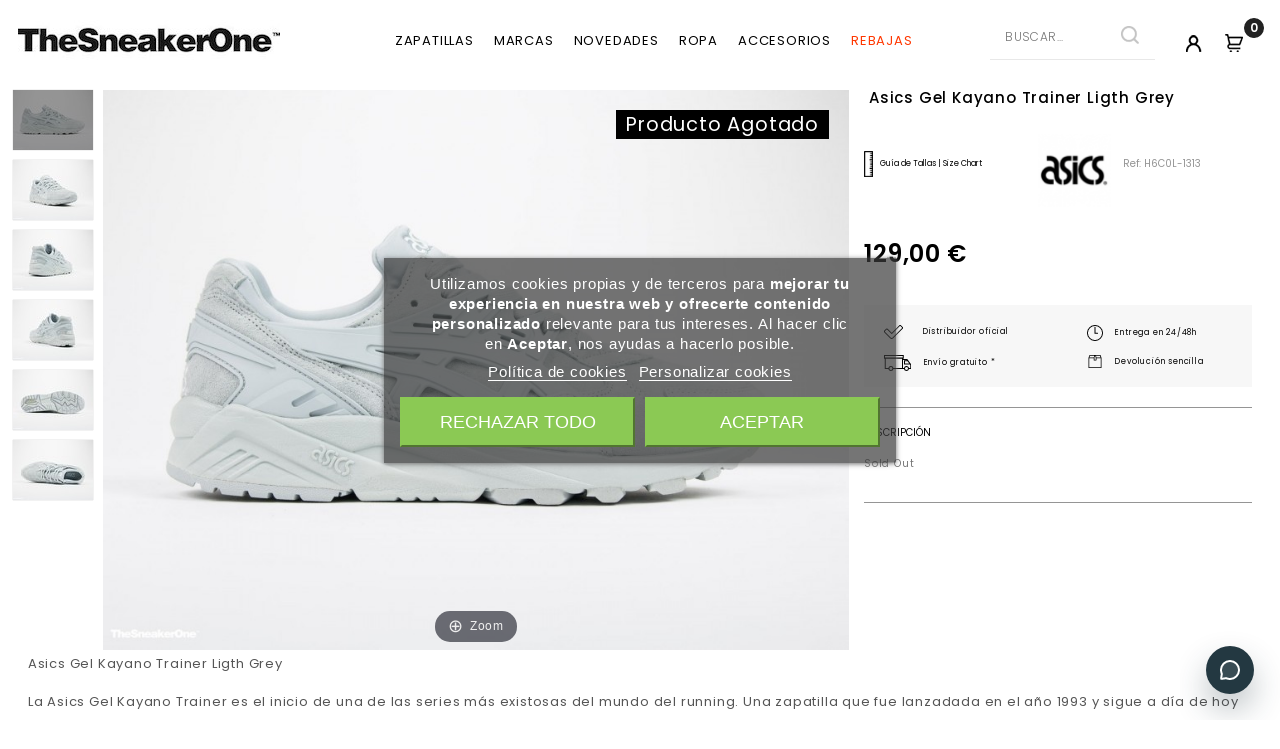

--- FILE ---
content_type: text/html; charset=utf-8
request_url: https://www.thesneakerone.com/asics/asics-gel-kayano-trainer-ligth-grey-h6c0l-1313?id=2516
body_size: 26276
content:
<!doctype html>
<html lang="es">

  <head>
    
      
<meta charset="UTF-8">


<meta http-equiv="x-ua-compatible" content="ie=edge">


<div id="texto-storage"></div>
	 

	 


<script async src="https://www.googletagmanager.com/gtm.js?id=GTM-548HNXS"></script>


	 

	 

  <link rel="canonical" href="https://www.thesneakerone.com/asics/asics-gel-kayano-trainer-ligth-grey-h6c0l-1313?id=2516">

  <title>Asics Gel Kayano Trainer Ligth Grey - H6C0L-1313 - TheSneakerOne</title>
	
		  
    <script id='lgcookieslaw_script_gtm'>
        window.dataLayer = window.dataLayer || [];
        function gtag(){
            dataLayer.push(arguments);
        }

        gtag('consent', 'default', {
            'ad_storage': 'denied',
            'ad_user_data': 'denied',
            'ad_personalization': 'denied',
            'analytics_storage': 'denied',
            'personalization_storage': 'granted',
            'security_storage': 'granted'
        });
    </script>

	
  <meta name="description" content="Asics Gel Kayano Trainer Ligth Grey
La Asics Gel Kayano Trainer es el inicio de una de las series más existosas del mundo del running. Una zapatilla que...">
  <meta name="keywords" content="">
      <!-- language -->

                  <link rel="alternate" href="https://www.thesneakerone.com/asics/asics-gel-kayano-trainer-ligth-grey-h6c0l-1313?id=2516" hreflang="es-es">
                  <link rel="alternate" href="https://www.thesneakerone.com/en/asics/asics-gel-kayano-trainer-ligth-grey-h6c0l-1313?id=2516" hreflang="en-en">
      
  <!-- language -->
  <meta name="theme-color" content="black">



<meta name="viewport" content="width=device-width, initial-scale=1">



<link rel="icon" type="image/vnd.microsoft.icon" href="/img/favicon.ico?1590564888">
<link rel="shortcut icon" type="image/x-icon" href="/img/favicon.ico?1590564888">


<!-- Templatemela added -->
<link href="https://fonts.googleapis.com/css?family=Poppins:300,400,500,600,700" rel="stylesheet"> 
<link href="https://fonts.googleapis.com/css?family=Yesteryear" rel="stylesheet"> 


    <link rel="stylesheet" href="https://www.thesneakerone.com/themes/PRSADD134/assets/css/theme.css" type="text/css" media="all">
  <link rel="stylesheet" href="https://www.thesneakerone.com/themes/PRSADD134/assets/css/font-awesome.css" type="text/css" media="all">
  <link rel="stylesheet" href="/modules/ps_checkout/views/css/payments.css?version=4.4.1" type="text/css" media="all">
  <link rel="stylesheet" href="https://www.thesneakerone.com/modules/creativeelements/views/lib/font-awesome/css/font-awesome.min.css" type="text/css" media="all">
  <link rel="stylesheet" href="https://www.thesneakerone.com/modules/creativeelements/views/css/animations.min.css" type="text/css" media="all">
  <link rel="stylesheet" href="https://www.thesneakerone.com/modules/creativeelements/views/css/frontend.min.css" type="text/css" media="all">
  <link rel="stylesheet" href="https://www.thesneakerone.com/modules/lgcookieslaw/views/css/plugins/tooltipster/tooltipster.bundle.min.css" type="text/css" media="all">
  <link rel="stylesheet" href="https://www.thesneakerone.com/modules/lgcookieslaw/views/css/plugins/tooltipster/tooltipster.borderless.min.css" type="text/css" media="all">
  <link rel="stylesheet" href="https://www.thesneakerone.com/modules/lgcookieslaw/views/css/lgcookieslaw_1_1.css" type="text/css" media="all">
  <link rel="stylesheet" href="https://www.thesneakerone.com/modules/lgcookieslaw/views/css/front.css" type="text/css" media="all">
  <link rel="stylesheet" href="https://www.thesneakerone.com/modules/iqitsizeguide//css/front.css" type="text/css" media="all">
  <link rel="stylesheet" href="https://www.thesneakerone.com/modules/iqitsizeguide/css/iqitsizeguide_s_1.css" type="text/css" media="all">
  <link rel="stylesheet" href="https://www.thesneakerone.com/modules/iqitsizeguide//css/platributes.css" type="text/css" media="all">
  <link rel="stylesheet" href="https://www.thesneakerone.com/modules/pm_advancedtopmenu/views/css/pm_advancedtopmenu_base.css" type="text/css" media="all">
  <link rel="stylesheet" href="https://www.thesneakerone.com/modules/pm_advancedtopmenu/views/css/pm_advancedtopmenu_product.css" type="text/css" media="all">
  <link rel="stylesheet" href="https://www.thesneakerone.com/modules/pm_advancedtopmenu/views/css/pm_advancedtopmenu_global-1.css" type="text/css" media="all">
  <link rel="stylesheet" href="https://www.thesneakerone.com/modules/pm_advancedtopmenu/views/css/pm_advancedtopmenu_advanced-1.css" type="text/css" media="all">
  <link rel="stylesheet" href="https://www.thesneakerone.com/modules/pm_advancedtopmenu/views/css/pm_advancedtopmenu-1.css" type="text/css" media="all">
  <link rel="stylesheet" href="https://www.thesneakerone.com/modules/idxcodfees/views/css/idxcodfees_front.css" type="text/css" media="all">
  <link rel="stylesheet" href="https://www.thesneakerone.com/modules/idxlopd/views/css/idxlopd.css" type="text/css" media="all">
  <link rel="stylesheet" href="https://www.thesneakerone.com/modules/tinymcepro/css/tinymcepro.css" type="text/css" media="all">
  <link rel="stylesheet" href="https://www.thesneakerone.com/modules/ppb/lib/src/css/lightslider.css" type="text/css" media="all">
  <link rel="stylesheet" href="https://www.thesneakerone.com/modules/ppb/views/css/ppbcarousell.css" type="text/css" media="all">
  <link rel="stylesheet" href="https://www.thesneakerone.com/modules/ppb/views/css/ppb.css" type="text/css" media="all">
  <link rel="stylesheet" href="https://www.thesneakerone.com/modules/stlazyloading/views/css/stlazyloading.css" type="text/css" media="all">
  <link rel="stylesheet" href="https://www.thesneakerone.com/modules/fbtwgconnect/views/css/font-awesome.min.css" type="text/css" media="all">
  <link rel="stylesheet" href="https://www.thesneakerone.com/modules/fbtwgconnect/views/css/fbtwgconnect.css" type="text/css" media="all">
  <link rel="stylesheet" href="https://www.thesneakerone.com/modules/redsys/views/css/redsys.css" type="text/css" media="all">
  <link rel="stylesheet" href="https://www.thesneakerone.com/modules/advancedpopupcreator/views/css/advancedpopupcreator-front.css" type="text/css" media="all">
  <link rel="stylesheet" href="https://www.thesneakerone.com/modules/advancedpopupcreator/lib/fancybox/jquery.fancybox-transitions.css" type="text/css" media="all">
  <link rel="stylesheet" href="https://www.thesneakerone.com/modules/psproductcountdownpro/views/css/front.css" type="text/css" media="all">
  <link rel="stylesheet" href="https://www.thesneakerone.com/modules/psproductcountdownpro/views/css/settings.css" type="text/css" media="all">
  <link rel="stylesheet" href="https://www.thesneakerone.com/modules/psproductcountdownpro/views/css/themes/1-simple.css" type="text/css" media="all">
  <link rel="stylesheet" href="https://www.thesneakerone.com/modules/ets_cfultimate/views/css/date.css" type="text/css" media="all">
  <link rel="stylesheet" href="https://www.thesneakerone.com/modules/ets_cfultimate/views/css/style.css" type="text/css" media="all">
  <link rel="stylesheet" href="https://www.thesneakerone.com/modules/ets_cfultimate/views/css/skin.min.css" type="text/css" media="all">
  <link rel="stylesheet" href="https://www.thesneakerone.com/modules/outvio/views/css/front.css" type="text/css" media="all">
  <link rel="stylesheet" href="https://www.thesneakerone.com/modules/outvio/views/css/chosen.css" type="text/css" media="all">
  <link rel="stylesheet" href="https://www.thesneakerone.com/js/jquery/ui/themes/base/minified/jquery-ui.min.css" type="text/css" media="all">
  <link rel="stylesheet" href="https://www.thesneakerone.com/js/jquery/ui/themes/base/minified/jquery.ui.theme.min.css" type="text/css" media="all">
  <link rel="stylesheet" href="https://www.thesneakerone.com/js/jquery/plugins/fancybox/jquery.fancybox.css" type="text/css" media="all">
  <link rel="stylesheet" href="https://www.thesneakerone.com/modules/oa_features/views/css/oa_features.css" type="text/css" media="all">
  <link rel="stylesheet" href="https://www.thesneakerone.com/js/jquery/ui/themes/base/jquery.ui.core.css" type="text/css" media="all">
  <link rel="stylesheet" href="https://www.thesneakerone.com/modules/pm_advancedsearch4/views/css/pm_advancedsearch4-17.css" type="text/css" media="all">
  <link rel="stylesheet" href="https://www.thesneakerone.com/modules/pm_advancedsearch4/views/css/pm_advancedsearch4_dynamic.css" type="text/css" media="all">
  <link rel="stylesheet" href="https://www.thesneakerone.com/modules/pm_advancedsearch4/views/css/chosen/chosen.min.css" type="text/css" media="all">
  <link rel="stylesheet" href="https://www.thesneakerone.com/themes/PRSADD134/assets/css/custom.css" type="text/css" media="all">




  

  <script type="text/javascript">
        var ASPath = "\/modules\/pm_advancedsearch4\/";
        var ASSearchUrl = "https:\/\/www.thesneakerone.com\/module\/pm_advancedsearch4\/advancedsearch4";
        var acceptBycheckBox = "on";
        var ajaxLopdUrl = "https:\/\/www.thesneakerone.com\/modules\/idxlopd\/ajax.php";
        var as4_orderBySalesAsc = "Ventas: primero las menores";
        var as4_orderBySalesDesc = "Ventas: primero las mayores";
        var cButtons = [{"id_lopd_button":"4","id_button":"idxCombtabSubscribe","name":null,"text":"Subscribe me","controller":"product","details":null,"privacyUrlCompatible":false,"privacyItCompatible":""}];
        var elementorFrontendConfig = {"isEditMode":"","stretchedSectionContainer":"","is_rtl":false};
        var inContact = false;
        var inNewsletter = "";
        var inOpc = false;
        var inProdAlert = false;
        var inRefunds = false;
        var inRegister = false;
        var lggoogleanalytics_link = "https:\/\/www.thesneakerone.com\/module\/lggoogleanalytics\/gtag?token=cb5a82cc4c1dd3c29bea0f8c253a6065";
        var lggoogleanalytics_token = "cb5a82cc4c1dd3c29bea0f8c253a6065";
        var prestashop = {"cart":{"products":[],"totals":{"total":{"type":"total","label":"Total","amount":0,"value":"0,00\u00a0\u20ac"},"total_including_tax":{"type":"total","label":"Total (impuestos incl.)","amount":0,"value":"0,00\u00a0\u20ac"},"total_excluding_tax":{"type":"total","label":"Total (impuestos excl.)","amount":0,"value":"0,00\u00a0\u20ac"}},"subtotals":{"products":{"type":"products","label":"Subtotal","amount":0,"value":"0,00\u00a0\u20ac"},"discounts":null,"shipping":{"type":"shipping","label":"Transporte","amount":0,"value":"Gratis"},"tax":{"type":"tax","label":"Impuestos incluidos","amount":0,"value":"0,00\u00a0\u20ac"}},"products_count":0,"summary_string":"0 art\u00edculos","vouchers":{"allowed":1,"added":[]},"discounts":[],"minimalPurchase":0,"minimalPurchaseRequired":""},"currency":{"name":"euro","iso_code":"EUR","iso_code_num":"978","sign":"\u20ac"},"customer":{"lastname":null,"firstname":null,"email":null,"birthday":null,"newsletter":null,"newsletter_date_add":null,"optin":null,"website":null,"company":null,"siret":null,"ape":null,"is_logged":false,"gender":{"type":null,"name":null},"addresses":[]},"language":{"name":"Espa\u00f1ol (Spanish)","iso_code":"es","locale":"es-ES","language_code":"es-es","is_rtl":"0","date_format_lite":"Y-m-d","date_format_full":"Y-m-d H:i:s","id":1},"page":{"title":"","canonical":null,"meta":{"title":"Asics Gel Kayano Trainer Ligth Grey - H6C0L-1313 -\u00a0TheSneakerOne","description":"Asics Gel Kayano Trainer Ligth Grey\nLa Asics Gel Kayano Trainer es el inicio de una de las series m\u00e1s existosas del mundo del running. Una zapatilla que...","keywords":"","robots":"index"},"page_name":"product","body_classes":{"lang-es":true,"lang-rtl":false,"country-ES":true,"currency-EUR":true,"layout-full-width":true,"page-product":true,"tax-display-enabled":true,"product-id-2516":true,"product-Asics Gel Kayano Trainer Ligth Grey":true,"product-id-category-230":true,"product-id-manufacturer-5":true,"product-id-supplier-0":true,"product-on-sale":true},"admin_notifications":[]},"shop":{"name":"TheSneakerOne","logo":"\/img\/thesneakerone-logo-1537356392.jpg","stores_icon":"\/img\/logo_stores.png","favicon":"\/img\/favicon.ico"},"urls":{"base_url":"https:\/\/www.thesneakerone.com\/","current_url":"https:\/\/www.thesneakerone.com\/asics\/asics-gel-kayano-trainer-ligth-grey-h6c0l-1313?id=2516","shop_domain_url":"https:\/\/www.thesneakerone.com","img_ps_url":"https:\/\/www.thesneakerone.com\/img\/","img_cat_url":"https:\/\/www.thesneakerone.com\/img\/c\/","img_lang_url":"https:\/\/www.thesneakerone.com\/img\/l\/","img_prod_url":"https:\/\/www.thesneakerone.com\/img\/p\/","img_manu_url":"https:\/\/www.thesneakerone.com\/img\/m\/","img_sup_url":"https:\/\/www.thesneakerone.com\/img\/su\/","img_ship_url":"https:\/\/www.thesneakerone.com\/img\/s\/","img_store_url":"https:\/\/www.thesneakerone.com\/img\/st\/","img_col_url":"https:\/\/www.thesneakerone.com\/img\/co\/","img_url":"https:\/\/www.thesneakerone.com\/themes\/PRSADD134\/assets\/img\/","css_url":"https:\/\/www.thesneakerone.com\/themes\/PRSADD134\/assets\/css\/","js_url":"https:\/\/www.thesneakerone.com\/themes\/PRSADD134\/assets\/js\/","pic_url":"https:\/\/www.thesneakerone.com\/upload\/","pages":{"address":"https:\/\/www.thesneakerone.com\/direccion","addresses":"https:\/\/www.thesneakerone.com\/direcciones","authentication":"https:\/\/www.thesneakerone.com\/iniciar-sesion","cart":"https:\/\/www.thesneakerone.com\/carrito","category":"https:\/\/www.thesneakerone.com\/index.php?controller=category","cms":"https:\/\/www.thesneakerone.com\/index.php?controller=cms","contact":"https:\/\/www.thesneakerone.com\/contactenos","discount":"https:\/\/www.thesneakerone.com\/descuento","guest_tracking":"https:\/\/www.thesneakerone.com\/seguimiento-pedido-invitado","history":"https:\/\/www.thesneakerone.com\/historial-compra","identity":"https:\/\/www.thesneakerone.com\/datos-personales","index":"https:\/\/www.thesneakerone.com\/","my_account":"https:\/\/www.thesneakerone.com\/mi-cuenta","order_confirmation":"https:\/\/www.thesneakerone.com\/confirmacion-pedido","order_detail":"https:\/\/www.thesneakerone.com\/index.php?controller=order-detail","order_follow":"https:\/\/www.thesneakerone.com\/seguimiento-pedido","order":"https:\/\/www.thesneakerone.com\/pedido","order_return":"https:\/\/www.thesneakerone.com\/index.php?controller=order-return","order_slip":"https:\/\/www.thesneakerone.com\/facturas-abono","pagenotfound":"https:\/\/www.thesneakerone.com\/pagina-no-encontrada","password":"https:\/\/www.thesneakerone.com\/recuperar-contrase\u00f1a","pdf_invoice":"https:\/\/www.thesneakerone.com\/index.php?controller=pdf-invoice","pdf_order_return":"https:\/\/www.thesneakerone.com\/index.php?controller=pdf-order-return","pdf_order_slip":"https:\/\/www.thesneakerone.com\/index.php?controller=pdf-order-slip","prices_drop":"https:\/\/www.thesneakerone.com\/productos-rebajados","product":"https:\/\/www.thesneakerone.com\/index.php?controller=product","search":"https:\/\/www.thesneakerone.com\/busqueda","sitemap":"https:\/\/www.thesneakerone.com\/mapa del sitio","stores":"https:\/\/www.thesneakerone.com\/tiendas","supplier":"https:\/\/www.thesneakerone.com\/proveedor","register":"https:\/\/www.thesneakerone.com\/iniciar-sesion?create_account=1","order_login":"https:\/\/www.thesneakerone.com\/pedido?login=1"},"alternative_langs":{"es-es":"https:\/\/www.thesneakerone.com\/asics\/asics-gel-kayano-trainer-ligth-grey-h6c0l-1313?id=2516","en-en":"https:\/\/www.thesneakerone.com\/en\/asics\/asics-gel-kayano-trainer-ligth-grey-h6c0l-1313?id=2516"},"theme_assets":"\/themes\/PRSADD134\/assets\/","actions":{"logout":"https:\/\/www.thesneakerone.com\/?mylogout="},"no_picture_image":{"bySize":{"cart_default":{"url":"https:\/\/www.thesneakerone.com\/img\/p\/es-default-cart_default.jpg","width":80,"height":60},"small_default":{"url":"https:\/\/www.thesneakerone.com\/img\/p\/es-default-small_default.jpg","width":98,"height":74},"novedades_small":{"url":"https:\/\/www.thesneakerone.com\/img\/p\/es-default-novedades_small.jpg","width":280,"height":210},"home_default":{"url":"https:\/\/www.thesneakerone.com\/img\/p\/es-default-home_default.jpg","width":453,"height":340},"product_listado":{"url":"https:\/\/www.thesneakerone.com\/img\/p\/es-default-product_listado.jpg","width":540,"height":406},"medium_default":{"url":"https:\/\/www.thesneakerone.com\/img\/p\/es-default-medium_default.jpg","width":684,"height":513},"large_default":{"url":"https:\/\/www.thesneakerone.com\/img\/p\/es-default-large_default.jpg","width":900,"height":675}},"small":{"url":"https:\/\/www.thesneakerone.com\/img\/p\/es-default-cart_default.jpg","width":80,"height":60},"medium":{"url":"https:\/\/www.thesneakerone.com\/img\/p\/es-default-home_default.jpg","width":453,"height":340},"large":{"url":"https:\/\/www.thesneakerone.com\/img\/p\/es-default-large_default.jpg","width":900,"height":675},"legend":""}},"configuration":{"display_taxes_label":true,"is_catalog":false,"show_prices":true,"opt_in":{"partner":false},"quantity_discount":{"type":"discount","label":"Descuento"},"voucher_enabled":1,"return_enabled":0},"field_required":[],"breadcrumb":{"links":[{"title":"Inicio","url":"https:\/\/www.thesneakerone.com\/"},{"title":"Sold Out","url":"https:\/\/www.thesneakerone.com\/sold-out"},{"title":"Asics Gel Kayano Trainer Ligth Grey","url":"https:\/\/www.thesneakerone.com\/asics\/asics-gel-kayano-trainer-ligth-grey-h6c0l-1313?id=2516"}],"count":3},"link":{"protocol_link":"https:\/\/","protocol_content":"https:\/\/","request_uri":"\/asics\/asics-gel-kayano-trainer-ligth-grey-h6c0l-1313?id=2516"},"time":1768909142,"static_token":"f9344627322cd28a40e8d18be35ac912","token":"edb4b76ecab3f0609fa68f625a0894c9"};
        var privacyItContact = "";
        var privacyItExpress = "";
        var privacyItNews = "";
        var privacyItProduct = "";
        var privacyItRefunds = "";
        var privacyItRegister = "";
        var privacyUrl = "https:\/\/www.thesneakerone.com\/content\/condiciones-generales";
        var privacyUrlContact = "https:\/\/www.thesneakerone.com\/content\/politica-de-privacidad";
        var privacyUrlExpress = "https:\/\/www.thesneakerone.com\/content\/condiciones-generales";
        var privacyUrlNews = "https:\/\/www.thesneakerone.com\/content\/politica-de-privacidad";
        var privacyUrlProduct = "https:\/\/www.thesneakerone.com\/content\/condiciones-generales";
        var privacyUrlRefunds = "https:\/\/www.thesneakerone.com\/content\/condiciones-generales";
        var privacyUrlText = "Acepto la pol\u00edtica de privacidad";
        var privacyUrlerrorText = "Por favor, acepte las condiciones para continuar";
        var ps_checkout3dsEnabled = true;
        var ps_checkoutApplePayUrl = "https:\/\/www.thesneakerone.com\/module\/ps_checkout\/applepay?token=f9344627322cd28a40e8d18be35ac912";
        var ps_checkoutAutoRenderDisabled = false;
        var ps_checkoutCancelUrl = "https:\/\/www.thesneakerone.com\/module\/ps_checkout\/cancel?token=f9344627322cd28a40e8d18be35ac912";
        var ps_checkoutCardBrands = ["MASTERCARD","VISA","AMEX"];
        var ps_checkoutCardFundingSourceImg = "\/modules\/ps_checkout\/views\/img\/payment-cards.png";
        var ps_checkoutCardLogos = {"AMEX":"\/modules\/ps_checkout\/views\/img\/amex.svg","CB_NATIONALE":"\/modules\/ps_checkout\/views\/img\/cb.svg","DINERS":"\/modules\/ps_checkout\/views\/img\/diners.svg","DISCOVER":"\/modules\/ps_checkout\/views\/img\/discover.svg","JCB":"\/modules\/ps_checkout\/views\/img\/jcb.svg","MAESTRO":"\/modules\/ps_checkout\/views\/img\/maestro.svg","MASTERCARD":"\/modules\/ps_checkout\/views\/img\/mastercard.svg","UNIONPAY":"\/modules\/ps_checkout\/views\/img\/unionpay.svg","VISA":"\/modules\/ps_checkout\/views\/img\/visa.svg"};
        var ps_checkoutCartProductCount = 0;
        var ps_checkoutCheckUrl = "https:\/\/www.thesneakerone.com\/module\/ps_checkout\/check?token=f9344627322cd28a40e8d18be35ac912";
        var ps_checkoutCheckoutTranslations = {"checkout.go.back.link.title":"Volver a la compra","checkout.go.back.label":"Pagar","checkout.card.payment":"Pago con tarjeta","checkout.page.heading":"Resumen del pedido","checkout.cart.empty":"Tu carrito est\u00e1 vac\u00edo.","checkout.page.subheading.card":"Tarjeta","checkout.page.subheading.paypal":"PayPal","checkout.payment.by.card":"Has elegido pagar con tarjeta.","checkout.payment.by.paypal":"Has elegido pagar con PayPal.","checkout.order.summary":"Este es un breve resumen de tu pedido:","checkout.order.amount.total":"El importe total del pedido es de","checkout.order.included.tax":"(IVA incluido)","checkout.order.confirm.label":"Haz clic en &quot;Confirmar mi pedido&quot; para confirmar el pedido.","paypal.hosted-fields.label.card-name":"Nombre del titular de la tarjeta","paypal.hosted-fields.placeholder.card-name":"Nombre del titular de la tarjeta","paypal.hosted-fields.label.card-number":"N\u00famero de tarjeta","paypal.hosted-fields.placeholder.card-number":"N\u00famero de tarjeta","paypal.hosted-fields.label.expiration-date":"Fecha de caducidad","paypal.hosted-fields.placeholder.expiration-date":"MM\/YY","paypal.hosted-fields.label.cvv":"C\u00f3d. de seguridad","paypal.hosted-fields.placeholder.cvv":"XXX","payment-method-logos.title":"Pagos 100% seguros","express-button.cart.separator":"o","express-button.checkout.express-checkout":"Compra r\u00e1pida","error.paypal-sdk":"No hay instancia del SDK de JavaScript de PayPal","error.google-pay-sdk":"No hay instancia del SDK de JavaScript de Google Pay","error.google-pay.transaction-info":"Ocurri\u00f3 un error al obtener la informaci\u00f3n de la transacci\u00f3n de Google Pay","error.apple-pay-sdk":"No hay instancia del SDK de JavaScript de Apple Pay","error.apple-pay.payment-request":"Ocurri\u00f3 un error al obtener la solicitud de pago de Apple Pay","checkout.payment.others.link.label":"Otros m\u00e9todos de pago","checkout.payment.others.confirm.button.label":"Confirmar el pedido","checkout.form.error.label":"Se ha producido un error durante el pago. Vuelve a intentarlo o ponte en contacto con el servicio de asistencia.","loader-component.label.header":"\u00a1Gracias por tu compra!","loader-component.label.body":"Por favor, espera, estamos procesando tu pago","loader-component.label.body.longer":"Esto est\u00e1 tardando m\u00e1s de lo esperado. Por favor, espera\u2026","error.paypal-sdk.contingency.cancel":"Autenticaci\u00f3n del titular de la tarjeta cancelada, por favor, elige otro m\u00e9todo de pago o int\u00e9ntalo de nuevo.","error.paypal-sdk.contingency.error":"Se ha producido un error en la autentificaci\u00f3n del titular de la tarjeta, por favor, elige otro m\u00e9todo de pago o int\u00e9ntalo de nuevo.","error.paypal-sdk.contingency.failure":"Autenticaci\u00f3n del titular de la tarjeta cancelada, por favor, elige otro m\u00e9todo de pago o int\u00e9ntalo de nuevo.","error.paypal-sdk.contingency.unknown":"Autenticaci\u00f3n del titular de la tarjeta no puede ser verificada, por favor, elige otro m\u00e9todo de pago o int\u00e9ntalo de nuevo.","ok":"Ok","cancel":"Cancelar","checkout.payment.token.delete.modal.header":"\u00bfEliminar este m\u00e9todo de pago?","checkout.payment.token.delete.modal.content":"El siguiente m\u00e9todo de pago ser\u00e1 eliminado de tu cuenta:","checkout.payment.token.delete.modal.confirm-button":"Eliminar m\u00e9todo de pago","checkout.payment.loader.processing-request":"Por favor espera, estamos procesando tu solicitud","APPLE_PAY_MERCHANT_SESSION_VALIDATION_ERROR":"No podemos procesar su pago con Apple Pay en este momento. Esto podr\u00eda deberse a un problema al verificar la configuraci\u00f3n de pago de este sitio web. Int\u00e9ntelo de nuevo m\u00e1s tarde o elija otro m\u00e9todo de pago.","APPROVE_APPLE_PAY_VALIDATION_ERROR":"Hemos encontrado un problema al procesar su pago con Apple Pay. Verifique los detalles de su pedido e int\u00e9ntelo de nuevo, o utilice otro m\u00e9todo de pago."};
        var ps_checkoutCheckoutUrl = "https:\/\/www.thesneakerone.com\/pedido";
        var ps_checkoutConfirmUrl = "https:\/\/www.thesneakerone.com\/confirmacion-pedido";
        var ps_checkoutCreateUrl = "https:\/\/www.thesneakerone.com\/module\/ps_checkout\/create?token=f9344627322cd28a40e8d18be35ac912";
        var ps_checkoutCspNonce = "";
        var ps_checkoutCustomMarks = {"google_pay":"\/modules\/ps_checkout\/views\/img\/google_pay.svg"};
        var ps_checkoutExpressCheckoutCartEnabled = false;
        var ps_checkoutExpressCheckoutOrderEnabled = false;
        var ps_checkoutExpressCheckoutProductEnabled = false;
        var ps_checkoutExpressCheckoutSelected = false;
        var ps_checkoutExpressCheckoutUrl = "https:\/\/www.thesneakerone.com\/module\/ps_checkout\/ExpressCheckout?token=f9344627322cd28a40e8d18be35ac912";
        var ps_checkoutFundingSource = "paypal";
        var ps_checkoutFundingSourcesSorted = ["paypal","google_pay","paylater","blik"];
        var ps_checkoutGooglePayUrl = "https:\/\/www.thesneakerone.com\/module\/ps_checkout\/googlepay?token=f9344627322cd28a40e8d18be35ac912";
        var ps_checkoutHostedFieldsContingencies = "SCA_WHEN_REQUIRED";
        var ps_checkoutHostedFieldsEnabled = false;
        var ps_checkoutHostedFieldsSelected = false;
        var ps_checkoutIconsPath = "\/modules\/ps_checkout\/views\/img\/icons\/";
        var ps_checkoutLanguageIsoCode = "es";
        var ps_checkoutLoaderImage = "\/modules\/ps_checkout\/views\/img\/loader.svg";
        var ps_checkoutPartnerAttributionId = "PrestaShop_Cart_PSXO_PSDownload";
        var ps_checkoutPayLaterCartPageButtonEnabled = false;
        var ps_checkoutPayLaterCategoryPageBannerEnabled = false;
        var ps_checkoutPayLaterHomePageBannerEnabled = false;
        var ps_checkoutPayLaterOrderPageBannerEnabled = false;
        var ps_checkoutPayLaterOrderPageButtonEnabled = false;
        var ps_checkoutPayLaterOrderPageMessageEnabled = false;
        var ps_checkoutPayLaterProductPageBannerEnabled = false;
        var ps_checkoutPayLaterProductPageButtonEnabled = false;
        var ps_checkoutPayLaterProductPageMessageEnabled = false;
        var ps_checkoutPayPalButtonConfiguration = {"color":"silver","shape":"rect","label":"paypal"};
        var ps_checkoutPayPalEnvironment = "LIVE";
        var ps_checkoutPayPalOrderId = "";
        var ps_checkoutPayPalSdkConfig = {"clientId":"AXjYFXWyb4xJCErTUDiFkzL0Ulnn-bMm4fal4G-1nQXQ1ZQxp06fOuE7naKUXGkq2TZpYSiI9xXbs4eo","merchantId":"W5TCHXETLS5R6","currency":"EUR","intent":"capture","commit":"false","vault":"false","integrationDate":"2022-14-06","dataPartnerAttributionId":"PrestaShop_Cart_PSXO_PSDownload","dataCspNonce":"","dataEnable3ds":"true","disableFunding":"bancontact,card,eps,giropay,ideal,mybank,p24","enableFunding":"paylater","components":"marks,funding-eligibility,googlepay"};
        var ps_checkoutPayWithTranslations = {"paypal":"Pagar con PayPal","google_pay":"Pagar con Google Pay","paylater":"Pagar en varios plazos con PayPal Pay Later","blik":"Pagar con BLIK"};
        var ps_checkoutPaymentMethodLogosTitleImg = "\/modules\/ps_checkout\/views\/img\/lock_checkout.svg";
        var ps_checkoutPaymentUrl = "https:\/\/www.thesneakerone.com\/module\/ps_checkout\/payment?token=f9344627322cd28a40e8d18be35ac912";
        var ps_checkoutRenderPaymentMethodLogos = true;
        var ps_checkoutValidateUrl = "https:\/\/www.thesneakerone.com\/module\/ps_checkout\/validate?token=f9344627322cd28a40e8d18be35ac912";
        var ps_checkoutVaultUrl = "https:\/\/www.thesneakerone.com\/module\/ps_checkout\/vault?token=f9344627322cd28a40e8d18be35ac912";
        var ps_checkoutVersion = "4.4.1";
        var show_lopd_alert = false;
        var title_compatible_cond = "Info";
        var title_news_cond = "Informaci\u00f3n sobre la suscripci\u00f3n al newsletter";
        var title_reg_cond = "Informaci\u00f3n sobre el registro";
        var title_regguest_cond = "Informaci\u00f3n de registro de invitado";
      </script>



  
<script type="text/javascript">
    var lgcookieslaw_consent_mode = 1;
    var lgcookieslaw_banner_url_ajax_controller = "https://www.thesneakerone.com/module/lgcookieslaw/ajax";     var lgcookieslaw_cookie_values = null;     var lgcookieslaw_saved_preferences = 0;
    var lgcookieslaw_ajax_calls_token = "dd2ddba0e8539a260d01d170a10daaa7";
    var lgcookieslaw_reload = 0;
    var lgcookieslaw_block_navigation = 0;
    var lgcookieslaw_banner_position = 3;
    var lgcookieslaw_show_fixed_button = 1;
    var lgcookieslaw_save_user_consent = 1;
    var lgcookieslaw_reject_cookies_when_closing_banner = 0;
</script>


<!-- Magic Zoom Plus Prestashop module version v5.9.14 [v1.6.71:v5.2.5] -->
<script type="text/javascript">window["mgctlbx$Pltm"] = "Prestashop";</script>
<link type="text/css" href="/modules/magiczoomplus/views/css/magiczoomplus.css" rel="stylesheet" media="screen" />
<link type="text/css" href="/modules/magiczoomplus/views/css/magiczoomplus.module.css" rel="stylesheet" media="screen" />
<script type="text/javascript" src="/modules/magiczoomplus/views/js/magiczoomplus.js"></script>
<script type="text/javascript" src="/modules/magiczoomplus/views/js/magictoolbox.utils.js"></script>
<script type="text/javascript">
	var mzOptions = {
		'zoomWidth':'auto',
		'zoomHeight':'auto',
		'zoomPosition':'top',
		'zoomDistance':250,
		'selectorTrigger':'click',
		'transitionEffect':true,
		'lazyZoom':false,
		'rightClick':true,
		'zoomMode':'off',
		'zoomOn':'hover',
		'upscale':true,
		'smoothing':true,
		'variableZoom':false,
		'zoomCaption':'off',
		'expand':'window',
		'expandZoomMode':'zoom',
		'expandZoomOn':'click',
		'expandCaption':true,
		'closeOnClickOutside':true,
		'cssClass':'',
		'hint':'once',
		'textHoverZoomHint':'Hover to zoom',
		'textClickZoomHint':'Click to zoom',
		'textExpandHint':'Click to expand',
		'textBtnClose':'Close',
		'textBtnNext':'Next',
		'textBtnPrev':'Previous'
	}
</script>
<script type="text/javascript">
	var mzMobileOptions = {
		'zoomMode':'zoom',
		'textHoverZoomHint':'Clic zoom',
		'textClickZoomHint':'Clic clic zoom',
		'textExpandHint':'Deslizar'
	}
</script>

<script type="text/javascript">
    var isPrestaShop15x = true;
    var isPrestaShop1541 = true;
    var isPrestaShop156x = true;
    var isPrestaShop16x = true;
    var isPrestaShop17x = true;
    var mEvent = 'click';
    var originalLayout = false;
    var m360AsPrimaryImage = false && (typeof(window['Magic360']) != 'undefined');
    var useMagicScroll = false;
    var scrollItems = 3;
    var isProductMagicZoomReady = false;
    var allowHighlightActiveSelectorOnUpdate = true;
    mzOptions['onZoomReady'] = function(id) {
        //console.log('MagicZoomPlus onZoomReady: ', id);
        if (id == 'MagicZoomPlusImageMainImage') {
            isProductMagicZoomReady = true;
        }
    }
    mzOptions['onUpdate'] = function(id, oldA, newA) {
        //console.log('MagicZoomPlus onUpdate: ', id);
        if (allowHighlightActiveSelectorOnUpdate) {
            mtHighlightActiveSelector(newA);
        }
        allowHighlightActiveSelectorOnUpdate = true;
    }


</script>
<script type="text/javascript" src="/modules/magiczoomplus/views/js/product17.js"></script>

<script type="text/javascript" src="/modules/magiczoomplus/views/js/switch.js"></script>
	<!-- MODULE PM_AdvancedTopMenu || Presta-Module.com -->
<!--[if lt IE 8]>
<script type="text/javascript" src="https://www.thesneakerone.com/modules/pm_advancedtopmenu/js/pm_advancedtopmenuiefix.js"></script>
<![endif]-->
<script type="text/javascript">
		var adtm_isToggleMode = false;
		var adtm_menuHamburgerSelector = "#menu-icon, .menu-icon";
</script>
<!-- /MODULE PM_AdvancedTopMenu || Presta-Module.com -->
<input type="hidden" id="setcontrollername" name="setcontrollername" value="product"/>
<!-- START OF DOOFINDER SCRIPT -->
  <script>
    const dfLayerOptions = {
      installationId: "6138f0a1-e966-41c7-907b-7157393da161",
      zone: "eu1",
      language: "es-es",
      currency: "EUR"
    };
    (function (l, a, y, e, r, s) {
      r = l.createElement(a); r.onload = e; r.async = 1; r.src = y;
      s = l.getElementsByTagName(a)[0]; s.parentNode.insertBefore(r, s);
    })(document, 'script', 'https://cdn.doofinder.com/livelayer/1/js/loader.min.js', function () {
      doofinderLoader.load(dfLayerOptions);
    });

    document.addEventListener('doofinder.cart.add', function(event) {

      const checkIfCartItemHasVariation = (cartObject) => {
        return (cartObject.item_id === cartObject.grouping_id) ? false : true;
      }

      /**
      * Returns only ID from string
      */
      const sanitizeVariationID = (variationID) => {
        return variationID.replace(/\D/g, "")
      }

      doofinderManageCart({
        cartURL          : "https://www.thesneakerone.com/carrito",  //required for prestashop 1.7, in previous versions it will be empty.
        cartToken        : "f9344627322cd28a40e8d18be35ac912",
        productID        : checkIfCartItemHasVariation(event.detail) ? event.detail.grouping_id : event.detail.item_id,
        customizationID  : checkIfCartItemHasVariation(event.detail) ? sanitizeVariationID(event.detail.item_id) : 0,   // If there are no combinations, the value will be 0
        cuantity         : event.detail.amount,
      });
    });
  </script>
<!-- END OF DOOFINDER SCRIPT -->
<link href="//netdna.bootstrapcdn.com/font-awesome/4.7.0/css/font-awesome.min.css" rel="stylesheet" type="text/css"/><script type="text/javascript">
	   var yotpoAppkey = "kFHV97Ns9Vg7t1vnwFe6U207cLZMpzD2FITTuIo1" ;
	
	function inIframe () {
	    try {
	    	return window.self !== window.top;
	    } catch (e) {
	    	return true;
	    }
	}
	var inIframe = inIframe();
	if (inIframe) {
		window['yotpo_testimonials_active'] = true;
	}
	if (document.addEventListener){
	    document.addEventListener('DOMContentLoaded', function () {
	        var e=document.createElement("script");e.type="text/javascript",e.async=true,e.src="//staticw2.yotpo.com/" + yotpoAppkey  + "/widget.js";var t=document.getElementsByTagName("script")[0];t.parentNode.insertBefore(e,t)
	    });
	}
	else if (document.attachEvent) {
	    document.attachEvent('DOMContentLoaded',function(){
	        var e=document.createElement("script");e.type="text/javascript",e.async=true,e.src="//staticw2.yotpo.com/" + yotpoAppkey  + "/widget.js";var t=document.getElementsByTagName("script")[0];t.parentNode.insertBefore(e,t)
	    });
	}
	
</script>
<script type="text/javascript">

var fbtwgconnect_is17 = '1';
var fbtwgconnect_is16 = '1';
var fbtwgconnectapipopup = '0';
var fbtwgconnectislogged = '0';
var fbtwgconnectvoucherpopup = '0';
var fbtwgconnectis_display_gdpr = '0'; //gdpr


            


        var fbtwgconnect_login_buttons_footer = '';
        var fbtwgconnect_login_buttons_top = '';
        var fbtwgconnect_login_buttons_authpage = '';
        var fbtwgconnect_login_buttons_beforeauthpage = '    <div class="clear"></div><div id="fbtwgconnect-beforeauthpage" class="wrap text-align-center fbtwgconnect-connects margin-bottom-20">                <div class="auth-page-txt-before-logins">Inicia sesión con</div>                                                                                                            <a  href="javascript:void(0)"                    class="google custom-social-button-all custom-social-button-1"                                    onclick="javascript:popupWin = window.open(\'https://www.thesneakerone.com/index.php?fc=module&amp;module=fbtwgconnect&amp;controller=spmlogin&amp;typelogin=login&amp;p=google\', \'login\', \'location,width=600,height=600,top=0\'); popupWin.focus();"                    title="Google"                    >                    <i class="fa fa-google">&nbsp;Google</i>                    </a>&nbsp;                                                                                                                                                                                                                                                                                                                                                <div class="auth-page-txt-info-block">Puede usar cualquiera de los botones de inicio de sesión para crear automáticamente una cuenta en nuestra tienda.</div>            </div>';
        var fbtwgconnect_login_buttons_welcome = '';




        // amazon connect variables
        var fbtwgconnectis_ssl = '1';
        var fbtwgconnectamazonci = '';
        var fbtwgconnectssltxt = '';
        var fbtwgconnect_aerror = 'Error: Please fill Amazon Client ID and Amazon Allowed Return URL in the module settings';
        var fbtwgconnectamazon_url = 'https://www.thesneakerone.com/module/fbtwgconnect/amazon';
        // amazon connect variables

        


        



</script>

<style type="text/css">
    #follow-teaser, #follow-teaser-footer{background-color:#f3f3f3 }
</style>


<script type="text/javascript">
	//Common vars
    var apc_link = "https://www.thesneakerone.com/module/advancedpopupcreator/popup";
    var apc_controller = "product";
    var apc_token = "f9344627322cd28a40e8d18be35ac912";
    var apc_id_product = "2516";
    var apc_id_category = "0";
    var apc_id_supplier = "0";
    var apc_id_manufacturer = "0";
    var apc_id_cms = "0";
    var apc_data = '&token=' + apc_token + '&id_product=' + apc_id_product + '&id_category=' + apc_id_category + '&id_supplier=' + apc_id_supplier + '&id_manufacturer=' + apc_id_manufacturer + '&id_cms=' + apc_id_cms + '&responsiveWidth=' + window.innerWidth + '&fromController=' + apc_controller + '&url=' + encodeURIComponent(window.location.href) + '&referrer=' + encodeURIComponent(document.referrer);
</script>

<div id="apc_content_load"></div>
<div id="apc_content_add_to_cart"></div>
<div id="apc_content_exit"></div>
<div id="apc_content_click"></div>
<style type="text/css">
            .product-prices .pspc-wrp div { font-size: inherit;}
body div .pspc-wrp {min-width: 14em;}
    </style>

<script type="text/javascript">
    var pspc_labels = ['days', 'hours', 'minutes', 'seconds'];
    var pspc_labels_lang = {
        'days': 'días',
        'hours': 'horas',
        'minutes': 'min.',
        'seconds': 'seg.'
    };
    var pspc_labels_lang_1 = {
        'days': 'días',
        'hours': 'horas',
        'minutes': 'min.',
        'seconds': 'seg.'
    };
    var pspc_offer_txt = "Quedan:";
    var pspc_theme = "1-simple";
    var pspc_psv = 1.7;
    var pspc_hide_after_end = 1;
    var pspc_hide_expired = 1;
    var pspc_highlight = "hours";
    var pspc_position_product = "displayProductAdditionalInfo";
    var pspc_position_list = "no";
    var pspc_adjust_positions = 1;
    var pspc_promo_side = "right";
    </script><script type="text/javascript">
    var url_basic_ets = 'https://www.thesneakerone.com/';
    var link_contact_ets = 'https://www.thesneakerone.com/module/ets_cfultimate/contact';
    var ets_cfu_recaptcha_enabled = 0;
    var ets_cfu_iso_code = 'es';
    var ets_cfu_locale = 'es';
                var hidden_reference = 1;
    </script>
<!-- Global site tag (gtag.js) - Google Analytics -->
<script type="text/javascript" async src="https://www.googletagmanager.com/gtag/js?id=GTM-548HNXS"></script>
<script type="text/javascript">
  window.dataLayer = window.dataLayer || [];
  function gtag(){dataLayer.push(arguments);}
  gtag('js', new Date());
  gtag('config', 'GTM-548HNXS', {
      });
</script>
<script type="text/javascript">
  gtag('event', 'view_item', {
    currency: 'EUR',
    items: [
        {
      item_id: '2516',
      item_name: 'Asics Gel Kayano Trainer Ligth Grey',
      discount: 0,
      affiliation: 'TheSneakerOne',
      item_brand: 'Asics',
      item_category: 'Sold Out',
      item_variant: '',
      price: 129,
      currency: 'EUR',
      quantity: 1
    }        ],
    value: 129
  });
</script>






<!--Instant Credit-->
<script src="https://instantcredit.net/simulator/ic-simulator-2.0.1.js"></script>
    
  <meta property="og:type" content="product">
  <meta property="og:url" content="https://www.thesneakerone.com/asics/asics-gel-kayano-trainer-ligth-grey-h6c0l-1313?id=2516">
  <meta property="og:title" content="Asics Gel Kayano Trainer Ligth Grey - H6C0L-1313 - TheSneakerOne">
  <meta property="og:site_name" content="TheSneakerOne">
  <meta property="og:description" content="Asics Gel Kayano Trainer Ligth Grey
La Asics Gel Kayano Trainer es el inicio de una de las series más existosas del mundo del running. Una zapatilla que...">
  <meta property="og:image" content="https://www.thesneakerone.com/1665-large_default/asics-gel-kayano-trainer-ligth-grey-h6c0l-1313.jpg">
  <meta property="product:pretax_price:amount" content="106.61157">
  <meta property="product:pretax_price:currency" content="EUR">
  <meta property="product:price:amount" content="129">
  <meta property="product:price:currency" content="EUR">
    <meta property="product:weight:value" content="1.000000">
  <meta property="product:weight:units" content="kg">
  
  </head>

  <body id="product" class="lang-es country-es currency-eur layout-full-width page-product tax-display-enabled product-id-2516 product-asics-gel-kayano-trainer-ligth-grey product-id-category-230 product-id-manufacturer-5 product-id-supplier-0 product-on-sale">


  <!--Instant Credit-->
  <div class="ic-configuration" style="display:none;">mGneuXXNuiSsMKnC</div>


    
    <noscript>
    <iframe src="//www.googletagmanager.com/ns.html?id=GTM-548HNXS" height="0" width="0" style="display:none;visibility:hidden"></iframe>
</noscript>

    

    <main id="page">
      <div class="container">
      
              
      <header id="header">
        
          

  <div class="header-banner">
    
  </div>




<nav class="header-nav">        
		<div class="hidden-md-down">
			<div class="left-nav">
				
			</div>
			
			<div class="right-nav">
				
			</div>
		</div>
		
			<div class="hidden-lg-up text-xs-center mobile container">
				<div class="text-xs-left mobile hidden-lg-up mobile-menu">
			  <div class="container menu-container">
			    <div class="menu-icon">
			     <div class="cat-title"> <i class="material-icons menu-open">&#xE5D2;</i></div>
			    </div>

			  </div>
 			 </div>

		<div class="top-logo" id="_mobile_logo"></div>

			<div class="pull-xs-right" id="_mobile_cart"></div>
			<div class="pull-xs-right" id="_mobile_user_info"></div>
			<div class="clearfix"></div>
		</div>
        
</nav>



<div class="header-top">

			<div id="_desktop_cart">
  <div class="blockcart cart-preview inactive" data-refresh-url="//www.thesneakerone.com/module/ps_shoppingcart/ajax">
    <div class="header blockcart-header dropdown js-dropdown">
	 
		<a rel="nofollow" href="//www.thesneakerone.com/carrito?action=show" class="cart" > 
			<!-- <i class="material-icons shopping-cart">shopping_cart</i> -->
		
			<!-- <span class="hidden-md-down cart-products-count">0 item -   0,00 €</span> -->
			<span class="cart-products-count">0</span>
			<i class="material-icons expand-more">&#xE5C5;</i>
	   </a>	
		 		
	      </div>
  </div>
</div>
<div id="_desktop_user_info">
	<div class="tm_userinfotitle">Mi cuenta<!-- <i class="material-icons expand-more user-icons">&#xE313;</i> --></div>
  
  <ul class="user-info">
          <a
        href="https://www.thesneakerone.com/mi-cuenta"
        title="Acceda a su cuenta de cliente"
        rel="nofollow"
      >
        <i class="material-icons">&#xE7FF; </i>
        <span class="hidden-md-down">Iniciar sesión</span>
      </a>
        

       <li  >
            <a href="https://www.thesneakerone.com/iniciar-sesion?create_account=1">
                <i class="material-icons">&#xe22b; </i> <span> Crear cuenta</span>
            </a>
        </li> 

  

        <li >
            <a href="https://www.thesneakerone.com/content/como-comprar">
                <i class="material-icons shopping cart">&#xe8cc;</i> <span> ¿Cómo comprar?</span>
            </a>
        </li> 

       <!-- <li >
            <a href="https://www.thesneakerone.com/content/envios">
                <i class="material-icons">&#xe905;</i> <span> Envios</span>
            </a>
        </li> 

        <li >
            <a href="https://www.thesneakerone.com/content/devoluciones-y-cambios-de-talla">
                <i class="material-icons">&#xe863;</i> <span> Devoluciones</span>
            </a>
        </li> 

        <li >
            <a href="https://www.thesneakerone.com/content/guia-de-tallas-size-guide-chart">
                <i class="material-icons">&#xe065;</i> <span> Guia de Tallas</span>
            </a>
        </li> -->

        <li >
            <a href="        https://www.thesneakerone.com/content/las-ultimas-opiniones-de-nuestros-clientes">
              <i class="material-icons">&#xe8dc;</i>  <span>Opiniones</span>
            </a>
        </li> 

        <li >
            <a href="https://www.thesneakerone.com/contactenos">
              <i class="material-icons">&#xe88a;</i>  <span>Tiendas TheSneakerOne</span>
            </a>
        </li> 

  </div>




<!-- Block search module TOP -->

<div id="search_widget" class="col-lg-4 col-md-5 col-sm-12 search-widget" data-search-controller-url="//www.thesneakerone.com/busqueda">
		<span class="search_button"></span>
	<div class="searchtoggle">
	<form method="get" action="//www.thesneakerone.com/busqueda">
		<input type="hidden" name="controller" value="search">
		<input class="searchboxdoof" id="searchbox" type="text" name="s" value="" placeholder="Buscar..." aria-label="Buscar">
		<button type="submit">
			<i class="material-icons search">&#xE8B6;</i>
			<span class="hidden-md-down search_title">Buscar</span>
		</button>
	</form>
</div>
</div>
<!-- /Block search module TOP -->
			

			<div class="header_logo hidden-md-down" id="_desktop_logo">
				<a href="https://www.thesneakerone.com/">
											<img class="logo img-responsive" src="/img/thesneakerone-logo-1537356392.jpg" alt="TheSneakerOne">
									</a>
			</div>
		
			
    
			<div id="mobile_top_menu_wrapper" class="row hidden-lg-up">
		      	<div class="mobile-menu-inner">
			        <div class="menu-icon">
				       	<div class="cat-title title2">   
				       		<i class="material-icons menu-close">&#xE5CD;</i>    
				       	</div>
			        </div>
		        	<div class="js-top-menu mobile" id="_mobile_top_menu"></div>
					<div id="_mobile_currency_selector"></div>
					<div id="_mobile_language_selector"></div>
					<div id="_mobile_contact_link"></div>
				</div>
			</div>
	
						<!-- MODULE PM_AdvancedTopMenu || Presta-Module.com -->
<div id="_desktop_top_menu" class="adtm_menu_container container">
	<div id="adtm_menu" data-open-method="1" data-sticky="1" class="container">
		<div id="adtm_menu_inner" class="clearfix advtm_open_on_hover">
			<ul id="menu">
								<li class="li-niveau1 advtm_menu_toggle">
					<a class="a-niveau1 adtm_toggle_menu_button"><span class="advtm_menu_span adtm_toggle_menu_button_text">Inicio</span></a>
				</li>
																		
																																																								<li class="li-niveau1 advtm_menu_20 sub">
													<a href="#" title="ZAPATILLAS"  class="adtm_unclickable a-niveau1" ><span class="advtm_menu_span advtm_menu_span_20">ZAPATILLAS</span><!--[if gte IE 7]><!--></a>																	<!--<![endif]--><!--[if lte IE 6]><table><tr><td><![endif]-->
					<div class="adtm_sub">
													<table class="columnWrapTable">
							<tr>
																							
																<td class="adtm_column_wrap_td advtm_column_wrap_td_42">
									<div class="adtm_column_wrap advtm_column_wrap_42">
																			<div class="adtm_column_wrap_sizer">&nbsp;</div>
																																																												<div class="adtm_column adtm_column_188">
																																		<span class="column_wrap_title">
																									<a href="https://www.thesneakerone.com/zapatillas-sneaker" title="HOMBRE"  class=""  data-type="category" data-id="15">HOMBRE</a>																							</span>
																																															<ul class="adtm_elements adtm_elements_188">
																																																																			<li class="">
																															<a href="https://www.thesneakerone.com/retro-running" title="RETRO RUNNING"  class=""  data-type="category" data-id="21">RETRO RUNNING</a>																											</li>
																																																																																	<li class="">
																															<a href="https://www.thesneakerone.com/running" title="RUNNING"  class=""  data-type="category" data-id="16">RUNNING</a>																											</li>
																																																																																	<li class="">
																															<a href="https://www.thesneakerone.com/casual" title="CASUAL"  class=""  data-type="category" data-id="22">CASUAL</a>																											</li>
																																						</ul>
																																	</div>
																																																</div>
								</td>
																															
																<td class="adtm_column_wrap_td advtm_column_wrap_td_43">
									<div class="adtm_column_wrap advtm_column_wrap_43">
																			<div class="adtm_column_wrap_sizer">&nbsp;</div>
																																																												<div class="adtm_column adtm_column_189">
																																		<span class="column_wrap_title">
																									<a href="https://www.thesneakerone.com/sneakers-mujer" title="MUJER"  class=""  data-type="category" data-id="25">MUJER</a>																							</span>
																																															<ul class="adtm_elements adtm_elements_189">
																																																																			<li class="">
																															<a href="https://www.thesneakerone.com/running-w" title="RUNNING W"  class=""  data-type="category" data-id="26">RUNNING W</a>																											</li>
																																																																																	<li class="">
																															<a href="https://www.thesneakerone.com/retro-w" title="RETRO RUNNING"  class=""  data-type="category" data-id="28">RETRO RUNNING</a>																											</li>
																																																																																	<li class="">
																															<a href="https://www.thesneakerone.com/casual-w" title="CASUAL"  class=""  data-type="category" data-id="29">CASUAL</a>																											</li>
																																						</ul>
																																	</div>
																																																</div>
								</td>
																															
																<td class="adtm_column_wrap_td advtm_column_wrap_td_45">
									<div class="adtm_column_wrap advtm_column_wrap_45">
																			<div class="adtm_column_wrap_sizer">&nbsp;</div>
																																																												<div class="adtm_column adtm_column_190">
																																		<span class="column_wrap_title">
																									<a href="https://www.thesneakerone.com/zapatillas-sneakers-para-ninos-bebes" title="NI&Ntilde;OS"  class=""  data-type="category" data-id="69">NI&Ntilde;OS</a>																							</span>
																																																									</div>
																																																</div>
								</td>
																						</tr>
						</table>
												</div>
					<!--[if lte IE 6]></td></tr></table></a><![endif]-->
										</li>
																			
																																																								<li class="li-niveau1 advtm_menu_12 sub">
													<a href="#" title="MARCAS"  class="adtm_unclickable a-niveau1"  data-type="manufacturer"><span class="advtm_menu_span advtm_menu_span_12">MARCAS</span><!--[if gte IE 7]><!--></a>																	<!--<![endif]--><!--[if lte IE 6]><table><tr><td><![endif]-->
					<div class="adtm_sub">
													<table class="columnWrapTable">
							<tr>
																							
																<td class="adtm_column_wrap_td advtm_column_wrap_td_19">
									<div class="adtm_column_wrap advtm_column_wrap_19">
																			<div class="adtm_column_wrap_sizer">&nbsp;</div>
																																																												<div class="adtm_column adtm_column_180">
																																		<span class="column_wrap_title">
																									<a href="https://www.thesneakerone.com/adidas" title="ADIDAS"  class=""  data-type="category" data-id="35">ADIDAS</a>																							</span>
																																																									</div>
																																																																																	<div class="adtm_column adtm_column_87">
																																		<span class="column_wrap_title">
																									<a href="https://www.thesneakerone.com/asics" title="ASICS"  class=""  data-type="category" data-id="37">ASICS</a>																							</span>
																																																									</div>
																																																																																	<div class="adtm_column adtm_column_146">
																																		<span class="column_wrap_title">
																									<a href="https://www.thesneakerone.com/casio" title="CASIO"  class=""  data-type="category" data-id="289">CASIO</a>																							</span>
																																																									</div>
																																																																																	<div class="adtm_column adtm_column_144">
																																		<span class="column_wrap_title">
																									<a href="https://www.thesneakerone.com/converse" title="CONVERSE"  class=""  data-type="category" data-id="45">CONVERSE</a>																							</span>
																																																									</div>
																																																																																	<div class="adtm_column adtm_column_94">
																																		<span class="column_wrap_title">
																									<a href="https://www.thesneakerone.com/diadora-TheSneakerOne" title="DIADORA"  class=""  data-type="category" data-id="77">DIADORA</a>																							</span>
																																																									</div>
																																																																																	<div class="adtm_column adtm_column_86">
																																		<span class="column_wrap_title">
																									<a href="https://www.thesneakerone.com/dickies" title="DICKIES"  class=""  data-type="category" data-id="446">DICKIES</a>																							</span>
																																																									</div>
																																																</div>
								</td>
																															
																<td class="adtm_column_wrap_td advtm_column_wrap_td_20">
									<div class="adtm_column_wrap advtm_column_wrap_20">
																			<div class="adtm_column_wrap_sizer">&nbsp;</div>
																																																												<div class="adtm_column adtm_column_106">
																																		<span class="column_wrap_title">
																									<a href="https://www.thesneakerone.com/lacoste" title="LACOSTE"  class=""  data-type="category" data-id="226">LACOSTE</a>																							</span>
																																																									</div>
																																																																																	<div class="adtm_column adtm_column_194">
																																		<span class="column_wrap_title">
																									<a href="https://www.thesneakerone.com/fred-perry" title="Fred Perry"  class=""  data-type="category" data-id="268">Fred Perry</a>																							</span>
																																																									</div>
																																																																																	<div class="adtm_column adtm_column_197">
																																		<span class="column_wrap_title">
																									<a href="https://www.thesneakerone.com/hoka" title="HOKA"  class=""  data-type="category" data-id="419">HOKA</a>																							</span>
																																																									</div>
																																																																																	<div class="adtm_column adtm_column_195">
																																		<span class="column_wrap_title">
																									<a href="https://www.thesneakerone.com/iuter" title="IUTER"  class=""  data-type="category" data-id="412">IUTER</a>																							</span>
																																																									</div>
																																																																																	<div class="adtm_column adtm_column_101">
																																		<span class="column_wrap_title">
																									<a href="https://www.thesneakerone.com/herschel" title="HERSCHEL"  class=""  data-type="category" data-id="138">HERSCHEL</a>																							</span>
																																																									</div>
																																																																																	<div class="adtm_column adtm_column_107">
																																		<span class="column_wrap_title">
																									<a href="https://www.thesneakerone.com/kappa" title="KAPPA"  class=""  data-type="category" data-id="227">KAPPA</a>																							</span>
																																																									</div>
																																																																																	<div class="adtm_column adtm_column_93">
																																		<span class="column_wrap_title">
																									<a href="https://www.thesneakerone.com/karhu" title="KARHU"  class=""  data-type="category" data-id="137">KARHU</a>																							</span>
																																																									</div>
																																																</div>
								</td>
																															
																<td class="adtm_column_wrap_td advtm_column_wrap_td_21">
									<div class="adtm_column_wrap advtm_column_wrap_21">
																			<div class="adtm_column_wrap_sizer">&nbsp;</div>
																																																												<div class="adtm_column adtm_column_202">
																																		<span class="column_wrap_title">
																									<a href="https://www.thesneakerone.com/merrell" title="Merrell"  class=""  data-type="category" data-id="476">Merrell</a>																							</span>
																																																									</div>
																																																																																	<div class="adtm_column adtm_column_203">
																																		<span class="column_wrap_title">
																									<a href="https://www.thesneakerone.com/mizuno" title="Mizuno"  class=""  data-type="category" data-id="475">Mizuno</a>																							</span>
																																																									</div>
																																																																																	<div class="adtm_column adtm_column_95">
																																		<span class="column_wrap_title">
																									<a href="https://www.thesneakerone.com/le-coq-sportif" title="LE COQ SPORTIF"  class=""  data-type="category" data-id="59">LE COQ SPORTIF</a>																							</span>
																																																									</div>
																																																																																	<div class="adtm_column adtm_column_91">
																																		<span class="column_wrap_title">
																									<a href="https://www.thesneakerone.com/new-balance" title="NEW BALANCE"  class=""  data-type="category" data-id="48">NEW BALANCE</a>																							</span>
																																																									</div>
																																																																																	<div class="adtm_column adtm_column_198">
																																		<span class="column_wrap_title">
																									<a href="https://www.thesneakerone.com/new-era" title="NEW ERA"  class=""  data-type="category" data-id="414">NEW ERA</a>																							</span>
																																																									</div>
																																																																																	<div class="adtm_column adtm_column_92">
																																		<span class="column_wrap_title">
																									<a href="https://www.thesneakerone.com/nike" title="NIKE"  class=""  data-type="category" data-id="40">NIKE</a>																							</span>
																																																									</div>
																																																																																	<div class="adtm_column adtm_column_102">
																																		<span class="column_wrap_title">
																									<a href="https://www.thesneakerone.com/the-north-face" title="THE NORTH FACE"  class=""  data-type="category" data-id="374">THE NORTH FACE</a>																							</span>
																																																									</div>
																																																																																	<div class="adtm_column adtm_column_143">
																																		<span class="column_wrap_title">
																									<a href="https://www.thesneakerone.com/on-running" title="ON RUNNING"  class=""  data-type="category" data-id="421">ON RUNNING</a>																							</span>
																																																									</div>
																																																</div>
								</td>
																															
																<td class="adtm_column_wrap_td advtm_column_wrap_td_22">
									<div class="adtm_column_wrap advtm_column_wrap_22">
																			<div class="adtm_column_wrap_sizer">&nbsp;</div>
																																																												<div class="adtm_column adtm_column_96">
																																		<span class="column_wrap_title">
																									<a href="https://www.thesneakerone.com/puma" title="PUMA"  class=""  data-type="category" data-id="47">PUMA</a>																							</span>
																																																									</div>
																																																																																	<div class="adtm_column adtm_column_97">
																																		<span class="column_wrap_title">
																									<a href="https://www.thesneakerone.com/reebok" title="REEBOK"  class=""  data-type="category" data-id="36">REEBOK</a>																							</span>
																																																									</div>
																																																																																	<div class="adtm_column adtm_column_98">
																																		<span class="column_wrap_title">
																									<a href="https://www.thesneakerone.com/saucony" title="SAUCONY"  class=""  data-type="category" data-id="57">SAUCONY</a>																							</span>
																																																									</div>
																																																																																	<div class="adtm_column adtm_column_104">
																																		<span class="column_wrap_title">
																									<a href="https://www.thesneakerone.com/stance" title="STANCE"  class=""  data-type="category" data-id="249">STANCE</a>																							</span>
																																																									</div>
																																																																																	<div class="adtm_column adtm_column_142">
																																		<span class="column_wrap_title">
																									<a href="https://www.thesneakerone.com/vans" title="VANS"  class=""  data-type="category" data-id="44">VANS</a>																							</span>
																																																									</div>
																																																																																	<div class="adtm_column adtm_column_196">
																																		<span class="column_wrap_title">
																									<a href="https://www.thesneakerone.com/wasted" title="WASTED"  class=""  data-type="category" data-id="390">WASTED</a>																							</span>
																																																									</div>
																																																																																	<div class="adtm_column adtm_column_199">
																																		<span class="column_wrap_title">
																									<a href="https://www.thesneakerone.com/we-are-not-friends" title="WE ARE NOT FRIENDS"  class=""  data-type="category" data-id="411">WE ARE NOT FRIENDS</a>																							</span>
																																																									</div>
																																																</div>
								</td>
																						</tr>
						</table>
												</div>
					<!--[if lte IE 6]></td></tr></table></a><![endif]-->
										</li>
																			
																																	<li class="li-niveau1 advtm_menu_5 menuHaveNoMobileSubMenu">
													<a href="https://www.thesneakerone.com/ultimas-novedades-en-zapatillas-sneakers" title="NOVEDADES"  class=" a-niveau1"  data-type="new-products"><span class="advtm_menu_span advtm_menu_span_5">NOVEDADES</span></a>																</li>
																			
																																																								<li class="li-niveau1 advtm_menu_7 sub">
													<a href="https://www.thesneakerone.com/ropa" title="ROPA"  class=" a-niveau1"  data-type="category" data-id="102"><span class="advtm_menu_span advtm_menu_span_7">ROPA</span><!--[if gte IE 7]><!--></a>																	<!--<![endif]--><!--[if lte IE 6]><table><tr><td><![endif]-->
					<div class="adtm_sub">
													<table class="columnWrapTable">
							<tr>
																							
																<td class="adtm_column_wrap_td advtm_column_wrap_td_3">
									<div class="adtm_column_wrap advtm_column_wrap_3">
																			<div class="adtm_column_wrap_sizer">&nbsp;</div>
																																																												<div class="adtm_column adtm_column_24">
																																		<span class="column_wrap_title">
																									<a href="https://www.thesneakerone.com/camisetas" title="Camisetas"  class=""  data-type="category" data-id="104">Camisetas</a>																							</span>
																																																									</div>
																																																</div>
								</td>
																															
																<td class="adtm_column_wrap_td advtm_column_wrap_td_46">
									<div class="adtm_column_wrap advtm_column_wrap_46">
																			<div class="adtm_column_wrap_sizer">&nbsp;</div>
																																																												<div class="adtm_column adtm_column_22">
																																		<span class="column_wrap_title">
																									<a href="https://www.thesneakerone.com/sudaderas" title="SUDADERAS"  class=""  data-type="category" data-id="217">SUDADERAS</a>																							</span>
																																																									</div>
																																																</div>
								</td>
																															
																<td class="adtm_column_wrap_td advtm_column_wrap_td_47">
									<div class="adtm_column_wrap advtm_column_wrap_47">
																			<div class="adtm_column_wrap_sizer">&nbsp;</div>
																																																												<div class="adtm_column adtm_column_21">
																																		<span class="column_wrap_title">
																									<a href="https://www.thesneakerone.com/abrigos" title="Abrigos"  class=""  data-type="category" data-id="395">Abrigos</a>																							</span>
																																																									</div>
																																																</div>
								</td>
																															
																<td class="adtm_column_wrap_td advtm_column_wrap_td_48">
									<div class="adtm_column_wrap advtm_column_wrap_48">
																			<div class="adtm_column_wrap_sizer">&nbsp;</div>
																																																												<div class="adtm_column adtm_column_23">
																																		<span class="column_wrap_title">
																									<a href="https://www.thesneakerone.com/pantalones" title="Pantalones"  class=""  data-type="category" data-id="103">Pantalones</a>																							</span>
																																																									</div>
																																																</div>
								</td>
																															
																<td class="adtm_column_wrap_td advtm_column_wrap_td_49">
									<div class="adtm_column_wrap advtm_column_wrap_49">
																			<div class="adtm_column_wrap_sizer">&nbsp;</div>
																																																												<div class="adtm_column adtm_column_20">
																																		<span class="column_wrap_title">
																									<a href="https://www.thesneakerone.com/calcetines" title="Calcetines"  class=""  data-type="category" data-id="146">Calcetines</a>																							</span>
																																																									</div>
																																																</div>
								</td>
																						</tr>
						</table>
												</div>
					<!--[if lte IE 6]></td></tr></table></a><![endif]-->
										</li>
																			
																																																								<li class="li-niveau1 advtm_menu_21 sub">
													<a href="https://www.thesneakerone.com/accesorios" title="ACCESORIOS"  class=" a-niveau1"  data-type="category" data-id="3"><span class="advtm_menu_span advtm_menu_span_21">ACCESORIOS</span><!--[if gte IE 7]><!--></a>																	<!--<![endif]--><!--[if lte IE 6]><table><tr><td><![endif]-->
					<div class="adtm_sub">
													<table class="columnWrapTable">
							<tr>
																							
																<td class="adtm_column_wrap_td advtm_column_wrap_td_50">
									<div class="adtm_column_wrap advtm_column_wrap_50">
																			<div class="adtm_column_wrap_sizer">&nbsp;</div>
																																																												<div class="adtm_column adtm_column_191">
																																		<span class="column_wrap_title">
																									<a href="https://www.thesneakerone.com/relojes" title="Relojes"  class=""  data-type="category" data-id="89">Relojes</a>																							</span>
																																																									</div>
																																																</div>
								</td>
																															
																<td class="adtm_column_wrap_td advtm_column_wrap_td_51">
									<div class="adtm_column_wrap advtm_column_wrap_51">
																			<div class="adtm_column_wrap_sizer">&nbsp;</div>
																																																												<div class="adtm_column adtm_column_192">
																																		<span class="column_wrap_title">
																									<a href="https://www.thesneakerone.com/mochilas" title="Mochilas"  class=""  data-type="category" data-id="120">Mochilas</a>																							</span>
																																																									</div>
																																																</div>
								</td>
																															
																<td class="adtm_column_wrap_td advtm_column_wrap_td_52">
									<div class="adtm_column_wrap advtm_column_wrap_52">
																			<div class="adtm_column_wrap_sizer">&nbsp;</div>
																																																												<div class="adtm_column adtm_column_193">
																																		<span class="column_wrap_title">
																									<a href="https://www.thesneakerone.com/gorras" title="Gorras"  class=""  data-type="category" data-id="100">Gorras</a>																							</span>
																																																									</div>
																																																</div>
								</td>
																															
																<td class="adtm_column_wrap_td advtm_column_wrap_td_53">
									<div class="adtm_column_wrap advtm_column_wrap_53">
																			<div class="adtm_column_wrap_sizer">&nbsp;</div>
																											</div>
								</td>
																						</tr>
						</table>
												</div>
					<!--[if lte IE 6]></td></tr></table></a><![endif]-->
										</li>
																			
																																																								<li class="li-niveau1 advtm_menu_11 sub">
													<a href="https://www.thesneakerone.com/del-20-al-30" title="REBAJAS" target="_self" class=" a-niveau1" ><span class="advtm_menu_span advtm_menu_span_11">REBAJAS</span><!--[if gte IE 7]><!--></a>																	<!--<![endif]--><!--[if lte IE 6]><table><tr><td><![endif]-->
					<div class="adtm_sub">
													<table class="columnWrapTable">
							<tr>
																							
																<td class="adtm_column_wrap_td advtm_column_wrap_td_10">
									<div class="adtm_column_wrap advtm_column_wrap_10">
																			<div class="adtm_column_wrap_sizer">&nbsp;</div>
																																																												<div class="adtm_column adtm_column_201">
																																		<span class="column_wrap_title">
																									<a href="#" title=""  class="adtm_unclickable" ></a>																							</span>
																																																									</div>
																																																																																	<div class="adtm_column adtm_column_40">
																																		<span class="column_wrap_title">
																									<a href="https://www.thesneakerone.com/del-20-al-30" title="REBAJAS"  class="" >REBAJAS</a>																							</span>
																																															<ul class="adtm_elements adtm_elements_40">
																																																																			<li class="">
																															<a href="https://www.thesneakerone.com/del-20-al-30" title="Del 20% al 30%"  class=""  data-type="category" data-id="360">Del 20% al 30%</a>																											</li>
																																																																																	<li class="">
																															<a href="https://www.thesneakerone.com/del-40-al-50" title="Del 40% al 60%"  class=""  data-type="category" data-id="361">Del 40% al 60%</a>																											</li>
																																																																																	<li class="">
																															<a href="#" title=""  class="adtm_unclickable" ></a>																											</li>
																																																																																	<li class="">
																															<a href="https://www.thesneakerone.com/outlet-ultimas-tallas" title="LIQUIDACI&Oacute;N OUTLET"  class=""  data-type="category" data-id="455">LIQUIDACI&Oacute;N OUTLET</a>																											</li>
																																						</ul>
																																	</div>
																																																</div>
								</td>
																															
																<td class="adtm_column_wrap_td advtm_column_wrap_td_40">
									<div class="adtm_column_wrap advtm_column_wrap_40">
																			<div class="adtm_column_wrap_sizer">&nbsp;</div>
																																																												<div class="adtm_column adtm_column_181">
																																		<span class="column_wrap_title">
																									<a href="https://www.thesneakerone.com/productos-rebajados" title="REBAJAS"  class="" >REBAJAS</a>																							</span>
																																															<ul class="adtm_elements adtm_elements_181">
																																																																			<li class="">
																															<a href="https://www.thesneakerone.com/15-zapatillas-sneaker/s-4/en_oferta-si" title="Zapatillas Hombre"  class="" >Zapatillas Hombre</a>																											</li>
																																																																																	<li class="">
																															<a href="https://www.thesneakerone.com/25-sneakers-mujer/s-5/en_oferta-si" title="Zapatillas Mujer"  class="" >Zapatillas Mujer</a>																											</li>
																																																																																	<li class="">
																															<a href="https://www.thesneakerone.com/104-camisetas/s-8/en_oferta-si" title="Camisetas"  class="" >Camisetas</a>																											</li>
																																																																																	<li class="">
																															<a href="https://www.thesneakerone.com/217-sudaderas/s-8/en_oferta-si" title="Sudaderas"  class="" >Sudaderas</a>																											</li>
																																						</ul>
																																	</div>
																																																</div>
								</td>
																															
																<td class="adtm_column_wrap_td advtm_column_wrap_td_38">
									<div class="adtm_column_wrap advtm_column_wrap_38">
																			<div class="adtm_column_wrap_sizer">&nbsp;</div>
																																																												<div class="adtm_column adtm_column_157">
																																		<span class="column_wrap_title">
																									<a href="#" title="TALLA"  class="adtm_unclickable" >TALLA</a>																							</span>
																																															<ul class="adtm_elements adtm_elements_157">
																																																																			<li class="">
																															<a href="https://www.thesneakerone.com/s/22/rebajas-en-zapatillas-tallas-35-37" title="35-37"  class="" >35-37</a>																											</li>
																																																																																	<li class="">
																															<a href="https://www.thesneakerone.com/s/23/rebajas-en-zapatillas-tallas-38-a-39" title="38-39"  class="" >38-39</a>																											</li>
																																																																																	<li class="">
																															<a href="https://www.thesneakerone.com/s/24/rebajas-en-zapatillas-tallas-40-a-41" title="40-41"  class="" >40-41</a>																											</li>
																																																																																	<li class="">
																															<a href="https://www.thesneakerone.com/s/25/rebajas-en-zapatillas-tallas-42-a-43" title="42-43"  class="" >42-43</a>																											</li>
																																																																																	<li class="">
																															<a href="https://www.thesneakerone.com/s/26/rebajas-en-zapatillas-tallas-44-a-45" title="44-45"  class="" >44-45</a>																											</li>
																																																																																	<li class="">
																															<a href="https://www.thesneakerone.com/s/27/rebajas-en-zapatillas-tallas-46-a-49" title="46-49"  class="" >46-49</a>																											</li>
																																						</ul>
																																	</div>
																																																</div>
								</td>
																						</tr>
						</table>
												</div>
					<!--[if lte IE 6]></td></tr></table></a><![endif]-->
										</li>
																			
																																	<li class="li-niveau1 advtm_menu_18 advtm_hide_desktop menuHaveNoMobileSubMenu">
													<a href="https://www.thesneakerone.com/contactenos" title="CONTACTO"  class=" a-niveau1"  data-type="contact"><span class="advtm_menu_span advtm_menu_span_18">CONTACTO</span></a>																</li>
																			
																																	<li class="li-niveau1 advtm_menu_19 advtm_hide_desktop menuHaveNoMobileSubMenu">
													<a href="https://www.thesneakerone.com/iniciar-sesion" title="MI CUENTA"  class=" a-niveau1"  data-type="authentication"><span class="advtm_menu_span advtm_menu_span_19">MI CUENTA</span></a>																</li>
												</ul>
		</div>
	</div>
</div>
<!-- /MODULE PM_AdvancedTopMenu || Presta-Module.com -->	
</div>



        
      </header>
      
        
<aside id="notifications">
  <div class="container">
    
    
    
      </div>
</aside>
      
      
	  		
	  <section id="wrapper">
      
    <!-- <nav data-depth="3" class="breadcrumb hidden-sm-down">
  <ol itemscope itemtype="http://schema.org/BreadcrumbList">
          
      <li itemprop="itemListElement" itemscope itemtype="http://schema.org/ListItem">
        <a itemprop="item" href="https://www.thesneakerone.com/">
          <span itemprop="name">Inicio</span>
        </a>
        <meta itemprop="position" content="1">
      </li>
      
          
      <li itemprop="itemListElement" itemscope itemtype="http://schema.org/ListItem">
        <a itemprop="item" href="https://www.thesneakerone.com/sold-out">
          <span itemprop="name">Sold Out</span>
        </a>
        <meta itemprop="position" content="2">
      </li>
      
          
      <li itemprop="itemListElement" itemscope itemtype="http://schema.org/ListItem">
        <a itemprop="item" href="https://www.thesneakerone.com/asics/asics-gel-kayano-trainer-ligth-grey-h6c0l-1313?id=2516">
          <span itemprop="name">Asics Gel Kayano Trainer Ligth Grey</span>
        </a>
        <meta itemprop="position" content="3">
      </li>
      
      </ol>
</nav> -->    
        
      <div class="container-main">
          <div id="columns_inner">
		  

          
  <div id="content-wrapper">
    
    

  <section id="main" itemscope itemtype="https://schema.org/Product">
    <meta itemprop="url" content="https://www.thesneakerone.com/asics/asics-gel-kayano-trainer-ligth-grey-h6c0l-1313?id=2516">

    <div class="row product-page">
      
      
      <div class="col-md-8 product-image">
        
          <section class="page-content" id="content">
            <div class="product-leftside">
              
                
                <ul class="product-flags">
                                      <li class="product-flag on-sale">¡En oferta!</li>
                                    <!--sold out-->
                                        <span class="agotado-producto">Producto Agotado</span>
                                    <!--sold out-->
                  <!--proximamente-->
                                    <!--proximamentet-->
                </ul>
                

                
                  <div class="hidden-important"><div class="images-container">
  
    <div class="product-cover">

	  <img class="js-qv-product-cover" src="https://www.thesneakerone.com/img/p/es-default-large_default.jpg" alt="Asics Gel Kayano Trainer Ligth Grey-H6C0L-1313-img-1" title="Asics Gel Kayano Trainer Ligth Grey-H6C0L-1313-img-1" style="width:100%;" itemprop="image">
      
	  <div class="layer hidden-sm-down" data-toggle="modal" data-target="#product-modal">
        <i class="material-icons zoom-in">&#xE8FF;</i>
      </div>
    </div>
  

  
	 <!-- Define Number of product for SLIDER -->
		
	<div class="js-qv-mask mask additional_slider">		
					<ul id="additional-carousel" class="tm-carousel product_list">
			
		         <li class="thumb-container item">
			<img
              class="thumb js-thumb  selected "
              data-image-medium-src="https://www.thesneakerone.com/1665-medium_default/asics-gel-kayano-trainer-ligth-grey-h6c0l-1313.jpg"
              data-image-large-src="https://www.thesneakerone.com/1665-large_default/asics-gel-kayano-trainer-ligth-grey-h6c0l-1313.jpg"
              src="https://www.thesneakerone.com/1665-home_default/asics-gel-kayano-trainer-ligth-grey-h6c0l-1313.jpg"
              alt="Asics Gel Kayano Trainer Ligth Grey-H6C0L-1313-img-1"
              title="Asics Gel Kayano Trainer Ligth Grey-H6C0L-1313-img-1"
              width="100"
              itemprop="image"
            >
          </li>
                 <li class="thumb-container item">
			<img
              class="thumb js-thumb "
              data-image-medium-src="https://www.thesneakerone.com/1666-medium_default/asics-gel-kayano-trainer-ligth-grey-h6c0l-1313.jpg"
              data-image-large-src="https://www.thesneakerone.com/1666-large_default/asics-gel-kayano-trainer-ligth-grey-h6c0l-1313.jpg"
              src="https://www.thesneakerone.com/1666-home_default/asics-gel-kayano-trainer-ligth-grey-h6c0l-1313.jpg"
              alt="Asics Gel Kayano Trainer Ligth Grey-H6C0L-1313-img-2"
              title="Asics Gel Kayano Trainer Ligth Grey-H6C0L-1313-img-2"
              width="100"
              itemprop="image"
            >
          </li>
                 <li class="thumb-container item">
			<img
              class="thumb js-thumb "
              data-image-medium-src="https://www.thesneakerone.com/1667-medium_default/asics-gel-kayano-trainer-ligth-grey-h6c0l-1313.jpg"
              data-image-large-src="https://www.thesneakerone.com/1667-large_default/asics-gel-kayano-trainer-ligth-grey-h6c0l-1313.jpg"
              src="https://www.thesneakerone.com/1667-home_default/asics-gel-kayano-trainer-ligth-grey-h6c0l-1313.jpg"
              alt="Asics Gel Kayano Trainer Ligth Grey-H6C0L-1313-img-3"
              title="Asics Gel Kayano Trainer Ligth Grey-H6C0L-1313-img-3"
              width="100"
              itemprop="image"
            >
          </li>
                 <li class="thumb-container item">
			<img
              class="thumb js-thumb "
              data-image-medium-src="https://www.thesneakerone.com/1668-medium_default/asics-gel-kayano-trainer-ligth-grey-h6c0l-1313.jpg"
              data-image-large-src="https://www.thesneakerone.com/1668-large_default/asics-gel-kayano-trainer-ligth-grey-h6c0l-1313.jpg"
              src="https://www.thesneakerone.com/1668-home_default/asics-gel-kayano-trainer-ligth-grey-h6c0l-1313.jpg"
              alt="Asics Gel Kayano Trainer Ligth Grey-H6C0L-1313-img-4"
              title="Asics Gel Kayano Trainer Ligth Grey-H6C0L-1313-img-4"
              width="100"
              itemprop="image"
            >
          </li>
                 <li class="thumb-container item">
			<img
              class="thumb js-thumb "
              data-image-medium-src="https://www.thesneakerone.com/1669-medium_default/asics-gel-kayano-trainer-ligth-grey-h6c0l-1313.jpg"
              data-image-large-src="https://www.thesneakerone.com/1669-large_default/asics-gel-kayano-trainer-ligth-grey-h6c0l-1313.jpg"
              src="https://www.thesneakerone.com/1669-home_default/asics-gel-kayano-trainer-ligth-grey-h6c0l-1313.jpg"
              alt="Asics Gel Kayano Trainer Ligth Grey-H6C0L-1313-img-5"
              title="Asics Gel Kayano Trainer Ligth Grey-H6C0L-1313-img-5"
              width="100"
              itemprop="image"
            >
          </li>
                 <li class="thumb-container item">
			<img
              class="thumb js-thumb "
              data-image-medium-src="https://www.thesneakerone.com/1670-medium_default/asics-gel-kayano-trainer-ligth-grey-h6c0l-1313.jpg"
              data-image-large-src="https://www.thesneakerone.com/1670-large_default/asics-gel-kayano-trainer-ligth-grey-h6c0l-1313.jpg"
              src="https://www.thesneakerone.com/1670-home_default/asics-gel-kayano-trainer-ligth-grey-h6c0l-1313.jpg"
              alt="Asics Gel Kayano Trainer Ligth Grey-H6C0L-1313-img-6"
              title="Asics Gel Kayano Trainer Ligth Grey-H6C0L-1313-img-6"
              width="100"
              itemprop="image"
            >
          </li>
              </ul>
	  
	  		<div class="customNavigation">
			<a class="btn prev additional_prev">&nbsp;</a>
			<a class="btn next additional_next">&nbsp;</a>
		</div>
	  	  
    </div>
  
</div></div><!-- Begin magiczoomplus -->
<div class="MagicToolboxContainer selectorsLeft minWidth noscroll">
    <div class="MagicToolboxSelectorsContainer" style="flex-basis: 80px; width: 80px;">
        <div id="MagicToolboxSelectors2516" class="">
        <a class="magictoolbox-selector active-selector" data-mt-selector-id="1665" onclick="return false;" data-magic-slide-id="zoom" data-zoom-id="MagicZoomPlusImageMainImage" href="https://www.thesneakerone.com/1665-large_default/asics-gel-kayano-trainer-ligth-grey-h6c0l-1313.jpg"  data-image="https://www.thesneakerone.com/1665-large_default/asics-gel-kayano-trainer-ligth-grey-h6c0l-1313.jpg" title="Asics Gel Kayano Trainer Ligth Grey-H6C0L-1313-img-1"><img src="https://www.thesneakerone.com/1665-cart_default/asics-gel-kayano-trainer-ligth-grey-h6c0l-1313.jpg"  alt="Asics Gel Kayano Trainer Ligth Grey-H6C0L-1313-img-1" /></a>
	<a class="magictoolbox-selector" data-mt-selector-id="1666" onclick="return false;" data-magic-slide-id="zoom" data-zoom-id="MagicZoomPlusImageMainImage" href="https://www.thesneakerone.com/1666-large_default/asics-gel-kayano-trainer-ligth-grey-h6c0l-1313.jpg"  data-image="https://www.thesneakerone.com/1666-large_default/asics-gel-kayano-trainer-ligth-grey-h6c0l-1313.jpg" title="Asics Gel Kayano Trainer Ligth Grey-H6C0L-1313-img-2"><img src="https://www.thesneakerone.com/1666-cart_default/asics-gel-kayano-trainer-ligth-grey-h6c0l-1313.jpg"  alt="Asics Gel Kayano Trainer Ligth Grey-H6C0L-1313-img-2" /></a>
	<a class="magictoolbox-selector" data-mt-selector-id="1667" onclick="return false;" data-magic-slide-id="zoom" data-zoom-id="MagicZoomPlusImageMainImage" href="https://www.thesneakerone.com/1667-large_default/asics-gel-kayano-trainer-ligth-grey-h6c0l-1313.jpg"  data-image="https://www.thesneakerone.com/1667-large_default/asics-gel-kayano-trainer-ligth-grey-h6c0l-1313.jpg" title="Asics Gel Kayano Trainer Ligth Grey-H6C0L-1313-img-3"><img src="https://www.thesneakerone.com/1667-cart_default/asics-gel-kayano-trainer-ligth-grey-h6c0l-1313.jpg"  alt="Asics Gel Kayano Trainer Ligth Grey-H6C0L-1313-img-3" /></a>
	<a class="magictoolbox-selector" data-mt-selector-id="1668" onclick="return false;" data-magic-slide-id="zoom" data-zoom-id="MagicZoomPlusImageMainImage" href="https://www.thesneakerone.com/1668-large_default/asics-gel-kayano-trainer-ligth-grey-h6c0l-1313.jpg"  data-image="https://www.thesneakerone.com/1668-large_default/asics-gel-kayano-trainer-ligth-grey-h6c0l-1313.jpg" title="Asics Gel Kayano Trainer Ligth Grey-H6C0L-1313-img-4"><img src="https://www.thesneakerone.com/1668-cart_default/asics-gel-kayano-trainer-ligth-grey-h6c0l-1313.jpg"  alt="Asics Gel Kayano Trainer Ligth Grey-H6C0L-1313-img-4" /></a>
	<a class="magictoolbox-selector" data-mt-selector-id="1669" onclick="return false;" data-magic-slide-id="zoom" data-zoom-id="MagicZoomPlusImageMainImage" href="https://www.thesneakerone.com/1669-large_default/asics-gel-kayano-trainer-ligth-grey-h6c0l-1313.jpg"  data-image="https://www.thesneakerone.com/1669-large_default/asics-gel-kayano-trainer-ligth-grey-h6c0l-1313.jpg" title="Asics Gel Kayano Trainer Ligth Grey-H6C0L-1313-img-5"><img src="https://www.thesneakerone.com/1669-cart_default/asics-gel-kayano-trainer-ligth-grey-h6c0l-1313.jpg"  alt="Asics Gel Kayano Trainer Ligth Grey-H6C0L-1313-img-5" /></a>
	<a class="magictoolbox-selector" data-mt-selector-id="1670" onclick="return false;" data-magic-slide-id="zoom" data-zoom-id="MagicZoomPlusImageMainImage" href="https://www.thesneakerone.com/1670-large_default/asics-gel-kayano-trainer-ligth-grey-h6c0l-1313.jpg"  data-image="https://www.thesneakerone.com/1670-large_default/asics-gel-kayano-trainer-ligth-grey-h6c0l-1313.jpg" title="Asics Gel Kayano Trainer Ligth Grey-H6C0L-1313-img-6"><img src="https://www.thesneakerone.com/1670-cart_default/asics-gel-kayano-trainer-ligth-grey-h6c0l-1313.jpg"  alt="Asics Gel Kayano Trainer Ligth Grey-H6C0L-1313-img-6" /></a>        </div>
    </div>
            <div class="MagicToolboxMainContainer">
        <style>
div.MagicToolboxSelectorsContainer .selector-max-height {
    max-height: 60px !important;
    max-width: 80px !important;
}
</style><div class="magic-slide mt-active" data-magic-slide="zoom"><a id="MagicZoomPlusImageMainImage"  class="MagicZoom" href="https://www.thesneakerone.com/1665-large_default/asics-gel-kayano-trainer-ligth-grey-h6c0l-1313.jpg" title="Asics Gel Kayano Trainer Ligth Grey" data-options="lazyZoom:true;textExpandHint:Zoom;"><img itemprop="image" src="https://www.thesneakerone.com/1665-large_default/asics-gel-kayano-trainer-ligth-grey-h6c0l-1313.jpg"   alt="Asics Gel Kayano Trainer Ligth Grey-H6C0L-1313-img-1" /></a></div><div class="magic-slide" data-magic-slide="360"></div>    </div>
</div>
<script type="text/javascript">
    if (window.matchMedia("(max-width: 767px)").matches) {
        $scroll = document.getElementById('MagicToolboxSelectors2516');
        if ($scroll && typeof $scroll != 'undefined') {
            $attr = $scroll.getAttribute('data-options');
            if ($attr !== null) {
                $scroll.setAttribute('data-options',$attr/*.replace(/autostart *\: *false/gm,'')*/.replace(/orientation *\: *[a-zA-Z]{1,}/gm,'orientation:horizontal'));
                if (typeof mzOptions != 'undefined') {
                    mzOptions.onUpdate = function() {};
                }
            }
        }
    } else {

    }
</script>
<!-- End magiczoomplus -->

<script type="text/javascript">
    //<![CDATA[
    var mtCombinationData = {"selectors":{"1665":"<a class=\"magictoolbox-selector active-selector\" data-mt-selector-id=\"1665\" onclick=\"return false;\" data-magic-slide-id=\"zoom\" data-zoom-id=\"MagicZoomPlusImageMainImage\" href=\"https:\/\/www.thesneakerone.com\/1665-large_default\/asics-gel-kayano-trainer-ligth-grey-h6c0l-1313.jpg\"  data-image=\"https:\/\/www.thesneakerone.com\/1665-large_default\/asics-gel-kayano-trainer-ligth-grey-h6c0l-1313.jpg\" title=\"Asics Gel Kayano Trainer Ligth Grey-H6C0L-1313-img-1\"><img src=\"https:\/\/www.thesneakerone.com\/1665-cart_default\/asics-gel-kayano-trainer-ligth-grey-h6c0l-1313.jpg\"  alt=\"Asics Gel Kayano Trainer Ligth Grey-H6C0L-1313-img-1\" \/><\/a>","1666":"<a class=\"magictoolbox-selector\" data-mt-selector-id=\"1666\" onclick=\"return false;\" data-magic-slide-id=\"zoom\" data-zoom-id=\"MagicZoomPlusImageMainImage\" href=\"https:\/\/www.thesneakerone.com\/1666-large_default\/asics-gel-kayano-trainer-ligth-grey-h6c0l-1313.jpg\"  data-image=\"https:\/\/www.thesneakerone.com\/1666-large_default\/asics-gel-kayano-trainer-ligth-grey-h6c0l-1313.jpg\" title=\"Asics Gel Kayano Trainer Ligth Grey-H6C0L-1313-img-2\"><img src=\"https:\/\/www.thesneakerone.com\/1666-cart_default\/asics-gel-kayano-trainer-ligth-grey-h6c0l-1313.jpg\"  alt=\"Asics Gel Kayano Trainer Ligth Grey-H6C0L-1313-img-2\" \/><\/a>","1667":"<a class=\"magictoolbox-selector\" data-mt-selector-id=\"1667\" onclick=\"return false;\" data-magic-slide-id=\"zoom\" data-zoom-id=\"MagicZoomPlusImageMainImage\" href=\"https:\/\/www.thesneakerone.com\/1667-large_default\/asics-gel-kayano-trainer-ligth-grey-h6c0l-1313.jpg\"  data-image=\"https:\/\/www.thesneakerone.com\/1667-large_default\/asics-gel-kayano-trainer-ligth-grey-h6c0l-1313.jpg\" title=\"Asics Gel Kayano Trainer Ligth Grey-H6C0L-1313-img-3\"><img src=\"https:\/\/www.thesneakerone.com\/1667-cart_default\/asics-gel-kayano-trainer-ligth-grey-h6c0l-1313.jpg\"  alt=\"Asics Gel Kayano Trainer Ligth Grey-H6C0L-1313-img-3\" \/><\/a>","1668":"<a class=\"magictoolbox-selector\" data-mt-selector-id=\"1668\" onclick=\"return false;\" data-magic-slide-id=\"zoom\" data-zoom-id=\"MagicZoomPlusImageMainImage\" href=\"https:\/\/www.thesneakerone.com\/1668-large_default\/asics-gel-kayano-trainer-ligth-grey-h6c0l-1313.jpg\"  data-image=\"https:\/\/www.thesneakerone.com\/1668-large_default\/asics-gel-kayano-trainer-ligth-grey-h6c0l-1313.jpg\" title=\"Asics Gel Kayano Trainer Ligth Grey-H6C0L-1313-img-4\"><img src=\"https:\/\/www.thesneakerone.com\/1668-cart_default\/asics-gel-kayano-trainer-ligth-grey-h6c0l-1313.jpg\"  alt=\"Asics Gel Kayano Trainer Ligth Grey-H6C0L-1313-img-4\" \/><\/a>","1669":"<a class=\"magictoolbox-selector\" data-mt-selector-id=\"1669\" onclick=\"return false;\" data-magic-slide-id=\"zoom\" data-zoom-id=\"MagicZoomPlusImageMainImage\" href=\"https:\/\/www.thesneakerone.com\/1669-large_default\/asics-gel-kayano-trainer-ligth-grey-h6c0l-1313.jpg\"  data-image=\"https:\/\/www.thesneakerone.com\/1669-large_default\/asics-gel-kayano-trainer-ligth-grey-h6c0l-1313.jpg\" title=\"Asics Gel Kayano Trainer Ligth Grey-H6C0L-1313-img-5\"><img src=\"https:\/\/www.thesneakerone.com\/1669-cart_default\/asics-gel-kayano-trainer-ligth-grey-h6c0l-1313.jpg\"  alt=\"Asics Gel Kayano Trainer Ligth Grey-H6C0L-1313-img-5\" \/><\/a>","1670":"<a class=\"magictoolbox-selector\" data-mt-selector-id=\"1670\" onclick=\"return false;\" data-magic-slide-id=\"zoom\" data-zoom-id=\"MagicZoomPlusImageMainImage\" href=\"https:\/\/www.thesneakerone.com\/1670-large_default\/asics-gel-kayano-trainer-ligth-grey-h6c0l-1313.jpg\"  data-image=\"https:\/\/www.thesneakerone.com\/1670-large_default\/asics-gel-kayano-trainer-ligth-grey-h6c0l-1313.jpg\" title=\"Asics Gel Kayano Trainer Ligth Grey-H6C0L-1313-img-6\"><img src=\"https:\/\/www.thesneakerone.com\/1670-cart_default\/asics-gel-kayano-trainer-ligth-grey-h6c0l-1313.jpg\"  alt=\"Asics Gel Kayano Trainer Ligth Grey-H6C0L-1313-img-6\" \/><\/a>"},"attributes":[],"toolId":"MagicZoomPlus","toolClass":"MagicZoom","m360Selector":"","videoSelectors":[],"coverId":"1665"};
    var mtScrollEnabled = false;
    var mtScrollOptions = '';
    var mtScrollItems = '3';
    var mtLayout = 'left';
    //]]>
</script>

                
                  
              
            </div>
          </section>



        

        </div>
        <div class="col-md-4 product-content">
          
            
              
              
                <h1 class="h1-main productpage_title" itemprop="name">
                  
                    Asics Gel Kayano Trainer Ligth Grey
                  
                </h1>

              
              
            
          
          
          
         
          



          <div class="product-information">


          

            <div class="product-actions">
              
              
                <form action="https://www.thesneakerone.com/carrito" method="post" id="add-to-cart-or-refresh">
                  <input type="hidden" name="token" value="f9344627322cd28a40e8d18be35ac912">
                  <input type="hidden" name="id_product" value="2516" id="product_page_product_id">
                  <input type="hidden" name="id_customization" value="0" id="product_customization_id">

                  
                    <div class="product-variants">

  
  <div class="row cuadro-marca">
      <div class="col-xs-5">
        <a style="cursor: pointer;" id="guiadetallas"> <span><img src="/img/cms/regla-new.png" class="regla"> Guía de Tallas | Size Chart </span> </a>
      </div>

      <div class="col-xs-3">

        <span class="imagen-ref"><!-- module manufacturerLogo -->       
                               
        
                  <img src="https://www.thesneakerone.com/img/m/5-small_default.jpg" alt="Asics" title="Asics">
      
        <!-- end module -->
          
          
     
        </span>
      </div>
      
      <div class="col-xs-4 referencia">Ref:   <span itemprop="sku">H6C0L-1313</span></div>
  </div>
  

</div>
                  

                  
                                      

                  
                    <section class="product-discounts">
  </section>
                  

                  

                    
                      <div class="precio-productos">
                        

  <div class="product-prices">
    

    
      <div
        class="product-price h5 "
        itemprop="offers"
        itemscope
        itemtype="https://schema.org/Offer"
      >
              
<link itemprop="availability" href="https://schema.org/OutOfStock"/>

        <div class="current-price">
  <span itemprop="price" content="129">129,00 €</span>
  <meta itemprop="priceCurrency" content="EUR">
</div>


        
          

        
                  
      </div>

                  <div class="ic-simulator" amount="830.00"></div>
    

    
          

    
          

    
          

    

    <div class="tax-shipping-delivery-label">
      
      
                        </div>
  </div>
                      </div>

                      
                      <div class="comprar-producto">
                        <div class="product-add-to-cart">
      <span class="control-label">Cantidad</span>

    
      <div class="product-quantity">
        <div class="qty">
          <input
            type="text"
            name="qty"
            id="quantity_wanted"
            value="1"
            class="input-group"
            min="1"
            aria-label="Cantidad"
          >
        </div>

        <div class="add">
		
          <button class="btn btn-primary add-to-cart" data-button-action="add-to-cart" type="submit" disabled>
            <i class="material-icons shopping-cart">&#xE547;</i>
            Añadir al carrito
          </button>
          <!-- 
            <span id="product-availability">
                                                <i class="material-icons product-unavailable">&#xE14B;</i>
                                No hay suficientes productos en stock
                          </span>
           -->
        </div>
      </div>
      <div class="clearfix"></div>
    

    
      <p class="product-minimal-quantity">
              </p>
    
  </div>
                      </div>
                      

                    
                   
                  

                  
            
                  
                    <div class="product-additional-info">
  
</div>
                  

                  
                    <input class="product-refresh ps-hidden-by-js" name="refresh" type="submit" value="Actualizar">
                  
                </form>
              

            </div>
            <!-- valores compra block-reassurance-->
            <div class="valores-tso">
              <a href="#ppb102">
                <div>
                  <ul style="float: left; width: 55%;">
                    <li>
                      <p><img src="/img/cms/distribuidor.svg" class="valoresdistribuidor"> Distribuidor oficial</p>
                    </li>
                    <li>
                      <p><img src="/img/cms/envio.svg" class="valoresenvio"> Envío gratuito *</p>
                    </li>
                  </ul>
              </div>

              <div>
                <ul style="float: left; width: 45%;">
                  <li>
                    <p><img src="/img/cms/entrega.svg" class="valoresentrega"> Entrega en 24/48h</p>
                  </li>
                  <li>
                    <p><img src="/img/cms/devolucion.svg" class="valoresdevolucion"> Devolución sencilla</p>
                  </li>
                </ul>
              </div>
            </a>

          </div>
          <!-- fin valores compra-->

            <div class="description-short">

              <h3>Descripción</h3>

            

            <div id="product-description-short-2516" itemprop="description"></div>

            
            <!-- ATRIBUTOS-->
             <ul class="productcats atributos"> 
                
                                   
             </ul>


                                      

            <ul class="productcats">
                                                            <li><a href="https://www.thesneakerone.com/sold-out" title="Sold Out">Sold Out</a></li>
                                                  </ul>

            

            

            
             <!-- TAGS-->
              <ul class="productcats tags"> 
                                                            <li><a href="https://www.thesneakerone.com/busqueda?tag="></a></li>
                                                  </ul>
              
            
           
        </div>
          <!-- Instant Credit <div class="ic-simulator" theme="white" comma amount="830,05">Financia tus compras con Instant Credit</div> -->




        </div>
      </div>

      <div class="col-md-12 product-image">
          <div class="product-description">
              <p>Asics Gel Kayano Trainer Ligth Grey</p>
<p>La Asics Gel Kayano Trainer es el inicio de una de las series más existosas del mundo del running. Una zapatilla que fue lanzadada en el año 1993 y sigue a día de hoy por la versión 21. Una zapatilla que destaca por su gran comodidad y estabilidad gracias a su sistema Gel. Además gracias a su calcetín interior de neopreno la zapatilla provee de un gran agarre.</p>
<p>El modelo que os presentamos destaca por su estilo gris monocromático, tanto en el upper, fabricado en suede de gran calidad como en la media suela.</p>
<p> </p>
          </div>
      </div>


    </div>
  
  
  
  
    
          

    
      
      
              <div id="block-reassurance">
    <!--<a class="enlace-valor" href="https://www.thesneakerone.com/content/preguntas-frecuentes" target="_blank">-->
	  <a class="enlace-valor" href="https://www.thesneakerone.com/content/preguntas-frecuentes" target="_blank">
      <ul class="bloq-valor">
                  <li class="elemento-valor">
            <div class="block-reassurance-item">
              <img class="img-valor" src="https://www.thesneakerone.com/modules/blockreassurance/img/confianza-1-1.jpg" alt="Pagos Seguros 100%  - PayPal - Tarjeta  - Pago en tienda">
                <span class="h6 txt-valor">Pagos Seguros 100%  - PayPal - Tarjeta  - Pago en tienda</span>
            </div>
          </li>
                  <li class="elemento-valor">
            <div class="block-reassurance-item">
              <img class="img-valor" src="https://www.thesneakerone.com/modules/blockreassurance/img/confianza-2-1.jpg" alt="Portes Gratis en compras superiores a 60€. Envios nacionales">
                <span class="h6 txt-valor">Portes Gratis en compras superiores a 60€. Envios nacionales</span>
            </div>
          </li>
                  <li class="elemento-valor">
            <div class="block-reassurance-item">
              <img class="img-valor" src="https://www.thesneakerone.com/modules/blockreassurance/img/confianza-3-1.jpg" alt="Entrega en 24/48h envíos nacionales. Correos Express">
                <span class="h6 txt-valor">Entrega en 24/48h envíos nacionales. Correos Express</span>
            </div>
          </li>
                  <li class="elemento-valor">
            <div class="block-reassurance-item">
              <img class="img-valor" src="https://www.thesneakerone.com/modules/blockreassurance/img/confianza-4-1.jpg" alt="Distribuidor Oficial Autorizado. Envíos realizados desde España.">
                <span class="h6 txt-valor">Distribuidor Oficial Autorizado. Envíos realizados desde España.</span>
            </div>
          </li>
                  <li class="elemento-valor">
            <div class="block-reassurance-item">
              <img class="img-valor" src="https://www.thesneakerone.com/modules/blockreassurance/img/confianza-5-1.jpg" alt="¿Cómo comprar? Es muy sencillo sigue estos 3 pasos ">
                <span class="h6 txt-valor">¿Cómo comprar? Es muy sencillo sigue estos 3 pasos </span>
            </div>
          </li>
                  <li class="elemento-valor">
            <div class="block-reassurance-item">
              <img class="img-valor" src="https://www.thesneakerone.com/modules/blockreassurance/img/confianza-6-1.jpg" alt="Últimas opiniones de compras verificadas por clientes. ">
                <span class="h6 txt-valor">Últimas opiniones de compras verificadas por clientes. </span>
            </div>
          </li>
                  <li class="elemento-valor">
            <div class="block-reassurance-item">
              <img class="img-valor" src="https://www.thesneakerone.com/modules/blockreassurance/img/confianza-7-1.jpg" alt="Devoluciones Gratuitas en zapatillas de nueva temporada">
                <span class="h6 txt-valor">Devoluciones Gratuitas en zapatillas de nueva temporada</span>
            </div>
          </li>
                  <li class="elemento-valor">
            <div class="block-reassurance-item">
              <img class="img-valor" src="https://www.thesneakerone.com/modules/blockreassurance/img/confianza-8-1.jpg" alt="Visita nuestras tiendas físicas.">
                <span class="h6 txt-valor">Visita nuestras tiendas físicas.</span>
            </div>
          </li>
              </ul>
    </a>
  </div>

      
    

    
      <div class="modal fade js-product-images-modal" id="product-modal">
  <div class="modal-dialog" role="document">
    <div class="modal-content">
      <div class="modal-body">
                <figure>
          <img class="js-modal-product-cover product-cover-modal" width="900" src="https://www.thesneakerone.com/1665-large_default/asics-gel-kayano-trainer-ligth-grey-h6c0l-1313.jpg" alt="Asics Gel Kayano Trainer Ligth Grey-H6C0L-1313-img-1" title="Asics Gel Kayano Trainer Ligth Grey-H6C0L-1313-img-1" itemprop="image">
          <figcaption class="image-caption">
          
            <div id="product-description-short" itemprop="description"></div>
          
        </figcaption>
        </figure>
        <aside id="thumbnails" class="thumbnails js-thumbnails text-xs-center">
          
            <div class="js-modal-mask mask ">
              <ul class="product-images js-modal-product-images">
                                  <li class="thumb-container">
                    <img data-image-large-src="https://www.thesneakerone.com/1665-large_default/asics-gel-kayano-trainer-ligth-grey-h6c0l-1313.jpg" class="thumb js-modal-thumb" src="https://www.thesneakerone.com/1665-home_default/asics-gel-kayano-trainer-ligth-grey-h6c0l-1313.jpg" alt="Asics Gel Kayano Trainer Ligth Grey-H6C0L-1313-img-1" title="Asics Gel Kayano Trainer Ligth Grey-H6C0L-1313-img-1" width="453" itemprop="image">
                  </li>
                                  <li class="thumb-container">
                    <img data-image-large-src="https://www.thesneakerone.com/1666-large_default/asics-gel-kayano-trainer-ligth-grey-h6c0l-1313.jpg" class="thumb js-modal-thumb" src="https://www.thesneakerone.com/1666-home_default/asics-gel-kayano-trainer-ligth-grey-h6c0l-1313.jpg" alt="Asics Gel Kayano Trainer Ligth Grey-H6C0L-1313-img-2" title="Asics Gel Kayano Trainer Ligth Grey-H6C0L-1313-img-2" width="453" itemprop="image">
                  </li>
                                  <li class="thumb-container">
                    <img data-image-large-src="https://www.thesneakerone.com/1667-large_default/asics-gel-kayano-trainer-ligth-grey-h6c0l-1313.jpg" class="thumb js-modal-thumb" src="https://www.thesneakerone.com/1667-home_default/asics-gel-kayano-trainer-ligth-grey-h6c0l-1313.jpg" alt="Asics Gel Kayano Trainer Ligth Grey-H6C0L-1313-img-3" title="Asics Gel Kayano Trainer Ligth Grey-H6C0L-1313-img-3" width="453" itemprop="image">
                  </li>
                                  <li class="thumb-container">
                    <img data-image-large-src="https://www.thesneakerone.com/1668-large_default/asics-gel-kayano-trainer-ligth-grey-h6c0l-1313.jpg" class="thumb js-modal-thumb" src="https://www.thesneakerone.com/1668-home_default/asics-gel-kayano-trainer-ligth-grey-h6c0l-1313.jpg" alt="Asics Gel Kayano Trainer Ligth Grey-H6C0L-1313-img-4" title="Asics Gel Kayano Trainer Ligth Grey-H6C0L-1313-img-4" width="453" itemprop="image">
                  </li>
                                  <li class="thumb-container">
                    <img data-image-large-src="https://www.thesneakerone.com/1669-large_default/asics-gel-kayano-trainer-ligth-grey-h6c0l-1313.jpg" class="thumb js-modal-thumb" src="https://www.thesneakerone.com/1669-home_default/asics-gel-kayano-trainer-ligth-grey-h6c0l-1313.jpg" alt="Asics Gel Kayano Trainer Ligth Grey-H6C0L-1313-img-5" title="Asics Gel Kayano Trainer Ligth Grey-H6C0L-1313-img-5" width="453" itemprop="image">
                  </li>
                                  <li class="thumb-container">
                    <img data-image-large-src="https://www.thesneakerone.com/1670-large_default/asics-gel-kayano-trainer-ligth-grey-h6c0l-1313.jpg" class="thumb js-modal-thumb" src="https://www.thesneakerone.com/1670-home_default/asics-gel-kayano-trainer-ligth-grey-h6c0l-1313.jpg" alt="Asics Gel Kayano Trainer Ligth Grey-H6C0L-1313-img-6" title="Asics Gel Kayano Trainer Ligth Grey-H6C0L-1313-img-6" width="453" itemprop="image">
                  </li>
                              </ul>
            </div>
          
                      <div class="arrows js-modal-arrows">
              <i class="material-icons arrow-up js-modal-arrow-up">&#xE5C7;</i>
              <i class="material-icons arrow-down js-modal-arrow-down">&#xE5C5;</i>
            </div>
                  </aside>
      </div>
    </div><!-- /.modal-content -->
  </div><!-- /.modal-dialog -->
</div><!-- /.modal -->
    


    
      <footer class="page-footer">
        
          <!-- Footer content -->
        
      </footer>
    


<!-- <a href="https://www.thesneakerone.com/content/las-ultimas-opiniones-de-nuestros-clientes"><div id="y-badges" data-lang="es" class="yotpo yotpo-badge badge-init">&nbsp;</div></a> -->

  </section>
   

   <script>
    gtag('event', 'page_view', {
    'send_to': 'AW-990584122',
    'items': [{
      'id': '2516',
      'google_business_vertical': 'retail'
    }]
    });
  </script>



    
  </div>


          
		  </div> 
    </div>
        
      </section>

      <footer id="footer">
        
          
    <div class="footer-before">
        
        
        
    </div>

<div class="footer-container">
    


    <div class="footer">
        
        <div id="idxlopdCompatible" style="display:none;" class="flex-container">
 <div style = "background-color:#383838;opacity:0.9;" >
  
   <p class="content-lopd-tit flex-item">Condiciones de la tienda</p>
    <div class="min-text-compatible flex-item"></div>
  
  <div id = "buttons" class="flex-item">
    <a onclick =   "javaScript:acceptLopdCompatible();" id="idxlopdOK">Aceptar</a>
  
    <a onclick="javascript:quitLopd();" id = "Nolopd">No, gracias</a>
   
  </div>
  <div class="lopd-link flex-item">
   <a href = "" target = "_blank" >Ver condiciones de la tienda</a>
  </div>
  <div class="captchaerror alert alert-danger">Por favor rellene el captcha</div>
 </div>
</div>
<div class="col-md-4 links block links">
  <h6 class="h6 hidden-md-down">Sobre Nosotros</h6>
    <div class="title h6 block_title hidden-lg-up" data-target="#footer_sub_menu_48518" data-toggle="collapse">
	<span class="">Sobre Nosotros</span>
	<span class="pull-xs-right">
	  <span class="navbar-toggler collapse-icons">
		<i class="material-icons add">&#xE313;</i>
		<i class="material-icons remove">&#xE316;</i>
	  </span>
	</span>
  </div>
  <ul id="footer_sub_menu_48518" class="collapse block_content">
		  <li>
		<a
			id="link-cms-page-3-1"
			class="cms-page-link"
			href="https://www.thesneakerone.com/content/condiciones-de-uso"
                title="Condiciones de uso"
                              > 
		  Condiciones de uso
		</a>
	  </li>
		  <li>
		<a
			id="link-cms-page-6-1"
			class="cms-page-link"
			href="https://www.thesneakerone.com/content/politica-de-privacidad"
                title="Política de privacidad"
                              > 
		  Política de privacidad
		</a>
	  </li>
		  <li>
		<a
			id="link-cms-page-7-1"
			class="cms-page-link"
			href="https://www.thesneakerone.com/content/politica-cookies"
                title="Política de cookies"
                              > 
		  Política de cookies
		</a>
	  </li>
		  <li>
		<a
			id="link-cms-page-8-1"
			class="cms-page-link"
			href="https://www.thesneakerone.com/content/condiciones-generales"
                title="Condiciones generales"
                              > 
		  Condiciones Generales
		</a>
	  </li>
		  <li>
		<a
			id="link-static-page-sitemap-1"
			class="cms-page-link"
			href="https://www.thesneakerone.com/mapa del sitio?id_search=5&amp;as4_sq=marca_2-adidas_originals%2Basics"
                title="¿Perdido? Encuentre lo que está buscando"
                              > 
		  Mapa del sitio
		</a>
	  </li>
		  <li>
		<a
			id="link-custom-page-Nuestras Tiendas-1"
			class="custom-page-link"
			href="https://www.thesneakerone.com/contactenos"
                title=""
                              > 
		  Nuestras Tiendas
		</a>
	  </li>
		  <li>
		<a
			id="link-custom-page-Contacto-1"
			class="custom-page-link"
			href="https://www.thesneakerone.com/contactenos"
                title=""
                              > 
		  Contacto
		</a>
	  </li>
		  <li>
		<a
			id="link-custom-page-Trabaja con nosotros-1"
			class="custom-page-link"
			href="https://www.thesneakerone.com/contactenos#trabaja-con-nosotros"
                title=""
                              > 
		  Trabaja con nosotros
		</a>
	  </li>
		  <li>
		<a
			id="link-custom-page-Blog-1"
			class="custom-page-link"
			href="https://www.thesneakerone.com/blog/"
                title=""
                              > 
		  Blog
		</a>
	  </li>
	  </ul>
</div>
<div class="col-md-4 links block links">
  <h6 class="h6 hidden-md-down">Zapatillas Hombre</h6>
    <div class="title h6 block_title hidden-lg-up" data-target="#footer_sub_menu_12801" data-toggle="collapse">
	<span class="">Zapatillas Hombre</span>
	<span class="pull-xs-right">
	  <span class="navbar-toggler collapse-icons">
		<i class="material-icons add">&#xE313;</i>
		<i class="material-icons remove">&#xE316;</i>
	  </span>
	</span>
  </div>
  <ul id="footer_sub_menu_12801" class="collapse block_content">
		  <li>
		<a
			id="link-custom-page-Novedades Hombre-2"
			class="custom-page-link"
			href="https://www.thesneakerone.com/zapatillas-sneaker"
                title=""
                              > 
		  Novedades Hombre
		</a>
	  </li>
		  <li>
		<a
			id="link-custom-page-Retro Running-2"
			class="custom-page-link"
			href="https://www.thesneakerone.com/retro"
                title=""
                              > 
		  Retro Running
		</a>
	  </li>
		  <li>
		<a
			id="link-custom-page-Running style-2"
			class="custom-page-link"
			href="https://www.thesneakerone.com/running"
                title=""
                              > 
		  Running style
		</a>
	  </li>
		  <li>
		<a
			id="link-custom-page-Sneakers Casual-2"
			class="custom-page-link"
			href="https://www.thesneakerone.com/casual"
                title=""
                              > 
		  Sneakers Casual
		</a>
	  </li>
		  <li>
		<a
			id="link-custom-page-Outlet Zapatillas-2"
			class="custom-page-link"
			href="https://www.thesneakerone.com/del-20-al-30"
                title=""
                              > 
		  Outlet Zapatillas
		</a>
	  </li>
	  </ul>
</div>
<div class="col-md-4 links block links">
  <h6 class="h6 hidden-md-down">Zapatillas Mujer</h6>
    <div class="title h6 block_title hidden-lg-up" data-target="#footer_sub_menu_17152" data-toggle="collapse">
	<span class="">Zapatillas Mujer</span>
	<span class="pull-xs-right">
	  <span class="navbar-toggler collapse-icons">
		<i class="material-icons add">&#xE313;</i>
		<i class="material-icons remove">&#xE316;</i>
	  </span>
	</span>
  </div>
  <ul id="footer_sub_menu_17152" class="collapse block_content">
		  <li>
		<a
			id="link-custom-page-Novedades Mujer-3"
			class="custom-page-link"
			href="https://www.thesneakerone.com/sneakers-mujer"
                title=""
                              > 
		  Novedades Mujer
		</a>
	  </li>
		  <li>
		<a
			id="link-custom-page-Zapatillas casual-3"
			class="custom-page-link"
			href="https://www.thesneakerone.com/casual-w"
                title=""
                              > 
		  Zapatillas casual
		</a>
	  </li>
		  <li>
		<a
			id="link-custom-page-Running style-3"
			class="custom-page-link"
			href="https://www.thesneakerone.com/running-w"
                title=""
                              > 
		  Running style
		</a>
	  </li>
		  <li>
		<a
			id="link-custom-page-Retro girl-3"
			class="custom-page-link"
			href="https://www.thesneakerone.com/retro-w"
                title=""
                              > 
		  Retro girl
		</a>
	  </li>
	  </ul>
</div>
<div class="col-md-4 links block links">
  <h6 class="h6 hidden-md-down">Ropa y Accesorios</h6>
    <div class="title h6 block_title hidden-lg-up" data-target="#footer_sub_menu_71108" data-toggle="collapse">
	<span class="">Ropa y Accesorios</span>
	<span class="pull-xs-right">
	  <span class="navbar-toggler collapse-icons">
		<i class="material-icons add">&#xE313;</i>
		<i class="material-icons remove">&#xE316;</i>
	  </span>
	</span>
  </div>
  <ul id="footer_sub_menu_71108" class="collapse block_content">
		  <li>
		<a
			id="link-custom-page-Accesorios-4"
			class="custom-page-link"
			href="https://www.thesneakerone.com/accesorios"
                title=""
                              > 
		  Accesorios
		</a>
	  </li>
		  <li>
		<a
			id="link-custom-page-Mochilas-4"
			class="custom-page-link"
			href="https://www.thesneakerone.com/mochilas"
                title=""
                              > 
		  Mochilas
		</a>
	  </li>
		  <li>
		<a
			id="link-custom-page-Pantalones-4"
			class="custom-page-link"
			href="https://www.thesneakerone.com/pantalones"
                title=""
                              > 
		  Pantalones
		</a>
	  </li>
		  <li>
		<a
			id="link-custom-page-Calcetines-4"
			class="custom-page-link"
			href="https://www.thesneakerone.com/calcetines"
                title=""
                              > 
		  Calcetines
		</a>
	  </li>
		  <li>
		<a
			id="link-custom-page-Camisetas-4"
			class="custom-page-link"
			href="https://www.thesneakerone.com/camisetas"
                title=""
                              > 
		  Camisetas
		</a>
	  </li>
		  <li>
		<a
			id="link-custom-page-Sudaderas-4"
			class="custom-page-link"
			href="https://www.thesneakerone.com/sudaderas"
                title=""
                              > 
		  Sudaderas
		</a>
	  </li>
		  <li>
		<a
			id="link-custom-page-Gorras-4"
			class="custom-page-link"
			href="https://www.thesneakerone.com/gorras"
                title=""
                              > 
		  Gorras
		</a>
	  </li>
		  <li>
		<a
			id="link-custom-page-Tarjetas Regalo-4"
			class="custom-page-link"
			href="https://www.thesneakerone.com/tarjetas-regalo"
                title=""
                              > 
		  Tarjetas Regalo
		</a>
	  </li>
	  </ul>
</div>
<div class="col-md-4 links block links">
  <h6 class="h6 hidden-md-down">Envíos y Devolucion</h6>
    <div class="title h6 block_title hidden-lg-up" data-target="#footer_sub_menu_46743" data-toggle="collapse">
	<span class="">Envíos y Devolucion</span>
	<span class="pull-xs-right">
	  <span class="navbar-toggler collapse-icons">
		<i class="material-icons add">&#xE313;</i>
		<i class="material-icons remove">&#xE316;</i>
	  </span>
	</span>
  </div>
  <ul id="footer_sub_menu_46743" class="collapse block_content">
		  <li>
		<a
			id="link-cms-page-1-5"
			class="cms-page-link"
			href="https://www.thesneakerone.com/content/envios-y-devoluciones"
                title="Nuestras condiciones de entrega"
                              > 
		  Envíos y Devoluciones
		</a>
	  </li>
		  <li>
		<a
			id="link-cms-page-25-5"
			class="cms-page-link"
			href="https://www.thesneakerone.com/content/como-comprar"
                title="Cómo comprar en TheSneakerOne"
                              > 
		  Cómo comprar
		</a>
	  </li>
		  <li>
		<a
			id="link-cms-page-31-5"
			class="cms-page-link"
			href="https://www.thesneakerone.com/content/guia-de-tallas-size-guide-chart"
                title="Guia de tallas de zapatillas sneakers hombre, mujer y niños"
                              > 
		  Guia de Tallas
		</a>
	  </li>
		  <li>
		<a
			id="link-cms-page-35-5"
			class="cms-page-link"
			href="https://www.thesneakerone.com/content/las-ultimas-opiniones-de-nuestros-clientes"
                title="Opiniones de clientes sobre TheSneakerOne"
                              > 
		  Opiniones de clientes
		</a>
	  </li>
		  <li>
		<a
			id="link-cms-page-49-5"
			class="cms-page-link"
			href="https://www.thesneakerone.com/content/preguntas-frecuentes"
                title="Preguntas frecuentes al comprar online"
                              > 
		  Preguntas frecuentes
		</a>
	  </li>
	  </ul>
</div>

<div id="lgcookieslaw_banner" class="lgcookieslaw-banner lgcookieslaw-banner-floating lgcookieslaw-reject-button-enabled">
    
    <div class="container">
        <div class="lgcookieslaw-banner-message">
            Utilizamos cookies propias y de terceros para <strong>mejorar tu experiencia en nuestra web y ofrecerte contenido personalizado</strong> relevante para tus intereses. Al hacer clic en <strong>Aceptar</strong>, nos ayudas a hacerlo posible.

            <div class="lgcookieslaw-link-container">
                <a class="lgcookieslaw-info-link lgcookieslaw-link" target="_blank" href="https://www.thesneakerone.com/content/politica-cookies">Política de cookies</a>

                <a id="lgcookieslaw_customize_cookies_link" class="lgcookieslaw-customize-cookies-link lgcookieslaw-link">Personalizar cookies</a>
            </div>
        </div>
        <div class="lgcookieslaw-button-container">
                            <button class="lgcookieslaw-button lgcookieslaw-reject-button">
                    Rechazar todo
                </button>
            
            <button class="lgcookieslaw-button lgcookieslaw-accept-button">
                Aceptar
            </button>
        </div>
    </div>
</div>

<div id="lgcookieslaw_modal" class="lgcookieslaw-modal">
    <div class="lgcookieslaw-modal-header">
        <p class="lgcookieslaw-modal-header-title">Preferencias de cookies</p>
        <div class="lgcookieslaw-modal-header-title-user-consent-elements">
            <div
                class="lgcookieslaw-badge lgcookieslaw-tooltip-container lgcookieslaw-user-consent-consent-date"
                role="tooltip"
                title=""
            >
                <i class="lgcookieslaw-icon-schedule"></i> <span class="lgcookieslaw-user-consent-consent-date-text"></span>
            </div>
            <a
                class="lgcookieslaw-badge lgcookieslaw-tooltip-container lgcookieslaw-user-consent-download"
                role="tooltip"
                title="Haga clic para descargar el consentimiento"
                target="_blank"
                href=""
            >
                <i class="lgcookieslaw-icon-download"></i> Consentimiento
            </a>
        </div>
    </div>
    <div class="lgcookieslaw-modal-body">
        <div class="lgcookieslaw-modal-body-content">
                                                <div class="lgcookieslaw-section">
                        <div class="lgcookieslaw-section-name">
                            Cookies funcionales                                <div
                                    class="lgcookieslaw-badge lgcookieslaw-tooltip-container"
                                    role="tooltip"
                                    title="Obligatoria"
                                >
                                    Técnica
                                </div>
                                                    </div>
                        <div class="lgcookieslaw-section-checkbox">
                            <div class="lgcookieslaw-switch lgcookieslaw-switch-disabled">
                                <div class="lgcookieslaw-slider-option lgcookieslaw-slider-option-left">No</div>
                                <input
                                    type="checkbox"
                                    id="lgcookieslaw_purpose_1"
                                    class="lgcookieslaw-purpose"
                                    data-id-lgcookieslaw-purpose="1"
                                    data-consent-mode="true"
                                    data-consent-type="functionality_storage"                                    data-technical="true"
                                    data-checked="true"
                                />
                                <span
                                    id="lgcookieslaw_slider_1"
                                    class="lgcookieslaw-slider lgcookieslaw-slider-checked"
                                ></span>
                                <div class="lgcookieslaw-slider-option lgcookieslaw-slider-option-right">Si</div>
                            </div>
                        </div>
                        <div class="lgcookieslaw-section-purpose">
                            <a class="lgcookieslaw-section-purpose-button collapsed" data-toggle="collapse" href="#multi_collapse_lgcookieslaw_purpose_1" role="button" aria-expanded="false" aria-controls="multi_collapse_lgcookieslaw_purpose_1">
                                <span class="lgcookieslaw-section-purpose-button-title">Descripción y cookies</span>
                            </a>
                            <div class="lgcookieslaw-section-purpose-content collapse multi-collapse" id="multi_collapse_lgcookieslaw_purpose_1">
                                <div class="lgcookieslaw-section-purpose-content-description">
                                    Las cookies funcionales son estrictamente necesarias para proporcionar los servicios de la tienda, así como para su correcto funcionamiento, por ello no es posible rechazar su uso. Permiten al usuario la navegación a través de nuestra web y la utilización de las diferentes opciones o servicios que existen en ella.
                                </div>

                                                                    <div class="lgcookieslaw-section-purpose-content-cookies">
                                        <div class="table-responsive">
                                            <table class="lgcookieslaw-section-purpose-content-cookies-table table">
                                                <thead>
                                                    <tr>
                                                        <th>
                                                            <span
                                                                class="lgcookieslaw-tooltip-container"
                                                                role="tooltip"
                                                                title="Nombre de la cookie"
                                                            >
                                                                Cookie
                                                            </span>
                                                        </th>
                                                        <th>
                                                            <span
                                                                class="lgcookieslaw-tooltip-container"
                                                                role="tooltip"
                                                                title="Dominio asociado a la cookie"
                                                            >
                                                                Proveedor
                                                            </span>
                                                        </th>
                                                        <th>
                                                            <span
                                                                class="lgcookieslaw-tooltip-container"
                                                                role="tooltip"
                                                                title="Finalidad de la cookie"
                                                            >
                                                                Propósito
                                                            </span>
                                                        </th>
                                                        <th>
                                                            <span
                                                                class="lgcookieslaw-tooltip-container"
                                                                role="tooltip"
                                                                title="Hora de vencimiento de la cookie"
                                                            >
                                                                Caducidad
                                                            </span>
                                                        </th>
                                                    </tr>
                                                </thead>
                                                <tbody>
                                                                                                            <tr>
                                                            <td>PHP_SESSID</td>
                                                            <td>www.thesneakerone.com</td>
                                                            <td>La cookie PHPSESSID es nativa de PHP y permite a los sitios web almacenar datos de estado serializados. En el sitio web se utiliza para establecer una sesión de usuario y para pasar los datos de estado a través de una cookie temporal, que se conoce comúnmente como una cookie de sesión. Estas Cookies solo permanecerán en su equipo hasta que cierre el navegador.</td>
                                                            <td>Sesión</td>
                                                        </tr>
                                                                                                            <tr>
                                                            <td>PrestaShop-#</td>
                                                            <td>www.thesneakerone.com</td>
                                                            <td>Se trata de una cookie que usa Prestashop para guardar información y mantener abierta la sesión del usuario. Permite guardar información como la divisa, el idioma, identificador del cliente, entre otros datos necesarios para el correcto funcionamiento de la tienda.</td>
                                                            <td>1 horas</td>
                                                        </tr>
                                                                                                            <tr>
                                                            <td>rc::a</td>
                                                            <td><a href="https://policies.google.com/privacy">Google</a></td>
                                                            <td>Se usa para leer y filtrar solicitudes de bots.</td>
                                                            <td>Persistente</td>
                                                        </tr>
                                                                                                            <tr>
                                                            <td>rc::c</td>
                                                            <td><a href="https://policies.google.com/privacy">Google</a></td>
                                                            <td>Se usa para leer y filtrar solicitudes de bots.</td>
                                                            <td>Persistente</td>
                                                        </tr>
                                                                                                    </tbody>
                                            </table>
                                        </div>
                                    </div>
                                                            </div>
                        </div>
                    </div>
                                    <div class="lgcookieslaw-section">
                        <div class="lgcookieslaw-section-name">
                            Cookies publicitarias                        </div>
                        <div class="lgcookieslaw-section-checkbox">
                            <div class="lgcookieslaw-switch">
                                <div class="lgcookieslaw-slider-option lgcookieslaw-slider-option-left">No</div>
                                <input
                                    type="checkbox"
                                    id="lgcookieslaw_purpose_2"
                                    class="lgcookieslaw-purpose"
                                    data-id-lgcookieslaw-purpose="2"
                                    data-consent-mode="true"
                                    data-consent-type="ad_storage"                                    data-technical="false"
                                    data-checked="false"
                                />
                                <span
                                    id="lgcookieslaw_slider_2"
                                    class="lgcookieslaw-slider"
                                ></span>
                                <div class="lgcookieslaw-slider-option lgcookieslaw-slider-option-right">Si</div>
                            </div>
                        </div>
                        <div class="lgcookieslaw-section-purpose">
                            <a class="lgcookieslaw-section-purpose-button collapsed" data-toggle="collapse" href="#multi_collapse_lgcookieslaw_purpose_2" role="button" aria-expanded="false" aria-controls="multi_collapse_lgcookieslaw_purpose_2">
                                <span class="lgcookieslaw-section-purpose-button-title">Descripción y cookies</span>
                            </a>
                            <div class="lgcookieslaw-section-purpose-content collapse multi-collapse" id="multi_collapse_lgcookieslaw_purpose_2">
                                <div class="lgcookieslaw-section-purpose-content-description">
                                    Son aquellas que recaban información sobre los anuncios mostrados a los usuarios del sitio web. Pueden ser de anónimas, si solo recopilan información sobre los espacios publicitarios mostrados sin identificar al usuario o, personalizadas, si recopilan información personal del usuario de la tienda por parte de un tercero, para la personalización de dichos espacios publicitarios.
                                </div>

                                                                    <div class="lgcookieslaw-section-purpose-content-cookies">
                                        <div class="table-responsive">
                                            <table class="lgcookieslaw-section-purpose-content-cookies-table table">
                                                <thead>
                                                    <tr>
                                                        <th>
                                                            <span
                                                                class="lgcookieslaw-tooltip-container"
                                                                role="tooltip"
                                                                title="Nombre de la cookie"
                                                            >
                                                                Cookie
                                                            </span>
                                                        </th>
                                                        <th>
                                                            <span
                                                                class="lgcookieslaw-tooltip-container"
                                                                role="tooltip"
                                                                title="Dominio asociado a la cookie"
                                                            >
                                                                Proveedor
                                                            </span>
                                                        </th>
                                                        <th>
                                                            <span
                                                                class="lgcookieslaw-tooltip-container"
                                                                role="tooltip"
                                                                title="Finalidad de la cookie"
                                                            >
                                                                Propósito
                                                            </span>
                                                        </th>
                                                        <th>
                                                            <span
                                                                class="lgcookieslaw-tooltip-container"
                                                                role="tooltip"
                                                                title="Hora de vencimiento de la cookie"
                                                            >
                                                                Caducidad
                                                            </span>
                                                        </th>
                                                    </tr>
                                                </thead>
                                                <tbody>
                                                                                                            <tr>
                                                            <td>ads/ga-audiences</td>
                                                            <td><a href="https://policies.google.com/privacy">Google</a></td>
                                                            <td>Google AdWords utiliza estas cookies para volver a atraer a los visitantes que probablemente se conviertan en clientes en función del comportamiento en línea del visitante en los sitios web.</td>
                                                            <td>Sesión</td>
                                                        </tr>
                                                                                                            <tr>
                                                            <td>fr</td>
                                                            <td><a href="https://www.facebook.com/policies/cookies/">Facebook</a></td>
                                                            <td>Utilizada por Facebook para proporcionar una serie de productos publicitarios como pujas en tiempo real de terceros anunciantes.</td>
                                                            <td>3 meses</td>
                                                        </tr>
                                                                                                            <tr>
                                                            <td>tr</td>
                                                            <td><a href="https://www.facebook.com/policies/cookies/">Facebook</a></td>
                                                            <td>Utilizada por Facebook para proporcionar una serie de productos publicitarios como pujas en tiempo real de terceros anunciantes.</td>
                                                            <td>Sesión</td>
                                                        </tr>
                                                                                                            <tr>
                                                            <td>VISITOR_INFO1_LIVE</td>
                                                            <td><a href="https://policies.google.com/technologies/cookies"> youtube.com</a></td>
                                                            <td>Intenta calcular el ancho de banda del usuario en páginas con vídeos de YouTube integrados.</td>
                                                            <td>179 días</td>
                                                        </tr>
                                                                                                            <tr>
                                                            <td>YSC</td>
                                                            <td><a href="https://policies.google.com/technologies/cookies"> youtube.com</a></td>
                                                            <td>Registra una identificación única para mantener estadísticas de qué vídeos de YouTube ha visto el usuario.</td>
                                                            <td>Sesión</td>
                                                        </tr>
                                                                                                            <tr>
                                                            <td>yt-remote-cast-installed</td>
                                                            <td><a href="https://policies.google.com/technologies/cookies"> youtube.com</a></td>
                                                            <td>Registra las preferencias del reproductor de vídeo del usuario al ver vídeos incrustados de YouTube.</td>
                                                            <td>Sesión</td>
                                                        </tr>
                                                                                                            <tr>
                                                            <td>yt-remote-connected-devices</td>
                                                            <td><a href="https://policies.google.com/technologies/cookies"> youtube.com</a></td>
                                                            <td>Registra las preferencias del reproductor de vídeo del usuario al ver vídeos incrustados de YouTube.</td>
                                                            <td>Persistente</td>
                                                        </tr>
                                                                                                            <tr>
                                                            <td>yt-remote-device-id</td>
                                                            <td><a href="https://policies.google.com/technologies/cookies"> youtube.com</a></td>
                                                            <td>Registra las preferencias del reproductor de vídeo del usuario al ver vídeos incrustados de YouTube.</td>
                                                            <td>Persistente</td>
                                                        </tr>
                                                                                                            <tr>
                                                            <td>yt-remote-fast-check-period</td>
                                                            <td><a href="https://policies.google.com/technologies/cookies"> youtube.com</a></td>
                                                            <td>Registra las preferencias del reproductor de vídeo del usuario al ver vídeos incrustados de YouTube.</td>
                                                            <td>Sesión</td>
                                                        </tr>
                                                                                                            <tr>
                                                            <td>yt-remote-session-app</td>
                                                            <td><a href="https://policies.google.com/technologies/cookies"> youtube.com</a></td>
                                                            <td>Registra las preferencias del reproductor de vídeo del usuario al ver vídeos incrustados de YouTube.</td>
                                                            <td>Sesión</td>
                                                        </tr>
                                                                                                            <tr>
                                                            <td>yt-remote-session-name</td>
                                                            <td><a href="https://policies.google.com/technologies/cookies"> youtube.com</a></td>
                                                            <td>Registra las preferencias del reproductor de vídeo del usuario al ver vídeos incrustados de YouTube.</td>
                                                            <td>Sesión</td>
                                                        </tr>
                                                                                                            <tr>
                                                            <td>_fbp</td>
                                                            <td><a href="https://www.facebook.com/policies/cookies/">Facebook</a></td>
                                                            <td>Utilizada por Facebook para proporcionar una serie de productos publicitarios como pujas en tiempo real de terceros anunciantes.</td>
                                                            <td>3 meses</td>
                                                        </tr>
                                                                                                    </tbody>
                                            </table>
                                        </div>
                                    </div>
                                                            </div>
                        </div>
                    </div>
                                    <div class="lgcookieslaw-section">
                        <div class="lgcookieslaw-section-name">
                            Cookies de analíticas                        </div>
                        <div class="lgcookieslaw-section-checkbox">
                            <div class="lgcookieslaw-switch">
                                <div class="lgcookieslaw-slider-option lgcookieslaw-slider-option-left">No</div>
                                <input
                                    type="checkbox"
                                    id="lgcookieslaw_purpose_3"
                                    class="lgcookieslaw-purpose"
                                    data-id-lgcookieslaw-purpose="3"
                                    data-consent-mode="true"
                                    data-consent-type="analytics_storage"                                    data-technical="false"
                                    data-checked="false"
                                />
                                <span
                                    id="lgcookieslaw_slider_3"
                                    class="lgcookieslaw-slider"
                                ></span>
                                <div class="lgcookieslaw-slider-option lgcookieslaw-slider-option-right">Si</div>
                            </div>
                        </div>
                        <div class="lgcookieslaw-section-purpose">
                            <a class="lgcookieslaw-section-purpose-button collapsed" data-toggle="collapse" href="#multi_collapse_lgcookieslaw_purpose_3" role="button" aria-expanded="false" aria-controls="multi_collapse_lgcookieslaw_purpose_3">
                                <span class="lgcookieslaw-section-purpose-button-title">Descripción y cookies</span>
                            </a>
                            <div class="lgcookieslaw-section-purpose-content collapse multi-collapse" id="multi_collapse_lgcookieslaw_purpose_3">
                                <div class="lgcookieslaw-section-purpose-content-description">
                                    Recopilan información sobre la experiencia de navegación del usuario en la tienda, normalmente de forma anónima, aunque en ocasiones también permiten identificar de manera única e inequívoca al usuario con el fin de obtener informes sobre los intereses de los usuarios en los productos o servicios que ofrece la tienda.
                                </div>

                                                                    <div class="lgcookieslaw-section-purpose-content-cookies">
                                        <div class="table-responsive">
                                            <table class="lgcookieslaw-section-purpose-content-cookies-table table">
                                                <thead>
                                                    <tr>
                                                        <th>
                                                            <span
                                                                class="lgcookieslaw-tooltip-container"
                                                                role="tooltip"
                                                                title="Nombre de la cookie"
                                                            >
                                                                Cookie
                                                            </span>
                                                        </th>
                                                        <th>
                                                            <span
                                                                class="lgcookieslaw-tooltip-container"
                                                                role="tooltip"
                                                                title="Dominio asociado a la cookie"
                                                            >
                                                                Proveedor
                                                            </span>
                                                        </th>
                                                        <th>
                                                            <span
                                                                class="lgcookieslaw-tooltip-container"
                                                                role="tooltip"
                                                                title="Finalidad de la cookie"
                                                            >
                                                                Propósito
                                                            </span>
                                                        </th>
                                                        <th>
                                                            <span
                                                                class="lgcookieslaw-tooltip-container"
                                                                role="tooltip"
                                                                title="Hora de vencimiento de la cookie"
                                                            >
                                                                Caducidad
                                                            </span>
                                                        </th>
                                                    </tr>
                                                </thead>
                                                <tbody>
                                                                                                            <tr>
                                                            <td>_ga</td>
                                                            <td><a href="https://policies.google.com/privacy">Google</a></td>
                                                            <td>Registra una identificación única que se utiliza para generar datos estadísticos acerca de cómo utiliza el visitante el sitio web.</td>
                                                            <td>2 años</td>
                                                        </tr>
                                                                                                            <tr>
                                                            <td>_gat</td>
                                                            <td><a href="https://policies.google.com/privacy">Google</a></td>
                                                            <td>Utilizado por Google Analytics para controlar la tasa de peticiones</td>
                                                            <td>1 día</td>
                                                        </tr>
                                                                                                            <tr>
                                                            <td>_gat_gtag_UA_#</td>
                                                            <td><a href="https://policies.google.com/privacy">Google</a></td>
                                                            <td>Se utiliza para acelerar la tasa de solicitudes.</td>
                                                            <td>1 minuto</td>
                                                        </tr>
                                                                                                            <tr>
                                                            <td>_gd#</td>
                                                            <td><a href="https://policies.google.com/privacy">Google</a></td>
                                                            <td>Se trata de una cookie de sesión de Google Analytics que se utiliza para generar datos estadísticos sobre cómo utiliza el sitio web que se elimina cuando sale de su navegador.</td>
                                                            <td>Sesión</td>
                                                        </tr>
                                                                                                            <tr>
                                                            <td>_gid</td>
                                                            <td><a href="https://policies.google.com/privacy">Google</a></td>
                                                            <td>Registra una identificación única que se utiliza para generar datos estadísticos acerca de cómo utiliza el visitante el sitio web.</td>
                                                            <td>1 día</td>
                                                        </tr>
                                                                                                    </tbody>
                                            </table>
                                        </div>
                                    </div>
                                                            </div>
                        </div>
                    </div>
                                    <div class="lgcookieslaw-section">
                        <div class="lgcookieslaw-section-name">
                            Cookies de rendimiento                        </div>
                        <div class="lgcookieslaw-section-checkbox">
                            <div class="lgcookieslaw-switch">
                                <div class="lgcookieslaw-slider-option lgcookieslaw-slider-option-left">No</div>
                                <input
                                    type="checkbox"
                                    id="lgcookieslaw_purpose_4"
                                    class="lgcookieslaw-purpose"
                                    data-id-lgcookieslaw-purpose="4"
                                    data-consent-mode="false"
                                                                        data-technical="false"
                                    data-checked="false"
                                />
                                <span
                                    id="lgcookieslaw_slider_4"
                                    class="lgcookieslaw-slider"
                                ></span>
                                <div class="lgcookieslaw-slider-option lgcookieslaw-slider-option-right">Si</div>
                            </div>
                        </div>
                        <div class="lgcookieslaw-section-purpose">
                            <a class="lgcookieslaw-section-purpose-button collapsed" data-toggle="collapse" href="#multi_collapse_lgcookieslaw_purpose_4" role="button" aria-expanded="false" aria-controls="multi_collapse_lgcookieslaw_purpose_4">
                                <span class="lgcookieslaw-section-purpose-button-title">Descripción</span>
                            </a>
                            <div class="lgcookieslaw-section-purpose-content collapse multi-collapse" id="multi_collapse_lgcookieslaw_purpose_4">
                                <div class="lgcookieslaw-section-purpose-content-description">
                                    Se usan para mejorar la experiencia de navegación y optimizar el funcionamiento de la tienda.
                                </div>

                                                            </div>
                        </div>
                    </div>
                                    <div class="lgcookieslaw-section">
                        <div class="lgcookieslaw-section-name">
                            Otras cookies                        </div>
                        <div class="lgcookieslaw-section-checkbox">
                            <div class="lgcookieslaw-switch">
                                <div class="lgcookieslaw-slider-option lgcookieslaw-slider-option-left">No</div>
                                <input
                                    type="checkbox"
                                    id="lgcookieslaw_purpose_5"
                                    class="lgcookieslaw-purpose"
                                    data-id-lgcookieslaw-purpose="5"
                                    data-consent-mode="false"
                                                                        data-technical="false"
                                    data-checked="false"
                                />
                                <span
                                    id="lgcookieslaw_slider_5"
                                    class="lgcookieslaw-slider"
                                ></span>
                                <div class="lgcookieslaw-slider-option lgcookieslaw-slider-option-right">Si</div>
                            </div>
                        </div>
                        <div class="lgcookieslaw-section-purpose">
                            <a class="lgcookieslaw-section-purpose-button collapsed" data-toggle="collapse" href="#multi_collapse_lgcookieslaw_purpose_5" role="button" aria-expanded="false" aria-controls="multi_collapse_lgcookieslaw_purpose_5">
                                <span class="lgcookieslaw-section-purpose-button-title">Descripción</span>
                            </a>
                            <div class="lgcookieslaw-section-purpose-content collapse multi-collapse" id="multi_collapse_lgcookieslaw_purpose_5">
                                <div class="lgcookieslaw-section-purpose-content-description">
                                    Son cookies sin un propósito claro o aquellas que todavía estamos en proceso de clasificar.
                                </div>

                                                            </div>
                        </div>
                    </div>
                                    </div>
    </div>
    <div class="lgcookieslaw-modal-footer">
        <div class="lgcookieslaw-modal-footer-left">
            <button id="lgcookieslaw_cancel_button" class="lgcookieslaw-button lgcookieslaw-cancel-button">Cancelar</button>
        </div>
        <div class="lgcookieslaw-modal-footer-right">
                            <button class="lgcookieslaw-button lgcookieslaw-reject-button">Rechazar todo</button>
            
            <button class="lgcookieslaw-button lgcookieslaw-partial-accept-button">Aceptar selección</button>
            <button class="lgcookieslaw-button lgcookieslaw-accept-button">Aceptar todo</button>
        </div>
    </div>
</div>

<div class="lgcookieslaw-overlay"></div>

    <div id="lgcookieslaw_fixed_button" class="lgcookieslaw-fixed-button lgcookieslaw-fixed-button-left">
        <svg xmlns="http://www.w3.org/2000/svg" enable-background="new 0 0 20 20" height="36px" viewBox="0 0 20 20" width="36px" fill="#FFFFFF"><g><rect fill="none" height="20" width="20" x="0"/></g><g><g><circle cx="8.75" cy="7.25" r="1.25"/><circle cx="6.75" cy="11.25" r="1.25"/><circle cx="12.5" cy="12.5" r=".75"/><path d="M17.96,9.2C16.53,9.17,15,7.64,15.81,5.82c-2.38,0.8-4.62-1.27-4.15-3.65C5.27,0.82,2,6.46,2,10c0,4.42,3.58,8,8,8 C14.71,18,18.43,13.94,17.96,9.2z M10,16.5c-3.58,0-6.5-2.92-6.5-6.5c0-3.2,2.69-6.69,6.65-6.51c0.3,2.04,1.93,3.68,3.99,3.96 c0.05,0.3,0.4,2.09,2.35,2.93C16.31,13.67,13.57,16.5,10,16.5z"/></g></g></svg>
    </div>

        
    </div>

    <div class="footer-after">
        
        
        
    </div>
    
    <div class="footer-bottom">
        
        <div id="idxlopdCompatible" style="display:none;" class="flex-container">
 <div style = "background-color:#383838;opacity:0.9;" >
  
   <p class="content-lopd-tit flex-item">Condiciones de la tienda</p>
    <div class="min-text-compatible flex-item"></div>
  
  <div id = "buttons" class="flex-item">
    <a onclick =   "javaScript:acceptLopdCompatible();" id="idxlopdOK">Aceptar</a>
  
    <a onclick="javascript:quitLopd();" id = "Nolopd">No, gracias</a>
   
  </div>
  <div class="lopd-link flex-item">
   <a href = "" target = "_blank" >Ver condiciones de la tienda</a>
  </div>
  <div class="captchaerror alert alert-danger">Por favor rellene el captcha</div>
 </div>
</div>


<div class="socialouter block_content" id="footer_social">
    <ul class="soacillink" >
              <li class="facebook"><a href="https://www.facebook.com/TheSneakerOne" target="_blank">Facebook</a></li>
              <li class="twitter"><a href="https://twitter.com/thesneakerone" target="_blank">Twitter</a></li>
              <li class="youtube"><a href="https://www.youtube.com/user/thesneakerone" target="_blank">YouTube</a></li>
              <li class="vimeo"><a href="https://t.me/thesneakerone" target="_blank">Vimeo</a></li>
              <li class="instagram"><a href="https://www.instagram.com/thesneakerone" target="_blank">Instagram</a></li>
          </ul>
</div>


<div id="tmpaymentcmsblock">
  <div style="text-align:center;">
<p>PAGOS SEGUROS 100% | TARJETA  | PAYPAL | PAGO Y RECOGIDA EN TIENDA</p>
</div>
</div>
  <div class="language-selector-wrapper">
  
      <ul class="idiomas">
                  <li  class="current" >
            <a href="https://www.thesneakerone.com/asics/asics-gel-kayano-trainer-ligth-grey-h6c0l-1313?id=2516" ><img src="https://www.thesneakerone.com/img/l/1.jpg" alt="es" width="20" height="15" /></a>
          </li>
                  <li >
            <a href="https://www.thesneakerone.com/en/asics/asics-gel-kayano-trainer-ligth-grey-h6c0l-1313?id=2516" ><img src="https://www.thesneakerone.com/img/l/13.jpg" alt="en" width="20" height="15" /></a>
          </li>
              </ul>
      
  </div>

        
    </div>



</div>


<a class="top_button" href="#" style="">&nbsp;</a>

  <script type="text/javascript"> 
document.addEventListener("DOMContentLoaded", function (event) {
 $("a.fancybox").fancybox(); 
}); 
</script>


        
      </footer>
</div>
    </main>

    
        <script type="text/javascript" src="https://www.thesneakerone.com/themes/core.js" ></script>
  <script type="text/javascript" src="https://www.thesneakerone.com/themes/PRSADD134/assets/js/theme.js" ></script>
  <script type="text/javascript" src="https://www.thesneakerone.com/modules/creativeelements/views/lib/waypoints/waypoints.min.js" ></script>
  <script type="text/javascript" src="https://www.thesneakerone.com/modules/creativeelements/views/lib/jquery-numerator/jquery-numerator.min.js" ></script>
  <script type="text/javascript" src="https://www.thesneakerone.com/modules/creativeelements/views/lib/slick/slick.min.js" ></script>
  <script type="text/javascript" src="https://www.thesneakerone.com/modules/creativeelements/views/js/frontend.min.js" ></script>
  <script type="text/javascript" src="https://www.thesneakerone.com/modules/lgcookieslaw/views/js/plugins/tooltipster/tooltipster.bundle.min.js" ></script>
  <script type="text/javascript" src="https://www.thesneakerone.com/modules/lgcookieslaw/views/js/front.js" ></script>
  <script type="text/javascript" src="https://www.thesneakerone.com/modules/iqitsizeguide//js/front.js" ></script>
  <script type="text/javascript" src="https://www.thesneakerone.com/modules/pm_advancedtopmenu/views/js/jquery.sticky.js" ></script>
  <script type="text/javascript" src="https://www.thesneakerone.com/modules/pm_advancedtopmenu/views/js/pm_advancedtopmenu.js" ></script>
  <script type="text/javascript" src="https://www.thesneakerone.com/modules/ps_emailalerts/js/mailalerts.js" ></script>
  <script type="text/javascript" src="https://www.thesneakerone.com/modules/doofinder/views/js/add-to-cart/doofinder-add_to_cart_ps17.js" ></script>
  <script type="text/javascript" src="https://www.thesneakerone.com/modules/tinymcepro/js/alerts.js" ></script>
  <script type="text/javascript" src="https://www.thesneakerone.com/modules/tinymcepro/js/accordion.js" ></script>
  <script type="text/javascript" src="https://www.thesneakerone.com/modules/removeiso/views/js/removeiso.js" ></script>
  <script type="text/javascript" src="https://www.thesneakerone.com/modules/ppb/lib/src/js/lightslider.js" ></script>
  <script type="text/javascript" src="https://www.thesneakerone.com/modules/stlazyloading/views/js/jquery.waypoints.min.js" ></script>
  <script type="text/javascript" src="https://www.thesneakerone.com/modules/stlazyloading/views/js/stlazyloading.js" ></script>
  <script type="text/javascript" src="https://www.thesneakerone.com/modules/fbtwgconnect/views/js/fbtwgconnect.js" ></script>
  <script type="text/javascript" src="https://www.thesneakerone.com/modules/advancedpopupcreator/views/js/advancedpopupcreator-front.js" ></script>
  <script type="text/javascript" src="https://www.thesneakerone.com/modules/psproductcountdownpro/views/js/underscore.min.js" ></script>
  <script type="text/javascript" src="https://www.thesneakerone.com/modules/psproductcountdownpro/views/js/jquery.countdown.min.js" ></script>
  <script type="text/javascript" src="https://www.thesneakerone.com/modules/psproductcountdownpro/views/js/front.js" ></script>
  <script type="text/javascript" src="https://www.thesneakerone.com/modules/ets_cfultimate/views/js/date.js" ></script>
  <script type="text/javascript" src="https://www.thesneakerone.com/modules/ets_cfultimate/views/js/scripts.js" ></script>
  <script type="text/javascript" src="https://www.thesneakerone.com/modules/ets_cfultimate/views/js/tinymce/tinymce.min.js" ></script>
  <script type="text/javascript" src="https://www.thesneakerone.com/modules/outvio/views/js/chosen/chosen.jquery.js" ></script>
  <script type="text/javascript" src="https://www.thesneakerone.com/modules/outvio/views/js/front.js" ></script>
  <script type="text/javascript" src="https://www.thesneakerone.com/modules/lggoogleanalytics/views/js/front.js" ></script>
  <script type="text/javascript" src="https://www.thesneakerone.com/js/jquery/ui/jquery-ui.min.js" ></script>
  <script type="text/javascript" src="https://www.thesneakerone.com/js/jquery/plugins/fancybox/jquery.fancybox.js" ></script>
  <script type="text/javascript" src="https://www.thesneakerone.com/modules/ps_searchbar/ps_searchbar.js" ></script>
  <script type="text/javascript" src="https://www.thesneakerone.com/modules/ps_shoppingcart/ps_shoppingcart.js" ></script>
  <script type="text/javascript" src="https://www.thesneakerone.com/modules/pm_advancedsearch4/views/js/chosen/chosen.jquery.min.js" ></script>
  <script type="text/javascript" src="https://www.thesneakerone.com/modules/pm_advancedsearch4/views/js/jquery.ui.touch-punch.min.js" ></script>
  <script type="text/javascript" src="https://www.thesneakerone.com/modules/pm_advancedsearch4/views/js/jquery.actual.min.js" ></script>
  <script type="text/javascript" src="https://www.thesneakerone.com/modules/pm_advancedsearch4/views/js/jquery.form.js" ></script>
  <script type="text/javascript" src="https://www.thesneakerone.com/modules/pm_advancedsearch4/views/js/as4_plugin-17.js" ></script>
  <script type="text/javascript" src="https://www.thesneakerone.com/modules/pm_advancedsearch4/views/js/pm_advancedsearch.js" ></script>
  <script type="text/javascript" src="https://www.thesneakerone.com/modules/idxcodfees/views/js/idxcodfees_front.js" ></script>
  <script type="text/javascript" src="https://www.thesneakerone.com/modules/idxlopd/views/js/idxlopd.js" ></script>
  <script type="text/javascript" src="https://www.thesneakerone.com/modules/advancedpopupcreator/lib/fancybox/jquery.fancybox.transitions.js" ></script>
  <script type="text/javascript" src="https://assets.prestashop3.com/ext/checkout-sdk/frontoffice/4.X.X/sdk/ps_checkout-fo-sdk.js" ></script>
  <script type="text/javascript" src="https://www.thesneakerone.com/themes/PRSADD134/assets/js/owl.carousel.js" ></script>
  <script type="text/javascript" src="https://www.thesneakerone.com/themes/PRSADD134/assets/js/totalstorage.js" ></script>
  <script type="text/javascript" src="https://www.thesneakerone.com/themes/PRSADD134/assets/js/lightbox.js" ></script>
  <script type="text/javascript" src="https://www.thesneakerone.com/themes/PRSADD134/assets/js/custom.js" ></script>


    

    
    <script type="text/javascript">
				var time_start;
				$(window).load(
					function() {
						time_start = new Date();
					}
				);
				$(window).unload(
					function() {
						var time_end = new Date();
						var pagetime = new Object;
						pagetime.type = "pagetime";
						pagetime.id_connections = "0";
						pagetime.id_page = "75";
						pagetime.time_start = "2026-01-20 12:39:02";
						pagetime.token = "aeb74da413556b67276a70c041c43636caa918f4";
						pagetime.time = time_end-time_start;
						$.post("https://www.thesneakerone.com/index.php?controller=statistics", pagetime);
					}
				);
			</script>	<script type="text/javascript">
		$(document).ready(function() {
				if (!$('.PM_ASSelectionsResults ul li').length) {
			$('.PM_ASSelectionsResults').hide();
		}
	});

	</script>
	<script type="text/javascript">
		$(document).ready(function() {
				if (!$('.PM_ASSelectionsResults ul li').length) {
			$('.PM_ASSelectionsResults').hide();
		}
	});

	</script>

    
    
    <!--Outvio Chat Widget Start-->
      <script id="outvio-chat-widget-install"
          src="https://api.outvio.com/desk/chat/widget?chatToken=bddd797173157abdbbefdcfd66253f0c">
      </script>
    <!--Outvio Chat Widget End-->
    

  </body>

</html>

--- FILE ---
content_type: text/css
request_url: https://www.thesneakerone.com/modules/pm_advancedsearch4/views/css/pm_advancedsearch4_dynamic.css
body_size: 104
content:

/* Advanced Search 4 - Advanced Styles Content */
/* Advanced Search 4 - Advanced Styles Content */

@media (min-width: 965px){.PM_ASBlockOutput .card-header {display:none;}}


.card-header {
border: 2px solid black;
font-size: 1.125em;
 
}

.PM_ASBlockOutput.PM_ASMobileMode .PM_ASearchTitle::after{
  padding-right:35px;
  top:22px;
}

.PM_ASearchTitle{
 font-size:18px;
}

.PM_ASShowCriterionsGroupHidden.col-xs-12 {
border: 2px solid black;
padding: 0.625em;
font-size: 1.125em;
color: black;
font-variant: all-small-caps;
margin: 0px;
font-weight:bold;
}

--- FILE ---
content_type: text/javascript
request_url: https://www.thesneakerone.com/modules/creativeelements/views/js/frontend.min.js
body_size: 3148
content:
/*!
 * Creative Elements - Elementor based PageBuilder
 * pagebuilder.webshopworks.com
 * Copyright 2019 WebshopWorks, Elementor
 */
(function e$jscomp$0(g,a,k){function h(d,e){if(!a[d]){if(!g[d]){var f="function"==typeof require&&require;if(!e&&f)return f(d,!0);if(b)return b(d,!0);f=Error("Cannot find module '"+d+"'");throw f.code="MODULE_NOT_FOUND",f;}f=a[d]={exports:{}};g[d][0].call(f.exports,function(b){var f=g[d][1][b];return h(f?f:b)},f,f.exports,e$jscomp$0,g,a,k)}return a[d].exports}for(var b="function"==typeof require&&require,e=0;e<k.length;e++)h(k[e]);return h})({1:[function(g,a,k){a.exports=function(c){this.runReadyTrigger=
function(h){var b=h.data("element_type");b&&(elementorFrontend.hooks.doAction("frontend/element_ready/global",h,c),-1===["section","column"].indexOf(b)&&elementorFrontend.hooks.doAction("frontend/element_ready/widget",h,c),elementorFrontend.hooks.doAction("frontend/element_ready/"+b,h,c))}}},{}],2:[function(g,a,k){(function(c){var h=g("../utils/hooks"),b=g("elementor-frontend/elements-handler"),e=g("elementor-frontend/utils");window.elementorFrontend=new function(){var d=this,a=window,f=function(){c.each(d.handlers,
function(b,f){d.hooks.addAction("frontend/element_ready/"+b,f)})},l=function(){(d.isEditMode()?d.getScopeWindow().jQuery(".elementor-element",".elementor:not(#elementor)"):c(".elementor-element")).each(function(){d.elementsHandler.runReadyTrigger(c(this))})};this.handlers={section:g("elementor-frontend/handlers/section"),"accordion.default":g("elementor-frontend/handlers/accordion"),"alert.default":g("elementor-frontend/handlers/alert"),"counter.default":g("elementor-frontend/handlers/counter"),"progress.default":g("elementor-frontend/handlers/progress"),
"tabs.default":g("elementor-frontend/handlers/tabs"),"toggle.default":g("elementor-frontend/handlers/toggle"),"video.default":g("elementor-frontend/handlers/video"),"image-carousel.default":g("elementor-frontend/handlers/image-carousel"),"trustedshops-reviews.default":g("elementor-frontend/handlers/image-carousel"),"product-carousel.default":g("elementor-frontend/handlers/image-carousel"),"menu-anchor.default":g("elementor-frontend/handlers/menu-anchor")};this.config=elementorFrontendConfig;this.getScopeWindow=
function(){return a};this.setScopeWindow=function(d){a=d};this.isEditMode=function(){return d.config.isEditMode};this.hooks=new h;this.elementsHandler=new b(c);this.utils=new e(c);this.init=function(){d.hooks.addAction("frontend/element_ready/global",g("elementor-frontend/handlers/global"));d.hooks.addAction("frontend/element_ready/widget",g("elementor-frontend/handlers/widget"));f();d.utils.insertYTApi();l()};this.throttle=function(d,b){var f,l,e,c,h=0,m=function(){h=Date.now();f=null;c=d.apply(l,
e);f||(l=e=null)};return function(){var n=Date.now(),a=b-(n-h);l=this;e=arguments;0>=a||a>b?(f&&(clearTimeout(f),f=null),h=n,c=d.apply(l,e),f||(l=e=null)):f||(f=setTimeout(m,a));return c}}}})(jQuery);jQuery(function(){elementorFrontend.isEditMode()||elementorFrontend.init()})},{"../utils/hooks":16,"elementor-frontend/elements-handler":1,"elementor-frontend/handlers/accordion":3,"elementor-frontend/handlers/alert":4,"elementor-frontend/handlers/counter":5,"elementor-frontend/handlers/global":6,"elementor-frontend/handlers/image-carousel":7,
"elementor-frontend/handlers/menu-anchor":8,"elementor-frontend/handlers/progress":9,"elementor-frontend/handlers/section":10,"elementor-frontend/handlers/tabs":11,"elementor-frontend/handlers/toggle":12,"elementor-frontend/handlers/video":13,"elementor-frontend/handlers/widget":14,"elementor-frontend/utils":15}],3:[function(g,a,k){var c=function(c,b){var e=b.filter(".active"),d=b.filter('[data-section="'+c+'"]'),h=d.hasClass("active");e.removeClass("active").next().slideUp();h||d.addClass("active").next().slideDown()};
a.exports=function(h,b){var e=h.find(".elementor-accordion").data("active-section"),d=h.find(".elementor-accordion-title");e||(e=1);c(e,d);d.on("click",function(){c(this.dataset.section,d)})}},{}],4:[function(g,a,k){a.exports=function(c,h){c.find(".elementor-alert-dismiss").on("click",function(){h(this).parent().fadeOut()})}},{}],5:[function(g,a,k){a.exports=function(c,h){c.find(".elementor-counter-number").waypoint(function(){var b=h(this);b.numerator({duration:b.data("duration")})},{offset:"90%"})}},
{}],6:[function(g,a,k){a.exports=function(c,h){if(!elementorFrontend.isEditMode()){var b=c.data("animation");b&&(c.addClass("elementor-invisible").removeClass(b),c.waypoint(function(){c.removeClass("elementor-invisible").addClass(b)},{offset:"90%"}))}}},{}],7:[function(g,a,k){a.exports=function(c,h){var b=c.find(".elementor-image-carousel");if(b.length){var e=b.data("slider_options");e=h.extend({},{responsive:[{breakpoint:767,settings:{slidesToShow:e.slidesToShowTablet,slidesToScroll:1===e.slidesToShow?
1:2}},{breakpoint:480,settings:{slidesToShow:e.slidesToShowMobile,slidesToScroll:1}}]},b.data("slider_options"));b.slick(e)}}},{}],8:[function(g,a,k){a.exports=function(c,h){if(!elementorFrontend.isEditMode()){var b=c.find(".elementor-menu-anchor"),e=b.attr("id");e=h('a[href*="#'+e+'"]');var d=h("html, body"),a=h("#wpadminbar").height();e.on("click",function(f){var l=location.pathname===this.pathname;location.hostname===this.hostname&&l&&(f.preventDefault(),d.animate({scrollTop:b.offset().top-a},
1E3))})}}},{}],9:[function(g,a,k){a.exports=function(c,h){c.find(".elementor-progress-bar").waypoint(function(){var b=h(this),e=parseInt(b.data("max"),10),d=b.next(),c=d.find(".elementor-progress-text"),f=d.find(".elementor-progress-percentage"),l=d.data("inner")?d.data("inner"):"";b.css("width",e+"%");d.css("width",e+"%");c.html(l+"");f.html(e+"%")},{offset:"90%"})}},{}],10:[function(g,a,k){var c=function(b,c){var d,e={},f=!1,l=function(){var l=f?c(d.getIframe()):e.$backgroundVideo,h=b.outerWidth(),
a=b.outerHeight();var m=["16","9"];var g=m[0]/m[1],k=h/a>g;m=k?h/g:a;l.width(k?h:a*g).height(m)},h=function(f,b){d=new f.Player(e.$backgroundVideo[0],{videoId:b,events:{onReady:function(){d.mute();l();d.playVideo()},onStateChange:function(b){b.data===f.PlayerState.ENDED&&d.seekTo(0)}},playerVars:{controls:0,showinfo:0}});c(elementorFrontend.getScopeWindow()).on("resize",l)};e.$backgroundVideo=b.children(".elementor-background-video");(function(){var b=e.$backgroundVideo.data("video-id");if(b)f=!0,
elementorFrontend.utils.onYoutubeApiReady(function(f){setTimeout(function(){h(f,b)},1)});else e.$backgroundVideo.one("canplay",l)})()},h=function(b,c){var d={},e={},f=function(){var f=e.is_rtl?"right":"left",c={width:"auto"};c[f]=0;b.css(c);if(b.hasClass("elementor-section-stretched")){var h=d.$scopeWindow.width(),a=b.width(),g=b.offset().left,k=g;d.$sectionContainer.length&&(k=d.$sectionContainer.offset().left,h=d.$sectionContainer.outerWidth(),k=g>k?g-k:0);e.is_rtl&&(k=h-(a+k));c.width=h+"px";c[f]=
-k+"px";b.css(c)}};e.sectionContainerSelector=elementorFrontend.config.stretchedSectionContainer;e.is_rtl=elementorFrontend.config.is_rtl;d.scopeWindow=elementorFrontend.getScopeWindow();d.$scopeWindow=c(d.scopeWindow);d.$sectionContainer=c(d.scopeWindow.document).find(e.sectionContainerSelector);d.$scopeWindow.on("resize",f);f()};a.exports=function(b,e){new h(b,e);var d=b.find(".elementor-background-video-container");d&&new c(d,e)}},{}],11:[function(g,a,k){a.exports=function(c,h){var b=c.find(".elementor-tabs").data("active-tab"),
e=c.find(".elementor-tab-title"),d=c.find(".elementor-tab-content"),a,f;b||(b=1);var l=function(b){a&&(a.removeClass("active"),f.hide());a=e.filter('[data-tab="'+b+'"]');a.addClass("active");f=d.filter('[data-tab="'+b+'"]');f.show()};l(b);e.on("click",function(){l(this.dataset.tab)})}},{}],12:[function(g,a,k){a.exports=function(c,a){c.find(".elementor-toggle-title").on("click",function(){var b=a(this),c=b.next();b.hasClass("active")?(b.removeClass("active"),c.slideUp()):(b.addClass("active"),c.slideDown())})}},
{}],13:[function(g,a,k){a.exports=function(c,a){var b=c.find(".elementor-custom-embed-image-overlay"),e=c.find("iframe");if(b.length)b.on("click",function(){b.remove();var d=e[0].src;d=d.replace("&autoplay=0","");e[0].src=d+"&autoplay=1"})}},{}],14:[function(g,a,k){a.exports=function(c,a){elementorFrontend.isEditMode()&&(c.hasClass("elementor-widget-edit-disabled")||c.find(".elementor-element").each(function(){elementorFrontend.elementsHandler.runReadyTrigger(a(this))}))}},{}],15:[function(g,a,k){a.exports=
function(c){var a=this;this.onYoutubeApiReady=function(b){window.YT&&YT.loaded?b(YT):setTimeout(function(){a.onYoutubeApiReady(b)},350)};this.insertYTApi=function(){c("script:first").before(c("<script>",{src:"https://www.youtube.com/iframe_api"}))}}},{}],16:[function(g,a,k){a.exports=function(){function c(f,b,d,c){var a;if(g[f][b])if(d)if(f=g[f][b],c)for(a=f.length;a--;)b=f[a],b.callback===d&&b.context===c&&f.splice(a,1);else for(a=f.length;a--;)f[a].callback===d&&f.splice(a,1);else g[f][b]=[]}function a(b,
d,a,c,e){a={callback:a,priority:c,context:e};if(c=g[b][d]){c.push(a);a=c;for(var f,h=1,l=a.length;h<l;h++){c=a[h];for(e=h;(f=a[e-1])&&f.priority>c.priority;)a[e]=a[e-1],--e;a[e]=c}c=a}else c=[a];g[b][d]=c}function b(b,a,c){a=g[b][a];var d;if(!a)return"filters"===b?c[0]:!1;var f=a.length;if("filters"===b)for(d=0;d<f;d++)c[0]=a[d].callback.apply(a[d].context,c);else for(d=0;d<f;d++)a[d].callback.apply(a[d].context,c);return"filters"===b?c[0]:!0}var e=Array.prototype.slice,d,g={actions:{},filters:{}};
return d={removeFilter:function(a,b){"string"===typeof a&&c("filters",a,b);return d},applyFilters:function(){var a=e.call(arguments),c=a.shift();return"string"===typeof c?b("filters",c,a):d},addFilter:function(b,c,e,g){"string"===typeof b&&"function"===typeof c&&(e=parseInt(e||10,10),a("filters",b,c,e,g));return d},removeAction:function(a,b){"string"===typeof a&&c("actions",a,b);return d},doAction:function(){var a=e.call(arguments),c=a.shift();"string"===typeof c&&b("actions",c,a);return d},addAction:function(b,
c,e,g){"string"===typeof b&&"function"===typeof c&&(e=parseInt(e||10,10),a("actions",b,c,e,g));return d}}}},{}]},{},[2]);

--- FILE ---
content_type: text/javascript
request_url: https://www.thesneakerone.com/modules/psproductcountdownpro/views/js/front.js
body_size: 2740
content:
/**
 * NOTICE OF LICENSE
 *
 * This file is licenced under the Software License Agreement.
 * With the purchase or the installation of the software in your application
 * you accept the licence agreement.
 *
 * @author    Presta.Site
 * @copyright 2019 Presta.Site
 * @license   LICENSE.txt
 */

if (typeof updateDisplay === 'function') {
    var updateDisplay_pspc_original = updateDisplay;
    updateDisplay = function () {
        updateDisplay_pspc_original();
        pspc_refreshProductTimers();
    }
}

$(function () {
    pspc_initCountdown();

    // Blocklayered etc compatibility
    if (pspc_psv < 1.7 && $('#layered_block_left').length) {
        $(document).ajaxComplete(function () {
            pspc_initCountdown();
        });
    } else if (typeof prestashop === 'object' && typeof prestashop.on === 'function') {
        prestashop.on('updateProductList', function () {
            pspc_initCountdown();
        });

        prestashop.on('updatedProduct', function (event) {
            pspc_initCountdown();
        });
    }

    // PM Advanced Search 4 compatibility
    $(document).on('as4-After-Set-Results-Contents', function(e, idSearch, context) {
        pspc_initCountdown();
    });
    if (typeof removelayer === 'function') {
        var removelayer_original = removelayer;
        removelayer = function (elementId) {
            if (elementId === 'PM_ASearchLayerResult') {
                removelayer_original(elementId);
                pspc_initCountdown();
            }
        }
    }

    // Amazzing filter compatibility
    if (typeof af_product_list_selector !== 'undefined' && typeof activateAmazzingSlider === 'function') {
        var activateAmazzingSlider_original = activateAmazzingSlider;
        activateAmazzingSlider = function(slider_type, min, max, from, to) {
            activateAmazzingSlider_original(slider_type, min, max, from, to);
            pspc_initCountdown();
        };

        var updateContentAfter_original = updateContentAfter;
        updateContentAfter = function(jsonData) {
            updateContentAfter_original(jsonData);
            pspc_initCountdown();
        };
    }

    $(document).on('click', '#grid', function(e){
        e.preventDefault();
        pspc_initCountdown('.psproductcountdown');
    });

    $(document).on('click', '#list', function(e){
        e.preventDefault();
        pspc_initCountdown('.psproductcountdown');
    });
});

function pspc_initCountdown(selector) {
    selector = (selector ? selector : '.pspc-inactive');
    $(selector).each(function(){
        var $pspc = $(this);
        var $pspc_container = $(this).parent('.pspc-wrp');
        $pspc_container = ($pspc_container.length ? $pspc_container : $pspc);

        // get "to" date
        var to = $pspc.data('to');
        to = (to ? to : $pspc.text());
        // Check if "to" is a number or a string
        to = (isNaN(to) ? dateStringToTimestamp(to) : parseInt(to));

        $pspc.addClass('psproductcountdown').removeClass('pspc-inactive');
        var $pspc_main = $pspc.find('.pspc-main').clone();
        $pspc.html('');
        if ($pspc_main.length) {
            $pspc_main.appendTo($pspc);
        } else {
            $pspc.append('<div class="pspc-main" />');
        }
        $pspc_main = $pspc.find('.pspc-main');

        // calculate "to" if this countdown is personal
        if ($pspc.data('personal')) {
            var id_countdown = parseInt($pspc.data('id-countdown'));
            var hours = $pspc.data('personal-hours');
            var hours_restart = $pspc.data('personal-hours-restart');
            var type = $pspc.data('countdown-type');
            var cookie_name = 'pspc_to_' + type + id_countdown;

            if (localStorage.getItem(cookie_name)) {
                to = new Date();
                to.setTime(localStorage.getItem(cookie_name));
                var personal_now = + new Date();
                if (to < personal_now) {
                    if (hours_restart !== '') {
                        var hours_restart_ms = hours_restart * 60000 * 60;
                        if ((+to + hours_restart_ms) <= personal_now || hours_restart === 0) {
                            var d1 = new Date();
                            to = new Date(d1);
                            var new_to = d1.getTime() + (hours*60*60 - 1)*1000;
                            to.setTime( new_to );
                            localStorage.setItem(cookie_name, new_to);
                        }
                    }
                }
            } else {
                var d1 = new Date();
                to = new Date(d1);
                var new_to = d1.getTime() + (hours*60*60 - 1)*1000;
                to.setTime( new_to );
                localStorage.setItem(cookie_name, new_to);
            }
        }

        var now = + new Date();
        if (!to || (to < now && (pspc_hide_expired || pspc_hide_after_end))) {
            $pspc.hide();
            return true;
        }

        // adjust countdown position at the page
        if (pspc_adjust_positions) {
            var $parent = $pspc_container.parents('.product-prices:first');
            if (pspc_position_product === 'displayProductPriceBlock' && $parent.length) {
                $pspc_container.detach().appendTo($parent);
            } else if (pspc_position_list === 'over_img') {
                var $img = $pspc_container.parents('.product-miniature:first').find('img:first');
                $img = ($img.length ? $img : $pspc_container.parents('.ajax_block_product:first').find('img:first'));
                if ($img.length) {
                    $pspc_container.detach();
                    $img.after($pspc_container);
                    $pspc_container.parent().addClass('pspc-parent');
                }
            }
        }

        if (typeof pspc_callbackBeforeDisplay === 'function') {
            pspc_callbackBeforeDisplay($pspc, $pspc_container);
        }

        // minimal themes:
        if (pspc_theme.indexOf('minimal') !== -1) {
            $pspc.pspccountdown(to, function(event) {
                var now = + new Date();
                var from = $pspc.data('from');

                if (to < now && pspc_hide_after_end) {
                    $pspc.hide(400);
                } else if (from) {
                    from = dateStringToTimestamp(from);
                    if (now < from) {
                        $pspc.hide();
                    } else {
                        $pspc.show(300);
                    }
                }

                var days = parseInt(event.strftime('%D'));
                days = (days === 1 ? pspc_labels_lang_1['days'] : pspc_labels_lang['days']);
                var name = $pspc.data('name');
                name = (name ? name : pspc_offer_txt);
                var name_html = (name ? '<span class="pspc_h">' + name + '</span><br/>' : '');
                var name_left = (pspc_promo_side === 'left' ? name_html : '');
                var name_right = (pspc_promo_side === 'right' ? name_html : '');
                var html = name_left + '<div class="pspc-countdown-wrp"><span class="days-%D">%D ' + days + '</span> %H:%M:%S </div>' + name_right;
                $pspc_main.html(event.strftime(html));
            });
        // regular themes:
        } else {
            var labels = pspc_labels,
                template = _.template(pspc_countdown_tpl);
            var currDate = '00:00:00:00';
            var nextDate = '00:00:00:00';

            // Build the layout
            var initData = pspc_strfobj(currDate);
            $pspc_main.find('.pspc-time').remove();
            labels.forEach(function(label, i) {
                $pspc_main.append(template({
                    curr: initData[label],
                    next: initData[label],
                    label: label,
                    label_lang: pspc_labels_lang[label]
                }));
            });
            // Start the countdown
            $pspc_main.pspccountdown(to, function(event) {
                var now = + new Date();
                var from = $pspc.data('from');

                if (to < now && pspc_hide_after_end) {
                    $pspc.hide(400);
                } else if (from) {
                    from = dateStringToTimestamp(from);
                    if (now < from) {
                        $pspc.hide();
                    } else {
                        $pspc.show(300);
                    }
                }

                var data;
                var newDate = event.strftime('%D:%H:%M:%S');

                if (newDate !== nextDate) {
                    currDate = nextDate;
                    nextDate = newDate;
                    // Setup the data
                    data = {
                        'curr': pspc_strfobj(currDate),
                        'next': pspc_strfobj(nextDate)
                    };
                    // Apply the new values to each node that changed
                    pspc_diff(data.curr, data.next).forEach(function(label) {
                        var selector = '.%s'.replace(/%s/, label),
                            $node = $pspc_main.find(selector);
                        // Update the node
                        $node.removeClass('flip hidden');
                        $node.find('.pspc-curr').text(data.curr[label]);
                        $node.find('.pspc-next').text(data.next[label]);
                        // Wait for a repaint to then flip
                        _.delay(function($node) {
                            $node.addClass('flip');
                        }, 50, $node);
                    });
                }
            });
        }
    });
}
if (typeof initCountdown === 'undefined') {
    var initCountdown = pspc_initCountdown;
}

// Parse countdown string to an object
function pspc_strfobj(str) {
    var pieces = str.split(':');
    var obj = {};
    pspc_labels.forEach(function(label, i) {
        obj[label] = pieces[i]
    });
    return obj;
}

// Return the time components that diffs
function pspc_diff(obj1, obj2) {
    var diff = [];
    pspc_labels.forEach(function(key) {
        if (obj1[key] !== obj2[key]) {
            diff.push(key);
        }
    });
    return diff;
}

function dateStringToTimestamp(dateString) {
    var dateTimeParts = dateString.split(' '),
        timeParts = dateTimeParts[1].split(':'),
        dateParts = dateTimeParts[0].split('-'),
        date;

    date = new Date(dateParts[0], parseInt(dateParts[1], 10) - 1, dateParts[2], timeParts[0], timeParts[1]);

    return date.getTime();
}

function pspc_refreshProductTimers() {
    var id_pa = $('#idCombination').val();
    $('.pspc-combi-wrp').hide();
    if (id_pa) {
        $('.pspc-cw-' + id_pa).fadeIn(100);
    } else {
        $('.pspc-combi-wrp:first').fadeIn(100);
    }
}

var pspc_countdown_tpl = '' +
    '<div class="pspc-time <%= label %> <%= label == pspc_highlight ? \'pspc-highlight\' : \'\' %>">' +
    '<span class="pspc-count pspc-curr pspc-top"><%= curr %></span>' +
    '<span class="pspc-count pspc-next pspc-top"><%= next %></span>' +
    '<span class="pspc-count pspc-next pspc-bottom"><%= next %></span>' +
    '<span class="pspc-count pspc-curr pspc-bottom"><%= curr %></span>' +
    '<span class="pspc-label"><%= label_lang %></span>' +
    '</div>';

--- FILE ---
content_type: text/javascript
request_url: https://assets.prestashop3.com/ext/checkout-sdk/frontoffice/4.X.X/sdk/ps_checkout-fo-sdk.js
body_size: 147169
content:
!function(){var t={39417:function(){window.ps_checkout=window.ps_checkout||{},window.ps_checkout.app=window.ps_checkout.app||null,window.ps_checkout.config=window.ps_checkout.config||{},window.ps_checkout.selectors=window.ps_checkout.selectors||{},window.ps_checkout.events=window.ps_checkout.events||new EventTarget,window.ps_checkout.version=window.ps_checkout.version||window.ps_checkoutVersion},13953:function(){[Element.prototype,CharacterData.prototype,DocumentType.prototype].forEach((function(t){t.hasOwnProperty("remove")||Object.defineProperty(t,"remove",{configurable:!0,enumerable:!0,writable:!0,value:function(){null!==this.parentNode&&this.parentNode.removeChild(this)}})}))},92198:function(){function t(e){return t="function"==typeof Symbol&&"symbol"==typeof Symbol.iterator?function(t){return typeof t}:function(t){return t&&"function"==typeof Symbol&&t.constructor===Symbol&&t!==Symbol.prototype?"symbol":typeof t},t(e)}function e(){var e,r=this.parentNode,n=arguments.length;if(r)for(n||r.removeChild(this);n--;)"object"!==t(e=arguments[n])?e=this.ownerDocument.createTextNode(e):e.parentNode&&e.parentNode.removeChild(e),n?r.insertBefore(e,this.nextSibling):r.replaceChild(e,this)}Element.prototype.replaceWith||(Element.prototype.replaceWith=e),CharacterData.prototype.replaceWith||(CharacterData.prototype.replaceWith=e),DocumentType.prototype.replaceWith||(DocumentType.prototype.replaceWith=e)},67057:function(){[Element.prototype,Document.prototype,DocumentFragment.prototype].forEach((function(t){t.hasOwnProperty("append")||Object.defineProperty(t,"append",{configurable:!0,enumerable:!0,writable:!0,value:function(){var t=Array.prototype.slice.call(arguments),e=document.createDocumentFragment();t.forEach((function(t){var r=t instanceof Node;e.appendChild(r?t:document.createTextNode(String(t)))})),this.appendChild(e)}})}))},60753:function(){[Element.prototype,Document.prototype,DocumentFragment.prototype].forEach((function(t){t.hasOwnProperty("prepend")||Object.defineProperty(t,"prepend",{configurable:!0,enumerable:!0,writable:!0,value:function(){var t=Array.prototype.slice.call(arguments),e=document.createDocumentFragment();t.forEach((function(t){var r=t instanceof Node;e.appendChild(r?t:document.createTextNode(String(t)))})),this.insertBefore(e,this.firstChild)}})}))},78907:function(){"document"in window.self&&((!("classList"in document.createElement("_"))||document.createElementNS&&!("classList"in document.createElementNS("http://www.w3.org/2000/svg","g")))&&function(t){"use strict";if("Element"in t){var e="classList",r="prototype",n=t.Element[r],o=Object,i=String[r].trim||function(){return this.replace(/^\s+|\s+$/g,"")},a=Array[r].indexOf||function(t){for(var e=0,r=this.length;e<r;e++)if(e in this&&this[e]===t)return e;return-1},c=function(t,e){this.name=t,this.code=DOMException[t],this.message=e},u=function(t,e){if(""===e)throw new c("SYNTAX_ERR","An invalid or illegal string was specified");if(/\s/.test(e))throw new c("INVALID_CHARACTER_ERR","String contains an invalid character");return a.call(t,e)},s=function(t){for(var e=i.call(t.getAttribute("class")||""),r=e?e.split(/\s+/):[],n=0,o=r.length;n<o;n++)this.push(r[n]);this._updateClassName=function(){t.setAttribute("class",this.toString())}},f=s[r]=[],l=function(){return new s(this)};if(c[r]=Error[r],f.item=function(t){return this[t]||null},f.contains=function(t){return-1!==u(this,t+="")},f.add=function(){var t,e=arguments,r=0,n=e.length,o=!1;do{-1===u(this,t=e[r]+"")&&(this.push(t),o=!0)}while(++r<n);o&&this._updateClassName()},f.remove=function(){var t,e,r=arguments,n=0,o=r.length,i=!1;do{for(e=u(this,t=r[n]+"");-1!==e;)this.splice(e,1),i=!0,e=u(this,t)}while(++n<o);i&&this._updateClassName()},f.toggle=function(t,e){t+="";var r=this.contains(t),n=r?!0!==e&&"remove":!1!==e&&"add";return n&&this[n](t),!0===e||!1===e?e:!r},f.toString=function(){return this.join(" ")},o.defineProperty){var p={get:l,enumerable:!0,configurable:!0};try{o.defineProperty(n,e,p)}catch(h){void 0!==h.number&&-2146823252!==h.number||(p.enumerable=!1,o.defineProperty(n,e,p))}}else o[r].__defineGetter__&&n.__defineGetter__(e,l)}}(window.self),function(){"use strict";var t=document.createElement("_");if(t.classList.add("c1","c2"),!t.classList.contains("c2")){var e=function(t){var e=DOMTokenList.prototype[t];DOMTokenList.prototype[t]=function(t){var r,n=arguments.length;for(r=0;r<n;r++)t=arguments[r],e.call(this,t)}};e("add"),e("remove")}if(t.classList.toggle("c3",!1),t.classList.contains("c3")){var r=DOMTokenList.prototype.toggle;DOMTokenList.prototype.toggle=function(t,e){return 1 in arguments&&!this.contains(t)===!e?e:r.call(this,t)}}t=null}())},33103:function(t,e,r){var n=r(94715)(r(78942),"DataView");t.exports=n},25098:function(t,e,r){var n=r(23305),o=r(39361),i=r(11112),a=r(25276),c=r(57452);function u(t){var e=-1,r=null==t?0:t.length;for(this.clear();++e<r;){var n=t[e];this.set(n[0],n[1])}}u.prototype.clear=n,u.prototype.delete=o,u.prototype.get=i,u.prototype.has=a,u.prototype.set=c,t.exports=u},1386:function(t,e,r){var n=r(12393),o=r(62049),i=r(7144),a=r(7452),c=r(13964);function u(t){var e=-1,r=null==t?0:t.length;for(this.clear();++e<r;){var n=t[e];this.set(n[0],n[1])}}u.prototype.clear=n,u.prototype.delete=o,u.prototype.get=i,u.prototype.has=a,u.prototype.set=c,t.exports=u},19770:function(t,e,r){var n=r(94715)(r(78942),"Map");t.exports=n},68250:function(t,e,r){var n=r(49753),o=r(5681),i=r(80088),a=r(54732),c=r(59068);function u(t){var e=-1,r=null==t?0:t.length;for(this.clear();++e<r;){var n=t[e];this.set(n[0],n[1])}}u.prototype.clear=n,u.prototype.delete=o,u.prototype.get=i,u.prototype.has=a,u.prototype.set=c,t.exports=u},89413:function(t,e,r){var n=r(94715)(r(78942),"Promise");t.exports=n},64512:function(t,e,r){var n=r(94715)(r(78942),"Set");t.exports=n},23212:function(t,e,r){var n=r(68250),o=r(1877),i=r(8006);function a(t){var e=-1,r=null==t?0:t.length;for(this.__data__=new n;++e<r;)this.add(t[e])}a.prototype.add=a.prototype.push=o,a.prototype.has=i,t.exports=a},51340:function(t,e,r){var n=r(1386),o=r(64103),i=r(21779),a=r(34162),c=r(7462),u=r(96638);function s(t){var e=this.__data__=new n(t);this.size=e.size}s.prototype.clear=o,s.prototype.delete=i,s.prototype.get=a,s.prototype.has=c,s.prototype.set=u,t.exports=s},65650:function(t,e,r){var n=r(78942).Symbol;t.exports=n},31623:function(t,e,r){var n=r(78942).Uint8Array;t.exports=n},19270:function(t,e,r){var n=r(94715)(r(78942),"WeakMap");t.exports=n},86912:function(t){t.exports=function(t,e,r){switch(r.length){case 0:return t.call(e);case 1:return t.call(e,r[0]);case 2:return t.call(e,r[0],r[1]);case 3:return t.call(e,r[0],r[1],r[2])}return t.apply(e,r)}},79847:function(t){t.exports=function(t,e){for(var r=-1,n=null==t?0:t.length,o=0,i=[];++r<n;){var a=t[r];e(a,r,t)&&(i[o++]=a)}return i}},59756:function(t,e,r){var n=r(2478);t.exports=function(t,e){return!!(null==t?0:t.length)&&n(t,e,0)>-1}},43316:function(t){t.exports=function(t,e,r){for(var n=-1,o=null==t?0:t.length;++n<o;)if(r(e,t[n]))return!0;return!1}},10358:function(t,e,r){var n=r(26137),o=r(3283),i=r(53142),a=r(75853),c=r(69632),u=r(8666),s=Object.prototype.hasOwnProperty;t.exports=function(t,e){var r=i(t),f=!r&&o(t),l=!r&&!f&&a(t),p=!r&&!f&&!l&&u(t),h=r||f||l||p,d=h?n(t.length,String):[],y=d.length;for(var v in t)!e&&!s.call(t,v)||h&&("length"==v||l&&("offset"==v||"parent"==v)||p&&("buffer"==v||"byteLength"==v||"byteOffset"==v)||c(v,y))||d.push(v);return d}},65111:function(t){t.exports=function(t,e){for(var r=-1,n=null==t?0:t.length,o=Array(n);++r<n;)o[r]=e(t[r],r,t);return o}},11129:function(t){t.exports=function(t,e){for(var r=-1,n=e.length,o=t.length;++r<n;)t[o+r]=e[r];return t}},44187:function(t){t.exports=function(t,e,r,n){var o=-1,i=null==t?0:t.length;for(n&&i&&(r=t[++o]);++o<i;)r=e(r,t[o],o,t);return r}},36465:function(t){t.exports=function(t,e){for(var r=-1,n=null==t?0:t.length;++r<n;)if(e(t[r],r,t))return!0;return!1}},52837:function(t){t.exports=function(t){return t.split("")}},39546:function(t){var e=/[^\x00-\x2f\x3a-\x40\x5b-\x60\x7b-\x7f]+/g;t.exports=function(t){return t.match(e)||[]}},24810:function(t,e,r){var n=r(57073),o=r(46285);t.exports=function(t,e,r){(void 0!==r&&!o(t[e],r)||void 0===r&&!(e in t))&&n(t,e,r)}},3422:function(t,e,r){var n=r(57073),o=r(46285),i=Object.prototype.hasOwnProperty;t.exports=function(t,e,r){var a=t[e];i.call(t,e)&&o(a,r)&&(void 0!==r||e in t)||n(t,e,r)}},97034:function(t,e,r){var n=r(46285);t.exports=function(t,e){for(var r=t.length;r--;)if(n(t[r][0],e))return r;return-1}},57073:function(t,e,r){var n=r(72532);t.exports=function(t,e,r){"__proto__"==e&&n?n(t,e,{configurable:!0,enumerable:!0,value:r,writable:!0}):t[e]=r}},39747:function(t,e,r){var n=r(41580),o=Object.create,i=function(){function t(){}return function(e){if(!n(e))return{};if(o)return o(e);t.prototype=e;var r=new t;return t.prototype=void 0,r}}();t.exports=i},84570:function(t,e,r){var n=r(47170),o=r(45770)(n);t.exports=o},37250:function(t){t.exports=function(t,e,r,n){for(var o=t.length,i=r+(n?1:-1);n?i--:++i<o;)if(e(t[i],i,t))return i;return-1}},90313:function(t,e,r){var n=r(11129),o=r(20714);t.exports=function t(e,r,i,a,c){var u=-1,s=e.length;for(i||(i=o),c||(c=[]);++u<s;){var f=e[u];r>0&&i(f)?r>1?t(f,r-1,i,a,c):n(c,f):a||(c[c.length]=f)}return c}},35636:function(t,e,r){var n=r(86596)();t.exports=n},47170:function(t,e,r){var n=r(35636),o=r(81211);t.exports=function(t,e){return t&&n(t,e,o)}},57923:function(t,e,r){var n=r(93526),o=r(66040);t.exports=function(t,e){for(var r=0,i=(e=n(e,t)).length;null!=t&&r<i;)t=t[o(e[r++])];return r&&r==i?t:void 0}},48244:function(t,e,r){var n=r(11129),o=r(53142);t.exports=function(t,e,r){var i=e(t);return o(t)?i:n(i,r(t))}},87379:function(t,e,r){var n=r(65650),o=r(8870),i=r(29005),a=n?n.toStringTag:void 0;t.exports=function(t){return null==t?void 0===t?"[object Undefined]":"[object Null]":a&&a in Object(t)?o(t):i(t)}},63599:function(t){var e=Object.prototype.hasOwnProperty;t.exports=function(t,r){return null!=t&&e.call(t,r)}},43636:function(t){t.exports=function(t,e){return null!=t&&e in Object(t)}},2478:function(t,e,r){var n=r(37250),o=r(69454),i=r(97706);t.exports=function(t,e,r){return e===e?i(t,e,r):n(t,o,r)}},56027:function(t,e,r){var n=r(87379),o=r(80547);t.exports=function(t){return o(t)&&"[object Arguments]"==n(t)}},94687:function(t,e,r){var n=r(90353),o=r(80547);t.exports=function t(e,r,i,a,c){return e===r||(null==e||null==r||!o(e)&&!o(r)?e!==e&&r!==r:n(e,r,i,a,t,c))}},90353:function(t,e,r){var n=r(51340),o=r(33934),i=r(88861),a=r(31182),c=r(28486),u=r(53142),s=r(75853),f=r(8666),l="[object Arguments]",p="[object Array]",h="[object Object]",d=Object.prototype.hasOwnProperty;t.exports=function(t,e,r,y,v,b){var m=u(t),g=u(e),w=m?p:c(t),O=g?p:c(e),_=(w=w==l?h:w)==h,E=(O=O==l?h:O)==h,P=w==O;if(P&&s(t)){if(!s(e))return!1;m=!0,_=!1}if(P&&!_)return b||(b=new n),m||f(t)?o(t,e,r,y,v,b):i(t,e,w,r,y,v,b);if(!(1&r)){var S=_&&d.call(t,"__wrapped__"),k=E&&d.call(e,"__wrapped__");if(S||k){var x=S?t.value():t,C=k?e.value():e;return b||(b=new n),v(x,C,r,y,b)}}return!!P&&(b||(b=new n),a(t,e,r,y,v,b))}},38330:function(t,e,r){var n=r(51340),o=r(94687);t.exports=function(t,e,r,i){var a=r.length,c=a,u=!i;if(null==t)return!c;for(t=Object(t);a--;){var s=r[a];if(u&&s[2]?s[1]!==t[s[0]]:!(s[0]in t))return!1}for(;++a<c;){var f=(s=r[a])[0],l=t[f],p=s[1];if(u&&s[2]){if(void 0===l&&!(f in t))return!1}else{var h=new n;if(i)var d=i(l,p,f,t,e,h);if(!(void 0===d?o(p,l,3,i,h):d))return!1}}return!0}},69454:function(t){t.exports=function(t){return t!==t}},89624:function(t,e,r){var n=r(93655),o=r(64759),i=r(41580),a=r(64066),c=/^\[object .+?Constructor\]$/,u=Function.prototype,s=Object.prototype,f=u.toString,l=s.hasOwnProperty,p=RegExp("^"+f.call(l).replace(/[\\^$.*+?()[\]{}|]/g,"\\$&").replace(/hasOwnProperty|(function).*?(?=\\\()| for .+?(?=\\\])/g,"$1.*?")+"$");t.exports=function(t){return!(!i(t)||o(t))&&(n(t)?p:c).test(a(t))}},70674:function(t,e,r){var n=r(87379),o=r(65387),i=r(80547),a={};a["[object Float32Array]"]=a["[object Float64Array]"]=a["[object Int8Array]"]=a["[object Int16Array]"]=a["[object Int32Array]"]=a["[object Uint8Array]"]=a["[object Uint8ClampedArray]"]=a["[object Uint16Array]"]=a["[object Uint32Array]"]=!0,a["[object Arguments]"]=a["[object Array]"]=a["[object ArrayBuffer]"]=a["[object Boolean]"]=a["[object DataView]"]=a["[object Date]"]=a["[object Error]"]=a["[object Function]"]=a["[object Map]"]=a["[object Number]"]=a["[object Object]"]=a["[object RegExp]"]=a["[object Set]"]=a["[object String]"]=a["[object WeakMap]"]=!1,t.exports=function(t){return i(t)&&o(t.length)&&!!a[n(t)]}},3334:function(t,e,r){var n=r(36526),o=r(12343),i=r(22053),a=r(53142),c=r(43282);t.exports=function(t){return"function"==typeof t?t:null==t?i:"object"==typeof t?a(t)?o(t[0],t[1]):n(t):c(t)}},195:function(t,e,r){var n=r(84882),o=r(98121),i=Object.prototype.hasOwnProperty;t.exports=function(t){if(!n(t))return o(t);var e=[];for(var r in Object(t))i.call(t,r)&&"constructor"!=r&&e.push(r);return e}},57200:function(t,e,r){var n=r(41580),o=r(84882),i=r(38546),a=Object.prototype.hasOwnProperty;t.exports=function(t){if(!n(t))return i(t);var e=o(t),r=[];for(var c in t)("constructor"!=c||!e&&a.call(t,c))&&r.push(c);return r}},41393:function(t,e,r){var n=r(84570),o=r(36529);t.exports=function(t,e){var r=-1,i=o(t)?Array(t.length):[];return n(t,(function(t,n,o){i[++r]=e(t,n,o)})),i}},36526:function(t,e,r){var n=r(38330),o=r(24367),i=r(23904);t.exports=function(t){var e=o(t);return 1==e.length&&e[0][2]?i(e[0][0],e[0][1]):function(r){return r===t||n(r,t,e)}}},12343:function(t,e,r){var n=r(94687),o=r(46123),i=r(27276),a=r(65187),c=r(67267),u=r(23904),s=r(66040);t.exports=function(t,e){return a(t)&&c(e)?u(s(t),e):function(r){var a=o(r,t);return void 0===a&&a===e?i(r,t):n(e,a,3)}}},40091:function(t,e,r){var n=r(51340),o=r(24810),i=r(35636),a=r(26885),c=r(41580),u=r(25288),s=r(78763);t.exports=function t(e,r,f,l,p){e!==r&&i(r,(function(i,u){if(p||(p=new n),c(i))a(e,r,u,f,t,l,p);else{var h=l?l(s(e,u),i,u+"",e,r,p):void 0;void 0===h&&(h=i),o(e,u,h)}}),u)}},26885:function(t,e,r){var n=r(24810),o=r(17099),i=r(92264),a=r(84354),c=r(75964),u=r(3283),s=r(53142),f=r(65406),l=r(75853),p=r(93655),h=r(41580),d=r(48360),y=r(8666),v=r(78763),b=r(64207);t.exports=function(t,e,r,m,g,w,O){var _=v(t,r),E=v(e,r),P=O.get(E);if(P)n(t,r,P);else{var S=w?w(_,E,r+"",t,e,O):void 0,k=void 0===S;if(k){var x=s(E),C=!x&&l(E),T=!x&&!C&&y(E);S=E,x||C||T?s(_)?S=_:f(_)?S=a(_):C?(k=!1,S=o(E,!0)):T?(k=!1,S=i(E,!0)):S=[]:d(E)||u(E)?(S=_,u(_)?S=b(_):h(_)&&!p(_)||(S=c(E))):k=!1}k&&(O.set(E,S),g(S,E,m,w,O),O.delete(E)),n(t,r,S)}}},70310:function(t,e,r){var n=r(65111),o=r(57923),i=r(3334),a=r(41393),c=r(50642),u=r(49460),s=r(46775),f=r(22053),l=r(53142);t.exports=function(t,e,r){e=e.length?n(e,(function(t){return l(t)?function(e){return o(e,1===t.length?t[0]:t)}:t})):[f];var p=-1;e=n(e,u(i));var h=a(t,(function(t,r,o){return{criteria:n(e,(function(e){return e(t)})),index:++p,value:t}}));return c(h,(function(t,e){return s(t,e,r)}))}},12762:function(t){t.exports=function(t){return function(e){return null==e?void 0:e[t]}}},98880:function(t,e,r){var n=r(57923);t.exports=function(t){return function(e){return n(e,t)}}},51035:function(t){t.exports=function(t){return function(e){return null==t?void 0:t[e]}}},96902:function(t){var e=Math.ceil,r=Math.max;t.exports=function(t,n,o,i){for(var a=-1,c=r(e((n-t)/(o||1)),0),u=Array(c);c--;)u[i?c:++a]=t,t+=o;return u}},26452:function(t){var e=Math.floor;t.exports=function(t,r){var n="";if(!t||r<1||r>9007199254740991)return n;do{r%2&&(n+=t),(r=e(r/2))&&(t+=t)}while(r);return n}},23945:function(t,e,r){var n=r(22053),o=r(75234),i=r(80796);t.exports=function(t,e){return i(o(t,e,n),t+"")}},47403:function(t,e,r){var n=r(82619),o=r(72532),i=r(22053),a=o?function(t,e){return o(t,"toString",{configurable:!0,enumerable:!1,value:n(e),writable:!0})}:i;t.exports=a},73501:function(t){t.exports=function(t,e,r){var n=-1,o=t.length;e<0&&(e=-e>o?0:o+e),(r=r>o?o:r)<0&&(r+=o),o=e>r?0:r-e>>>0,e>>>=0;for(var i=Array(o);++n<o;)i[n]=t[n+e];return i}},50642:function(t){t.exports=function(t,e){var r=t.length;for(t.sort(e);r--;)t[r]=t[r].value;return t}},26137:function(t){t.exports=function(t,e){for(var r=-1,n=Array(t);++r<t;)n[r]=e(r);return n}},52291:function(t,e,r){var n=r(65650),o=r(65111),i=r(53142),a=r(51187),c=n?n.prototype:void 0,u=c?c.toString:void 0;t.exports=function t(e){if("string"==typeof e)return e;if(i(e))return o(e,t)+"";if(a(e))return u?u.call(e):"";var r=e+"";return"0"==r&&1/e==-Infinity?"-0":r}},86403:function(t,e,r){var n=r(62945),o=/^\s+/;t.exports=function(t){return t?t.slice(0,n(t)+1).replace(o,""):t}},49460:function(t){t.exports=function(t){return function(e){return t(e)}}},15630:function(t,e,r){var n=r(23212),o=r(59756),i=r(43316),a=r(65568),c=r(36208),u=r(49828);t.exports=function(t,e,r){var s=-1,f=o,l=t.length,p=!0,h=[],d=h;if(r)p=!1,f=i;else if(l>=200){var y=e?null:c(t);if(y)return u(y);p=!1,f=a,d=new n}else d=e?[]:h;t:for(;++s<l;){var v=t[s],b=e?e(v):v;if(v=r||0!==v?v:0,p&&b===b){for(var m=d.length;m--;)if(d[m]===b)continue t;e&&d.push(b),h.push(v)}else f(d,b,r)||(d!==h&&d.push(b),h.push(v))}return h}},4851:function(t){t.exports=function(t,e,r){for(var n=-1,o=t.length,i=e.length,a={};++n<o;){var c=n<i?e[n]:void 0;r(a,t[n],c)}return a}},65568:function(t){t.exports=function(t,e){return t.has(e)}},93526:function(t,e,r){var n=r(53142),o=r(65187),i=r(96493),a=r(95243);t.exports=function(t,e){return n(t)?t:o(t,e)?[t]:i(a(t))}},28931:function(t,e,r){var n=r(73501);t.exports=function(t,e,r){var o=t.length;return r=void 0===r?o:r,!e&&r>=o?t:n(t,e,r)}},58898:function(t,e,r){var n=r(31623);t.exports=function(t){var e=new t.constructor(t.byteLength);return new n(e).set(new n(t)),e}},17099:function(t,e,r){t=r.nmd(t);var n=r(78942),o=e&&!e.nodeType&&e,i=o&&t&&!t.nodeType&&t,a=i&&i.exports===o?n.Buffer:void 0,c=a?a.allocUnsafe:void 0;t.exports=function(t,e){if(e)return t.slice();var r=t.length,n=c?c(r):new t.constructor(r);return t.copy(n),n}},92264:function(t,e,r){var n=r(58898);t.exports=function(t,e){var r=e?n(t.buffer):t.buffer;return new t.constructor(r,t.byteOffset,t.length)}},63521:function(t,e,r){var n=r(51187);t.exports=function(t,e){if(t!==e){var r=void 0!==t,o=null===t,i=t===t,a=n(t),c=void 0!==e,u=null===e,s=e===e,f=n(e);if(!u&&!f&&!a&&t>e||a&&c&&s&&!u&&!f||o&&c&&s||!r&&s||!i)return 1;if(!o&&!a&&!f&&t<e||f&&r&&i&&!o&&!a||u&&r&&i||!c&&i||!s)return-1}return 0}},46775:function(t,e,r){var n=r(63521);t.exports=function(t,e,r){for(var o=-1,i=t.criteria,a=e.criteria,c=i.length,u=r.length;++o<c;){var s=n(i[o],a[o]);if(s)return o>=u?s:s*("desc"==r[o]?-1:1)}return t.index-e.index}},84354:function(t){t.exports=function(t,e){var r=-1,n=t.length;for(e||(e=Array(n));++r<n;)e[r]=t[r];return e}},39032:function(t,e,r){var n=r(3422),o=r(57073);t.exports=function(t,e,r,i){var a=!r;r||(r={});for(var c=-1,u=e.length;++c<u;){var s=e[c],f=i?i(r[s],t[s],s,r,t):void 0;void 0===f&&(f=t[s]),a?o(r,s,f):n(r,s,f)}return r}},41950:function(t,e,r){var n=r(78942)["__core-js_shared__"];t.exports=n},77848:function(t,e,r){var n=r(23945),o=r(74535);t.exports=function(t){return n((function(e,r){var n=-1,i=r.length,a=i>1?r[i-1]:void 0,c=i>2?r[2]:void 0;for(a=t.length>3&&"function"==typeof a?(i--,a):void 0,c&&o(r[0],r[1],c)&&(a=i<3?void 0:a,i=1),e=Object(e);++n<i;){var u=r[n];u&&t(e,u,n,a)}return e}))}},45770:function(t,e,r){var n=r(36529);t.exports=function(t,e){return function(r,o){if(null==r)return r;if(!n(r))return t(r,o);for(var i=r.length,a=e?i:-1,c=Object(r);(e?a--:++a<i)&&!1!==o(c[a],a,c););return r}}},86596:function(t){t.exports=function(t){return function(e,r,n){for(var o=-1,i=Object(e),a=n(e),c=a.length;c--;){var u=a[t?c:++o];if(!1===r(i[u],u,i))break}return e}}},4326:function(t,e,r){var n=r(28931),o=r(83417),i=r(82237),a=r(95243);t.exports=function(t){return function(e){e=a(e);var r=o(e)?i(e):void 0,c=r?r[0]:e.charAt(0),u=r?n(r,1).join(""):e.slice(1);return c[t]()+u}}},93640:function(t,e,r){var n=r(44187),o=r(45881),i=r(39850),a=RegExp("['\u2019]","g");t.exports=function(t){return function(e){return n(i(o(e).replace(a,"")),t,"")}}},40165:function(t,e,r){var n=r(96902),o=r(74535),i=r(43301);t.exports=function(t){return function(e,r,a){return a&&"number"!=typeof a&&o(e,r,a)&&(r=a=void 0),e=i(e),void 0===r?(r=e,e=0):r=i(r),a=void 0===a?e<r?1:-1:i(a),n(e,r,a,t)}}},36208:function(t,e,r){var n=r(64512),o=r(79071),i=r(49828),a=n&&1/i(new n([,-0]))[1]==1/0?function(t){return new n(t)}:o;t.exports=a},69968:function(t,e,r){var n=r(51035)({"\xc0":"A","\xc1":"A","\xc2":"A","\xc3":"A","\xc4":"A","\xc5":"A","\xe0":"a","\xe1":"a","\xe2":"a","\xe3":"a","\xe4":"a","\xe5":"a","\xc7":"C","\xe7":"c","\xd0":"D","\xf0":"d","\xc8":"E","\xc9":"E","\xca":"E","\xcb":"E","\xe8":"e","\xe9":"e","\xea":"e","\xeb":"e","\xcc":"I","\xcd":"I","\xce":"I","\xcf":"I","\xec":"i","\xed":"i","\xee":"i","\xef":"i","\xd1":"N","\xf1":"n","\xd2":"O","\xd3":"O","\xd4":"O","\xd5":"O","\xd6":"O","\xd8":"O","\xf2":"o","\xf3":"o","\xf4":"o","\xf5":"o","\xf6":"o","\xf8":"o","\xd9":"U","\xda":"U","\xdb":"U","\xdc":"U","\xf9":"u","\xfa":"u","\xfb":"u","\xfc":"u","\xdd":"Y","\xfd":"y","\xff":"y","\xc6":"Ae","\xe6":"ae","\xde":"Th","\xfe":"th","\xdf":"ss","\u0100":"A","\u0102":"A","\u0104":"A","\u0101":"a","\u0103":"a","\u0105":"a","\u0106":"C","\u0108":"C","\u010a":"C","\u010c":"C","\u0107":"c","\u0109":"c","\u010b":"c","\u010d":"c","\u010e":"D","\u0110":"D","\u010f":"d","\u0111":"d","\u0112":"E","\u0114":"E","\u0116":"E","\u0118":"E","\u011a":"E","\u0113":"e","\u0115":"e","\u0117":"e","\u0119":"e","\u011b":"e","\u011c":"G","\u011e":"G","\u0120":"G","\u0122":"G","\u011d":"g","\u011f":"g","\u0121":"g","\u0123":"g","\u0124":"H","\u0126":"H","\u0125":"h","\u0127":"h","\u0128":"I","\u012a":"I","\u012c":"I","\u012e":"I","\u0130":"I","\u0129":"i","\u012b":"i","\u012d":"i","\u012f":"i","\u0131":"i","\u0134":"J","\u0135":"j","\u0136":"K","\u0137":"k","\u0138":"k","\u0139":"L","\u013b":"L","\u013d":"L","\u013f":"L","\u0141":"L","\u013a":"l","\u013c":"l","\u013e":"l","\u0140":"l","\u0142":"l","\u0143":"N","\u0145":"N","\u0147":"N","\u014a":"N","\u0144":"n","\u0146":"n","\u0148":"n","\u014b":"n","\u014c":"O","\u014e":"O","\u0150":"O","\u014d":"o","\u014f":"o","\u0151":"o","\u0154":"R","\u0156":"R","\u0158":"R","\u0155":"r","\u0157":"r","\u0159":"r","\u015a":"S","\u015c":"S","\u015e":"S","\u0160":"S","\u015b":"s","\u015d":"s","\u015f":"s","\u0161":"s","\u0162":"T","\u0164":"T","\u0166":"T","\u0163":"t","\u0165":"t","\u0167":"t","\u0168":"U","\u016a":"U","\u016c":"U","\u016e":"U","\u0170":"U","\u0172":"U","\u0169":"u","\u016b":"u","\u016d":"u","\u016f":"u","\u0171":"u","\u0173":"u","\u0174":"W","\u0175":"w","\u0176":"Y","\u0177":"y","\u0178":"Y","\u0179":"Z","\u017b":"Z","\u017d":"Z","\u017a":"z","\u017c":"z","\u017e":"z","\u0132":"IJ","\u0133":"ij","\u0152":"Oe","\u0153":"oe","\u0149":"'n","\u017f":"s"});t.exports=n},72532:function(t,e,r){var n=r(94715),o=function(){try{var t=n(Object,"defineProperty");return t({},"",{}),t}catch(e){}}();t.exports=o},33934:function(t,e,r){var n=r(23212),o=r(36465),i=r(65568);t.exports=function(t,e,r,a,c,u){var s=1&r,f=t.length,l=e.length;if(f!=l&&!(s&&l>f))return!1;var p=u.get(t),h=u.get(e);if(p&&h)return p==e&&h==t;var d=-1,y=!0,v=2&r?new n:void 0;for(u.set(t,e),u.set(e,t);++d<f;){var b=t[d],m=e[d];if(a)var g=s?a(m,b,d,e,t,u):a(b,m,d,t,e,u);if(void 0!==g){if(g)continue;y=!1;break}if(v){if(!o(e,(function(t,e){if(!i(v,e)&&(b===t||c(b,t,r,a,u)))return v.push(e)}))){y=!1;break}}else if(b!==m&&!c(b,m,r,a,u)){y=!1;break}}return u.delete(t),u.delete(e),y}},88861:function(t,e,r){var n=r(65650),o=r(31623),i=r(46285),a=r(33934),c=r(95894),u=r(49828),s=n?n.prototype:void 0,f=s?s.valueOf:void 0;t.exports=function(t,e,r,n,s,l,p){switch(r){case"[object DataView]":if(t.byteLength!=e.byteLength||t.byteOffset!=e.byteOffset)return!1;t=t.buffer,e=e.buffer;case"[object ArrayBuffer]":return!(t.byteLength!=e.byteLength||!l(new o(t),new o(e)));case"[object Boolean]":case"[object Date]":case"[object Number]":return i(+t,+e);case"[object Error]":return t.name==e.name&&t.message==e.message;case"[object RegExp]":case"[object String]":return t==e+"";case"[object Map]":var h=c;case"[object Set]":var d=1&n;if(h||(h=u),t.size!=e.size&&!d)return!1;var y=p.get(t);if(y)return y==e;n|=2,p.set(t,e);var v=a(h(t),h(e),n,s,l,p);return p.delete(t),v;case"[object Symbol]":if(f)return f.call(t)==f.call(e)}return!1}},31182:function(t,e,r){var n=r(80393),o=Object.prototype.hasOwnProperty;t.exports=function(t,e,r,i,a,c){var u=1&r,s=n(t),f=s.length;if(f!=n(e).length&&!u)return!1;for(var l=f;l--;){var p=s[l];if(!(u?p in e:o.call(e,p)))return!1}var h=c.get(t),d=c.get(e);if(h&&d)return h==e&&d==t;var y=!0;c.set(t,e),c.set(e,t);for(var v=u;++l<f;){var b=t[p=s[l]],m=e[p];if(i)var g=u?i(m,b,p,e,t,c):i(b,m,p,t,e,c);if(!(void 0===g?b===m||a(b,m,r,i,c):g)){y=!1;break}v||(v="constructor"==p)}if(y&&!v){var w=t.constructor,O=e.constructor;w==O||!("constructor"in t)||!("constructor"in e)||"function"==typeof w&&w instanceof w&&"function"==typeof O&&O instanceof O||(y=!1)}return c.delete(t),c.delete(e),y}},74967:function(t,e,r){var n="object"==typeof r.g&&r.g&&r.g.Object===Object&&r.g;t.exports=n},80393:function(t,e,r){var n=r(48244),o=r(77979),i=r(81211);t.exports=function(t){return n(t,i,o)}},44700:function(t,e,r){var n=r(79067);t.exports=function(t,e){var r=t.__data__;return n(e)?r["string"==typeof e?"string":"hash"]:r.map}},24367:function(t,e,r){var n=r(67267),o=r(81211);t.exports=function(t){for(var e=o(t),r=e.length;r--;){var i=e[r],a=t[i];e[r]=[i,a,n(a)]}return e}},94715:function(t,e,r){var n=r(89624),o=r(20155);t.exports=function(t,e){var r=o(t,e);return n(r)?r:void 0}},74784:function(t,e,r){var n=r(3766)(Object.getPrototypeOf,Object);t.exports=n},8870:function(t,e,r){var n=r(65650),o=Object.prototype,i=o.hasOwnProperty,a=o.toString,c=n?n.toStringTag:void 0;t.exports=function(t){var e=i.call(t,c),r=t[c];try{t[c]=void 0;var n=!0}catch(u){}var o=a.call(t);return n&&(e?t[c]=r:delete t[c]),o}},77979:function(t,e,r){var n=r(79847),o=r(99306),i=Object.prototype.propertyIsEnumerable,a=Object.getOwnPropertySymbols,c=a?function(t){return null==t?[]:(t=Object(t),n(a(t),(function(e){return i.call(t,e)})))}:o;t.exports=c},28486:function(t,e,r){var n=r(33103),o=r(19770),i=r(89413),a=r(64512),c=r(19270),u=r(87379),s=r(64066),f="[object Map]",l="[object Promise]",p="[object Set]",h="[object WeakMap]",d="[object DataView]",y=s(n),v=s(o),b=s(i),m=s(a),g=s(c),w=u;(n&&w(new n(new ArrayBuffer(1)))!=d||o&&w(new o)!=f||i&&w(i.resolve())!=l||a&&w(new a)!=p||c&&w(new c)!=h)&&(w=function(t){var e=u(t),r="[object Object]"==e?t.constructor:void 0,n=r?s(r):"";if(n)switch(n){case y:return d;case v:return f;case b:return l;case m:return p;case g:return h}return e}),t.exports=w},20155:function(t){t.exports=function(t,e){return null==t?void 0:t[e]}},85899:function(t,e,r){var n=r(93526),o=r(3283),i=r(53142),a=r(69632),c=r(65387),u=r(66040);t.exports=function(t,e,r){for(var s=-1,f=(e=n(e,t)).length,l=!1;++s<f;){var p=u(e[s]);if(!(l=null!=t&&r(t,p)))break;t=t[p]}return l||++s!=f?l:!!(f=null==t?0:t.length)&&c(f)&&a(p,f)&&(i(t)||o(t))}},83417:function(t){var e=RegExp("[\\u200d\\ud800-\\udfff\\u0300-\\u036f\\ufe20-\\ufe2f\\u20d0-\\u20ff\\ufe0e\\ufe0f]");t.exports=function(t){return e.test(t)}},15813:function(t){var e=/[a-z][A-Z]|[A-Z]{2}[a-z]|[0-9][a-zA-Z]|[a-zA-Z][0-9]|[^a-zA-Z0-9 ]/;t.exports=function(t){return e.test(t)}},23305:function(t,e,r){var n=r(94497);t.exports=function(){this.__data__=n?n(null):{},this.size=0}},39361:function(t){t.exports=function(t){var e=this.has(t)&&delete this.__data__[t];return this.size-=e?1:0,e}},11112:function(t,e,r){var n=r(94497),o=Object.prototype.hasOwnProperty;t.exports=function(t){var e=this.__data__;if(n){var r=e[t];return"__lodash_hash_undefined__"===r?void 0:r}return o.call(e,t)?e[t]:void 0}},25276:function(t,e,r){var n=r(94497),o=Object.prototype.hasOwnProperty;t.exports=function(t){var e=this.__data__;return n?void 0!==e[t]:o.call(e,t)}},57452:function(t,e,r){var n=r(94497);t.exports=function(t,e){var r=this.__data__;return this.size+=this.has(t)?0:1,r[t]=n&&void 0===e?"__lodash_hash_undefined__":e,this}},75964:function(t,e,r){var n=r(39747),o=r(74784),i=r(84882);t.exports=function(t){return"function"!=typeof t.constructor||i(t)?{}:n(o(t))}},20714:function(t,e,r){var n=r(65650),o=r(3283),i=r(53142),a=n?n.isConcatSpreadable:void 0;t.exports=function(t){return i(t)||o(t)||!!(a&&t&&t[a])}},69632:function(t){var e=/^(?:0|[1-9]\d*)$/;t.exports=function(t,r){var n=typeof t;return!!(r=null==r?9007199254740991:r)&&("number"==n||"symbol"!=n&&e.test(t))&&t>-1&&t%1==0&&t<r}},74535:function(t,e,r){var n=r(46285),o=r(36529),i=r(69632),a=r(41580);t.exports=function(t,e,r){if(!a(r))return!1;var c=typeof e;return!!("number"==c?o(r)&&i(e,r.length):"string"==c&&e in r)&&n(r[e],t)}},65187:function(t,e,r){var n=r(53142),o=r(51187),i=/\.|\[(?:[^[\]]*|(["'])(?:(?!\1)[^\\]|\\.)*?\1)\]/,a=/^\w*$/;t.exports=function(t,e){if(n(t))return!1;var r=typeof t;return!("number"!=r&&"symbol"!=r&&"boolean"!=r&&null!=t&&!o(t))||(a.test(t)||!i.test(t)||null!=e&&t in Object(e))}},79067:function(t){t.exports=function(t){var e=typeof t;return"string"==e||"number"==e||"symbol"==e||"boolean"==e?"__proto__"!==t:null===t}},64759:function(t,e,r){var n=r(41950),o=function(){var t=/[^.]+$/.exec(n&&n.keys&&n.keys.IE_PROTO||"");return t?"Symbol(src)_1."+t:""}();t.exports=function(t){return!!o&&o in t}},84882:function(t){var e=Object.prototype;t.exports=function(t){var r=t&&t.constructor;return t===("function"==typeof r&&r.prototype||e)}},67267:function(t,e,r){var n=r(41580);t.exports=function(t){return t===t&&!n(t)}},12393:function(t){t.exports=function(){this.__data__=[],this.size=0}},62049:function(t,e,r){var n=r(97034),o=Array.prototype.splice;t.exports=function(t){var e=this.__data__,r=n(e,t);return!(r<0)&&(r==e.length-1?e.pop():o.call(e,r,1),--this.size,!0)}},7144:function(t,e,r){var n=r(97034);t.exports=function(t){var e=this.__data__,r=n(e,t);return r<0?void 0:e[r][1]}},7452:function(t,e,r){var n=r(97034);t.exports=function(t){return n(this.__data__,t)>-1}},13964:function(t,e,r){var n=r(97034);t.exports=function(t,e){var r=this.__data__,o=n(r,t);return o<0?(++this.size,r.push([t,e])):r[o][1]=e,this}},49753:function(t,e,r){var n=r(25098),o=r(1386),i=r(19770);t.exports=function(){this.size=0,this.__data__={hash:new n,map:new(i||o),string:new n}}},5681:function(t,e,r){var n=r(44700);t.exports=function(t){var e=n(this,t).delete(t);return this.size-=e?1:0,e}},80088:function(t,e,r){var n=r(44700);t.exports=function(t){return n(this,t).get(t)}},54732:function(t,e,r){var n=r(44700);t.exports=function(t){return n(this,t).has(t)}},59068:function(t,e,r){var n=r(44700);t.exports=function(t,e){var r=n(this,t),o=r.size;return r.set(t,e),this.size+=r.size==o?0:1,this}},95894:function(t){t.exports=function(t){var e=-1,r=Array(t.size);return t.forEach((function(t,n){r[++e]=[n,t]})),r}},23904:function(t){t.exports=function(t,e){return function(r){return null!=r&&(r[t]===e&&(void 0!==e||t in Object(r)))}}},76853:function(t,e,r){var n=r(69011);t.exports=function(t){var e=n(t,(function(t){return 500===r.size&&r.clear(),t})),r=e.cache;return e}},94497:function(t,e,r){var n=r(94715)(Object,"create");t.exports=n},98121:function(t,e,r){var n=r(3766)(Object.keys,Object);t.exports=n},38546:function(t){t.exports=function(t){var e=[];if(null!=t)for(var r in Object(t))e.push(r);return e}},2306:function(t,e,r){t=r.nmd(t);var n=r(74967),o=e&&!e.nodeType&&e,i=o&&t&&!t.nodeType&&t,a=i&&i.exports===o&&n.process,c=function(){try{var t=i&&i.require&&i.require("util").types;return t||a&&a.binding&&a.binding("util")}catch(e){}}();t.exports=c},29005:function(t){var e=Object.prototype.toString;t.exports=function(t){return e.call(t)}},3766:function(t){t.exports=function(t,e){return function(r){return t(e(r))}}},75234:function(t,e,r){var n=r(86912),o=Math.max;t.exports=function(t,e,r){return e=o(void 0===e?t.length-1:e,0),function(){for(var i=arguments,a=-1,c=o(i.length-e,0),u=Array(c);++a<c;)u[a]=i[e+a];a=-1;for(var s=Array(e+1);++a<e;)s[a]=i[a];return s[e]=r(u),n(t,this,s)}}},78942:function(t,e,r){var n=r(74967),o="object"==typeof self&&self&&self.Object===Object&&self,i=n||o||Function("return this")();t.exports=i},78763:function(t){t.exports=function(t,e){if(("constructor"!==e||"function"!==typeof t[e])&&"__proto__"!=e)return t[e]}},1877:function(t){t.exports=function(t){return this.__data__.set(t,"__lodash_hash_undefined__"),this}},8006:function(t){t.exports=function(t){return this.__data__.has(t)}},49828:function(t){t.exports=function(t){var e=-1,r=Array(t.size);return t.forEach((function(t){r[++e]=t})),r}},80796:function(t,e,r){var n=r(47403),o=r(3316)(n);t.exports=o},3316:function(t){var e=Date.now;t.exports=function(t){var r=0,n=0;return function(){var o=e(),i=16-(o-n);if(n=o,i>0){if(++r>=800)return arguments[0]}else r=0;return t.apply(void 0,arguments)}}},64103:function(t,e,r){var n=r(1386);t.exports=function(){this.__data__=new n,this.size=0}},21779:function(t){t.exports=function(t){var e=this.__data__,r=e.delete(t);return this.size=e.size,r}},34162:function(t){t.exports=function(t){return this.__data__.get(t)}},7462:function(t){t.exports=function(t){return this.__data__.has(t)}},96638:function(t,e,r){var n=r(1386),o=r(19770),i=r(68250);t.exports=function(t,e){var r=this.__data__;if(r instanceof n){var a=r.__data__;if(!o||a.length<199)return a.push([t,e]),this.size=++r.size,this;r=this.__data__=new i(a)}return r.set(t,e),this.size=r.size,this}},97706:function(t){t.exports=function(t,e,r){for(var n=r-1,o=t.length;++n<o;)if(t[n]===e)return n;return-1}},82237:function(t,e,r){var n=r(52837),o=r(83417),i=r(92013);t.exports=function(t){return o(t)?i(t):n(t)}},96493:function(t,e,r){var n=r(76853),o=/[^.[\]]+|\[(?:(-?\d+(?:\.\d+)?)|(["'])((?:(?!\2)[^\\]|\\.)*?)\2)\]|(?=(?:\.|\[\])(?:\.|\[\]|$))/g,i=/\\(\\)?/g,a=n((function(t){var e=[];return 46===t.charCodeAt(0)&&e.push(""),t.replace(o,(function(t,r,n,o){e.push(n?o.replace(i,"$1"):r||t)})),e}));t.exports=a},66040:function(t,e,r){var n=r(51187);t.exports=function(t){if("string"==typeof t||n(t))return t;var e=t+"";return"0"==e&&1/t==-Infinity?"-0":e}},64066:function(t){var e=Function.prototype.toString;t.exports=function(t){if(null!=t){try{return e.call(t)}catch(r){}try{return t+""}catch(r){}}return""}},62945:function(t){var e=/\s/;t.exports=function(t){for(var r=t.length;r--&&e.test(t.charAt(r)););return r}},92013:function(t){var e="\\ud800-\\udfff",r="["+e+"]",n="[\\u0300-\\u036f\\ufe20-\\ufe2f\\u20d0-\\u20ff]",o="\\ud83c[\\udffb-\\udfff]",i="[^"+e+"]",a="(?:\\ud83c[\\udde6-\\uddff]){2}",c="[\\ud800-\\udbff][\\udc00-\\udfff]",u="(?:"+n+"|"+o+")"+"?",s="[\\ufe0e\\ufe0f]?",f=s+u+("(?:\\u200d(?:"+[i,a,c].join("|")+")"+s+u+")*"),l="(?:"+[i+n+"?",n,a,c,r].join("|")+")",p=RegExp(o+"(?="+o+")|"+l+f,"g");t.exports=function(t){return t.match(p)||[]}},10482:function(t){var e="\\ud800-\\udfff",r="\\u2700-\\u27bf",n="a-z\\xdf-\\xf6\\xf8-\\xff",o="A-Z\\xc0-\\xd6\\xd8-\\xde",i="\\xac\\xb1\\xd7\\xf7\\x00-\\x2f\\x3a-\\x40\\x5b-\\x60\\x7b-\\xbf\\u2000-\\u206f \\t\\x0b\\f\\xa0\\ufeff\\n\\r\\u2028\\u2029\\u1680\\u180e\\u2000\\u2001\\u2002\\u2003\\u2004\\u2005\\u2006\\u2007\\u2008\\u2009\\u200a\\u202f\\u205f\\u3000",a="["+i+"]",c="\\d+",u="["+r+"]",s="["+n+"]",f="[^"+e+i+c+r+n+o+"]",l="(?:\\ud83c[\\udde6-\\uddff]){2}",p="[\\ud800-\\udbff][\\udc00-\\udfff]",h="["+o+"]",d="(?:"+s+"|"+f+")",y="(?:"+h+"|"+f+")",v="(?:['\u2019](?:d|ll|m|re|s|t|ve))?",b="(?:['\u2019](?:D|LL|M|RE|S|T|VE))?",m="(?:[\\u0300-\\u036f\\ufe20-\\ufe2f\\u20d0-\\u20ff]|\\ud83c[\\udffb-\\udfff])?",g="[\\ufe0e\\ufe0f]?",w=g+m+("(?:\\u200d(?:"+["[^"+e+"]",l,p].join("|")+")"+g+m+")*"),O="(?:"+[u,l,p].join("|")+")"+w,_=RegExp([h+"?"+s+"+"+v+"(?="+[a,h,"$"].join("|")+")",y+"+"+b+"(?="+[a,h+d,"$"].join("|")+")",h+"?"+d+"+"+v,h+"+"+b,"\\d*(?:1ST|2ND|3RD|(?![123])\\dTH)(?=\\b|[a-z_])","\\d*(?:1st|2nd|3rd|(?![123])\\dth)(?=\\b|[A-Z_])",c,O].join("|"),"g");t.exports=function(t){return t.match(_)||[]}},99677:function(t,e,r){var n=r(56005),o=r(93640)((function(t,e,r){return e=e.toLowerCase(),t+(r?n(e):e)}));t.exports=o},56005:function(t,e,r){var n=r(95243),o=r(5485);t.exports=function(t){return o(n(t).toLowerCase())}},82619:function(t){t.exports=function(t){return function(){return t}}},45881:function(t,e,r){var n=r(69968),o=r(95243),i=/[\xc0-\xd6\xd8-\xf6\xf8-\xff\u0100-\u017f]/g,a=RegExp("[\\u0300-\\u036f\\ufe20-\\ufe2f\\u20d0-\\u20ff]","g");t.exports=function(t){return(t=o(t))&&t.replace(i,n).replace(a,"")}},46285:function(t){t.exports=function(t,e){return t===e||t!==t&&e!==e}},46123:function(t,e,r){var n=r(57923);t.exports=function(t,e,r){var o=null==t?void 0:n(t,e);return void 0===o?r:o}},52103:function(t,e,r){var n=r(63599),o=r(85899);t.exports=function(t,e){return null!=t&&o(t,e,n)}},27276:function(t,e,r){var n=r(43636),o=r(85899);t.exports=function(t,e){return null!=t&&o(t,e,n)}},22053:function(t){t.exports=function(t){return t}},3283:function(t,e,r){var n=r(56027),o=r(80547),i=Object.prototype,a=i.hasOwnProperty,c=i.propertyIsEnumerable,u=n(function(){return arguments}())?n:function(t){return o(t)&&a.call(t,"callee")&&!c.call(t,"callee")};t.exports=u},53142:function(t){var e=Array.isArray;t.exports=e},36529:function(t,e,r){var n=r(93655),o=r(65387);t.exports=function(t){return null!=t&&o(t.length)&&!n(t)}},65406:function(t,e,r){var n=r(36529),o=r(80547);t.exports=function(t){return o(t)&&n(t)}},75853:function(t,e,r){t=r.nmd(t);var n=r(78942),o=r(34772),i=e&&!e.nodeType&&e,a=i&&t&&!t.nodeType&&t,c=a&&a.exports===i?n.Buffer:void 0,u=(c?c.isBuffer:void 0)||o;t.exports=u},93655:function(t,e,r){var n=r(87379),o=r(41580);t.exports=function(t){if(!o(t))return!1;var e=n(t);return"[object Function]"==e||"[object GeneratorFunction]"==e||"[object AsyncFunction]"==e||"[object Proxy]"==e}},65387:function(t){t.exports=function(t){return"number"==typeof t&&t>-1&&t%1==0&&t<=9007199254740991}},41580:function(t){t.exports=function(t){var e=typeof t;return null!=t&&("object"==e||"function"==e)}},80547:function(t){t.exports=function(t){return null!=t&&"object"==typeof t}},48360:function(t,e,r){var n=r(87379),o=r(74784),i=r(80547),a=Function.prototype,c=Object.prototype,u=a.toString,s=c.hasOwnProperty,f=u.call(Object);t.exports=function(t){if(!i(t)||"[object Object]"!=n(t))return!1;var e=o(t);if(null===e)return!0;var r=s.call(e,"constructor")&&e.constructor;return"function"==typeof r&&r instanceof r&&u.call(r)==f}},51187:function(t,e,r){var n=r(87379),o=r(80547);t.exports=function(t){return"symbol"==typeof t||o(t)&&"[object Symbol]"==n(t)}},8666:function(t,e,r){var n=r(70674),o=r(49460),i=r(2306),a=i&&i.isTypedArray,c=a?o(a):n;t.exports=c},81211:function(t,e,r){var n=r(10358),o=r(195),i=r(36529);t.exports=function(t){return i(t)?n(t):o(t)}},25288:function(t,e,r){var n=r(10358),o=r(57200),i=r(36529);t.exports=function(t){return i(t)?n(t,!0):o(t)}},69011:function(t,e,r){var n=r(68250);function o(t,e){if("function"!=typeof t||null!=e&&"function"!=typeof e)throw new TypeError("Expected a function");var r=function(){var n=arguments,o=e?e.apply(this,n):n[0],i=r.cache;if(i.has(o))return i.get(o);var a=t.apply(this,n);return r.cache=i.set(o,a)||i,a};return r.cache=new(o.Cache||n),r}o.Cache=n,t.exports=o},82451:function(t,e,r){var n=r(40091),o=r(77848)((function(t,e,r){n(t,e,r)}));t.exports=o},79071:function(t){t.exports=function(){}},43282:function(t,e,r){var n=r(12762),o=r(98880),i=r(65187),a=r(66040);t.exports=function(t){return i(t)?n(a(t)):o(t)}},73758:function(t,e,r){var n=r(40165)();t.exports=n},1612:function(t,e,r){var n=r(26452),o=r(74535),i=r(67642),a=r(95243);t.exports=function(t,e,r){return e=(r?o(t,e,r):void 0===e)?1:i(e),n(a(t),e)}},40074:function(t,e,r){var n=r(90313),o=r(70310),i=r(23945),a=r(74535),c=i((function(t,e){if(null==t)return[];var r=e.length;return r>1&&a(t,e[0],e[1])?e=[]:r>2&&a(e[0],e[1],e[2])&&(e=[e[0]]),o(t,n(e,1),[])}));t.exports=c},99306:function(t){t.exports=function(){return[]}},34772:function(t){t.exports=function(){return!1}},43301:function(t,e,r){var n=r(6131),o=1/0;t.exports=function(t){return t?(t=n(t))===o||t===-1/0?17976931348623157e292*(t<0?-1:1):t===t?t:0:0===t?t:0}},67642:function(t,e,r){var n=r(43301);t.exports=function(t){var e=n(t),r=e%1;return e===e?r?e-r:e:0}},6131:function(t,e,r){var n=r(86403),o=r(41580),i=r(51187),a=/^[-+]0x[0-9a-f]+$/i,c=/^0b[01]+$/i,u=/^0o[0-7]+$/i,s=parseInt;t.exports=function(t){if("number"==typeof t)return t;if(i(t))return NaN;if(o(t)){var e="function"==typeof t.valueOf?t.valueOf():t;t=o(e)?e+"":e}if("string"!=typeof t)return 0===t?t:+t;t=n(t);var r=c.test(t);return r||u.test(t)?s(t.slice(2),r?2:8):a.test(t)?NaN:+t}},64207:function(t,e,r){var n=r(39032),o=r(25288);t.exports=function(t){return n(t,o(t))}},95243:function(t,e,r){var n=r(52291);t.exports=function(t){return null==t?"":n(t)}},82438:function(t,e,r){var n=r(15630);t.exports=function(t){return t&&t.length?n(t):[]}},5485:function(t,e,r){var n=r(4326)("toUpperCase");t.exports=n},39850:function(t,e,r){var n=r(39546),o=r(15813),i=r(95243),a=r(10482);t.exports=function(t,e,r){return t=i(t),void 0===(e=r?void 0:e)?o(t)?a(t):n(t):t.match(e)||[]}},21595:function(t,e,r){var n=r(3422),o=r(4851);t.exports=function(t,e){return o(t||[],e||[],n)}},68989:function(t){var e=function(t){"use strict";var e,r=Object.prototype,n=r.hasOwnProperty,o=Object.defineProperty||function(t,e,r){t[e]=r.value},i="function"===typeof Symbol?Symbol:{},a=i.iterator||"@@iterator",c=i.asyncIterator||"@@asyncIterator",u=i.toStringTag||"@@toStringTag";function s(t,e,r){return Object.defineProperty(t,e,{value:r,enumerable:!0,configurable:!0,writable:!0}),t[e]}try{s({},"")}catch(L){s=function(t,e,r){return t[e]=r}}function f(t,e,r,n){var i=e&&e.prototype instanceof b?e:b,a=Object.create(i.prototype),c=new j(n||[]);return o(a,"_invoke",{value:k(t,r,c)}),a}function l(t,e,r){try{return{type:"normal",arg:t.call(e,r)}}catch(L){return{type:"throw",arg:L}}}t.wrap=f;var p="suspendedStart",h="suspendedYield",d="executing",y="completed",v={};function b(){}function m(){}function g(){}var w={};s(w,a,(function(){return this}));var O=Object.getPrototypeOf,_=O&&O(O(A([])));_&&_!==r&&n.call(_,a)&&(w=_);var E=g.prototype=b.prototype=Object.create(w);function P(t){["next","throw","return"].forEach((function(e){s(t,e,(function(t){return this._invoke(e,t)}))}))}function S(t,e){function r(o,i,a,c){var u=l(t[o],t,i);if("throw"!==u.type){var s=u.arg,f=s.value;return f&&"object"===typeof f&&n.call(f,"__await")?e.resolve(f.__await).then((function(t){r("next",t,a,c)}),(function(t){r("throw",t,a,c)})):e.resolve(f).then((function(t){s.value=t,a(s)}),(function(t){return r("throw",t,a,c)}))}c(u.arg)}var i;o(this,"_invoke",{value:function(t,n){function o(){return new e((function(e,o){r(t,n,e,o)}))}return i=i?i.then(o,o):o()}})}function k(t,e,r){var n=p;return function(o,i){if(n===d)throw new Error("Generator is already running");if(n===y){if("throw"===o)throw i;return R()}for(r.method=o,r.arg=i;;){var a=r.delegate;if(a){var c=x(a,r);if(c){if(c===v)continue;return c}}if("next"===r.method)r.sent=r._sent=r.arg;else if("throw"===r.method){if(n===p)throw n=y,r.arg;r.dispatchException(r.arg)}else"return"===r.method&&r.abrupt("return",r.arg);n=d;var u=l(t,e,r);if("normal"===u.type){if(n=r.done?y:h,u.arg===v)continue;return{value:u.arg,done:r.done}}"throw"===u.type&&(n=y,r.method="throw",r.arg=u.arg)}}}function x(t,r){var n=r.method,o=t.iterator[n];if(o===e)return r.delegate=null,"throw"===n&&t.iterator.return&&(r.method="return",r.arg=e,x(t,r),"throw"===r.method)||"return"!==n&&(r.method="throw",r.arg=new TypeError("The iterator does not provide a '"+n+"' method")),v;var i=l(o,t.iterator,r.arg);if("throw"===i.type)return r.method="throw",r.arg=i.arg,r.delegate=null,v;var a=i.arg;return a?a.done?(r[t.resultName]=a.value,r.next=t.nextLoc,"return"!==r.method&&(r.method="next",r.arg=e),r.delegate=null,v):a:(r.method="throw",r.arg=new TypeError("iterator result is not an object"),r.delegate=null,v)}function C(t){var e={tryLoc:t[0]};1 in t&&(e.catchLoc=t[1]),2 in t&&(e.finallyLoc=t[2],e.afterLoc=t[3]),this.tryEntries.push(e)}function T(t){var e=t.completion||{};e.type="normal",delete e.arg,t.completion=e}function j(t){this.tryEntries=[{tryLoc:"root"}],t.forEach(C,this),this.reset(!0)}function A(t){if(t){var r=t[a];if(r)return r.call(t);if("function"===typeof t.next)return t;if(!isNaN(t.length)){var o=-1,i=function r(){for(;++o<t.length;)if(n.call(t,o))return r.value=t[o],r.done=!1,r;return r.value=e,r.done=!0,r};return i.next=i}}return{next:R}}function R(){return{value:e,done:!0}}return m.prototype=g,o(E,"constructor",{value:g,configurable:!0}),o(g,"constructor",{value:m,configurable:!0}),m.displayName=s(g,u,"GeneratorFunction"),t.isGeneratorFunction=function(t){var e="function"===typeof t&&t.constructor;return!!e&&(e===m||"GeneratorFunction"===(e.displayName||e.name))},t.mark=function(t){return Object.setPrototypeOf?Object.setPrototypeOf(t,g):(t.__proto__=g,s(t,u,"GeneratorFunction")),t.prototype=Object.create(E),t},t.awrap=function(t){return{__await:t}},P(S.prototype),s(S.prototype,c,(function(){return this})),t.AsyncIterator=S,t.async=function(e,r,n,o,i){void 0===i&&(i=Promise);var a=new S(f(e,r,n,o),i);return t.isGeneratorFunction(r)?a:a.next().then((function(t){return t.done?t.value:a.next()}))},P(E),s(E,u,"Generator"),s(E,a,(function(){return this})),s(E,"toString",(function(){return"[object Generator]"})),t.keys=function(t){var e=Object(t),r=[];for(var n in e)r.push(n);return r.reverse(),function t(){for(;r.length;){var n=r.pop();if(n in e)return t.value=n,t.done=!1,t}return t.done=!0,t}},t.values=A,j.prototype={constructor:j,reset:function(t){if(this.prev=0,this.next=0,this.sent=this._sent=e,this.done=!1,this.delegate=null,this.method="next",this.arg=e,this.tryEntries.forEach(T),!t)for(var r in this)"t"===r.charAt(0)&&n.call(this,r)&&!isNaN(+r.slice(1))&&(this[r]=e)},stop:function(){this.done=!0;var t=this.tryEntries[0].completion;if("throw"===t.type)throw t.arg;return this.rval},dispatchException:function(t){if(this.done)throw t;var r=this;function o(n,o){return c.type="throw",c.arg=t,r.next=n,o&&(r.method="next",r.arg=e),!!o}for(var i=this.tryEntries.length-1;i>=0;--i){var a=this.tryEntries[i],c=a.completion;if("root"===a.tryLoc)return o("end");if(a.tryLoc<=this.prev){var u=n.call(a,"catchLoc"),s=n.call(a,"finallyLoc");if(u&&s){if(this.prev<a.catchLoc)return o(a.catchLoc,!0);if(this.prev<a.finallyLoc)return o(a.finallyLoc)}else if(u){if(this.prev<a.catchLoc)return o(a.catchLoc,!0)}else{if(!s)throw new Error("try statement without catch or finally");if(this.prev<a.finallyLoc)return o(a.finallyLoc)}}}},abrupt:function(t,e){for(var r=this.tryEntries.length-1;r>=0;--r){var o=this.tryEntries[r];if(o.tryLoc<=this.prev&&n.call(o,"finallyLoc")&&this.prev<o.finallyLoc){var i=o;break}}i&&("break"===t||"continue"===t)&&i.tryLoc<=e&&e<=i.finallyLoc&&(i=null);var a=i?i.completion:{};return a.type=t,a.arg=e,i?(this.method="next",this.next=i.finallyLoc,v):this.complete(a)},complete:function(t,e){if("throw"===t.type)throw t.arg;return"break"===t.type||"continue"===t.type?this.next=t.arg:"return"===t.type?(this.rval=this.arg=t.arg,this.method="return",this.next="end"):"normal"===t.type&&e&&(this.next=e),v},finish:function(t){for(var e=this.tryEntries.length-1;e>=0;--e){var r=this.tryEntries[e];if(r.finallyLoc===t)return this.complete(r.completion,r.afterLoc),T(r),v}},catch:function(t){for(var e=this.tryEntries.length-1;e>=0;--e){var r=this.tryEntries[e];if(r.tryLoc===t){var n=r.completion;if("throw"===n.type){var o=n.arg;T(r)}return o}}throw new Error("illegal catch attempt")},delegateYield:function(t,r,n){return this.delegate={iterator:A(t),resultName:r,nextLoc:n},"next"===this.method&&(this.arg=e),v}},t}(t.exports);try{regeneratorRuntime=e}catch(r){"object"===typeof globalThis?globalThis.regeneratorRuntime=e:Function("r","regeneratorRuntime = r")(e)}},30662:function(t,e,r){!function(t){var e=function(){try{return!!Symbol.iterator}catch(t){return!1}}(),r=function(t){var r={next:function(){var e=t.shift();return{done:void 0===e,value:e}}};return e&&(r[Symbol.iterator]=function(){return r}),r},n=function(t){return encodeURIComponent(t).replace(/%20/g,"+")},o=function(t){return decodeURIComponent(String(t).replace(/\+/g," "))};(function(){try{var e=t.URLSearchParams;return"a=1"===new e("?a=1").toString()&&"function"===typeof e.prototype.set&&"function"===typeof e.prototype.entries}catch(r){return!1}})()||function(){var o=function(t){Object.defineProperty(this,"_entries",{writable:!0,value:{}});var e=typeof t;if("undefined"===e);else if("string"===e)""!==t&&this._fromString(t);else if(t instanceof o){var r=this;t.forEach((function(t,e){r.append(e,t)}))}else{if(null===t||"object"!==e)throw new TypeError("Unsupported input's type for URLSearchParams");if("[object Array]"===Object.prototype.toString.call(t))for(var n=0;n<t.length;n++){var i=t[n];if("[object Array]"!==Object.prototype.toString.call(i)&&2===i.length)throw new TypeError("Expected [string, any] as entry at index "+n+" of URLSearchParams's input");this.append(i[0],i[1])}else for(var a in t)t.hasOwnProperty(a)&&this.append(a,t[a])}},i=o.prototype;i.append=function(t,e){t in this._entries?this._entries[t].push(String(e)):this._entries[t]=[String(e)]},i.delete=function(t){delete this._entries[t]},i.get=function(t){return t in this._entries?this._entries[t][0]:null},i.getAll=function(t){return t in this._entries?this._entries[t].slice(0):[]},i.has=function(t){return t in this._entries},i.set=function(t,e){this._entries[t]=[String(e)]},i.forEach=function(t,e){var r;for(var n in this._entries)if(this._entries.hasOwnProperty(n)){r=this._entries[n];for(var o=0;o<r.length;o++)t.call(e,r[o],n,this)}},i.keys=function(){var t=[];return this.forEach((function(e,r){t.push(r)})),r(t)},i.values=function(){var t=[];return this.forEach((function(e){t.push(e)})),r(t)},i.entries=function(){var t=[];return this.forEach((function(e,r){t.push([r,e])})),r(t)},e&&(i[Symbol.iterator]=i.entries),i.toString=function(){var t=[];return this.forEach((function(e,r){t.push(n(r)+"="+n(e))})),t.join("&")},t.URLSearchParams=o}();var i=t.URLSearchParams.prototype;"function"!==typeof i.sort&&(i.sort=function(){var t=this,e=[];this.forEach((function(r,n){e.push([n,r]),t._entries||t.delete(n)})),e.sort((function(t,e){return t[0]<e[0]?-1:t[0]>e[0]?1:0})),t._entries&&(t._entries={});for(var r=0;r<e.length;r++)this.append(e[r][0],e[r][1])}),"function"!==typeof i._fromString&&Object.defineProperty(i,"_fromString",{enumerable:!1,configurable:!1,writable:!1,value:function(t){if(this._entries)this._entries={};else{var e=[];this.forEach((function(t,r){e.push(r)}));for(var r=0;r<e.length;r++)this.delete(e[r])}var n,i=(t=t.replace(/^\?/,"")).split("&");for(r=0;r<i.length;r++)n=i[r].split("="),this.append(o(n[0]),n.length>1?o(n[1]):"")}})}("undefined"!==typeof r.g?r.g:"undefined"!==typeof window?window:"undefined"!==typeof self?self:this),function(t){if(function(){try{var e=new t.URL("b","http://a");return e.pathname="c d","http://a/c%20d"===e.href&&e.searchParams}catch(r){return!1}}()||function(){var e=t.URL,r=function(e,r){"string"!==typeof e&&(e=String(e)),r&&"string"!==typeof r&&(r=String(r));var n,o=document;if(r&&(void 0===t.location||r!==t.location.href)){r=r.toLowerCase(),(n=(o=document.implementation.createHTMLDocument("")).createElement("base")).href=r,o.head.appendChild(n);try{if(0!==n.href.indexOf(r))throw new Error(n.href)}catch(p){throw new Error("URL unable to set base "+r+" due to "+p)}}var i=o.createElement("a");i.href=e,n&&(o.body.appendChild(i),i.href=i.href);var a=o.createElement("input");if(a.type="url",a.value=e,":"===i.protocol||!/:/.test(i.href)||!a.checkValidity()&&!r)throw new TypeError("Invalid URL");Object.defineProperty(this,"_anchorElement",{value:i});var c=new t.URLSearchParams(this.search),u=!0,s=!0,f=this;["append","delete","set"].forEach((function(t){var e=c[t];c[t]=function(){e.apply(c,arguments),u&&(s=!1,f.search=c.toString(),s=!0)}})),Object.defineProperty(this,"searchParams",{value:c,enumerable:!0});var l=void 0;Object.defineProperty(this,"_updateSearchParams",{enumerable:!1,configurable:!1,writable:!1,value:function(){this.search!==l&&(l=this.search,s&&(u=!1,this.searchParams._fromString(this.search),u=!0))}})},n=r.prototype;["hash","host","hostname","port","protocol"].forEach((function(t){!function(t){Object.defineProperty(n,t,{get:function(){return this._anchorElement[t]},set:function(e){this._anchorElement[t]=e},enumerable:!0})}(t)})),Object.defineProperty(n,"search",{get:function(){return this._anchorElement.search},set:function(t){this._anchorElement.search=t,this._updateSearchParams()},enumerable:!0}),Object.defineProperties(n,{toString:{get:function(){var t=this;return function(){return t.href}}},href:{get:function(){return this._anchorElement.href.replace(/\?$/,"")},set:function(t){this._anchorElement.href=t,this._updateSearchParams()},enumerable:!0},pathname:{get:function(){return this._anchorElement.pathname.replace(/(^\/?)/,"/")},set:function(t){this._anchorElement.pathname=t},enumerable:!0},origin:{get:function(){var t={"http:":80,"https:":443,"ftp:":21}[this._anchorElement.protocol],e=this._anchorElement.port!=t&&""!==this._anchorElement.port;return this._anchorElement.protocol+"//"+this._anchorElement.hostname+(e?":"+this._anchorElement.port:"")},enumerable:!0},password:{get:function(){return""},set:function(t){},enumerable:!0},username:{get:function(){return""},set:function(t){},enumerable:!0}}),r.createObjectURL=function(t){return e.createObjectURL.apply(e,arguments)},r.revokeObjectURL=function(t){return e.revokeObjectURL.apply(e,arguments)},t.URL=r}(),void 0!==t.location&&!("origin"in t.location)){var e=function(){return t.location.protocol+"//"+t.location.hostname+(t.location.port?":"+t.location.port:"")};try{Object.defineProperty(t.location,"origin",{get:e,enumerable:!0})}catch(r){setInterval((function(){t.location.origin=e()}),100)}}}("undefined"!==typeof r.g?r.g:"undefined"!==typeof window?window:"undefined"!==typeof self?self:this)},44977:function(t,e,r){"use strict";var n=r(14188),o=r(13174),i=TypeError;t.exports=function(t){if(n(t))return t;throw new i(o(t)+" is not a function")}},91361:function(t,e,r){"use strict";var n=r(80866),o=r(13174),i=TypeError;t.exports=function(t){if(n(t))return t;throw new i(o(t)+" is not a constructor")}},74121:function(t,e,r){"use strict";var n=r(16712),o=String,i=TypeError;t.exports=function(t){if(n(t))return t;throw new i("Can't set "+o(t)+" as a prototype")}},42937:function(t,e,r){"use strict";var n=r(33243).has;t.exports=function(t){return n(t),t}},95458:function(t,e,r){"use strict";var n=r(4282),o=r(77065),i=r(64466).f,a=n("unscopables"),c=Array.prototype;void 0===c[a]&&i(c,a,{configurable:!0,value:o(null)}),t.exports=function(t){c[a][t]=!0}},154:function(t,e,r){"use strict";var n=r(64212).charAt;t.exports=function(t,e,r){return e+(r?n(t,e).length:1)}},40286:function(t,e,r){"use strict";var n=r(4578),o=TypeError;t.exports=function(t,e){if(n(e,t))return t;throw new o("Incorrect invocation")}},3770:function(t,e,r){"use strict";var n=r(80831),o=String,i=TypeError;t.exports=function(t){if(n(t))return t;throw new i(o(t)+" is not an object")}},58732:function(t){"use strict";t.exports="undefined"!=typeof ArrayBuffer&&"undefined"!=typeof DataView},51617:function(t,e,r){"use strict";var n=r(79117),o=r(71025),i=r(38689),a=n.ArrayBuffer,c=n.TypeError;t.exports=a&&o(a.prototype,"byteLength","get")||function(t){if("ArrayBuffer"!==i(t))throw new c("ArrayBuffer expected");return t.byteLength}},36821:function(t,e,r){"use strict";var n=r(79117),o=r(95691),i=r(51617),a=n.ArrayBuffer,c=a&&a.prototype,u=c&&o(c.slice);t.exports=function(t){if(0!==i(t))return!1;if(!u)return!1;try{return u(t,0,0),!1}catch(e){return!0}}},65469:function(t,e,r){"use strict";var n=r(5234);t.exports=n((function(){if("function"==typeof ArrayBuffer){var t=new ArrayBuffer(8);Object.isExtensible(t)&&Object.defineProperty(t,"a",{value:8})}}))},2676:function(t,e,r){"use strict";var n=r(36821),o=TypeError;t.exports=function(t){if(n(t))throw new o("ArrayBuffer is detached");return t}},25677:function(t,e,r){"use strict";var n=r(79117),o=r(16881),i=r(71025),a=r(74579),c=r(2676),u=r(51617),s=r(8850),f=r(69059),l=n.structuredClone,p=n.ArrayBuffer,h=n.DataView,d=Math.min,y=p.prototype,v=h.prototype,b=o(y.slice),m=i(y,"resizable","get"),g=i(y,"maxByteLength","get"),w=o(v.getInt8),O=o(v.setInt8);t.exports=(f||s)&&function(t,e,r){var n,o=u(t),i=void 0===e?o:a(e),y=!m||!m(t);if(c(t),f&&(t=l(t,{transfer:[t]}),o===i&&(r||y)))return t;if(o>=i&&(!r||y))n=b(t,0,i);else{var v=r&&!y&&g?{maxByteLength:g(t)}:void 0;n=new p(i,v);for(var _=new h(t),E=new h(n),P=d(i,o),S=0;S<P;S++)O(E,S,w(_,S))}return f||s(t),n}},47223:function(t,e,r){"use strict";var n,o,i,a=r(58732),c=r(96893),u=r(79117),s=r(14188),f=r(80831),l=r(74418),p=r(65438),h=r(13174),d=r(88088),y=r(97509),v=r(10997),b=r(4578),m=r(91786),g=r(5054),w=r(4282),O=r(66209),_=r(43086),E=_.enforce,P=_.get,S=u.Int8Array,k=S&&S.prototype,x=u.Uint8ClampedArray,C=x&&x.prototype,T=S&&m(S),j=k&&m(k),A=Object.prototype,R=u.TypeError,L=w("toStringTag"),N=O("TYPED_ARRAY_TAG"),I="TypedArrayConstructor",M=a&&!!g&&"Opera"!==p(u.opera),B=!1,D={Int8Array:1,Uint8Array:1,Uint8ClampedArray:1,Int16Array:2,Uint16Array:2,Int32Array:4,Uint32Array:4,Float32Array:4,Float64Array:8},F={BigInt64Array:8,BigUint64Array:8},U=function(t){var e=m(t);if(f(e)){var r=P(e);return r&&l(r,I)?r[I]:U(e)}},H=function(t){if(!f(t))return!1;var e=p(t);return l(D,e)||l(F,e)};for(n in D)(i=(o=u[n])&&o.prototype)?E(i)[I]=o:M=!1;for(n in F)(i=(o=u[n])&&o.prototype)&&(E(i)[I]=o);if((!M||!s(T)||T===Function.prototype)&&(T=function(){throw new R("Incorrect invocation")},M))for(n in D)u[n]&&g(u[n],T);if((!M||!j||j===A)&&(j=T.prototype,M))for(n in D)u[n]&&g(u[n].prototype,j);if(M&&m(C)!==j&&g(C,j),c&&!l(j,L))for(n in B=!0,v(j,L,{configurable:!0,get:function(){return f(this)?this[N]:void 0}}),D)u[n]&&d(u[n],N,n);t.exports={NATIVE_ARRAY_BUFFER_VIEWS:M,TYPED_ARRAY_TAG:B&&N,aTypedArray:function(t){if(H(t))return t;throw new R("Target is not a typed array")},aTypedArrayConstructor:function(t){if(s(t)&&(!g||b(T,t)))return t;throw new R(h(t)+" is not a typed array constructor")},exportTypedArrayMethod:function(t,e,r,n){if(c){if(r)for(var o in D){var i=u[o];if(i&&l(i.prototype,t))try{delete i.prototype[t]}catch(a){try{i.prototype[t]=e}catch(s){}}}j[t]&&!r||y(j,t,r?e:M&&k[t]||e,n)}},exportTypedArrayStaticMethod:function(t,e,r){var n,o;if(c){if(g){if(r)for(n in D)if((o=u[n])&&l(o,t))try{delete o[t]}catch(i){}if(T[t]&&!r)return;try{return y(T,t,r?e:M&&T[t]||e)}catch(i){}}for(n in D)!(o=u[n])||o[t]&&!r||y(o,t,e)}},getTypedArrayConstructor:U,isView:function(t){if(!f(t))return!1;var e=p(t);return"DataView"===e||l(D,e)||l(F,e)},isTypedArray:H,TypedArray:T,TypedArrayPrototype:j}},98633:function(t,e,r){"use strict";var n=r(79117),o=r(16881),i=r(96893),a=r(58732),c=r(92735),u=r(88088),s=r(10997),f=r(74320),l=r(5234),p=r(40286),h=r(76744),d=r(97611),y=r(74579),v=r(42420),b=r(6103),m=r(91786),g=r(5054),w=r(38150),O=r(27825),_=r(44166),E=r(98657),P=r(93754),S=r(43086),k=c.PROPER,x=c.CONFIGURABLE,C="ArrayBuffer",T="DataView",j="prototype",A="Wrong index",R=S.getterFor(C),L=S.getterFor(T),N=S.set,I=n[C],M=I,B=M&&M[j],D=n[T],F=D&&D[j],U=Object.prototype,H=n.Array,z=n.RangeError,q=o(w),G=o([].reverse),V=b.pack,Y=b.unpack,$=function(t){return[255&t]},W=function(t){return[255&t,t>>8&255]},K=function(t){return[255&t,t>>8&255,t>>16&255,t>>24&255]},Z=function(t){return t[3]<<24|t[2]<<16|t[1]<<8|t[0]},J=function(t){return V(v(t),23,4)},X=function(t){return V(t,52,8)},Q=function(t,e,r){s(t[j],e,{configurable:!0,get:function(){return r(this)[e]}})},tt=function(t,e,r,n){var o=L(t),i=y(r),a=!!n;if(i+e>o.byteLength)throw new z(A);var c=o.bytes,u=i+o.byteOffset,s=O(c,u,u+e);return a?s:G(s)},et=function(t,e,r,n,o,i){var a=L(t),c=y(r),u=n(+o),s=!!i;if(c+e>a.byteLength)throw new z(A);for(var f=a.bytes,l=c+a.byteOffset,p=0;p<e;p++)f[l+p]=u[s?p:e-p-1]};if(a){var rt=k&&I.name!==C;l((function(){I(1)}))&&l((function(){new I(-1)}))&&!l((function(){return new I,new I(1.5),new I(NaN),1!==I.length||rt&&!x}))?rt&&x&&u(I,"name",C):((M=function(t){return p(this,B),_(new I(y(t)),this,M)})[j]=B,B.constructor=M,E(M,I)),g&&m(F)!==U&&g(F,U);var nt=new D(new M(2)),ot=o(F.setInt8);nt.setInt8(0,2147483648),nt.setInt8(1,2147483649),!nt.getInt8(0)&&nt.getInt8(1)||f(F,{setInt8:function(t,e){ot(this,t,e<<24>>24)},setUint8:function(t,e){ot(this,t,e<<24>>24)}},{unsafe:!0})}else B=(M=function(t){p(this,B);var e=y(t);N(this,{type:C,bytes:q(H(e),0),byteLength:e}),i||(this.byteLength=e,this.detached=!1)})[j],F=(D=function(t,e,r){p(this,F),p(t,B);var n=R(t),o=n.byteLength,a=h(e);if(a<0||a>o)throw new z("Wrong offset");if(a+(r=void 0===r?o-a:d(r))>o)throw new z("Wrong length");N(this,{type:T,buffer:t,byteLength:r,byteOffset:a,bytes:n.bytes}),i||(this.buffer=t,this.byteLength=r,this.byteOffset=a)})[j],i&&(Q(M,"byteLength",R),Q(D,"buffer",L),Q(D,"byteLength",L),Q(D,"byteOffset",L)),f(F,{getInt8:function(t){return tt(this,1,t)[0]<<24>>24},getUint8:function(t){return tt(this,1,t)[0]},getInt16:function(t){var e=tt(this,2,t,arguments.length>1&&arguments[1]);return(e[1]<<8|e[0])<<16>>16},getUint16:function(t){var e=tt(this,2,t,arguments.length>1&&arguments[1]);return e[1]<<8|e[0]},getInt32:function(t){return Z(tt(this,4,t,arguments.length>1&&arguments[1]))},getUint32:function(t){return Z(tt(this,4,t,arguments.length>1&&arguments[1]))>>>0},getFloat32:function(t){return Y(tt(this,4,t,arguments.length>1&&arguments[1]),23)},getFloat64:function(t){return Y(tt(this,8,t,arguments.length>1&&arguments[1]),52)},setInt8:function(t,e){et(this,1,t,$,e)},setUint8:function(t,e){et(this,1,t,$,e)},setInt16:function(t,e){et(this,2,t,W,e,arguments.length>2&&arguments[2])},setUint16:function(t,e){et(this,2,t,W,e,arguments.length>2&&arguments[2])},setInt32:function(t,e){et(this,4,t,K,e,arguments.length>2&&arguments[2])},setUint32:function(t,e){et(this,4,t,K,e,arguments.length>2&&arguments[2])},setFloat32:function(t,e){et(this,4,t,J,e,arguments.length>2&&arguments[2])},setFloat64:function(t,e){et(this,8,t,X,e,arguments.length>2&&arguments[2])}});P(M,C),P(D,T),t.exports={ArrayBuffer:M,DataView:D}},656:function(t,e,r){"use strict";var n=r(83628),o=r(70675),i=r(69389),a=r(81305),c=Math.min;t.exports=[].copyWithin||function(t,e){var r=n(this),u=i(r),s=o(t,u),f=o(e,u),l=arguments.length>2?arguments[2]:void 0,p=c((void 0===l?u:o(l,u))-f,u-s),h=1;for(f<s&&s<f+p&&(h=-1,f+=p-1,s+=p-1);p-- >0;)f in r?r[s]=r[f]:a(r,s),s+=h,f+=h;return r}},38150:function(t,e,r){"use strict";var n=r(83628),o=r(70675),i=r(69389);t.exports=function(t){for(var e=n(this),r=i(e),a=arguments.length,c=o(a>1?arguments[1]:void 0,r),u=a>2?arguments[2]:void 0,s=void 0===u?r:o(u,r);s>c;)e[c++]=t;return e}},57500:function(t,e,r){"use strict";var n=r(34104).forEach,o=r(55397)("forEach");t.exports=o?[].forEach:function(t){return n(this,t,arguments.length>1?arguments[1]:void 0)}},76759:function(t,e,r){"use strict";var n=r(69389);t.exports=function(t,e,r){for(var o=0,i=arguments.length>2?r:n(e),a=new t(i);i>o;)a[o]=e[o++];return a}},86859:function(t,e,r){"use strict";var n=r(85821),o=r(39944),i=r(83628),a=r(34412),c=r(28146),u=r(80866),s=r(69389),f=r(94417),l=r(62350),p=r(69874),h=Array;t.exports=function(t){var e=i(t),r=u(this),d=arguments.length,y=d>1?arguments[1]:void 0,v=void 0!==y;v&&(y=n(y,d>2?arguments[2]:void 0));var b,m,g,w,O,_,E=p(e),P=0;if(!E||this===h&&c(E))for(b=s(e),m=r?new this(b):h(b);b>P;P++)_=v?y(e[P],P):e[P],f(m,P,_);else for(m=r?new this:[],O=(w=l(e,E)).next;!(g=o(O,w)).done;P++)_=v?a(w,y,[g.value,P],!0):g.value,f(m,P,_);return m.length=P,m}},81458:function(t,e,r){"use strict";var n=r(10380),o=r(70675),i=r(69389),a=function(t){return function(e,r,a){var c=n(e),u=i(c);if(0===u)return!t&&-1;var s,f=o(a,u);if(t&&r!==r){for(;u>f;)if((s=c[f++])!==s)return!0}else for(;u>f;f++)if((t||f in c)&&c[f]===r)return t||f||0;return!t&&-1}};t.exports={includes:a(!0),indexOf:a(!1)}},80710:function(t,e,r){"use strict";var n=r(85821),o=r(47568),i=r(83628),a=r(69389),c=function(t){var e=1===t;return function(r,c,u){for(var s,f=i(r),l=o(f),p=a(l),h=n(c,u);p-- >0;)if(h(s=l[p],p,f))switch(t){case 0:return s;case 1:return p}return e?-1:void 0}};t.exports={findLast:c(0),findLastIndex:c(1)}},34104:function(t,e,r){"use strict";var n=r(85821),o=r(16881),i=r(47568),a=r(83628),c=r(69389),u=r(75022),s=o([].push),f=function(t){var e=1===t,r=2===t,o=3===t,f=4===t,l=6===t,p=7===t,h=5===t||l;return function(d,y,v,b){for(var m,g,w=a(d),O=i(w),_=c(O),E=n(y,v),P=0,S=b||u,k=e?S(d,_):r||p?S(d,0):void 0;_>P;P++)if((h||P in O)&&(g=E(m=O[P],P,w),t))if(e)k[P]=g;else if(g)switch(t){case 3:return!0;case 5:return m;case 6:return P;case 2:s(k,m)}else switch(t){case 4:return!1;case 7:s(k,m)}return l?-1:o||f?f:k}};t.exports={forEach:f(0),map:f(1),filter:f(2),some:f(3),every:f(4),find:f(5),findIndex:f(6),filterReject:f(7)}},63014:function(t,e,r){"use strict";var n=r(40646),o=r(10380),i=r(76744),a=r(69389),c=r(55397),u=Math.min,s=[].lastIndexOf,f=!!s&&1/[1].lastIndexOf(1,-0)<0,l=c("lastIndexOf"),p=f||!l;t.exports=p?function(t){if(f)return n(s,this,arguments)||0;var e=o(this),r=a(e);if(0===r)return-1;var c=r-1;for(arguments.length>1&&(c=u(c,i(arguments[1]))),c<0&&(c=r+c);c>=0;c--)if(c in e&&e[c]===t)return c||0;return-1}:s},10378:function(t,e,r){"use strict";var n=r(5234),o=r(4282),i=r(63008),a=o("species");t.exports=function(t){return i>=51||!n((function(){var e=[];return(e.constructor={})[a]=function(){return{foo:1}},1!==e[t](Boolean).foo}))}},55397:function(t,e,r){"use strict";var n=r(5234);t.exports=function(t,e){var r=[][t];return!!r&&n((function(){r.call(null,e||function(){return 1},1)}))}},49989:function(t,e,r){"use strict";var n=r(44977),o=r(83628),i=r(47568),a=r(69389),c=TypeError,u="Reduce of empty array with no initial value",s=function(t){return function(e,r,s,f){var l=o(e),p=i(l),h=a(l);if(n(r),0===h&&s<2)throw new c(u);var d=t?h-1:0,y=t?-1:1;if(s<2)for(;;){if(d in p){f=p[d],d+=y;break}if(d+=y,t?d<0:h<=d)throw new c(u)}for(;t?d>=0:h>d;d+=y)d in p&&(f=r(f,p[d],d,l));return f}};t.exports={left:s(!1),right:s(!0)}},14224:function(t,e,r){"use strict";var n=r(96893),o=r(26719),i=TypeError,a=Object.getOwnPropertyDescriptor,c=n&&!function(){if(void 0!==this)return!0;try{Object.defineProperty([],"length",{writable:!1}).length=1}catch(t){return t instanceof TypeError}}();t.exports=c?function(t,e){if(o(t)&&!a(t,"length").writable)throw new i("Cannot set read only .length");return t.length=e}:function(t,e){return t.length=e}},27825:function(t,e,r){"use strict";var n=r(16881);t.exports=n([].slice)},9295:function(t,e,r){"use strict";var n=r(27825),o=Math.floor,i=function(t,e){var r=t.length;if(r<8)for(var a,c,u=1;u<r;){for(c=u,a=t[u];c&&e(t[c-1],a)>0;)t[c]=t[--c];c!==u++&&(t[c]=a)}else for(var s=o(r/2),f=i(n(t,0,s),e),l=i(n(t,s),e),p=f.length,h=l.length,d=0,y=0;d<p||y<h;)t[d+y]=d<p&&y<h?e(f[d],l[y])<=0?f[d++]:l[y++]:d<p?f[d++]:l[y++];return t};t.exports=i},49980:function(t,e,r){"use strict";var n=r(26719),o=r(80866),i=r(80831),a=r(4282)("species"),c=Array;t.exports=function(t){var e;return n(t)&&(e=t.constructor,(o(e)&&(e===c||n(e.prototype))||i(e)&&null===(e=e[a]))&&(e=void 0)),void 0===e?c:e}},75022:function(t,e,r){"use strict";var n=r(49980);t.exports=function(t,e){return new(n(t))(0===e?0:e)}},61433:function(t,e,r){"use strict";var n=r(69389);t.exports=function(t,e){for(var r=n(t),o=new e(r),i=0;i<r;i++)o[i]=t[r-i-1];return o}},66803:function(t,e,r){"use strict";var n=r(69389),o=r(76744),i=RangeError;t.exports=function(t,e,r,a){var c=n(t),u=o(r),s=u<0?c+u:u;if(s>=c||s<0)throw new i("Incorrect index");for(var f=new e(c),l=0;l<c;l++)f[l]=l===s?a:t[l];return f}},16579:function(t){"use strict";var e="ABCDEFGHIJKLMNOPQRSTUVWXYZabcdefghijklmnopqrstuvwxyz0123456789",r=e+"+/",n=e+"-_",o=function(t){for(var e={},r=0;r<64;r++)e[t.charAt(r)]=r;return e};t.exports={i2c:r,c2i:o(r),i2cUrl:n,c2iUrl:o(n)}},34412:function(t,e,r){"use strict";var n=r(3770),o=r(88500);t.exports=function(t,e,r,i){try{return i?e(n(r)[0],r[1]):e(r)}catch(a){o(t,"throw",a)}}},7283:function(t,e,r){"use strict";var n=r(4282)("iterator"),o=!1;try{var i=0,a={next:function(){return{done:!!i++}},return:function(){o=!0}};a[n]=function(){return this},Array.from(a,(function(){throw 2}))}catch(c){}t.exports=function(t,e){try{if(!e&&!o)return!1}catch(c){return!1}var r=!1;try{var i={};i[n]=function(){return{next:function(){return{done:r=!0}}}},t(i)}catch(c){}return r}},38689:function(t,e,r){"use strict";var n=r(16881),o=n({}.toString),i=n("".slice);t.exports=function(t){return i(o(t),8,-1)}},65438:function(t,e,r){"use strict";var n=r(79345),o=r(14188),i=r(38689),a=r(4282)("toStringTag"),c=Object,u="Arguments"===i(function(){return arguments}());t.exports=n?i:function(t){var e,r,n;return void 0===t?"Undefined":null===t?"Null":"string"==typeof(r=function(t,e){try{return t[e]}catch(r){}}(e=c(t),a))?r:u?i(e):"Object"===(n=i(e))&&o(e.callee)?"Arguments":n}},63231:function(t,e,r){"use strict";var n=r(77065),o=r(10997),i=r(74320),a=r(85821),c=r(40286),u=r(44318),s=r(38873),f=r(83217),l=r(76224),p=r(43900),h=r(96893),d=r(38118).fastKey,y=r(43086),v=y.set,b=y.getterFor;t.exports={getConstructor:function(t,e,r,f){var l=t((function(t,o){c(t,p),v(t,{type:e,index:n(null),first:void 0,last:void 0,size:0}),h||(t.size=0),u(o)||s(o,t[f],{that:t,AS_ENTRIES:r})})),p=l.prototype,y=b(e),m=function(t,e,r){var n,o,i=y(t),a=g(t,e);return a?a.value=r:(i.last=a={index:o=d(e,!0),key:e,value:r,previous:n=i.last,next:void 0,removed:!1},i.first||(i.first=a),n&&(n.next=a),h?i.size++:t.size++,"F"!==o&&(i.index[o]=a)),t},g=function(t,e){var r,n=y(t),o=d(e);if("F"!==o)return n.index[o];for(r=n.first;r;r=r.next)if(r.key===e)return r};return i(p,{clear:function(){for(var t=y(this),e=t.first;e;)e.removed=!0,e.previous&&(e.previous=e.previous.next=void 0),e=e.next;t.first=t.last=void 0,t.index=n(null),h?t.size=0:this.size=0},delete:function(t){var e=this,r=y(e),n=g(e,t);if(n){var o=n.next,i=n.previous;delete r.index[n.index],n.removed=!0,i&&(i.next=o),o&&(o.previous=i),r.first===n&&(r.first=o),r.last===n&&(r.last=i),h?r.size--:e.size--}return!!n},forEach:function(t){for(var e,r=y(this),n=a(t,arguments.length>1?arguments[1]:void 0);e=e?e.next:r.first;)for(n(e.value,e.key,this);e&&e.removed;)e=e.previous},has:function(t){return!!g(this,t)}}),i(p,r?{get:function(t){var e=g(this,t);return e&&e.value},set:function(t,e){return m(this,0===t?0:t,e)}}:{add:function(t){return m(this,t=0===t?0:t,t)}}),h&&o(p,"size",{configurable:!0,get:function(){return y(this).size}}),l},setStrong:function(t,e,r){var n=e+" Iterator",o=b(e),i=b(n);f(t,e,(function(t,e){v(this,{type:n,target:t,state:o(t),kind:e,last:void 0})}),(function(){for(var t=i(this),e=t.kind,r=t.last;r&&r.removed;)r=r.previous;return t.target&&(t.last=r=r?r.next:t.state.first)?l("keys"===e?r.key:"values"===e?r.value:[r.key,r.value],!1):(t.target=void 0,l(void 0,!0))}),r?"entries":"values",!r,!0),p(e)}}},73912:function(t,e,r){"use strict";var n=r(16881),o=r(74320),i=r(38118).getWeakData,a=r(40286),c=r(3770),u=r(44318),s=r(80831),f=r(38873),l=r(34104),p=r(74418),h=r(43086),d=h.set,y=h.getterFor,v=l.find,b=l.findIndex,m=n([].splice),g=0,w=function(t){return t.frozen||(t.frozen=new O)},O=function(){this.entries=[]},_=function(t,e){return v(t.entries,(function(t){return t[0]===e}))};O.prototype={get:function(t){var e=_(this,t);if(e)return e[1]},has:function(t){return!!_(this,t)},set:function(t,e){var r=_(this,t);r?r[1]=e:this.entries.push([t,e])},delete:function(t){var e=b(this.entries,(function(e){return e[0]===t}));return~e&&m(this.entries,e,1),!!~e}},t.exports={getConstructor:function(t,e,r,n){var l=t((function(t,o){a(t,h),d(t,{type:e,id:g++,frozen:void 0}),u(o)||f(o,t[n],{that:t,AS_ENTRIES:r})})),h=l.prototype,v=y(e),b=function(t,e,r){var n=v(t),o=i(c(e),!0);return!0===o?w(n).set(e,r):o[n.id]=r,t};return o(h,{delete:function(t){var e=v(this);if(!s(t))return!1;var r=i(t);return!0===r?w(e).delete(t):r&&p(r,e.id)&&delete r[e.id]},has:function(t){var e=v(this);if(!s(t))return!1;var r=i(t);return!0===r?w(e).has(t):r&&p(r,e.id)}}),o(h,r?{get:function(t){var e=v(this);if(s(t)){var r=i(t);return!0===r?w(e).get(t):r?r[e.id]:void 0}},set:function(t,e){return b(this,t,e)}}:{add:function(t){return b(this,t,!0)}}),l}}},36351:function(t,e,r){"use strict";var n=r(5613),o=r(79117),i=r(16881),a=r(68489),c=r(97509),u=r(38118),s=r(38873),f=r(40286),l=r(14188),p=r(44318),h=r(80831),d=r(5234),y=r(7283),v=r(93754),b=r(44166);t.exports=function(t,e,r){var m=-1!==t.indexOf("Map"),g=-1!==t.indexOf("Weak"),w=m?"set":"add",O=o[t],_=O&&O.prototype,E=O,P={},S=function(t){var e=i(_[t]);c(_,t,"add"===t?function(t){return e(this,0===t?0:t),this}:"delete"===t?function(t){return!(g&&!h(t))&&e(this,0===t?0:t)}:"get"===t?function(t){return g&&!h(t)?void 0:e(this,0===t?0:t)}:"has"===t?function(t){return!(g&&!h(t))&&e(this,0===t?0:t)}:function(t,r){return e(this,0===t?0:t,r),this})};if(a(t,!l(O)||!(g||_.forEach&&!d((function(){(new O).entries().next()})))))E=r.getConstructor(e,t,m,w),u.enable();else if(a(t,!0)){var k=new E,x=k[w](g?{}:-0,1)!==k,C=d((function(){k.has(1)})),T=y((function(t){new O(t)})),j=!g&&d((function(){for(var t=new O,e=5;e--;)t[w](e,e);return!t.has(-0)}));T||((E=e((function(t,e){f(t,_);var r=b(new O,t,E);return p(e)||s(e,r[w],{that:r,AS_ENTRIES:m}),r}))).prototype=_,_.constructor=E),(C||j)&&(S("delete"),S("has"),m&&S("get")),(j||x)&&S(w),g&&_.clear&&delete _.clear}return P[t]=E,n({global:!0,constructor:!0,forced:E!==O},P),v(E,t),g||r.setStrong(E,t,m),E}},98657:function(t,e,r){"use strict";var n=r(74418),o=r(73168),i=r(9304),a=r(64466);t.exports=function(t,e,r){for(var c=o(e),u=a.f,s=i.f,f=0;f<c.length;f++){var l=c[f];n(t,l)||r&&n(r,l)||u(t,l,s(e,l))}}},36425:function(t,e,r){"use strict";var n=r(4282)("match");t.exports=function(t){var e=/./;try{"/./"[t](e)}catch(r){try{return e[n]=!1,"/./"[t](e)}catch(o){}}return!1}},50680:function(t,e,r){"use strict";var n=r(5234);t.exports=!n((function(){function t(){}return t.prototype.constructor=null,Object.getPrototypeOf(new t)!==t.prototype}))},58317:function(t,e,r){"use strict";var n=r(16881),o=r(39509),i=r(92618),a=/"/g,c=n("".replace);t.exports=function(t,e,r,n){var u=i(o(t)),s="<"+e;return""!==r&&(s+=" "+r+'="'+c(i(n),a,"&quot;")+'"'),s+">"+u+"</"+e+">"}},76224:function(t){"use strict";t.exports=function(t,e){return{value:t,done:e}}},88088:function(t,e,r){"use strict";var n=r(96893),o=r(64466),i=r(39123);t.exports=n?function(t,e,r){return o.f(t,e,i(1,r))}:function(t,e,r){return t[e]=r,t}},39123:function(t){"use strict";t.exports=function(t,e){return{enumerable:!(1&t),configurable:!(2&t),writable:!(4&t),value:e}}},94417:function(t,e,r){"use strict";var n=r(96893),o=r(64466),i=r(39123);t.exports=function(t,e,r){n?o.f(t,e,i(0,r)):t[e]=r}},64947:function(t,e,r){"use strict";var n=r(16881),o=r(5234),i=r(30982).start,a=RangeError,c=isFinite,u=Math.abs,s=Date.prototype,f=s.toISOString,l=n(s.getTime),p=n(s.getUTCDate),h=n(s.getUTCFullYear),d=n(s.getUTCHours),y=n(s.getUTCMilliseconds),v=n(s.getUTCMinutes),b=n(s.getUTCMonth),m=n(s.getUTCSeconds);t.exports=o((function(){return"0385-07-25T07:06:39.999Z"!==f.call(new Date(-50000000000001))}))||!o((function(){f.call(new Date(NaN))}))?function(){if(!c(l(this)))throw new a("Invalid time value");var t=this,e=h(t),r=y(t),n=e<0?"-":e>9999?"+":"";return n+i(u(e),n?6:4,0)+"-"+i(b(t)+1,2,0)+"-"+i(p(t),2,0)+"T"+i(d(t),2,0)+":"+i(v(t),2,0)+":"+i(m(t),2,0)+"."+i(r,3,0)+"Z"}:f},48089:function(t,e,r){"use strict";var n=r(3770),o=r(2287),i=TypeError;t.exports=function(t){if(n(this),"string"===t||"default"===t)t="string";else if("number"!==t)throw new i("Incorrect hint");return o(this,t)}},10997:function(t,e,r){"use strict";var n=r(74530),o=r(64466);t.exports=function(t,e,r){return r.get&&n(r.get,e,{getter:!0}),r.set&&n(r.set,e,{setter:!0}),o.f(t,e,r)}},97509:function(t,e,r){"use strict";var n=r(14188),o=r(64466),i=r(74530),a=r(14798);t.exports=function(t,e,r,c){c||(c={});var u=c.enumerable,s=void 0!==c.name?c.name:e;if(n(r)&&i(r,s,c),c.global)u?t[e]=r:a(e,r);else{try{c.unsafe?t[e]&&(u=!0):delete t[e]}catch(f){}u?t[e]=r:o.f(t,e,{value:r,enumerable:!1,configurable:!c.nonConfigurable,writable:!c.nonWritable})}return t}},74320:function(t,e,r){"use strict";var n=r(97509);t.exports=function(t,e,r){for(var o in e)n(t,o,e[o],r);return t}},14798:function(t,e,r){"use strict";var n=r(79117),o=Object.defineProperty;t.exports=function(t,e){try{o(n,t,{value:e,configurable:!0,writable:!0})}catch(r){n[t]=e}return e}},81305:function(t,e,r){"use strict";var n=r(13174),o=TypeError;t.exports=function(t,e){if(!delete t[e])throw new o("Cannot delete property "+n(e)+" of "+n(t))}},96893:function(t,e,r){"use strict";var n=r(5234);t.exports=!n((function(){return 7!==Object.defineProperty({},1,{get:function(){return 7}})[1]}))},8850:function(t,e,r){"use strict";var n,o,i,a,c=r(79117),u=r(79822),s=r(69059),f=c.structuredClone,l=c.ArrayBuffer,p=c.MessageChannel,h=!1;if(s)h=function(t){f(t,{transfer:[t]})};else if(l)try{p||(n=u("worker_threads"))&&(p=n.MessageChannel),p&&(o=new p,i=new l(2),a=function(t){o.port1.postMessage(null,[t])},2===i.byteLength&&(a(i),0===i.byteLength&&(h=a)))}catch(d){}t.exports=h},65926:function(t,e,r){"use strict";var n=r(79117),o=r(80831),i=n.document,a=o(i)&&o(i.createElement);t.exports=function(t){return a?i.createElement(t):{}}},14578:function(t){"use strict";var e=TypeError;t.exports=function(t){if(t>9007199254740991)throw e("Maximum allowed index exceeded");return t}},38015:function(t){"use strict";t.exports={IndexSizeError:{s:"INDEX_SIZE_ERR",c:1,m:1},DOMStringSizeError:{s:"DOMSTRING_SIZE_ERR",c:2,m:0},HierarchyRequestError:{s:"HIERARCHY_REQUEST_ERR",c:3,m:1},WrongDocumentError:{s:"WRONG_DOCUMENT_ERR",c:4,m:1},InvalidCharacterError:{s:"INVALID_CHARACTER_ERR",c:5,m:1},NoDataAllowedError:{s:"NO_DATA_ALLOWED_ERR",c:6,m:0},NoModificationAllowedError:{s:"NO_MODIFICATION_ALLOWED_ERR",c:7,m:1},NotFoundError:{s:"NOT_FOUND_ERR",c:8,m:1},NotSupportedError:{s:"NOT_SUPPORTED_ERR",c:9,m:1},InUseAttributeError:{s:"INUSE_ATTRIBUTE_ERR",c:10,m:1},InvalidStateError:{s:"INVALID_STATE_ERR",c:11,m:1},SyntaxError:{s:"SYNTAX_ERR",c:12,m:1},InvalidModificationError:{s:"INVALID_MODIFICATION_ERR",c:13,m:1},NamespaceError:{s:"NAMESPACE_ERR",c:14,m:1},InvalidAccessError:{s:"INVALID_ACCESS_ERR",c:15,m:1},ValidationError:{s:"VALIDATION_ERR",c:16,m:0},TypeMismatchError:{s:"TYPE_MISMATCH_ERR",c:17,m:1},SecurityError:{s:"SECURITY_ERR",c:18,m:1},NetworkError:{s:"NETWORK_ERR",c:19,m:1},AbortError:{s:"ABORT_ERR",c:20,m:1},URLMismatchError:{s:"URL_MISMATCH_ERR",c:21,m:1},QuotaExceededError:{s:"QUOTA_EXCEEDED_ERR",c:22,m:1},TimeoutError:{s:"TIMEOUT_ERR",c:23,m:1},InvalidNodeTypeError:{s:"INVALID_NODE_TYPE_ERR",c:24,m:1},DataCloneError:{s:"DATA_CLONE_ERR",c:25,m:1}}},39429:function(t){"use strict";t.exports={CSSRuleList:0,CSSStyleDeclaration:0,CSSValueList:0,ClientRectList:0,DOMRectList:0,DOMStringList:0,DOMTokenList:1,DataTransferItemList:0,FileList:0,HTMLAllCollection:0,HTMLCollection:0,HTMLFormElement:0,HTMLSelectElement:0,MediaList:0,MimeTypeArray:0,NamedNodeMap:0,NodeList:1,PaintRequestList:0,Plugin:0,PluginArray:0,SVGLengthList:0,SVGNumberList:0,SVGPathSegList:0,SVGPointList:0,SVGStringList:0,SVGTransformList:0,SourceBufferList:0,StyleSheetList:0,TextTrackCueList:0,TextTrackList:0,TouchList:0}},87463:function(t,e,r){"use strict";var n=r(65926)("span").classList,o=n&&n.constructor&&n.constructor.prototype;t.exports=o===Object.prototype?void 0:o},61274:function(t){"use strict";t.exports=["constructor","hasOwnProperty","isPrototypeOf","propertyIsEnumerable","toLocaleString","toString","valueOf"]},32222:function(t,e,r){"use strict";var n=r(98060).match(/firefox\/(\d+)/i);t.exports=!!n&&+n[1]},84598:function(t,e,r){"use strict";var n=r(98060);t.exports=/MSIE|Trident/.test(n)},36168:function(t,e,r){"use strict";var n=r(98060);t.exports=/ipad|iphone|ipod/i.test(n)&&"undefined"!=typeof Pebble},16347:function(t,e,r){"use strict";var n=r(98060);t.exports=/(?:ipad|iphone|ipod).*applewebkit/i.test(n)},43940:function(t,e,r){"use strict";var n=r(11078);t.exports="NODE"===n},81129:function(t,e,r){"use strict";var n=r(98060);t.exports=/web0s(?!.*chrome)/i.test(n)},98060:function(t,e,r){"use strict";var n=r(79117).navigator,o=n&&n.userAgent;t.exports=o?String(o):""},63008:function(t,e,r){"use strict";var n,o,i=r(79117),a=r(98060),c=i.process,u=i.Deno,s=c&&c.versions||u&&u.version,f=s&&s.v8;f&&(o=(n=f.split("."))[0]>0&&n[0]<4?1:+(n[0]+n[1])),!o&&a&&(!(n=a.match(/Edge\/(\d+)/))||n[1]>=74)&&(n=a.match(/Chrome\/(\d+)/))&&(o=+n[1]),t.exports=o},17340:function(t,e,r){"use strict";var n=r(98060).match(/AppleWebKit\/(\d+)\./);t.exports=!!n&&+n[1]},11078:function(t,e,r){"use strict";var n=r(79117),o=r(98060),i=r(38689),a=function(t){return o.slice(0,t.length)===t};t.exports=a("Bun/")?"BUN":a("Cloudflare-Workers")?"CLOUDFLARE":a("Deno/")?"DENO":a("Node.js/")?"NODE":n.Bun&&"string"==typeof Bun.version?"BUN":n.Deno&&"object"==typeof Deno.version?"DENO":"process"===i(n.process)?"NODE":n.window&&n.document?"BROWSER":"REST"},87308:function(t,e,r){"use strict";var n=r(16881),o=Error,i=n("".replace),a=String(new o("zxcasd").stack),c=/\n\s*at [^:]*:[^\n]*/,u=c.test(a);t.exports=function(t,e){if(u&&"string"==typeof t&&!o.prepareStackTrace)for(;e--;)t=i(t,c,"");return t}},75382:function(t,e,r){"use strict";var n=r(88088),o=r(87308),i=r(14582),a=Error.captureStackTrace;t.exports=function(t,e,r,c){i&&(a?a(t,e):n(t,"stack",o(r,c)))}},14582:function(t,e,r){"use strict";var n=r(5234),o=r(39123);t.exports=!n((function(){var t=new Error("a");return!("stack"in t)||(Object.defineProperty(t,"stack",o(1,7)),7!==t.stack)}))},93457:function(t,e,r){"use strict";var n=r(96893),o=r(5234),i=r(3770),a=r(69866),c=Error.prototype.toString,u=o((function(){if(n){var t=Object.create(Object.defineProperty({},"name",{get:function(){return this===t}}));if("true"!==c.call(t))return!0}return"2: 1"!==c.call({message:1,name:2})||"Error"!==c.call({})}));t.exports=u?function(){var t=i(this),e=a(t.name,"Error"),r=a(t.message);return e?r?e+": "+r:e:r}:c},5613:function(t,e,r){"use strict";var n=r(79117),o=r(9304).f,i=r(88088),a=r(97509),c=r(14798),u=r(98657),s=r(68489);t.exports=function(t,e){var r,f,l,p,h,d=t.target,y=t.global,v=t.stat;if(r=y?n:v?n[d]||c(d,{}):n[d]&&n[d].prototype)for(f in e){if(p=e[f],l=t.dontCallGetSet?(h=o(r,f))&&h.value:r[f],!s(y?f:d+(v?".":"#")+f,t.forced)&&void 0!==l){if(typeof p==typeof l)continue;u(p,l)}(t.sham||l&&l.sham)&&i(p,"sham",!0),a(r,f,p,t)}}},5234:function(t){"use strict";t.exports=function(t){try{return!!t()}catch(e){return!0}}},40467:function(t,e,r){"use strict";r(98376);var n=r(39944),o=r(97509),i=r(29342),a=r(5234),c=r(4282),u=r(88088),s=c("species"),f=RegExp.prototype;t.exports=function(t,e,r,l){var p=c(t),h=!a((function(){var e={};return e[p]=function(){return 7},7!==""[t](e)})),d=h&&!a((function(){var e=!1,r=/a/;return"split"===t&&((r={}).constructor={},r.constructor[s]=function(){return r},r.flags="",r[p]=/./[p]),r.exec=function(){return e=!0,null},r[p](""),!e}));if(!h||!d||r){var y=/./[p],v=e(p,""[t],(function(t,e,r,o,a){var c=e.exec;return c===i||c===f.exec?h&&!a?{done:!0,value:n(y,e,r,o)}:{done:!0,value:n(t,r,e,o)}:{done:!1}}));o(String.prototype,t,v[0]),o(f,p,v[1])}l&&u(f[p],"sham",!0)}},50336:function(t,e,r){"use strict";var n=r(26719),o=r(69389),i=r(14578),a=r(85821),c=function(t,e,r,u,s,f,l,p){for(var h,d,y=s,v=0,b=!!l&&a(l,p);v<u;)v in r&&(h=b?b(r[v],v,e):r[v],f>0&&n(h)?(d=o(h),y=c(t,e,h,d,y,f-1)-1):(i(y+1),t[y]=h),y++),v++;return y};t.exports=c},39391:function(t,e,r){"use strict";var n=r(5234);t.exports=!n((function(){return Object.isExtensible(Object.preventExtensions({}))}))},40646:function(t,e,r){"use strict";var n=r(89055),o=Function.prototype,i=o.apply,a=o.call;t.exports="object"==typeof Reflect&&Reflect.apply||(n?a.bind(i):function(){return a.apply(i,arguments)})},85821:function(t,e,r){"use strict";var n=r(95691),o=r(44977),i=r(89055),a=n(n.bind);t.exports=function(t,e){return o(t),void 0===e?t:i?a(t,e):function(){return t.apply(e,arguments)}}},89055:function(t,e,r){"use strict";var n=r(5234);t.exports=!n((function(){var t=function(){}.bind();return"function"!=typeof t||t.hasOwnProperty("prototype")}))},46435:function(t,e,r){"use strict";var n=r(16881),o=r(44977),i=r(80831),a=r(74418),c=r(27825),u=r(89055),s=Function,f=n([].concat),l=n([].join),p={};t.exports=u?s.bind:function(t){var e=o(this),r=e.prototype,n=c(arguments,1),u=function(){var r=f(n,c(arguments));return this instanceof u?function(t,e,r){if(!a(p,e)){for(var n=[],o=0;o<e;o++)n[o]="a["+o+"]";p[e]=s("C,a","return new C("+l(n,",")+")")}return p[e](t,r)}(e,r.length,r):e.apply(t,r)};return i(r)&&(u.prototype=r),u}},39944:function(t,e,r){"use strict";var n=r(89055),o=Function.prototype.call;t.exports=n?o.bind(o):function(){return o.apply(o,arguments)}},92735:function(t,e,r){"use strict";var n=r(96893),o=r(74418),i=Function.prototype,a=n&&Object.getOwnPropertyDescriptor,c=o(i,"name"),u=c&&"something"===function(){}.name,s=c&&(!n||n&&a(i,"name").configurable);t.exports={EXISTS:c,PROPER:u,CONFIGURABLE:s}},71025:function(t,e,r){"use strict";var n=r(16881),o=r(44977);t.exports=function(t,e,r){try{return n(o(Object.getOwnPropertyDescriptor(t,e)[r]))}catch(i){}}},95691:function(t,e,r){"use strict";var n=r(38689),o=r(16881);t.exports=function(t){if("Function"===n(t))return o(t)}},16881:function(t,e,r){"use strict";var n=r(89055),o=Function.prototype,i=o.call,a=n&&o.bind.bind(i,i);t.exports=n?a:function(t){return function(){return i.apply(t,arguments)}}},79822:function(t,e,r){"use strict";var n=r(79117),o=r(43940);t.exports=function(t){if(o){try{return n.process.getBuiltinModule(t)}catch(e){}try{return Function('return require("'+t+'")')()}catch(e){}}}},82509:function(t,e,r){"use strict";var n=r(79117);t.exports=function(t,e){var r=n[t],o=r&&r.prototype;return o&&o[e]}},5604:function(t,e,r){"use strict";var n=r(79117),o=r(14188);t.exports=function(t,e){return arguments.length<2?(r=n[t],o(r)?r:void 0):n[t]&&n[t][e];var r}},96002:function(t){"use strict";t.exports=function(t){return{iterator:t,next:t.next,done:!1}}},69874:function(t,e,r){"use strict";var n=r(65438),o=r(12913),i=r(44318),a=r(49164),c=r(4282)("iterator");t.exports=function(t){if(!i(t))return o(t,c)||o(t,"@@iterator")||a[n(t)]}},62350:function(t,e,r){"use strict";var n=r(39944),o=r(44977),i=r(3770),a=r(13174),c=r(69874),u=TypeError;t.exports=function(t,e){var r=arguments.length<2?c(t):e;if(o(r))return i(n(r,t));throw new u(a(t)+" is not iterable")}},58254:function(t,e,r){"use strict";var n=r(16881),o=r(26719),i=r(14188),a=r(38689),c=r(92618),u=n([].push);t.exports=function(t){if(i(t))return t;if(o(t)){for(var e=t.length,r=[],n=0;n<e;n++){var s=t[n];"string"==typeof s?u(r,s):"number"!=typeof s&&"Number"!==a(s)&&"String"!==a(s)||u(r,c(s))}var f=r.length,l=!0;return function(t,e){if(l)return l=!1,e;if(o(this))return e;for(var n=0;n<f;n++)if(r[n]===t)return e}}}},12913:function(t,e,r){"use strict";var n=r(44977),o=r(44318);t.exports=function(t,e){var r=t[e];return o(r)?void 0:n(r)}},55558:function(t,e,r){"use strict";var n=r(44977),o=r(3770),i=r(39944),a=r(76744),c=r(96002),u="Invalid size",s=RangeError,f=TypeError,l=Math.max,p=function(t,e){this.set=t,this.size=l(e,0),this.has=n(t.has),this.keys=n(t.keys)};p.prototype={getIterator:function(){return c(o(i(this.keys,this.set)))},includes:function(t){return i(this.has,this.set,t)}},t.exports=function(t){o(t);var e=+t.size;if(e!==e)throw new f(u);var r=a(e);if(r<0)throw new s(u);return new p(t,r)}},51113:function(t,e,r){"use strict";var n=r(16881),o=r(83628),i=Math.floor,a=n("".charAt),c=n("".replace),u=n("".slice),s=/\$([$&'`]|\d{1,2}|<[^>]*>)/g,f=/\$([$&'`]|\d{1,2})/g;t.exports=function(t,e,r,n,l,p){var h=r+t.length,d=n.length,y=f;return void 0!==l&&(l=o(l),y=s),c(p,y,(function(o,c){var s;switch(a(c,0)){case"$":return"$";case"&":return t;case"`":return u(e,0,r);case"'":return u(e,h);case"<":s=l[u(c,1,-1)];break;default:var f=+c;if(0===f)return o;if(f>d){var p=i(f/10);return 0===p?o:p<=d?void 0===n[p-1]?a(c,1):n[p-1]+a(c,1):o}s=n[f-1]}return void 0===s?"":s}))}},79117:function(t,e,r){"use strict";var n=function(t){return t&&t.Math===Math&&t};t.exports=n("object"==typeof globalThis&&globalThis)||n("object"==typeof window&&window)||n("object"==typeof self&&self)||n("object"==typeof r.g&&r.g)||n("object"==typeof this&&this)||function(){return this}()||Function("return this")()},74418:function(t,e,r){"use strict";var n=r(16881),o=r(83628),i=n({}.hasOwnProperty);t.exports=Object.hasOwn||function(t,e){return i(o(t),e)}},67588:function(t){"use strict";t.exports={}},3306:function(t){"use strict";t.exports=function(t,e){try{1===arguments.length?console.error(t):console.error(t,e)}catch(r){}}},67458:function(t,e,r){"use strict";var n=r(5604);t.exports=n("document","documentElement")},39622:function(t,e,r){"use strict";var n=r(96893),o=r(5234),i=r(65926);t.exports=!n&&!o((function(){return 7!==Object.defineProperty(i("div"),"a",{get:function(){return 7}}).a}))},6103:function(t){"use strict";var e=Array,r=Math.abs,n=Math.pow,o=Math.floor,i=Math.log,a=Math.LN2;t.exports={pack:function(t,c,u){var s,f,l,p=e(u),h=8*u-c-1,d=(1<<h)-1,y=d>>1,v=23===c?n(2,-24)-n(2,-77):0,b=t<0||0===t&&1/t<0?1:0,m=0;for((t=r(t))!==t||t===1/0?(f=t!==t?1:0,s=d):(s=o(i(t)/a),t*(l=n(2,-s))<1&&(s--,l*=2),(t+=s+y>=1?v/l:v*n(2,1-y))*l>=2&&(s++,l/=2),s+y>=d?(f=0,s=d):s+y>=1?(f=(t*l-1)*n(2,c),s+=y):(f=t*n(2,y-1)*n(2,c),s=0));c>=8;)p[m++]=255&f,f/=256,c-=8;for(s=s<<c|f,h+=c;h>0;)p[m++]=255&s,s/=256,h-=8;return p[m-1]|=128*b,p},unpack:function(t,e){var r,o=t.length,i=8*o-e-1,a=(1<<i)-1,c=a>>1,u=i-7,s=o-1,f=t[s--],l=127&f;for(f>>=7;u>0;)l=256*l+t[s--],u-=8;for(r=l&(1<<-u)-1,l>>=-u,u+=e;u>0;)r=256*r+t[s--],u-=8;if(0===l)l=1-c;else{if(l===a)return r?NaN:f?-1/0:1/0;r+=n(2,e),l-=c}return(f?-1:1)*r*n(2,l-e)}}},47568:function(t,e,r){"use strict";var n=r(16881),o=r(5234),i=r(38689),a=Object,c=n("".split);t.exports=o((function(){return!a("z").propertyIsEnumerable(0)}))?function(t){return"String"===i(t)?c(t,""):a(t)}:a},44166:function(t,e,r){"use strict";var n=r(14188),o=r(80831),i=r(5054);t.exports=function(t,e,r){var a,c;return i&&n(a=e.constructor)&&a!==r&&o(c=a.prototype)&&c!==r.prototype&&i(t,c),t}},13029:function(t,e,r){"use strict";var n=r(16881),o=r(14188),i=r(62694),a=n(Function.toString);o(i.inspectSource)||(i.inspectSource=function(t){return a(t)}),t.exports=i.inspectSource},98257:function(t,e,r){"use strict";var n=r(80831),o=r(88088);t.exports=function(t,e){n(e)&&"cause"in e&&o(t,"cause",e.cause)}},38118:function(t,e,r){"use strict";var n=r(5613),o=r(16881),i=r(67588),a=r(80831),c=r(74418),u=r(64466).f,s=r(25629),f=r(43701),l=r(11927),p=r(66209),h=r(39391),d=!1,y=p("meta"),v=0,b=function(t){u(t,y,{value:{objectID:"O"+v++,weakData:{}}})},m=t.exports={enable:function(){m.enable=function(){},d=!0;var t=s.f,e=o([].splice),r={};r[y]=1,t(r).length&&(s.f=function(r){for(var n=t(r),o=0,i=n.length;o<i;o++)if(n[o]===y){e(n,o,1);break}return n},n({target:"Object",stat:!0,forced:!0},{getOwnPropertyNames:f.f}))},fastKey:function(t,e){if(!a(t))return"symbol"==typeof t?t:("string"==typeof t?"S":"P")+t;if(!c(t,y)){if(!l(t))return"F";if(!e)return"E";b(t)}return t[y].objectID},getWeakData:function(t,e){if(!c(t,y)){if(!l(t))return!0;if(!e)return!1;b(t)}return t[y].weakData},onFreeze:function(t){return h&&d&&l(t)&&!c(t,y)&&b(t),t}};i[y]=!0},43086:function(t,e,r){"use strict";var n,o,i,a=r(45945),c=r(79117),u=r(80831),s=r(88088),f=r(74418),l=r(62694),p=r(40168),h=r(67588),d="Object already initialized",y=c.TypeError,v=c.WeakMap;if(a||l.state){var b=l.state||(l.state=new v);b.get=b.get,b.has=b.has,b.set=b.set,n=function(t,e){if(b.has(t))throw new y(d);return e.facade=t,b.set(t,e),e},o=function(t){return b.get(t)||{}},i=function(t){return b.has(t)}}else{var m=p("state");h[m]=!0,n=function(t,e){if(f(t,m))throw new y(d);return e.facade=t,s(t,m,e),e},o=function(t){return f(t,m)?t[m]:{}},i=function(t){return f(t,m)}}t.exports={set:n,get:o,has:i,enforce:function(t){return i(t)?o(t):n(t,{})},getterFor:function(t){return function(e){var r;if(!u(e)||(r=o(e)).type!==t)throw new y("Incompatible receiver, "+t+" required");return r}}}},28146:function(t,e,r){"use strict";var n=r(4282),o=r(49164),i=n("iterator"),a=Array.prototype;t.exports=function(t){return void 0!==t&&(o.Array===t||a[i]===t)}},26719:function(t,e,r){"use strict";var n=r(38689);t.exports=Array.isArray||function(t){return"Array"===n(t)}},15448:function(t,e,r){"use strict";var n=r(65438);t.exports=function(t){var e=n(t);return"BigInt64Array"===e||"BigUint64Array"===e}},14188:function(t){"use strict";var e="object"==typeof document&&document.all;t.exports="undefined"==typeof e&&void 0!==e?function(t){return"function"==typeof t||t===e}:function(t){return"function"==typeof t}},80866:function(t,e,r){"use strict";var n=r(16881),o=r(5234),i=r(14188),a=r(65438),c=r(5604),u=r(13029),s=function(){},f=c("Reflect","construct"),l=/^\s*(?:class|function)\b/,p=n(l.exec),h=!l.test(s),d=function(t){if(!i(t))return!1;try{return f(s,[],t),!0}catch(e){return!1}},y=function(t){if(!i(t))return!1;switch(a(t)){case"AsyncFunction":case"GeneratorFunction":case"AsyncGeneratorFunction":return!1}try{return h||!!p(l,u(t))}catch(e){return!0}};y.sham=!0,t.exports=!f||o((function(){var t;return d(d.call)||!d(Object)||!d((function(){t=!0}))||t}))?y:d},98708:function(t,e,r){"use strict";var n=r(74418);t.exports=function(t){return void 0!==t&&(n(t,"value")||n(t,"writable"))}},68489:function(t,e,r){"use strict";var n=r(5234),o=r(14188),i=/#|\.prototype\./,a=function(t,e){var r=u[c(t)];return r===f||r!==s&&(o(e)?n(e):!!e)},c=a.normalize=function(t){return String(t).replace(i,".").toLowerCase()},u=a.data={},s=a.NATIVE="N",f=a.POLYFILL="P";t.exports=a},14752:function(t,e,r){"use strict";var n=r(80831),o=Math.floor;t.exports=Number.isInteger||function(t){return!n(t)&&isFinite(t)&&o(t)===t}},44318:function(t){"use strict";t.exports=function(t){return null===t||void 0===t}},80831:function(t,e,r){"use strict";var n=r(14188);t.exports=function(t){return"object"==typeof t?null!==t:n(t)}},16712:function(t,e,r){"use strict";var n=r(80831);t.exports=function(t){return n(t)||null===t}},1942:function(t){"use strict";t.exports=!1},30473:function(t,e,r){"use strict";var n=r(80831),o=r(38689),i=r(4282)("match");t.exports=function(t){var e;return n(t)&&(void 0!==(e=t[i])?!!e:"RegExp"===o(t))}},6032:function(t,e,r){"use strict";var n=r(5604),o=r(14188),i=r(4578),a=r(89809),c=Object;t.exports=a?function(t){return"symbol"==typeof t}:function(t){var e=n("Symbol");return o(e)&&i(e.prototype,c(t))}},37032:function(t,e,r){"use strict";var n=r(39944);t.exports=function(t,e,r){for(var o,i,a=r?t:t.iterator,c=t.next;!(o=n(c,a)).done;)if(void 0!==(i=e(o.value)))return i}},38873:function(t,e,r){"use strict";var n=r(85821),o=r(39944),i=r(3770),a=r(13174),c=r(28146),u=r(69389),s=r(4578),f=r(62350),l=r(69874),p=r(88500),h=TypeError,d=function(t,e){this.stopped=t,this.result=e},y=d.prototype;t.exports=function(t,e,r){var v,b,m,g,w,O,_,E=r&&r.that,P=!(!r||!r.AS_ENTRIES),S=!(!r||!r.IS_RECORD),k=!(!r||!r.IS_ITERATOR),x=!(!r||!r.INTERRUPTED),C=n(e,E),T=function(t){return v&&p(v,"normal",t),new d(!0,t)},j=function(t){return P?(i(t),x?C(t[0],t[1],T):C(t[0],t[1])):x?C(t,T):C(t)};if(S)v=t.iterator;else if(k)v=t;else{if(!(b=l(t)))throw new h(a(t)+" is not iterable");if(c(b)){for(m=0,g=u(t);g>m;m++)if((w=j(t[m]))&&s(y,w))return w;return new d(!1)}v=f(t,b)}for(O=S?t.next:v.next;!(_=o(O,v)).done;){try{w=j(_.value)}catch(A){p(v,"throw",A)}if("object"==typeof w&&w&&s(y,w))return w}return new d(!1)}},88500:function(t,e,r){"use strict";var n=r(39944),o=r(3770),i=r(12913);t.exports=function(t,e,r){var a,c;o(t);try{if(!(a=i(t,"return"))){if("throw"===e)throw r;return r}a=n(a,t)}catch(u){c=!0,a=u}if("throw"===e)throw r;if(c)throw a;return o(a),r}},9383:function(t,e,r){"use strict";var n=r(52037).IteratorPrototype,o=r(77065),i=r(39123),a=r(93754),c=r(49164),u=function(){return this};t.exports=function(t,e,r,s){var f=e+" Iterator";return t.prototype=o(n,{next:i(+!s,r)}),a(t,f,!1,!0),c[f]=u,t}},83217:function(t,e,r){"use strict";var n=r(5613),o=r(39944),i=r(1942),a=r(92735),c=r(14188),u=r(9383),s=r(91786),f=r(5054),l=r(93754),p=r(88088),h=r(97509),d=r(4282),y=r(49164),v=r(52037),b=a.PROPER,m=a.CONFIGURABLE,g=v.IteratorPrototype,w=v.BUGGY_SAFARI_ITERATORS,O=d("iterator"),_="keys",E="values",P="entries",S=function(){return this};t.exports=function(t,e,r,a,d,v,k){u(r,e,a);var x,C,T,j=function(t){if(t===d&&I)return I;if(!w&&t&&t in L)return L[t];switch(t){case _:case E:case P:return function(){return new r(this,t)}}return function(){return new r(this)}},A=e+" Iterator",R=!1,L=t.prototype,N=L[O]||L["@@iterator"]||d&&L[d],I=!w&&N||j(d),M="Array"===e&&L.entries||N;if(M&&(x=s(M.call(new t)))!==Object.prototype&&x.next&&(i||s(x)===g||(f?f(x,g):c(x[O])||h(x,O,S)),l(x,A,!0,!0),i&&(y[A]=S)),b&&d===E&&N&&N.name!==E&&(!i&&m?p(L,"name",E):(R=!0,I=function(){return o(N,this)})),d)if(C={values:j(E),keys:v?I:j(_),entries:j(P)},k)for(T in C)(w||R||!(T in L))&&h(L,T,C[T]);else n({target:e,proto:!0,forced:w||R},C);return i&&!k||L[O]===I||h(L,O,I,{name:d}),y[e]=I,C}},52037:function(t,e,r){"use strict";var n,o,i,a=r(5234),c=r(14188),u=r(80831),s=r(77065),f=r(91786),l=r(97509),p=r(4282),h=r(1942),d=p("iterator"),y=!1;[].keys&&("next"in(i=[].keys())?(o=f(f(i)))!==Object.prototype&&(n=o):y=!0),!u(n)||a((function(){var t={};return n[d].call(t)!==t}))?n={}:h&&(n=s(n)),c(n[d])||l(n,d,(function(){return this})),t.exports={IteratorPrototype:n,BUGGY_SAFARI_ITERATORS:y}},49164:function(t){"use strict";t.exports={}},69389:function(t,e,r){"use strict";var n=r(97611);t.exports=function(t){return n(t.length)}},74530:function(t,e,r){"use strict";var n=r(16881),o=r(5234),i=r(14188),a=r(74418),c=r(96893),u=r(92735).CONFIGURABLE,s=r(13029),f=r(43086),l=f.enforce,p=f.get,h=String,d=Object.defineProperty,y=n("".slice),v=n("".replace),b=n([].join),m=c&&!o((function(){return 8!==d((function(){}),"length",{value:8}).length})),g=String(String).split("String"),w=t.exports=function(t,e,r){"Symbol("===y(h(e),0,7)&&(e="["+v(h(e),/^Symbol\(([^)]*)\).*$/,"$1")+"]"),r&&r.getter&&(e="get "+e),r&&r.setter&&(e="set "+e),(!a(t,"name")||u&&t.name!==e)&&(c?d(t,"name",{value:e,configurable:!0}):t.name=e),m&&r&&a(r,"arity")&&t.length!==r.arity&&d(t,"length",{value:r.arity});try{r&&a(r,"constructor")&&r.constructor?c&&d(t,"prototype",{writable:!1}):t.prototype&&(t.prototype=void 0)}catch(o){}var n=l(t);return a(n,"source")||(n.source=b(g,"string"==typeof e?e:"")),t};Function.prototype.toString=w((function(){return i(this)&&p(this).source||s(this)}),"toString")},98093:function(t,e,r){"use strict";var n=r(16881),o=Map.prototype;t.exports={Map:Map,set:n(o.set),get:n(o.get),has:n(o.has),remove:n(o.delete),proto:o}},44557:function(t){"use strict";var e=Math.expm1,r=Math.exp;t.exports=!e||e(10)>22025.465794806718||e(10)<22025.465794806718||-2e-17!==e(-2e-17)?function(t){var e=+t;return 0===e?e:e>-1e-6&&e<1e-6?e+e*e/2:r(e)-1}:e},52871:function(t,e,r){"use strict";var n=r(40579),o=Math.abs,i=2220446049250313e-31,a=1/i;t.exports=function(t,e,r,c){var u=+t,s=o(u),f=n(u);if(s<c)return f*function(t){return t+a-a}(s/c/e)*c*e;var l=(1+e/i)*s,p=l-(l-s);return p>r||p!==p?f*(1/0):f*p}},42420:function(t,e,r){"use strict";var n=r(52871);t.exports=Math.fround||function(t){return n(t,1.1920928955078125e-7,34028234663852886e22,11754943508222875e-54)}},48055:function(t){"use strict";var e=Math.log,r=Math.LOG10E;t.exports=Math.log10||function(t){return e(t)*r}},47575:function(t){"use strict";var e=Math.log;t.exports=Math.log1p||function(t){var r=+t;return r>-1e-8&&r<1e-8?r-r*r/2:e(1+r)}},40579:function(t){"use strict";t.exports=Math.sign||function(t){var e=+t;return 0===e||e!==e?e:e<0?-1:1}},60142:function(t){"use strict";var e=Math.ceil,r=Math.floor;t.exports=Math.trunc||function(t){var n=+t;return(n>0?r:e)(n)}},51982:function(t,e,r){"use strict";var n,o,i,a,c,u=r(79117),s=r(35268),f=r(85821),l=r(83474).set,p=r(68648),h=r(16347),d=r(36168),y=r(81129),v=r(43940),b=u.MutationObserver||u.WebKitMutationObserver,m=u.document,g=u.process,w=u.Promise,O=s("queueMicrotask");if(!O){var _=new p,E=function(){var t,e;for(v&&(t=g.domain)&&t.exit();e=_.get();)try{e()}catch(r){throw _.head&&n(),r}t&&t.enter()};h||v||y||!b||!m?!d&&w&&w.resolve?((a=w.resolve(void 0)).constructor=w,c=f(a.then,a),n=function(){c(E)}):v?n=function(){g.nextTick(E)}:(l=f(l,u),n=function(){l(E)}):(o=!0,i=m.createTextNode(""),new b(E).observe(i,{characterData:!0}),n=function(){i.data=o=!o}),O=function(t){_.head||n(),_.add(t)}}t.exports=O},59444:function(t,e,r){"use strict";var n=r(44977),o=TypeError,i=function(t){var e,r;this.promise=new t((function(t,n){if(void 0!==e||void 0!==r)throw new o("Bad Promise constructor");e=t,r=n})),this.resolve=n(e),this.reject=n(r)};t.exports.f=function(t){return new i(t)}},69866:function(t,e,r){"use strict";var n=r(92618);t.exports=function(t,e){return void 0===t?arguments.length<2?"":e:n(t)}},30836:function(t,e,r){"use strict";var n=r(30473),o=TypeError;t.exports=function(t){if(n(t))throw new o("The method doesn't accept regular expressions");return t}},18807:function(t,e,r){"use strict";var n=r(79117).isFinite;t.exports=Number.isFinite||function(t){return"number"==typeof t&&n(t)}},84243:function(t,e,r){"use strict";var n=r(79117),o=r(5234),i=r(16881),a=r(92618),c=r(92771).trim,u=r(39209),s=i("".charAt),f=n.parseFloat,l=n.Symbol,p=l&&l.iterator,h=1/f(u+"-0")!==-1/0||p&&!o((function(){f(Object(p))}));t.exports=h?function(t){var e=c(a(t)),r=f(e);return 0===r&&"-"===s(e,0)?-0:r}:f},49364:function(t,e,r){"use strict";var n=r(79117),o=r(5234),i=r(16881),a=r(92618),c=r(92771).trim,u=r(39209),s=n.parseInt,f=n.Symbol,l=f&&f.iterator,p=/^[+-]?0x/i,h=i(p.exec),d=8!==s(u+"08")||22!==s(u+"0x16")||l&&!o((function(){s(Object(l))}));t.exports=d?function(t,e){var r=c(a(t));return s(r,e>>>0||(h(p,r)?16:10))}:s},69456:function(t,e,r){"use strict";var n=r(96893),o=r(16881),i=r(39944),a=r(5234),c=r(57137),u=r(30156),s=r(74416),f=r(83628),l=r(47568),p=Object.assign,h=Object.defineProperty,d=o([].concat);t.exports=!p||a((function(){if(n&&1!==p({b:1},p(h({},"a",{enumerable:!0,get:function(){h(this,"b",{value:3,enumerable:!1})}}),{b:2})).b)return!0;var t={},e={},r=Symbol("assign detection"),o="abcdefghijklmnopqrst";return t[r]=7,o.split("").forEach((function(t){e[t]=t})),7!==p({},t)[r]||c(p({},e)).join("")!==o}))?function(t,e){for(var r=f(t),o=arguments.length,a=1,p=u.f,h=s.f;o>a;)for(var y,v=l(arguments[a++]),b=p?d(c(v),p(v)):c(v),m=b.length,g=0;m>g;)y=b[g++],n&&!i(h,v,y)||(r[y]=v[y]);return r}:p},77065:function(t,e,r){"use strict";var n,o=r(3770),i=r(30),a=r(61274),c=r(67588),u=r(67458),s=r(65926),f=r(40168),l="prototype",p="script",h=f("IE_PROTO"),d=function(){},y=function(t){return"<"+p+">"+t+"</"+p+">"},v=function(t){t.write(y("")),t.close();var e=t.parentWindow.Object;return t=null,e},b=function(){try{n=new ActiveXObject("htmlfile")}catch(e){}b="undefined"!=typeof document?document.domain&&n?v(n):function(){var t,e=s("iframe"),r="java"+p+":";return e.style.display="none",u.appendChild(e),e.src=String(r),(t=e.contentWindow.document).open(),t.write(y("document.F=Object")),t.close(),t.F}():v(n);for(var t=a.length;t--;)delete b[l][a[t]];return b()};c[h]=!0,t.exports=Object.create||function(t,e){var r;return null!==t?(d[l]=o(t),r=new d,d[l]=null,r[h]=t):r=b(),void 0===e?r:i.f(r,e)}},30:function(t,e,r){"use strict";var n=r(96893),o=r(23315),i=r(64466),a=r(3770),c=r(10380),u=r(57137);e.f=n&&!o?Object.defineProperties:function(t,e){a(t);for(var r,n=c(e),o=u(e),s=o.length,f=0;s>f;)i.f(t,r=o[f++],n[r]);return t}},64466:function(t,e,r){"use strict";var n=r(96893),o=r(39622),i=r(23315),a=r(3770),c=r(42344),u=TypeError,s=Object.defineProperty,f=Object.getOwnPropertyDescriptor,l="enumerable",p="configurable",h="writable";e.f=n?i?function(t,e,r){if(a(t),e=c(e),a(r),"function"===typeof t&&"prototype"===e&&"value"in r&&h in r&&!r[h]){var n=f(t,e);n&&n[h]&&(t[e]=r.value,r={configurable:p in r?r[p]:n[p],enumerable:l in r?r[l]:n[l],writable:!1})}return s(t,e,r)}:s:function(t,e,r){if(a(t),e=c(e),a(r),o)try{return s(t,e,r)}catch(n){}if("get"in r||"set"in r)throw new u("Accessors not supported");return"value"in r&&(t[e]=r.value),t}},9304:function(t,e,r){"use strict";var n=r(96893),o=r(39944),i=r(74416),a=r(39123),c=r(10380),u=r(42344),s=r(74418),f=r(39622),l=Object.getOwnPropertyDescriptor;e.f=n?l:function(t,e){if(t=c(t),e=u(e),f)try{return l(t,e)}catch(r){}if(s(t,e))return a(!o(i.f,t,e),t[e])}},43701:function(t,e,r){"use strict";var n=r(38689),o=r(10380),i=r(25629).f,a=r(27825),c="object"==typeof window&&window&&Object.getOwnPropertyNames?Object.getOwnPropertyNames(window):[];t.exports.f=function(t){return c&&"Window"===n(t)?function(t){try{return i(t)}catch(e){return a(c)}}(t):i(o(t))}},25629:function(t,e,r){"use strict";var n=r(21843),o=r(61274).concat("length","prototype");e.f=Object.getOwnPropertyNames||function(t){return n(t,o)}},30156:function(t,e){"use strict";e.f=Object.getOwnPropertySymbols},91786:function(t,e,r){"use strict";var n=r(74418),o=r(14188),i=r(83628),a=r(40168),c=r(50680),u=a("IE_PROTO"),s=Object,f=s.prototype;t.exports=c?s.getPrototypeOf:function(t){var e=i(t);if(n(e,u))return e[u];var r=e.constructor;return o(r)&&e instanceof r?r.prototype:e instanceof s?f:null}},11927:function(t,e,r){"use strict";var n=r(5234),o=r(80831),i=r(38689),a=r(65469),c=Object.isExtensible,u=n((function(){c(1)}));t.exports=u||a?function(t){return!!o(t)&&((!a||"ArrayBuffer"!==i(t))&&(!c||c(t)))}:c},4578:function(t,e,r){"use strict";var n=r(16881);t.exports=n({}.isPrototypeOf)},21843:function(t,e,r){"use strict";var n=r(16881),o=r(74418),i=r(10380),a=r(81458).indexOf,c=r(67588),u=n([].push);t.exports=function(t,e){var r,n=i(t),s=0,f=[];for(r in n)!o(c,r)&&o(n,r)&&u(f,r);for(;e.length>s;)o(n,r=e[s++])&&(~a(f,r)||u(f,r));return f}},57137:function(t,e,r){"use strict";var n=r(21843),o=r(61274);t.exports=Object.keys||function(t){return n(t,o)}},74416:function(t,e){"use strict";var r={}.propertyIsEnumerable,n=Object.getOwnPropertyDescriptor,o=n&&!r.call({1:2},1);e.f=o?function(t){var e=n(this,t);return!!e&&e.enumerable}:r},85798:function(t,e,r){"use strict";var n=r(1942),o=r(79117),i=r(5234),a=r(17340);t.exports=n||!i((function(){if(!(a&&a<535)){var t=Math.random();__defineSetter__.call(null,t,(function(){})),delete o[t]}}))},5054:function(t,e,r){"use strict";var n=r(71025),o=r(80831),i=r(39509),a=r(74121);t.exports=Object.setPrototypeOf||("__proto__"in{}?function(){var t,e=!1,r={};try{(t=n(Object.prototype,"__proto__","set"))(r,[]),e=r instanceof Array}catch(c){}return function(r,n){return i(r),a(n),o(r)?(e?t(r,n):r.__proto__=n,r):r}}():void 0)},4844:function(t,e,r){"use strict";var n=r(96893),o=r(5234),i=r(16881),a=r(91786),c=r(57137),u=r(10380),s=i(r(74416).f),f=i([].push),l=n&&o((function(){var t=Object.create(null);return t[2]=2,!s(t,2)})),p=function(t){return function(e){for(var r,o=u(e),i=c(o),p=l&&null===a(o),h=i.length,d=0,y=[];h>d;)r=i[d++],n&&!(p?r in o:s(o,r))||f(y,t?[r,o[r]]:o[r]);return y}};t.exports={entries:p(!0),values:p(!1)}},62244:function(t,e,r){"use strict";var n=r(79345),o=r(65438);t.exports=n?{}.toString:function(){return"[object "+o(this)+"]"}},2287:function(t,e,r){"use strict";var n=r(39944),o=r(14188),i=r(80831),a=TypeError;t.exports=function(t,e){var r,c;if("string"===e&&o(r=t.toString)&&!i(c=n(r,t)))return c;if(o(r=t.valueOf)&&!i(c=n(r,t)))return c;if("string"!==e&&o(r=t.toString)&&!i(c=n(r,t)))return c;throw new a("Can't convert object to primitive value")}},73168:function(t,e,r){"use strict";var n=r(5604),o=r(16881),i=r(25629),a=r(30156),c=r(3770),u=o([].concat);t.exports=n("Reflect","ownKeys")||function(t){var e=i.f(c(t)),r=a.f;return r?u(e,r(t)):e}},49120:function(t,e,r){"use strict";var n=r(79117);t.exports=n},96042:function(t){"use strict";t.exports=function(t){try{return{error:!1,value:t()}}catch(e){return{error:!0,value:e}}}},27301:function(t,e,r){"use strict";var n=r(79117),o=r(16453),i=r(14188),a=r(68489),c=r(13029),u=r(4282),s=r(11078),f=r(1942),l=r(63008),p=o&&o.prototype,h=u("species"),d=!1,y=i(n.PromiseRejectionEvent),v=a("Promise",(function(){var t=c(o),e=t!==String(o);if(!e&&66===l)return!0;if(f&&(!p.catch||!p.finally))return!0;if(!l||l<51||!/native code/.test(t)){var r=new o((function(t){t(1)})),n=function(t){t((function(){}),(function(){}))};if((r.constructor={})[h]=n,!(d=r.then((function(){}))instanceof n))return!0}return!e&&("BROWSER"===s||"DENO"===s)&&!y}));t.exports={CONSTRUCTOR:v,REJECTION_EVENT:y,SUBCLASSING:d}},16453:function(t,e,r){"use strict";var n=r(79117);t.exports=n.Promise},48787:function(t,e,r){"use strict";var n=r(3770),o=r(80831),i=r(59444);t.exports=function(t,e){if(n(t),o(e)&&e.constructor===t)return e;var r=i.f(t);return(0,r.resolve)(e),r.promise}},76292:function(t,e,r){"use strict";var n=r(16453),o=r(7283),i=r(27301).CONSTRUCTOR;t.exports=i||!o((function(t){n.all(t).then(void 0,(function(){}))}))},78679:function(t,e,r){"use strict";var n=r(64466).f;t.exports=function(t,e,r){r in t||n(t,r,{configurable:!0,get:function(){return e[r]},set:function(t){e[r]=t}})}},68648:function(t){"use strict";var e=function(){this.head=null,this.tail=null};e.prototype={add:function(t){var e={item:t,next:null},r=this.tail;r?r.next=e:this.head=e,this.tail=e},get:function(){var t=this.head;if(t)return null===(this.head=t.next)&&(this.tail=null),t.item}},t.exports=e},14721:function(t,e,r){"use strict";var n=r(39944),o=r(3770),i=r(14188),a=r(38689),c=r(29342),u=TypeError;t.exports=function(t,e){var r=t.exec;if(i(r)){var s=n(r,t,e);return null!==s&&o(s),s}if("RegExp"===a(t))return n(c,t,e);throw new u("RegExp#exec called on incompatible receiver")}},29342:function(t,e,r){"use strict";var n=r(39944),o=r(16881),i=r(92618),a=r(34932),c=r(95976),u=r(10746),s=r(77065),f=r(43086).get,l=r(56676),p=r(74609),h=u("native-string-replace",String.prototype.replace),d=RegExp.prototype.exec,y=d,v=o("".charAt),b=o("".indexOf),m=o("".replace),g=o("".slice),w=function(){var t=/a/,e=/b*/g;return n(d,t,"a"),n(d,e,"a"),0!==t.lastIndex||0!==e.lastIndex}(),O=c.BROKEN_CARET,_=void 0!==/()??/.exec("")[1];(w||_||O||l||p)&&(y=function(t){var e,r,o,c,u,l,p,E=this,P=f(E),S=i(t),k=P.raw;if(k)return k.lastIndex=E.lastIndex,e=n(y,k,S),E.lastIndex=k.lastIndex,e;var x=P.groups,C=O&&E.sticky,T=n(a,E),j=E.source,A=0,R=S;if(C&&(T=m(T,"y",""),-1===b(T,"g")&&(T+="g"),R=g(S,E.lastIndex),E.lastIndex>0&&(!E.multiline||E.multiline&&"\n"!==v(S,E.lastIndex-1))&&(j="(?: "+j+")",R=" "+R,A++),r=new RegExp("^(?:"+j+")",T)),_&&(r=new RegExp("^"+j+"$(?!\\s)",T)),w&&(o=E.lastIndex),c=n(d,C?r:E,R),C?c?(c.input=g(c.input,A),c[0]=g(c[0],A),c.index=E.lastIndex,E.lastIndex+=c[0].length):E.lastIndex=0:w&&c&&(E.lastIndex=E.global?c.index+c[0].length:o),_&&c&&c.length>1&&n(h,c[0],r,(function(){for(u=1;u<arguments.length-2;u++)void 0===arguments[u]&&(c[u]=void 0)})),c&&x)for(c.groups=l=s(null),u=0;u<x.length;u++)l[(p=x[u])[0]]=c[p[1]];return c}),t.exports=y},34932:function(t,e,r){"use strict";var n=r(3770);t.exports=function(){var t=n(this),e="";return t.hasIndices&&(e+="d"),t.global&&(e+="g"),t.ignoreCase&&(e+="i"),t.multiline&&(e+="m"),t.dotAll&&(e+="s"),t.unicode&&(e+="u"),t.unicodeSets&&(e+="v"),t.sticky&&(e+="y"),e}},23113:function(t,e,r){"use strict";var n=r(39944),o=r(74418),i=r(4578),a=r(34932),c=RegExp.prototype;t.exports=function(t){var e=t.flags;return void 0!==e||"flags"in c||o(t,"flags")||!i(c,t)?e:n(a,t)}},95976:function(t,e,r){"use strict";var n=r(5234),o=r(79117).RegExp,i=n((function(){var t=o("a","y");return t.lastIndex=2,null!==t.exec("abcd")})),a=i||n((function(){return!o("a","y").sticky})),c=i||n((function(){var t=o("^r","gy");return t.lastIndex=2,null!==t.exec("str")}));t.exports={BROKEN_CARET:c,MISSED_STICKY:a,UNSUPPORTED_Y:i}},56676:function(t,e,r){"use strict";var n=r(5234),o=r(79117).RegExp;t.exports=n((function(){var t=o(".","s");return!(t.dotAll&&t.test("\n")&&"s"===t.flags)}))},74609:function(t,e,r){"use strict";var n=r(5234),o=r(79117).RegExp;t.exports=n((function(){var t=o("(?<a>b)","g");return"b"!==t.exec("b").groups.a||"bc"!=="b".replace(t,"$<a>c")}))},39509:function(t,e,r){"use strict";var n=r(44318),o=TypeError;t.exports=function(t){if(n(t))throw new o("Can't call method on "+t);return t}},35268:function(t,e,r){"use strict";var n=r(79117),o=r(96893),i=Object.getOwnPropertyDescriptor;t.exports=function(t){if(!o)return n[t];var e=i(n,t);return e&&e.value}},97501:function(t){"use strict";t.exports=Object.is||function(t,e){return t===e?0!==t||1/t===1/e:t!==t&&e!==e}},89203:function(t,e,r){"use strict";var n=r(79117),o=r(40646),i=r(14188),a=r(11078),c=r(98060),u=r(27825),s=r(89445),f=n.Function,l=/MSIE .\./.test(c)||"BUN"===a&&function(){var t=n.Bun.version.split(".");return t.length<3||"0"===t[0]&&(t[1]<3||"3"===t[1]&&"0"===t[2])}();t.exports=function(t,e){var r=e?2:1;return l?function(n,a){var c=s(arguments.length,1)>r,l=i(n)?n:f(n),p=c?u(arguments,r):[],h=c?function(){o(l,this,p)}:l;return e?t(h,a):t(h)}:t}},679:function(t,e,r){"use strict";var n=r(33243),o=r(29800),i=n.Set,a=n.add;t.exports=function(t){var e=new i;return o(t,(function(t){a(e,t)})),e}},37059:function(t,e,r){"use strict";var n=r(42937),o=r(33243),i=r(679),a=r(87173),c=r(55558),u=r(29800),s=r(37032),f=o.has,l=o.remove;t.exports=function(t){var e=n(this),r=c(t),o=i(e);return a(e)<=r.size?u(e,(function(t){r.includes(t)&&l(o,t)})):s(r.getIterator(),(function(t){f(e,t)&&l(o,t)})),o}},33243:function(t,e,r){"use strict";var n=r(16881),o=Set.prototype;t.exports={Set:Set,add:n(o.add),has:n(o.has),remove:n(o.delete),proto:o}},13721:function(t,e,r){"use strict";var n=r(42937),o=r(33243),i=r(87173),a=r(55558),c=r(29800),u=r(37032),s=o.Set,f=o.add,l=o.has;t.exports=function(t){var e=n(this),r=a(t),o=new s;return i(e)>r.size?u(r.getIterator(),(function(t){l(e,t)&&f(o,t)})):c(e,(function(t){r.includes(t)&&f(o,t)})),o}},99978:function(t,e,r){"use strict";var n=r(42937),o=r(33243).has,i=r(87173),a=r(55558),c=r(29800),u=r(37032),s=r(88500);t.exports=function(t){var e=n(this),r=a(t);if(i(e)<=r.size)return!1!==c(e,(function(t){if(r.includes(t))return!1}),!0);var f=r.getIterator();return!1!==u(f,(function(t){if(o(e,t))return s(f,"normal",!1)}))}},94361:function(t,e,r){"use strict";var n=r(42937),o=r(87173),i=r(29800),a=r(55558);t.exports=function(t){var e=n(this),r=a(t);return!(o(e)>r.size)&&!1!==i(e,(function(t){if(!r.includes(t))return!1}),!0)}},97528:function(t,e,r){"use strict";var n=r(42937),o=r(33243).has,i=r(87173),a=r(55558),c=r(37032),u=r(88500);t.exports=function(t){var e=n(this),r=a(t);if(i(e)<r.size)return!1;var s=r.getIterator();return!1!==c(s,(function(t){if(!o(e,t))return u(s,"normal",!1)}))}},29800:function(t,e,r){"use strict";var n=r(16881),o=r(37032),i=r(33243),a=i.Set,c=i.proto,u=n(c.forEach),s=n(c.keys),f=s(new a).next;t.exports=function(t,e,r){return r?o({iterator:s(t),next:f},e):u(t,e)}},54471:function(t,e,r){"use strict";var n=r(5604),o=function(t){return{size:t,has:function(){return!1},keys:function(){return{next:function(){return{done:!0}}}}}};t.exports=function(t){var e=n("Set");try{(new e)[t](o(0));try{return(new e)[t](o(-1)),!1}catch(r){return!0}}catch(i){return!1}}},87173:function(t,e,r){"use strict";var n=r(71025),o=r(33243);t.exports=n(o.proto,"size","get")||function(t){return t.size}},43900:function(t,e,r){"use strict";var n=r(5604),o=r(10997),i=r(4282),a=r(96893),c=i("species");t.exports=function(t){var e=n(t);a&&e&&!e[c]&&o(e,c,{configurable:!0,get:function(){return this}})}},31657:function(t,e,r){"use strict";var n=r(42937),o=r(33243),i=r(679),a=r(55558),c=r(37032),u=o.add,s=o.has,f=o.remove;t.exports=function(t){var e=n(this),r=a(t).getIterator(),o=i(e);return c(r,(function(t){s(e,t)?f(o,t):u(o,t)})),o}},93754:function(t,e,r){"use strict";var n=r(64466).f,o=r(74418),i=r(4282)("toStringTag");t.exports=function(t,e,r){t&&!r&&(t=t.prototype),t&&!o(t,i)&&n(t,i,{configurable:!0,value:e})}},65077:function(t,e,r){"use strict";var n=r(42937),o=r(33243).add,i=r(679),a=r(55558),c=r(37032);t.exports=function(t){var e=n(this),r=a(t).getIterator(),u=i(e);return c(r,(function(t){o(u,t)})),u}},40168:function(t,e,r){"use strict";var n=r(10746),o=r(66209),i=n("keys");t.exports=function(t){return i[t]||(i[t]=o(t))}},62694:function(t,e,r){"use strict";var n=r(1942),o=r(79117),i=r(14798),a="__core-js_shared__",c=t.exports=o[a]||i(a,{});(c.versions||(c.versions=[])).push({version:"3.38.0",mode:n?"pure":"global",copyright:"\xa9 2014-2024 Denis Pushkarev (zloirock.ru)",license:"https://github.com/zloirock/core-js/blob/v3.38.0/LICENSE",source:"https://github.com/zloirock/core-js"})},10746:function(t,e,r){"use strict";var n=r(62694);t.exports=function(t,e){return n[t]||(n[t]=e||{})}},97964:function(t,e,r){"use strict";var n=r(3770),o=r(91361),i=r(44318),a=r(4282)("species");t.exports=function(t,e){var r,c=n(t).constructor;return void 0===c||i(r=n(c)[a])?e:o(r)}},53654:function(t,e,r){"use strict";var n=r(5234);t.exports=function(t){return n((function(){var e=""[t]('"');return e!==e.toLowerCase()||e.split('"').length>3}))}},64212:function(t,e,r){"use strict";var n=r(16881),o=r(76744),i=r(92618),a=r(39509),c=n("".charAt),u=n("".charCodeAt),s=n("".slice),f=function(t){return function(e,r){var n,f,l=i(a(e)),p=o(r),h=l.length;return p<0||p>=h?t?"":void 0:(n=u(l,p))<55296||n>56319||p+1===h||(f=u(l,p+1))<56320||f>57343?t?c(l,p):n:t?s(l,p,p+2):f-56320+(n-55296<<10)+65536}};t.exports={codeAt:f(!1),charAt:f(!0)}},84686:function(t,e,r){"use strict";var n=r(98060);t.exports=/Version\/10(?:\.\d+){1,2}(?: [\w./]+)?(?: Mobile\/\w+)? Safari\//.test(n)},30982:function(t,e,r){"use strict";var n=r(16881),o=r(97611),i=r(92618),a=r(79380),c=r(39509),u=n(a),s=n("".slice),f=Math.ceil,l=function(t){return function(e,r,n){var a,l,p=i(c(e)),h=o(r),d=p.length,y=void 0===n?" ":i(n);return h<=d||""===y?p:((l=u(y,f((a=h-d)/y.length))).length>a&&(l=s(l,0,a)),t?p+l:l+p)}};t.exports={start:l(!1),end:l(!0)}},26294:function(t,e,r){"use strict";var n=r(16881),o=2147483647,i=/[^\0-\u007E]/,a=/[.\u3002\uFF0E\uFF61]/g,c="Overflow: input needs wider integers to process",u=RangeError,s=n(a.exec),f=Math.floor,l=String.fromCharCode,p=n("".charCodeAt),h=n([].join),d=n([].push),y=n("".replace),v=n("".split),b=n("".toLowerCase),m=function(t){return t+22+75*(t<26)},g=function(t,e,r){var n=0;for(t=r?f(t/700):t>>1,t+=f(t/e);t>455;)t=f(t/35),n+=36;return f(n+36*t/(t+38))},w=function(t){var e=[];t=function(t){for(var e=[],r=0,n=t.length;r<n;){var o=p(t,r++);if(o>=55296&&o<=56319&&r<n){var i=p(t,r++);56320===(64512&i)?d(e,((1023&o)<<10)+(1023&i)+65536):(d(e,o),r--)}else d(e,o)}return e}(t);var r,n,i=t.length,a=128,s=0,y=72;for(r=0;r<t.length;r++)(n=t[r])<128&&d(e,l(n));var v=e.length,b=v;for(v&&d(e,"-");b<i;){var w=o;for(r=0;r<t.length;r++)(n=t[r])>=a&&n<w&&(w=n);var O=b+1;if(w-a>f((o-s)/O))throw new u(c);for(s+=(w-a)*O,a=w,r=0;r<t.length;r++){if((n=t[r])<a&&++s>o)throw new u(c);if(n===a){for(var _=s,E=36;;){var P=E<=y?1:E>=y+26?26:E-y;if(_<P)break;var S=_-P,k=36-P;d(e,l(m(P+S%k))),_=f(S/k),E+=36}d(e,l(m(_))),y=g(s,O,b===v),s=0,b++}}s++,a++}return h(e,"")};t.exports=function(t){var e,r,n=[],o=v(y(b(t),a,"."),".");for(e=0;e<o.length;e++)r=o[e],d(n,s(i,r)?"xn--"+w(r):r);return h(n,".")}},79380:function(t,e,r){"use strict";var n=r(76744),o=r(92618),i=r(39509),a=RangeError;t.exports=function(t){var e=o(i(this)),r="",c=n(t);if(c<0||c===1/0)throw new a("Wrong number of repetitions");for(;c>0;(c>>>=1)&&(e+=e))1&c&&(r+=e);return r}},28799:function(t,e,r){"use strict";var n=r(92771).end,o=r(14425);t.exports=o("trimEnd")?function(){return n(this)}:"".trimEnd},14425:function(t,e,r){"use strict";var n=r(92735).PROPER,o=r(5234),i=r(39209);t.exports=function(t){return o((function(){return!!i[t]()||"\u200b\x85\u180e"!=="\u200b\x85\u180e"[t]()||n&&i[t].name!==t}))}},59874:function(t,e,r){"use strict";var n=r(92771).start,o=r(14425);t.exports=o("trimStart")?function(){return n(this)}:"".trimStart},92771:function(t,e,r){"use strict";var n=r(16881),o=r(39509),i=r(92618),a=r(39209),c=n("".replace),u=RegExp("^["+a+"]+"),s=RegExp("(^|[^"+a+"])["+a+"]+$"),f=function(t){return function(e){var r=i(o(e));return 1&t&&(r=c(r,u,"")),2&t&&(r=c(r,s,"$1")),r}};t.exports={start:f(1),end:f(2),trim:f(3)}},69059:function(t,e,r){"use strict";var n=r(79117),o=r(5234),i=r(63008),a=r(11078),c=n.structuredClone;t.exports=!!c&&!o((function(){if("DENO"===a&&i>92||"NODE"===a&&i>94||"BROWSER"===a&&i>97)return!1;var t=new ArrayBuffer(8),e=c(t,{transfer:[t]});return 0!==t.byteLength||8!==e.byteLength}))},48944:function(t,e,r){"use strict";var n=r(63008),o=r(5234),i=r(79117).String;t.exports=!!Object.getOwnPropertySymbols&&!o((function(){var t=Symbol("symbol detection");return!i(t)||!(Object(t)instanceof Symbol)||!Symbol.sham&&n&&n<41}))},17093:function(t,e,r){"use strict";var n=r(39944),o=r(5604),i=r(4282),a=r(97509);t.exports=function(){var t=o("Symbol"),e=t&&t.prototype,r=e&&e.valueOf,c=i("toPrimitive");e&&!e[c]&&a(e,c,(function(t){return n(r,this)}),{arity:1})}},16577:function(t,e,r){"use strict";var n=r(48944);t.exports=n&&!!Symbol.for&&!!Symbol.keyFor},83474:function(t,e,r){"use strict";var n,o,i,a,c=r(79117),u=r(40646),s=r(85821),f=r(14188),l=r(74418),p=r(5234),h=r(67458),d=r(27825),y=r(65926),v=r(89445),b=r(16347),m=r(43940),g=c.setImmediate,w=c.clearImmediate,O=c.process,_=c.Dispatch,E=c.Function,P=c.MessageChannel,S=c.String,k=0,x={},C="onreadystatechange";p((function(){n=c.location}));var T=function(t){if(l(x,t)){var e=x[t];delete x[t],e()}},j=function(t){return function(){T(t)}},A=function(t){T(t.data)},R=function(t){c.postMessage(S(t),n.protocol+"//"+n.host)};g&&w||(g=function(t){v(arguments.length,1);var e=f(t)?t:E(t),r=d(arguments,1);return x[++k]=function(){u(e,void 0,r)},o(k),k},w=function(t){delete x[t]},m?o=function(t){O.nextTick(j(t))}:_&&_.now?o=function(t){_.now(j(t))}:P&&!b?(a=(i=new P).port2,i.port1.onmessage=A,o=s(a.postMessage,a)):c.addEventListener&&f(c.postMessage)&&!c.importScripts&&n&&"file:"!==n.protocol&&!p(R)?(o=R,c.addEventListener("message",A,!1)):o=C in y("script")?function(t){h.appendChild(y("script"))[C]=function(){h.removeChild(this),T(t)}}:function(t){setTimeout(j(t),0)}),t.exports={set:g,clear:w}},65881:function(t,e,r){"use strict";var n=r(16881);t.exports=n(1..valueOf)},70675:function(t,e,r){"use strict";var n=r(76744),o=Math.max,i=Math.min;t.exports=function(t,e){var r=n(t);return r<0?o(r+e,0):i(r,e)}},97429:function(t,e,r){"use strict";var n=r(30290),o=TypeError;t.exports=function(t){var e=n(t,"number");if("number"==typeof e)throw new o("Can't convert number to bigint");return BigInt(e)}},74579:function(t,e,r){"use strict";var n=r(76744),o=r(97611),i=RangeError;t.exports=function(t){if(void 0===t)return 0;var e=n(t),r=o(e);if(e!==r)throw new i("Wrong length or index");return r}},10380:function(t,e,r){"use strict";var n=r(47568),o=r(39509);t.exports=function(t){return n(o(t))}},76744:function(t,e,r){"use strict";var n=r(60142);t.exports=function(t){var e=+t;return e!==e||0===e?0:n(e)}},97611:function(t,e,r){"use strict";var n=r(76744),o=Math.min;t.exports=function(t){var e=n(t);return e>0?o(e,9007199254740991):0}},83628:function(t,e,r){"use strict";var n=r(39509),o=Object;t.exports=function(t){return o(n(t))}},57584:function(t,e,r){"use strict";var n=r(80939),o=RangeError;t.exports=function(t,e){var r=n(t);if(r%e)throw new o("Wrong offset");return r}},80939:function(t,e,r){"use strict";var n=r(76744),o=RangeError;t.exports=function(t){var e=n(t);if(e<0)throw new o("The argument can't be less than 0");return e}},30290:function(t,e,r){"use strict";var n=r(39944),o=r(80831),i=r(6032),a=r(12913),c=r(2287),u=r(4282),s=TypeError,f=u("toPrimitive");t.exports=function(t,e){if(!o(t)||i(t))return t;var r,u=a(t,f);if(u){if(void 0===e&&(e="default"),r=n(u,t,e),!o(r)||i(r))return r;throw new s("Can't convert object to primitive value")}return void 0===e&&(e="number"),c(t,e)}},42344:function(t,e,r){"use strict";var n=r(30290),o=r(6032);t.exports=function(t){var e=n(t,"string");return o(e)?e:e+""}},79345:function(t,e,r){"use strict";var n={};n[r(4282)("toStringTag")]="z",t.exports="[object z]"===String(n)},92618:function(t,e,r){"use strict";var n=r(65438),o=String;t.exports=function(t){if("Symbol"===n(t))throw new TypeError("Cannot convert a Symbol value to a string");return o(t)}},4108:function(t){"use strict";var e=Math.round;t.exports=function(t){var r=e(t);return r<0?0:r>255?255:255&r}},13174:function(t){"use strict";var e=String;t.exports=function(t){try{return e(t)}catch(r){return"Object"}}},53978:function(t,e,r){"use strict";var n=r(5613),o=r(79117),i=r(39944),a=r(96893),c=r(65772),u=r(47223),s=r(98633),f=r(40286),l=r(39123),p=r(88088),h=r(14752),d=r(97611),y=r(74579),v=r(57584),b=r(4108),m=r(42344),g=r(74418),w=r(65438),O=r(80831),_=r(6032),E=r(77065),P=r(4578),S=r(5054),k=r(25629).f,x=r(83292),C=r(34104).forEach,T=r(43900),j=r(10997),A=r(64466),R=r(9304),L=r(76759),N=r(43086),I=r(44166),M=N.get,B=N.set,D=N.enforce,F=A.f,U=R.f,H=o.RangeError,z=s.ArrayBuffer,q=z.prototype,G=s.DataView,V=u.NATIVE_ARRAY_BUFFER_VIEWS,Y=u.TYPED_ARRAY_TAG,$=u.TypedArray,W=u.TypedArrayPrototype,K=u.isTypedArray,Z="BYTES_PER_ELEMENT",J="Wrong length",X=function(t,e){j(t,e,{configurable:!0,get:function(){return M(this)[e]}})},Q=function(t){var e;return P(q,t)||"ArrayBuffer"===(e=w(t))||"SharedArrayBuffer"===e},tt=function(t,e){return K(t)&&!_(e)&&e in t&&h(+e)&&e>=0},et=function(t,e){return e=m(e),tt(t,e)?l(2,t[e]):U(t,e)},rt=function(t,e,r){return e=m(e),!(tt(t,e)&&O(r)&&g(r,"value"))||g(r,"get")||g(r,"set")||r.configurable||g(r,"writable")&&!r.writable||g(r,"enumerable")&&!r.enumerable?F(t,e,r):(t[e]=r.value,t)};a?(V||(R.f=et,A.f=rt,X(W,"buffer"),X(W,"byteOffset"),X(W,"byteLength"),X(W,"length")),n({target:"Object",stat:!0,forced:!V},{getOwnPropertyDescriptor:et,defineProperty:rt}),t.exports=function(t,e,r){var a=t.match(/\d+/)[0]/8,u=t+(r?"Clamped":"")+"Array",s="get"+t,l="set"+t,h=o[u],m=h,g=m&&m.prototype,w={},_=function(t,e){F(t,e,{get:function(){return function(t,e){var r=M(t);return r.view[s](e*a+r.byteOffset,!0)}(this,e)},set:function(t){return function(t,e,n){var o=M(t);o.view[l](e*a+o.byteOffset,r?b(n):n,!0)}(this,e,t)},enumerable:!0})};V?c&&(m=e((function(t,e,r,n){return f(t,g),I(O(e)?Q(e)?void 0!==n?new h(e,v(r,a),n):void 0!==r?new h(e,v(r,a)):new h(e):K(e)?L(m,e):i(x,m,e):new h(y(e)),t,m)})),S&&S(m,$),C(k(h),(function(t){t in m||p(m,t,h[t])})),m.prototype=g):(m=e((function(t,e,r,n){f(t,g);var o,c,u,s=0,l=0;if(O(e)){if(!Q(e))return K(e)?L(m,e):i(x,m,e);o=e,l=v(r,a);var p=e.byteLength;if(void 0===n){if(p%a)throw new H(J);if((c=p-l)<0)throw new H(J)}else if((c=d(n)*a)+l>p)throw new H(J);u=c/a}else u=y(e),o=new z(c=u*a);for(B(t,{buffer:o,byteOffset:l,byteLength:c,length:u,view:new G(o)});s<u;)_(t,s++)})),S&&S(m,$),g=m.prototype=E(W)),g.constructor!==m&&p(g,"constructor",m),D(g).TypedArrayConstructor=m,Y&&p(g,Y,u);var P=m!==h;w[u]=m,n({global:!0,constructor:!0,forced:P,sham:!V},w),Z in m||p(m,Z,a),Z in g||p(g,Z,a),T(u)}):t.exports=function(){}},65772:function(t,e,r){"use strict";var n=r(79117),o=r(5234),i=r(7283),a=r(47223).NATIVE_ARRAY_BUFFER_VIEWS,c=n.ArrayBuffer,u=n.Int8Array;t.exports=!a||!o((function(){u(1)}))||!o((function(){new u(-1)}))||!i((function(t){new u,new u(null),new u(1.5),new u(t)}),!0)||o((function(){return 1!==new u(new c(2),1,void 0).length}))},50984:function(t,e,r){"use strict";var n=r(76759),o=r(81673);t.exports=function(t,e){return n(o(t),e)}},83292:function(t,e,r){"use strict";var n=r(85821),o=r(39944),i=r(91361),a=r(83628),c=r(69389),u=r(62350),s=r(69874),f=r(28146),l=r(15448),p=r(47223).aTypedArrayConstructor,h=r(97429);t.exports=function(t){var e,r,d,y,v,b,m,g,w=i(this),O=a(t),_=arguments.length,E=_>1?arguments[1]:void 0,P=void 0!==E,S=s(O);if(S&&!f(S))for(g=(m=u(O,S)).next,O=[];!(b=o(g,m)).done;)O.push(b.value);for(P&&_>2&&(E=n(E,arguments[2])),r=c(O),d=new(p(w))(r),y=l(d),e=0;r>e;e++)v=P?E(O[e],e):O[e],d[e]=y?h(v):+v;return d}},81673:function(t,e,r){"use strict";var n=r(47223),o=r(97964),i=n.aTypedArrayConstructor,a=n.getTypedArrayConstructor;t.exports=function(t){return i(o(t,a(t)))}},66209:function(t,e,r){"use strict";var n=r(16881),o=0,i=Math.random(),a=n(1..toString);t.exports=function(t){return"Symbol("+(void 0===t?"":t)+")_"+a(++o+i,36)}},96301:function(t,e,r){"use strict";var n=r(5234),o=r(4282),i=r(96893),a=r(1942),c=o("iterator");t.exports=!n((function(){var t=new URL("b?a=1&b=2&c=3","https://a"),e=t.searchParams,r=new URLSearchParams("a=1&a=2&b=3"),n="";return t.pathname="c%20d",e.forEach((function(t,r){e.delete("b"),n+=r+t})),r.delete("a",2),r.delete("b",void 0),a&&(!t.toJSON||!r.has("a",1)||r.has("a",2)||!r.has("a",void 0)||r.has("b"))||!e.size&&(a||!i)||!e.sort||"https://a/c%20d?a=1&c=3"!==t.href||"3"!==e.get("c")||"a=1"!==String(new URLSearchParams("?a=1"))||!e[c]||"a"!==new URL("https://a@b").username||"b"!==new URLSearchParams(new URLSearchParams("a=b")).get("a")||"xn--e1aybc"!==new URL("https://\u0442\u0435\u0441\u0442").host||"#%D0%B1"!==new URL("https://a#\u0431").hash||"a1c3"!==n||"x"!==new URL("https://x",void 0).host}))},89809:function(t,e,r){"use strict";var n=r(48944);t.exports=n&&!Symbol.sham&&"symbol"==typeof Symbol.iterator},23315:function(t,e,r){"use strict";var n=r(96893),o=r(5234);t.exports=n&&o((function(){return 42!==Object.defineProperty((function(){}),"prototype",{value:42,writable:!1}).prototype}))},89445:function(t){"use strict";var e=TypeError;t.exports=function(t,r){if(t<r)throw new e("Not enough arguments");return t}},45945:function(t,e,r){"use strict";var n=r(79117),o=r(14188),i=n.WeakMap;t.exports=o(i)&&/native code/.test(String(i))},92860:function(t,e,r){"use strict";var n=r(49120),o=r(74418),i=r(90346),a=r(64466).f;t.exports=function(t){var e=n.Symbol||(n.Symbol={});o(e,t)||a(e,t,{value:i.f(t)})}},90346:function(t,e,r){"use strict";var n=r(4282);e.f=n},4282:function(t,e,r){"use strict";var n=r(79117),o=r(10746),i=r(74418),a=r(66209),c=r(48944),u=r(89809),s=n.Symbol,f=o("wks"),l=u?s.for||s:s&&s.withoutSetter||a;t.exports=function(t){return i(f,t)||(f[t]=c&&i(s,t)?s[t]:l("Symbol."+t)),f[t]}},39209:function(t){"use strict";t.exports="\t\n\v\f\r \xa0\u1680\u2000\u2001\u2002\u2003\u2004\u2005\u2006\u2007\u2008\u2009\u200a\u202f\u205f\u3000\u2028\u2029\ufeff"},76208:function(t,e,r){"use strict";var n=r(5604),o=r(74418),i=r(88088),a=r(4578),c=r(5054),u=r(98657),s=r(78679),f=r(44166),l=r(69866),p=r(98257),h=r(75382),d=r(96893),y=r(1942);t.exports=function(t,e,r,v){var b="stackTraceLimit",m=v?2:1,g=t.split("."),w=g[g.length-1],O=n.apply(null,g);if(O){var _=O.prototype;if(!y&&o(_,"cause")&&delete _.cause,!r)return O;var E=n("Error"),P=e((function(t,e){var r=l(v?e:t,void 0),n=v?new O(t):new O;return void 0!==r&&i(n,"message",r),h(n,P,n.stack,2),this&&a(_,this)&&f(n,this,P),arguments.length>m&&p(n,arguments[m]),n}));if(P.prototype=_,"Error"!==w?c?c(P,E):u(P,E,{name:!0}):d&&b in O&&(s(P,O,b),s(P,O,"prepareStackTrace")),u(P,O),!y)try{_.name!==w&&i(_,"name",w),_.constructor=P}catch(S){}return P}}},78721:function(t,e,r){"use strict";var n=r(5613),o=r(5604),i=r(40646),a=r(5234),c=r(76208),u="AggregateError",s=o(u),f=!a((function(){return 1!==s([1]).errors[0]}))&&a((function(){return 7!==s([1],u,{cause:7}).cause}));n({global:!0,constructor:!0,arity:2,forced:f},{AggregateError:c(u,(function(t){return function(e,r){return i(t,this,arguments)}}),f,!0)})},48390:function(t,e,r){"use strict";var n=r(5613),o=r(4578),i=r(91786),a=r(5054),c=r(98657),u=r(77065),s=r(88088),f=r(39123),l=r(98257),p=r(75382),h=r(38873),d=r(69866),y=r(4282)("toStringTag"),v=Error,b=[].push,m=function(t,e){var r,n=o(g,this);a?r=a(new v,n?i(this):g):(r=n?this:u(g),s(r,y,"Error")),void 0!==e&&s(r,"message",d(e)),p(r,m,r.stack,1),arguments.length>2&&l(r,arguments[2]);var c=[];return h(t,b,{that:c}),s(r,"errors",c),r};a?a(m,v):c(m,v,{name:!0});var g=m.prototype=u(v.prototype,{constructor:f(1,m),message:f(1,""),name:f(1,"AggregateError")});n({global:!0,constructor:!0,arity:2},{AggregateError:m})},39064:function(t,e,r){"use strict";r(48390)},49694:function(t,e,r){"use strict";var n=r(5613),o=r(79117),i=r(98633),a=r(43900),c="ArrayBuffer",u=i[c];n({global:!0,constructor:!0,forced:o[c]!==u},{ArrayBuffer:u}),a(c)},32482:function(t,e,r){"use strict";var n=r(96893),o=r(10997),i=r(36821),a=ArrayBuffer.prototype;n&&!("detached"in a)&&o(a,"detached",{configurable:!0,get:function(){return i(this)}})},80512:function(t,e,r){"use strict";var n=r(5613),o=r(47223);n({target:"ArrayBuffer",stat:!0,forced:!o.NATIVE_ARRAY_BUFFER_VIEWS},{isView:o.isView})},64772:function(t,e,r){"use strict";var n=r(5613),o=r(95691),i=r(5234),a=r(98633),c=r(3770),u=r(70675),s=r(97611),f=r(97964),l=a.ArrayBuffer,p=a.DataView,h=p.prototype,d=o(l.prototype.slice),y=o(h.getUint8),v=o(h.setUint8);n({target:"ArrayBuffer",proto:!0,unsafe:!0,forced:i((function(){return!new l(2).slice(1,void 0).byteLength}))},{slice:function(t,e){if(d&&void 0===e)return d(c(this),t);for(var r=c(this).byteLength,n=u(t,r),o=u(void 0===e?r:e,r),i=new(f(this,l))(s(o-n)),a=new p(this),h=new p(i),b=0;n<o;)v(h,b++,y(a,n++));return i}})},56528:function(t,e,r){"use strict";var n=r(5613),o=r(25677);o&&n({target:"ArrayBuffer",proto:!0},{transferToFixedLength:function(){return o(this,arguments.length?arguments[0]:void 0,!1)}})},27067:function(t,e,r){"use strict";var n=r(5613),o=r(25677);o&&n({target:"ArrayBuffer",proto:!0},{transfer:function(){return o(this,arguments.length?arguments[0]:void 0,!0)}})},37002:function(t,e,r){"use strict";var n=r(5613),o=r(83628),i=r(69389),a=r(76744),c=r(95458);n({target:"Array",proto:!0},{at:function(t){var e=o(this),r=i(e),n=a(t),c=n>=0?n:r+n;return c<0||c>=r?void 0:e[c]}}),c("at")},16411:function(t,e,r){"use strict";var n=r(5613),o=r(5234),i=r(26719),a=r(80831),c=r(83628),u=r(69389),s=r(14578),f=r(94417),l=r(75022),p=r(10378),h=r(4282),d=r(63008),y=h("isConcatSpreadable"),v=d>=51||!o((function(){var t=[];return t[y]=!1,t.concat()[0]!==t})),b=function(t){if(!a(t))return!1;var e=t[y];return void 0!==e?!!e:i(t)};n({target:"Array",proto:!0,arity:1,forced:!v||!p("concat")},{concat:function(t){var e,r,n,o,i,a=c(this),p=l(a,0),h=0;for(e=-1,n=arguments.length;e<n;e++)if(b(i=-1===e?a:arguments[e]))for(o=u(i),s(h+o),r=0;r<o;r++,h++)r in i&&f(p,h,i[r]);else s(h+1),f(p,h++,i);return p.length=h,p}})},78440:function(t,e,r){"use strict";var n=r(5613),o=r(656),i=r(95458);n({target:"Array",proto:!0},{copyWithin:o}),i("copyWithin")},38428:function(t,e,r){"use strict";var n=r(5613),o=r(34104).every;n({target:"Array",proto:!0,forced:!r(55397)("every")},{every:function(t){return o(this,t,arguments.length>1?arguments[1]:void 0)}})},73294:function(t,e,r){"use strict";var n=r(5613),o=r(38150),i=r(95458);n({target:"Array",proto:!0},{fill:o}),i("fill")},5305:function(t,e,r){"use strict";var n=r(5613),o=r(34104).filter;n({target:"Array",proto:!0,forced:!r(10378)("filter")},{filter:function(t){return o(this,t,arguments.length>1?arguments[1]:void 0)}})},6501:function(t,e,r){"use strict";var n=r(5613),o=r(34104).findIndex,i=r(95458),a="findIndex",c=!0;a in[]&&Array(1)[a]((function(){c=!1})),n({target:"Array",proto:!0,forced:c},{findIndex:function(t){return o(this,t,arguments.length>1?arguments[1]:void 0)}}),i(a)},54856:function(t,e,r){"use strict";var n=r(5613),o=r(80710).findLastIndex,i=r(95458);n({target:"Array",proto:!0},{findLastIndex:function(t){return o(this,t,arguments.length>1?arguments[1]:void 0)}}),i("findLastIndex")},73621:function(t,e,r){"use strict";var n=r(5613),o=r(80710).findLast,i=r(95458);n({target:"Array",proto:!0},{findLast:function(t){return o(this,t,arguments.length>1?arguments[1]:void 0)}}),i("findLast")},63252:function(t,e,r){"use strict";var n=r(5613),o=r(34104).find,i=r(95458),a="find",c=!0;a in[]&&Array(1)[a]((function(){c=!1})),n({target:"Array",proto:!0,forced:c},{find:function(t){return o(this,t,arguments.length>1?arguments[1]:void 0)}}),i(a)},27011:function(t,e,r){"use strict";var n=r(5613),o=r(50336),i=r(44977),a=r(83628),c=r(69389),u=r(75022);n({target:"Array",proto:!0},{flatMap:function(t){var e,r=a(this),n=c(r);return i(t),(e=u(r,0)).length=o(e,r,r,n,0,1,t,arguments.length>1?arguments[1]:void 0),e}})},11264:function(t,e,r){"use strict";var n=r(5613),o=r(50336),i=r(83628),a=r(69389),c=r(76744),u=r(75022);n({target:"Array",proto:!0},{flat:function(){var t=arguments.length?arguments[0]:void 0,e=i(this),r=a(e),n=u(e,0);return n.length=o(n,e,e,r,0,void 0===t?1:c(t)),n}})},79620:function(t,e,r){"use strict";var n=r(5613),o=r(57500);n({target:"Array",proto:!0,forced:[].forEach!==o},{forEach:o})},11875:function(t,e,r){"use strict";var n=r(5613),o=r(86859);n({target:"Array",stat:!0,forced:!r(7283)((function(t){Array.from(t)}))},{from:o})},62234:function(t,e,r){"use strict";var n=r(5613),o=r(81458).includes,i=r(5234),a=r(95458);n({target:"Array",proto:!0,forced:i((function(){return!Array(1).includes()}))},{includes:function(t){return o(this,t,arguments.length>1?arguments[1]:void 0)}}),a("includes")},94149:function(t,e,r){"use strict";var n=r(5613),o=r(95691),i=r(81458).indexOf,a=r(55397),c=o([].indexOf),u=!!c&&1/c([1],1,-0)<0;n({target:"Array",proto:!0,forced:u||!a("indexOf")},{indexOf:function(t){var e=arguments.length>1?arguments[1]:void 0;return u?c(this,t,e)||0:i(this,t,e)}})},29911:function(t,e,r){"use strict";r(5613)({target:"Array",stat:!0},{isArray:r(26719)})},33873:function(t,e,r){"use strict";var n=r(10380),o=r(95458),i=r(49164),a=r(43086),c=r(64466).f,u=r(83217),s=r(76224),f=r(1942),l=r(96893),p="Array Iterator",h=a.set,d=a.getterFor(p);t.exports=u(Array,"Array",(function(t,e){h(this,{type:p,target:n(t),index:0,kind:e})}),(function(){var t=d(this),e=t.target,r=t.index++;if(!e||r>=e.length)return t.target=void 0,s(void 0,!0);switch(t.kind){case"keys":return s(r,!1);case"values":return s(e[r],!1)}return s([r,e[r]],!1)}),"values");var y=i.Arguments=i.Array;if(o("keys"),o("values"),o("entries"),!f&&l&&"values"!==y.name)try{c(y,"name",{value:"values"})}catch(v){}},34147:function(t,e,r){"use strict";var n=r(5613),o=r(16881),i=r(47568),a=r(10380),c=r(55397),u=o([].join);n({target:"Array",proto:!0,forced:i!==Object||!c("join",",")},{join:function(t){return u(a(this),void 0===t?",":t)}})},79326:function(t,e,r){"use strict";var n=r(5613),o=r(63014);n({target:"Array",proto:!0,forced:o!==[].lastIndexOf},{lastIndexOf:o})},18981:function(t,e,r){"use strict";var n=r(5613),o=r(34104).map;n({target:"Array",proto:!0,forced:!r(10378)("map")},{map:function(t){return o(this,t,arguments.length>1?arguments[1]:void 0)}})},6670:function(t,e,r){"use strict";var n=r(5613),o=r(5234),i=r(80866),a=r(94417),c=Array;n({target:"Array",stat:!0,forced:o((function(){function t(){}return!(c.of.call(t)instanceof t)}))},{of:function(){for(var t=0,e=arguments.length,r=new(i(this)?this:c)(e);e>t;)a(r,t,arguments[t++]);return r.length=e,r}})},69375:function(t,e,r){"use strict";var n=r(5613),o=r(83628),i=r(69389),a=r(14224),c=r(14578);n({target:"Array",proto:!0,arity:1,forced:r(5234)((function(){return 4294967297!==[].push.call({length:4294967296},1)}))||!function(){try{Object.defineProperty([],"length",{writable:!1}).push()}catch(t){return t instanceof TypeError}}()},{push:function(t){var e=o(this),r=i(e),n=arguments.length;c(r+n);for(var u=0;u<n;u++)e[r]=arguments[u],r++;return a(e,r),r}})},98446:function(t,e,r){"use strict";var n=r(5613),o=r(49989).right,i=r(55397),a=r(63008);n({target:"Array",proto:!0,forced:!r(43940)&&a>79&&a<83||!i("reduceRight")},{reduceRight:function(t){return o(this,t,arguments.length,arguments.length>1?arguments[1]:void 0)}})},48605:function(t,e,r){"use strict";var n=r(5613),o=r(49989).left,i=r(55397),a=r(63008);n({target:"Array",proto:!0,forced:!r(43940)&&a>79&&a<83||!i("reduce")},{reduce:function(t){var e=arguments.length;return o(this,t,e,e>1?arguments[1]:void 0)}})},83701:function(t,e,r){"use strict";var n=r(5613),o=r(16881),i=r(26719),a=o([].reverse),c=[1,2];n({target:"Array",proto:!0,forced:String(c)===String(c.reverse())},{reverse:function(){return i(this)&&(this.length=this.length),a(this)}})},56569:function(t,e,r){"use strict";var n=r(5613),o=r(26719),i=r(80866),a=r(80831),c=r(70675),u=r(69389),s=r(10380),f=r(94417),l=r(4282),p=r(10378),h=r(27825),d=p("slice"),y=l("species"),v=Array,b=Math.max;n({target:"Array",proto:!0,forced:!d},{slice:function(t,e){var r,n,l,p=s(this),d=u(p),m=c(t,d),g=c(void 0===e?d:e,d);if(o(p)&&(r=p.constructor,(i(r)&&(r===v||o(r.prototype))||a(r)&&null===(r=r[y]))&&(r=void 0),r===v||void 0===r))return h(p,m,g);for(n=new(void 0===r?v:r)(b(g-m,0)),l=0;m<g;m++,l++)m in p&&f(n,l,p[m]);return n.length=l,n}})},42315:function(t,e,r){"use strict";var n=r(5613),o=r(34104).some;n({target:"Array",proto:!0,forced:!r(55397)("some")},{some:function(t){return o(this,t,arguments.length>1?arguments[1]:void 0)}})},33975:function(t,e,r){"use strict";var n=r(5613),o=r(16881),i=r(44977),a=r(83628),c=r(69389),u=r(81305),s=r(92618),f=r(5234),l=r(9295),p=r(55397),h=r(32222),d=r(84598),y=r(63008),v=r(17340),b=[],m=o(b.sort),g=o(b.push),w=f((function(){b.sort(void 0)})),O=f((function(){b.sort(null)})),_=p("sort"),E=!f((function(){if(y)return y<70;if(!(h&&h>3)){if(d)return!0;if(v)return v<603;var t,e,r,n,o="";for(t=65;t<76;t++){switch(e=String.fromCharCode(t),t){case 66:case 69:case 70:case 72:r=3;break;case 68:case 71:r=4;break;default:r=2}for(n=0;n<47;n++)b.push({k:e+n,v:r})}for(b.sort((function(t,e){return e.v-t.v})),n=0;n<b.length;n++)e=b[n].k.charAt(0),o.charAt(o.length-1)!==e&&(o+=e);return"DGBEFHACIJK"!==o}}));n({target:"Array",proto:!0,forced:w||!O||!_||!E},{sort:function(t){void 0!==t&&i(t);var e=a(this);if(E)return void 0===t?m(e):m(e,t);var r,n,o=[],f=c(e);for(n=0;n<f;n++)n in e&&g(o,e[n]);for(l(o,function(t){return function(e,r){return void 0===r?-1:void 0===e?1:void 0!==t?+t(e,r)||0:s(e)>s(r)?1:-1}}(t)),r=c(o),n=0;n<r;)e[n]=o[n++];for(;n<f;)u(e,n++);return e}})},5213:function(t,e,r){"use strict";r(43900)("Array")},68803:function(t,e,r){"use strict";var n=r(5613),o=r(83628),i=r(70675),a=r(76744),c=r(69389),u=r(14224),s=r(14578),f=r(75022),l=r(94417),p=r(81305),h=r(10378)("splice"),d=Math.max,y=Math.min;n({target:"Array",proto:!0,forced:!h},{splice:function(t,e){var r,n,h,v,b,m,g=o(this),w=c(g),O=i(t,w),_=arguments.length;for(0===_?r=n=0:1===_?(r=0,n=w-O):(r=_-2,n=y(d(a(e),0),w-O)),s(w+r-n),h=f(g,n),v=0;v<n;v++)(b=O+v)in g&&l(h,v,g[b]);if(h.length=n,r<n){for(v=O;v<w-n;v++)m=v+r,(b=v+n)in g?g[m]=g[b]:p(g,m);for(v=w;v>w-n+r;v--)p(g,v-1)}else if(r>n)for(v=w-n;v>O;v--)m=v+r-1,(b=v+n-1)in g?g[m]=g[b]:p(g,m);for(v=0;v<r;v++)g[v+O]=arguments[v+2];return u(g,w-n+r),h}})},88705:function(t,e,r){"use strict";var n=r(5613),o=r(61433),i=r(10380),a=r(95458),c=Array;n({target:"Array",proto:!0},{toReversed:function(){return o(i(this),c)}}),a("toReversed")},90902:function(t,e,r){"use strict";var n=r(5613),o=r(16881),i=r(44977),a=r(10380),c=r(76759),u=r(82509),s=r(95458),f=Array,l=o(u("Array","sort"));n({target:"Array",proto:!0},{toSorted:function(t){void 0!==t&&i(t);var e=a(this),r=c(f,e);return l(r,t)}}),s("toSorted")},54843:function(t,e,r){"use strict";var n=r(5613),o=r(95458),i=r(14578),a=r(69389),c=r(70675),u=r(10380),s=r(76744),f=Array,l=Math.max,p=Math.min;n({target:"Array",proto:!0},{toSpliced:function(t,e){var r,n,o,h,d=u(this),y=a(d),v=c(t,y),b=arguments.length,m=0;for(0===b?r=n=0:1===b?(r=0,n=y-v):(r=b-2,n=p(l(s(e),0),y-v)),o=i(y+r-n),h=f(o);m<v;m++)h[m]=d[m];for(;m<v+r;m++)h[m]=arguments[m-v+2];for(;m<o;m++)h[m]=d[m+n-r];return h}}),o("toSpliced")},98752:function(t,e,r){"use strict";r(95458)("flatMap")},95483:function(t,e,r){"use strict";r(95458)("flat")},27534:function(t,e,r){"use strict";var n=r(5613),o=r(83628),i=r(69389),a=r(14224),c=r(81305),u=r(14578);n({target:"Array",proto:!0,arity:1,forced:1!==[].unshift(0)||!function(){try{Object.defineProperty([],"length",{writable:!1}).unshift()}catch(t){return t instanceof TypeError}}()},{unshift:function(t){var e=o(this),r=i(e),n=arguments.length;if(n){u(r+n);for(var s=r;s--;){var f=s+n;s in e?e[f]=e[s]:c(e,f)}for(var l=0;l<n;l++)e[l]=arguments[l]}return a(e,r+n)}})},66283:function(t,e,r){"use strict";var n=r(5613),o=r(66803),i=r(10380),a=Array;n({target:"Array",proto:!0},{with:function(t,e){return o(i(this),a,t,e)}})},28008:function(t,e,r){"use strict";var n=r(5613),o=r(98633);n({global:!0,constructor:!0,forced:!r(58732)},{DataView:o.DataView})},70974:function(t,e,r){"use strict";r(28008)},20756:function(t,e,r){"use strict";var n=r(5613),o=r(16881),i=r(5234)((function(){return 120!==new Date(16e11).getYear()})),a=o(Date.prototype.getFullYear);n({target:"Date",proto:!0,forced:i},{getYear:function(){return a(this)-1900}})},73552:function(t,e,r){"use strict";var n=r(5613),o=r(16881),i=Date,a=o(i.prototype.getTime);n({target:"Date",stat:!0},{now:function(){return a(new i)}})},32272:function(t,e,r){"use strict";var n=r(5613),o=r(16881),i=r(76744),a=Date.prototype,c=o(a.getTime),u=o(a.setFullYear);n({target:"Date",proto:!0},{setYear:function(t){c(this);var e=i(t);return u(this,e>=0&&e<=99?e+1900:e)}})},58942:function(t,e,r){"use strict";r(5613)({target:"Date",proto:!0},{toGMTString:Date.prototype.toUTCString})},8737:function(t,e,r){"use strict";var n=r(5613),o=r(64947);n({target:"Date",proto:!0,forced:Date.prototype.toISOString!==o},{toISOString:o})},8094:function(t,e,r){"use strict";var n=r(5613),o=r(5234),i=r(83628),a=r(30290);n({target:"Date",proto:!0,arity:1,forced:o((function(){return null!==new Date(NaN).toJSON()||1!==Date.prototype.toJSON.call({toISOString:function(){return 1}})}))},{toJSON:function(t){var e=i(this),r=a(e,"number");return"number"!=typeof r||isFinite(r)?e.toISOString():null}})},60595:function(t,e,r){"use strict";var n=r(74418),o=r(97509),i=r(48089),a=r(4282)("toPrimitive"),c=Date.prototype;n(c,a)||o(c,a,i)},87573:function(t,e,r){"use strict";var n=r(16881),o=r(97509),i=Date.prototype,a="Invalid Date",c="toString",u=n(i[c]),s=n(i.getTime);String(new Date(NaN))!==a&&o(i,c,(function(){var t=s(this);return t===t?u(this):a}))},97107:function(t,e,r){"use strict";var n=r(5613),o=r(79117),i=r(40646),a=r(76208),c="WebAssembly",u=o[c],s=7!==new Error("e",{cause:7}).cause,f=function(t,e){var r={};r[t]=a(t,e,s),n({global:!0,constructor:!0,arity:1,forced:s},r)},l=function(t,e){if(u&&u[t]){var r={};r[t]=a(c+"."+t,e,s),n({target:c,stat:!0,constructor:!0,arity:1,forced:s},r)}};f("Error",(function(t){return function(e){return i(t,this,arguments)}})),f("EvalError",(function(t){return function(e){return i(t,this,arguments)}})),f("RangeError",(function(t){return function(e){return i(t,this,arguments)}})),f("ReferenceError",(function(t){return function(e){return i(t,this,arguments)}})),f("SyntaxError",(function(t){return function(e){return i(t,this,arguments)}})),f("TypeError",(function(t){return function(e){return i(t,this,arguments)}})),f("URIError",(function(t){return function(e){return i(t,this,arguments)}})),l("CompileError",(function(t){return function(e){return i(t,this,arguments)}})),l("LinkError",(function(t){return function(e){return i(t,this,arguments)}})),l("RuntimeError",(function(t){return function(e){return i(t,this,arguments)}}))},38909:function(t,e,r){"use strict";var n=r(97509),o=r(93457),i=Error.prototype;i.toString!==o&&n(i,"toString",o)},125:function(t,e,r){"use strict";var n=r(5613),o=r(16881),i=r(92618),a=o("".charAt),c=o("".charCodeAt),u=o(/./.exec),s=o(1..toString),f=o("".toUpperCase),l=/[\w*+\-./@]/,p=function(t,e){for(var r=s(t,16);r.length<e;)r="0"+r;return r};n({global:!0},{escape:function(t){for(var e,r,n=i(t),o="",s=n.length,h=0;h<s;)e=a(n,h++),u(l,e)?o+=e:o+=(r=c(e,0))<256?"%"+p(r,2):"%u"+f(p(r,4));return o}})},58437:function(t,e,r){"use strict";var n=r(5613),o=r(46435);n({target:"Function",proto:!0,forced:Function.bind!==o},{bind:o})},10530:function(t,e,r){"use strict";var n=r(14188),o=r(80831),i=r(64466),a=r(4578),c=r(4282),u=r(74530),s=c("hasInstance"),f=Function.prototype;s in f||i.f(f,s,{value:u((function(t){if(!n(this)||!o(t))return!1;var e=this.prototype;return o(e)?a(e,t):t instanceof this}),s)})},93277:function(t,e,r){"use strict";var n=r(96893),o=r(92735).EXISTS,i=r(16881),a=r(10997),c=Function.prototype,u=i(c.toString),s=/function\b(?:\s|\/\*[\S\s]*?\*\/|\/\/[^\n\r]*[\n\r]+)*([^\s(/]*)/,f=i(s.exec);n&&!o&&a(c,"name",{configurable:!0,get:function(){try{return f(s,u(this))[1]}catch(t){return""}}})},1402:function(t,e,r){"use strict";var n=r(5613),o=r(79117);n({global:!0,forced:o.globalThis!==o},{globalThis:o})},64727:function(t,e,r){"use strict";var n=r(5613),o=r(5604),i=r(40646),a=r(39944),c=r(16881),u=r(5234),s=r(14188),f=r(6032),l=r(27825),p=r(58254),h=r(48944),d=String,y=o("JSON","stringify"),v=c(/./.exec),b=c("".charAt),m=c("".charCodeAt),g=c("".replace),w=c(1..toString),O=/[\uD800-\uDFFF]/g,_=/^[\uD800-\uDBFF]$/,E=/^[\uDC00-\uDFFF]$/,P=!h||u((function(){var t=o("Symbol")("stringify detection");return"[null]"!==y([t])||"{}"!==y({a:t})||"{}"!==y(Object(t))})),S=u((function(){return'"\\udf06\\ud834"'!==y("\udf06\ud834")||'"\\udead"'!==y("\udead")})),k=function(t,e){var r=l(arguments),n=p(e);if(s(n)||void 0!==t&&!f(t))return r[1]=function(t,e){if(s(n)&&(e=a(n,this,d(t),e)),!f(e))return e},i(y,null,r)},x=function(t,e,r){var n=b(r,e-1),o=b(r,e+1);return v(_,t)&&!v(E,o)||v(E,t)&&!v(_,n)?"\\u"+w(m(t,0),16):t};y&&n({target:"JSON",stat:!0,arity:3,forced:P||S},{stringify:function(t,e,r){var n=l(arguments),o=i(P?k:y,null,n);return S&&"string"==typeof o?g(o,O,x):o}})},88794:function(t,e,r){"use strict";var n=r(79117);r(93754)(n.JSON,"JSON",!0)},77920:function(t,e,r){"use strict";r(36351)("Map",(function(t){return function(){return t(this,arguments.length?arguments[0]:void 0)}}),r(63231))},56189:function(t,e,r){"use strict";var n=r(5613),o=r(16881),i=r(44977),a=r(39509),c=r(38873),u=r(98093),s=r(1942),f=r(5234),l=u.Map,p=u.has,h=u.get,d=u.set,y=o([].push),v=s||f((function(){return 1!==l.groupBy("ab",(function(t){return t})).get("a").length}));n({target:"Map",stat:!0,forced:s||v},{groupBy:function(t,e){a(t),i(e);var r=new l,n=0;return c(t,(function(t){var o=e(t,n++);p(r,o)?y(h(r,o),t):d(r,o,[t])})),r}})},68470:function(t,e,r){"use strict";r(77920)},62868:function(t,e,r){"use strict";var n=r(5613),o=r(47575),i=Math.acosh,a=Math.log,c=Math.sqrt,u=Math.LN2;n({target:"Math",stat:!0,forced:!i||710!==Math.floor(i(Number.MAX_VALUE))||i(1/0)!==1/0},{acosh:function(t){var e=+t;return e<1?NaN:e>94906265.62425156?a(e)+u:o(e-1+c(e-1)*c(e+1))}})},56855:function(t,e,r){"use strict";var n=r(5613),o=Math.asinh,i=Math.log,a=Math.sqrt;n({target:"Math",stat:!0,forced:!(o&&1/o(0)>0)},{asinh:function t(e){var r=+e;return isFinite(r)&&0!==r?r<0?-t(-r):i(r+a(r*r+1)):r}})},28796:function(t,e,r){"use strict";var n=r(5613),o=Math.atanh,i=Math.log;n({target:"Math",stat:!0,forced:!(o&&1/o(-0)<0)},{atanh:function(t){var e=+t;return 0===e?e:i((1+e)/(1-e))/2}})},1059:function(t,e,r){"use strict";var n=r(5613),o=r(40579),i=Math.abs,a=Math.pow;n({target:"Math",stat:!0},{cbrt:function(t){var e=+t;return o(e)*a(i(e),1/3)}})},78220:function(t,e,r){"use strict";var n=r(5613),o=Math.floor,i=Math.log,a=Math.LOG2E;n({target:"Math",stat:!0},{clz32:function(t){var e=t>>>0;return e?31-o(i(e+.5)*a):32}})},77997:function(t,e,r){"use strict";var n=r(5613),o=r(44557),i=Math.cosh,a=Math.abs,c=Math.E;n({target:"Math",stat:!0,forced:!i||i(710)===1/0},{cosh:function(t){var e=o(a(t)-1)+1;return(e+1/(e*c*c))*(c/2)}})},58367:function(t,e,r){"use strict";var n=r(5613),o=r(44557);n({target:"Math",stat:!0,forced:o!==Math.expm1},{expm1:o})},97018:function(t,e,r){"use strict";r(5613)({target:"Math",stat:!0},{fround:r(42420)})},28900:function(t,e,r){"use strict";var n=r(5613),o=Math.hypot,i=Math.abs,a=Math.sqrt;n({target:"Math",stat:!0,arity:2,forced:!!o&&o(1/0,NaN)!==1/0},{hypot:function(t,e){for(var r,n,o=0,c=0,u=arguments.length,s=0;c<u;)s<(r=i(arguments[c++]))?(o=o*(n=s/r)*n+1,s=r):o+=r>0?(n=r/s)*n:r;return s===1/0?1/0:s*a(o)}})},88435:function(t,e,r){"use strict";var n=r(5613),o=r(5234),i=Math.imul;n({target:"Math",stat:!0,forced:o((function(){return-5!==i(4294967295,5)||2!==i.length}))},{imul:function(t,e){var r=65535,n=+t,o=+e,i=r&n,a=r&o;return 0|i*a+((r&n>>>16)*a+i*(r&o>>>16)<<16>>>0)}})},19505:function(t,e,r){"use strict";r(5613)({target:"Math",stat:!0},{log10:r(48055)})},19985:function(t,e,r){"use strict";r(5613)({target:"Math",stat:!0},{log1p:r(47575)})},82484:function(t,e,r){"use strict";var n=r(5613),o=Math.log,i=Math.LN2;n({target:"Math",stat:!0},{log2:function(t){return o(t)/i}})},14549:function(t,e,r){"use strict";r(5613)({target:"Math",stat:!0},{sign:r(40579)})},7458:function(t,e,r){"use strict";var n=r(5613),o=r(5234),i=r(44557),a=Math.abs,c=Math.exp,u=Math.E;n({target:"Math",stat:!0,forced:o((function(){return-2e-17!==Math.sinh(-2e-17)}))},{sinh:function(t){var e=+t;return a(e)<1?(i(e)-i(-e))/2:(c(e-1)-c(-e-1))*(u/2)}})},54073:function(t,e,r){"use strict";var n=r(5613),o=r(44557),i=Math.exp;n({target:"Math",stat:!0},{tanh:function(t){var e=+t,r=o(e),n=o(-e);return r===1/0?1:n===1/0?-1:(r-n)/(i(e)+i(-e))}})},51806:function(t,e,r){"use strict";r(93754)(Math,"Math",!0)},37324:function(t,e,r){"use strict";r(5613)({target:"Math",stat:!0},{trunc:r(60142)})},73185:function(t,e,r){"use strict";var n=r(5613),o=r(1942),i=r(96893),a=r(79117),c=r(49120),u=r(16881),s=r(68489),f=r(74418),l=r(44166),p=r(4578),h=r(6032),d=r(30290),y=r(5234),v=r(25629).f,b=r(9304).f,m=r(64466).f,g=r(65881),w=r(92771).trim,O="Number",_=a[O],E=c[O],P=_.prototype,S=a.TypeError,k=u("".slice),x=u("".charCodeAt),C=function(t){var e,r,n,o,i,a,c,u,s=d(t,"number");if(h(s))throw new S("Cannot convert a Symbol value to a number");if("string"==typeof s&&s.length>2)if(s=w(s),43===(e=x(s,0))||45===e){if(88===(r=x(s,2))||120===r)return NaN}else if(48===e){switch(x(s,1)){case 66:case 98:n=2,o=49;break;case 79:case 111:n=8,o=55;break;default:return+s}for(a=(i=k(s,2)).length,c=0;c<a;c++)if((u=x(i,c))<48||u>o)return NaN;return parseInt(i,n)}return+s},T=s(O,!_(" 0o1")||!_("0b1")||_("+0x1")),j=function(t){var e,r=arguments.length<1?0:_(function(t){var e=d(t,"number");return"bigint"==typeof e?e:C(e)}(t));return p(P,e=this)&&y((function(){g(e)}))?l(Object(r),this,j):r};j.prototype=P,T&&!o&&(P.constructor=j),n({global:!0,constructor:!0,wrap:!0,forced:T},{Number:j});var A=function(t,e){for(var r,n=i?v(e):"MAX_VALUE,MIN_VALUE,NaN,NEGATIVE_INFINITY,POSITIVE_INFINITY,EPSILON,MAX_SAFE_INTEGER,MIN_SAFE_INTEGER,isFinite,isInteger,isNaN,isSafeInteger,parseFloat,parseInt,fromString,range".split(","),o=0;n.length>o;o++)f(e,r=n[o])&&!f(t,r)&&m(t,r,b(e,r))};o&&E&&A(c[O],E),(T||o)&&A(c[O],_)},70151:function(t,e,r){"use strict";r(5613)({target:"Number",stat:!0,nonConfigurable:!0,nonWritable:!0},{EPSILON:Math.pow(2,-52)})},79305:function(t,e,r){"use strict";r(5613)({target:"Number",stat:!0},{isFinite:r(18807)})},20302:function(t,e,r){"use strict";r(5613)({target:"Number",stat:!0},{isInteger:r(14752)})},13117:function(t,e,r){"use strict";r(5613)({target:"Number",stat:!0},{isNaN:function(t){return t!==t}})},90724:function(t,e,r){"use strict";var n=r(5613),o=r(14752),i=Math.abs;n({target:"Number",stat:!0},{isSafeInteger:function(t){return o(t)&&i(t)<=9007199254740991}})},18462:function(t,e,r){"use strict";r(5613)({target:"Number",stat:!0,nonConfigurable:!0,nonWritable:!0},{MAX_SAFE_INTEGER:9007199254740991})},2148:function(t,e,r){"use strict";r(5613)({target:"Number",stat:!0,nonConfigurable:!0,nonWritable:!0},{MIN_SAFE_INTEGER:-9007199254740991})},98201:function(t,e,r){"use strict";var n=r(5613),o=r(84243);n({target:"Number",stat:!0,forced:Number.parseFloat!==o},{parseFloat:o})},64742:function(t,e,r){"use strict";var n=r(5613),o=r(49364);n({target:"Number",stat:!0,forced:Number.parseInt!==o},{parseInt:o})},59290:function(t,e,r){"use strict";var n=r(5613),o=r(16881),i=r(76744),a=r(65881),c=r(79380),u=r(48055),s=r(5234),f=RangeError,l=String,p=isFinite,h=Math.abs,d=Math.floor,y=Math.pow,v=Math.round,b=o(1..toExponential),m=o(c),g=o("".slice),w="-6.9000e-11"===b(-69e-12,4)&&"1.25e+0"===b(1.255,2)&&"1.235e+4"===b(12345,3)&&"3e+1"===b(25,0);n({target:"Number",proto:!0,forced:!w||!(s((function(){b(1,1/0)}))&&s((function(){b(1,-1/0)})))||!!s((function(){b(1/0,1/0),b(NaN,1/0)}))},{toExponential:function(t){var e=a(this);if(void 0===t)return b(e);var r=i(t);if(!p(e))return String(e);if(r<0||r>20)throw new f("Incorrect fraction digits");if(w)return b(e,r);var n,o,c,s,O="";if(e<0&&(O="-",e=-e),0===e)o=0,n=m("0",r+1);else{var _=u(e);o=d(_);var E=y(10,o-r),P=v(e/E);2*e>=(2*P+1)*E&&(P+=1),P>=y(10,r+1)&&(P/=10,o+=1),n=l(P)}return 0!==r&&(n=g(n,0,1)+"."+g(n,1)),0===o?(c="+",s="0"):(c=o>0?"+":"-",s=l(h(o))),O+(n+="e"+c+s)}})},17403:function(t,e,r){"use strict";var n=r(5613),o=r(16881),i=r(76744),a=r(65881),c=r(79380),u=r(5234),s=RangeError,f=String,l=Math.floor,p=o(c),h=o("".slice),d=o(1..toFixed),y=function(t,e,r){return 0===e?r:e%2===1?y(t,e-1,r*t):y(t*t,e/2,r)},v=function(t,e,r){for(var n=-1,o=r;++n<6;)o+=e*t[n],t[n]=o%1e7,o=l(o/1e7)},b=function(t,e){for(var r=6,n=0;--r>=0;)n+=t[r],t[r]=l(n/e),n=n%e*1e7},m=function(t){for(var e=6,r="";--e>=0;)if(""!==r||0===e||0!==t[e]){var n=f(t[e]);r=""===r?n:r+p("0",7-n.length)+n}return r};n({target:"Number",proto:!0,forced:u((function(){return"0.000"!==d(8e-5,3)||"1"!==d(.9,0)||"1.25"!==d(1.255,2)||"1000000000000000128"!==d(0xde0b6b3a7640080,0)}))||!u((function(){d({})}))},{toFixed:function(t){var e,r,n,o,c=a(this),u=i(t),l=[0,0,0,0,0,0],d="",g="0";if(u<0||u>20)throw new s("Incorrect fraction digits");if(c!==c)return"NaN";if(c<=-1e21||c>=1e21)return f(c);if(c<0&&(d="-",c=-c),c>1e-21)if(r=(e=function(t){for(var e=0,r=t;r>=4096;)e+=12,r/=4096;for(;r>=2;)e+=1,r/=2;return e}(c*y(2,69,1))-69)<0?c*y(2,-e,1):c/y(2,e,1),r*=4503599627370496,(e=52-e)>0){for(v(l,0,r),n=u;n>=7;)v(l,1e7,0),n-=7;for(v(l,y(10,n,1),0),n=e-1;n>=23;)b(l,1<<23),n-=23;b(l,1<<n),v(l,1,1),b(l,2),g=m(l)}else v(l,0,r),v(l,1<<-e,0),g=m(l)+p("0",u);return g=u>0?d+((o=g.length)<=u?"0."+p("0",u-o)+g:h(g,0,o-u)+"."+h(g,o-u)):d+g}})},78601:function(t,e,r){"use strict";var n=r(5613),o=r(16881),i=r(5234),a=r(65881),c=o(1..toPrecision);n({target:"Number",proto:!0,forced:i((function(){return"1"!==c(1,void 0)}))||!i((function(){c({})}))},{toPrecision:function(t){return void 0===t?c(a(this)):c(a(this),t)}})},87050:function(t,e,r){"use strict";var n=r(5613),o=r(69456);n({target:"Object",stat:!0,arity:2,forced:Object.assign!==o},{assign:o})},53795:function(t,e,r){"use strict";r(5613)({target:"Object",stat:!0,sham:!r(96893)},{create:r(77065)})},92546:function(t,e,r){"use strict";var n=r(5613),o=r(96893),i=r(85798),a=r(44977),c=r(83628),u=r(64466);o&&n({target:"Object",proto:!0,forced:i},{__defineGetter__:function(t,e){u.f(c(this),t,{get:a(e),enumerable:!0,configurable:!0})}})},48404:function(t,e,r){"use strict";var n=r(5613),o=r(96893),i=r(30).f;n({target:"Object",stat:!0,forced:Object.defineProperties!==i,sham:!o},{defineProperties:i})},75668:function(t,e,r){"use strict";var n=r(5613),o=r(96893),i=r(64466).f;n({target:"Object",stat:!0,forced:Object.defineProperty!==i,sham:!o},{defineProperty:i})},5422:function(t,e,r){"use strict";var n=r(5613),o=r(96893),i=r(85798),a=r(44977),c=r(83628),u=r(64466);o&&n({target:"Object",proto:!0,forced:i},{__defineSetter__:function(t,e){u.f(c(this),t,{set:a(e),enumerable:!0,configurable:!0})}})},69431:function(t,e,r){"use strict";var n=r(5613),o=r(4844).entries;n({target:"Object",stat:!0},{entries:function(t){return o(t)}})},45968:function(t,e,r){"use strict";var n=r(5613),o=r(39391),i=r(5234),a=r(80831),c=r(38118).onFreeze,u=Object.freeze;n({target:"Object",stat:!0,forced:i((function(){u(1)})),sham:!o},{freeze:function(t){return u&&a(t)?u(c(t)):t}})},29742:function(t,e,r){"use strict";var n=r(5613),o=r(38873),i=r(94417);n({target:"Object",stat:!0},{fromEntries:function(t){var e={};return o(t,(function(t,r){i(e,t,r)}),{AS_ENTRIES:!0}),e}})},7678:function(t,e,r){"use strict";var n=r(5613),o=r(5234),i=r(10380),a=r(9304).f,c=r(96893);n({target:"Object",stat:!0,forced:!c||o((function(){a(1)})),sham:!c},{getOwnPropertyDescriptor:function(t,e){return a(i(t),e)}})},81909:function(t,e,r){"use strict";var n=r(5613),o=r(96893),i=r(73168),a=r(10380),c=r(9304),u=r(94417);n({target:"Object",stat:!0,sham:!o},{getOwnPropertyDescriptors:function(t){for(var e,r,n=a(t),o=c.f,s=i(n),f={},l=0;s.length>l;)void 0!==(r=o(n,e=s[l++]))&&u(f,e,r);return f}})},66963:function(t,e,r){"use strict";var n=r(5613),o=r(5234),i=r(43701).f;n({target:"Object",stat:!0,forced:o((function(){return!Object.getOwnPropertyNames(1)}))},{getOwnPropertyNames:i})},53786:function(t,e,r){"use strict";var n=r(5613),o=r(48944),i=r(5234),a=r(30156),c=r(83628);n({target:"Object",stat:!0,forced:!o||i((function(){a.f(1)}))},{getOwnPropertySymbols:function(t){var e=a.f;return e?e(c(t)):[]}})},2380:function(t,e,r){"use strict";var n=r(5613),o=r(5234),i=r(83628),a=r(91786),c=r(50680);n({target:"Object",stat:!0,forced:o((function(){a(1)})),sham:!c},{getPrototypeOf:function(t){return a(i(t))}})},34232:function(t,e,r){"use strict";var n=r(5613),o=r(5604),i=r(16881),a=r(44977),c=r(39509),u=r(42344),s=r(38873),f=r(5234),l=Object.groupBy,p=o("Object","create"),h=i([].push);n({target:"Object",stat:!0,forced:!l||f((function(){return 1!==l("ab",(function(t){return t})).a.length}))},{groupBy:function(t,e){c(t),a(e);var r=p(null),n=0;return s(t,(function(t){var o=u(e(t,n++));o in r?h(r[o],t):r[o]=[t]})),r}})},32082:function(t,e,r){"use strict";r(5613)({target:"Object",stat:!0},{hasOwn:r(74418)})},92101:function(t,e,r){"use strict";var n=r(5613),o=r(11927);n({target:"Object",stat:!0,forced:Object.isExtensible!==o},{isExtensible:o})},13626:function(t,e,r){"use strict";var n=r(5613),o=r(5234),i=r(80831),a=r(38689),c=r(65469),u=Object.isFrozen;n({target:"Object",stat:!0,forced:c||o((function(){u(1)}))},{isFrozen:function(t){return!i(t)||(!(!c||"ArrayBuffer"!==a(t))||!!u&&u(t))}})},7148:function(t,e,r){"use strict";var n=r(5613),o=r(5234),i=r(80831),a=r(38689),c=r(65469),u=Object.isSealed;n({target:"Object",stat:!0,forced:c||o((function(){u(1)}))},{isSealed:function(t){return!i(t)||(!(!c||"ArrayBuffer"!==a(t))||!!u&&u(t))}})},14183:function(t,e,r){"use strict";r(5613)({target:"Object",stat:!0},{is:r(97501)})},68291:function(t,e,r){"use strict";var n=r(5613),o=r(83628),i=r(57137);n({target:"Object",stat:!0,forced:r(5234)((function(){i(1)}))},{keys:function(t){return i(o(t))}})},13177:function(t,e,r){"use strict";var n=r(5613),o=r(96893),i=r(85798),a=r(83628),c=r(42344),u=r(91786),s=r(9304).f;o&&n({target:"Object",proto:!0,forced:i},{__lookupGetter__:function(t){var e,r=a(this),n=c(t);do{if(e=s(r,n))return e.get}while(r=u(r))}})},12501:function(t,e,r){"use strict";var n=r(5613),o=r(96893),i=r(85798),a=r(83628),c=r(42344),u=r(91786),s=r(9304).f;o&&n({target:"Object",proto:!0,forced:i},{__lookupSetter__:function(t){var e,r=a(this),n=c(t);do{if(e=s(r,n))return e.set}while(r=u(r))}})},94568:function(t,e,r){"use strict";var n=r(5613),o=r(80831),i=r(38118).onFreeze,a=r(39391),c=r(5234),u=Object.preventExtensions;n({target:"Object",stat:!0,forced:c((function(){u(1)})),sham:!a},{preventExtensions:function(t){return u&&o(t)?u(i(t)):t}})},17265:function(t,e,r){"use strict";var n=r(96893),o=r(10997),i=r(80831),a=r(16712),c=r(83628),u=r(39509),s=Object.getPrototypeOf,f=Object.setPrototypeOf,l=Object.prototype,p="__proto__";if(n&&s&&f&&!(p in l))try{o(l,p,{configurable:!0,get:function(){return s(c(this))},set:function(t){var e=u(this);a(t)&&i(e)&&f(e,t)}})}catch(h){}},55922:function(t,e,r){"use strict";var n=r(5613),o=r(80831),i=r(38118).onFreeze,a=r(39391),c=r(5234),u=Object.seal;n({target:"Object",stat:!0,forced:c((function(){u(1)})),sham:!a},{seal:function(t){return u&&o(t)?u(i(t)):t}})},1280:function(t,e,r){"use strict";r(5613)({target:"Object",stat:!0},{setPrototypeOf:r(5054)})},80630:function(t,e,r){"use strict";var n=r(79345),o=r(97509),i=r(62244);n||o(Object.prototype,"toString",i,{unsafe:!0})},12353:function(t,e,r){"use strict";var n=r(5613),o=r(4844).values;n({target:"Object",stat:!0},{values:function(t){return o(t)}})},27968:function(t,e,r){"use strict";var n=r(5613),o=r(84243);n({global:!0,forced:parseFloat!==o},{parseFloat:o})},31759:function(t,e,r){"use strict";var n=r(5613),o=r(49364);n({global:!0,forced:parseInt!==o},{parseInt:o})},16560:function(t,e,r){"use strict";var n=r(5613),o=r(39944),i=r(44977),a=r(59444),c=r(96042),u=r(38873);n({target:"Promise",stat:!0,forced:r(76292)},{allSettled:function(t){var e=this,r=a.f(e),n=r.resolve,s=r.reject,f=c((function(){var r=i(e.resolve),a=[],c=0,s=1;u(t,(function(t){var i=c++,u=!1;s++,o(r,e,t).then((function(t){u||(u=!0,a[i]={status:"fulfilled",value:t},--s||n(a))}),(function(t){u||(u=!0,a[i]={status:"rejected",reason:t},--s||n(a))}))})),--s||n(a)}));return f.error&&s(f.value),r.promise}})},15528:function(t,e,r){"use strict";var n=r(5613),o=r(39944),i=r(44977),a=r(59444),c=r(96042),u=r(38873);n({target:"Promise",stat:!0,forced:r(76292)},{all:function(t){var e=this,r=a.f(e),n=r.resolve,s=r.reject,f=c((function(){var r=i(e.resolve),a=[],c=0,f=1;u(t,(function(t){var i=c++,u=!1;f++,o(r,e,t).then((function(t){u||(u=!0,a[i]=t,--f||n(a))}),s)})),--f||n(a)}));return f.error&&s(f.value),r.promise}})},51077:function(t,e,r){"use strict";var n=r(5613),o=r(39944),i=r(44977),a=r(5604),c=r(59444),u=r(96042),s=r(38873),f=r(76292),l="No one promise resolved";n({target:"Promise",stat:!0,forced:f},{any:function(t){var e=this,r=a("AggregateError"),n=c.f(e),f=n.resolve,p=n.reject,h=u((function(){var n=i(e.resolve),a=[],c=0,u=1,h=!1;s(t,(function(t){var i=c++,s=!1;u++,o(n,e,t).then((function(t){s||h||(h=!0,f(t))}),(function(t){s||h||(s=!0,a[i]=t,--u||p(new r(a,l)))}))})),--u||p(new r(a,l))}));return h.error&&p(h.value),n.promise}})},44348:function(t,e,r){"use strict";var n=r(5613),o=r(1942),i=r(27301).CONSTRUCTOR,a=r(16453),c=r(5604),u=r(14188),s=r(97509),f=a&&a.prototype;if(n({target:"Promise",proto:!0,forced:i,real:!0},{catch:function(t){return this.then(void 0,t)}}),!o&&u(a)){var l=c("Promise").prototype.catch;f.catch!==l&&s(f,"catch",l,{unsafe:!0})}},54267:function(t,e,r){"use strict";var n,o,i,a=r(5613),c=r(1942),u=r(43940),s=r(79117),f=r(39944),l=r(97509),p=r(5054),h=r(93754),d=r(43900),y=r(44977),v=r(14188),b=r(80831),m=r(40286),g=r(97964),w=r(83474).set,O=r(51982),_=r(3306),E=r(96042),P=r(68648),S=r(43086),k=r(16453),x=r(27301),C=r(59444),T="Promise",j=x.CONSTRUCTOR,A=x.REJECTION_EVENT,R=x.SUBCLASSING,L=S.getterFor(T),N=S.set,I=k&&k.prototype,M=k,B=I,D=s.TypeError,F=s.document,U=s.process,H=C.f,z=H,q=!!(F&&F.createEvent&&s.dispatchEvent),G="unhandledrejection",V=function(t){var e;return!(!b(t)||!v(e=t.then))&&e},Y=function(t,e){var r,n,o,i=e.value,a=1===e.state,c=a?t.ok:t.fail,u=t.resolve,s=t.reject,l=t.domain;try{c?(a||(2===e.rejection&&J(e),e.rejection=1),!0===c?r=i:(l&&l.enter(),r=c(i),l&&(l.exit(),o=!0)),r===t.promise?s(new D("Promise-chain cycle")):(n=V(r))?f(n,r,u,s):u(r)):s(i)}catch(p){l&&!o&&l.exit(),s(p)}},$=function(t,e){t.notified||(t.notified=!0,O((function(){for(var r,n=t.reactions;r=n.get();)Y(r,t);t.notified=!1,e&&!t.rejection&&K(t)})))},W=function(t,e,r){var n,o;q?((n=F.createEvent("Event")).promise=e,n.reason=r,n.initEvent(t,!1,!0),s.dispatchEvent(n)):n={promise:e,reason:r},!A&&(o=s["on"+t])?o(n):t===G&&_("Unhandled promise rejection",r)},K=function(t){f(w,s,(function(){var e,r=t.facade,n=t.value;if(Z(t)&&(e=E((function(){u?U.emit("unhandledRejection",n,r):W(G,r,n)})),t.rejection=u||Z(t)?2:1,e.error))throw e.value}))},Z=function(t){return 1!==t.rejection&&!t.parent},J=function(t){f(w,s,(function(){var e=t.facade;u?U.emit("rejectionHandled",e):W("rejectionhandled",e,t.value)}))},X=function(t,e,r){return function(n){t(e,n,r)}},Q=function(t,e,r){t.done||(t.done=!0,r&&(t=r),t.value=e,t.state=2,$(t,!0))},tt=function(t,e,r){if(!t.done){t.done=!0,r&&(t=r);try{if(t.facade===e)throw new D("Promise can't be resolved itself");var n=V(e);n?O((function(){var r={done:!1};try{f(n,e,X(tt,r,t),X(Q,r,t))}catch(o){Q(r,o,t)}})):(t.value=e,t.state=1,$(t,!1))}catch(o){Q({done:!1},o,t)}}};if(j&&(B=(M=function(t){m(this,B),y(t),f(n,this);var e=L(this);try{t(X(tt,e),X(Q,e))}catch(r){Q(e,r)}}).prototype,(n=function(t){N(this,{type:T,done:!1,notified:!1,parent:!1,reactions:new P,rejection:!1,state:0,value:void 0})}).prototype=l(B,"then",(function(t,e){var r=L(this),n=H(g(this,M));return r.parent=!0,n.ok=!v(t)||t,n.fail=v(e)&&e,n.domain=u?U.domain:void 0,0===r.state?r.reactions.add(n):O((function(){Y(n,r)})),n.promise})),o=function(){var t=new n,e=L(t);this.promise=t,this.resolve=X(tt,e),this.reject=X(Q,e)},C.f=H=function(t){return t===M||undefined===t?new o(t):z(t)},!c&&v(k)&&I!==Object.prototype)){i=I.then,R||l(I,"then",(function(t,e){var r=this;return new M((function(t,e){f(i,r,t,e)})).then(t,e)}),{unsafe:!0});try{delete I.constructor}catch(et){}p&&p(I,B)}a({global:!0,constructor:!0,wrap:!0,forced:j},{Promise:M}),h(M,T,!1,!0),d(T)},7212:function(t,e,r){"use strict";var n=r(5613),o=r(1942),i=r(16453),a=r(5234),c=r(5604),u=r(14188),s=r(97964),f=r(48787),l=r(97509),p=i&&i.prototype;if(n({target:"Promise",proto:!0,real:!0,forced:!!i&&a((function(){p.finally.call({then:function(){}},(function(){}))}))},{finally:function(t){var e=s(this,c("Promise")),r=u(t);return this.then(r?function(r){return f(e,t()).then((function(){return r}))}:t,r?function(r){return f(e,t()).then((function(){throw r}))}:t)}}),!o&&u(i)){var h=c("Promise").prototype.finally;p.finally!==h&&l(p,"finally",h,{unsafe:!0})}},10865:function(t,e,r){"use strict";r(54267),r(15528),r(44348),r(17174),r(84168),r(28235)},17174:function(t,e,r){"use strict";var n=r(5613),o=r(39944),i=r(44977),a=r(59444),c=r(96042),u=r(38873);n({target:"Promise",stat:!0,forced:r(76292)},{race:function(t){var e=this,r=a.f(e),n=r.reject,s=c((function(){var a=i(e.resolve);u(t,(function(t){o(a,e,t).then(r.resolve,n)}))}));return s.error&&n(s.value),r.promise}})},84168:function(t,e,r){"use strict";var n=r(5613),o=r(59444);n({target:"Promise",stat:!0,forced:r(27301).CONSTRUCTOR},{reject:function(t){var e=o.f(this);return(0,e.reject)(t),e.promise}})},28235:function(t,e,r){"use strict";var n=r(5613),o=r(5604),i=r(1942),a=r(16453),c=r(27301).CONSTRUCTOR,u=r(48787),s=o("Promise"),f=i&&!c;n({target:"Promise",stat:!0,forced:i||c},{resolve:function(t){return u(f&&this===s?a:this,t)}})},99817:function(t,e,r){"use strict";var n=r(5613),o=r(59444);n({target:"Promise",stat:!0},{withResolvers:function(){var t=o.f(this);return{promise:t.promise,resolve:t.resolve,reject:t.reject}}})},12283:function(t,e,r){"use strict";var n=r(5613),o=r(40646),i=r(44977),a=r(3770);n({target:"Reflect",stat:!0,forced:!r(5234)((function(){Reflect.apply((function(){}))}))},{apply:function(t,e,r){return o(i(t),e,a(r))}})},27270:function(t,e,r){"use strict";var n=r(5613),o=r(5604),i=r(40646),a=r(46435),c=r(91361),u=r(3770),s=r(80831),f=r(77065),l=r(5234),p=o("Reflect","construct"),h=Object.prototype,d=[].push,y=l((function(){function t(){}return!(p((function(){}),[],t)instanceof t)})),v=!l((function(){p((function(){}))})),b=y||v;n({target:"Reflect",stat:!0,forced:b,sham:b},{construct:function(t,e){c(t),u(e);var r=arguments.length<3?t:c(arguments[2]);if(v&&!y)return p(t,e,r);if(t===r){switch(e.length){case 0:return new t;case 1:return new t(e[0]);case 2:return new t(e[0],e[1]);case 3:return new t(e[0],e[1],e[2]);case 4:return new t(e[0],e[1],e[2],e[3])}var n=[null];return i(d,n,e),new(i(a,t,n))}var o=r.prototype,l=f(s(o)?o:h),b=i(t,l,e);return s(b)?b:l}})},97604:function(t,e,r){"use strict";var n=r(5613),o=r(96893),i=r(3770),a=r(42344),c=r(64466);n({target:"Reflect",stat:!0,forced:r(5234)((function(){Reflect.defineProperty(c.f({},1,{value:1}),1,{value:2})})),sham:!o},{defineProperty:function(t,e,r){i(t);var n=a(e);i(r);try{return c.f(t,n,r),!0}catch(o){return!1}}})},73740:function(t,e,r){"use strict";var n=r(5613),o=r(3770),i=r(9304).f;n({target:"Reflect",stat:!0},{deleteProperty:function(t,e){var r=i(o(t),e);return!(r&&!r.configurable)&&delete t[e]}})},97742:function(t,e,r){"use strict";var n=r(5613),o=r(96893),i=r(3770),a=r(9304);n({target:"Reflect",stat:!0,sham:!o},{getOwnPropertyDescriptor:function(t,e){return a.f(i(t),e)}})},39452:function(t,e,r){"use strict";var n=r(5613),o=r(3770),i=r(91786);n({target:"Reflect",stat:!0,sham:!r(50680)},{getPrototypeOf:function(t){return i(o(t))}})},90451:function(t,e,r){"use strict";var n=r(5613),o=r(39944),i=r(80831),a=r(3770),c=r(98708),u=r(9304),s=r(91786);n({target:"Reflect",stat:!0},{get:function t(e,r){var n,f,l=arguments.length<3?e:arguments[2];return a(e)===l?e[r]:(n=u.f(e,r))?c(n)?n.value:void 0===n.get?void 0:o(n.get,l):i(f=s(e))?t(f,r,l):void 0}})},83871:function(t,e,r){"use strict";r(5613)({target:"Reflect",stat:!0},{has:function(t,e){return e in t}})},1941:function(t,e,r){"use strict";var n=r(5613),o=r(3770),i=r(11927);n({target:"Reflect",stat:!0},{isExtensible:function(t){return o(t),i(t)}})},32060:function(t,e,r){"use strict";r(5613)({target:"Reflect",stat:!0},{ownKeys:r(73168)})},94520:function(t,e,r){"use strict";var n=r(5613),o=r(5604),i=r(3770);n({target:"Reflect",stat:!0,sham:!r(39391)},{preventExtensions:function(t){i(t);try{var e=o("Object","preventExtensions");return e&&e(t),!0}catch(r){return!1}}})},63536:function(t,e,r){"use strict";var n=r(5613),o=r(3770),i=r(74121),a=r(5054);a&&n({target:"Reflect",stat:!0},{setPrototypeOf:function(t,e){o(t),i(e);try{return a(t,e),!0}catch(r){return!1}}})},36695:function(t,e,r){"use strict";var n=r(5613),o=r(39944),i=r(3770),a=r(80831),c=r(98708),u=r(5234),s=r(64466),f=r(9304),l=r(91786),p=r(39123);n({target:"Reflect",stat:!0,forced:u((function(){var t=function(){},e=s.f(new t,"a",{configurable:!0});return!1!==Reflect.set(t.prototype,"a",1,e)}))},{set:function t(e,r,n){var u,h,d,y=arguments.length<4?e:arguments[3],v=f.f(i(e),r);if(!v){if(a(h=l(e)))return t(h,r,n,y);v=p(0)}if(c(v)){if(!1===v.writable||!a(y))return!1;if(u=f.f(y,r)){if(u.get||u.set||!1===u.writable)return!1;u.value=n,s.f(y,r,u)}else s.f(y,r,p(0,n))}else{if(void 0===(d=v.set))return!1;o(d,y,n)}return!0}})},37087:function(t,e,r){"use strict";var n=r(5613),o=r(79117),i=r(93754);n({global:!0},{Reflect:{}}),i(o.Reflect,"Reflect",!0)},8697:function(t,e,r){"use strict";var n=r(96893),o=r(79117),i=r(16881),a=r(68489),c=r(44166),u=r(88088),s=r(77065),f=r(25629).f,l=r(4578),p=r(30473),h=r(92618),d=r(23113),y=r(95976),v=r(78679),b=r(97509),m=r(5234),g=r(74418),w=r(43086).enforce,O=r(43900),_=r(4282),E=r(56676),P=r(74609),S=_("match"),k=o.RegExp,x=k.prototype,C=o.SyntaxError,T=i(x.exec),j=i("".charAt),A=i("".replace),R=i("".indexOf),L=i("".slice),N=/^\?<[^\s\d!#%&*+<=>@^][^\s!#%&*+<=>@^]*>/,I=/a/g,M=/a/g,B=new k(I)!==I,D=y.MISSED_STICKY,F=y.UNSUPPORTED_Y,U=n&&(!B||D||E||P||m((function(){return M[S]=!1,k(I)!==I||k(M)===M||"/a/i"!==String(k(I,"i"))})));if(a("RegExp",U)){for(var H=function(t,e){var r,n,o,i,a,f,y=l(x,this),v=p(t),b=void 0===e,m=[],O=t;if(!y&&v&&b&&t.constructor===H)return t;if((v||l(x,t))&&(t=t.source,b&&(e=d(O))),t=void 0===t?"":h(t),e=void 0===e?"":h(e),O=t,E&&"dotAll"in I&&(n=!!e&&R(e,"s")>-1)&&(e=A(e,/s/g,"")),r=e,D&&"sticky"in I&&(o=!!e&&R(e,"y")>-1)&&F&&(e=A(e,/y/g,"")),P&&(i=function(t){for(var e,r=t.length,n=0,o="",i=[],a=s(null),c=!1,u=!1,f=0,l="";n<=r;n++){if("\\"===(e=j(t,n)))e+=j(t,++n);else if("]"===e)c=!1;else if(!c)switch(!0){case"["===e:c=!0;break;case"("===e:if(o+=e,"?:"===L(t,n+1,n+3))continue;T(N,L(t,n+1))&&(n+=2,u=!0),f++;continue;case">"===e&&u:if(""===l||g(a,l))throw new C("Invalid capture group name");a[l]=!0,i[i.length]=[l,f],u=!1,l="";continue}u?l+=e:o+=e}return[o,i]}(t),t=i[0],m=i[1]),a=c(k(t,e),y?this:x,H),(n||o||m.length)&&(f=w(a),n&&(f.dotAll=!0,f.raw=H(function(t){for(var e,r=t.length,n=0,o="",i=!1;n<=r;n++)"\\"!==(e=j(t,n))?i||"."!==e?("["===e?i=!0:"]"===e&&(i=!1),o+=e):o+="[\\s\\S]":o+=e+j(t,++n);return o}(t),r)),o&&(f.sticky=!0),m.length&&(f.groups=m)),t!==O)try{u(a,"source",""===O?"(?:)":O)}catch(_){}return a},z=f(k),q=0;z.length>q;)v(H,k,z[q++]);x.constructor=H,H.prototype=x,b(o,"RegExp",H,{constructor:!0})}O("RegExp")},8096:function(t,e,r){"use strict";var n=r(96893),o=r(56676),i=r(38689),a=r(10997),c=r(43086).get,u=RegExp.prototype,s=TypeError;n&&o&&a(u,"dotAll",{configurable:!0,get:function(){if(this!==u){if("RegExp"===i(this))return!!c(this).dotAll;throw new s("Incompatible receiver, RegExp required")}}})},98376:function(t,e,r){"use strict";var n=r(5613),o=r(29342);n({target:"RegExp",proto:!0,forced:/./.exec!==o},{exec:o})},47146:function(t,e,r){"use strict";var n=r(79117),o=r(96893),i=r(10997),a=r(34932),c=r(5234),u=n.RegExp,s=u.prototype;o&&c((function(){var t=!0;try{u(".","d")}catch(c){t=!1}var e={},r="",n=t?"dgimsy":"gimsy",o=function(t,n){Object.defineProperty(e,t,{get:function(){return r+=n,!0}})},i={dotAll:"s",global:"g",ignoreCase:"i",multiline:"m",sticky:"y"};for(var a in t&&(i.hasIndices="d"),i)o(a,i[a]);return Object.getOwnPropertyDescriptor(s,"flags").get.call(e)!==n||r!==n}))&&i(s,"flags",{configurable:!0,get:a})},10206:function(t,e,r){"use strict";var n=r(96893),o=r(95976).MISSED_STICKY,i=r(38689),a=r(10997),c=r(43086).get,u=RegExp.prototype,s=TypeError;n&&o&&a(u,"sticky",{configurable:!0,get:function(){if(this!==u){if("RegExp"===i(this))return!!c(this).sticky;throw new s("Incompatible receiver, RegExp required")}}})},46929:function(t,e,r){"use strict";r(98376);var n=r(5613),o=r(39944),i=r(14188),a=r(3770),c=r(92618),u=function(){var t=!1,e=/[ac]/;return e.exec=function(){return t=!0,/./.exec.apply(this,arguments)},!0===e.test("abc")&&t}(),s=/./.test;n({target:"RegExp",proto:!0,forced:!u},{test:function(t){var e=a(this),r=c(t),n=e.exec;if(!i(n))return o(s,e,r);var u=o(n,e,r);return null!==u&&(a(u),!0)}})},10568:function(t,e,r){"use strict";var n=r(92735).PROPER,o=r(97509),i=r(3770),a=r(92618),c=r(5234),u=r(23113),s="toString",f=RegExp.prototype,l=f[s],p=c((function(){return"/a/b"!==l.call({source:"a",flags:"b"})})),h=n&&l.name!==s;(p||h)&&o(f,s,(function(){var t=i(this);return"/"+a(t.source)+"/"+a(u(t))}),{unsafe:!0})},21130:function(t,e,r){"use strict";r(36351)("Set",(function(t){return function(){return t(this,arguments.length?arguments[0]:void 0)}}),r(63231))},69033:function(t,e,r){"use strict";var n=r(5613),o=r(37059);n({target:"Set",proto:!0,real:!0,forced:!r(54471)("difference")},{difference:o})},68903:function(t,e,r){"use strict";var n=r(5613),o=r(5234),i=r(13721);n({target:"Set",proto:!0,real:!0,forced:!r(54471)("intersection")||o((function(){return"3,2"!==String(Array.from(new Set([1,2,3]).intersection(new Set([3,2]))))}))},{intersection:i})},21018:function(t,e,r){"use strict";var n=r(5613),o=r(99978);n({target:"Set",proto:!0,real:!0,forced:!r(54471)("isDisjointFrom")},{isDisjointFrom:o})},1415:function(t,e,r){"use strict";var n=r(5613),o=r(94361);n({target:"Set",proto:!0,real:!0,forced:!r(54471)("isSubsetOf")},{isSubsetOf:o})},4448:function(t,e,r){"use strict";var n=r(5613),o=r(97528);n({target:"Set",proto:!0,real:!0,forced:!r(54471)("isSupersetOf")},{isSupersetOf:o})},85668:function(t,e,r){"use strict";r(21130)},58871:function(t,e,r){"use strict";var n=r(5613),o=r(31657);n({target:"Set",proto:!0,real:!0,forced:!r(54471)("symmetricDifference")},{symmetricDifference:o})},56539:function(t,e,r){"use strict";var n=r(5613),o=r(65077);n({target:"Set",proto:!0,real:!0,forced:!r(54471)("union")},{union:o})},95140:function(t,e,r){"use strict";var n=r(5613),o=r(58317);n({target:"String",proto:!0,forced:r(53654)("anchor")},{anchor:function(t){return o(this,"a","name",t)}})},70950:function(t,e,r){"use strict";var n=r(5613),o=r(16881),i=r(39509),a=r(76744),c=r(92618),u=r(5234),s=o("".charAt);n({target:"String",proto:!0,forced:u((function(){return"\ud842"!=="\ud842\udfb7".at(-2)}))},{at:function(t){var e=c(i(this)),r=e.length,n=a(t),o=n>=0?n:r+n;return o<0||o>=r?void 0:s(e,o)}})},34871:function(t,e,r){"use strict";var n=r(5613),o=r(58317);n({target:"String",proto:!0,forced:r(53654)("big")},{big:function(){return o(this,"big","","")}})},35659:function(t,e,r){"use strict";var n=r(5613),o=r(58317);n({target:"String",proto:!0,forced:r(53654)("blink")},{blink:function(){return o(this,"blink","","")}})},94290:function(t,e,r){"use strict";var n=r(5613),o=r(58317);n({target:"String",proto:!0,forced:r(53654)("bold")},{bold:function(){return o(this,"b","","")}})},87113:function(t,e,r){"use strict";var n=r(5613),o=r(64212).codeAt;n({target:"String",proto:!0},{codePointAt:function(t){return o(this,t)}})},44612:function(t,e,r){"use strict";var n=r(5613),o=r(95691),i=r(9304).f,a=r(97611),c=r(92618),u=r(30836),s=r(39509),f=r(36425),l=r(1942),p=o("".slice),h=Math.min,d=f("endsWith");n({target:"String",proto:!0,forced:!(!l&&!d&&!!function(){var t=i(String.prototype,"endsWith");return t&&!t.writable}())&&!d},{endsWith:function(t){var e=c(s(this));u(t);var r=arguments.length>1?arguments[1]:void 0,n=e.length,o=void 0===r?n:h(a(r),n),i=c(t);return p(e,o-i.length,o)===i}})},26495:function(t,e,r){"use strict";var n=r(5613),o=r(58317);n({target:"String",proto:!0,forced:r(53654)("fixed")},{fixed:function(){return o(this,"tt","","")}})},96865:function(t,e,r){"use strict";var n=r(5613),o=r(58317);n({target:"String",proto:!0,forced:r(53654)("fontcolor")},{fontcolor:function(t){return o(this,"font","color",t)}})},11073:function(t,e,r){"use strict";var n=r(5613),o=r(58317);n({target:"String",proto:!0,forced:r(53654)("fontsize")},{fontsize:function(t){return o(this,"font","size",t)}})},83536:function(t,e,r){"use strict";var n=r(5613),o=r(16881),i=r(70675),a=RangeError,c=String.fromCharCode,u=String.fromCodePoint,s=o([].join);n({target:"String",stat:!0,arity:1,forced:!!u&&1!==u.length},{fromCodePoint:function(t){for(var e,r=[],n=arguments.length,o=0;n>o;){if(e=+arguments[o++],i(e,1114111)!==e)throw new a(e+" is not a valid code point");r[o]=e<65536?c(e):c(55296+((e-=65536)>>10),e%1024+56320)}return s(r,"")}})},47748:function(t,e,r){"use strict";var n=r(5613),o=r(16881),i=r(30836),a=r(39509),c=r(92618),u=r(36425),s=o("".indexOf);n({target:"String",proto:!0,forced:!u("includes")},{includes:function(t){return!!~s(c(a(this)),c(i(t)),arguments.length>1?arguments[1]:void 0)}})},35512:function(t,e,r){"use strict";var n=r(5613),o=r(16881),i=r(39509),a=r(92618),c=o("".charCodeAt);n({target:"String",proto:!0},{isWellFormed:function(){for(var t=a(i(this)),e=t.length,r=0;r<e;r++){var n=c(t,r);if(55296===(63488&n)&&(n>=56320||++r>=e||56320!==(64512&c(t,r))))return!1}return!0}})},38984:function(t,e,r){"use strict";var n=r(5613),o=r(58317);n({target:"String",proto:!0,forced:r(53654)("italics")},{italics:function(){return o(this,"i","","")}})},11011:function(t,e,r){"use strict";var n=r(64212).charAt,o=r(92618),i=r(43086),a=r(83217),c=r(76224),u="String Iterator",s=i.set,f=i.getterFor(u);a(String,"String",(function(t){s(this,{type:u,string:o(t),index:0})}),(function(){var t,e=f(this),r=e.string,o=e.index;return o>=r.length?c(void 0,!0):(t=n(r,o),e.index+=t.length,c(t,!1))}))},9225:function(t,e,r){"use strict";var n=r(5613),o=r(58317);n({target:"String",proto:!0,forced:r(53654)("link")},{link:function(t){return o(this,"a","href",t)}})},77846:function(t,e,r){"use strict";var n=r(5613),o=r(39944),i=r(95691),a=r(9383),c=r(76224),u=r(39509),s=r(97611),f=r(92618),l=r(3770),p=r(44318),h=r(38689),d=r(30473),y=r(23113),v=r(12913),b=r(97509),m=r(5234),g=r(4282),w=r(97964),O=r(154),_=r(14721),E=r(43086),P=r(1942),S=g("matchAll"),k="RegExp String",x=k+" Iterator",C=E.set,T=E.getterFor(x),j=RegExp.prototype,A=TypeError,R=i("".indexOf),L=i("".matchAll),N=!!L&&!m((function(){L("a",/./)})),I=a((function(t,e,r,n){C(this,{type:x,regexp:t,string:e,global:r,unicode:n,done:!1})}),k,(function(){var t=T(this);if(t.done)return c(void 0,!0);var e=t.regexp,r=t.string,n=_(e,r);return null===n?(t.done=!0,c(void 0,!0)):t.global?(""===f(n[0])&&(e.lastIndex=O(r,s(e.lastIndex),t.unicode)),c(n,!1)):(t.done=!0,c(n,!1))})),M=function(t){var e,r,n,o=l(this),i=f(t),a=w(o,RegExp),c=f(y(o));return e=new a(a===RegExp?o.source:o,c),r=!!~R(c,"g"),n=!!~R(c,"u"),e.lastIndex=s(o.lastIndex),new I(e,i,r,n)};n({target:"String",proto:!0,forced:N},{matchAll:function(t){var e,r,n,i,a=u(this);if(p(t)){if(N)return L(a,t)}else{if(d(t)&&(e=f(u(y(t))),!~R(e,"g")))throw new A("`.matchAll` does not allow non-global regexes");if(N)return L(a,t);if(void 0===(n=v(t,S))&&P&&"RegExp"===h(t)&&(n=M),n)return o(n,t,a)}return r=f(a),i=new RegExp(t,"g"),P?o(M,i,r):i[S](r)}}),P||S in j||b(j,S,M)},39428:function(t,e,r){"use strict";var n=r(39944),o=r(40467),i=r(3770),a=r(44318),c=r(97611),u=r(92618),s=r(39509),f=r(12913),l=r(154),p=r(14721);o("match",(function(t,e,r){return[function(e){var r=s(this),o=a(e)?void 0:f(e,t);return o?n(o,e,r):new RegExp(e)[t](u(r))},function(t){var n=i(this),o=u(t),a=r(e,n,o);if(a.done)return a.value;if(!n.global)return p(n,o);var s=n.unicode;n.lastIndex=0;for(var f,h=[],d=0;null!==(f=p(n,o));){var y=u(f[0]);h[d]=y,""===y&&(n.lastIndex=l(o,c(n.lastIndex),s)),d++}return 0===d?null:h}]}))},74272:function(t,e,r){"use strict";var n=r(5613),o=r(30982).end;n({target:"String",proto:!0,forced:r(84686)},{padEnd:function(t){return o(this,t,arguments.length>1?arguments[1]:void 0)}})},73249:function(t,e,r){"use strict";var n=r(5613),o=r(30982).start;n({target:"String",proto:!0,forced:r(84686)},{padStart:function(t){return o(this,t,arguments.length>1?arguments[1]:void 0)}})},74959:function(t,e,r){"use strict";var n=r(5613),o=r(16881),i=r(10380),a=r(83628),c=r(92618),u=r(69389),s=o([].push),f=o([].join);n({target:"String",stat:!0},{raw:function(t){var e=i(a(t).raw),r=u(e);if(!r)return"";for(var n=arguments.length,o=[],l=0;;){if(s(o,c(e[l++])),l===r)return f(o,"");l<n&&s(o,c(arguments[l]))}}})},63498:function(t,e,r){"use strict";r(5613)({target:"String",proto:!0},{repeat:r(79380)})},28715:function(t,e,r){"use strict";var n=r(5613),o=r(39944),i=r(16881),a=r(39509),c=r(14188),u=r(44318),s=r(30473),f=r(92618),l=r(12913),p=r(23113),h=r(51113),d=r(4282),y=r(1942),v=d("replace"),b=TypeError,m=i("".indexOf),g=i("".replace),w=i("".slice),O=Math.max;n({target:"String",proto:!0},{replaceAll:function(t,e){var r,n,i,d,_,E,P,S,k,x,C=a(this),T=0,j="";if(!u(t)){if((r=s(t))&&(n=f(a(p(t))),!~m(n,"g")))throw new b("`.replaceAll` does not allow non-global regexes");if(i=l(t,v))return o(i,t,C,e);if(y&&r)return g(f(C),t,e)}for(d=f(C),_=f(t),(E=c(e))||(e=f(e)),P=_.length,S=O(1,P),k=m(d,_);-1!==k;)x=E?f(e(_,k,d)):h(_,d,k,[],void 0,e),j+=w(d,T,k)+x,T=k+P,k=k+S>d.length?-1:m(d,_,k+S);return T<d.length&&(j+=w(d,T)),j}})},14293:function(t,e,r){"use strict";var n=r(40646),o=r(39944),i=r(16881),a=r(40467),c=r(5234),u=r(3770),s=r(14188),f=r(44318),l=r(76744),p=r(97611),h=r(92618),d=r(39509),y=r(154),v=r(12913),b=r(51113),m=r(14721),g=r(4282)("replace"),w=Math.max,O=Math.min,_=i([].concat),E=i([].push),P=i("".indexOf),S=i("".slice),k="$0"==="a".replace(/./,"$0"),x=!!/./[g]&&""===/./[g]("a","$0");a("replace",(function(t,e,r){var i=x?"$":"$0";return[function(t,r){var n=d(this),i=f(t)?void 0:v(t,g);return i?o(i,t,n,r):o(e,h(n),t,r)},function(t,o){var a=u(this),c=h(t);if("string"==typeof o&&-1===P(o,i)&&-1===P(o,"$<")){var f=r(e,a,c,o);if(f.done)return f.value}var d=s(o);d||(o=h(o));var v,g=a.global;g&&(v=a.unicode,a.lastIndex=0);for(var k,x=[];null!==(k=m(a,c))&&(E(x,k),g);){""===h(k[0])&&(a.lastIndex=y(c,p(a.lastIndex),v))}for(var C,T="",j=0,A=0;A<x.length;A++){for(var R,L=h((k=x[A])[0]),N=w(O(l(k.index),c.length),0),I=[],M=1;M<k.length;M++)E(I,void 0===(C=k[M])?C:String(C));var B=k.groups;if(d){var D=_([L],I,N,c);void 0!==B&&E(D,B),R=h(n(o,void 0,D))}else R=b(L,c,N,I,B,o);N>=j&&(T+=S(c,j,N)+R,j=N+L.length)}return T+S(c,j)}]}),!!c((function(){var t=/./;return t.exec=function(){var t=[];return t.groups={a:"7"},t},"7"!=="".replace(t,"$<a>")}))||!k||x)},91321:function(t,e,r){"use strict";var n=r(39944),o=r(40467),i=r(3770),a=r(44318),c=r(39509),u=r(97501),s=r(92618),f=r(12913),l=r(14721);o("search",(function(t,e,r){return[function(e){var r=c(this),o=a(e)?void 0:f(e,t);return o?n(o,e,r):new RegExp(e)[t](s(r))},function(t){var n=i(this),o=s(t),a=r(e,n,o);if(a.done)return a.value;var c=n.lastIndex;u(c,0)||(n.lastIndex=0);var f=l(n,o);return u(n.lastIndex,c)||(n.lastIndex=c),null===f?-1:f.index}]}))},45942:function(t,e,r){"use strict";var n=r(5613),o=r(58317);n({target:"String",proto:!0,forced:r(53654)("small")},{small:function(){return o(this,"small","","")}})},58225:function(t,e,r){"use strict";var n=r(39944),o=r(16881),i=r(40467),a=r(3770),c=r(44318),u=r(39509),s=r(97964),f=r(154),l=r(97611),p=r(92618),h=r(12913),d=r(14721),y=r(95976),v=r(5234),b=y.UNSUPPORTED_Y,m=Math.min,g=o([].push),w=o("".slice),O=!v((function(){var t=/(?:)/,e=t.exec;t.exec=function(){return e.apply(this,arguments)};var r="ab".split(t);return 2!==r.length||"a"!==r[0]||"b"!==r[1]})),_="c"==="abbc".split(/(b)*/)[1]||4!=="test".split(/(?:)/,-1).length||2!=="ab".split(/(?:ab)*/).length||4!==".".split(/(.?)(.?)/).length||".".split(/()()/).length>1||"".split(/.?/).length;i("split",(function(t,e,r){var o="0".split(void 0,0).length?function(t,r){return void 0===t&&0===r?[]:n(e,this,t,r)}:e;return[function(e,r){var i=u(this),a=c(e)?void 0:h(e,t);return a?n(a,e,i,r):n(o,p(i),e,r)},function(t,n){var i=a(this),c=p(t);if(!_){var u=r(o,i,c,n,o!==e);if(u.done)return u.value}var h=s(i,RegExp),y=i.unicode,v=(i.ignoreCase?"i":"")+(i.multiline?"m":"")+(i.unicode?"u":"")+(b?"g":"y"),O=new h(b?"^(?:"+i.source+")":i,v),E=void 0===n?4294967295:n>>>0;if(0===E)return[];if(0===c.length)return null===d(O,c)?[c]:[];for(var P=0,S=0,k=[];S<c.length;){O.lastIndex=b?0:S;var x,C=d(O,b?w(c,S):c);if(null===C||(x=m(l(O.lastIndex+(b?S:0)),c.length))===P)S=f(c,S,y);else{if(g(k,w(c,P,S)),k.length===E)return k;for(var T=1;T<=C.length-1;T++)if(g(k,C[T]),k.length===E)return k;S=P=x}}return g(k,w(c,P)),k}]}),_||!O,b)},86741:function(t,e,r){"use strict";var n=r(5613),o=r(95691),i=r(9304).f,a=r(97611),c=r(92618),u=r(30836),s=r(39509),f=r(36425),l=r(1942),p=o("".slice),h=Math.min,d=f("startsWith");n({target:"String",proto:!0,forced:!(!l&&!d&&!!function(){var t=i(String.prototype,"startsWith");return t&&!t.writable}())&&!d},{startsWith:function(t){var e=c(s(this));u(t);var r=a(h(arguments.length>1?arguments[1]:void 0,e.length)),n=c(t);return p(e,r,r+n.length)===n}})},93603:function(t,e,r){"use strict";var n=r(5613),o=r(58317);n({target:"String",proto:!0,forced:r(53654)("strike")},{strike:function(){return o(this,"strike","","")}})},20635:function(t,e,r){"use strict";var n=r(5613),o=r(58317);n({target:"String",proto:!0,forced:r(53654)("sub")},{sub:function(){return o(this,"sub","","")}})},70104:function(t,e,r){"use strict";var n=r(5613),o=r(16881),i=r(39509),a=r(76744),c=r(92618),u=o("".slice),s=Math.max,f=Math.min;n({target:"String",proto:!0,forced:!"".substr||"b"!=="ab".substr(-1)},{substr:function(t,e){var r,n,o=c(i(this)),l=o.length,p=a(t);return p===1/0&&(p=0),p<0&&(p=s(l+p,0)),(r=void 0===e?l:a(e))<=0||r===1/0||p>=(n=f(p+r,l))?"":u(o,p,n)}})},15277:function(t,e,r){"use strict";var n=r(5613),o=r(58317);n({target:"String",proto:!0,forced:r(53654)("sup")},{sup:function(){return o(this,"sup","","")}})},40221:function(t,e,r){"use strict";var n=r(5613),o=r(39944),i=r(16881),a=r(39509),c=r(92618),u=r(5234),s=Array,f=i("".charAt),l=i("".charCodeAt),p=i([].join),h="".toWellFormed,d=h&&u((function(){return"1"!==o(h,1)}));n({target:"String",proto:!0,forced:d},{toWellFormed:function(){var t=c(a(this));if(d)return o(h,t);for(var e=t.length,r=s(e),n=0;n<e;n++){var i=l(t,n);55296!==(63488&i)?r[n]=f(t,n):i>=56320||n+1>=e||56320!==(64512&l(t,n+1))?r[n]="\ufffd":(r[n]=f(t,n),r[++n]=f(t,n))}return p(r,"")}})},52465:function(t,e,r){"use strict";r(76058);var n=r(5613),o=r(28799);n({target:"String",proto:!0,name:"trimEnd",forced:"".trimEnd!==o},{trimEnd:o})},90835:function(t,e,r){"use strict";var n=r(5613),o=r(59874);n({target:"String",proto:!0,name:"trimStart",forced:"".trimLeft!==o},{trimLeft:o})},76058:function(t,e,r){"use strict";var n=r(5613),o=r(28799);n({target:"String",proto:!0,name:"trimEnd",forced:"".trimRight!==o},{trimRight:o})},11920:function(t,e,r){"use strict";r(90835);var n=r(5613),o=r(59874);n({target:"String",proto:!0,name:"trimStart",forced:"".trimStart!==o},{trimStart:o})},72273:function(t,e,r){"use strict";var n=r(5613),o=r(92771).trim;n({target:"String",proto:!0,forced:r(14425)("trim")},{trim:function(){return o(this)}})},64007:function(t,e,r){"use strict";r(92860)("asyncIterator")},17152:function(t,e,r){"use strict";var n=r(5613),o=r(79117),i=r(39944),a=r(16881),c=r(1942),u=r(96893),s=r(48944),f=r(5234),l=r(74418),p=r(4578),h=r(3770),d=r(10380),y=r(42344),v=r(92618),b=r(39123),m=r(77065),g=r(57137),w=r(25629),O=r(43701),_=r(30156),E=r(9304),P=r(64466),S=r(30),k=r(74416),x=r(97509),C=r(10997),T=r(10746),j=r(40168),A=r(67588),R=r(66209),L=r(4282),N=r(90346),I=r(92860),M=r(17093),B=r(93754),D=r(43086),F=r(34104).forEach,U=j("hidden"),H="Symbol",z="prototype",q=D.set,G=D.getterFor(H),V=Object[z],Y=o.Symbol,$=Y&&Y[z],W=o.RangeError,K=o.TypeError,Z=o.QObject,J=E.f,X=P.f,Q=O.f,tt=k.f,et=a([].push),rt=T("symbols"),nt=T("op-symbols"),ot=T("wks"),it=!Z||!Z[z]||!Z[z].findChild,at=function(t,e,r){var n=J(V,e);n&&delete V[e],X(t,e,r),n&&t!==V&&X(V,e,n)},ct=u&&f((function(){return 7!==m(X({},"a",{get:function(){return X(this,"a",{value:7}).a}})).a}))?at:X,ut=function(t,e){var r=rt[t]=m($);return q(r,{type:H,tag:t,description:e}),u||(r.description=e),r},st=function(t,e,r){t===V&&st(nt,e,r),h(t);var n=y(e);return h(r),l(rt,n)?(r.enumerable?(l(t,U)&&t[U][n]&&(t[U][n]=!1),r=m(r,{enumerable:b(0,!1)})):(l(t,U)||X(t,U,b(1,m(null))),t[U][n]=!0),ct(t,n,r)):X(t,n,r)},ft=function(t,e){h(t);var r=d(e),n=g(r).concat(dt(r));return F(n,(function(e){u&&!i(lt,r,e)||st(t,e,r[e])})),t},lt=function(t){var e=y(t),r=i(tt,this,e);return!(this===V&&l(rt,e)&&!l(nt,e))&&(!(r||!l(this,e)||!l(rt,e)||l(this,U)&&this[U][e])||r)},pt=function(t,e){var r=d(t),n=y(e);if(r!==V||!l(rt,n)||l(nt,n)){var o=J(r,n);return!o||!l(rt,n)||l(r,U)&&r[U][n]||(o.enumerable=!0),o}},ht=function(t){var e=Q(d(t)),r=[];return F(e,(function(t){l(rt,t)||l(A,t)||et(r,t)})),r},dt=function(t){var e=t===V,r=Q(e?nt:d(t)),n=[];return F(r,(function(t){!l(rt,t)||e&&!l(V,t)||et(n,rt[t])})),n};s||(Y=function(){if(p($,this))throw new K("Symbol is not a constructor");var t=arguments.length&&void 0!==arguments[0]?v(arguments[0]):void 0,e=R(t),r=function(t){var n=void 0===this?o:this;n===V&&i(r,nt,t),l(n,U)&&l(n[U],e)&&(n[U][e]=!1);var a=b(1,t);try{ct(n,e,a)}catch(c){if(!(c instanceof W))throw c;at(n,e,a)}};return u&&it&&ct(V,e,{configurable:!0,set:r}),ut(e,t)},x($=Y[z],"toString",(function(){return G(this).tag})),x(Y,"withoutSetter",(function(t){return ut(R(t),t)})),k.f=lt,P.f=st,S.f=ft,E.f=pt,w.f=O.f=ht,_.f=dt,N.f=function(t){return ut(L(t),t)},u&&(C($,"description",{configurable:!0,get:function(){return G(this).description}}),c||x(V,"propertyIsEnumerable",lt,{unsafe:!0}))),n({global:!0,constructor:!0,wrap:!0,forced:!s,sham:!s},{Symbol:Y}),F(g(ot),(function(t){I(t)})),n({target:H,stat:!0,forced:!s},{useSetter:function(){it=!0},useSimple:function(){it=!1}}),n({target:"Object",stat:!0,forced:!s,sham:!u},{create:function(t,e){return void 0===e?m(t):ft(m(t),e)},defineProperty:st,defineProperties:ft,getOwnPropertyDescriptor:pt}),n({target:"Object",stat:!0,forced:!s},{getOwnPropertyNames:ht}),M(),B(Y,H),A[U]=!0},93510:function(t,e,r){"use strict";var n=r(5613),o=r(96893),i=r(79117),a=r(16881),c=r(74418),u=r(14188),s=r(4578),f=r(92618),l=r(10997),p=r(98657),h=i.Symbol,d=h&&h.prototype;if(o&&u(h)&&(!("description"in d)||void 0!==h().description)){var y={},v=function(){var t=arguments.length<1||void 0===arguments[0]?void 0:f(arguments[0]),e=s(d,this)?new h(t):void 0===t?h():h(t);return""===t&&(y[e]=!0),e};p(v,h),v.prototype=d,d.constructor=v;var b="Symbol(description detection)"===String(h("description detection")),m=a(d.valueOf),g=a(d.toString),w=/^Symbol\((.*)\)[^)]+$/,O=a("".replace),_=a("".slice);l(d,"description",{configurable:!0,get:function(){var t=m(this);if(c(y,t))return"";var e=g(t),r=b?_(e,7,-1):O(e,w,"$1");return""===r?void 0:r}}),n({global:!0,constructor:!0,forced:!0},{Symbol:v})}},60691:function(t,e,r){"use strict";var n=r(5613),o=r(5604),i=r(74418),a=r(92618),c=r(10746),u=r(16577),s=c("string-to-symbol-registry"),f=c("symbol-to-string-registry");n({target:"Symbol",stat:!0,forced:!u},{for:function(t){var e=a(t);if(i(s,e))return s[e];var r=o("Symbol")(e);return s[e]=r,f[r]=e,r}})},70970:function(t,e,r){"use strict";r(92860)("hasInstance")},78643:function(t,e,r){"use strict";r(92860)("isConcatSpreadable")},2432:function(t,e,r){"use strict";r(92860)("iterator")},58070:function(t,e,r){"use strict";r(17152),r(60691),r(36965),r(64727),r(53786)},36965:function(t,e,r){"use strict";var n=r(5613),o=r(74418),i=r(6032),a=r(13174),c=r(10746),u=r(16577),s=c("symbol-to-string-registry");n({target:"Symbol",stat:!0,forced:!u},{keyFor:function(t){if(!i(t))throw new TypeError(a(t)+" is not a symbol");if(o(s,t))return s[t]}})},51867:function(t,e,r){"use strict";r(92860)("matchAll")},9957:function(t,e,r){"use strict";r(92860)("match")},39148:function(t,e,r){"use strict";r(92860)("replace")},83430:function(t,e,r){"use strict";r(92860)("search")},29862:function(t,e,r){"use strict";r(92860)("species")},27644:function(t,e,r){"use strict";r(92860)("split")},95307:function(t,e,r){"use strict";var n=r(92860),o=r(17093);n("toPrimitive"),o()},9392:function(t,e,r){"use strict";var n=r(5604),o=r(92860),i=r(93754);o("toStringTag"),i(n("Symbol"),"Symbol")},23691:function(t,e,r){"use strict";r(92860)("unscopables")},10785:function(t,e,r){"use strict";var n=r(47223),o=r(69389),i=r(76744),a=n.aTypedArray;(0,n.exportTypedArrayMethod)("at",(function(t){var e=a(this),r=o(e),n=i(t),c=n>=0?n:r+n;return c<0||c>=r?void 0:e[c]}))},56805:function(t,e,r){"use strict";var n=r(16881),o=r(47223),i=n(r(656)),a=o.aTypedArray;(0,o.exportTypedArrayMethod)("copyWithin",(function(t,e){return i(a(this),t,e,arguments.length>2?arguments[2]:void 0)}))},68553:function(t,e,r){"use strict";var n=r(47223),o=r(34104).every,i=n.aTypedArray;(0,n.exportTypedArrayMethod)("every",(function(t){return o(i(this),t,arguments.length>1?arguments[1]:void 0)}))},78357:function(t,e,r){"use strict";var n=r(47223),o=r(38150),i=r(97429),a=r(65438),c=r(39944),u=r(16881),s=r(5234),f=n.aTypedArray,l=n.exportTypedArrayMethod,p=u("".slice);l("fill",(function(t){var e=arguments.length;f(this);var r="Big"===p(a(this),0,3)?i(t):+t;return c(o,this,r,e>1?arguments[1]:void 0,e>2?arguments[2]:void 0)}),s((function(){var t=0;return new Int8Array(2).fill({valueOf:function(){return t++}}),1!==t})))},82822:function(t,e,r){"use strict";var n=r(47223),o=r(34104).filter,i=r(50984),a=n.aTypedArray;(0,n.exportTypedArrayMethod)("filter",(function(t){var e=o(a(this),t,arguments.length>1?arguments[1]:void 0);return i(this,e)}))},24014:function(t,e,r){"use strict";var n=r(47223),o=r(34104).findIndex,i=n.aTypedArray;(0,n.exportTypedArrayMethod)("findIndex",(function(t){return o(i(this),t,arguments.length>1?arguments[1]:void 0)}))},50821:function(t,e,r){"use strict";var n=r(47223),o=r(80710).findLastIndex,i=n.aTypedArray;(0,n.exportTypedArrayMethod)("findLastIndex",(function(t){return o(i(this),t,arguments.length>1?arguments[1]:void 0)}))},46196:function(t,e,r){"use strict";var n=r(47223),o=r(80710).findLast,i=n.aTypedArray;(0,n.exportTypedArrayMethod)("findLast",(function(t){return o(i(this),t,arguments.length>1?arguments[1]:void 0)}))},69631:function(t,e,r){"use strict";var n=r(47223),o=r(34104).find,i=n.aTypedArray;(0,n.exportTypedArrayMethod)("find",(function(t){return o(i(this),t,arguments.length>1?arguments[1]:void 0)}))},74313:function(t,e,r){"use strict";r(53978)("Float32",(function(t){return function(e,r,n){return t(this,e,r,n)}}))},34270:function(t,e,r){"use strict";r(53978)("Float64",(function(t){return function(e,r,n){return t(this,e,r,n)}}))},2587:function(t,e,r){"use strict";var n=r(47223),o=r(34104).forEach,i=n.aTypedArray;(0,n.exportTypedArrayMethod)("forEach",(function(t){o(i(this),t,arguments.length>1?arguments[1]:void 0)}))},91900:function(t,e,r){"use strict";var n=r(65772);(0,r(47223).exportTypedArrayStaticMethod)("from",r(83292),n)},31969:function(t,e,r){"use strict";var n=r(47223),o=r(81458).includes,i=n.aTypedArray;(0,n.exportTypedArrayMethod)("includes",(function(t){return o(i(this),t,arguments.length>1?arguments[1]:void 0)}))},47750:function(t,e,r){"use strict";var n=r(47223),o=r(81458).indexOf,i=n.aTypedArray;(0,n.exportTypedArrayMethod)("indexOf",(function(t){return o(i(this),t,arguments.length>1?arguments[1]:void 0)}))},57408:function(t,e,r){"use strict";r(53978)("Int16",(function(t){return function(e,r,n){return t(this,e,r,n)}}))},16422:function(t,e,r){"use strict";r(53978)("Int32",(function(t){return function(e,r,n){return t(this,e,r,n)}}))},36887:function(t,e,r){"use strict";r(53978)("Int8",(function(t){return function(e,r,n){return t(this,e,r,n)}}))},32890:function(t,e,r){"use strict";var n=r(79117),o=r(5234),i=r(16881),a=r(47223),c=r(33873),u=r(4282)("iterator"),s=n.Uint8Array,f=i(c.values),l=i(c.keys),p=i(c.entries),h=a.aTypedArray,d=a.exportTypedArrayMethod,y=s&&s.prototype,v=!o((function(){y[u].call([1])})),b=!!y&&y.values&&y[u]===y.values&&"values"===y.values.name,m=function(){return f(h(this))};d("entries",(function(){return p(h(this))}),v),d("keys",(function(){return l(h(this))}),v),d("values",m,v||!b,{name:"values"}),d(u,m,v||!b,{name:"values"})},9616:function(t,e,r){"use strict";var n=r(47223),o=r(16881),i=n.aTypedArray,a=n.exportTypedArrayMethod,c=o([].join);a("join",(function(t){return c(i(this),t)}))},1275:function(t,e,r){"use strict";var n=r(47223),o=r(40646),i=r(63014),a=n.aTypedArray;(0,n.exportTypedArrayMethod)("lastIndexOf",(function(t){var e=arguments.length;return o(i,a(this),e>1?[t,arguments[1]]:[t])}))},16240:function(t,e,r){"use strict";var n=r(47223),o=r(34104).map,i=r(81673),a=n.aTypedArray;(0,n.exportTypedArrayMethod)("map",(function(t){return o(a(this),t,arguments.length>1?arguments[1]:void 0,(function(t,e){return new(i(t))(e)}))}))},15721:function(t,e,r){"use strict";var n=r(47223),o=r(65772),i=n.aTypedArrayConstructor;(0,n.exportTypedArrayStaticMethod)("of",(function(){for(var t=0,e=arguments.length,r=new(i(this))(e);e>t;)r[t]=arguments[t++];return r}),o)},74653:function(t,e,r){"use strict";var n=r(47223),o=r(49989).right,i=n.aTypedArray;(0,n.exportTypedArrayMethod)("reduceRight",(function(t){var e=arguments.length;return o(i(this),t,e,e>1?arguments[1]:void 0)}))},3870:function(t,e,r){"use strict";var n=r(47223),o=r(49989).left,i=n.aTypedArray;(0,n.exportTypedArrayMethod)("reduce",(function(t){var e=arguments.length;return o(i(this),t,e,e>1?arguments[1]:void 0)}))},55716:function(t,e,r){"use strict";var n=r(47223),o=n.aTypedArray,i=n.exportTypedArrayMethod,a=Math.floor;i("reverse",(function(){for(var t,e=this,r=o(e).length,n=a(r/2),i=0;i<n;)t=e[i],e[i++]=e[--r],e[r]=t;return e}))},36554:function(t,e,r){"use strict";var n=r(79117),o=r(39944),i=r(47223),a=r(69389),c=r(57584),u=r(83628),s=r(5234),f=n.RangeError,l=n.Int8Array,p=l&&l.prototype,h=p&&p.set,d=i.aTypedArray,y=i.exportTypedArrayMethod,v=!s((function(){var t=new Uint8ClampedArray(2);return o(h,t,{length:1,0:3},1),3!==t[1]})),b=v&&i.NATIVE_ARRAY_BUFFER_VIEWS&&s((function(){var t=new l(2);return t.set(1),t.set("2",1),0!==t[0]||2!==t[1]}));y("set",(function(t){d(this);var e=c(arguments.length>1?arguments[1]:void 0,1),r=u(t);if(v)return o(h,this,r,e);var n=this.length,i=a(r),s=0;if(i+e>n)throw new f("Wrong length");for(;s<i;)this[e+s]=r[s++]}),!v||b)},77856:function(t,e,r){"use strict";var n=r(47223),o=r(81673),i=r(5234),a=r(27825),c=n.aTypedArray;(0,n.exportTypedArrayMethod)("slice",(function(t,e){for(var r=a(c(this),t,e),n=o(this),i=0,u=r.length,s=new n(u);u>i;)s[i]=r[i++];return s}),i((function(){new Int8Array(1).slice()})))},55852:function(t,e,r){"use strict";var n=r(47223),o=r(34104).some,i=n.aTypedArray;(0,n.exportTypedArrayMethod)("some",(function(t){return o(i(this),t,arguments.length>1?arguments[1]:void 0)}))},68472:function(t,e,r){"use strict";var n=r(79117),o=r(95691),i=r(5234),a=r(44977),c=r(9295),u=r(47223),s=r(32222),f=r(84598),l=r(63008),p=r(17340),h=u.aTypedArray,d=u.exportTypedArrayMethod,y=n.Uint16Array,v=y&&o(y.prototype.sort),b=!!v&&!(i((function(){v(new y(2),null)}))&&i((function(){v(new y(2),{})}))),m=!!v&&!i((function(){if(l)return l<74;if(s)return s<67;if(f)return!0;if(p)return p<602;var t,e,r=new y(516),n=Array(516);for(t=0;t<516;t++)e=t%4,r[t]=515-t,n[t]=t-2*e+3;for(v(r,(function(t,e){return(t/4|0)-(e/4|0)})),t=0;t<516;t++)if(r[t]!==n[t])return!0}));d("sort",(function(t){return void 0!==t&&a(t),m?v(this,t):c(h(this),function(t){return function(e,r){return void 0!==t?+t(e,r)||0:r!==r?-1:e!==e?1:0===e&&0===r?1/e>0&&1/r<0?1:-1:e>r}}(t))}),!m||b)},95387:function(t,e,r){"use strict";var n=r(47223),o=r(97611),i=r(70675),a=r(81673),c=n.aTypedArray;(0,n.exportTypedArrayMethod)("subarray",(function(t,e){var r=c(this),n=r.length,u=i(t,n);return new(a(r))(r.buffer,r.byteOffset+u*r.BYTES_PER_ELEMENT,o((void 0===e?n:i(e,n))-u))}))},41696:function(t,e,r){"use strict";var n=r(79117),o=r(40646),i=r(47223),a=r(5234),c=r(27825),u=n.Int8Array,s=i.aTypedArray,f=i.exportTypedArrayMethod,l=[].toLocaleString,p=!!u&&a((function(){l.call(new u(1))}));f("toLocaleString",(function(){return o(l,p?c(s(this)):s(this),c(arguments))}),a((function(){return[1,2].toLocaleString()!==new u([1,2]).toLocaleString()}))||!a((function(){u.prototype.toLocaleString.call([1,2])})))},37404:function(t,e,r){"use strict";var n=r(61433),o=r(47223),i=o.aTypedArray,a=o.exportTypedArrayMethod,c=o.getTypedArrayConstructor;a("toReversed",(function(){return n(i(this),c(this))}))},95803:function(t,e,r){"use strict";var n=r(47223),o=r(16881),i=r(44977),a=r(76759),c=n.aTypedArray,u=n.getTypedArrayConstructor,s=n.exportTypedArrayMethod,f=o(n.TypedArrayPrototype.sort);s("toSorted",(function(t){void 0!==t&&i(t);var e=c(this),r=a(u(e),e);return f(r,t)}))},11067:function(t,e,r){"use strict";var n=r(47223).exportTypedArrayMethod,o=r(5234),i=r(79117),a=r(16881),c=i.Uint8Array,u=c&&c.prototype||{},s=[].toString,f=a([].join);o((function(){s.call({})}))&&(s=function(){return f(this)});var l=u.toString!==s;n("toString",s,l)},90435:function(t,e,r){"use strict";r(53978)("Uint16",(function(t){return function(e,r,n){return t(this,e,r,n)}}))},91885:function(t,e,r){"use strict";r(53978)("Uint32",(function(t){return function(e,r,n){return t(this,e,r,n)}}))},82682:function(t,e,r){"use strict";r(53978)("Uint8",(function(t){return function(e,r,n){return t(this,e,r,n)}}))},74881:function(t,e,r){"use strict";r(53978)("Uint8",(function(t){return function(e,r,n){return t(this,e,r,n)}}),!0)},33912:function(t,e,r){"use strict";var n=r(66803),o=r(47223),i=r(15448),a=r(76744),c=r(97429),u=o.aTypedArray,s=o.getTypedArrayConstructor,f=o.exportTypedArrayMethod,l=!!function(){try{new Int8Array(1).with(2,{valueOf:function(){throw 8}})}catch(t){return 8===t}}();f("with",{with:function(t,e){var r=u(this),o=a(t),f=i(r)?c(e):+e;return n(r,s(r),o,f)}}.with,!l)},41338:function(t,e,r){"use strict";var n=r(5613),o=r(16881),i=r(92618),a=String.fromCharCode,c=o("".charAt),u=o(/./.exec),s=o("".slice),f=/^[\da-f]{2}$/i,l=/^[\da-f]{4}$/i;n({global:!0},{unescape:function(t){for(var e,r,n=i(t),o="",p=n.length,h=0;h<p;){if("%"===(e=c(n,h++)))if("u"===c(n,h)){if(r=s(n,h+1,h+5),u(l,r)){o+=a(parseInt(r,16)),h+=5;continue}}else if(r=s(n,h,h+2),u(f,r)){o+=a(parseInt(r,16)),h+=2;continue}o+=e}return o}})},68747:function(t,e,r){"use strict";var n,o=r(39391),i=r(79117),a=r(16881),c=r(74320),u=r(38118),s=r(36351),f=r(73912),l=r(80831),p=r(43086).enforce,h=r(5234),d=r(45945),y=Object,v=Array.isArray,b=y.isExtensible,m=y.isFrozen,g=y.isSealed,w=y.freeze,O=y.seal,_=!i.ActiveXObject&&"ActiveXObject"in i,E=function(t){return function(){return t(this,arguments.length?arguments[0]:void 0)}},P=s("WeakMap",E,f),S=P.prototype,k=a(S.set);if(d)if(_){n=f.getConstructor(E,"WeakMap",!0),u.enable();var x=a(S.delete),C=a(S.has),T=a(S.get);c(S,{delete:function(t){if(l(t)&&!b(t)){var e=p(this);return e.frozen||(e.frozen=new n),x(this,t)||e.frozen.delete(t)}return x(this,t)},has:function(t){if(l(t)&&!b(t)){var e=p(this);return e.frozen||(e.frozen=new n),C(this,t)||e.frozen.has(t)}return C(this,t)},get:function(t){if(l(t)&&!b(t)){var e=p(this);return e.frozen||(e.frozen=new n),C(this,t)?T(this,t):e.frozen.get(t)}return T(this,t)},set:function(t,e){if(l(t)&&!b(t)){var r=p(this);r.frozen||(r.frozen=new n),C(this,t)?k(this,t,e):r.frozen.set(t,e)}else k(this,t,e);return this}})}else o&&h((function(){var t=w([]);return k(new P,t,1),!m(t)}))&&c(S,{set:function(t,e){var r;return v(t)&&(m(t)?r=w:g(t)&&(r=O)),k(this,t,e),r&&r(t),this}})},29793:function(t,e,r){"use strict";r(68747)},15669:function(t,e,r){"use strict";r(36351)("WeakSet",(function(t){return function(){return t(this,arguments.length?arguments[0]:void 0)}}),r(73912))},41527:function(t,e,r){"use strict";r(15669)},86282:function(t,e,r){"use strict";var n=r(5613),o=r(79117),i=r(5604),a=r(16881),c=r(39944),u=r(5234),s=r(92618),f=r(89445),l=r(16579).c2i,p=/[^\d+/a-z]/i,h=/[\t\n\f\r ]+/g,d=/[=]{1,2}$/,y=i("atob"),v=String.fromCharCode,b=a("".charAt),m=a("".replace),g=a(p.exec),w=!!y&&!u((function(){return"hi"!==y("aGk=")})),O=w&&u((function(){return""!==y(" ")})),_=w&&!u((function(){y("a")})),E=w&&!u((function(){y()})),P=w&&1!==y.length;n({global:!0,bind:!0,enumerable:!0,forced:!w||O||_||E||P},{atob:function(t){if(f(arguments.length,1),w&&!O&&!_)return c(y,o,t);var e,r,n,a=m(s(t),h,""),u="",E=0,P=0;if(a.length%4===0&&(a=m(a,d,"")),(e=a.length)%4===1||g(p,a))throw new(i("DOMException"))("The string is not correctly encoded","InvalidCharacterError");for(;E<e;)r=b(a,E++),n=P%4?64*n+l[r]:l[r],P++%4&&(u+=v(255&n>>(-2*P&6)));return u}})},39360:function(t,e,r){"use strict";var n=r(5613),o=r(79117),i=r(5604),a=r(16881),c=r(39944),u=r(5234),s=r(92618),f=r(89445),l=r(16579).i2c,p=i("btoa"),h=a("".charAt),d=a("".charCodeAt),y=!!p&&!u((function(){return"aGk="!==p("hi")})),v=y&&!u((function(){p()})),b=y&&u((function(){return"bnVsbA=="!==p(null)})),m=y&&1!==p.length;n({global:!0,bind:!0,enumerable:!0,forced:!y||v||b||m},{btoa:function(t){if(f(arguments.length,1),y)return c(p,o,s(t));for(var e,r,n=s(t),a="",u=0,v=l;h(n,u)||(v="=",u%1);){if((r=d(n,u+=3/4))>255)throw new(i("DOMException"))("The string contains characters outside of the Latin1 range","InvalidCharacterError");a+=h(v,63&(e=e<<8|r)>>8-u%1*8)}return a}})},90761:function(t,e,r){"use strict";var n=r(5613),o=r(79117),i=r(83474).clear;n({global:!0,bind:!0,enumerable:!0,forced:o.clearImmediate!==i},{clearImmediate:i})},18867:function(t,e,r){"use strict";var n=r(79117),o=r(39429),i=r(87463),a=r(57500),c=r(88088),u=function(t){if(t&&t.forEach!==a)try{c(t,"forEach",a)}catch(e){t.forEach=a}};for(var s in o)o[s]&&u(n[s]&&n[s].prototype);u(i)},47010:function(t,e,r){"use strict";var n=r(79117),o=r(39429),i=r(87463),a=r(33873),c=r(88088),u=r(93754),s=r(4282)("iterator"),f=a.values,l=function(t,e){if(t){if(t[s]!==f)try{c(t,s,f)}catch(n){t[s]=f}if(u(t,e,!0),o[e])for(var r in a)if(t[r]!==a[r])try{c(t,r,a[r])}catch(n){t[r]=a[r]}}};for(var p in o)l(n[p]&&n[p].prototype,p);l(i,"DOMTokenList")},71450:function(t,e,r){"use strict";var n=r(5613),o=r(5604),i=r(79822),a=r(5234),c=r(77065),u=r(39123),s=r(64466).f,f=r(97509),l=r(10997),p=r(74418),h=r(40286),d=r(3770),y=r(93457),v=r(69866),b=r(38015),m=r(87308),g=r(43086),w=r(96893),O=r(1942),_="DOMException",E="DATA_CLONE_ERR",P=o("Error"),S=o(_)||function(){try{(new(o("MessageChannel")||i("worker_threads").MessageChannel)).port1.postMessage(new WeakMap)}catch(t){if(t.name===E&&25===t.code)return t.constructor}}(),k=S&&S.prototype,x=P.prototype,C=g.set,T=g.getterFor(_),j="stack"in new P(_),A=function(t){return p(b,t)&&b[t].m?b[t].c:0},R=function(){h(this,L);var t=arguments.length,e=v(t<1?void 0:arguments[0]),r=v(t<2?void 0:arguments[1],"Error"),n=A(r);if(C(this,{type:_,name:r,message:e,code:n}),w||(this.name=r,this.message=e,this.code=n),j){var o=new P(e);o.name=_,s(this,"stack",u(1,m(o.stack,1)))}},L=R.prototype=c(x),N=function(t){return{enumerable:!0,configurable:!0,get:t}},I=function(t){return N((function(){return T(this)[t]}))};w&&(l(L,"code",I("code")),l(L,"message",I("message")),l(L,"name",I("name"))),s(L,"constructor",u(1,R));var M=a((function(){return!(new S instanceof P)})),B=M||a((function(){return x.toString!==y||"2: 1"!==String(new S(1,2))})),D=M||a((function(){return 25!==new S(1,"DataCloneError").code})),F=M||25!==S[E]||25!==k[E],U=O?B||D||F:M;n({global:!0,constructor:!0,forced:U},{DOMException:U?R:S});var H=o(_),z=H.prototype;for(var q in B&&(O||S===H)&&f(z,"toString",y),D&&w&&S===H&&l(z,"code",N((function(){return A(d(this).name)}))),b)if(p(b,q)){var G=b[q],V=G.s,Y=u(6,G.c);p(H,V)||s(H,V,Y),p(z,V)||s(z,V,Y)}},57182:function(t,e,r){"use strict";var n=r(5613),o=r(79117),i=r(5604),a=r(39123),c=r(64466).f,u=r(74418),s=r(40286),f=r(44166),l=r(69866),p=r(38015),h=r(87308),d=r(96893),y=r(1942),v="DOMException",b=i("Error"),m=i(v),g=function(){s(this,w);var t=arguments.length,e=l(t<1?void 0:arguments[0]),r=l(t<2?void 0:arguments[1],"Error"),n=new m(e,r),o=new b(e);return o.name=v,c(n,"stack",a(1,h(o.stack,1))),f(n,this,g),n},w=g.prototype=m.prototype,O="stack"in new b(v),_="stack"in new m(1,2),E=m&&d&&Object.getOwnPropertyDescriptor(o,v),P=!!E&&!(E.writable&&E.configurable),S=O&&!P&&!_;n({global:!0,constructor:!0,forced:y||S},{DOMException:S?g:m});var k=i(v),x=k.prototype;if(x.constructor!==k)for(var C in y||c(x,"constructor",a(1,k)),p)if(u(p,C)){var T=p[C],j=T.s;u(k,j)||c(k,j,a(6,T.c))}},81802:function(t,e,r){"use strict";var n=r(5604),o="DOMException";r(93754)(n(o),o)},8065:function(t,e,r){"use strict";r(90761),r(25556)},95191:function(t,e,r){"use strict";var n=r(5613),o=r(79117),i=r(51982),a=r(44977),c=r(89445),u=r(5234),s=r(96893);n({global:!0,enumerable:!0,dontCallGetSet:!0,forced:u((function(){return s&&1!==Object.getOwnPropertyDescriptor(o,"queueMicrotask").value.length}))},{queueMicrotask:function(t){c(arguments.length,1),i(a(t))}})},75960:function(t,e,r){"use strict";var n=r(5613),o=r(79117),i=r(10997),a=r(96893),c=TypeError,u=Object.defineProperty,s=o.self!==o;try{if(a){var f=Object.getOwnPropertyDescriptor(o,"self");!s&&f&&f.get&&f.enumerable||i(o,"self",{get:function(){return o},set:function(t){if(this!==o)throw new c("Illegal invocation");u(o,"self",{value:t,writable:!0,configurable:!0,enumerable:!0})},configurable:!0,enumerable:!0})}else n({global:!0,simple:!0,forced:s},{self:o})}catch(l){}},25556:function(t,e,r){"use strict";var n=r(5613),o=r(79117),i=r(83474).set,a=r(89203),c=o.setImmediate?a(i,!1):i;n({global:!0,bind:!0,enumerable:!0,forced:o.setImmediate!==c},{setImmediate:c})},73040:function(t,e,r){"use strict";var n=r(5613),o=r(79117),i=r(89203)(o.setInterval,!0);n({global:!0,bind:!0,forced:o.setInterval!==i},{setInterval:i})},64898:function(t,e,r){"use strict";var n=r(5613),o=r(79117),i=r(89203)(o.setTimeout,!0);n({global:!0,bind:!0,forced:o.setTimeout!==i},{setTimeout:i})},62053:function(t,e,r){"use strict";var n,o=r(1942),i=r(5613),a=r(79117),c=r(5604),u=r(16881),s=r(5234),f=r(66209),l=r(14188),p=r(80866),h=r(44318),d=r(80831),y=r(6032),v=r(38873),b=r(3770),m=r(65438),g=r(74418),w=r(94417),O=r(88088),_=r(69389),E=r(89445),P=r(23113),S=r(98093),k=r(33243),x=r(29800),C=r(8850),T=r(14582),j=r(69059),A=a.Object,R=a.Array,L=a.Date,N=a.Error,I=a.TypeError,M=a.PerformanceMark,B=c("DOMException"),D=S.Map,F=S.has,U=S.get,H=S.set,z=k.Set,q=k.add,G=k.has,V=c("Object","keys"),Y=u([].push),$=u((!0).valueOf),W=u(1..valueOf),K=u("".valueOf),Z=u(L.prototype.getTime),J=f("structuredClone"),X="DataCloneError",Q="Transferring",tt=function(t){return!s((function(){var e=new a.Set([7]),r=t(e),n=t(A(7));return r===e||!r.has(7)||!d(n)||7!==+n}))&&t},et=function(t,e){return!s((function(){var r=new e,n=t({a:r,b:r});return!(n&&n.a===n.b&&n.a instanceof e&&n.a.stack===r.stack)}))},rt=a.structuredClone,nt=o||!et(rt,N)||!et(rt,B)||(n=rt,!!s((function(){var t=n(new a.AggregateError([1],J,{cause:3}));return"AggregateError"!==t.name||1!==t.errors[0]||t.message!==J||3!==t.cause}))),ot=!rt&&tt((function(t){return new M(J,{detail:t}).detail})),it=tt(rt)||ot,at=function(t){throw new B("Uncloneable type: "+t,X)},ct=function(t,e){throw new B((e||"Cloning")+" of "+t+" cannot be properly polyfilled in this engine",X)},ut=function(t,e){return it||ct(e),it(t)},st=function(t,e,r){if(F(e,t))return U(e,t);var n,o,i,c,u,s;if("SharedArrayBuffer"===(r||m(t)))n=it?it(t):t;else{var f=a.DataView;f||l(t.slice)||ct("ArrayBuffer");try{if(l(t.slice)&&!t.resizable)n=t.slice(0);else{o=t.byteLength,i="maxByteLength"in t?{maxByteLength:t.maxByteLength}:void 0,n=new ArrayBuffer(o,i),c=new f(t),u=new f(n);for(s=0;s<o;s++)u.setUint8(s,c.getUint8(s))}}catch(p){throw new B("ArrayBuffer is detached",X)}}return H(e,t,n),n},ft=function(t,e){if(y(t)&&at("Symbol"),!d(t))return t;if(e){if(F(e,t))return U(e,t)}else e=new D;var r,n,o,i,u,s,f,p,h=m(t);switch(h){case"Array":o=R(_(t));break;case"Object":o={};break;case"Map":o=new D;break;case"Set":o=new z;break;case"RegExp":o=new RegExp(t.source,P(t));break;case"Error":switch(n=t.name){case"AggregateError":o=new(c(n))([]);break;case"EvalError":case"RangeError":case"ReferenceError":case"SuppressedError":case"SyntaxError":case"TypeError":case"URIError":o=new(c(n));break;case"CompileError":case"LinkError":case"RuntimeError":o=new(c("WebAssembly",n));break;default:o=new N}break;case"DOMException":o=new B(t.message,t.name);break;case"ArrayBuffer":case"SharedArrayBuffer":o=st(t,e,h);break;case"DataView":case"Int8Array":case"Uint8Array":case"Uint8ClampedArray":case"Int16Array":case"Uint16Array":case"Int32Array":case"Uint32Array":case"Float16Array":case"Float32Array":case"Float64Array":case"BigInt64Array":case"BigUint64Array":s="DataView"===h?t.byteLength:t.length,o=function(t,e,r,n,o){var i=a[e];return d(i)||ct(e),new i(st(t.buffer,o),r,n)}(t,h,t.byteOffset,s,e);break;case"DOMQuad":try{o=new DOMQuad(ft(t.p1,e),ft(t.p2,e),ft(t.p3,e),ft(t.p4,e))}catch(v){o=ut(t,h)}break;case"File":if(it)try{o=it(t),m(o)!==h&&(o=void 0)}catch(v){}if(!o)try{o=new File([t],t.name,t)}catch(v){}o||ct(h);break;case"FileList":if(i=function(){var t;try{t=new a.DataTransfer}catch(v){try{t=new a.ClipboardEvent("").clipboardData}catch(e){}}return t&&t.items&&t.files?t:null}()){for(u=0,s=_(t);u<s;u++)i.items.add(ft(t[u],e));o=i.files}else o=ut(t,h);break;case"ImageData":try{o=new ImageData(ft(t.data,e),t.width,t.height,{colorSpace:t.colorSpace})}catch(v){o=ut(t,h)}break;default:if(it)o=it(t);else switch(h){case"BigInt":o=A(t.valueOf());break;case"Boolean":o=A($(t));break;case"Number":o=A(W(t));break;case"String":o=A(K(t));break;case"Date":o=new L(Z(t));break;case"Blob":try{o=t.slice(0,t.size,t.type)}catch(v){ct(h)}break;case"DOMPoint":case"DOMPointReadOnly":r=a[h];try{o=r.fromPoint?r.fromPoint(t):new r(t.x,t.y,t.z,t.w)}catch(v){ct(h)}break;case"DOMRect":case"DOMRectReadOnly":r=a[h];try{o=r.fromRect?r.fromRect(t):new r(t.x,t.y,t.width,t.height)}catch(v){ct(h)}break;case"DOMMatrix":case"DOMMatrixReadOnly":r=a[h];try{o=r.fromMatrix?r.fromMatrix(t):new r(t)}catch(v){ct(h)}break;case"AudioData":case"VideoFrame":l(t.clone)||ct(h);try{o=t.clone()}catch(v){at(h)}break;case"CropTarget":case"CryptoKey":case"FileSystemDirectoryHandle":case"FileSystemFileHandle":case"FileSystemHandle":case"GPUCompilationInfo":case"GPUCompilationMessage":case"ImageBitmap":case"RTCCertificate":case"WebAssembly.Module":ct(h);default:at(h)}}switch(H(e,t,o),h){case"Array":case"Object":for(f=V(t),u=0,s=_(f);u<s;u++)p=f[u],w(o,p,ft(t[p],e));break;case"Map":t.forEach((function(t,r){H(o,ft(r,e),ft(t,e))}));break;case"Set":t.forEach((function(t){q(o,ft(t,e))}));break;case"Error":O(o,"message",ft(t.message,e)),g(t,"cause")&&O(o,"cause",ft(t.cause,e)),"AggregateError"===n?o.errors=ft(t.errors,e):"SuppressedError"===n&&(o.error=ft(t.error,e),o.suppressed=ft(t.suppressed,e));case"DOMException":T&&O(o,"stack",ft(t.stack,e))}return o};i({global:!0,enumerable:!0,sham:!j,forced:nt},{structuredClone:function(t){var e,r,n=E(arguments.length,1)>1&&!h(arguments[1])?b(arguments[1]):void 0,o=n?n.transfer:void 0;void 0!==o&&(r=function(t,e){if(!d(t))throw new I("Transfer option cannot be converted to a sequence");var r=[];v(t,(function(t){Y(r,b(t))}));for(var n,o,i,c,u,s=0,f=_(r),h=new z;s<f;){if(n=r[s++],"ArrayBuffer"===(o=m(n))?G(h,n):F(e,n))throw new B("Duplicate transferable",X);if("ArrayBuffer"!==o){if(j)c=rt(n,{transfer:[n]});else switch(o){case"ImageBitmap":i=a.OffscreenCanvas,p(i)||ct(o,Q);try{(u=new i(n.width,n.height)).getContext("bitmaprenderer").transferFromImageBitmap(n),c=u.transferToImageBitmap()}catch(y){}break;case"AudioData":case"VideoFrame":l(n.clone)&&l(n.close)||ct(o,Q);try{c=n.clone(),n.close()}catch(y){}break;case"MediaSourceHandle":case"MessagePort":case"OffscreenCanvas":case"ReadableStream":case"TransformStream":case"WritableStream":ct(o,Q)}if(void 0===c)throw new B("This object cannot be transferred: "+o,X);H(e,n,c)}else q(h,n)}return h}(o,e=new D));var i=ft(t,e);return r&&function(t){x(t,(function(t){j?it(t,{transfer:[t]}):l(t.transfer)?t.transfer():C?C(t):ct("ArrayBuffer",Q)}))}(r),i}})},86348:function(t,e,r){"use strict";r(73040),r(64898)},91615:function(t,e,r){"use strict";r(33873);var n=r(5613),o=r(79117),i=r(35268),a=r(39944),c=r(16881),u=r(96893),s=r(96301),f=r(97509),l=r(10997),p=r(74320),h=r(93754),d=r(9383),y=r(43086),v=r(40286),b=r(14188),m=r(74418),g=r(85821),w=r(65438),O=r(3770),_=r(80831),E=r(92618),P=r(77065),S=r(39123),k=r(62350),x=r(69874),C=r(76224),T=r(89445),j=r(4282),A=r(9295),R=j("iterator"),L="URLSearchParams",N=L+"Iterator",I=y.set,M=y.getterFor(L),B=y.getterFor(N),D=i("fetch"),F=i("Request"),U=i("Headers"),H=F&&F.prototype,z=U&&U.prototype,q=o.RegExp,G=o.TypeError,V=o.decodeURIComponent,Y=o.encodeURIComponent,$=c("".charAt),W=c([].join),K=c([].push),Z=c("".replace),J=c([].shift),X=c([].splice),Q=c("".split),tt=c("".slice),et=/\+/g,rt=Array(4),nt=function(t){return rt[t-1]||(rt[t-1]=q("((?:%[\\da-f]{2}){"+t+"})","gi"))},ot=function(t){try{return V(t)}catch(e){return t}},it=function(t){var e=Z(t,et," "),r=4;try{return V(e)}catch(n){for(;r;)e=Z(e,nt(r--),ot);return e}},at=/[!'()~]|%20/g,ct={"!":"%21","'":"%27","(":"%28",")":"%29","~":"%7E","%20":"+"},ut=function(t){return ct[t]},st=function(t){return Z(Y(t),at,ut)},ft=d((function(t,e){I(this,{type:N,target:M(t).entries,index:0,kind:e})}),L,(function(){var t=B(this),e=t.target,r=t.index++;if(!e||r>=e.length)return t.target=void 0,C(void 0,!0);var n=e[r];switch(t.kind){case"keys":return C(n.key,!1);case"values":return C(n.value,!1)}return C([n.key,n.value],!1)}),!0),lt=function(t){this.entries=[],this.url=null,void 0!==t&&(_(t)?this.parseObject(t):this.parseQuery("string"==typeof t?"?"===$(t,0)?tt(t,1):t:E(t)))};lt.prototype={type:L,bindURL:function(t){this.url=t,this.update()},parseObject:function(t){var e,r,n,o,i,c,u,s=this.entries,f=x(t);if(f)for(r=(e=k(t,f)).next;!(n=a(r,e)).done;){if(i=(o=k(O(n.value))).next,(c=a(i,o)).done||(u=a(i,o)).done||!a(i,o).done)throw new G("Expected sequence with length 2");K(s,{key:E(c.value),value:E(u.value)})}else for(var l in t)m(t,l)&&K(s,{key:l,value:E(t[l])})},parseQuery:function(t){if(t)for(var e,r,n=this.entries,o=Q(t,"&"),i=0;i<o.length;)(e=o[i++]).length&&(r=Q(e,"="),K(n,{key:it(J(r)),value:it(W(r,"="))}))},serialize:function(){for(var t,e=this.entries,r=[],n=0;n<e.length;)t=e[n++],K(r,st(t.key)+"="+st(t.value));return W(r,"&")},update:function(){this.entries.length=0,this.parseQuery(this.url.query)},updateURL:function(){this.url&&this.url.update()}};var pt=function(){v(this,ht);var t=I(this,new lt(arguments.length>0?arguments[0]:void 0));u||(this.size=t.entries.length)},ht=pt.prototype;if(p(ht,{append:function(t,e){var r=M(this);T(arguments.length,2),K(r.entries,{key:E(t),value:E(e)}),u||this.length++,r.updateURL()},delete:function(t){for(var e=M(this),r=T(arguments.length,1),n=e.entries,o=E(t),i=r<2?void 0:arguments[1],a=void 0===i?i:E(i),c=0;c<n.length;){var s=n[c];if(s.key!==o||void 0!==a&&s.value!==a)c++;else if(X(n,c,1),void 0!==a)break}u||(this.size=n.length),e.updateURL()},get:function(t){var e=M(this).entries;T(arguments.length,1);for(var r=E(t),n=0;n<e.length;n++)if(e[n].key===r)return e[n].value;return null},getAll:function(t){var e=M(this).entries;T(arguments.length,1);for(var r=E(t),n=[],o=0;o<e.length;o++)e[o].key===r&&K(n,e[o].value);return n},has:function(t){for(var e=M(this).entries,r=T(arguments.length,1),n=E(t),o=r<2?void 0:arguments[1],i=void 0===o?o:E(o),a=0;a<e.length;){var c=e[a++];if(c.key===n&&(void 0===i||c.value===i))return!0}return!1},set:function(t,e){var r=M(this);T(arguments.length,1);for(var n,o=r.entries,i=!1,a=E(t),c=E(e),s=0;s<o.length;s++)(n=o[s]).key===a&&(i?X(o,s--,1):(i=!0,n.value=c));i||K(o,{key:a,value:c}),u||(this.size=o.length),r.updateURL()},sort:function(){var t=M(this);A(t.entries,(function(t,e){return t.key>e.key?1:-1})),t.updateURL()},forEach:function(t){for(var e,r=M(this).entries,n=g(t,arguments.length>1?arguments[1]:void 0),o=0;o<r.length;)n((e=r[o++]).value,e.key,this)},keys:function(){return new ft(this,"keys")},values:function(){return new ft(this,"values")},entries:function(){return new ft(this,"entries")}},{enumerable:!0}),f(ht,R,ht.entries,{name:"entries"}),f(ht,"toString",(function(){return M(this).serialize()}),{enumerable:!0}),u&&l(ht,"size",{get:function(){return M(this).entries.length},configurable:!0,enumerable:!0}),h(pt,L),n({global:!0,constructor:!0,forced:!s},{URLSearchParams:pt}),!s&&b(U)){var dt=c(z.has),yt=c(z.set),vt=function(t){if(_(t)){var e,r=t.body;if(w(r)===L)return e=t.headers?new U(t.headers):new U,dt(e,"content-type")||yt(e,"content-type","application/x-www-form-urlencoded;charset=UTF-8"),P(t,{body:S(0,E(r)),headers:S(0,e)})}return t};if(b(D)&&n({global:!0,enumerable:!0,dontCallGetSet:!0,forced:!0},{fetch:function(t){return D(t,arguments.length>1?vt(arguments[1]):{})}}),b(F)){var bt=function(t){return v(this,H),new F(t,arguments.length>1?vt(arguments[1]):{})};H.constructor=bt,bt.prototype=H,n({global:!0,constructor:!0,dontCallGetSet:!0,forced:!0},{Request:bt})}}t.exports={URLSearchParams:pt,getState:M}},61412:function(t,e,r){"use strict";var n=r(97509),o=r(16881),i=r(92618),a=r(89445),c=URLSearchParams,u=c.prototype,s=o(u.append),f=o(u.delete),l=o(u.forEach),p=o([].push),h=new c("a=1&a=2&b=3");h.delete("a",1),h.delete("b",void 0),h+""!=="a=2"&&n(u,"delete",(function(t){var e=arguments.length,r=e<2?void 0:arguments[1];if(e&&void 0===r)return f(this,t);var n=[];l(this,(function(t,e){p(n,{key:e,value:t})})),a(e,1);for(var o,c=i(t),u=i(r),h=0,d=0,y=!1,v=n.length;h<v;)o=n[h++],y||o.key===c?(y=!0,f(this,o.key)):d++;for(;d<v;)(o=n[d++]).key===c&&o.value===u||s(this,o.key,o.value)}),{enumerable:!0,unsafe:!0})},91883:function(t,e,r){"use strict";var n=r(97509),o=r(16881),i=r(92618),a=r(89445),c=URLSearchParams,u=c.prototype,s=o(u.getAll),f=o(u.has),l=new c("a=1");!l.has("a",2)&&l.has("a",void 0)||n(u,"has",(function(t){var e=arguments.length,r=e<2?void 0:arguments[1];if(e&&void 0===r)return f(this,t);var n=s(this,t);a(e,1);for(var o=i(r),c=0;c<n.length;)if(n[c++]===o)return!0;return!1}),{enumerable:!0,unsafe:!0})},34397:function(t,e,r){"use strict";r(91615)},70286:function(t,e,r){"use strict";var n=r(96893),o=r(16881),i=r(10997),a=URLSearchParams.prototype,c=o(a.forEach);n&&!("size"in a)&&i(a,"size",{get:function(){var t=0;return c(this,(function(){t++})),t},configurable:!0,enumerable:!0})},23391:function(t,e,r){"use strict";var n=r(5613),o=r(5604),i=r(5234),a=r(89445),c=r(92618),u=r(96301),s=o("URL"),f=u&&i((function(){s.canParse()})),l=i((function(){return 1!==s.canParse.length}));n({target:"URL",stat:!0,forced:!f||l},{canParse:function(t){var e=a(arguments.length,1),r=c(t),n=e<2||void 0===arguments[1]?void 0:c(arguments[1]);try{return!!new s(r,n)}catch(o){return!1}}})},70495:function(t,e,r){"use strict";r(11011);var n,o=r(5613),i=r(96893),a=r(96301),c=r(79117),u=r(85821),s=r(16881),f=r(97509),l=r(10997),p=r(40286),h=r(74418),d=r(69456),y=r(86859),v=r(27825),b=r(64212).codeAt,m=r(26294),g=r(92618),w=r(93754),O=r(89445),_=r(91615),E=r(43086),P=E.set,S=E.getterFor("URL"),k=_.URLSearchParams,x=_.getState,C=c.URL,T=c.TypeError,j=c.parseInt,A=Math.floor,R=Math.pow,L=s("".charAt),N=s(/./.exec),I=s([].join),M=s(1..toString),B=s([].pop),D=s([].push),F=s("".replace),U=s([].shift),H=s("".split),z=s("".slice),q=s("".toLowerCase),G=s([].unshift),V="Invalid scheme",Y="Invalid host",$="Invalid port",W=/[a-z]/i,K=/[\d+-.a-z]/i,Z=/\d/,J=/^0x/i,X=/^[0-7]+$/,Q=/^\d+$/,tt=/^[\da-f]+$/i,et=/[\0\t\n\r #%/:<>?@[\\\]^|]/,rt=/[\0\t\n\r #/:<>?@[\\\]^|]/,nt=/^[\u0000-\u0020]+/,ot=/(^|[^\u0000-\u0020])[\u0000-\u0020]+$/,it=/[\t\n\r]/g,at=function(t){var e,r,n,o;if("number"==typeof t){for(e=[],r=0;r<4;r++)G(e,t%256),t=A(t/256);return I(e,".")}if("object"==typeof t){for(e="",n=function(t){for(var e=null,r=1,n=null,o=0,i=0;i<8;i++)0!==t[i]?(o>r&&(e=n,r=o),n=null,o=0):(null===n&&(n=i),++o);return o>r?n:e}(t),r=0;r<8;r++)o&&0===t[r]||(o&&(o=!1),n===r?(e+=r?":":"::",o=!0):(e+=M(t[r],16),r<7&&(e+=":")));return"["+e+"]"}return t},ct={},ut=d({},ct,{" ":1,'"':1,"<":1,">":1,"`":1}),st=d({},ut,{"#":1,"?":1,"{":1,"}":1}),ft=d({},st,{"/":1,":":1,";":1,"=":1,"@":1,"[":1,"\\":1,"]":1,"^":1,"|":1}),lt=function(t,e){var r=b(t,0);return r>32&&r<127&&!h(e,t)?t:encodeURIComponent(t)},pt={ftp:21,file:null,http:80,https:443,ws:80,wss:443},ht=function(t,e){var r;return 2===t.length&&N(W,L(t,0))&&(":"===(r=L(t,1))||!e&&"|"===r)},dt=function(t){var e;return t.length>1&&ht(z(t,0,2))&&(2===t.length||"/"===(e=L(t,2))||"\\"===e||"?"===e||"#"===e)},yt=function(t){return"."===t||"%2e"===q(t)},vt={},bt={},mt={},gt={},wt={},Ot={},_t={},Et={},Pt={},St={},kt={},xt={},Ct={},Tt={},jt={},At={},Rt={},Lt={},Nt={},It={},Mt={},Bt=function(t,e,r){var n,o,i,a=g(t);if(e){if(o=this.parse(a))throw new T(o);this.searchParams=null}else{if(void 0!==r&&(n=new Bt(r,!0)),o=this.parse(a,null,n))throw new T(o);(i=x(new k)).bindURL(this),this.searchParams=i}};Bt.prototype={type:"URL",parse:function(t,e,r){var o,i,a,c,u,s=this,f=e||vt,l=0,p="",d=!1,b=!1,m=!1;for(t=g(t),e||(s.scheme="",s.username="",s.password="",s.host=null,s.port=null,s.path=[],s.query=null,s.fragment=null,s.cannotBeABaseURL=!1,t=F(t,nt,""),t=F(t,ot,"$1")),t=F(t,it,""),o=y(t);l<=o.length;){switch(i=o[l],f){case vt:if(!i||!N(W,i)){if(e)return V;f=mt;continue}p+=q(i),f=bt;break;case bt:if(i&&(N(K,i)||"+"===i||"-"===i||"."===i))p+=q(i);else{if(":"!==i){if(e)return V;p="",f=mt,l=0;continue}if(e&&(s.isSpecial()!==h(pt,p)||"file"===p&&(s.includesCredentials()||null!==s.port)||"file"===s.scheme&&!s.host))return;if(s.scheme=p,e)return void(s.isSpecial()&&pt[s.scheme]===s.port&&(s.port=null));p="","file"===s.scheme?f=Tt:s.isSpecial()&&r&&r.scheme===s.scheme?f=gt:s.isSpecial()?f=Et:"/"===o[l+1]?(f=wt,l++):(s.cannotBeABaseURL=!0,D(s.path,""),f=Nt)}break;case mt:if(!r||r.cannotBeABaseURL&&"#"!==i)return V;if(r.cannotBeABaseURL&&"#"===i){s.scheme=r.scheme,s.path=v(r.path),s.query=r.query,s.fragment="",s.cannotBeABaseURL=!0,f=Mt;break}f="file"===r.scheme?Tt:Ot;continue;case gt:if("/"!==i||"/"!==o[l+1]){f=Ot;continue}f=Pt,l++;break;case wt:if("/"===i){f=St;break}f=Lt;continue;case Ot:if(s.scheme=r.scheme,i===n)s.username=r.username,s.password=r.password,s.host=r.host,s.port=r.port,s.path=v(r.path),s.query=r.query;else if("/"===i||"\\"===i&&s.isSpecial())f=_t;else if("?"===i)s.username=r.username,s.password=r.password,s.host=r.host,s.port=r.port,s.path=v(r.path),s.query="",f=It;else{if("#"!==i){s.username=r.username,s.password=r.password,s.host=r.host,s.port=r.port,s.path=v(r.path),s.path.length--,f=Lt;continue}s.username=r.username,s.password=r.password,s.host=r.host,s.port=r.port,s.path=v(r.path),s.query=r.query,s.fragment="",f=Mt}break;case _t:if(!s.isSpecial()||"/"!==i&&"\\"!==i){if("/"!==i){s.username=r.username,s.password=r.password,s.host=r.host,s.port=r.port,f=Lt;continue}f=St}else f=Pt;break;case Et:if(f=Pt,"/"!==i||"/"!==L(p,l+1))continue;l++;break;case Pt:if("/"!==i&&"\\"!==i){f=St;continue}break;case St:if("@"===i){d&&(p="%40"+p),d=!0,a=y(p);for(var w=0;w<a.length;w++){var O=a[w];if(":"!==O||m){var _=lt(O,ft);m?s.password+=_:s.username+=_}else m=!0}p=""}else if(i===n||"/"===i||"?"===i||"#"===i||"\\"===i&&s.isSpecial()){if(d&&""===p)return"Invalid authority";l-=y(p).length+1,p="",f=kt}else p+=i;break;case kt:case xt:if(e&&"file"===s.scheme){f=At;continue}if(":"!==i||b){if(i===n||"/"===i||"?"===i||"#"===i||"\\"===i&&s.isSpecial()){if(s.isSpecial()&&""===p)return Y;if(e&&""===p&&(s.includesCredentials()||null!==s.port))return;if(c=s.parseHost(p))return c;if(p="",f=Rt,e)return;continue}"["===i?b=!0:"]"===i&&(b=!1),p+=i}else{if(""===p)return Y;if(c=s.parseHost(p))return c;if(p="",f=Ct,e===xt)return}break;case Ct:if(!N(Z,i)){if(i===n||"/"===i||"?"===i||"#"===i||"\\"===i&&s.isSpecial()||e){if(""!==p){var E=j(p,10);if(E>65535)return $;s.port=s.isSpecial()&&E===pt[s.scheme]?null:E,p=""}if(e)return;f=Rt;continue}return $}p+=i;break;case Tt:if(s.scheme="file","/"===i||"\\"===i)f=jt;else{if(!r||"file"!==r.scheme){f=Lt;continue}switch(i){case n:s.host=r.host,s.path=v(r.path),s.query=r.query;break;case"?":s.host=r.host,s.path=v(r.path),s.query="",f=It;break;case"#":s.host=r.host,s.path=v(r.path),s.query=r.query,s.fragment="",f=Mt;break;default:dt(I(v(o,l),""))||(s.host=r.host,s.path=v(r.path),s.shortenPath()),f=Lt;continue}}break;case jt:if("/"===i||"\\"===i){f=At;break}r&&"file"===r.scheme&&!dt(I(v(o,l),""))&&(ht(r.path[0],!0)?D(s.path,r.path[0]):s.host=r.host),f=Lt;continue;case At:if(i===n||"/"===i||"\\"===i||"?"===i||"#"===i){if(!e&&ht(p))f=Lt;else if(""===p){if(s.host="",e)return;f=Rt}else{if(c=s.parseHost(p))return c;if("localhost"===s.host&&(s.host=""),e)return;p="",f=Rt}continue}p+=i;break;case Rt:if(s.isSpecial()){if(f=Lt,"/"!==i&&"\\"!==i)continue}else if(e||"?"!==i)if(e||"#"!==i){if(i!==n&&(f=Lt,"/"!==i))continue}else s.fragment="",f=Mt;else s.query="",f=It;break;case Lt:if(i===n||"/"===i||"\\"===i&&s.isSpecial()||!e&&("?"===i||"#"===i)){if(".."===(u=q(u=p))||"%2e."===u||".%2e"===u||"%2e%2e"===u?(s.shortenPath(),"/"===i||"\\"===i&&s.isSpecial()||D(s.path,"")):yt(p)?"/"===i||"\\"===i&&s.isSpecial()||D(s.path,""):("file"===s.scheme&&!s.path.length&&ht(p)&&(s.host&&(s.host=""),p=L(p,0)+":"),D(s.path,p)),p="","file"===s.scheme&&(i===n||"?"===i||"#"===i))for(;s.path.length>1&&""===s.path[0];)U(s.path);"?"===i?(s.query="",f=It):"#"===i&&(s.fragment="",f=Mt)}else p+=lt(i,st);break;case Nt:"?"===i?(s.query="",f=It):"#"===i?(s.fragment="",f=Mt):i!==n&&(s.path[0]+=lt(i,ct));break;case It:e||"#"!==i?i!==n&&("'"===i&&s.isSpecial()?s.query+="%27":s.query+="#"===i?"%23":lt(i,ct)):(s.fragment="",f=Mt);break;case Mt:i!==n&&(s.fragment+=lt(i,ut))}l++}},parseHost:function(t){var e,r,n;if("["===L(t,0)){if("]"!==L(t,t.length-1))return Y;if(e=function(t){var e,r,n,o,i,a,c,u=[0,0,0,0,0,0,0,0],s=0,f=null,l=0,p=function(){return L(t,l)};if(":"===p()){if(":"!==L(t,1))return;l+=2,f=++s}for(;p();){if(8===s)return;if(":"!==p()){for(e=r=0;r<4&&N(tt,p());)e=16*e+j(p(),16),l++,r++;if("."===p()){if(0===r)return;if(l-=r,s>6)return;for(n=0;p();){if(o=null,n>0){if(!("."===p()&&n<4))return;l++}if(!N(Z,p()))return;for(;N(Z,p());){if(i=j(p(),10),null===o)o=i;else{if(0===o)return;o=10*o+i}if(o>255)return;l++}u[s]=256*u[s]+o,2!==++n&&4!==n||s++}if(4!==n)return;break}if(":"===p()){if(l++,!p())return}else if(p())return;u[s++]=e}else{if(null!==f)return;l++,f=++s}}if(null!==f)for(a=s-f,s=7;0!==s&&a>0;)c=u[s],u[s--]=u[f+a-1],u[f+--a]=c;else if(8!==s)return;return u}(z(t,1,-1)),!e)return Y;this.host=e}else if(this.isSpecial()){if(t=m(t),N(et,t))return Y;if(e=function(t){var e,r,n,o,i,a,c,u=H(t,".");if(u.length&&""===u[u.length-1]&&u.length--,(e=u.length)>4)return t;for(r=[],n=0;n<e;n++){if(""===(o=u[n]))return t;if(i=10,o.length>1&&"0"===L(o,0)&&(i=N(J,o)?16:8,o=z(o,8===i?1:2)),""===o)a=0;else{if(!N(10===i?Q:8===i?X:tt,o))return t;a=j(o,i)}D(r,a)}for(n=0;n<e;n++)if(a=r[n],n===e-1){if(a>=R(256,5-e))return null}else if(a>255)return null;for(c=B(r),n=0;n<r.length;n++)c+=r[n]*R(256,3-n);return c}(t),null===e)return Y;this.host=e}else{if(N(rt,t))return Y;for(e="",r=y(t),n=0;n<r.length;n++)e+=lt(r[n],ct);this.host=e}},cannotHaveUsernamePasswordPort:function(){return!this.host||this.cannotBeABaseURL||"file"===this.scheme},includesCredentials:function(){return""!==this.username||""!==this.password},isSpecial:function(){return h(pt,this.scheme)},shortenPath:function(){var t=this.path,e=t.length;!e||"file"===this.scheme&&1===e&&ht(t[0],!0)||t.length--},serialize:function(){var t=this,e=t.scheme,r=t.username,n=t.password,o=t.host,i=t.port,a=t.path,c=t.query,u=t.fragment,s=e+":";return null!==o?(s+="//",t.includesCredentials()&&(s+=r+(n?":"+n:"")+"@"),s+=at(o),null!==i&&(s+=":"+i)):"file"===e&&(s+="//"),s+=t.cannotBeABaseURL?a[0]:a.length?"/"+I(a,"/"):"",null!==c&&(s+="?"+c),null!==u&&(s+="#"+u),s},setHref:function(t){var e=this.parse(t);if(e)throw new T(e);this.searchParams.update()},getOrigin:function(){var t=this.scheme,e=this.port;if("blob"===t)try{return new Dt(t.path[0]).origin}catch(r){return"null"}return"file"!==t&&this.isSpecial()?t+"://"+at(this.host)+(null!==e?":"+e:""):"null"},getProtocol:function(){return this.scheme+":"},setProtocol:function(t){this.parse(g(t)+":",vt)},getUsername:function(){return this.username},setUsername:function(t){var e=y(g(t));if(!this.cannotHaveUsernamePasswordPort()){this.username="";for(var r=0;r<e.length;r++)this.username+=lt(e[r],ft)}},getPassword:function(){return this.password},setPassword:function(t){var e=y(g(t));if(!this.cannotHaveUsernamePasswordPort()){this.password="";for(var r=0;r<e.length;r++)this.password+=lt(e[r],ft)}},getHost:function(){var t=this.host,e=this.port;return null===t?"":null===e?at(t):at(t)+":"+e},setHost:function(t){this.cannotBeABaseURL||this.parse(t,kt)},getHostname:function(){var t=this.host;return null===t?"":at(t)},setHostname:function(t){this.cannotBeABaseURL||this.parse(t,xt)},getPort:function(){var t=this.port;return null===t?"":g(t)},setPort:function(t){this.cannotHaveUsernamePasswordPort()||(""===(t=g(t))?this.port=null:this.parse(t,Ct))},getPathname:function(){var t=this.path;return this.cannotBeABaseURL?t[0]:t.length?"/"+I(t,"/"):""},setPathname:function(t){this.cannotBeABaseURL||(this.path=[],this.parse(t,Rt))},getSearch:function(){var t=this.query;return t?"?"+t:""},setSearch:function(t){""===(t=g(t))?this.query=null:("?"===L(t,0)&&(t=z(t,1)),this.query="",this.parse(t,It)),this.searchParams.update()},getSearchParams:function(){return this.searchParams.facade},getHash:function(){var t=this.fragment;return t?"#"+t:""},setHash:function(t){""!==(t=g(t))?("#"===L(t,0)&&(t=z(t,1)),this.fragment="",this.parse(t,Mt)):this.fragment=null},update:function(){this.query=this.searchParams.serialize()||null}};var Dt=function(t){var e=p(this,Ft),r=O(arguments.length,1)>1?arguments[1]:void 0,n=P(e,new Bt(t,!1,r));i||(e.href=n.serialize(),e.origin=n.getOrigin(),e.protocol=n.getProtocol(),e.username=n.getUsername(),e.password=n.getPassword(),e.host=n.getHost(),e.hostname=n.getHostname(),e.port=n.getPort(),e.pathname=n.getPathname(),e.search=n.getSearch(),e.searchParams=n.getSearchParams(),e.hash=n.getHash())},Ft=Dt.prototype,Ut=function(t,e){return{get:function(){return S(this)[t]()},set:e&&function(t){return S(this)[e](t)},configurable:!0,enumerable:!0}};if(i&&(l(Ft,"href",Ut("serialize","setHref")),l(Ft,"origin",Ut("getOrigin")),l(Ft,"protocol",Ut("getProtocol","setProtocol")),l(Ft,"username",Ut("getUsername","setUsername")),l(Ft,"password",Ut("getPassword","setPassword")),l(Ft,"host",Ut("getHost","setHost")),l(Ft,"hostname",Ut("getHostname","setHostname")),l(Ft,"port",Ut("getPort","setPort")),l(Ft,"pathname",Ut("getPathname","setPathname")),l(Ft,"search",Ut("getSearch","setSearch")),l(Ft,"searchParams",Ut("getSearchParams")),l(Ft,"hash",Ut("getHash","setHash"))),f(Ft,"toJSON",(function(){return S(this).serialize()}),{enumerable:!0}),f(Ft,"toString",(function(){return S(this).serialize()}),{enumerable:!0}),C){var Ht=C.createObjectURL,zt=C.revokeObjectURL;Ht&&f(Dt,"createObjectURL",u(Ht,C)),zt&&f(Dt,"revokeObjectURL",u(zt,C))}w(Dt,"URL"),o({global:!0,constructor:!0,forced:!a,sham:!i},{URL:Dt})},83165:function(t,e,r){"use strict";r(70495)},70784:function(t,e,r){"use strict";var n=r(5613),o=r(5604),i=r(89445),a=r(92618),c=r(96301),u=o("URL");n({target:"URL",stat:!0,forced:!c},{parse:function(t){var e=i(arguments.length,1),r=a(t),n=e<2||void 0===arguments[1]?void 0:a(arguments[1]);try{return new u(r,n)}catch(o){return null}}})},24541:function(t,e,r){"use strict";var n=r(5613),o=r(39944);n({target:"URL",proto:!0,enumerable:!0},{toJSON:function(){return o(URL.prototype.toString,this)}})},83868:function(t,e,r){"use strict";r(58070),r(93510),r(64007),r(70970),r(78643),r(2432),r(9957),r(51867),r(39148),r(83430),r(29862),r(27644),r(95307),r(9392),r(23691),r(97107),r(38909),r(39064),r(78721),r(37002),r(16411),r(78440),r(38428),r(73294),r(5305),r(63252),r(6501),r(73621),r(54856),r(11264),r(27011),r(79620),r(11875),r(62234),r(94149),r(29911),r(33873),r(34147),r(79326),r(18981),r(6670),r(69375),r(48605),r(98446),r(83701),r(56569),r(42315),r(33975),r(5213),r(68803),r(88705),r(90902),r(54843),r(95483),r(98752),r(27534),r(66283),r(49694),r(80512),r(64772),r(70974),r(32482),r(27067),r(56528),r(20756),r(73552),r(32272),r(58942),r(8737),r(8094),r(60595),r(87573),r(125),r(58437),r(10530),r(93277),r(1402),r(64727),r(88794),r(68470),r(56189),r(62868),r(56855),r(28796),r(1059),r(78220),r(77997),r(58367),r(97018),r(28900),r(88435),r(19505),r(19985),r(82484),r(14549),r(7458),r(54073),r(51806),r(37324),r(73185),r(70151),r(79305),r(20302),r(13117),r(90724),r(18462),r(2148),r(98201),r(64742),r(59290),r(17403),r(78601),r(87050),r(53795),r(92546),r(48404),r(75668),r(5422),r(69431),r(45968),r(29742),r(7678),r(81909),r(66963),r(2380),r(34232),r(32082),r(14183),r(92101),r(13626),r(7148),r(68291),r(13177),r(12501),r(94568),r(17265),r(55922),r(1280),r(80630),r(12353),r(27968),r(31759),r(10865),r(16560),r(51077),r(7212),r(99817),r(12283),r(27270),r(97604),r(73740),r(90451),r(97742),r(39452),r(83871),r(1941),r(32060),r(94520),r(36695),r(63536),r(37087),r(8697),r(8096),r(98376),r(47146),r(10206),r(46929),r(10568),r(85668),r(69033),r(68903),r(21018),r(1415),r(4448),r(58871),r(56539),r(70950),r(87113),r(44612),r(83536),r(47748),r(35512),r(11011),r(39428),r(77846),r(74272),r(73249),r(74959),r(63498),r(14293),r(28715),r(91321),r(58225),r(86741),r(70104),r(40221),r(72273),r(52465),r(11920),r(95140),r(34871),r(35659),r(94290),r(26495),r(96865),r(11073),r(38984),r(9225),r(45942),r(93603),r(20635),r(15277),r(74313),r(34270),r(36887),r(57408),r(16422),r(82682),r(74881),r(90435),r(91885),r(10785),r(56805),r(68553),r(78357),r(82822),r(69631),r(24014),r(46196),r(50821),r(2587),r(91900),r(31969),r(47750),r(32890),r(9616),r(1275),r(16240),r(15721),r(3870),r(74653),r(55716),r(36554),r(77856),r(55852),r(68472),r(95387),r(41696),r(37404),r(95803),r(11067),r(33912),r(41338),r(29793),r(41527),r(86282),r(39360),r(18867),r(47010),r(71450),r(57182),r(81802),r(8065),r(95191),r(75960),r(62053),r(86348),r(83165),r(23391),r(70784),r(24541),r(34397),r(61412),r(91883),r(70286),r(49120)}},e={};function r(n){var o=e[n];if(void 0!==o)return o.exports;var i=e[n]={id:n,loaded:!1,exports:{}};return t[n].call(i.exports,i,i.exports,r),i.loaded=!0,i.exports}r.n=function(t){var e=t&&t.__esModule?function(){return t.default}:function(){return t};return r.d(e,{a:e}),e},r.d=function(t,e){for(var n in e)r.o(e,n)&&!r.o(t,n)&&Object.defineProperty(t,n,{enumerable:!0,get:e[n]})},r.g=function(){if("object"===typeof globalThis)return globalThis;try{return this||new Function("return this")()}catch(t){if("object"===typeof window)return window}}(),r.o=function(t,e){return Object.prototype.hasOwnProperty.call(t,e)},r.nmd=function(t){return t.paths=[],t.children||(t.children=[]),t},function(){"use strict";r(78907),r(83868);var t=function(t){var e=this.constructor;return this.then((function(r){return e.resolve(t()).then((function(){return r}))}),(function(r){return e.resolve(t()).then((function(){return e.reject(r)}))}))},e=setTimeout;function n(t){return Boolean(t&&"undefined"!==typeof t.length)}function o(){}function i(t){if(!(this instanceof i))throw new TypeError("Promises must be constructed via new");if("function"!==typeof t)throw new TypeError("not a function");this._state=0,this._handled=!1,this._value=void 0,this._deferreds=[],l(t,this)}function a(t,e){for(;3===t._state;)t=t._value;0!==t._state?(t._handled=!0,i._immediateFn((function(){var r=1===t._state?e.onFulfilled:e.onRejected;if(null!==r){var n;try{n=r(t._value)}catch(o){return void u(e.promise,o)}c(e.promise,n)}else(1===t._state?c:u)(e.promise,t._value)}))):t._deferreds.push(e)}function c(t,e){try{if(e===t)throw new TypeError("A promise cannot be resolved with itself.");if(e&&("object"===typeof e||"function"===typeof e)){var r=e.then;if(e instanceof i)return t._state=3,t._value=e,void s(t);if("function"===typeof r)return void l((n=r,o=e,function(){n.apply(o,arguments)}),t)}t._state=1,t._value=e,s(t)}catch(a){u(t,a)}var n,o}function u(t,e){t._state=2,t._value=e,s(t)}function s(t){2===t._state&&0===t._deferreds.length&&i._immediateFn((function(){t._handled||i._unhandledRejectionFn(t._value)}));for(var e=0,r=t._deferreds.length;e<r;e++)a(t,t._deferreds[e]);t._deferreds=null}function f(t,e,r){this.onFulfilled="function"===typeof t?t:null,this.onRejected="function"===typeof e?e:null,this.promise=r}function l(t,e){var r=!1;try{t((function(t){r||(r=!0,c(e,t))}),(function(t){r||(r=!0,u(e,t))}))}catch(n){if(r)return;r=!0,u(e,n)}}i.prototype.catch=function(t){return this.then(null,t)},i.prototype.then=function(t,e){var r=new this.constructor(o);return a(this,new f(t,e,r)),r},i.prototype.finally=t,i.all=function(t){return new i((function(e,r){if(!n(t))return r(new TypeError("Promise.all accepts an array"));var o=Array.prototype.slice.call(t);if(0===o.length)return e([]);var i=o.length;function a(t,n){try{if(n&&("object"===typeof n||"function"===typeof n)){var c=n.then;if("function"===typeof c)return void c.call(n,(function(e){a(t,e)}),r)}o[t]=n,0===--i&&e(o)}catch(u){r(u)}}for(var c=0;c<o.length;c++)a(c,o[c])}))},i.resolve=function(t){return t&&"object"===typeof t&&t.constructor===i?t:new i((function(e){e(t)}))},i.reject=function(t){return new i((function(e,r){r(t)}))},i.race=function(t){return new i((function(e,r){if(!n(t))return r(new TypeError("Promise.race accepts an array"));for(var o=0,a=t.length;o<a;o++)i.resolve(t[o]).then(e,r)}))},i._immediateFn="function"===typeof setImmediate&&function(t){setImmediate(t)}||function(t){e(t,0)},i._unhandledRejectionFn=function(t){"undefined"!==typeof console&&console&&console.warn("Possible Unhandled Promise Rejection:",t)};var p=i,h=function(){if("undefined"!==typeof self)return self;if("undefined"!==typeof window)return window;if("undefined"!==typeof r.g)return r.g;throw new Error("unable to locate global object")}();"Promise"in h?h.Promise.prototype.finally||(h.Promise.prototype.finally=t):h.Promise=p;r(68989),r(30662);var d="undefined"!==typeof globalThis&&globalThis||"undefined"!==typeof self&&self||"undefined"!==typeof r.g&&r.g||{},y="URLSearchParams"in d,v="Symbol"in d&&"iterator"in Symbol,b="FileReader"in d&&"Blob"in d&&function(){try{return new Blob,!0}catch(t){return!1}}(),m="FormData"in d,g="ArrayBuffer"in d;if(g)var w=["[object Int8Array]","[object Uint8Array]","[object Uint8ClampedArray]","[object Int16Array]","[object Uint16Array]","[object Int32Array]","[object Uint32Array]","[object Float32Array]","[object Float64Array]"],O=ArrayBuffer.isView||function(t){return t&&w.indexOf(Object.prototype.toString.call(t))>-1};function _(t){if("string"!==typeof t&&(t=String(t)),/[^a-z0-9\-#$%&'*+.^_`|~!]/i.test(t)||""===t)throw new TypeError('Invalid character in header field name: "'+t+'"');return t.toLowerCase()}function E(t){return"string"!==typeof t&&(t=String(t)),t}function P(t){var e={next:function(){var e=t.shift();return{done:void 0===e,value:e}}};return v&&(e[Symbol.iterator]=function(){return e}),e}function S(t){this.map={},t instanceof S?t.forEach((function(t,e){this.append(e,t)}),this):Array.isArray(t)?t.forEach((function(t){if(2!=t.length)throw new TypeError("Headers constructor: expected name/value pair to be length 2, found"+t.length);this.append(t[0],t[1])}),this):t&&Object.getOwnPropertyNames(t).forEach((function(e){this.append(e,t[e])}),this)}function k(t){if(!t._noBody)return t.bodyUsed?Promise.reject(new TypeError("Already read")):void(t.bodyUsed=!0)}function x(t){return new Promise((function(e,r){t.onload=function(){e(t.result)},t.onerror=function(){r(t.error)}}))}function C(t){var e=new FileReader,r=x(e);return e.readAsArrayBuffer(t),r}function T(t){if(t.slice)return t.slice(0);var e=new Uint8Array(t.byteLength);return e.set(new Uint8Array(t)),e.buffer}function j(){return this.bodyUsed=!1,this._initBody=function(t){var e;this.bodyUsed=this.bodyUsed,this._bodyInit=t,t?"string"===typeof t?this._bodyText=t:b&&Blob.prototype.isPrototypeOf(t)?this._bodyBlob=t:m&&FormData.prototype.isPrototypeOf(t)?this._bodyFormData=t:y&&URLSearchParams.prototype.isPrototypeOf(t)?this._bodyText=t.toString():g&&b&&((e=t)&&DataView.prototype.isPrototypeOf(e))?(this._bodyArrayBuffer=T(t.buffer),this._bodyInit=new Blob([this._bodyArrayBuffer])):g&&(ArrayBuffer.prototype.isPrototypeOf(t)||O(t))?this._bodyArrayBuffer=T(t):this._bodyText=t=Object.prototype.toString.call(t):(this._noBody=!0,this._bodyText=""),this.headers.get("content-type")||("string"===typeof t?this.headers.set("content-type","text/plain;charset=UTF-8"):this._bodyBlob&&this._bodyBlob.type?this.headers.set("content-type",this._bodyBlob.type):y&&URLSearchParams.prototype.isPrototypeOf(t)&&this.headers.set("content-type","application/x-www-form-urlencoded;charset=UTF-8"))},b&&(this.blob=function(){var t=k(this);if(t)return t;if(this._bodyBlob)return Promise.resolve(this._bodyBlob);if(this._bodyArrayBuffer)return Promise.resolve(new Blob([this._bodyArrayBuffer]));if(this._bodyFormData)throw new Error("could not read FormData body as blob");return Promise.resolve(new Blob([this._bodyText]))}),this.arrayBuffer=function(){if(this._bodyArrayBuffer){var t=k(this);return t||(ArrayBuffer.isView(this._bodyArrayBuffer)?Promise.resolve(this._bodyArrayBuffer.buffer.slice(this._bodyArrayBuffer.byteOffset,this._bodyArrayBuffer.byteOffset+this._bodyArrayBuffer.byteLength)):Promise.resolve(this._bodyArrayBuffer))}if(b)return this.blob().then(C);throw new Error("could not read as ArrayBuffer")},this.text=function(){var t=k(this);if(t)return t;if(this._bodyBlob)return function(t){var e=new FileReader,r=x(e),n=/charset=([A-Za-z0-9_-]+)/.exec(t.type),o=n?n[1]:"utf-8";return e.readAsText(t,o),r}(this._bodyBlob);if(this._bodyArrayBuffer)return Promise.resolve(function(t){for(var e=new Uint8Array(t),r=new Array(e.length),n=0;n<e.length;n++)r[n]=String.fromCharCode(e[n]);return r.join("")}(this._bodyArrayBuffer));if(this._bodyFormData)throw new Error("could not read FormData body as text");return Promise.resolve(this._bodyText)},m&&(this.formData=function(){return this.text().then(L)}),this.json=function(){return this.text().then(JSON.parse)},this}S.prototype.append=function(t,e){t=_(t),e=E(e);var r=this.map[t];this.map[t]=r?r+", "+e:e},S.prototype.delete=function(t){delete this.map[_(t)]},S.prototype.get=function(t){return t=_(t),this.has(t)?this.map[t]:null},S.prototype.has=function(t){return this.map.hasOwnProperty(_(t))},S.prototype.set=function(t,e){this.map[_(t)]=E(e)},S.prototype.forEach=function(t,e){for(var r in this.map)this.map.hasOwnProperty(r)&&t.call(e,this.map[r],r,this)},S.prototype.keys=function(){var t=[];return this.forEach((function(e,r){t.push(r)})),P(t)},S.prototype.values=function(){var t=[];return this.forEach((function(e){t.push(e)})),P(t)},S.prototype.entries=function(){var t=[];return this.forEach((function(e,r){t.push([r,e])})),P(t)},v&&(S.prototype[Symbol.iterator]=S.prototype.entries);var A=["CONNECT","DELETE","GET","HEAD","OPTIONS","PATCH","POST","PUT","TRACE"];function R(t,e){if(!(this instanceof R))throw new TypeError('Please use the "new" operator, this DOM object constructor cannot be called as a function.');var r=(e=e||{}).body;if(t instanceof R){if(t.bodyUsed)throw new TypeError("Already read");this.url=t.url,this.credentials=t.credentials,e.headers||(this.headers=new S(t.headers)),this.method=t.method,this.mode=t.mode,this.signal=t.signal,r||null==t._bodyInit||(r=t._bodyInit,t.bodyUsed=!0)}else this.url=String(t);if(this.credentials=e.credentials||this.credentials||"same-origin",!e.headers&&this.headers||(this.headers=new S(e.headers)),this.method=function(t){var e=t.toUpperCase();return A.indexOf(e)>-1?e:t}(e.method||this.method||"GET"),this.mode=e.mode||this.mode||null,this.signal=e.signal||this.signal||function(){if("AbortController"in d)return(new AbortController).signal}(),this.referrer=null,("GET"===this.method||"HEAD"===this.method)&&r)throw new TypeError("Body not allowed for GET or HEAD requests");if(this._initBody(r),("GET"===this.method||"HEAD"===this.method)&&("no-store"===e.cache||"no-cache"===e.cache)){var n=/([?&])_=[^&]*/;if(n.test(this.url))this.url=this.url.replace(n,"$1_="+(new Date).getTime());else{this.url+=(/\?/.test(this.url)?"&":"?")+"_="+(new Date).getTime()}}}function L(t){var e=new FormData;return t.trim().split("&").forEach((function(t){if(t){var r=t.split("="),n=r.shift().replace(/\+/g," "),o=r.join("=").replace(/\+/g," ");e.append(decodeURIComponent(n),decodeURIComponent(o))}})),e}function N(t){var e=new S;return t.replace(/\r?\n[\t ]+/g," ").split("\r").map((function(t){return 0===t.indexOf("\n")?t.substr(1,t.length):t})).forEach((function(t){var r=t.split(":"),n=r.shift().trim();if(n){var o=r.join(":").trim();try{e.append(n,o)}catch(i){console.warn("Response "+i.message)}}})),e}function I(t,e){if(!(this instanceof I))throw new TypeError('Please use the "new" operator, this DOM object constructor cannot be called as a function.');if(e||(e={}),this.type="default",this.status=void 0===e.status?200:e.status,this.status<200||this.status>599)throw new RangeError("Failed to construct 'Response': The status provided (0) is outside the range [200, 599].");this.ok=this.status>=200&&this.status<300,this.statusText=void 0===e.statusText?"":""+e.statusText,this.headers=new S(e.headers),this.url=e.url||"",this._initBody(t)}R.prototype.clone=function(){return new R(this,{body:this._bodyInit})},j.call(R.prototype),j.call(I.prototype),I.prototype.clone=function(){return new I(this._bodyInit,{status:this.status,statusText:this.statusText,headers:new S(this.headers),url:this.url})},I.error=function(){var t=new I(null,{status:200,statusText:""});return t.ok=!1,t.status=0,t.type="error",t};var M=[301,302,303,307,308];I.redirect=function(t,e){if(-1===M.indexOf(e))throw new RangeError("Invalid status code");return new I(null,{status:e,headers:{location:t}})};var B=d.DOMException;try{new B}catch(il){(B=function(t,e){this.message=t,this.name=e;var r=Error(t);this.stack=r.stack}).prototype=Object.create(Error.prototype),B.prototype.constructor=B}function D(t,e){return new Promise((function(r,n){var o=new R(t,e);if(o.signal&&o.signal.aborted)return n(new B("Aborted","AbortError"));var i=new XMLHttpRequest;function a(){i.abort()}if(i.onload=function(){var t={statusText:i.statusText,headers:N(i.getAllResponseHeaders()||"")};0===o.url.indexOf("file://")&&(i.status<200||i.status>599)?t.status=200:t.status=i.status,t.url="responseURL"in i?i.responseURL:t.headers.get("X-Request-URL");var e="response"in i?i.response:i.responseText;setTimeout((function(){r(new I(e,t))}),0)},i.onerror=function(){setTimeout((function(){n(new TypeError("Network request failed"))}),0)},i.ontimeout=function(){setTimeout((function(){n(new TypeError("Network request timed out"))}),0)},i.onabort=function(){setTimeout((function(){n(new B("Aborted","AbortError"))}),0)},i.open(o.method,function(t){try{return""===t&&d.location.href?d.location.href:t}catch(e){return t}}(o.url),!0),"include"===o.credentials?i.withCredentials=!0:"omit"===o.credentials&&(i.withCredentials=!1),"responseType"in i&&(b?i.responseType="blob":g&&(i.responseType="arraybuffer")),e&&"object"===typeof e.headers&&!(e.headers instanceof S||d.Headers&&e.headers instanceof d.Headers)){var c=[];Object.getOwnPropertyNames(e.headers).forEach((function(t){c.push(_(t)),i.setRequestHeader(t,E(e.headers[t]))})),o.headers.forEach((function(t,e){-1===c.indexOf(e)&&i.setRequestHeader(e,t)}))}else o.headers.forEach((function(t,e){i.setRequestHeader(e,t)}));o.signal&&(o.signal.addEventListener("abort",a),i.onreadystatechange=function(){4===i.readyState&&o.signal.removeEventListener("abort",a)}),i.send("undefined"===typeof o._bodyInit?null:o._bodyInit)}))}D.polyfill=!0,d.fetch||(d.fetch=D,d.Headers=S,d.Request=R,d.Response=I);var F={};try{F.EventTarget=(new EventTarget).constructor}catch(EventTarget){!function(t,e){var r=t.create,n=t.defineProperty,o=i.prototype;function i(){e.set(this,r(null))}function a(t,e,r){n(t,e,{configurable:!0,writable:!0,value:r})}function c(t){var e=t.options;return e&&e.once&&t.target.removeEventListener(this.type,t.listener),"function"===typeof t.listener?t.listener.call(t.target,this):t.listener.handleEvent(this),this._stopImmediatePropagationFlag}a(o,"addEventListener",(function(t,r,n){for(var o=e.get(this),i=o[t]||(o[t]=[]),a=0,c=i.length;a<c;a++)if(i[a].listener===r)return;i.push({target:this,listener:r,options:n})})),a(o,"dispatchEvent",(function(t){var r=e.get(this)[t.type];return r&&(a(t,"target",this),a(t,"currentTarget",this),r.slice(0).some(c,t),delete t.currentTarget,delete t.target),!0})),a(o,"removeEventListener",(function(t,r){for(var n=e.get(this),o=n[t]||(n[t]=[]),i=0,a=o.length;i<a;i++)if(o[i].listener===r)return void o.splice(i,1)})),F.EventTarget=i}(Object,new WeakMap)}var U=F.EventTarget;window.EventTarget=U;r(13953),r(92198),r(67057),r(60753),r(39417);var H,z=".",q="function",G="string",V="__global__",Y="Provider",$=0,W=Array.prototype.slice,K=function(t,e){var r=t[e];if(void 0===r&&H.config.strict)throw new Error("Bottle was unable to resolve a service.  `"+e+"` is undefined.");return r},Z=function(t){var e;return this.nested[t]||(e=H.pop(),this.nested[t]=e,this.factory(t,(function(){return e.container}))),this.nested[t]},J=function(t){return t.split(z).reduce(K,this)},X=function(t,e){return e(t)},Q=function(t,e){return(t[e]||[]).concat(t.__global__||[])},tt=function(t,e){var r,n,o,i,a;return this.id,o=this.container,i=this.decorators,a=this.middlewares,r=t+Y,(n=Object.create(null))[r]={configurable:!0,enumerable:!0,get:function(){var t=new e;return delete o[r],o[r]=t,t}},n[t]={configurable:!0,enumerable:!0,get:function(){var e,n=o[r];return n&&(e=Q(i,t).reduce(X,n.$get(o)),delete o[r],delete o[t]),void 0===e?e:function(t,e,r,n){var o={configurable:!0,enumerable:!0};return t.length?o.get=function(){var e=0,n=function(o){if(o)throw o;t[e]&&t[e++](r,n)};return n(),r}:(o.value=r,o.writable=!0),Object.defineProperty(n,e,o),n[e]}(Q(a,t),t,e,o)}},Object.defineProperties(o,n),this},et=function(t,e){var r,n;return r=t.split(z),this.providerMap[t]&&1===r.length&&!this.container[t+Y]?console.error(t+" provider already instantiated."):(this.originalProviders[t]=e,this.providerMap[t]=!0,n=r.shift(),r.length?(Z.call(this,n).provider(r.join(z),e),this):tt.call(this,n,e))},rt=function(t,e){return et.call(this,t,(function(){this.$get=e}))},nt=function(t,e,r){var n=arguments.length>3?W.call(arguments,3):[],o=this;return rt.call(this,t,(function(){var t=e,i=n.map(J,o.container);return r?new(e.bind.apply(e,[null].concat(i))):t.apply(null,i)}))},ot=function(t,e){Object.defineProperty(this,t,{configurable:!0,enumerable:!0,value:e,writable:!0})},it=function(t,e){var r=t[e];return r||ot.call(t,e,r={}),r},at=function(t,e){Object.defineProperty(this,t,{configurable:!1,enumerable:!0,value:e,writable:!1})},ct=function(t,e){var r,n;return typeof t===q&&(e=t,t=V),n=(r=t.split(z)).shift(),r.length?Z.call(this,n).decorator(r.join(z),e):(this.decorators[n]||(this.decorators[n]=[]),this.decorators[n].push(e)),this},ut=function(t){return!/^\$(?:decorator|register|list)$|Provider$/.test(t)},st=function(t){return Object.keys(t||this.container||{}).filter(ut)},ft={},lt=function(t){var e=void 0===t.$value?t:t.$value;return this[t.$type||"service"].apply(this,[t.$name,e].concat(t.$inject||[]))},pt=function(t){delete this.providerMap[t],delete this.container[t],delete this.container[t+Y]};(H=function t(e){if(!(this instanceof t))return t.pop(e);this.id=$++,this.decorators={},this.middlewares={},this.nested={},this.providerMap={},this.originalProviders={},this.deferred=[],this.container={$decorator:ct.bind(this),$register:lt.bind(this),$list:st.bind(this)}}).prototype={constant:function(t,e){var r=t.split(z);return t=r.pop(),at.call(r.reduce(it,this.container),t,e),this},decorator:ct,defer:function(t){return this.deferred.push(t),this},digest:function(t){return(t||[]).map(J,this.container)},factory:rt,instanceFactory:function(t,e){return rt.call(this,t,(function(t){return{instance:e.bind(e,t)}}))},list:st,middleware:function(t,e){var r,n;return typeof t===q&&(e=t,t=V),n=(r=t.split(z)).shift(),r.length?Z.call(this,n).middleware(r.join(z),e):(this.middlewares[n]||(this.middlewares[n]=[]),this.middlewares[n].push(e)),this},provider:et,resetProviders:function(t){var e=this.originalProviders,r=Array.isArray(t);Object.keys(this.originalProviders).forEach((function(n){if(!r||-1!==t.indexOf(n)){var o=n.split(z);o.length>1&&o.forEach(pt,Z.call(this,o[0])),pt.call(this,n),this.provider(n,e[n])}}),this)},register:lt,resolve:function(t){return this.deferred.forEach((function(e){e(t)})),this},service:function(t,e){return nt.apply(this,[t,e,!0].concat(W.call(arguments,2)))},serviceFactory:function(t,e){return nt.apply(this,[t,e,!1].concat(W.call(arguments,2)))},value:function(t,e){var r;return r=t.split(z),t=r.pop(),ot.call(r.reduce(it,this.container),t,e),this}},H.pop=function(t){var e;return typeof t===G?((e=ft[t])||(ft[t]=e=new H,e.constant("BOTTLE_NAME",t)),e):new H},H.clear=function(t){typeof t===G?delete ft[t]:ft={}},H.list=st,H.config={strict:!1};var ht=H;function dt(t){return dt="function"==typeof Symbol&&"symbol"==typeof Symbol.iterator?function(t){return typeof t}:function(t){return t&&"function"==typeof Symbol&&t.constructor===Symbol&&t!==Symbol.prototype?"symbol":typeof t},dt(t)}function yt(t,e){for(var r=0;r<e.length;r++){var n=e[r];n.enumerable=n.enumerable||!1,n.configurable=!0,"value"in n&&(n.writable=!0),Object.defineProperty(t,bt(n.key),n)}}function vt(t,e,r){return e&&yt(t.prototype,e),r&&yt(t,r),Object.defineProperty(t,"prototype",{writable:!1}),t}function bt(t){var e=function(t,e){if("object"!==dt(t)||null===t)return t;var r=t[Symbol.toPrimitive];if(void 0!==r){var n=r.call(t,e||"default");if("object"!==dt(n))return n;throw new TypeError("@@toPrimitive must return a primitive value.")}return("string"===e?String:Number)(t)}(t,"string");return"symbol"===dt(e)?e:String(e)}var mt=vt((function t(e){!function(t,e){if(!(t instanceof e))throw new TypeError("Cannot call a class as a function")}(this,t),this.app=e,function(t){var e=function(r,n){if(n!==t){e(r,Object.getPrototypeOf(n));for(var o=r.app.container,i=n.Inject||{},a=0,c=Object.keys(i);a<c.length;a++){var u=c[a],s=i[u];r[u]=o[s]}}};return e}(t)(this,this.constructor)}));function gt(t){return gt="function"==typeof Symbol&&"symbol"==typeof Symbol.iterator?function(t){return typeof t}:function(t){return t&&"function"==typeof Symbol&&t.constructor===Symbol&&t!==Symbol.prototype?"symbol":typeof t},gt(t)}function wt(t,e){var r=Object.keys(t);if(Object.getOwnPropertySymbols){var n=Object.getOwnPropertySymbols(t);e&&(n=n.filter((function(e){return Object.getOwnPropertyDescriptor(t,e).enumerable}))),r.push.apply(r,n)}return r}function Ot(t){for(var e=1;e<arguments.length;e++){var r=null!=arguments[e]?arguments[e]:{};e%2?wt(Object(r),!0).forEach((function(e){kt(t,e,r[e])})):Object.getOwnPropertyDescriptors?Object.defineProperties(t,Object.getOwnPropertyDescriptors(r)):wt(Object(r)).forEach((function(e){Object.defineProperty(t,e,Object.getOwnPropertyDescriptor(r,e))}))}return t}function _t(t,e){for(var r=0;r<e.length;r++){var n=e[r];n.enumerable=n.enumerable||!1,n.configurable=!0,"value"in n&&(n.writable=!0),Object.defineProperty(t,xt(n.key),n)}}function Et(t,e,r){return e=Pt(e),function(t,e){if(e&&("object"===gt(e)||"function"===typeof e))return e;if(void 0!==e)throw new TypeError("Derived constructors may only return object or undefined");return function(t){if(void 0===t)throw new ReferenceError("this hasn't been initialised - super() hasn't been called");return t}(t)}(t,function(){if("undefined"===typeof Reflect||!Reflect.construct)return!1;if(Reflect.construct.sham)return!1;if("function"===typeof Proxy)return!0;try{return!Boolean.prototype.valueOf.call(Reflect.construct(Boolean,[],(function(){})))}catch(t){return!1}}()?Reflect.construct(e,r||[],Pt(t).constructor):e.apply(t,r))}function Pt(t){return Pt=Object.setPrototypeOf?Object.getPrototypeOf.bind():function(t){return t.__proto__||Object.getPrototypeOf(t)},Pt(t)}function St(t,e){return St=Object.setPrototypeOf?Object.setPrototypeOf.bind():function(t,e){return t.__proto__=e,t},St(t,e)}function kt(t,e,r){return(e=xt(e))in t?Object.defineProperty(t,e,{value:r,enumerable:!0,configurable:!0,writable:!0}):t[e]=r,t}function xt(t){var e=function(t,e){if("object"!==gt(t)||null===t)return t;var r=t[Symbol.toPrimitive];if(void 0!==r){var n=r.call(t,e||"default");if("object"!==gt(n))return n;throw new TypeError("@@toPrimitive must return a primitive value.")}return("string"===e?String:Number)(t)}(t,"string");return"symbol"===gt(e)?e:String(e)}var Ct=function(t){function e(){return function(t,e){if(!(t instanceof e))throw new TypeError("Cannot call a class as a function")}(this,e),Et(this,e,arguments)}return function(t,e){if("function"!==typeof e&&null!==e)throw new TypeError("Super expression must either be null or a function");t.prototype=Object.create(e&&e.prototype,{constructor:{value:t,writable:!0,configurable:!0}}),Object.defineProperty(t,"prototype",{writable:!1}),e&&St(t,e)}(e,t),r=e,n=[{key:"delay",value:function(t){return new Promise((function(e){return setTimeout(e,t)}))}},{key:"postCancelOrder",value:function(t){var e=this;return fetch(this.config.cancelUrl,{method:"post",credentials:"same-origin",headers:{"Content-Type":"application/json",Accept:"application/json"},body:JSON.stringify(t)}).then((function(t){var r=t.headers.get("content-type"),n=r&&-1!==r.indexOf("application/json");if(!1===t.ok){if(n)return t.json().then((function(t){throw t.body&&t.body.error?t.body.error:{message:e.$("checkout.form.error.label")}}));throw new Error(e.$("checkout.form.error.label"))}}))}},{key:"postCheckCartOrder",value:function(t,e){var r=this;return this.config.orderId?fetch(this.config.checkCartUrl,{method:"post",credentials:"same-origin",headers:{"Content-Type":"application/json",Accept:"application/json"},body:JSON.stringify(t)}).then((function(t){var e=t.headers.get("content-type");if(e&&-1!==e.indexOf("application/json"))return!1===t.ok?t.json().then((function(t){throw t.body&&t.body.error?t.body.error:{message:r.$("checkout.form.error.label")}})):t.json();throw new Error(r.$("checkout.form.error.label"))})).then((function(t){return t?e.resolve():e.reject()})):Promise.resolve().then((function(){return e.resolve()}))}},{key:"postCreateOrder",value:function(t){var e=this;return fetch(this.config.createUrl,Ot({method:"post",credentials:"same-origin",headers:{"Content-Type":"application/json",Accept:"application/json"}},t?{body:JSON.stringify(t)}:{})).then((function(t){var r=t.headers.get("content-type");if(r&&-1!==r.indexOf("application/json"))return!1===t.ok||t.status>=400?t.json().then((function(t){throw t.body&&t.body.error?t.body.error:{message:e.$("checkout.form.error.label")}})):t.json();throw new Error(e.$("checkout.form.error.label"))})).then((function(t){return t.body.orderID}))}},{key:"postValidateOrder",value:function(t,e){var r=this;return this.postValidateOrderWithoutRedirect(t,e).then((function(t){if(t.body&&t.body.id_order){var e=t.body,n=e.id_cart,o=e.id_module,i=e.id_order,a=e.secure_key,c=e.paypal_order,u=e.paypal_transaction,s=new URL(r.config.confirmationUrl);s.searchParams.append("id_cart",n),s.searchParams.append("id_module",o),s.searchParams.append("id_order",i),s.searchParams.append("key",a),s.searchParams.append("paypal_order",c),s.searchParams.append("paypal_transaction",u),window.location.href=s.toString()}}))}},{key:"postValidateOrderWithoutRedirect",value:function(t,e){var r=this,n=arguments.length>2&&void 0!==arguments[2]?arguments[2]:{maxRetries:3,backoff:1e3},o=!(arguments.length>3&&void 0!==arguments[3])||arguments[3];return fetch(this.config.validateOrderUrl,{method:"post",credentials:"same-origin",headers:{"Content-Type":"application/json",Accept:"application/json"},body:JSON.stringify(t)}).then((function(t){var n=t.headers.get("content-type");if(n&&-1!==n.indexOf("application/json"))return!1===t.ok||t.status>=400?t.json().then((function(t){if(null!==e&&void 0!==e&&e.restart&&t.body&&85===t.body.error.code)return e.restart();throw t.body&&t.body.error?t.body.error:{message:r.$("checkout.form.error.label")}})):t.json();throw new Error(r.$("checkout.form.error.label"))})).catch((function(i){var a=r.app.root.children.loader,c=i.code||0;if([408,500,504,503].includes(c)){if(r.config.translations["loader-component.label.body.longer"]&&a.modifyText(r.$("loader-component.label.body.longer")),n.maxRetries>0)return r.delay(n.backoff).then((function(){return r.postValidateOrderWithoutRedirect(t,e,{maxRetries:n.maxRetries-1,backoff:2*n.backoff},o)}));if(o){var u=new URL(r.config.paymentUrl);u.searchParams.append("orderID",t.orderID),window.location.href=u.toString()}throw a.resetText(),i}throw a.resetText(),i}))}},{key:"postExpressCheckoutOrder",value:function(t,e){var r=this;return e.order.get().then((function(e){var n=e.payer,o=e.purchase_units;return fetch(r.config.expressCheckoutUrl,{method:"post",credentials:"same-origin",headers:{"Content-Type":"application/json",Accept:"application/json"},body:JSON.stringify(Ot(Ot({},t),{},{order:{payer:n,shipping:o[0].shipping}}))}).then((function(t){var e=t.headers.get("content-type");if(e&&-1!==e.indexOf("application/json"))return!1===t.ok||t.status>=400?t.json().then((function(t){throw t.body&&t.body.error?t.body.error:{message:r.$("checkout.form.error.label")}})):void(window.location.href=new URL(r.config.checkoutCheckoutUrl).toString());throw new Error(r.$("checkout.form.error.label"))}))}))}},{key:"postDeleteVaultedToken",value:function(t){var e=this;return fetch(this.config.vaultUrl,Ot({method:"post",credentials:"same-origin",headers:{"Content-Type":"application/json",Accept:"application/json"}},t?{body:JSON.stringify(Ot({action:"deleteToken"},t))}:{})).then((function(t){var r=t.headers.get("content-type");if(r&&-1!==r.indexOf("application/json"))return!1===t.ok||t.status>=400?t.json().then((function(t){throw t.body&&t.body.error?t.body.error:{message:e.$("checkout.form.error.label")}})):t.json();throw new Error(e.$("checkout.form.error.label"))}))}},{key:"getGooglePayTransactionInfo",value:function(){var t=this;return fetch(this.config.googlePayUrl,{method:"post",credentials:"same-origin",headers:{"Content-Type":"application/json",Accept:"application/json"},body:JSON.stringify({action:"getTransactionInfo"})}).then((function(e){var r=e.headers.get("content-type");if(r&&-1!==r.indexOf("application/json"))return!1===e.ok||e.status>=400?e.json().then((function(e){throw e.body&&e.body.error?e.body.error:{message:t.$("checkout.form.error.label")}})):e.json().then((function(t){return t.body}));throw new Error(t.$("error.google-pay.transaction-info"))}))}},{key:"getApplePayPaymentRequest",value:function(){var t=this;return fetch(this.config.applePayUrl,{method:"post",credentials:"same-origin",headers:{"Content-Type":"application/json",Accept:"application/json"},body:JSON.stringify({action:"getPaymentRequest"})}).then((function(e){var r=e.headers.get("content-type");if(r&&-1!==r.indexOf("application/json"))return!1===e.ok||e.status>=400?e.json().then((function(e){throw e.body&&e.body.error?e.body.error:{message:t.$("checkout.form.error.label")}})):e.json().then((function(t){return t.body}));throw new Error(t.$("error.apple-pay.payment-request"))}))}}],n&&_t(r.prototype,n),o&&_t(r,o),Object.defineProperty(r,"prototype",{writable:!1}),r;var r,n,o}(mt);kt(Ct,"Inject",{config:"PsCheckoutConfig",$:"$"});var Tt=["ar_AE","ar_BH","ar_DZ","ar_EG","ar_JO","ar_KW","ar_MA","ar_OM","ar_QA","ar_SA","ar_TN","ar_YE","cs_CZ","da_DK","da_FO","da_GL","de_AT","de_CH","de_DE","de_LU","el_GR","en_AD","en_AE","en_AG","en_AI","en_AL","en_AM","en_AN","en_AO","en_AR","en_AT","en_AU","en_AW","en_AZ","en_BA","en_BB","en_BE","en_BF","en_BG","en_BH","en_BI","en_BJ","en_BM","en_BN","en_BO","en_BR","en_BS","en_BT","en_BW","en_BY","en_BZ","en_CA","en_CD","en_CG","en_CH","en_CI","en_CK","en_CL","en_CM","en_CO","en_CR","en_CV","en_CY","en_CZ","en_DE","en_DJ","en_DK","en_DM","en_DO","en_DZ","en_EC","en_EE","en_EG","en_ER","en_ES","en_ET","en_FI","en_FJ","en_FK","en_FM","en_FO","en_FR","en_GA","en_GB","en_GD","en_GE","en_GF","en_GI","en_GL","en_GM","en_GN","en_GP","en_GR","en_GT","en_GW","en_GY","en_HK","en_HN","en_HR","en_HU","en_ID","en_IE","en_IL","en_IN","en_IS","en_IT","en_JM","en_JO","en_JP","en_KE","en_KG","en_KH","en_KI","en_KM","en_KN","en_KR","en_KW","en_KY","en_KZ","en_LA","en_LC","en_LI","en_LK","en_LS","en_LT","en_LU","en_LV","en_MA","en_MC","en_MD","en_ME","en_MG","en_MH","en_MK","en_ML","en_MN","en_MQ","en_MR","en_MS","en_MT","en_MU","en_MV","en_MW","en_MX","en_MY","en_MZ","en_NA","en_NC","en_NE","en_NF","en_NG","en_NI","en_NL","en_NO","en_NP","en_NR","en_NU","en_NZ","en_OM","en_PA","en_PE","en_PF","en_PG","en_PH","en_PL","en_PM","en_PN","en_PT","en_PW","en_PY","en_QA","en_RE","en_RO","en_RS","en_RU","en_RW","en_SA","en_SB","en_SC","en_SE","en_SG","en_SH","en_SI","en_SJ","en_SK","en_SL","en_SM","en_SN","en_SO","en_SR","en_ST","en_SV","en_SZ","en_TC","en_TD","en_TG","en_TH","en_TJ","en_TM","en_TN","en_TO","en_TR","en_TT","en_TV","en_TW","en_TZ","en_UA","en_UG","en_US","en_UY","en_VA","en_VC","en_VE","en_VG","en_VN","en_VU","en_WF","en_WS","en_YE","en_YT","en_ZA","en_ZM","en_ZW","es_AD","es_AE","es_AG","es_AI","es_AM","es_AN","es_AO","es_AR","es_AW","es_AZ","es_BB","es_BF","es_BH","es_BI","es_BJ","es_BM","es_BO","es_BS","es_BW","es_BZ","es_CD","es_CG","es_CK","es_CL","es_CO","es_CR","es_CV","es_CZ","es_DJ","es_DM","es_DO","es_DZ","es_EC","es_EE","es_EG","es_ER","es_ES","es_ET","es_FI","es_FJ","es_FK","es_FO","es_GA","es_GD","es_GE","es_GF","es_GI","es_GL","es_GM","es_GN","es_GP","es_GR","es_GT","es_GW","es_GY","es_HN","es_HU","es_IE","es_JM","es_JO","es_KE","es_KG","es_KI","es_KM","es_KN","es_KW","es_KY","es_KZ","es_LC","es_LI","es_LS","es_LT","es_LU","es_LV","es_MA","es_MG","es_MH","es_ML","es_MQ","es_MR","es_MS","es_MU","es_MW","es_MX","es_MZ","es_NA","es_NC","es_NE","es_NF","es_NI","es_NR","es_NU","es_NZ","es_OM","es_PA","es_PE","es_PF","es_PG","es_PM","es_PN","es_PW","es_PY","es_QA","es_RE","es_RO","es_RS","es_RW","es_SA","es_SB","es_SC","es_SH","es_SI","es_SJ","es_SK","es_SL","es_SM","es_SN","es_SO","es_SR","es_ST","es_SV","es_SZ","es_TC","es_TD","es_TG","es_TJ","es_TM","es_TN","es_TT","es_TV","es_TZ","es_UA","es_UG","es_US","es_UY","es_VA","es_VC","es_VE","es_VG","es_VU","es_WF","es_YE","es_YT","es_ZA","es_ZM","fi_FI","fr_AD","fr_AE","fr_AG","fr_AI","fr_AM","fr_AN","fr_AO","fr_AW","fr_AZ","fr_BB","fr_BE","fr_BF","fr_BH","fr_BI","fr_BJ","fr_BM","fr_BO","fr_BS","fr_BW","fr_BZ","fr_CA","fr_CD","fr_CG","fr_CH","fr_CI","fr_CK","fr_CL","fr_CM","fr_CO","fr_CR","fr_CV","fr_CZ","fr_DJ","fr_DM","fr_DO","fr_DZ","fr_EC","fr_EE","fr_EG","fr_ER","fr_ET","fr_FI","fr_FJ","fr_FK","fr_FO","fr_FR","fr_GA","fr_GD","fr_GE","fr_GF","fr_GI","fr_GL","fr_GM","fr_GN","fr_GP","fr_GR","fr_GT","fr_GW","fr_GY","fr_HN","fr_HU","fr_IE","fr_JM","fr_JO","fr_KE","fr_KG","fr_KI","fr_KM","fr_KN","fr_KW","fr_KY","fr_KZ","fr_LC","fr_LI","fr_LS","fr_LT","fr_LU","fr_LV","fr_MA","fr_MC","fr_MG","fr_MH","fr_ML","fr_MQ","fr_MR","fr_MS","fr_MU","fr_MW","fr_MZ","fr_NA","fr_NC","fr_NE","fr_NF","fr_NI","fr_NR","fr_NU","fr_NZ","fr_OM","fr_PA","fr_PE","fr_PF","fr_PG","fr_PM","fr_PN","fr_PW","fr_QA","fr_RE","fr_RO","fr_RS","fr_RW","fr_SA","fr_SB","fr_SC","fr_SH","fr_SI","fr_SJ","fr_SK","fr_SL","fr_SM","fr_SN","fr_SO","fr_SR","fr_ST","fr_SV","fr_SZ","fr_TC","fr_TD","fr_TG","fr_TJ","fr_TM","fr_TN","fr_TT","fr_TV","fr_TZ","fr_UA","fr_UG","fr_US","fr_UY","fr_VA","fr_VC","fr_VE","fr_VG","fr_VU","fr_WF","fr_YE","fr_YT","fr_ZA","fr_ZM","he_IL","hu_HU","id_ID","it_IT","ja_JP","ko_KR","nl_BE","nl_NL","no_NO","pl_PL","pt_BR","pt_PT","ru_EE","ru_LT","ru_LV","ru_RU","ru_UA","sk_SK","sv_SE","th_TH","tr_TR","zh_AD","zh_AE","zh_AG","zh_AI","zh_AM","zh_AN","zh_AO","zh_AW","zh_AZ","zh_BB","zh_BF","zh_BH","zh_BI","zh_BJ","zh_BM","zh_BO","zh_BS","zh_BW","zh_BZ","zh_CD","zh_CG","zh_CK","zh_CL","zh_CN","zh_CO","zh_CR","zh_CV","zh_CZ","zh_DJ","zh_DM","zh_DO","zh_DZ","zh_EC","zh_EE","zh_EG","zh_ER","zh_ET","zh_FI","zh_FJ","zh_FK","zh_FO","zh_GA","zh_GD","zh_GE","zh_GF","zh_GI","zh_GL","zh_GM","zh_GN","zh_GP","zh_GR","zh_GT","zh_GW","zh_GY","zh_HK","zh_HN","zh_HU","zh_IE","zh_JM","zh_JO","zh_KE","zh_KG","zh_KI","zh_KM","zh_KN","zh_KW","zh_KY","zh_KZ","zh_LC","zh_LI","zh_LS","zh_LT","zh_LU","zh_LV","zh_MA","zh_MG","zh_MH","zh_ML","zh_MQ","zh_MR","zh_MS","zh_MU","zh_MW","zh_MZ","zh_NA","zh_NC","zh_NE","zh_NF","zh_NI","zh_NR","zh_NU","zh_NZ","zh_OM","zh_PA","zh_PE","zh_PF","zh_PG","zh_PM","zh_PN","zh_PW","zh_QA","zh_RE","zh_RO","zh_RS","zh_RW","zh_SA","zh_SB","zh_SC","zh_SH","zh_SI","zh_SJ","zh_SK","zh_SL","zh_SM","zh_SN","zh_SO","zh_SR","zh_ST","zh_SV","zh_SZ","zh_TC","zh_TD","zh_TG","zh_TJ","zh_TM","zh_TN","zh_TT","zh_TV","zh_TW","zh_TZ","zh_UA","zh_UG","zh_US","zh_UY","zh_VA","zh_VC","zh_VE","zh_VG","zh_VU","zh_WF","zh_YE","zh_YT","zh_ZA","zh_ZM"];function jt(t){return function(t){if(Array.isArray(t))return At(t)}(t)||function(t){if("undefined"!==typeof Symbol&&null!=t[Symbol.iterator]||null!=t["@@iterator"])return Array.from(t)}(t)||function(t,e){if(!t)return;if("string"===typeof t)return At(t,e);var r=Object.prototype.toString.call(t).slice(8,-1);"Object"===r&&t.constructor&&(r=t.constructor.name);if("Map"===r||"Set"===r)return Array.from(t);if("Arguments"===r||/^(?:Ui|I)nt(?:8|16|32)(?:Clamped)?Array$/.test(r))return At(t,e)}(t)||function(){throw new TypeError("Invalid attempt to spread non-iterable instance.\nIn order to be iterable, non-array objects must have a [Symbol.iterator]() method.")}()}function At(t,e){(null==e||e>t.length)&&(e=t.length);for(var r=0,n=new Array(e);r<e;r++)n[r]=t[r];return n}function Rt(){var t,e,r=null===(t=window)||void 0===t||null===(t=t.prestashop)||void 0===t||null===(t=t.language)||void 0===t?void 0:t.iso_code;if(r)return r;var n=null===(e=jt(document.body.classList).find((function(t){return t.startsWith("lang-")})))||void 0===e?void 0:e.replace("lang-","");if(n)return n;var o=document.documentElement.lang;return o?o.split("-")[0]:"en"}function Lt(){var t,e,r=null===(t=window)||void 0===t||null===(t=t.prestashop)||void 0===t||null===(t=t.country)||void 0===t?void 0:t.iso_code;if(r)return r;var n=null===(e=jt(document.body.classList).find((function(t){return t.startsWith("country-")})))||void 0===e?void 0:e.replace("country-","");return n?n.toUpperCase():"US"}function Nt(t){return Nt="function"==typeof Symbol&&"symbol"==typeof Symbol.iterator?function(t){return typeof t}:function(t){return t&&"function"==typeof Symbol&&t.constructor===Symbol&&t!==Symbol.prototype?"symbol":typeof t},Nt(t)}function It(t,e){var r=Object.keys(t);if(Object.getOwnPropertySymbols){var n=Object.getOwnPropertySymbols(t);e&&(n=n.filter((function(e){return Object.getOwnPropertyDescriptor(t,e).enumerable}))),r.push.apply(r,n)}return r}function Mt(t){for(var e=1;e<arguments.length;e++){var r=null!=arguments[e]?arguments[e]:{};e%2?It(Object(r),!0).forEach((function(e){Bt(t,e,r[e])})):Object.getOwnPropertyDescriptors?Object.defineProperties(t,Object.getOwnPropertyDescriptors(r)):It(Object(r)).forEach((function(e){Object.defineProperty(t,e,Object.getOwnPropertyDescriptor(r,e))}))}return t}function Bt(t,e,r){return(e=function(t){var e=function(t,e){if("object"!==Nt(t)||null===t)return t;var r=t[Symbol.toPrimitive];if(void 0!==r){var n=r.call(t,e||"default");if("object"!==Nt(n))return n;throw new TypeError("@@toPrimitive must return a primitive value.")}return("string"===e?String:Number)(t)}(t,"string");return"symbol"===Nt(e)?e:String(e)}(e))in t?Object.defineProperty(t,e,{value:r,enumerable:!0,configurable:!0,writable:!0}):t[e]=r,t}var Dt={sdkConfig:Mt(Mt({dataNamespace:"ps_checkoutPayPalSdkInstance",dataOrderId:window.ps_checkoutPayPalOrderId,locale:function(){var t=function(){var t,e=null===(t=window)||void 0===t||null===(t=t.prestashop)||void 0===t||null===(t=t.language)||void 0===t?void 0:t.locale;if(e)return e;var r=document.documentElement.lang;if(r)return r;var n=Rt(),o=Lt();return"".concat(n,"-").concat(o)}().replace("-","_");if(Tt.includes(t))return t;var e=Lt(),r=Tt.find((function(t){return t.startsWith("en_")&&t.endsWith("_".concat(e))}));return r||"en_US"}()},window.ps_checkoutPayPalSdkConfig),window.window.ps_checkoutPayPalSdkConfig.disableFunding?{disableFunding:window.ps_checkoutPayPalSdkConfig.disableFunding.split(",").filter((function(t){["google_pay","apple_pay"].includes(t)})).join(",")}:{}),buttonCustomization:window.ps_checkoutPayPalButtonConfiguration,paymentFieldsCustomization:window.ps_checkout.paymentFieldsCustomization,expressCheckoutButtonCustomization:window.ps_checkoutExpressCheckoutButtonCustomization,hostedFieldsCustomization:window.ps_checkoutHostedFieldsCustomizationConfiguration,payLaterOfferMessageCustomization:window.ps_checkoutPayLaterOfferMessageCustomization,payLaterOfferBannerCustomization:window.ps_checkoutPayLaterOfferBannerCustomization,partnerAttributionId:window.ps_checkoutPartnerAttributionId,environment:window.ps_checkoutPayPalEnvironment};function Ft(t){return Ft="function"==typeof Symbol&&"symbol"==typeof Symbol.iterator?function(t){return typeof t}:function(t){return t&&"function"==typeof Symbol&&t.constructor===Symbol&&t!==Symbol.prototype?"symbol":typeof t},Ft(t)}function Ut(t,e){var r=Object.keys(t);if(Object.getOwnPropertySymbols){var n=Object.getOwnPropertySymbols(t);e&&(n=n.filter((function(e){return Object.getOwnPropertyDescriptor(t,e).enumerable}))),r.push.apply(r,n)}return r}function Ht(t){for(var e=1;e<arguments.length;e++){var r=null!=arguments[e]?arguments[e]:{};e%2?Ut(Object(r),!0).forEach((function(e){zt(t,e,r[e])})):Object.getOwnPropertyDescriptors?Object.defineProperties(t,Object.getOwnPropertyDescriptors(r)):Ut(Object(r)).forEach((function(e){Object.defineProperty(t,e,Object.getOwnPropertyDescriptor(r,e))}))}return t}function zt(t,e,r){return(e=function(t){var e=function(t,e){if("object"!==Ft(t)||null===t)return t;var r=t[Symbol.toPrimitive];if(void 0!==r){var n=r.call(t,e||"default");if("object"!==Ft(n))return n;throw new TypeError("@@toPrimitive must return a primitive value.")}return("string"===e?String:Number)(t)}(t,"string");return"symbol"===Ft(e)?e:String(e)}(e))in t?Object.defineProperty(t,e,{value:r,enumerable:!0,configurable:!0,writable:!0}):t[e]=r,t}var qt={createUrl:window.ps_checkoutCreateUrl,checkCartUrl:window.ps_checkoutCheckUrl,validateOrderUrl:window.ps_checkoutValidateUrl,confirmationUrl:window.ps_checkoutConfirmUrl,cancelUrl:window.ps_checkoutCancelUrl,paymentUrl:window.ps_checkoutPaymentUrl,checkoutCheckoutUrl:window.ps_checkoutCheckoutUrl,expressCheckoutUrl:window.ps_checkoutExpressCheckoutUrl,vaultUrl:window.ps_checkoutVaultUrl,googlePayUrl:window.ps_checkoutGooglePayUrl,applePayUrl:window.ps_checkoutApplePayUrl,iconPath:window.ps_checkoutIconsPath,hostedFieldsEnabled:window.ps_checkoutHostedFieldsEnabled,hostedFieldsContingencies:window.ps_checkoutHostedFieldsContingencies,languageIsoCode:Rt(),translations:Ht(Ht({},Object.keys(window.ps_checkoutPayWithTranslations||{}).reduce((function(t,e){return t["funding-source.name.".concat(e)]=window.ps_checkoutPayWithTranslations[e],t}),{})),window.ps_checkoutCheckoutTranslations),loaderImage:window.ps_checkoutLoaderImage,customMark:Ht({card:window.ps_checkoutCardFundingSourceImg},window.ps_checkoutCustomMarks),autoRenderDisabled:window.ps_checkoutAutoRenderDisabled,expressCheckout:{active:window.ps_checkoutExpressCheckoutSelected,enabled:{cart:window.ps_checkoutExpressCheckoutCartEnabled,order:window.ps_checkoutExpressCheckoutOrderEnabled,product:window.ps_checkoutExpressCheckoutProductEnabled}},payLater:{message:{order:window.ps_checkoutPayLaterOrderPageMessageEnabled,product:window.ps_checkoutPayLaterProductPageMessageEnabled},banner:{home:window.ps_checkoutPayLaterHomePageBannerEnabled,category:window.ps_checkoutPayLaterCategoryPageBannerEnabled,order:window.ps_checkoutPayLaterOrderPageBannerEnabled,product:window.ps_checkoutPayLaterProductPageBannerEnabled},button:{cart:window.ps_checkoutPayLaterCartPageButtonEnabled,order:window.ps_checkoutPayLaterOrderPageButtonEnabled,product:window.ps_checkoutPayLaterProductPageButtonEnabled}},fundingSourcesSorted:window.ps_checkoutFundingSourcesSorted,orderId:window.ps_checkoutPayPalOrderId,imgTitlePaymentMethodLogos:window.ps_checkoutPaymentMethodLogosTitleImg,renderPaymentMethodLogos:window.ps_checkoutRenderPaymentMethodLogos,cardSupportedBrands:window.ps_checkoutCardBrands,cardLogoBrands:window.ps_checkoutCardLogos,fundingSource:window.ps_checkoutFundingSource};function Gt(t){return Gt="function"==typeof Symbol&&"symbol"==typeof Symbol.iterator?function(t){return typeof t}:function(t){return t&&"function"==typeof Symbol&&t.constructor===Symbol&&t!==Symbol.prototype?"symbol":typeof t},Gt(t)}function Vt(t,e){for(var r=0;r<e.length;r++){var n=e[r];n.enumerable=n.enumerable||!1,n.configurable=!0,"value"in n&&(n.writable=!0),Object.defineProperty(t,Yt(n.key),n)}}function Yt(t){var e=function(t,e){if("object"!==Gt(t)||null===t)return t;var r=t[Symbol.toPrimitive];if(void 0!==r){var n=r.call(t,e||"default");if("object"!==Gt(n))return n;throw new TypeError("@@toPrimitive must return a primitive value.")}return("string"===e?String:Number)(t)}(t,"string");return"symbol"===Gt(e)?e:String(e)}function $t(t,e,r){return e=Wt(e),function(t,e){if(e&&("object"===Gt(e)||"function"===typeof e))return e;if(void 0!==e)throw new TypeError("Derived constructors may only return object or undefined");return function(t){if(void 0===t)throw new ReferenceError("this hasn't been initialised - super() hasn't been called");return t}(t)}(t,function(){if("undefined"===typeof Reflect||!Reflect.construct)return!1;if(Reflect.construct.sham)return!1;if("function"===typeof Proxy)return!0;try{return!Boolean.prototype.valueOf.call(Reflect.construct(Boolean,[],(function(){})))}catch(t){return!1}}()?Reflect.construct(e,r||[],Wt(t).constructor):e.apply(t,r))}function Wt(t){return Wt=Object.setPrototypeOf?Object.getPrototypeOf.bind():function(t){return t.__proto__||Object.getPrototypeOf(t)},Wt(t)}function Kt(t,e){return Kt=Object.setPrototypeOf?Object.setPrototypeOf.bind():function(t,e){return t.__proto__=e,t},Kt(t,e)}var Zt=function(t){function e(t){var r,n=arguments.length>1&&void 0!==arguments[1]?arguments[1]:{};return function(t,e){if(!(t instanceof e))throw new TypeError("Cannot call a class as a function")}(this,e),(r=$t(this,e,[t])).data={},r.props=n,r.children={},r.created(),r}return function(t,e){if("function"!==typeof e&&null!==e)throw new TypeError("Super expression must either be null or a function");t.prototype=Object.create(e&&e.prototype,{constructor:{value:t,writable:!0,configurable:!0}}),Object.defineProperty(t,"prototype",{writable:!1}),e&&Kt(t,e)}(e,t),r=e,(n=[{key:"created",value:function(){}},{key:"render",value:function(){return this}}])&&Vt(r.prototype,n),o&&Vt(r,o),Object.defineProperty(r,"prototype",{writable:!1}),r;var r,n,o}(mt),Jt="1.6",Xt="1.7";function Qt(t){return Qt="function"==typeof Symbol&&"symbol"==typeof Symbol.iterator?function(t){return typeof t}:function(t){return t&&"function"==typeof Symbol&&t.constructor===Symbol&&t!==Symbol.prototype?"symbol":typeof t},Qt(t)}function te(t,e){for(var r=0;r<e.length;r++){var n=e[r];n.enumerable=n.enumerable||!1,n.configurable=!0,"value"in n&&(n.writable=!0),Object.defineProperty(t,oe(n.key),n)}}function ee(t,e,r){return e=re(e),function(t,e){if(e&&("object"===Qt(e)||"function"===typeof e))return e;if(void 0!==e)throw new TypeError("Derived constructors may only return object or undefined");return function(t){if(void 0===t)throw new ReferenceError("this hasn't been initialised - super() hasn't been called");return t}(t)}(t,function(){if("undefined"===typeof Reflect||!Reflect.construct)return!1;if(Reflect.construct.sham)return!1;if("function"===typeof Proxy)return!0;try{return!Boolean.prototype.valueOf.call(Reflect.construct(Boolean,[],(function(){})))}catch(t){return!1}}()?Reflect.construct(e,r||[],re(t).constructor):e.apply(t,r))}function re(t){return re=Object.setPrototypeOf?Object.getPrototypeOf.bind():function(t){return t.__proto__||Object.getPrototypeOf(t)},re(t)}function ne(t,e){return ne=Object.setPrototypeOf?Object.setPrototypeOf.bind():function(t,e){return t.__proto__=e,t},ne(t,e)}function oe(t){var e=function(t,e){if("object"!==Qt(t)||null===t)return t;var r=t[Symbol.toPrimitive];if(void 0!==r){var n=r.call(t,e||"default");if("object"!==Qt(n))return n;throw new TypeError("@@toPrimitive must return a primitive value.")}return("string"===e?String:Number)(t)}(t,"string");return"symbol"===Qt(e)?e:String(e)}var ie,ae,ce,ue=function(t){function e(t,r){var n;return function(t,e){if(!(t instanceof e))throw new TypeError("Cannot call a class as a function")}(this,e),(n=ee(this,e,[t,r])).notificationPaymentContainer=n.htmlElementService.getNotificationPaymentContainer(),n.notificationPaymentContainerTarget=n.htmlElementService.getNotificationPaymentContainerTarget(),n.notificationPaymentCanceled=n.htmlElementService.getNotificationPaymentCanceled(),n.notificationPaymentError=n.htmlElementService.getNotificationPaymentError(),n.notificationPaymentErrorText=n.htmlElementService.getNotificationPaymentErrorText(),n}return function(t,e){if("function"!==typeof e&&null!==e)throw new TypeError("Super expression must either be null or a function");t.prototype=Object.create(e&&e.prototype,{constructor:{value:t,writable:!0,configurable:!0}}),Object.defineProperty(t,"prototype",{writable:!1}),e&&ne(t,e)}(e,t),r=e,(n=[{key:"render",value:function(){return this.prestashopService.isNativeOnePageCheckoutPage()||this.notificationPaymentContainerTarget.prepend(this.notificationPaymentContainer),this}},{key:"hideConditions",value:function(){}},{key:"hideCancelled",value:function(){this.notificationPaymentCanceled.style.display="none"}},{key:"hideError",value:function(){this.notificationPaymentError.style.display="none"}},{key:"showCanceled",value:function(){this.notificationPaymentCanceled.style.display="block"}},{key:"showConditions",value:function(){}},{key:"showError",value:function(t){this.notificationPaymentError.style.display="block",this.notificationPaymentErrorText.textContent=t}}])&&te(r.prototype,n),o&&te(r,o),Object.defineProperty(r,"prototype",{writable:!1}),r;var r,n,o}(Zt);function se(t){return se="function"==typeof Symbol&&"symbol"==typeof Symbol.iterator?function(t){return typeof t}:function(t){return t&&"function"==typeof Symbol&&t.constructor===Symbol&&t!==Symbol.prototype?"symbol":typeof t},se(t)}function fe(t,e){for(var r=0;r<e.length;r++){var n=e[r];n.enumerable=n.enumerable||!1,n.configurable=!0,"value"in n&&(n.writable=!0),Object.defineProperty(t,de(n.key),n)}}function le(t,e,r){return e=pe(e),function(t,e){if(e&&("object"===se(e)||"function"===typeof e))return e;if(void 0!==e)throw new TypeError("Derived constructors may only return object or undefined");return function(t){if(void 0===t)throw new ReferenceError("this hasn't been initialised - super() hasn't been called");return t}(t)}(t,function(){if("undefined"===typeof Reflect||!Reflect.construct)return!1;if(Reflect.construct.sham)return!1;if("function"===typeof Proxy)return!0;try{return!Boolean.prototype.valueOf.call(Reflect.construct(Boolean,[],(function(){})))}catch(t){return!1}}()?Reflect.construct(e,r||[],pe(t).constructor):e.apply(t,r))}function pe(t){return pe=Object.setPrototypeOf?Object.getPrototypeOf.bind():function(t){return t.__proto__||Object.getPrototypeOf(t)},pe(t)}function he(t,e){return he=Object.setPrototypeOf?Object.setPrototypeOf.bind():function(t,e){return t.__proto__=e,t},he(t,e)}function de(t){var e=function(t,e){if("object"!==se(t)||null===t)return t;var r=t[Symbol.toPrimitive];if(void 0!==r){var n=r.call(t,e||"default");if("object"!==se(n))return n;throw new TypeError("@@toPrimitive must return a primitive value.")}return("string"===e?String:Number)(t)}(t,"string");return"symbol"===se(e)?e:String(e)}ie=ue,ce={htmlElementService:"HTMLElementService",prestashopService:"PrestashopService"},(ae=oe(ae="Inject"))in ie?Object.defineProperty(ie,ae,{value:ce,enumerable:!0,configurable:!0,writable:!0}):ie[ae]=ce;var ye=function(t){function e(){return function(t,e){if(!(t instanceof e))throw new TypeError("Cannot call a class as a function")}(this,e),le(this,e,arguments)}return function(t,e){if("function"!==typeof e&&null!==e)throw new TypeError("Super expression must either be null or a function");t.prototype=Object.create(e&&e.prototype,{constructor:{value:t,writable:!0,configurable:!0}}),Object.defineProperty(t,"prototype",{writable:!1}),e&&he(t,e)}(e,t),r=e,(n=[{key:"created",value:function(){this.data.name=this.props.fundingSource.name,this.data.mark=this.props.fundingSource.mark,this.data.HTMLElement=this.props.HTMLElement,this.data.HTMLElementImage=this.props.HTMLElementImage||null}},{key:"hasCustomMark",value:function(){return this.config.customMark[this.data.name]}},{key:"renderCustomMark",value:function(){var t=this,e=this.config.customMark[this.data.name],r=[];if("card"===this.data.name&&this.config.cardSupportedBrands&&this.config.cardLogoBrands)this.config.cardSupportedBrands.forEach((function(e){if(t.config.cardLogoBrands[e]){var n=document.createElement("img");n.classList.add("cards-logo"),n.setAttribute("alt",e),n.setAttribute("src",t.config.cardLogoBrands[e]),r.push(n);var o=document.createElement("span");o.classList.add("paypal-button-space"),o.innerText=" ",r.push(o)}}));else{var n=document.createElement("img");n.classList.add("cards-logo"),n.setAttribute("alt",this.data.name),n.setAttribute("src",e),r.push(n)}this.data.HTMLElement.classList.add("paypal-mark"),r.forEach((function(e){return t.data.HTMLElement.append(e)}))}},{key:"render",value:function(){if(this.data.HTMLElement.classList.add("ps_checkout-mark"),this.data.HTMLElement.setAttribute("data-funding-source",this.data.name),this.hasCustomMark())this.renderCustomMark();else{var t=".ps_checkout-mark[data-funding-source=".concat(this.data.name,"]");this.data.mark.render(t)}return this}}])&&fe(r.prototype,n),o&&fe(r,o),Object.defineProperty(r,"prototype",{writable:!1}),r;var r,n,o}(Zt);function ve(t){return ve="function"==typeof Symbol&&"symbol"==typeof Symbol.iterator?function(t){return typeof t}:function(t){return t&&"function"==typeof Symbol&&t.constructor===Symbol&&t!==Symbol.prototype?"symbol":typeof t},ve(t)}function be(t,e){var r=Object.keys(t);if(Object.getOwnPropertySymbols){var n=Object.getOwnPropertySymbols(t);e&&(n=n.filter((function(e){return Object.getOwnPropertyDescriptor(t,e).enumerable}))),r.push.apply(r,n)}return r}function me(t){for(var e=1;e<arguments.length;e++){var r=null!=arguments[e]?arguments[e]:{};e%2?be(Object(r),!0).forEach((function(e){Ee(t,e,r[e])})):Object.getOwnPropertyDescriptors?Object.defineProperties(t,Object.getOwnPropertyDescriptors(r)):be(Object(r)).forEach((function(e){Object.defineProperty(t,e,Object.getOwnPropertyDescriptor(r,e))}))}return t}function ge(t,e){for(var r=0;r<e.length;r++){var n=e[r];n.enumerable=n.enumerable||!1,n.configurable=!0,"value"in n&&(n.writable=!0),Object.defineProperty(t,Pe(n.key),n)}}function we(t,e,r){return e=Oe(e),function(t,e){if(e&&("object"===ve(e)||"function"===typeof e))return e;if(void 0!==e)throw new TypeError("Derived constructors may only return object or undefined");return function(t){if(void 0===t)throw new ReferenceError("this hasn't been initialised - super() hasn't been called");return t}(t)}(t,function(){if("undefined"===typeof Reflect||!Reflect.construct)return!1;if(Reflect.construct.sham)return!1;if("function"===typeof Proxy)return!0;try{return!Boolean.prototype.valueOf.call(Reflect.construct(Boolean,[],(function(){})))}catch(t){return!1}}()?Reflect.construct(e,r||[],Oe(t).constructor):e.apply(t,r))}function Oe(t){return Oe=Object.setPrototypeOf?Object.getPrototypeOf.bind():function(t){return t.__proto__||Object.getPrototypeOf(t)},Oe(t)}function _e(t,e){return _e=Object.setPrototypeOf?Object.setPrototypeOf.bind():function(t,e){return t.__proto__=e,t},_e(t,e)}function Ee(t,e,r){return(e=Pe(e))in t?Object.defineProperty(t,e,{value:r,enumerable:!0,configurable:!0,writable:!0}):t[e]=r,t}function Pe(t){var e=function(t,e){if("object"!==ve(t)||null===t)return t;var r=t[Symbol.toPrimitive];if(void 0!==r){var n=r.call(t,e||"default");if("object"!==ve(n))return n;throw new TypeError("@@toPrimitive must return a primitive value.")}return("string"===e?String:Number)(t)}(t,"string");return"symbol"===ve(e)?e:String(e)}!function(t,e,r){(e=de(e))in t?Object.defineProperty(t,e,{value:r,enumerable:!0,configurable:!0,writable:!0}):t[e]=r}(ye,"Inject",{config:"PsCheckoutConfig"});var Se=function(t){function e(){return function(t,e){if(!(t instanceof e))throw new TypeError("Cannot call a class as a function")}(this,e),we(this,e,arguments)}return function(t,e){if("function"!==typeof e&&null!==e)throw new TypeError("Super expression must either be null or a function");t.prototype=Object.create(e&&e.prototype,{constructor:{value:t,writable:!0,configurable:!0}}),Object.defineProperty(t,"prototype",{writable:!1}),e&&_e(t,e)}(e,t),r=e,(n=[{key:"created",value:function(){this.data.name=this.props.fundingSource.name,this.data.orderId=null,this.data.HTMLElement=this.props.HTMLElement,this.data.conditions=this.app.root.children.conditionsCheckbox,this.data.loader=this.app.root.children.loader,this.data.notification=this.app.root.children.notification}},{key:"renderPayPalButton",value:function(){var t=this,e=".ps_checkout-button[data-funding-source=".concat(this.data.name,"]");return this.data.HTMLElement.classList.add("ps_checkout-button"),this.data.HTMLElement.setAttribute("data-funding-source",this.data.name),this.payPalService.getButtonPayment(this.data.name,{onInit:function(e,r){t.data.conditions?(t.data.conditions.isChecked()?(t.data.notification.hideConditions(),r.enable()):(t.data.notification.showConditions(),r.disable()),t.data.conditions.onChange((function(){t.data.conditions.isChecked()?(t.data.notification.hideConditions(),r.enable()):(t.data.notification.showConditions(),r.disable())}))):r.enable()},onClick:function(e,r){return t.data.conditions&&!t.data.conditions.isChecked()?(t.data.notification.hideCancelled(),t.data.notification.hideError(),t.data.notification.showConditions(),r.reject()):("card"!==t.data.name&&t.data.loader.show(),t.psCheckoutApi.postCheckCartOrder(me(me({},e),{},{fundingSource:t.data.name,isExpressCheckout:t.config.expressCheckout.active,orderID:t.payPalService.getOrderId()}),r).catch((function(e){return t.data.loader.hide(),t.data.notification.showError(e.message),r.reject()})))},onError:function(e){var r=t.handleError(e);return console.error(e),t.data.loader.hide(),t.data.notification.showError(r),t.psCheckoutApi.postCancelOrder({orderID:t.data.orderId,fundingSource:t.data.name,isExpressCheckout:t.config.expressCheckout.active,reason:"checkout_error",error:r}).catch((function(t){return console.error(t)}))},onApprove:function(e,r){return t.data.loader.show(),t.psCheckoutApi.postValidateOrder(me(me({},e),{},{fundingSource:t.data.name,isExpressCheckout:t.config.expressCheckout.active}),r).catch((function(e){t.data.loader.hide(),t.data.notification.showError(e.message)}))},onCancel:function(e){return t.data.loader.hide(),t.data.notification.showCanceled(),t.psCheckoutApi.postCancelOrder(me(me({},e),{},{fundingSource:t.data.name,isExpressCheckout:t.config.expressCheckout.active,reason:"checkout_cancelled"})).catch((function(e){t.data.loader.hide(),t.data.notification.showError(e.message)}))},createOrder:function(e){return t.psCheckoutApi.postCreateOrder(me(me(me({},t.getVaultFormData()),e),{},{fundingSource:t.data.name,isExpressCheckout:t.config.expressCheckout.active})).then((function(e){return t.data.orderId=e,e})).catch((function(e){t.data.loader.hide(),t.data.notification.showError("".concat(e.message," ").concat(e.name))}))}}).render(e)}},{key:"getVaultFormData",value:function(){var t=document.querySelector("form#ps_checkout-vault-payment-form-".concat(this.data.name));if(t){var e=new FormData(t);return{vault:"1"===e.get("ps_checkout-vault-payment-".concat(this.data.name)),favorite:"1"===e.get("ps_checkout-favorite-payment-".concat(this.data.name))}}return{}}},{key:"handleError",value:function(t){var e=t;return t instanceof Error&&t.message&&(e=t.message,t.message.includes("CURRENCY_NOT_SUPPORTED_BY_PAYMENT_SOURCE")?e="Provided currency is not supported by the selected payment method.":t.message.includes("COUNTRY_NOT_SUPPORTED_BY_PAYMENT_SOURCE")?e="Provided country is not supported by the selected payment method.":t.message.includes("Detected popup close")&&(e="The payment failed because the payment window has been closed before the end of the payment process.")),e}},{key:"render",value:function(){return this.renderPayPalButton(),this}}])&&ge(r.prototype,n),o&&ge(r,o),Object.defineProperty(r,"prototype",{writable:!1}),r;var r,n,o}(Zt);function ke(t){return ke="function"==typeof Symbol&&"symbol"==typeof Symbol.iterator?function(t){return typeof t}:function(t){return t&&"function"==typeof Symbol&&t.constructor===Symbol&&t!==Symbol.prototype?"symbol":typeof t},ke(t)}function xe(t,e){for(var r=0;r<e.length;r++){var n=e[r];n.enumerable=n.enumerable||!1,n.configurable=!0,"value"in n&&(n.writable=!0),Object.defineProperty(t,Ae(n.key),n)}}function Ce(t,e,r){return e=Te(e),function(t,e){if(e&&("object"===ke(e)||"function"===typeof e))return e;if(void 0!==e)throw new TypeError("Derived constructors may only return object or undefined");return function(t){if(void 0===t)throw new ReferenceError("this hasn't been initialised - super() hasn't been called");return t}(t)}(t,function(){if("undefined"===typeof Reflect||!Reflect.construct)return!1;if(Reflect.construct.sham)return!1;if("function"===typeof Proxy)return!0;try{return!Boolean.prototype.valueOf.call(Reflect.construct(Boolean,[],(function(){})))}catch(t){return!1}}()?Reflect.construct(e,r||[],Te(t).constructor):e.apply(t,r))}function Te(t){return Te=Object.setPrototypeOf?Object.getPrototypeOf.bind():function(t){return t.__proto__||Object.getPrototypeOf(t)},Te(t)}function je(t,e){return je=Object.setPrototypeOf?Object.setPrototypeOf.bind():function(t,e){return t.__proto__=e,t},je(t,e)}function Ae(t){var e=function(t,e){if("object"!==ke(t)||null===t)return t;var r=t[Symbol.toPrimitive];if(void 0!==r){var n=r.call(t,e||"default");if("object"!==ke(n))return n;throw new TypeError("@@toPrimitive must return a primitive value.")}return("string"===e?String:Number)(t)}(t,"string");return"symbol"===ke(e)?e:String(e)}Ee(Se,"Inject",{config:"PsCheckoutConfig",payPalService:"PayPalService",psCheckoutApi:"PsCheckoutApi"});var Re=function(t){function e(){return function(t,e){if(!(t instanceof e))throw new TypeError("Cannot call a class as a function")}(this,e),Ce(this,e,arguments)}return function(t,e){if("function"!==typeof e&&null!==e)throw new TypeError("Super expression must either be null or a function");t.prototype=Object.create(e&&e.prototype,{constructor:{value:t,writable:!0,configurable:!0}}),Object.defineProperty(t,"prototype",{writable:!1}),e&&je(t,e)}(e,t),r=e,(n=[{key:"created",value:function(){this.data.name=this.props.fundingSource.name,this.data.HTMLElement=this.props.HTMLElement}},{key:"render",value:function(){var t=".ps_checkout-payment-fields[data-funding-source=".concat(this.data.name,"]");this.data.HTMLElement.classList.add("ps_checkout-payment-fields"),this.data.HTMLElement.setAttribute("data-funding-source",this.data.name);var e=this.payPalService.getPaymentFields(this.data.name);return e&&e.render(t),this}}])&&xe(r.prototype,n),o&&xe(r,o),Object.defineProperty(r,"prototype",{writable:!1}),r;var r,n,o}(Zt);function Le(t,e){if(t.message){var r=t.message;if(r.includes("obtaining 3DS contingency"))return"errorObtaining3DS";if(r.includes("Cart id 0 is invalid"))return"cartAlreadyProcessed";if(r.includes("UNPROCESSABLE_ENTITY")||r.includes("Expected an order id to be passed"))return"paymentCannotBeUsed"}return e}function Ne(t){return Ne="function"==typeof Symbol&&"symbol"==typeof Symbol.iterator?function(t){return typeof t}:function(t){return t&&"function"==typeof Symbol&&t.constructor===Symbol&&t!==Symbol.prototype?"symbol":typeof t},Ne(t)}function Ie(){Ie=function(){return e};var t,e={},r=Object.prototype,n=r.hasOwnProperty,o=Object.defineProperty||function(t,e,r){t[e]=r.value},i="function"==typeof Symbol?Symbol:{},a=i.iterator||"@@iterator",c=i.asyncIterator||"@@asyncIterator",u=i.toStringTag||"@@toStringTag";function s(t,e,r){return Object.defineProperty(t,e,{value:r,enumerable:!0,configurable:!0,writable:!0}),t[e]}try{s({},"")}catch(t){s=function(t,e,r){return t[e]=r}}function f(t,e,r,n){var i=e&&e.prototype instanceof b?e:b,a=Object.create(i.prototype),c=new j(n||[]);return o(a,"_invoke",{value:k(t,r,c)}),a}function l(t,e,r){try{return{type:"normal",arg:t.call(e,r)}}catch(t){return{type:"throw",arg:t}}}e.wrap=f;var p="suspendedStart",h="suspendedYield",d="executing",y="completed",v={};function b(){}function m(){}function g(){}var w={};s(w,a,(function(){return this}));var O=Object.getPrototypeOf,_=O&&O(O(A([])));_&&_!==r&&n.call(_,a)&&(w=_);var E=g.prototype=b.prototype=Object.create(w);function P(t){["next","throw","return"].forEach((function(e){s(t,e,(function(t){return this._invoke(e,t)}))}))}function S(t,e){function r(o,i,a,c){var u=l(t[o],t,i);if("throw"!==u.type){var s=u.arg,f=s.value;return f&&"object"==Ne(f)&&n.call(f,"__await")?e.resolve(f.__await).then((function(t){r("next",t,a,c)}),(function(t){r("throw",t,a,c)})):e.resolve(f).then((function(t){s.value=t,a(s)}),(function(t){return r("throw",t,a,c)}))}c(u.arg)}var i;o(this,"_invoke",{value:function(t,n){function o(){return new e((function(e,o){r(t,n,e,o)}))}return i=i?i.then(o,o):o()}})}function k(e,r,n){var o=p;return function(i,a){if(o===d)throw new Error("Generator is already running");if(o===y){if("throw"===i)throw a;return{value:t,done:!0}}for(n.method=i,n.arg=a;;){var c=n.delegate;if(c){var u=x(c,n);if(u){if(u===v)continue;return u}}if("next"===n.method)n.sent=n._sent=n.arg;else if("throw"===n.method){if(o===p)throw o=y,n.arg;n.dispatchException(n.arg)}else"return"===n.method&&n.abrupt("return",n.arg);o=d;var s=l(e,r,n);if("normal"===s.type){if(o=n.done?y:h,s.arg===v)continue;return{value:s.arg,done:n.done}}"throw"===s.type&&(o=y,n.method="throw",n.arg=s.arg)}}}function x(e,r){var n=r.method,o=e.iterator[n];if(o===t)return r.delegate=null,"throw"===n&&e.iterator.return&&(r.method="return",r.arg=t,x(e,r),"throw"===r.method)||"return"!==n&&(r.method="throw",r.arg=new TypeError("The iterator does not provide a '"+n+"' method")),v;var i=l(o,e.iterator,r.arg);if("throw"===i.type)return r.method="throw",r.arg=i.arg,r.delegate=null,v;var a=i.arg;return a?a.done?(r[e.resultName]=a.value,r.next=e.nextLoc,"return"!==r.method&&(r.method="next",r.arg=t),r.delegate=null,v):a:(r.method="throw",r.arg=new TypeError("iterator result is not an object"),r.delegate=null,v)}function C(t){var e={tryLoc:t[0]};1 in t&&(e.catchLoc=t[1]),2 in t&&(e.finallyLoc=t[2],e.afterLoc=t[3]),this.tryEntries.push(e)}function T(t){var e=t.completion||{};e.type="normal",delete e.arg,t.completion=e}function j(t){this.tryEntries=[{tryLoc:"root"}],t.forEach(C,this),this.reset(!0)}function A(e){if(e||""===e){var r=e[a];if(r)return r.call(e);if("function"==typeof e.next)return e;if(!isNaN(e.length)){var o=-1,i=function r(){for(;++o<e.length;)if(n.call(e,o))return r.value=e[o],r.done=!1,r;return r.value=t,r.done=!0,r};return i.next=i}}throw new TypeError(Ne(e)+" is not iterable")}return m.prototype=g,o(E,"constructor",{value:g,configurable:!0}),o(g,"constructor",{value:m,configurable:!0}),m.displayName=s(g,u,"GeneratorFunction"),e.isGeneratorFunction=function(t){var e="function"==typeof t&&t.constructor;return!!e&&(e===m||"GeneratorFunction"===(e.displayName||e.name))},e.mark=function(t){return Object.setPrototypeOf?Object.setPrototypeOf(t,g):(t.__proto__=g,s(t,u,"GeneratorFunction")),t.prototype=Object.create(E),t},e.awrap=function(t){return{__await:t}},P(S.prototype),s(S.prototype,c,(function(){return this})),e.AsyncIterator=S,e.async=function(t,r,n,o,i){void 0===i&&(i=Promise);var a=new S(f(t,r,n,o),i);return e.isGeneratorFunction(r)?a:a.next().then((function(t){return t.done?t.value:a.next()}))},P(E),s(E,u,"Generator"),s(E,a,(function(){return this})),s(E,"toString",(function(){return"[object Generator]"})),e.keys=function(t){var e=Object(t),r=[];for(var n in e)r.push(n);return r.reverse(),function t(){for(;r.length;){var n=r.pop();if(n in e)return t.value=n,t.done=!1,t}return t.done=!0,t}},e.values=A,j.prototype={constructor:j,reset:function(e){if(this.prev=0,this.next=0,this.sent=this._sent=t,this.done=!1,this.delegate=null,this.method="next",this.arg=t,this.tryEntries.forEach(T),!e)for(var r in this)"t"===r.charAt(0)&&n.call(this,r)&&!isNaN(+r.slice(1))&&(this[r]=t)},stop:function(){this.done=!0;var t=this.tryEntries[0].completion;if("throw"===t.type)throw t.arg;return this.rval},dispatchException:function(e){if(this.done)throw e;var r=this;function o(n,o){return c.type="throw",c.arg=e,r.next=n,o&&(r.method="next",r.arg=t),!!o}for(var i=this.tryEntries.length-1;i>=0;--i){var a=this.tryEntries[i],c=a.completion;if("root"===a.tryLoc)return o("end");if(a.tryLoc<=this.prev){var u=n.call(a,"catchLoc"),s=n.call(a,"finallyLoc");if(u&&s){if(this.prev<a.catchLoc)return o(a.catchLoc,!0);if(this.prev<a.finallyLoc)return o(a.finallyLoc)}else if(u){if(this.prev<a.catchLoc)return o(a.catchLoc,!0)}else{if(!s)throw new Error("try statement without catch or finally");if(this.prev<a.finallyLoc)return o(a.finallyLoc)}}}},abrupt:function(t,e){for(var r=this.tryEntries.length-1;r>=0;--r){var o=this.tryEntries[r];if(o.tryLoc<=this.prev&&n.call(o,"finallyLoc")&&this.prev<o.finallyLoc){var i=o;break}}i&&("break"===t||"continue"===t)&&i.tryLoc<=e&&e<=i.finallyLoc&&(i=null);var a=i?i.completion:{};return a.type=t,a.arg=e,i?(this.method="next",this.next=i.finallyLoc,v):this.complete(a)},complete:function(t,e){if("throw"===t.type)throw t.arg;return"break"===t.type||"continue"===t.type?this.next=t.arg:"return"===t.type?(this.rval=this.arg=t.arg,this.method="return",this.next="end"):"normal"===t.type&&e&&(this.next=e),v},finish:function(t){for(var e=this.tryEntries.length-1;e>=0;--e){var r=this.tryEntries[e];if(r.finallyLoc===t)return this.complete(r.completion,r.afterLoc),T(r),v}},catch:function(t){for(var e=this.tryEntries.length-1;e>=0;--e){var r=this.tryEntries[e];if(r.tryLoc===t){var n=r.completion;if("throw"===n.type){var o=n.arg;T(r)}return o}}throw new Error("illegal catch attempt")},delegateYield:function(e,r,n){return this.delegate={iterator:A(e),resultName:r,nextLoc:n},"next"===this.method&&(this.arg=t),v}},e}function Me(t,e,r,n,o,i,a){try{var c=t[i](a),u=c.value}catch(s){return void r(s)}c.done?e(u):Promise.resolve(u).then(n,o)}function Be(t){return function(){var e=this,r=arguments;return new Promise((function(n,o){var i=t.apply(e,r);function a(t){Me(i,n,o,a,c,"next",t)}function c(t){Me(i,n,o,a,c,"throw",t)}a(void 0)}))}}function De(t,e){var r=Object.keys(t);if(Object.getOwnPropertySymbols){var n=Object.getOwnPropertySymbols(t);e&&(n=n.filter((function(e){return Object.getOwnPropertyDescriptor(t,e).enumerable}))),r.push.apply(r,n)}return r}function Fe(t){for(var e=1;e<arguments.length;e++){var r=null!=arguments[e]?arguments[e]:{};e%2?De(Object(r),!0).forEach((function(e){Ge(t,e,r[e])})):Object.getOwnPropertyDescriptors?Object.defineProperties(t,Object.getOwnPropertyDescriptors(r)):De(Object(r)).forEach((function(e){Object.defineProperty(t,e,Object.getOwnPropertyDescriptor(r,e))}))}return t}function Ue(t,e){for(var r=0;r<e.length;r++){var n=e[r];n.enumerable=n.enumerable||!1,n.configurable=!0,"value"in n&&(n.writable=!0),Object.defineProperty(t,Ve(n.key),n)}}function He(t,e,r){return e=ze(e),function(t,e){if(e&&("object"===Ne(e)||"function"===typeof e))return e;if(void 0!==e)throw new TypeError("Derived constructors may only return object or undefined");return function(t){if(void 0===t)throw new ReferenceError("this hasn't been initialised - super() hasn't been called");return t}(t)}(t,function(){if("undefined"===typeof Reflect||!Reflect.construct)return!1;if(Reflect.construct.sham)return!1;if("function"===typeof Proxy)return!0;try{return!Boolean.prototype.valueOf.call(Reflect.construct(Boolean,[],(function(){})))}catch(t){return!1}}()?Reflect.construct(e,r||[],ze(t).constructor):e.apply(t,r))}function ze(t){return ze=Object.setPrototypeOf?Object.getPrototypeOf.bind():function(t){return t.__proto__||Object.getPrototypeOf(t)},ze(t)}function qe(t,e){return qe=Object.setPrototypeOf?Object.setPrototypeOf.bind():function(t,e){return t.__proto__=e,t},qe(t,e)}function Ge(t,e,r){return(e=Ve(e))in t?Object.defineProperty(t,e,{value:r,enumerable:!0,configurable:!0,writable:!0}):t[e]=r,t}function Ve(t){var e=function(t,e){if("object"!==Ne(t)||null===t)return t;var r=t[Symbol.toPrimitive];if(void 0!==r){var n=r.call(t,e||"default");if("object"!==Ne(n))return n;throw new TypeError("@@toPrimitive must return a primitive value.")}return("string"===e?String:Number)(t)}(t,"string");return"symbol"===Ne(e)?e:String(e)}!function(t,e,r){(e=Ae(e))in t?Object.defineProperty(t,e,{value:r,enumerable:!0,configurable:!0,writable:!0}):t[e]=r}(Re,"Inject",{config:"PsCheckoutConfig",payPalService:"PayPalService"});var Ye=function(t){function e(){return function(t,e){if(!(t instanceof e))throw new TypeError("Cannot call a class as a function")}(this,e),He(this,e,arguments)}return function(t,e){if("function"!==typeof e&&null!==e)throw new TypeError("Super expression must either be null or a function");t.prototype=Object.create(e&&e.prototype,{constructor:{value:t,writable:!0,configurable:!0}}),Object.defineProperty(t,"prototype",{writable:!1}),e&&qe(t,e)}(e,t),r=e,n=[{key:"created",value:function(){this.data.name=this.props.fundingSource.name,this.data.validity=!1,this.data.orderId=null,this.data.cardFieldsState={},this.data.cardFieldsFocused={name:!1,number:!1,expiry:!1,cvv:!1},this.data.HTMLElement=this.props.HTMLElement,this.data.HTMLElementCardForm=this.querySelectorService.getCardFieldsFormContainer(),this.data.HTMLElementBaseButton=this.querySelectorService.getBasePaymentConfirmation(),this.data.HTMLElementButton=null,this.data.HTMLElementButtonWrapper=this.getButtonWrapper(),this.data.HTMLElementCardHolderName=this.querySelectorService.getCardFieldsNameInputContainer(),this.data.HTMLElementCardNumber=this.querySelectorService.getCardFieldsNumberInputContainer(),this.data.HTMLElementCardExpiry=this.querySelectorService.getCardFieldsExpiryInputContainer(),this.data.HTMLElementCardCvv=this.querySelectorService.getCardFieldsCvvInputContainer(),this.data.HTMLElementCardNameError=this.querySelectorService.getCardFieldsNameError(),this.data.HTMLElementCardNumberError=this.querySelectorService.getCardFieldsNumberError(),this.data.HTMLElementCardVendorError=this.querySelectorService.getCardFieldsVendorError(),this.data.HTMLElementCardExpiryError=this.querySelectorService.getCardFieldsExpiryError(),this.data.HTMLElementCardCvvError=this.querySelectorService.getCardFieldsCvvError()}},{key:"getButtonWrapper",value:function(){var t=".ps_checkout-button[data-funding-source=".concat(this.data.name,"]");return document.querySelector(t)}},{key:"isSubmittable",value:function(){return this.data.conditions?this.data.conditions.isChecked()&&this.data.validity:this.data.validity}},{key:"isFormValid",value:function(){var t=this.data.cardFieldsState.fields,e=t.cardNameField,r=t.cardNumberField,n=t.cardExpiryField,o=t.cardCvvField;return(e.isEmpty||e.isValid)&&r.isValid&&n.isValid&&o.isValid}},{key:"setFocusedField",value:function(t){this.data.cardFieldsFocused[t]=!0}},{key:"toggleCardNameFieldError",value:function(){var t=this.data.cardFieldsState.fields.cardNameField,e=t.isFocused,r=t.isEmpty,n=t.isValid,o=(t.isPotentiallyValid,r||e||n);this.data.HTMLElementCardNameError.classList.toggle("hidden",o)}},{key:"toggleCardNumberFieldError",value:function(){var t=this.data.cardFieldsState.fields.cardNumberField,e=t.isFocused,r=(t.isEmpty,t.isValid),n=t.isPotentiallyValid,o=e||!this.data.cardFieldsFocused.number||r;this.data.HTMLElementCardNumberError.classList.toggle("hidden",!n||o),this.data.HTMLElementCardVendorError.classList.toggle("hidden",n)}},{key:"toggleCardExpiryFieldError",value:function(){var t=this.data.cardFieldsState.fields.cardExpiryField,e=t.isFocused,r=(t.isEmpty,t.isValid),n=t.isPotentiallyValid&&(e||!this.data.cardFieldsFocused.expiry||r);this.data.HTMLElementCardExpiryError.classList.toggle("hidden",n)}},{key:"toggleCardCvvFieldError",value:function(){var t=this.data.cardFieldsState.fields.cardCvvField,e=t.isFocused,r=(t.isEmpty,t.isValid),n=(t.isPotentiallyValid,e||!this.data.cardFieldsFocused.cvv||r);this.data.HTMLElementCardCvvError.classList.toggle("hidden",n)}},{key:"toggleCardFieldsErrors",value:function(){this.toggleCardNameFieldError(),this.toggleCardNumberFieldError(),this.toggleCardExpiryFieldError(),this.toggleCardCvvFieldError()}},{key:"updateCardFieldsState",value:function(t){this.setFocusedField(t.emittedBy),this.data.cardFieldsState=t,this.data.validity=this.isFormValid(),this.isSubmittable()?this.data.HTMLElementButton.removeAttribute("disabled"):this.data.HTMLElementButton.setAttribute("disabled",""),this.toggleCardFieldsErrors()}},{key:"getVaultFormData",value:function(){if(this.data.HTMLElementCardForm){var t=new FormData(this.data.HTMLElementCardForm);return{vault:"1"===t.get("ps_checkout-vault-payment-".concat(this.data.name)),favorite:"1"===t.get("ps_checkout-favorite-payment-".concat(this.data.name))}}return{}}},{key:"renderPayPalCardFields",value:function(){var t=this;this.data.HTMLElementCardForm.classList.toggle("loading",!0);var e=Fe(Fe(Fe({},{input:{"font-size":"17px","font-family":"helvetica, tahoma, calibri, sans-serif",color:"#3a3a3a",padding:"8px 12px"},":focus":{color:"black"},body:{padding:"0 0 5px 0"}}),this.configPayPal.hostedFieldsCustomization||{}),window.ps_checkout.hostedFieldsCustomization||{});this.payPalService.getCardFields({name:this.data.HTMLElementCardHolderName,number:this.data.HTMLElementCardNumber,cvv:this.data.HTMLElementCardCvv,expiry:this.data.HTMLElementCardExpiry},{style:e,createOrder:function(){var e=Be(Ie().mark((function e(r){return Ie().wrap((function(e){for(;;)switch(e.prev=e.next){case 0:return t.data.HTMLElementButton.setAttribute("disabled",!0),e.abrupt("return",t.psCheckoutApi.postCreateOrder(Fe(Fe(Fe({},t.getVaultFormData()),r),{},{fundingSource:t.data.name,isCardFields:!0})).then((function(e){return t.data.orderId=e,e})).catch((function(t){throw t})));case 2:case"end":return e.stop()}}),e)})));return function(t){return e.apply(this,arguments)}}(),onApprove:function(){var e=Be(Ie().mark((function e(r){return Ie().wrap((function(e){for(;;)switch(e.prev=e.next){case 0:return e.abrupt("return",t.psCheckoutApi.postValidateOrder(Fe(Fe({},r),{},{fundingSource:t.data.name,isHostedFields:!0})).catch((function(e){var r=e.message||"";r||(r="Unknown error, code: ".concat(e.code||"none",", description: ").concat(e.description||"none")),t.data.loader.hide(),t.data.notification.showError(r),t.data.HTMLElementButton.removeAttribute("disabled")})));case 1:case"end":return e.stop()}}),e)})));return function(t){return e.apply(this,arguments)}}(),onError:function(){var e=Be(Ie().mark((function e(r){var n;return Ie().wrap((function(e){for(;;)switch(e.prev=e.next){case 0:return t.data.loader.hide(),n=Le(r,"checkout.form.error.label"),t.data.notification.showError(t.$(n)),t.data.HTMLElementButton.removeAttribute("disabled"),e.abrupt("return",t.psCheckoutApi.postCancelOrder({orderID:t.data.orderId,fundingSource:t.data.name,isExpressCheckout:t.config.expressCheckout.active,reason:"card_fields_error",error:r.message||r}).catch((function(t){return console.error(t)})));case 5:case"end":return e.stop()}}),e)})));return function(t){return e.apply(this,arguments)}}(),inputEvents:{onChange:function(e){t.updateCardFieldsState(e),t.data.cardFields=e},onFocus:function(e){t.updateCardFieldsState(e),window.ps_checkout.events.dispatchEvent(new CustomEvent("hostedFieldsFocus",{detail:{ps_checkout:window.ps_checkout,event:e}}))},onBlur:function(e){t.updateCardFieldsState(e),window.ps_checkout.events.dispatchEvent(new CustomEvent("hostedFieldsBlur",{detail:{ps_checkout:window.ps_checkout,event:e}}))},onInputSubmitRequest:function(e){t.updateCardFieldsState(e)}}}).then((function(e){t.data.HTMLElementCardForm.classList.toggle("loading",!1),"none"===t.data.HTMLElementCardForm.style.display&&(t.data.HTMLElementCardForm.style.display="block"),null!==t.data.HTMLElement&&t.data.HTMLElementButton.addEventListener("click",(function(r){r.preventDefault(),t.data.validity?(t.data.loader.show(),t.data.HTMLElementButton.setAttribute("disabled",""),e.submit()):t.data.HTMLElementButton.setAttribute("disabled","")}))}))}},{key:"renderButton",value:function(){var t=this;this.data.HTMLElementButton=this.data.HTMLElementBaseButton.cloneNode(!0),this.data.HTMLElementButtonWrapper.append(this.data.HTMLElementButton),this.data.HTMLElementButton.classList.remove("disabled"),this.data.HTMLElementButton.style.display="",this.data.HTMLElementButton.disabled=!this.isSubmittable(),this.data.conditions&&this.data.conditions.onChange((function(){setTimeout((function(){t.data.HTMLElementButton.disabled=!t.isSubmittable()}),0)}))}},{key:"render",value:function(){return this.data.conditions=this.app.root.children.conditionsCheckbox,this.data.notification=this.app.root.children.notification,this.data.loader=this.app.root.children.loader,this.renderButton(),this.renderPayPalCardFields(),this}}],n&&Ue(r.prototype,n),o&&Ue(r,o),Object.defineProperty(r,"prototype",{writable:!1}),r;var r,n,o}(Zt);function $e(t){return $e="function"==typeof Symbol&&"symbol"==typeof Symbol.iterator?function(t){return typeof t}:function(t){return t&&"function"==typeof Symbol&&t.constructor===Symbol&&t!==Symbol.prototype?"symbol":typeof t},$e(t)}function We(t,e){for(var r=0;r<e.length;r++){var n=e[r];n.enumerable=n.enumerable||!1,n.configurable=!0,"value"in n&&(n.writable=!0),Object.defineProperty(t,Xe(n.key),n)}}function Ke(t,e,r){return e=Ze(e),function(t,e){if(e&&("object"===$e(e)||"function"===typeof e))return e;if(void 0!==e)throw new TypeError("Derived constructors may only return object or undefined");return function(t){if(void 0===t)throw new ReferenceError("this hasn't been initialised - super() hasn't been called");return t}(t)}(t,function(){if("undefined"===typeof Reflect||!Reflect.construct)return!1;if(Reflect.construct.sham)return!1;if("function"===typeof Proxy)return!0;try{return!Boolean.prototype.valueOf.call(Reflect.construct(Boolean,[],(function(){})))}catch(t){return!1}}()?Reflect.construct(e,r||[],Ze(t).constructor):e.apply(t,r))}function Ze(t){return Ze=Object.setPrototypeOf?Object.getPrototypeOf.bind():function(t){return t.__proto__||Object.getPrototypeOf(t)},Ze(t)}function Je(t,e){return Je=Object.setPrototypeOf?Object.setPrototypeOf.bind():function(t,e){return t.__proto__=e,t},Je(t,e)}function Xe(t){var e=function(t,e){if("object"!==$e(t)||null===t)return t;var r=t[Symbol.toPrimitive];if(void 0!==r){var n=r.call(t,e||"default");if("object"!==$e(n))return n;throw new TypeError("@@toPrimitive must return a primitive value.")}return("string"===e?String:Number)(t)}(t,"string");return"symbol"===$e(e)?e:String(e)}Ge(Ye,"Inject",{config:"PsCheckoutConfig",configPayPal:"PayPalSdkConfig",payPalService:"PayPalService",psCheckoutApi:"PsCheckoutApi",querySelectorService:"QuerySelectorService",$:"$"});var Qe=function(t){function e(){return function(t,e){if(!(t instanceof e))throw new TypeError("Cannot call a class as a function")}(this,e),Ke(this,e,arguments)}return function(t,e){if("function"!==typeof e&&null!==e)throw new TypeError("Super expression must either be null or a function");t.prototype=Object.create(e&&e.prototype,{constructor:{value:t,writable:!0,configurable:!0}}),Object.defineProperty(t,"prototype",{writable:!1}),e&&Je(t,e)}(e,t),r=e,(n=[{key:"created",value:function(){this.data.parent=this.querySelectorService.getLoaderParent(),this.data.icon=this.props.icon||null,this.data.iconType=this.props.iconType||"info",this.data.header=this.props.header||null,this.data.content=this.props.content||null,this.data.confirmText=this.props.confirmText||this.$("ok"),this.data.confirmType=this.props.confirmType||"primary",this.data.cancelText=this.props.cancelText||this.$("cancel"),this.data.cancelType=this.props.cancelType||"primary",this.data.onConfirm=this.props.onConfirm||function(){},this.data.onCancel=this.props.onCancel||function(){},this.data.onClose=this.props.onClose||function(){}}},{key:"render",value:function(){var t=this;return this.overlay=document.createElement("div"),this.overlay.classList.add("ps-checkout","overlay"),this.overlay.addEventListener("click",(function(e){e.target===t.overlay&&(t.data.onClose(),t.hide())})),this.modal=document.createElement("div"),this.modal.classList.add("ps-checkout","ps-checkout-modal"),this.closeButton=document.createElement("button"),this.closeButton.classList.add("ps-checkout-modal","close-button"),this.closeButtonIcon=document.createElement("img"),this.closeButtonIcon.src=this.config.iconPath+"close.svg",this.closeButton.append(this.closeButtonIcon),this.closeButton.addEventListener("click",(function(e){e.preventDefault(),t.data.onClose(),t.hide()})),this.modal.append(this.closeButton),this.header=document.createElement("h1"),this.header.classList.add("ps-checkout","header"),this.data.icon&&(this.iconSpan=document.createElement("span"),this.iconSpan.classList.add("ps-checkout","ps-checkout-modal-icon","icon-".concat(this.data.iconType)),this.icon=document.createElement("img"),this.icon.src=this.config.iconPath+this.data.icon+".svg",this.iconSpan.append(this.icon),this.header.append(this.iconSpan)),this.data.header&&this.header.append(this.data.header),this.modal.append(this.header),this.data.content&&(this.contentContainer=document.createElement("div"),this.contentContainer.classList.add("ps-checkout","content"),this.contentContainer.append(this.data.content),this.modal.append(this.contentContainer)),this.footer=document.createElement("div"),this.footer.classList.add("ps-checkout","footer"),this.cancelButton=document.createElement("button"),this.cancelButton.innerHTML=this.data.cancelText,this.cancelButton.classList.add("ps-checkout","btn",this.data.cancelType),this.cancelButton.addEventListener("click",(function(e){e.preventDefault(),t.data.onCancel(),t.hide()})),this.confirmButton=document.createElement("button"),this.confirmButton.innerHTML=this.data.confirmText,this.confirmButton.classList.add("ps-checkout","btn",this.data.confirmType),this.confirmButton.addEventListener("click",(function(e){e.preventDefault(),t.data.onConfirm(),t.hide()})),this.footer.append(this.cancelButton,this.confirmButton),this.modal.append(this.footer),this.overlay.append(this.modal),this.data.parent.append(this.overlay),this}},{key:"show",value:function(){this.overlay.classList.add("visible"),document.body.style.overflow="hidden"}},{key:"hide",value:function(){this.overlay.classList.remove("visible"),document.body.style.overflow=""}}])&&We(r.prototype,n),o&&We(r,o),Object.defineProperty(r,"prototype",{writable:!1}),r;var r,n,o}(Zt);function tr(t){return tr="function"==typeof Symbol&&"symbol"==typeof Symbol.iterator?function(t){return typeof t}:function(t){return t&&"function"==typeof Symbol&&t.constructor===Symbol&&t!==Symbol.prototype?"symbol":typeof t},tr(t)}function er(t,e){for(var r=0;r<e.length;r++){var n=e[r];n.enumerable=n.enumerable||!1,n.configurable=!0,"value"in n&&(n.writable=!0),Object.defineProperty(t,ir(n.key),n)}}function rr(t,e,r){return e=nr(e),function(t,e){if(e&&("object"===tr(e)||"function"===typeof e))return e;if(void 0!==e)throw new TypeError("Derived constructors may only return object or undefined");return function(t){if(void 0===t)throw new ReferenceError("this hasn't been initialised - super() hasn't been called");return t}(t)}(t,function(){if("undefined"===typeof Reflect||!Reflect.construct)return!1;if(Reflect.construct.sham)return!1;if("function"===typeof Proxy)return!0;try{return!Boolean.prototype.valueOf.call(Reflect.construct(Boolean,[],(function(){})))}catch(t){return!1}}()?Reflect.construct(e,r||[],nr(t).constructor):e.apply(t,r))}function nr(t){return nr=Object.setPrototypeOf?Object.getPrototypeOf.bind():function(t){return t.__proto__||Object.getPrototypeOf(t)},nr(t)}function or(t,e){return or=Object.setPrototypeOf?Object.setPrototypeOf.bind():function(t,e){return t.__proto__=e,t},or(t,e)}function ir(t){var e=function(t,e){if("object"!==tr(t)||null===t)return t;var r=t[Symbol.toPrimitive];if(void 0!==r){var n=r.call(t,e||"default");if("object"!==tr(n))return n;throw new TypeError("@@toPrimitive must return a primitive value.")}return("string"===e?String:Number)(t)}(t,"string");return"symbol"===tr(e)?e:String(e)}!function(t,e,r){(e=Xe(e))in t?Object.defineProperty(t,e,{value:r,enumerable:!0,configurable:!0,writable:!0}):t[e]=r}(Qe,"Inject",{querySelectorService:"QuerySelectorService",config:"PsCheckoutConfig",$:"$"});var ar=function(t){function e(){return function(t,e){if(!(t instanceof e))throw new TypeError("Cannot call a class as a function")}(this,e),rr(this,e,arguments)}return function(t,e){if("function"!==typeof e&&null!==e)throw new TypeError("Super expression must either be null or a function");t.prototype=Object.create(e&&e.prototype,{constructor:{value:t,writable:!0,configurable:!0}}),Object.defineProperty(t,"prototype",{writable:!1}),e&&or(t,e)}(e,t),r=e,(n=[{key:"created",value:function(){this.data.text=this.props.text||this.$("loader-component.label.body"),this.data.header=this.props.header||this.$("loader-component.label.header"),this.data.parent=this.querySelectorService.getLoaderParent()}},{key:"render",value:function(){return this.overlay=document.createElement("div"),this.overlay.classList.add("ps-checkout","overlay"),this.popup=document.createElement("div"),this.popup.classList.add("ps-checkout","popup"),this.text=document.createElement("h1"),this.text.classList.add("ps-checkout","text"),this.text.innerHTML=this.data.header,this.loader=document.createElement("img"),this.loader.classList.add("ps-checkout","loader"),this.loader.setAttribute("src",this.config.loaderImage),this.loader.setAttribute("alt","loader"),this.subtext=document.createElement("div"),this.subtext.classList.add("ps-checkout","subtext"),this.text.innerHTML=this.data.text,this.popup.append(this.text),this.popup.append(this.loader),this.popup.append(this.subtext),this.overlay.append(this.popup),this.data.parent.append(this.overlay),this}},{key:"show",value:function(){this.overlay.classList.add("visible"),document.body.style.overflow="hidden"}},{key:"hide",value:function(){this.overlay.classList.remove("visible"),document.body.style.overflow=""}},{key:"modifyText",value:function(t){document.querySelector(".ps-checkout.popup>.ps-checkout.text").innerHTML=t}},{key:"resetText",value:function(){document.querySelector(".ps-checkout.popup>.ps-checkout.text").innerHTML=this.data.text}},{key:"destroy",value:function(){this.overlay.classList.add("visible"),this.overlay.remove()}}])&&er(r.prototype,n),o&&er(r,o),Object.defineProperty(r,"prototype",{writable:!1}),r;var r,n,o}(Zt);function cr(t){return cr="function"==typeof Symbol&&"symbol"==typeof Symbol.iterator?function(t){return typeof t}:function(t){return t&&"function"==typeof Symbol&&t.constructor===Symbol&&t!==Symbol.prototype?"symbol":typeof t},cr(t)}function ur(t,e){var r=Object.keys(t);if(Object.getOwnPropertySymbols){var n=Object.getOwnPropertySymbols(t);e&&(n=n.filter((function(e){return Object.getOwnPropertyDescriptor(t,e).enumerable}))),r.push.apply(r,n)}return r}function sr(t){for(var e=1;e<arguments.length;e++){var r=null!=arguments[e]?arguments[e]:{};e%2?ur(Object(r),!0).forEach((function(e){dr(t,e,r[e])})):Object.getOwnPropertyDescriptors?Object.defineProperties(t,Object.getOwnPropertyDescriptors(r)):ur(Object(r)).forEach((function(e){Object.defineProperty(t,e,Object.getOwnPropertyDescriptor(r,e))}))}return t}function fr(t,e){for(var r=0;r<e.length;r++){var n=e[r];n.enumerable=n.enumerable||!1,n.configurable=!0,"value"in n&&(n.writable=!0),Object.defineProperty(t,yr(n.key),n)}}function lr(t,e,r){return e=pr(e),function(t,e){if(e&&("object"===cr(e)||"function"===typeof e))return e;if(void 0!==e)throw new TypeError("Derived constructors may only return object or undefined");return function(t){if(void 0===t)throw new ReferenceError("this hasn't been initialised - super() hasn't been called");return t}(t)}(t,function(){if("undefined"===typeof Reflect||!Reflect.construct)return!1;if(Reflect.construct.sham)return!1;if("function"===typeof Proxy)return!0;try{return!Boolean.prototype.valueOf.call(Reflect.construct(Boolean,[],(function(){})))}catch(t){return!1}}()?Reflect.construct(e,r||[],pr(t).constructor):e.apply(t,r))}function pr(t){return pr=Object.setPrototypeOf?Object.getPrototypeOf.bind():function(t){return t.__proto__||Object.getPrototypeOf(t)},pr(t)}function hr(t,e){return hr=Object.setPrototypeOf?Object.setPrototypeOf.bind():function(t,e){return t.__proto__=e,t},hr(t,e)}function dr(t,e,r){return(e=yr(e))in t?Object.defineProperty(t,e,{value:r,enumerable:!0,configurable:!0,writable:!0}):t[e]=r,t}function yr(t){var e=function(t,e){if("object"!==cr(t)||null===t)return t;var r=t[Symbol.toPrimitive];if(void 0!==r){var n=r.call(t,e||"default");if("object"!==cr(n))return n;throw new TypeError("@@toPrimitive must return a primitive value.")}return("string"===e?String:Number)(t)}(t,"string");return"symbol"===cr(e)?e:String(e)}!function(t,e,r){(e=ir(e))in t?Object.defineProperty(t,e,{value:r,enumerable:!0,configurable:!0,writable:!0}):t[e]=r}(ar,"Inject",{querySelectorService:"QuerySelectorService",config:"PsCheckoutConfig",$:"$"});var vr=function(t){function e(){return function(t,e){if(!(t instanceof e))throw new TypeError("Cannot call a class as a function")}(this,e),lr(this,e,arguments)}return function(t,e){if("function"!==typeof e&&null!==e)throw new TypeError("Super expression must either be null or a function");t.prototype=Object.create(e&&e.prototype,{constructor:{value:t,writable:!0,configurable:!0}}),Object.defineProperty(t,"prototype",{writable:!1}),e&&hr(t,e)}(e,t),r=e,(n=[{key:"created",value:function(){this.data.name=this.props.fundingSource.name,this.data.orderId=this.payPalService.getOrderId(),this.data.HTMLElement=this.props.HTMLElement,this.data.HTMLElementLabel=this.props.HTMLElementLabel,this.data.HTMLElementRadio=this.props.HTMLElementRadio,this.data.HTMLElementContainer=this.props.HTMLElementContainer,this.data.HTMLElementForm=this.props.HTMLElementForm,this.data.HTMLElementFormData=this.props.HTMLElementFormData,this.data.conditions=this.app.root.children.conditionsCheckbox,this.data.loader=this.app.root.children.loader,this.data.notification=this.app.root.children.notification,this.data.HTMLElementBaseButton=this.querySelectorService.getBasePaymentConfirmation(),this.data.HTMLElementButton=null,this.data.HTMLElementButtonWrapper=this.getButtonWrapper(),this.data.HTMLElementDeleteButton=this.getDeleteButton(),this.data.disabled=!1,this.data.modal=null}},{key:"showModal",value:function(){if(!this.data.modal){var t=document.createElement("div"),e=document.createElement("p");e.innerText=this.$("checkout.payment.token.delete.modal.content");var r=document.createElement("p");r.innerText=this.getPaymentLabel(),t.append(e,r);var n=this;this.data.modal=new Qe(this.app,{icon:"delete_forever_fill",iconType:"danger",header:this.$("checkout.payment.token.delete.modal.header"),content:t,confirmText:this.$("checkout.payment.token.delete.modal.confirm-button"),confirmType:"danger",onClose:function(){n.data.HTMLElementButton&&n.data.HTMLElementButton.removeAttribute("disabled")},onCancel:function(){n.data.HTMLElementButton&&n.data.HTMLElementButton.removeAttribute("disabled")},onConfirm:function(){n.onDeleteConfirm()}}).render()}this.data.modal.show()}},{key:"onDeleteConfirm",value:function(){var t=this,e=this.data.HTMLElementFormData,r=e.vaultId,n=e.fundingSource,o=new ar(this.app,{text:this.$("checkout.payment.loader.processing-request")}).render();o.show(),this.psCheckoutApi.postDeleteVaultedToken({vaultId:r}).then((function(){t.data.disabled=!0,t.data.HTMLElementRadio.checked=!1,t.data.HTMLElementContainer.remove(),t.data.HTMLElementForm.remove(),"paypal"===n?window.location.reload():o.destroy()})).catch((function(e){o.destroy(),t.handleError(e)}))}},{key:"getDeleteButton",value:function(){var t=this,e=document.querySelector("#delete-token-".concat(this.data.HTMLElementFormData.vaultId));return e&&e.addEventListener("click",(function(e){e.preventDefault(),t.data.HTMLElementButton?t.data.HTMLElementButton.setAttribute("disabled",""):t.data.HTMLElement.setAttribute("disabled",""),t.showModal()})),e}},{key:"getButtonWrapper",value:function(){var t=".ps_checkout-button[data-funding-source=".concat(this.data.name,"]");return document.querySelector(t)}},{key:"handleError",value:function(t){this.data.loader.hide(),this.data.notification.showError(t.message),this.data.HTMLElementButton&&this.data.HTMLElementButton.removeAttribute("disabled");var e=t;return t instanceof Error&&t.message&&(e=t.message,t.message.includes("CURRENCY_NOT_SUPPORTED_BY_PAYMENT_SOURCE")?e="Provided currency is not supported by the selected payment method.":t.message.includes("COUNTRY_NOT_SUPPORTED_BY_PAYMENT_SOURCE")?e="Provided country is not supported by the selected payment method.":t.message.includes("Detected popup close")&&(e="The payment failed because the payment window has been closed before the end of the payment process.")),e}},{key:"getPaymentLabel",value:function(){var t=document.querySelector("form#ps_checkout-vault-token-form-".concat(this.data.name));return t?new FormData(t).get("ps_checkout-vault-label-".concat(this.data.name)):""}},{key:"getVaultFormData",value:function(){var t=document.querySelector("form#ps_checkout-vault-token-form-".concat(this.data.name));if(t){var e=new FormData(t);return{fundingSource:e.get("ps_checkout-funding-source-".concat(this.data.name)),vaultId:e.get("ps_checkout-vault-id-".concat(this.data.name)),favorite:"1"===e.get("ps_checkout-favorite-payment-".concat(this.data.name))}}return{}}},{key:"createOrder",value:function(){var t=this;this.psCheckoutApi.postCreateOrder(this.data.HTMLElementFormData).then((function(e){t.data.orderId=e,t.redirectToPaymentPage()})).catch((function(e){return t.handleError(e)}))}},{key:"redirectToPaymentPage",value:function(){var t=new URL(this.config.paymentUrl);t.searchParams.append("orderID",this.data.orderId),window.location.href=t.toString()}},{key:"renderButton",value:function(){var t=this;this.data.HTMLElementButton=this.data.HTMLElementBaseButton.cloneNode(!0),this.data.HTMLElementButtonWrapper.append(this.data.HTMLElementButton),this.data.HTMLElementButton.classList.remove("disabled"),this.data.HTMLElementButton.style.display="",this.data.HTMLElementButton.disabled=!this.isSubmittable(),this.data.conditions&&this.data.conditions.onChange((function(){setTimeout((function(){t.data.HTMLElementButton.disabled=!t.isSubmittable()}),0)})),this.data.HTMLElementButton.addEventListener("click",(function(e){e.preventDefault(),t.data.loader.show(),t.data.HTMLElementButton.setAttribute("disabled",""),t.createOrder()}))}},{key:"renderFavoriteImg",value:function(){if(this.data.HTMLElementLabel&&!document.getElementById("ps_checkout-favorite-payment-".concat(this.data.name))){var t=document.createElement("img");t.classList.add("ps-checkout","icon-favorite"),t.style.display="inline-block",t.src=this.config.iconPath+"favorite_fill.svg",this.data.HTMLElementLabel.append(t)}}},{key:"isSubmittable",value:function(){return!!this.data.conditions&&this.data.conditions.isChecked()&&!this.data.disabled}},{key:"renderPayPalButton",value:function(){var t=this,e=".ps_checkout-button[data-funding-source=".concat(this.data.name,"]");return this.data.HTMLElement.classList.add("ps_checkout-button"),this.data.HTMLElement.setAttribute("data-funding-source",this.data.name),this.payPalService.getButtonPayment("paypal",{onInit:function(e,r){t.data.conditions?(t.data.conditions.isChecked()?(t.data.notification.hideConditions(),r.enable()):(t.data.notification.showConditions(),r.disable()),t.data.conditions.onChange((function(){t.data.conditions.isChecked()?(t.data.notification.hideConditions(),r.enable()):(t.data.notification.showConditions(),r.disable())}))):r.enable()},onClick:function(e,r){return t.data.conditions&&!t.data.conditions.isChecked()?(t.data.notification.hideCancelled(),t.data.notification.hideError(),t.data.notification.showConditions(),r.reject()):("card"!==t.data.name&&t.data.loader.show(),t.psCheckoutApi.postCheckCartOrder(sr(sr({},e),{},{fundingSource:t.data.name,isExpressCheckout:t.config.expressCheckout.active,orderID:t.payPalService.getOrderId()}),r).catch((function(e){return t.data.loader.hide(),t.data.notification.showError(e.message),r.reject()})))},onError:function(e){var r=t.handleError(e);return console.error(e),t.data.loader.hide(),t.data.notification.showError(r),t.psCheckoutApi.postCancelOrder({orderID:t.data.orderId,fundingSource:t.data.name,isExpressCheckout:t.config.expressCheckout.active,reason:"checkout_error",error:r}).catch((function(t){return console.error(t)}))},onApprove:function(e,r){return t.data.loader.show(),t.psCheckoutApi.postValidateOrder(sr(sr({},e),{},{fundingSource:t.data.name,isExpressCheckout:t.config.expressCheckout.active}),r).catch((function(e){t.data.loader.hide(),t.data.notification.showError(e.message)}))},onCancel:function(e){return t.data.loader.hide(),t.data.notification.showCanceled(),t.psCheckoutApi.postCancelOrder(sr(sr({},e),{},{fundingSource:t.data.name,isExpressCheckout:t.config.expressCheckout.active,reason:"checkout_cancelled"})).catch((function(e){t.data.loader.hide(),t.data.notification.showError(e.message)}))},createOrder:function(e){return t.psCheckoutApi.postCreateOrder(sr(sr(sr({},t.data.HTMLElementFormData),e),{},{fundingSource:t.data.name,isExpressCheckout:t.config.expressCheckout.active})).then((function(e){return t.data.orderId=e,e})).catch((function(e){t.data.loader.hide(),t.data.notification.showError("".concat(e.message," ").concat(e.name))}))}}).render(e)}},{key:"render",value:function(){return"paypal"===this.data.HTMLElementFormData.fundingSource?this.renderPayPalButton():this.renderButton(),this}}])&&fr(r.prototype,n),o&&fr(r,o),Object.defineProperty(r,"prototype",{writable:!1}),r;var r,n,o}(Zt);dr(vr,"Inject",{config:"PsCheckoutConfig",payPalService:"PayPalService",psCheckoutApi:"PsCheckoutApi",querySelectorService:"QuerySelectorService",$:"$"});var br=["en","ar","bg","ca","cs","da","de","el","es","et","fi","fr","hr","id","it","ja","ko","ms","nl","no","pl","pt","ru","sk","sl","sr","sv","th","tr","uk","zh"],mr=["merchantInfo"];function gr(t){return gr="function"==typeof Symbol&&"symbol"==typeof Symbol.iterator?function(t){return typeof t}:function(t){return t&&"function"==typeof Symbol&&t.constructor===Symbol&&t!==Symbol.prototype?"symbol":typeof t},gr(t)}function wr(t,e){var r=Object.keys(t);if(Object.getOwnPropertySymbols){var n=Object.getOwnPropertySymbols(t);e&&(n=n.filter((function(e){return Object.getOwnPropertyDescriptor(t,e).enumerable}))),r.push.apply(r,n)}return r}function Or(t){for(var e=1;e<arguments.length;e++){var r=null!=arguments[e]?arguments[e]:{};e%2?wr(Object(r),!0).forEach((function(e){jr(t,e,r[e])})):Object.getOwnPropertyDescriptors?Object.defineProperties(t,Object.getOwnPropertyDescriptors(r)):wr(Object(r)).forEach((function(e){Object.defineProperty(t,e,Object.getOwnPropertyDescriptor(r,e))}))}return t}function _r(t,e){if(null==t)return{};var r,n,o=function(t,e){if(null==t)return{};var r,n,o={},i=Object.keys(t);for(n=0;n<i.length;n++)r=i[n],e.indexOf(r)>=0||(o[r]=t[r]);return o}(t,e);if(Object.getOwnPropertySymbols){var i=Object.getOwnPropertySymbols(t);for(n=0;n<i.length;n++)r=i[n],e.indexOf(r)>=0||Object.prototype.propertyIsEnumerable.call(t,r)&&(o[r]=t[r])}return o}function Er(){Er=function(){return e};var t,e={},r=Object.prototype,n=r.hasOwnProperty,o=Object.defineProperty||function(t,e,r){t[e]=r.value},i="function"==typeof Symbol?Symbol:{},a=i.iterator||"@@iterator",c=i.asyncIterator||"@@asyncIterator",u=i.toStringTag||"@@toStringTag";function s(t,e,r){return Object.defineProperty(t,e,{value:r,enumerable:!0,configurable:!0,writable:!0}),t[e]}try{s({},"")}catch(t){s=function(t,e,r){return t[e]=r}}function f(t,e,r,n){var i=e&&e.prototype instanceof b?e:b,a=Object.create(i.prototype),c=new j(n||[]);return o(a,"_invoke",{value:k(t,r,c)}),a}function l(t,e,r){try{return{type:"normal",arg:t.call(e,r)}}catch(t){return{type:"throw",arg:t}}}e.wrap=f;var p="suspendedStart",h="suspendedYield",d="executing",y="completed",v={};function b(){}function m(){}function g(){}var w={};s(w,a,(function(){return this}));var O=Object.getPrototypeOf,_=O&&O(O(A([])));_&&_!==r&&n.call(_,a)&&(w=_);var E=g.prototype=b.prototype=Object.create(w);function P(t){["next","throw","return"].forEach((function(e){s(t,e,(function(t){return this._invoke(e,t)}))}))}function S(t,e){function r(o,i,a,c){var u=l(t[o],t,i);if("throw"!==u.type){var s=u.arg,f=s.value;return f&&"object"==gr(f)&&n.call(f,"__await")?e.resolve(f.__await).then((function(t){r("next",t,a,c)}),(function(t){r("throw",t,a,c)})):e.resolve(f).then((function(t){s.value=t,a(s)}),(function(t){return r("throw",t,a,c)}))}c(u.arg)}var i;o(this,"_invoke",{value:function(t,n){function o(){return new e((function(e,o){r(t,n,e,o)}))}return i=i?i.then(o,o):o()}})}function k(e,r,n){var o=p;return function(i,a){if(o===d)throw new Error("Generator is already running");if(o===y){if("throw"===i)throw a;return{value:t,done:!0}}for(n.method=i,n.arg=a;;){var c=n.delegate;if(c){var u=x(c,n);if(u){if(u===v)continue;return u}}if("next"===n.method)n.sent=n._sent=n.arg;else if("throw"===n.method){if(o===p)throw o=y,n.arg;n.dispatchException(n.arg)}else"return"===n.method&&n.abrupt("return",n.arg);o=d;var s=l(e,r,n);if("normal"===s.type){if(o=n.done?y:h,s.arg===v)continue;return{value:s.arg,done:n.done}}"throw"===s.type&&(o=y,n.method="throw",n.arg=s.arg)}}}function x(e,r){var n=r.method,o=e.iterator[n];if(o===t)return r.delegate=null,"throw"===n&&e.iterator.return&&(r.method="return",r.arg=t,x(e,r),"throw"===r.method)||"return"!==n&&(r.method="throw",r.arg=new TypeError("The iterator does not provide a '"+n+"' method")),v;var i=l(o,e.iterator,r.arg);if("throw"===i.type)return r.method="throw",r.arg=i.arg,r.delegate=null,v;var a=i.arg;return a?a.done?(r[e.resultName]=a.value,r.next=e.nextLoc,"return"!==r.method&&(r.method="next",r.arg=t),r.delegate=null,v):a:(r.method="throw",r.arg=new TypeError("iterator result is not an object"),r.delegate=null,v)}function C(t){var e={tryLoc:t[0]};1 in t&&(e.catchLoc=t[1]),2 in t&&(e.finallyLoc=t[2],e.afterLoc=t[3]),this.tryEntries.push(e)}function T(t){var e=t.completion||{};e.type="normal",delete e.arg,t.completion=e}function j(t){this.tryEntries=[{tryLoc:"root"}],t.forEach(C,this),this.reset(!0)}function A(e){if(e||""===e){var r=e[a];if(r)return r.call(e);if("function"==typeof e.next)return e;if(!isNaN(e.length)){var o=-1,i=function r(){for(;++o<e.length;)if(n.call(e,o))return r.value=e[o],r.done=!1,r;return r.value=t,r.done=!0,r};return i.next=i}}throw new TypeError(gr(e)+" is not iterable")}return m.prototype=g,o(E,"constructor",{value:g,configurable:!0}),o(g,"constructor",{value:m,configurable:!0}),m.displayName=s(g,u,"GeneratorFunction"),e.isGeneratorFunction=function(t){var e="function"==typeof t&&t.constructor;return!!e&&(e===m||"GeneratorFunction"===(e.displayName||e.name))},e.mark=function(t){return Object.setPrototypeOf?Object.setPrototypeOf(t,g):(t.__proto__=g,s(t,u,"GeneratorFunction")),t.prototype=Object.create(E),t},e.awrap=function(t){return{__await:t}},P(S.prototype),s(S.prototype,c,(function(){return this})),e.AsyncIterator=S,e.async=function(t,r,n,o,i){void 0===i&&(i=Promise);var a=new S(f(t,r,n,o),i);return e.isGeneratorFunction(r)?a:a.next().then((function(t){return t.done?t.value:a.next()}))},P(E),s(E,u,"Generator"),s(E,a,(function(){return this})),s(E,"toString",(function(){return"[object Generator]"})),e.keys=function(t){var e=Object(t),r=[];for(var n in e)r.push(n);return r.reverse(),function t(){for(;r.length;){var n=r.pop();if(n in e)return t.value=n,t.done=!1,t}return t.done=!0,t}},e.values=A,j.prototype={constructor:j,reset:function(e){if(this.prev=0,this.next=0,this.sent=this._sent=t,this.done=!1,this.delegate=null,this.method="next",this.arg=t,this.tryEntries.forEach(T),!e)for(var r in this)"t"===r.charAt(0)&&n.call(this,r)&&!isNaN(+r.slice(1))&&(this[r]=t)},stop:function(){this.done=!0;var t=this.tryEntries[0].completion;if("throw"===t.type)throw t.arg;return this.rval},dispatchException:function(e){if(this.done)throw e;var r=this;function o(n,o){return c.type="throw",c.arg=e,r.next=n,o&&(r.method="next",r.arg=t),!!o}for(var i=this.tryEntries.length-1;i>=0;--i){var a=this.tryEntries[i],c=a.completion;if("root"===a.tryLoc)return o("end");if(a.tryLoc<=this.prev){var u=n.call(a,"catchLoc"),s=n.call(a,"finallyLoc");if(u&&s){if(this.prev<a.catchLoc)return o(a.catchLoc,!0);if(this.prev<a.finallyLoc)return o(a.finallyLoc)}else if(u){if(this.prev<a.catchLoc)return o(a.catchLoc,!0)}else{if(!s)throw new Error("try statement without catch or finally");if(this.prev<a.finallyLoc)return o(a.finallyLoc)}}}},abrupt:function(t,e){for(var r=this.tryEntries.length-1;r>=0;--r){var o=this.tryEntries[r];if(o.tryLoc<=this.prev&&n.call(o,"finallyLoc")&&this.prev<o.finallyLoc){var i=o;break}}i&&("break"===t||"continue"===t)&&i.tryLoc<=e&&e<=i.finallyLoc&&(i=null);var a=i?i.completion:{};return a.type=t,a.arg=e,i?(this.method="next",this.next=i.finallyLoc,v):this.complete(a)},complete:function(t,e){if("throw"===t.type)throw t.arg;return"break"===t.type||"continue"===t.type?this.next=t.arg:"return"===t.type?(this.rval=this.arg=t.arg,this.method="return",this.next="end"):"normal"===t.type&&e&&(this.next=e),v},finish:function(t){for(var e=this.tryEntries.length-1;e>=0;--e){var r=this.tryEntries[e];if(r.finallyLoc===t)return this.complete(r.completion,r.afterLoc),T(r),v}},catch:function(t){for(var e=this.tryEntries.length-1;e>=0;--e){var r=this.tryEntries[e];if(r.tryLoc===t){var n=r.completion;if("throw"===n.type){var o=n.arg;T(r)}return o}}throw new Error("illegal catch attempt")},delegateYield:function(e,r,n){return this.delegate={iterator:A(e),resultName:r,nextLoc:n},"next"===this.method&&(this.arg=t),v}},e}function Pr(t,e,r,n,o,i,a){try{var c=t[i](a),u=c.value}catch(s){return void r(s)}c.done?e(u):Promise.resolve(u).then(n,o)}function Sr(t){return function(){var e=this,r=arguments;return new Promise((function(n,o){var i=t.apply(e,r);function a(t){Pr(i,n,o,a,c,"next",t)}function c(t){Pr(i,n,o,a,c,"throw",t)}a(void 0)}))}}function kr(t,e){for(var r=0;r<e.length;r++){var n=e[r];n.enumerable=n.enumerable||!1,n.configurable=!0,"value"in n&&(n.writable=!0),Object.defineProperty(t,Ar(n.key),n)}}function xr(t,e,r){return e=Cr(e),function(t,e){if(e&&("object"===gr(e)||"function"===typeof e))return e;if(void 0!==e)throw new TypeError("Derived constructors may only return object or undefined");return function(t){if(void 0===t)throw new ReferenceError("this hasn't been initialised - super() hasn't been called");return t}(t)}(t,function(){if("undefined"===typeof Reflect||!Reflect.construct)return!1;if(Reflect.construct.sham)return!1;if("function"===typeof Proxy)return!0;try{return!Boolean.prototype.valueOf.call(Reflect.construct(Boolean,[],(function(){})))}catch(t){return!1}}()?Reflect.construct(e,r||[],Cr(t).constructor):e.apply(t,r))}function Cr(t){return Cr=Object.setPrototypeOf?Object.getPrototypeOf.bind():function(t){return t.__proto__||Object.getPrototypeOf(t)},Cr(t)}function Tr(t,e){return Tr=Object.setPrototypeOf?Object.setPrototypeOf.bind():function(t,e){return t.__proto__=e,t},Tr(t,e)}function jr(t,e,r){return(e=Ar(e))in t?Object.defineProperty(t,e,{value:r,enumerable:!0,configurable:!0,writable:!0}):t[e]=r,t}function Ar(t){var e=function(t,e){if("object"!==gr(t)||null===t)return t;var r=t[Symbol.toPrimitive];if(void 0!==r){var n=r.call(t,e||"default");if("object"!==gr(n))return n;throw new TypeError("@@toPrimitive must return a primitive value.")}return("string"===e?String:Number)(t)}(t,"string");return"symbol"===gr(e)?e:String(e)}var Rr=function(t){function e(){return function(t,e){if(!(t instanceof e))throw new TypeError("Cannot call a class as a function")}(this,e),xr(this,e,arguments)}return function(t,e){if("function"!==typeof e&&null!==e)throw new TypeError("Super expression must either be null or a function");t.prototype=Object.create(e&&e.prototype,{constructor:{value:t,writable:!0,configurable:!0}}),Object.defineProperty(t,"prototype",{writable:!1}),e&&Tr(t,e)}(e,t),r=e,n=[{key:"created",value:function(){this.data.name=this.props.fundingSource.name,this.data.orderId=null,this.data.HTMLElement=this.props.HTMLElement,this.data.conditions=this.app.root.children.conditionsCheckbox,this.data.loader=this.app.root.children.loader,this.data.notification=this.app.root.children.notification,this.data.paymentsClient=null,this.data.googlePayConfig=null,this.data.HTMLElementContainer=this.props.HTMLElementContainer}},{key:"getGooglePayConfig",value:function(){var t=Sr(Er().mark((function t(){return Er().wrap((function(t){for(;;)switch(t.prev=t.next){case 0:if(null!==this.data.googlePayConfig){t.next=4;break}return t.next=3,this.payPalSDK.Googlepay().config();case 3:this.data.googlePayConfig=t.sent;case 4:return t.abrupt("return",this.data.googlePayConfig);case 5:case"end":return t.stop()}}),t,this)})));return function(){return t.apply(this,arguments)}}()},{key:"getGooglePaymentsClient",value:function(){var t=this;return null===this.data.paymentsClient&&(this.data.paymentsClient=new this.googlePaySdk.payments.api.PaymentsClient({environment:"SANDBOX"===this.configPayPal.environment?"TEST":"PRODUCTION",paymentDataCallbacks:{onPaymentAuthorized:function(e){return t.onPaymentAuthorized(e)}}})),this.data.paymentsClient}},{key:"getGooglePaymentDataRequest",value:function(){var t=Sr(Er().mark((function t(){var e,r,n,o,i,a,c,u,s;return Er().wrap((function(t){for(;;)switch(t.prev=t.next){case 0:return t.next=2,this.getGooglePayConfig();case 2:return e=t.sent,r=e.allowedPaymentMethods,n=e.merchantInfo,o=e.apiVersion,i=e.apiVersionMinor,a=e.countryCode,t.next=10,this.getGoogleTransactionInfo(a);case 10:return c=t.sent,u=c.merchantInfo,s=_r(c,mr),t.abrupt("return",{apiVersion:o,apiVersionMinor:i,allowedPaymentMethods:r,transactionInfo:s,merchantInfo:Or(Or({},n),u),callbackIntents:["PAYMENT_AUTHORIZATION"]});case 14:case"end":return t.stop()}}),t,this)})));return function(){return t.apply(this,arguments)}}()},{key:"onGooglePaymentButtonClicked",value:function(){var t=Sr(Er().mark((function t(){var e;return Er().wrap((function(t){for(;;)switch(t.prev=t.next){case 0:return t.next=2,this.getGooglePaymentDataRequest();case 2:e=t.sent,this.getGooglePaymentsClient().loadPaymentData(e);case 5:case"end":return t.stop()}}),t,this)})));return function(){return t.apply(this,arguments)}}()},{key:"getGoogleTransactionInfo",value:function(){var t=Sr(Er().mark((function t(e){return Er().wrap((function(t){for(;;)switch(t.prev=t.next){case 0:return t.t0=Or,t.t1=Or,t.t2={},t.next=5,this.psCheckoutApi.getGooglePayTransactionInfo();case 5:return t.t3=t.sent,t.t4=(0,t.t1)(t.t2,t.t3),t.t5={},t.t6={countryCode:e},t.abrupt("return",(0,t.t0)(t.t4,t.t5,t.t6));case 10:case"end":return t.stop()}}),t,this)})));return function(e){return t.apply(this,arguments)}}()},{key:"onPaymentAuthorized",value:function(){var t=Sr(Er().mark((function t(e){var r=this;return Er().wrap((function(t){for(;;)switch(t.prev=t.next){case 0:return t.abrupt("return",new Promise((function(t,n){r.processPayment(e).then((function(){t({transactionState:"SUCCESS"})})).catch((function(){t({transactionState:"ERROR",error:{intent:"PAYMENT_AUTHORIZATION",message:"TRANSACTION FAILED"}})}))})));case 1:case"end":return t.stop()}}),t)})));return function(e){return t.apply(this,arguments)}}()},{key:"renderGooglePayButton",value:function(){var t=this,e=".ps_checkout-button[data-funding-source=".concat(this.data.name,"]");this.data.HTMLElement.classList.add("ps_checkout-button"),this.data.HTMLElement.setAttribute("data-funding-source",this.data.name);var r=this.getGooglePaymentsClient().createButton({buttonSizeMode:"fill",buttonLocale:this.getSupportedLocale(),onClick:function(){return t.onGooglePaymentButtonClicked()}});document.querySelector(e).appendChild(r)}},{key:"onGooglePayLoaded",value:function(){var t=Sr(Er().mark((function t(){var e,r,n,o,i,a=this;return Er().wrap((function(t){for(;;)switch(t.prev=t.next){case 0:return e=this.getGooglePaymentsClient(),t.next=3,this.getGooglePayConfig();case 3:r=t.sent,n=r.allowedPaymentMethods,o=r.apiVersion,i=r.apiVersionMinor,e.isReadyToPay({allowedPaymentMethods:n,apiVersion:o,apiVersionMinor:i}).then((function(t){t.result&&a.renderGooglePayButton()})).catch((function(t){a.data.HTMLElementContainer.remove(),a.handleError(t),console.error(t)}));case 8:case"end":return t.stop()}}),t,this)})));return function(){return t.apply(this,arguments)}}()},{key:"processPayment",value:function(){var t=Sr(Er().mark((function t(e){var r,n,o=this;return Er().wrap((function(t){for(;;)switch(t.prev=t.next){case 0:return this.data.loader.show(),this.data.notification.hideError(),t.prev=2,t.next=5,this.psCheckoutApi.postCreateOrder({fundingSource:this.data.name});case 5:this.data.orderId=t.sent,t.next=12;break;case 8:throw t.prev=8,t.t0=t.catch(2),this.handleError(t.t0),t.t0;case 12:return t.next=14,this.payPalSDK.Googlepay().confirmOrder({orderId:this.data.orderId,paymentMethodData:e.paymentMethodData});case 14:if(r=t.sent,"APPROVED"!==(n=r.status)){t.next=20;break}this.postValidateOrder(),t.next=26;break;case 20:if("PAYER_ACTION_REQUIRED"!==n){t.next=24;break}this.payPalSDK.Googlepay().initiatePayerAction({orderId:this.data.orderId}).then((function(){o.postValidateOrder()})),t.next=26;break;case 24:throw this.data.loader.hide(),new Error("TRANSACTION FAILED");case 26:case"end":return t.stop()}}),t,this,[[2,8]])})));return function(e){return t.apply(this,arguments)}}()},{key:"postValidateOrder",value:function(){var t=this;return this.psCheckoutApi.postValidateOrder({orderID:this.data.orderId,fundingSource:this.data.name}).then((function(){t.data.loader.hide()})).catch((function(e){throw t.handleError(e),e}))}},{key:"handleError",value:function(t){this.data.loader.hide(),this.data.notification.showError(t.message),console.error(t)}},{key:"render",value:function(){return this.onGooglePayLoaded(),this}},{key:"getSupportedLocale",value:function(){var t=Rt();return br.includes(t)?t:"en"}}],n&&kr(r.prototype,n),o&&kr(r,o),Object.defineProperty(r,"prototype",{writable:!1}),r;var r,n,o}(Zt);function Lr(t){var e=t.normalize("NFD").replace(/[\u0300-\u036f]/g,"");return(e=e.replace(/[^a-zA-Z0-9 \-_]/g,"")).length>64&&(e=e.substring(0,64)),e}function Nr(t){return Nr="function"==typeof Symbol&&"symbol"==typeof Symbol.iterator?function(t){return typeof t}:function(t){return t&&"function"==typeof Symbol&&t.constructor===Symbol&&t!==Symbol.prototype?"symbol":typeof t},Nr(t)}function Ir(t,e){var r=Object.keys(t);if(Object.getOwnPropertySymbols){var n=Object.getOwnPropertySymbols(t);e&&(n=n.filter((function(e){return Object.getOwnPropertyDescriptor(t,e).enumerable}))),r.push.apply(r,n)}return r}function Mr(t){for(var e=1;e<arguments.length;e++){var r=null!=arguments[e]?arguments[e]:{};e%2?Ir(Object(r),!0).forEach((function(e){Gr(t,e,r[e])})):Object.getOwnPropertyDescriptors?Object.defineProperties(t,Object.getOwnPropertyDescriptors(r)):Ir(Object(r)).forEach((function(e){Object.defineProperty(t,e,Object.getOwnPropertyDescriptor(r,e))}))}return t}function Br(){Br=function(){return e};var t,e={},r=Object.prototype,n=r.hasOwnProperty,o=Object.defineProperty||function(t,e,r){t[e]=r.value},i="function"==typeof Symbol?Symbol:{},a=i.iterator||"@@iterator",c=i.asyncIterator||"@@asyncIterator",u=i.toStringTag||"@@toStringTag";function s(t,e,r){return Object.defineProperty(t,e,{value:r,enumerable:!0,configurable:!0,writable:!0}),t[e]}try{s({},"")}catch(t){s=function(t,e,r){return t[e]=r}}function f(t,e,r,n){var i=e&&e.prototype instanceof b?e:b,a=Object.create(i.prototype),c=new j(n||[]);return o(a,"_invoke",{value:k(t,r,c)}),a}function l(t,e,r){try{return{type:"normal",arg:t.call(e,r)}}catch(t){return{type:"throw",arg:t}}}e.wrap=f;var p="suspendedStart",h="suspendedYield",d="executing",y="completed",v={};function b(){}function m(){}function g(){}var w={};s(w,a,(function(){return this}));var O=Object.getPrototypeOf,_=O&&O(O(A([])));_&&_!==r&&n.call(_,a)&&(w=_);var E=g.prototype=b.prototype=Object.create(w);function P(t){["next","throw","return"].forEach((function(e){s(t,e,(function(t){return this._invoke(e,t)}))}))}function S(t,e){function r(o,i,a,c){var u=l(t[o],t,i);if("throw"!==u.type){var s=u.arg,f=s.value;return f&&"object"==Nr(f)&&n.call(f,"__await")?e.resolve(f.__await).then((function(t){r("next",t,a,c)}),(function(t){r("throw",t,a,c)})):e.resolve(f).then((function(t){s.value=t,a(s)}),(function(t){return r("throw",t,a,c)}))}c(u.arg)}var i;o(this,"_invoke",{value:function(t,n){function o(){return new e((function(e,o){r(t,n,e,o)}))}return i=i?i.then(o,o):o()}})}function k(e,r,n){var o=p;return function(i,a){if(o===d)throw new Error("Generator is already running");if(o===y){if("throw"===i)throw a;return{value:t,done:!0}}for(n.method=i,n.arg=a;;){var c=n.delegate;if(c){var u=x(c,n);if(u){if(u===v)continue;return u}}if("next"===n.method)n.sent=n._sent=n.arg;else if("throw"===n.method){if(o===p)throw o=y,n.arg;n.dispatchException(n.arg)}else"return"===n.method&&n.abrupt("return",n.arg);o=d;var s=l(e,r,n);if("normal"===s.type){if(o=n.done?y:h,s.arg===v)continue;return{value:s.arg,done:n.done}}"throw"===s.type&&(o=y,n.method="throw",n.arg=s.arg)}}}function x(e,r){var n=r.method,o=e.iterator[n];if(o===t)return r.delegate=null,"throw"===n&&e.iterator.return&&(r.method="return",r.arg=t,x(e,r),"throw"===r.method)||"return"!==n&&(r.method="throw",r.arg=new TypeError("The iterator does not provide a '"+n+"' method")),v;var i=l(o,e.iterator,r.arg);if("throw"===i.type)return r.method="throw",r.arg=i.arg,r.delegate=null,v;var a=i.arg;return a?a.done?(r[e.resultName]=a.value,r.next=e.nextLoc,"return"!==r.method&&(r.method="next",r.arg=t),r.delegate=null,v):a:(r.method="throw",r.arg=new TypeError("iterator result is not an object"),r.delegate=null,v)}function C(t){var e={tryLoc:t[0]};1 in t&&(e.catchLoc=t[1]),2 in t&&(e.finallyLoc=t[2],e.afterLoc=t[3]),this.tryEntries.push(e)}function T(t){var e=t.completion||{};e.type="normal",delete e.arg,t.completion=e}function j(t){this.tryEntries=[{tryLoc:"root"}],t.forEach(C,this),this.reset(!0)}function A(e){if(e||""===e){var r=e[a];if(r)return r.call(e);if("function"==typeof e.next)return e;if(!isNaN(e.length)){var o=-1,i=function r(){for(;++o<e.length;)if(n.call(e,o))return r.value=e[o],r.done=!1,r;return r.value=t,r.done=!0,r};return i.next=i}}throw new TypeError(Nr(e)+" is not iterable")}return m.prototype=g,o(E,"constructor",{value:g,configurable:!0}),o(g,"constructor",{value:m,configurable:!0}),m.displayName=s(g,u,"GeneratorFunction"),e.isGeneratorFunction=function(t){var e="function"==typeof t&&t.constructor;return!!e&&(e===m||"GeneratorFunction"===(e.displayName||e.name))},e.mark=function(t){return Object.setPrototypeOf?Object.setPrototypeOf(t,g):(t.__proto__=g,s(t,u,"GeneratorFunction")),t.prototype=Object.create(E),t},e.awrap=function(t){return{__await:t}},P(S.prototype),s(S.prototype,c,(function(){return this})),e.AsyncIterator=S,e.async=function(t,r,n,o,i){void 0===i&&(i=Promise);var a=new S(f(t,r,n,o),i);return e.isGeneratorFunction(r)?a:a.next().then((function(t){return t.done?t.value:a.next()}))},P(E),s(E,u,"Generator"),s(E,a,(function(){return this})),s(E,"toString",(function(){return"[object Generator]"})),e.keys=function(t){var e=Object(t),r=[];for(var n in e)r.push(n);return r.reverse(),function t(){for(;r.length;){var n=r.pop();if(n in e)return t.value=n,t.done=!1,t}return t.done=!0,t}},e.values=A,j.prototype={constructor:j,reset:function(e){if(this.prev=0,this.next=0,this.sent=this._sent=t,this.done=!1,this.delegate=null,this.method="next",this.arg=t,this.tryEntries.forEach(T),!e)for(var r in this)"t"===r.charAt(0)&&n.call(this,r)&&!isNaN(+r.slice(1))&&(this[r]=t)},stop:function(){this.done=!0;var t=this.tryEntries[0].completion;if("throw"===t.type)throw t.arg;return this.rval},dispatchException:function(e){if(this.done)throw e;var r=this;function o(n,o){return c.type="throw",c.arg=e,r.next=n,o&&(r.method="next",r.arg=t),!!o}for(var i=this.tryEntries.length-1;i>=0;--i){var a=this.tryEntries[i],c=a.completion;if("root"===a.tryLoc)return o("end");if(a.tryLoc<=this.prev){var u=n.call(a,"catchLoc"),s=n.call(a,"finallyLoc");if(u&&s){if(this.prev<a.catchLoc)return o(a.catchLoc,!0);if(this.prev<a.finallyLoc)return o(a.finallyLoc)}else if(u){if(this.prev<a.catchLoc)return o(a.catchLoc,!0)}else{if(!s)throw new Error("try statement without catch or finally");if(this.prev<a.finallyLoc)return o(a.finallyLoc)}}}},abrupt:function(t,e){for(var r=this.tryEntries.length-1;r>=0;--r){var o=this.tryEntries[r];if(o.tryLoc<=this.prev&&n.call(o,"finallyLoc")&&this.prev<o.finallyLoc){var i=o;break}}i&&("break"===t||"continue"===t)&&i.tryLoc<=e&&e<=i.finallyLoc&&(i=null);var a=i?i.completion:{};return a.type=t,a.arg=e,i?(this.method="next",this.next=i.finallyLoc,v):this.complete(a)},complete:function(t,e){if("throw"===t.type)throw t.arg;return"break"===t.type||"continue"===t.type?this.next=t.arg:"return"===t.type?(this.rval=this.arg=t.arg,this.method="return",this.next="end"):"normal"===t.type&&e&&(this.next=e),v},finish:function(t){for(var e=this.tryEntries.length-1;e>=0;--e){var r=this.tryEntries[e];if(r.finallyLoc===t)return this.complete(r.completion,r.afterLoc),T(r),v}},catch:function(t){for(var e=this.tryEntries.length-1;e>=0;--e){var r=this.tryEntries[e];if(r.tryLoc===t){var n=r.completion;if("throw"===n.type){var o=n.arg;T(r)}return o}}throw new Error("illegal catch attempt")},delegateYield:function(e,r,n){return this.delegate={iterator:A(e),resultName:r,nextLoc:n},"next"===this.method&&(this.arg=t),v}},e}function Dr(t,e,r,n,o,i,a){try{var c=t[i](a),u=c.value}catch(s){return void r(s)}c.done?e(u):Promise.resolve(u).then(n,o)}function Fr(t){return function(){var e=this,r=arguments;return new Promise((function(n,o){var i=t.apply(e,r);function a(t){Dr(i,n,o,a,c,"next",t)}function c(t){Dr(i,n,o,a,c,"throw",t)}a(void 0)}))}}function Ur(t,e){for(var r=0;r<e.length;r++){var n=e[r];n.enumerable=n.enumerable||!1,n.configurable=!0,"value"in n&&(n.writable=!0),Object.defineProperty(t,Vr(n.key),n)}}function Hr(t,e,r){return e=zr(e),function(t,e){if(e&&("object"===Nr(e)||"function"===typeof e))return e;if(void 0!==e)throw new TypeError("Derived constructors may only return object or undefined");return function(t){if(void 0===t)throw new ReferenceError("this hasn't been initialised - super() hasn't been called");return t}(t)}(t,function(){if("undefined"===typeof Reflect||!Reflect.construct)return!1;if(Reflect.construct.sham)return!1;if("function"===typeof Proxy)return!0;try{return!Boolean.prototype.valueOf.call(Reflect.construct(Boolean,[],(function(){})))}catch(t){return!1}}()?Reflect.construct(e,r||[],zr(t).constructor):e.apply(t,r))}function zr(t){return zr=Object.setPrototypeOf?Object.getPrototypeOf.bind():function(t){return t.__proto__||Object.getPrototypeOf(t)},zr(t)}function qr(t,e){return qr=Object.setPrototypeOf?Object.setPrototypeOf.bind():function(t,e){return t.__proto__=e,t},qr(t,e)}function Gr(t,e,r){return(e=Vr(e))in t?Object.defineProperty(t,e,{value:r,enumerable:!0,configurable:!0,writable:!0}):t[e]=r,t}function Vr(t){var e=function(t,e){if("object"!==Nr(t)||null===t)return t;var r=t[Symbol.toPrimitive];if(void 0!==r){var n=r.call(t,e||"default");if("object"!==Nr(n))return n;throw new TypeError("@@toPrimitive must return a primitive value.")}return("string"===e?String:Number)(t)}(t,"string");return"symbol"===Nr(e)?e:String(e)}jr(Rr,"Inject",{googlePaySdk:"GooglePaySDK",psCheckoutApi:"PsCheckoutApi",configPayPal:"PayPalSdkConfig",payPalSDK:"PayPalSDK"});var Yr=function(t){function e(){return function(t,e){if(!(t instanceof e))throw new TypeError("Cannot call a class as a function")}(this,e),Hr(this,e,arguments)}return function(t,e){if("function"!==typeof e&&null!==e)throw new TypeError("Super expression must either be null or a function");t.prototype=Object.create(e&&e.prototype,{constructor:{value:t,writable:!0,configurable:!0}}),Object.defineProperty(t,"prototype",{writable:!1}),e&&qr(t,e)}(e,t),r=e,n=[{key:"created",value:function(){this.data.name=this.props.fundingSource.name,this.data.orderId=null,this.data.HTMLElement=this.props.HTMLElement,this.data.HTMLElementContainer=this.props.HTMLElementContainer,this.data.conditions=this.app.root.children.conditionsCheckbox,this.data.loader=this.app.root.children.loader,this.data.notification=this.app.root.children.notification,this.data.applePayConfig=null,this.data.paymentRequest={},this.data.applePay=this.payPalSDK.Applepay()}},{key:"getApplePayConfig",value:function(){var t=Fr(Br().mark((function t(){return Br().wrap((function(t){for(;;)switch(t.prev=t.next){case 0:if(null!==this.data.applePayConfig){t.next=4;break}return t.next=3,this.data.applePay.config();case 3:this.data.applePayConfig=t.sent;case 4:return t.abrupt("return",this.data.applePayConfig);case 5:case"end":return t.stop()}}),t,this)})));return function(){return t.apply(this,arguments)}}()},{key:"getApplePaymentDataRequest",value:function(){var t=Fr(Br().mark((function t(){var e,r,n,o,i,a,c,u=arguments;return Br().wrap((function(t){for(;;)switch(t.prev=t.next){case 0:if(e=u.length>0&&void 0!==u[0]&&u[0],!this.data.paymentRequest||e){t.next=3;break}return t.abrupt("return",this.data.paymentRequest);case 3:return t.next=5,this.getApplePayConfig();case 5:return r=t.sent,n=r.countryCode,o=r.currencyCode,i=r.merchantCapabilities,a=r.supportedNetworks,t.next=12,this.psCheckoutApi.getApplePayPaymentRequest();case 12:return c=t.sent,this.data.paymentRequest=Mr({countryCode:n,currencyCode:o,merchantCapabilities:i,supportedNetworks:a,requiredBillingContactFields:["postalAddress"]},c),t.abrupt("return",this.data.paymentRequest);case 15:case"end":return t.stop()}}),t,this)})));return function(){return t.apply(this,arguments)}}()},{key:"onApplePaymentButtonClicked",value:function(){var t=Fr(Br().mark((function t(){var e,r=this;return Br().wrap((function(t){for(;;)switch(t.prev=t.next){case 0:this.data.conditions.isChecked()&&(this.data.notification.hideError(),this.data.notification.hideCancelled(),this.data.loader.show(),(e=new window.ApplePaySession(4,this.data.paymentRequest)).onvalidatemerchant=function(t){r.data.applePay.validateMerchant({validationUrl:t.validationURL,displayName:Lr(window.prestashop.shop.name)}).then((function(t){e.completeMerchantValidation(t.merchantSession)})).catch((function(t){r.handleApplePayError(t),e.abort()}))},e.onpaymentmethodselected=Fr(Br().mark((function t(){return Br().wrap((function(t){for(;;)switch(t.prev=t.next){case 0:return t.next=2,r.getApplePaymentDataRequest(!0);case 2:e.completePaymentMethodSelection({newTotal:r.data.paymentRequest.total});case 3:case"end":return t.stop()}}),t)}))),e.onpaymentauthorized=function(){var t=Fr(Br().mark((function t(n){var o,i,a,c,u,s,f,l,p;return Br().wrap((function(t){for(;;)switch(t.prev=t.next){case 0:return t.prev=0,t.next=3,r.psCheckoutApi.postCreateOrder({fundingSource:r.data.name});case 3:return r.data.orderId=t.sent,t.next=6,r.data.applePay.confirmOrder({orderId:r.data.orderId,token:n.payment.token,billingContact:n.payment.billingContact,shippingContact:n.payment.shippingContact});case 6:return t.next=8,r.psCheckoutApi.postValidateOrderWithoutRedirect({orderID:r.data.orderId,fundingSource:r.data.name},{},{maxRetries:3,backoff:1e3},!1);case 8:if(!(o=t.sent).body||!o.body.id_order){t.next=24;break}return t.next=12,e.completePayment({status:window.ApplePaySession.STATUS_SUCCESS});case 12:i=o.body,a=i.id_cart,c=i.id_module,u=i.id_order,s=i.secure_key,f=i.paypal_order,l=i.paypal_transaction,(p=new URL(r.config.confirmationUrl)).searchParams.append("id_cart",a),p.searchParams.append("id_module",c),p.searchParams.append("id_order",u),p.searchParams.append("key",s),p.searchParams.append("paypal_order",f),p.searchParams.append("paypal_transaction",l),r.data.loader.hide(),window.location.href=p.toString(),t.next=25;break;case 24:throw new Error("Order ID missing");case 25:t.next=31;break;case 27:t.prev=27,t.t0=t.catch(0),r.handleApplePayError(t.t0),e.completePayment({status:window.ApplePaySession.STATUS_FAILURE});case 31:case"end":return t.stop()}}),t,null,[[0,27]])})));return function(e){return t.apply(this,arguments)}}(),e.oncancel=function(t){r.data.notification.hideError(),r.data.notification.showCanceled(),r.data.loader.hide(),console.error(t)},e.begin());case 1:case"end":return t.stop()}}),t,this)})));return function(){return t.apply(this,arguments)}}()},{key:"renderApplePayButton",value:function(){var t=this,e=".ps_checkout-button[data-funding-source=".concat(this.data.name,"]");this.data.HTMLElement.classList.add("ps_checkout-button"),this.data.HTMLElement.setAttribute("data-funding-source",this.data.name);var r=document.createElement("apple-pay-button"),n=document.createElement("style");n.textContent="\n      apple-pay-button {\n        --apple-pay-button-width: 100%;\n        --apple-pay-button-height: 30px;\n        --apple-pay-button-padding: 5px 0px;\n      }\n    ",r.addEventListener("click",(function(){return t.onApplePaymentButtonClicked()})),document.head.appendChild(n),document.querySelector(e).appendChild(r)}},{key:"handleApplePayError",value:function(t){this.data.loader.hide(),this.data.notification.showError(this.$(t.message)),console.error(t)}},{key:"handleError",value:function(t){this.data.loader.hide(),this.data.notification.showError(t.message),console.error(t)}},{key:"render",value:function(){var t=this;return this.getApplePayConfig().then((function(e){e.isEligible?t.getApplePaymentDataRequest(!0).then((function(){t.renderApplePayButton()})).catch((function(e){t.handleError(e),t.data.HTMLElementContainer.remove()})):t.data.HTMLElementContainer.remove()})),this}}],n&&Ur(r.prototype,n),o&&Ur(r,o),Object.defineProperty(r,"prototype",{writable:!1}),r;var r,n,o}(Zt);function $r(t){return $r="function"==typeof Symbol&&"symbol"==typeof Symbol.iterator?function(t){return typeof t}:function(t){return t&&"function"==typeof Symbol&&t.constructor===Symbol&&t!==Symbol.prototype?"symbol":typeof t},$r(t)}function Wr(t,e){for(var r=0;r<e.length;r++){var n=e[r];n.enumerable=n.enumerable||!1,n.configurable=!0,"value"in n&&(n.writable=!0),Object.defineProperty(t,Xr(n.key),n)}}function Kr(t,e,r){return e=Zr(e),function(t,e){if(e&&("object"===$r(e)||"function"===typeof e))return e;if(void 0!==e)throw new TypeError("Derived constructors may only return object or undefined");return function(t){if(void 0===t)throw new ReferenceError("this hasn't been initialised - super() hasn't been called");return t}(t)}(t,function(){if("undefined"===typeof Reflect||!Reflect.construct)return!1;if(Reflect.construct.sham)return!1;if("function"===typeof Proxy)return!0;try{return!Boolean.prototype.valueOf.call(Reflect.construct(Boolean,[],(function(){})))}catch(t){return!1}}()?Reflect.construct(e,r||[],Zr(t).constructor):e.apply(t,r))}function Zr(t){return Zr=Object.setPrototypeOf?Object.getPrototypeOf.bind():function(t){return t.__proto__||Object.getPrototypeOf(t)},Zr(t)}function Jr(t,e){return Jr=Object.setPrototypeOf?Object.setPrototypeOf.bind():function(t,e){return t.__proto__=e,t},Jr(t,e)}function Xr(t){var e=function(t,e){if("object"!==$r(t)||null===t)return t;var r=t[Symbol.toPrimitive];if(void 0!==r){var n=r.call(t,e||"default");if("object"!==$r(n))return n;throw new TypeError("@@toPrimitive must return a primitive value.")}return("string"===e?String:Number)(t)}(t,"string");return"symbol"===$r(e)?e:String(e)}Gr(Yr,"Inject",{psCheckoutApi:"PsCheckoutApi",configPayPal:"PayPalSdkConfig",config:"PsCheckoutConfig",payPalSDK:"PayPalSDK",$:"$"});var Qr=function(t){function e(){return function(t,e){if(!(t instanceof e))throw new TypeError("Cannot call a class as a function")}(this,e),Kr(this,e,arguments)}return function(t,e){if("function"!==typeof e&&null!==e)throw new TypeError("Super expression must either be null or a function");t.prototype=Object.create(e&&e.prototype,{constructor:{value:t,writable:!0,configurable:!0}}),Object.defineProperty(t,"prototype",{writable:!1}),e&&Jr(t,e)}(e,t),r=e,(n=[{key:"created",value:function(){this.data.name=this.props.fundingSource.name,this.data.HTMLElement=this.props.HTMLElement,this.data.HTMLElementContainer=this.getContainer(),this.data.HTMLElementLabel=this.getLabel(),this.data.HTMLElementMark=this.props.HTMLElementMark||null,this.data.HTMLElementCardFields=this.querySelectorService.getCardFieldsFormContainer(),this.data.HTMLElementSmartButton=this.getSmartButton(),this.data.HTMLElementPaymentFields=this.getPaymentFields()}},{key:"getContainer",value:function(){var t="".concat(this.data.HTMLElement.id,"-container");return document.getElementById(t)}},{key:"getPaymentFields",value:function(){var t,e="pay-with-".concat(this.data.HTMLElement.id,"-form");return("function"===typeof(null===(t=this.payPalService.sdk.PaymentFields)||void 0===t?void 0:t.isEligible)?this.payPalService.sdk.PaymentFields.isEligible(this.data.name):["bancontact","blik","eps","giropay","ideal","mybank","p24","sofort"].includes(this.data.name))&&document.getElementById(e)}},{key:"getPaymentForm",value:function(){var t="pay-with-".concat(this.data.HTMLElement.id,"-form");return document.getElementById(t)}},{key:"getFormData",value:function(t){if(t){var e=t.id.startsWith("ps_checkout-vault-token-form-token")?t.id.replace("ps_checkout-vault-token-form-",""):"",r=new FormData(t);return{fundingSource:r.get("ps_checkout-funding-source-".concat(e)),vaultId:r.get("ps_checkout-vault-id-".concat(e)),favorite:"1"===r.get("ps_checkout-favorite-payment-".concat(e))}}return{}}},{key:"getLabel",value:function(){var t=this,e="funding-source.name.".concat(this.data.name),r=void 0!==this.$(e)?this.$(e):this.$("funding-source.name.default"),n=Array.prototype.slice.call(this.data.HTMLElementContainer.querySelectorAll("*")).find((function(e){return(t.prestashopService.getVersion()===Jt?e.innerHTML.trim():e.innerText.trim())===r.trim()}));return n||console.error('HTMLElement label "'+r.trim()+'" not found.'),n}},{key:"getSmartButton",value:function(){var t=".ps_checkout-button[data-funding-source=".concat(this.data.name,"]");return document.querySelector(t)}},{key:"onLabelClick",value:function(t){var e=this;this.data.HTMLElementLabel.addEventListener("click",(function(r){r.preventDefault(),t(e,r)}))}},{key:"renderWrapper",value:function(){this.data.HTMLElementContainer.classList.add("ps_checkout-payment-option"),this.data.HTMLElementContainer.style.display=""}},{key:"renderMark",value:function(){this.data.HTMLElementLabel&&(this.data.HTMLElementMarker||(this.data.HTMLElementMarker=document.createElement("div"),this.data.HTMLElementMarker.style.display="inline-block","before"===this.props.markPosition?this.data.HTMLElementLabel.prepend(this.data.HTMLElementMarker):this.data.HTMLElementLabel.append(this.data.HTMLElementMarker)),this.children.Marker=this.marker=new ye(this.app,{fundingSource:this.props.fundingSource,HTMLElement:this.data.HTMLElementMarker}).render())}},{key:"renderPaymentFields",value:function(){this.data.HTMLElementPaymentFields&&(this.children.PaymentFields=this.PaymentFields=new Re(this.app,{fundingSource:this.props.fundingSource,HTMLElement:this.data.HTMLElementPaymentFields}).render())}},{key:"render",value:function(){if(!this.data.HTMLElementContainer.classList.contains("ps_checkout-payment-option")){this.renderWrapper(),this.renderMark(),this.renderPaymentFields();var t=this.payPalService.isCardFieldsEligible(),e="card"===this.data.name&&this.config.hostedFieldsEnabled&&this.querySelectorService.getCardFieldsNameInputContainer()&&this.querySelectorService.getCardFieldsNumberInputContainer()&&this.querySelectorService.getCardFieldsExpiryInputContainer()&&this.querySelectorService.getCardFieldsCvvInputContainer();!this.data.HTMLElementCardFields||t&&e||(this.data.HTMLElementCardFields.style.display="none");var r=this.getPaymentForm(),n=this.getFormData(r.getElementsByTagName("form")[0]),o=n.vaultId;return this.props.fundingSource.name.includes("token")||this.props.fundingSource.name.includes("paypal")&&o?this.children.paymentToken=new vr(this.app,{fundingSource:this.props.fundingSource,HTMLElement:this.data.HTMLElementSmartButton,HTMLElementRadio:this.data.HTMLElement,HTMLElementContainer:this.data.HTMLElementContainer,HTMLElementForm:r,HTMLElementFormData:n,HTMLElementLabel:this.data.HTMLElementLabel}).render():"google_pay"===this.props.fundingSource.name?this.children.googlePay=new Rr(this.app,{HTMLElementLabel:this.data.HTMLElementLabel,fundingSource:this.props.fundingSource,HTMLElement:this.data.HTMLElementSmartButton,HTMLElementRadio:this.data.HTMLElement,HTMLElementContainer:this.data.HTMLElementContainer}).render():"apple_pay"===this.props.fundingSource.name?this.children.googlePay=new Yr(this.app,{HTMLElementLabel:this.data.HTMLElementLabel,fundingSource:this.props.fundingSource,HTMLElement:this.data.HTMLElementSmartButton,HTMLElementRadio:this.data.HTMLElement,HTMLElementContainer:this.data.HTMLElementContainer}).render():this.data.HTMLElementCardFields&&t&&e?(this.data.HTMLElementCardFields.style.display="",this.children.cardFields=new Ye(this.app,{fundingSource:this.props.fundingSource,HTMLElement:this.data.HTMLElementCardFields}).render()):this.children.smartButton=new Se(this.app,{fundingSource:this.props.fundingSource,HTMLElement:this.data.HTMLElementSmartButton}).render(),window.ps_checkout.events.dispatchEvent(new CustomEvent("payment-option-active",{detail:{fundingSource:this.data.name,HTMLElement:this.data.HTMLElement,HTMLElementContainer:this.data.HTMLElementContainer,HTMLElementBinary:this.data.HTMLElementCardFields&&t&&e?this.children.cardFields.data.HTMLElementButton.parentElement:this.data.HTMLElementSmartButton}})),this}}}])&&Wr(r.prototype,n),o&&Wr(r,o),Object.defineProperty(r,"prototype",{writable:!1}),r;var r,n,o}(Zt);function tn(t){return tn="function"==typeof Symbol&&"symbol"==typeof Symbol.iterator?function(t){return typeof t}:function(t){return t&&"function"==typeof Symbol&&t.constructor===Symbol&&t!==Symbol.prototype?"symbol":typeof t},tn(t)}function en(t,e){return function(t){if(Array.isArray(t))return t}(t)||function(t,e){var r=null==t?null:"undefined"!=typeof Symbol&&t[Symbol.iterator]||t["@@iterator"];if(null!=r){var n,o,i,a,c=[],u=!0,s=!1;try{if(i=(r=r.call(t)).next,0===e){if(Object(r)!==r)return;u=!1}else for(;!(u=(n=i.call(r)).done)&&(c.push(n.value),c.length!==e);u=!0);}catch(t){s=!0,o=t}finally{try{if(!u&&null!=r.return&&(a=r.return(),Object(a)!==a))return}finally{if(s)throw o}}return c}}(t,e)||function(t,e){if(!t)return;if("string"===typeof t)return rn(t,e);var r=Object.prototype.toString.call(t).slice(8,-1);"Object"===r&&t.constructor&&(r=t.constructor.name);if("Map"===r||"Set"===r)return Array.from(t);if("Arguments"===r||/^(?:Ui|I)nt(?:8|16|32)(?:Clamped)?Array$/.test(r))return rn(t,e)}(t,e)||function(){throw new TypeError("Invalid attempt to destructure non-iterable instance.\nIn order to be iterable, non-array objects must have a [Symbol.iterator]() method.")}()}function rn(t,e){(null==e||e>t.length)&&(e=t.length);for(var r=0,n=new Array(e);r<e;r++)n[r]=t[r];return n}function nn(t,e){for(var r=0;r<e.length;r++){var n=e[r];n.enumerable=n.enumerable||!1,n.configurable=!0,"value"in n&&(n.writable=!0),Object.defineProperty(t,un(n.key),n)}}function on(t,e,r){return e=an(e),function(t,e){if(e&&("object"===tn(e)||"function"===typeof e))return e;if(void 0!==e)throw new TypeError("Derived constructors may only return object or undefined");return function(t){if(void 0===t)throw new ReferenceError("this hasn't been initialised - super() hasn't been called");return t}(t)}(t,function(){if("undefined"===typeof Reflect||!Reflect.construct)return!1;if(Reflect.construct.sham)return!1;if("function"===typeof Proxy)return!0;try{return!Boolean.prototype.valueOf.call(Reflect.construct(Boolean,[],(function(){})))}catch(t){return!1}}()?Reflect.construct(e,r||[],an(t).constructor):e.apply(t,r))}function an(t){return an=Object.setPrototypeOf?Object.getPrototypeOf.bind():function(t){return t.__proto__||Object.getPrototypeOf(t)},an(t)}function cn(t,e){return cn=Object.setPrototypeOf?Object.setPrototypeOf.bind():function(t,e){return t.__proto__=e,t},cn(t,e)}function un(t){var e=function(t,e){if("object"!==tn(t)||null===t)return t;var r=t[Symbol.toPrimitive];if(void 0!==r){var n=r.call(t,e||"default");if("object"!==tn(n))return n;throw new TypeError("@@toPrimitive must return a primitive value.")}return("string"===e?String:Number)(t)}(t,"string");return"symbol"===tn(e)?e:String(e)}!function(t,e,r){(e=Xr(e))in t?Object.defineProperty(t,e,{value:r,enumerable:!0,configurable:!0,writable:!0}):t[e]=r}(Qr,"Inject",{config:"PsCheckoutConfig",payPalService:"PayPalService",querySelectorService:"QuerySelectorService",prestashopService:"PrestashopService",$:"$"});var sn=function(t){function e(){return function(t,e){if(!(t instanceof e))throw new TypeError("Cannot call a class as a function")}(this,e),on(this,e,arguments)}return function(t,e){if("function"!==typeof e&&null!==e)throw new TypeError("Super expression must either be null or a function");t.prototype=Object.create(e&&e.prototype,{constructor:{value:t,writable:!0,configurable:!0}}),Object.defineProperty(t,"prototype",{writable:!1}),e&&cn(t,e)}(e,t),r=e,(n=[{key:"created",value:function(){this.data.HTMLElement=this.querySelectorService.getPaymentOptions()}},{key:"renderPaymentOptionItems",value:function(){var t=this;this.children.paymentOptions=this.payPalService.getEligibleFundingSources().map((function(e){var r=document.querySelector('[data-module-name^="ps_checkout-'.concat(e.name,'"]'));return r&&new Qr(t.app,{fundingSource:e,markPosition:t.props.markPosition,HTMLElement:r}).render()})).filter((function(t){return t}))}},{key:"renderPaymentOptionListener",value:function(){var t=this,e=this.children.paymentOptions.map((function(t){var e=t.data.HTMLElementContainer,r=en(Array.prototype.slice.call(e.querySelectorAll(".payment_module")),2);return{button:r[0],form:r[1]}}));this.children.paymentOptions.forEach((function(r,n){r.onLabelClick((function(){e.forEach((function(e){var r=e.button,n=e.form;r.classList.add("closed"),n.classList.add("closed"),r.classList.remove("open"),n.classList.remove("open"),t.data.notification.hideCancelled(),t.data.notification.hideError()})),t.config.expressCheckout.active&&"ps_checkout-"+t.payPalService.getFundingSource()!==e[n].button.dataset.moduleName&&t.payPalService.getOrderId()&&t.psCheckoutApi.postCancelOrder({orderID:t.payPalService.getOrderId(),fundingSource:t.payPalService.getFundingSource(),isExpressCheckout:!0,reason:"payment_option_changed"}).then((function(){t.config.expressCheckout.active=!1;var e=document.querySelector("#ps_checkout-express-checkout-banner");e&&(e.style.display="none")})),e[n].button.classList.add("open"),e[n].button.classList.remove("closed"),e[n].form.classList.add("open"),e[n].form.classList.remove("closed")}))})),this.config.expressCheckout.active&&e.forEach((function(e){var r=e.button,n=e.form;r.dataset.moduleName==="ps_checkout-"+t.payPalService.getFundingSource()&&(r.classList.add("open"),r.classList.remove("closed"),n.classList.add("open"),n.classList.remove("closed"))}))}},{key:"render",value:function(){return this.data.conditions=this.app.root.children.conditionsCheckbox,this.data.notification=this.app.root.children.notification,this.data.loader=this.app.root.children.loader,this.renderPaymentOptionItems(),this.renderPaymentOptionListener(),this}}])&&nn(r.prototype,n),o&&nn(r,o),Object.defineProperty(r,"prototype",{writable:!1}),r;var r,n,o}(Zt);function fn(t){return fn="function"==typeof Symbol&&"symbol"==typeof Symbol.iterator?function(t){return typeof t}:function(t){return t&&"function"==typeof Symbol&&t.constructor===Symbol&&t!==Symbol.prototype?"symbol":typeof t},fn(t)}function ln(t,e){for(var r=0;r<e.length;r++){var n=e[r];n.enumerable=n.enumerable||!1,n.configurable=!0,"value"in n&&(n.writable=!0),Object.defineProperty(t,yn(n.key),n)}}function pn(t,e,r){return e=hn(e),function(t,e){if(e&&("object"===fn(e)||"function"===typeof e))return e;if(void 0!==e)throw new TypeError("Derived constructors may only return object or undefined");return function(t){if(void 0===t)throw new ReferenceError("this hasn't been initialised - super() hasn't been called");return t}(t)}(t,function(){if("undefined"===typeof Reflect||!Reflect.construct)return!1;if(Reflect.construct.sham)return!1;if("function"===typeof Proxy)return!0;try{return!Boolean.prototype.valueOf.call(Reflect.construct(Boolean,[],(function(){})))}catch(t){return!1}}()?Reflect.construct(e,r||[],hn(t).constructor):e.apply(t,r))}function hn(t){return hn=Object.setPrototypeOf?Object.getPrototypeOf.bind():function(t){return t.__proto__||Object.getPrototypeOf(t)},hn(t)}function dn(t,e){return dn=Object.setPrototypeOf?Object.setPrototypeOf.bind():function(t,e){return t.__proto__=e,t},dn(t,e)}function yn(t){var e=function(t,e){if("object"!==fn(t)||null===t)return t;var r=t[Symbol.toPrimitive];if(void 0!==r){var n=r.call(t,e||"default");if("object"!==fn(n))return n;throw new TypeError("@@toPrimitive must return a primitive value.")}return("string"===e?String:Number)(t)}(t,"string");return"symbol"===fn(e)?e:String(e)}!function(t,e,r){(e=un(e))in t?Object.defineProperty(t,e,{value:r,enumerable:!0,configurable:!0,writable:!0}):t[e]=r}(sn,"Inject",{config:"PsCheckoutConfig",payPalService:"PayPalService",psCheckoutApi:"PsCheckoutApi",querySelectorService:"QuerySelectorService"});var vn=function(t){function e(){return function(t,e){if(!(t instanceof e))throw new TypeError("Cannot call a class as a function")}(this,e),pn(this,e,arguments)}return function(t,e){if("function"!==typeof e&&null!==e)throw new TypeError("Super expression must either be null or a function");t.prototype=Object.create(e&&e.prototype,{constructor:{value:t,writable:!0,configurable:!0}}),Object.defineProperty(t,"prototype",{writable:!1}),e&&dn(t,e)}(e,t),r=e,(n=[{key:"created",value:function(){this.data.loader=this.querySelectorService.getPaymentOptionsLoader()}},{key:"hide",value:function(){this.data.loader&&(this.data.loader.style.display="none")}}])&&ln(r.prototype,n),o&&ln(r,o),Object.defineProperty(r,"prototype",{writable:!1}),r;var r,n,o}(Zt);function bn(t){return bn="function"==typeof Symbol&&"symbol"==typeof Symbol.iterator?function(t){return typeof t}:function(t){return t&&"function"==typeof Symbol&&t.constructor===Symbol&&t!==Symbol.prototype?"symbol":typeof t},bn(t)}function mn(t,e){for(var r=0;r<e.length;r++){var n=e[r];n.enumerable=n.enumerable||!1,n.configurable=!0,"value"in n&&(n.writable=!0),Object.defineProperty(t,_n(n.key),n)}}function gn(t,e,r){return e=wn(e),function(t,e){if(e&&("object"===bn(e)||"function"===typeof e))return e;if(void 0!==e)throw new TypeError("Derived constructors may only return object or undefined");return function(t){if(void 0===t)throw new ReferenceError("this hasn't been initialised - super() hasn't been called");return t}(t)}(t,function(){if("undefined"===typeof Reflect||!Reflect.construct)return!1;if(Reflect.construct.sham)return!1;if("function"===typeof Proxy)return!0;try{return!Boolean.prototype.valueOf.call(Reflect.construct(Boolean,[],(function(){})))}catch(t){return!1}}()?Reflect.construct(e,r||[],wn(t).constructor):e.apply(t,r))}function wn(t){return wn=Object.setPrototypeOf?Object.getPrototypeOf.bind():function(t){return t.__proto__||Object.getPrototypeOf(t)},wn(t)}function On(t,e){return On=Object.setPrototypeOf?Object.setPrototypeOf.bind():function(t,e){return t.__proto__=e,t},On(t,e)}function _n(t){var e=function(t,e){if("object"!==bn(t)||null===t)return t;var r=t[Symbol.toPrimitive];if(void 0!==r){var n=r.call(t,e||"default");if("object"!==bn(n))return n;throw new TypeError("@@toPrimitive must return a primitive value.")}return("string"===e?String:Number)(t)}(t,"string");return"symbol"===bn(e)?e:String(e)}!function(t,e,r){(e=yn(e))in t?Object.defineProperty(t,e,{value:r,enumerable:!0,configurable:!0,writable:!0}):t[e]=r}(vn,"Inject",{querySelectorService:"QuerySelectorService"});var En=function(t){function e(){return function(t,e){if(!(t instanceof e))throw new TypeError("Cannot call a class as a function")}(this,e),gn(this,e,arguments)}return function(t,e){if("function"!==typeof e&&null!==e)throw new TypeError("Super expression must either be null or a function");t.prototype=Object.create(e&&e.prototype,{constructor:{value:t,writable:!0,configurable:!0}}),Object.defineProperty(t,"prototype",{writable:!1}),e&&On(t,e)}(e,t),r=e,(n=[{key:"created",value:function(){this.conditionsCheckboxes=this.querySelectorService.getConditionsCheckboxes()}},{key:"isActive",value:function(){var t;return(null===(t=this.conditionsCheckboxes)||void 0===t?void 0:t.length)>0}},{key:"isChecked",value:function(){var t;return!this.isActive()||(null===(t=this.conditionsCheckboxes)||void 0===t?void 0:t.every((function(t){return t.checked})))}},{key:"onChange",value:function(t){var e;null===(e=this.conditionsCheckboxes)||void 0===e||e.forEach((function(e){return e.addEventListener("change",t)}))}}])&&mn(r.prototype,n),o&&mn(r,o),Object.defineProperty(r,"prototype",{writable:!1}),r;var r,n,o}(Zt);function Pn(t){return Pn="function"==typeof Symbol&&"symbol"==typeof Symbol.iterator?function(t){return typeof t}:function(t){return t&&"function"==typeof Symbol&&t.constructor===Symbol&&t!==Symbol.prototype?"symbol":typeof t},Pn(t)}function Sn(t,e){for(var r=0;r<e.length;r++){var n=e[r];n.enumerable=n.enumerable||!1,n.configurable=!0,"value"in n&&(n.writable=!0),Object.defineProperty(t,Tn(n.key),n)}}function kn(t,e,r){return e=xn(e),function(t,e){if(e&&("object"===Pn(e)||"function"===typeof e))return e;if(void 0!==e)throw new TypeError("Derived constructors may only return object or undefined");return function(t){if(void 0===t)throw new ReferenceError("this hasn't been initialised - super() hasn't been called");return t}(t)}(t,function(){if("undefined"===typeof Reflect||!Reflect.construct)return!1;if(Reflect.construct.sham)return!1;if("function"===typeof Proxy)return!0;try{return!Boolean.prototype.valueOf.call(Reflect.construct(Boolean,[],(function(){})))}catch(t){return!1}}()?Reflect.construct(e,r||[],xn(t).constructor):e.apply(t,r))}function xn(t){return xn=Object.setPrototypeOf?Object.getPrototypeOf.bind():function(t){return t.__proto__||Object.getPrototypeOf(t)},xn(t)}function Cn(t,e){return Cn=Object.setPrototypeOf?Object.setPrototypeOf.bind():function(t,e){return t.__proto__=e,t},Cn(t,e)}function Tn(t){var e=function(t,e){if("object"!==Pn(t)||null===t)return t;var r=t[Symbol.toPrimitive];if(void 0!==r){var n=r.call(t,e||"default");if("object"!==Pn(n))return n;throw new TypeError("@@toPrimitive must return a primitive value.")}return("string"===e?String:Number)(t)}(t,"string");return"symbol"===Pn(e)?e:String(e)}!function(t,e,r){(e=_n(e))in t?Object.defineProperty(t,e,{value:r,enumerable:!0,configurable:!0,writable:!0}):t[e]=r}(En,"Inject",{querySelectorService:"QuerySelectorService"});var jn=function(t){function e(){return function(t,e){if(!(t instanceof e))throw new TypeError("Cannot call a class as a function")}(this,e),kn(this,e,arguments)}return function(t,e){if("function"!==typeof e&&null!==e)throw new TypeError("Super expression must either be null or a function");t.prototype=Object.create(e&&e.prototype,{constructor:{value:t,writable:!0,configurable:!0}}),Object.defineProperty(t,"prototype",{writable:!1}),e&&Cn(t,e)}(e,t),r=e,(n=[{key:"created",value:function(){this.app.root=this}},{key:"renderCheckout",value:function(){this.children.paymentOptionsLoader=new vn(this.app).render(),this.children.conditionsCheckbox=new En(this.app).render();var t=document.getElementById("cgv");(t&&t.checked||!t)&&(this.children.notification=new ue(this.app).render(),this.children.loader=new ar(this.app).render(),this.children.paymentOptions=new sn(this.app,{markPosition:"before"}).render()),this.children.paymentOptionsLoader.hide()}},{key:"render",value:function(){var t=this;return this.renderCheckout(),this.prestashopService.onUpdatePaymentMethods((function(){t.renderCheckout()})),this}}])&&Sn(r.prototype,n),o&&Sn(r,o),Object.defineProperty(r,"prototype",{writable:!1}),r;var r,n,o}(Zt);function An(t){return An="function"==typeof Symbol&&"symbol"==typeof Symbol.iterator?function(t){return typeof t}:function(t){return t&&"function"==typeof Symbol&&t.constructor===Symbol&&t!==Symbol.prototype?"symbol":typeof t},An(t)}function Rn(t,e){for(var r=0;r<e.length;r++){var n=e[r];n.enumerable=n.enumerable||!1,n.configurable=!0,"value"in n&&(n.writable=!0),Object.defineProperty(t,Mn(n.key),n)}}function Ln(t,e,r){return e=Nn(e),function(t,e){if(e&&("object"===An(e)||"function"===typeof e))return e;if(void 0!==e)throw new TypeError("Derived constructors may only return object or undefined");return function(t){if(void 0===t)throw new ReferenceError("this hasn't been initialised - super() hasn't been called");return t}(t)}(t,function(){if("undefined"===typeof Reflect||!Reflect.construct)return!1;if(Reflect.construct.sham)return!1;if("function"===typeof Proxy)return!0;try{return!Boolean.prototype.valueOf.call(Reflect.construct(Boolean,[],(function(){})))}catch(t){return!1}}()?Reflect.construct(e,r||[],Nn(t).constructor):e.apply(t,r))}function Nn(t){return Nn=Object.setPrototypeOf?Object.getPrototypeOf.bind():function(t){return t.__proto__||Object.getPrototypeOf(t)},Nn(t)}function In(t,e){return In=Object.setPrototypeOf?Object.setPrototypeOf.bind():function(t,e){return t.__proto__=e,t},In(t,e)}function Mn(t){var e=function(t,e){if("object"!==An(t)||null===t)return t;var r=t[Symbol.toPrimitive];if(void 0!==r){var n=r.call(t,e||"default");if("object"!==An(n))return n;throw new TypeError("@@toPrimitive must return a primitive value.")}return("string"===e?String:Number)(t)}(t,"string");return"symbol"===An(e)?e:String(e)}!function(t,e,r){(e=Tn(e))in t?Object.defineProperty(t,e,{value:r,enumerable:!0,configurable:!0,writable:!0}):t[e]=r}(jn,"Inject",{prestashopService:"PrestashopService"});var Bn=function(t){function e(){return function(t,e){if(!(t instanceof e))throw new TypeError("Cannot call a class as a function")}(this,e),Ln(this,e,arguments)}return function(t,e){if("function"!==typeof e&&null!==e)throw new TypeError("Super expression must either be null or a function");t.prototype=Object.create(e&&e.prototype,{constructor:{value:t,writable:!0,configurable:!0}}),Object.defineProperty(t,"prototype",{writable:!1}),e&&In(t,e)}(e,t),r=e,(n=[{key:"created",value:function(){this.notificationConditions=this.querySelectorService.getNotificationConditions(),this.notificationPaymentCanceled=this.querySelectorService.getNotificationPaymentCanceled(),this.notificationPaymentError=this.querySelectorService.getNotificationPaymentError(),this.notificationPaymentErrorText=this.querySelectorService.getNotificationPaymentErrorText()}},{key:"hideCancelled",value:function(){this.notificationPaymentCanceled.style.display="none"}},{key:"hideConditions",value:function(){this.notificationConditions&&(this.notificationConditions.style.display="none")}},{key:"hideError",value:function(){this.notificationPaymentError.style.display="none"}},{key:"showCanceled",value:function(){this.notificationPaymentCanceled.style.display="block"}},{key:"showConditions",value:function(){this.notificationConditions&&(this.notificationConditions.style.display="block")}},{key:"showError",value:function(t){this.notificationPaymentError.style.display="block",this.notificationPaymentErrorText.textContent=t}}])&&Rn(r.prototype,n),o&&Rn(r,o),Object.defineProperty(r,"prototype",{writable:!1}),r;var r,n,o}(Zt);function Dn(t){return Dn="function"==typeof Symbol&&"symbol"==typeof Symbol.iterator?function(t){return typeof t}:function(t){return t&&"function"==typeof Symbol&&t.constructor===Symbol&&t!==Symbol.prototype?"symbol":typeof t},Dn(t)}function Fn(t,e){for(var r=0;r<e.length;r++){var n=e[r];n.enumerable=n.enumerable||!1,n.configurable=!0,"value"in n&&(n.writable=!0),Object.defineProperty(t,qn(n.key),n)}}function Un(t,e,r){return e=Hn(e),function(t,e){if(e&&("object"===Dn(e)||"function"===typeof e))return e;if(void 0!==e)throw new TypeError("Derived constructors may only return object or undefined");return function(t){if(void 0===t)throw new ReferenceError("this hasn't been initialised - super() hasn't been called");return t}(t)}(t,function(){if("undefined"===typeof Reflect||!Reflect.construct)return!1;if(Reflect.construct.sham)return!1;if("function"===typeof Proxy)return!0;try{return!Boolean.prototype.valueOf.call(Reflect.construct(Boolean,[],(function(){})))}catch(t){return!1}}()?Reflect.construct(e,r||[],Hn(t).constructor):e.apply(t,r))}function Hn(t){return Hn=Object.setPrototypeOf?Object.getPrototypeOf.bind():function(t){return t.__proto__||Object.getPrototypeOf(t)},Hn(t)}function zn(t,e){return zn=Object.setPrototypeOf?Object.setPrototypeOf.bind():function(t,e){return t.__proto__=e,t},zn(t,e)}function qn(t){var e=function(t,e){if("object"!==Dn(t)||null===t)return t;var r=t[Symbol.toPrimitive];if(void 0!==r){var n=r.call(t,e||"default");if("object"!==Dn(n))return n;throw new TypeError("@@toPrimitive must return a primitive value.")}return("string"===e?String:Number)(t)}(t,"string");return"symbol"===Dn(e)?e:String(e)}!function(t,e,r){(e=Mn(e))in t?Object.defineProperty(t,e,{value:r,enumerable:!0,configurable:!0,writable:!0}):t[e]=r}(Bn,"Inject",{querySelectorService:"QuerySelectorService"});var Gn=function(t){function e(){return function(t,e){if(!(t instanceof e))throw new TypeError("Cannot call a class as a function")}(this,e),Un(this,e,arguments)}return function(t,e){if("function"!==typeof e&&null!==e)throw new TypeError("Super expression must either be null or a function");t.prototype=Object.create(e&&e.prototype,{constructor:{value:t,writable:!0,configurable:!0}}),Object.defineProperty(t,"prototype",{writable:!1}),e&&zn(t,e)}(e,t),r=e,(n=[{key:"created",value:function(){this.data.HTMLElementPaymentOptionsContainer=this.querySelectorService.getPaymentOptions(),this.data.HTMLBasePaymentConfirmation=this.querySelectorService.getBasePaymentConfirmation()}},{key:"renderPaymentOptionItems",value:function(){var t=this;this.children.paymentOptions=this.payPalService.getEligibleFundingSources().map((function(e){var r=document.querySelector('[data-module-name^="ps_checkout-'.concat(e.name,'"]'));return t.config.expressCheckout.active&&t.payPalService.getFundingSource()===e.name&&r.click(),r&&new Qr(t.app,{fundingSource:e,markPosition:t.props.markPosition,HTMLElement:r}).render()})).filter((function(t){return t}))}},{key:"renderPaymentOptionListener",value:function(){var t=this;this.querySelectorService.getPaymentOptionRadios().forEach((function(e){e.addEventListener("change",(function(){t.data.notification.hideCancelled(),t.data.notification.hideError(),t.config.expressCheckout.active&&"ps_checkout-"+t.payPalService.getFundingSource()!==e.dataset.moduleName&&t.payPalService.getOrderId()&&t.psCheckoutApi.postCancelOrder({orderID:t.payPalService.getOrderId(),fundingSource:t.payPalService.getFundingSource(),isExpressCheckout:!0,reason:"payment_option_changed"}).then((function(){t.config.expressCheckout.active=!1;var e=document.querySelector("#ps_checkout-express-checkout-banner");e&&(e.style.display="none")}))}))}))}},{key:"render",value:function(){return this.data.conditions=this.app.root.children.conditionsCheckbox,this.data.notification=this.app.root.children.notification,this.data.loader=this.app.root.children.loader,this.renderPaymentOptionItems(),this.renderPaymentOptionListener(),this}}])&&Fn(r.prototype,n),o&&Fn(r,o),Object.defineProperty(r,"prototype",{writable:!1}),r;var r,n,o}(Zt);function Vn(t){return Vn="function"==typeof Symbol&&"symbol"==typeof Symbol.iterator?function(t){return typeof t}:function(t){return t&&"function"==typeof Symbol&&t.constructor===Symbol&&t!==Symbol.prototype?"symbol":typeof t},Vn(t)}function Yn(t,e){for(var r=0;r<e.length;r++){var n=e[r];n.enumerable=n.enumerable||!1,n.configurable=!0,"value"in n&&(n.writable=!0),Object.defineProperty(t,$n(n.key),n)}}function $n(t){var e=function(t,e){if("object"!==Vn(t)||null===t)return t;var r=t[Symbol.toPrimitive];if(void 0!==r){var n=r.call(t,e||"default");if("object"!==Vn(n))return n;throw new TypeError("@@toPrimitive must return a primitive value.")}return("string"===e?String:Number)(t)}(t,"string");return"symbol"===Vn(e)?e:String(e)}function Wn(t,e,r){return e=Kn(e),function(t,e){if(e&&("object"===Vn(e)||"function"===typeof e))return e;if(void 0!==e)throw new TypeError("Derived constructors may only return object or undefined");return function(t){if(void 0===t)throw new ReferenceError("this hasn't been initialised - super() hasn't been called");return t}(t)}(t,function(){if("undefined"===typeof Reflect||!Reflect.construct)return!1;if(Reflect.construct.sham)return!1;if("function"===typeof Proxy)return!0;try{return!Boolean.prototype.valueOf.call(Reflect.construct(Boolean,[],(function(){})))}catch(t){return!1}}()?Reflect.construct(e,r||[],Kn(t).constructor):e.apply(t,r))}function Kn(t){return Kn=Object.setPrototypeOf?Object.getPrototypeOf.bind():function(t){return t.__proto__||Object.getPrototypeOf(t)},Kn(t)}function Zn(t,e){return Zn=Object.setPrototypeOf?Object.setPrototypeOf.bind():function(t,e){return t.__proto__=e,t},Zn(t,e)}!function(t,e,r){(e=qn(e))in t?Object.defineProperty(t,e,{value:r,enumerable:!0,configurable:!0,writable:!0}):t[e]=r}(Gn,"Inject",{config:"PsCheckoutConfig",payPalService:"PayPalService",psCheckoutApi:"PsCheckoutApi",querySelectorService:"QuerySelectorService"});var Jn=function(t){function e(){return function(t,e){if(!(t instanceof e))throw new TypeError("Cannot call a class as a function")}(this,e),Wn(this,e,arguments)}return function(t,e){if("function"!==typeof e&&null!==e)throw new TypeError("Super expression must either be null or a function");t.prototype=Object.create(e&&e.prototype,{constructor:{value:t,writable:!0,configurable:!0}}),Object.defineProperty(t,"prototype",{writable:!1}),e&&Zn(t,e)}(e,t),r=e,(n=[{key:"created",value:function(){this.app.root=this}},{key:"render",value:function(){return this.children.paymentOptionsLoader=new vn(this.app).render(),this.children.loader=new ar(this.app).render(),this.children.conditionsCheckbox=new En(this.app).render(),this.children.notification=new Bn(this.app).render(),this.children.paymentOptions=new Gn(this.app).render(),this.children.paymentOptionsLoader.hide(),this}}])&&Yn(r.prototype,n),o&&Yn(r,o),Object.defineProperty(r,"prototype",{writable:!1}),r;var r,n,o}(Zt);function Xn(t){return Xn="function"==typeof Symbol&&"symbol"==typeof Symbol.iterator?function(t){return typeof t}:function(t){return t&&"function"==typeof Symbol&&t.constructor===Symbol&&t!==Symbol.prototype?"symbol":typeof t},Xn(t)}function Qn(t,e){for(var r=0;r<e.length;r++){var n=e[r];n.enumerable=n.enumerable||!1,n.configurable=!0,"value"in n&&(n.writable=!0),Object.defineProperty(t,oo(n.key),n)}}function to(t,e,r){return e=eo(e),function(t,e){if(e&&("object"===Xn(e)||"function"===typeof e))return e;if(void 0!==e)throw new TypeError("Derived constructors may only return object or undefined");return function(t){if(void 0===t)throw new ReferenceError("this hasn't been initialised - super() hasn't been called");return t}(t)}(t,function(){if("undefined"===typeof Reflect||!Reflect.construct)return!1;if(Reflect.construct.sham)return!1;if("function"===typeof Proxy)return!0;try{return!Boolean.prototype.valueOf.call(Reflect.construct(Boolean,[],(function(){})))}catch(t){return!1}}()?Reflect.construct(e,r||[],eo(t).constructor):e.apply(t,r))}function eo(t){return eo=Object.setPrototypeOf?Object.getPrototypeOf.bind():function(t){return t.__proto__||Object.getPrototypeOf(t)},eo(t)}function ro(t,e){return ro=Object.setPrototypeOf?Object.setPrototypeOf.bind():function(t,e){return t.__proto__=e,t},ro(t,e)}function no(t,e,r){return(e=oo(e))in t?Object.defineProperty(t,e,{value:r,enumerable:!0,configurable:!0,writable:!0}):t[e]=r,t}function oo(t){var e=function(t,e){if("object"!==Xn(t)||null===t)return t;var r=t[Symbol.toPrimitive];if(void 0!==r){var n=r.call(t,e||"default");if("object"!==Xn(n))return n;throw new TypeError("@@toPrimitive must return a primitive value.")}return("string"===e?String:Number)(t)}(t,"string");return"symbol"===Xn(e)?e:String(e)}var io=function(t){function e(){return function(t,e){if(!(t instanceof e))throw new TypeError("Cannot call a class as a function")}(this,e),to(this,e,arguments)}return function(t,e){if("function"!==typeof e&&null!==e)throw new TypeError("Super expression must either be null or a function");t.prototype=Object.create(e&&e.prototype,{constructor:{value:t,writable:!0,configurable:!0}}),Object.defineProperty(t,"prototype",{writable:!1}),e&&ro(t,e)}(e,t),r=e,(n=[{key:"created",value:function(){this.instance=new(no(no({},Jt,jn),Xt,Jn)[this.prestashopService.getVersion()])(this.app,this.props)}},{key:"render",value:function(){return this.instance.render()}}])&&Qn(r.prototype,n),o&&Qn(r,o),Object.defineProperty(r,"prototype",{writable:!1}),r;var r,n,o}(Zt);function ao(t){return ao="function"==typeof Symbol&&"symbol"==typeof Symbol.iterator?function(t){return typeof t}:function(t){return t&&"function"==typeof Symbol&&t.constructor===Symbol&&t!==Symbol.prototype?"symbol":typeof t},ao(t)}function co(t,e){var r=Object.keys(t);if(Object.getOwnPropertySymbols){var n=Object.getOwnPropertySymbols(t);e&&(n=n.filter((function(e){return Object.getOwnPropertyDescriptor(t,e).enumerable}))),r.push.apply(r,n)}return r}function uo(t){for(var e=1;e<arguments.length;e++){var r=null!=arguments[e]?arguments[e]:{};e%2?co(Object(r),!0).forEach((function(e){ho(t,e,r[e])})):Object.getOwnPropertyDescriptors?Object.defineProperties(t,Object.getOwnPropertyDescriptors(r)):co(Object(r)).forEach((function(e){Object.defineProperty(t,e,Object.getOwnPropertyDescriptor(r,e))}))}return t}function so(t,e){for(var r=0;r<e.length;r++){var n=e[r];n.enumerable=n.enumerable||!1,n.configurable=!0,"value"in n&&(n.writable=!0),Object.defineProperty(t,yo(n.key),n)}}function fo(t,e,r){return e=lo(e),function(t,e){if(e&&("object"===ao(e)||"function"===typeof e))return e;if(void 0!==e)throw new TypeError("Derived constructors may only return object or undefined");return function(t){if(void 0===t)throw new ReferenceError("this hasn't been initialised - super() hasn't been called");return t}(t)}(t,function(){if("undefined"===typeof Reflect||!Reflect.construct)return!1;if(Reflect.construct.sham)return!1;if("function"===typeof Proxy)return!0;try{return!Boolean.prototype.valueOf.call(Reflect.construct(Boolean,[],(function(){})))}catch(t){return!1}}()?Reflect.construct(e,r||[],lo(t).constructor):e.apply(t,r))}function lo(t){return lo=Object.setPrototypeOf?Object.getPrototypeOf.bind():function(t){return t.__proto__||Object.getPrototypeOf(t)},lo(t)}function po(t,e){return po=Object.setPrototypeOf?Object.setPrototypeOf.bind():function(t,e){return t.__proto__=e,t},po(t,e)}function ho(t,e,r){return(e=yo(e))in t?Object.defineProperty(t,e,{value:r,enumerable:!0,configurable:!0,writable:!0}):t[e]=r,t}function yo(t){var e=function(t,e){if("object"!==ao(t)||null===t)return t;var r=t[Symbol.toPrimitive];if(void 0!==r){var n=r.call(t,e||"default");if("object"!==ao(n))return n;throw new TypeError("@@toPrimitive must return a primitive value.")}return("string"===e?String:Number)(t)}(t,"string");return"symbol"===ao(e)?e:String(e)}no(io,"Inject",{prestashopService:"PrestashopService"});var vo=function(t){function e(){return function(t,e){if(!(t instanceof e))throw new TypeError("Cannot call a class as a function")}(this,e),fo(this,e,arguments)}return function(t,e){if("function"!==typeof e&&null!==e)throw new TypeError("Super expression must either be null or a function");t.prototype=Object.create(e&&e.prototype,{constructor:{value:t,writable:!0,configurable:!0}}),Object.defineProperty(t,"prototype",{writable:!1}),e&&po(t,e)}(e,t),r=e,(n=[{key:"created",value:function(){this.data.orderId=this.payPalService.getOrderId()}},{key:"onInit",value:function(t,e){return e.enable()}},{key:"onClick",value:function(t,e){return this.psCheckoutApi.postCheckCartOrder(uo(uo({},t),{},{fundingSource:this.props.fundingSource,isExpressCheckout:!0,orderID:this.data.orderId}),e).catch((function(t){throw e.reject(),t}))}},{key:"onError",value:function(t){var e=null!==t&&void 0!==t&&t.message?t.message:t;return this.notifyError(e),console.error(t),this.psCheckoutApi.postCancelOrder({orderID:this.data.orderId,fundingSource:this.props.fundingSource,isExpressCheckout:!0,reason:"express_checkout_error",error:e}).catch((function(t){return console.error(t)}))}},{key:"onApprove",value:function(t,e){return this.psCheckoutApi.postExpressCheckoutOrder(uo(uo({},t),{},{fundingSource:this.props.fundingSource,isExpressCheckout:!0}),e)}},{key:"onCancel",value:function(t){return this.psCheckoutApi.postCancelOrder(uo(uo({},t),{},{orderID:this.data.orderId,fundingSource:this.props.fundingSource,isExpressCheckout:!0,reason:"express_checkout_cancelled"}))}},{key:"createOrder",value:function(t){var e=this,r={};if(this.prestashopService.isProductPage()){var n=this.prestashopService.getProductDetails();r={id_product:n.id_product,id_product_attribute:n.id_product_attribute,id_customization:n.id_customization,quantity_wanted:n.quantity_wanted}}return this.psCheckoutApi.postCreateOrder(uo(uo({isExpressCheckout:!0,fundingSource:this.props.fundingSource},t),r)).then((function(t){return e.data.orderId=t,t})).catch((function(t){throw t}))}},{key:"notifyError",value:function(t){var e=document.querySelector(this.props.querySelector),r="ps_checkout-product-notification-container",n=document.getElementById(r);n||((n=document.createElement("div")).id=r,e.prepend(n));var o="ps_checkout-product-notification-container",i=document.querySelector("#"+r+" ."+o);if(i)return i.textContent=t;var a=document.createElement("div");a.classList.add("alert","alert-danger",o),a.textContent=t,n.appendChild(a)}},{key:"renderPayPalButton",value:function(){var t=this;if(!(!this.payPalService.getEligibleFundingSources().filter((function(e){return e.name===t.props.fundingSource})).length>0))return this.payPalService.getButtonExpress(this.props.fundingSource,{onInit:function(e,r){return t.onInit(e,r)},onClick:function(e,r){return t.onClick(e,r)},onError:function(e){return t.onError(e)},onApprove:function(e,r){return t.onApprove(e,r)},onCancel:function(e){return t.onCancel(e)},createOrder:function(e){return t.createOrder(e)}}).render(this.props.querySelector)}},{key:"render",value:function(){return this.renderPayPalButton(),this}}])&&so(r.prototype,n),o&&so(r,o),Object.defineProperty(r,"prototype",{writable:!1}),r;var r,n,o}(Zt);function bo(t){return bo="function"==typeof Symbol&&"symbol"==typeof Symbol.iterator?function(t){return typeof t}:function(t){return t&&"function"==typeof Symbol&&t.constructor===Symbol&&t!==Symbol.prototype?"symbol":typeof t},bo(t)}function mo(t,e){for(var r=0;r<e.length;r++){var n=e[r];n.enumerable=n.enumerable||!1,n.configurable=!0,"value"in n&&(n.writable=!0),Object.defineProperty(t,_o(n.key),n)}}function go(t,e,r){return e=wo(e),function(t,e){if(e&&("object"===bo(e)||"function"===typeof e))return e;if(void 0!==e)throw new TypeError("Derived constructors may only return object or undefined");return function(t){if(void 0===t)throw new ReferenceError("this hasn't been initialised - super() hasn't been called");return t}(t)}(t,function(){if("undefined"===typeof Reflect||!Reflect.construct)return!1;if(Reflect.construct.sham)return!1;if("function"===typeof Proxy)return!0;try{return!Boolean.prototype.valueOf.call(Reflect.construct(Boolean,[],(function(){})))}catch(t){return!1}}()?Reflect.construct(e,r||[],wo(t).constructor):e.apply(t,r))}function wo(t){return wo=Object.setPrototypeOf?Object.getPrototypeOf.bind():function(t){return t.__proto__||Object.getPrototypeOf(t)},wo(t)}function Oo(t,e){return Oo=Object.setPrototypeOf?Object.setPrototypeOf.bind():function(t,e){return t.__proto__=e,t},Oo(t,e)}function _o(t){var e=function(t,e){if("object"!==bo(t)||null===t)return t;var r=t[Symbol.toPrimitive];if(void 0!==r){var n=r.call(t,e||"default");if("object"!==bo(n))return n;throw new TypeError("@@toPrimitive must return a primitive value.")}return("string"===e?String:Number)(t)}(t,"string");return"symbol"===bo(e)?e:String(e)}ho(vo,"Inject",{payPalService:"PayPalService",psCheckoutApi:"PsCheckoutApi",prestashopService:"PrestashopService",$:"$"});var Eo=function(t){function e(){return function(t,e){if(!(t instanceof e))throw new TypeError("Cannot call a class as a function")}(this,e),go(this,e,arguments)}return function(t,e){if("function"!==typeof e&&null!==e)throw new TypeError("Super expression must either be null or a function");t.prototype=Object.create(e&&e.prototype,{constructor:{value:t,writable:!0,configurable:!0}}),Object.defineProperty(t,"prototype",{writable:!1}),e&&Oo(t,e)}(e,t),r=e,(n=[{key:"created",value:function(){this.buttonReferenceContainer=this.querySelectorService.getExpressCheckoutButtonContainerCart()}},{key:"renderComponent",value:function(){this.checkoutExpressButton=document.createElement("div"),this.checkoutExpressButton.id="ps_checkout-express-button-cart",this.checkoutExpressButton.classList.add("ps_checkout-express-button","ps_checkout-express-button-cart");var t=document.createElement("div");t.classList.add("ps_checkout-express-separator"),t.innerText=this.$("express-button.cart.separator"),this.buttonReferenceContainer.append(t),this.buttonReferenceContainer.append(this.checkoutExpressButton),this.children.expressCheckoutButton=new vo(this.app,{fundingSource:"paypal",querySelector:"#ps_checkout-express-button-cart"}).render()}},{key:"render",value:function(){var t=this;if(this.buttonReferenceContainer)return this.renderComponent(),this.prestashopService.onUpdatedShoppingCartExtra((function(){null===document.querySelector("#ps_checkout-express-button-cart")&&t.renderComponent()})),this}}])&&mo(r.prototype,n),o&&mo(r,o),Object.defineProperty(r,"prototype",{writable:!1}),r;var r,n,o}(Zt);function Po(t){return Po="function"==typeof Symbol&&"symbol"==typeof Symbol.iterator?function(t){return typeof t}:function(t){return t&&"function"==typeof Symbol&&t.constructor===Symbol&&t!==Symbol.prototype?"symbol":typeof t},Po(t)}function So(t,e){for(var r=0;r<e.length;r++){var n=e[r];n.enumerable=n.enumerable||!1,n.configurable=!0,"value"in n&&(n.writable=!0),Object.defineProperty(t,To(n.key),n)}}function ko(t,e,r){return e=xo(e),function(t,e){if(e&&("object"===Po(e)||"function"===typeof e))return e;if(void 0!==e)throw new TypeError("Derived constructors may only return object or undefined");return function(t){if(void 0===t)throw new ReferenceError("this hasn't been initialised - super() hasn't been called");return t}(t)}(t,function(){if("undefined"===typeof Reflect||!Reflect.construct)return!1;if(Reflect.construct.sham)return!1;if("function"===typeof Proxy)return!0;try{return!Boolean.prototype.valueOf.call(Reflect.construct(Boolean,[],(function(){})))}catch(t){return!1}}()?Reflect.construct(e,r||[],xo(t).constructor):e.apply(t,r))}function xo(t){return xo=Object.setPrototypeOf?Object.getPrototypeOf.bind():function(t){return t.__proto__||Object.getPrototypeOf(t)},xo(t)}function Co(t,e){return Co=Object.setPrototypeOf?Object.setPrototypeOf.bind():function(t,e){return t.__proto__=e,t},Co(t,e)}function To(t){var e=function(t,e){if("object"!==Po(t)||null===t)return t;var r=t[Symbol.toPrimitive];if(void 0!==r){var n=r.call(t,e||"default");if("object"!==Po(n))return n;throw new TypeError("@@toPrimitive must return a primitive value.")}return("string"===e?String:Number)(t)}(t,"string");return"symbol"===Po(e)?e:String(e)}!function(t,e,r){(e=_o(e))in t?Object.defineProperty(t,e,{value:r,enumerable:!0,configurable:!0,writable:!0}):t[e]=r}(Eo,"Inject",{querySelectorService:"QuerySelectorService",prestashopService:"PrestashopService",psCheckoutApi:"PsCheckoutApi",$:"$"});var jo=function(t){function e(){return function(t,e){if(!(t instanceof e))throw new TypeError("Cannot call a class as a function")}(this,e),ko(this,e,arguments)}return function(t,e){if("function"!==typeof e&&null!==e)throw new TypeError("Super expression must either be null or a function");t.prototype=Object.create(e&&e.prototype,{constructor:{value:t,writable:!0,configurable:!0}}),Object.defineProperty(t,"prototype",{writable:!1}),e&&Co(t,e)}(e,t),r=e,(n=[{key:"created",value:function(){this.buttonReferenceContainer=this.querySelectorService.getExpressCheckoutButtonContainerCheckout()}},{key:"renderTitle",value:function(){this.checkoutExpressTitle=document.createElement("h3"),this.checkoutExpressTitle.classList.add("page-heading","bottom-indent"),this.checkoutExpressTitle.innerText=this.$("express-button.checkout.express-checkout"),this.buttonReferenceContainer.prepend(this.checkoutExpressTitle)}},{key:"render",value:function(){if(this.checkoutExpressButton=document.createElement("div"),this.checkoutExpressButton.id="ps_checkout-express-button-checkout",this.checkoutExpressButton.classList.add("ps_checkout-express-button","ps_checkout-express-button-checkout"),this.children.expressCheckoutButton=new vo(this.app,{fundingSource:"paypal",querySelector:"#ps_checkout-express-button-checkout"}).render(),this.prestashopService.isNativeOnePageCheckoutPage()){var t=document.createElement("div");return t.classList.add("ps_checkout-express-separator"),t.innerText=this.$("express-button.cart.separator"),this.buttonReferenceContainer.append(t),this.buttonReferenceContainer.append(this.checkoutExpressButton),this}return this.buttonReferenceContainer.prepend(this.checkoutExpressButton),this.renderTitle(),this}}])&&So(r.prototype,n),o&&So(r,o),Object.defineProperty(r,"prototype",{writable:!1}),r;var r,n,o}(Zt);function Ao(t){return Ao="function"==typeof Symbol&&"symbol"==typeof Symbol.iterator?function(t){return typeof t}:function(t){return t&&"function"==typeof Symbol&&t.constructor===Symbol&&t!==Symbol.prototype?"symbol":typeof t},Ao(t)}function Ro(t,e){for(var r=0;r<e.length;r++){var n=e[r];n.enumerable=n.enumerable||!1,n.configurable=!0,"value"in n&&(n.writable=!0),Object.defineProperty(t,Mo(n.key),n)}}function Lo(t,e,r){return e=No(e),function(t,e){if(e&&("object"===Ao(e)||"function"===typeof e))return e;if(void 0!==e)throw new TypeError("Derived constructors may only return object or undefined");return function(t){if(void 0===t)throw new ReferenceError("this hasn't been initialised - super() hasn't been called");return t}(t)}(t,function(){if("undefined"===typeof Reflect||!Reflect.construct)return!1;if(Reflect.construct.sham)return!1;if("function"===typeof Proxy)return!0;try{return!Boolean.prototype.valueOf.call(Reflect.construct(Boolean,[],(function(){})))}catch(t){return!1}}()?Reflect.construct(e,r||[],No(t).constructor):e.apply(t,r))}function No(t){return No=Object.setPrototypeOf?Object.getPrototypeOf.bind():function(t){return t.__proto__||Object.getPrototypeOf(t)},No(t)}function Io(t,e){return Io=Object.setPrototypeOf?Object.setPrototypeOf.bind():function(t,e){return t.__proto__=e,t},Io(t,e)}function Mo(t){var e=function(t,e){if("object"!==Ao(t)||null===t)return t;var r=t[Symbol.toPrimitive];if(void 0!==r){var n=r.call(t,e||"default");if("object"!==Ao(n))return n;throw new TypeError("@@toPrimitive must return a primitive value.")}return("string"===e?String:Number)(t)}(t,"string");return"symbol"===Ao(e)?e:String(e)}!function(t,e,r){(e=To(e))in t?Object.defineProperty(t,e,{value:r,enumerable:!0,configurable:!0,writable:!0}):t[e]=r}(jo,"Inject",{querySelectorService:"QuerySelectorService",prestashopService:"PrestashopService",psCheckoutApi:"PsCheckoutApi",$:"$"});var Bo=function(t){function e(){return function(t,e){if(!(t instanceof e))throw new TypeError("Cannot call a class as a function")}(this,e),Lo(this,e,arguments)}return function(t,e){if("function"!==typeof e&&null!==e)throw new TypeError("Super expression must either be null or a function");t.prototype=Object.create(e&&e.prototype,{constructor:{value:t,writable:!0,configurable:!0}}),Object.defineProperty(t,"prototype",{writable:!1}),e&&Io(t,e)}(e,t),r=e,(n=[{key:"created",value:function(){this.buttonReferenceContainer=this.querySelectorService.getExpressCheckoutButtonContainerProduct()}},{key:"render",value:function(){return this.checkoutExpressButton=document.createElement("p"),this.checkoutExpressButton.id="ps-checkout-express-button",this.checkoutExpressButton.classList.add("buttons_bottom_block","no-print"),this.buttonReferenceContainer.parentNode.append(this.checkoutExpressButton),this.children.expressCheckoutButton=new vo(this.app,{fundingSource:"paypal",querySelector:"#ps-checkout-express-button"}).render(),this}}])&&Ro(r.prototype,n),o&&Ro(r,o),Object.defineProperty(r,"prototype",{writable:!1}),r;var r,n,o}(Zt);function Do(t){return Do="function"==typeof Symbol&&"symbol"==typeof Symbol.iterator?function(t){return typeof t}:function(t){return t&&"function"==typeof Symbol&&t.constructor===Symbol&&t!==Symbol.prototype?"symbol":typeof t},Do(t)}function Fo(t,e){var r=Object.keys(t);if(Object.getOwnPropertySymbols){var n=Object.getOwnPropertySymbols(t);e&&(n=n.filter((function(e){return Object.getOwnPropertyDescriptor(t,e).enumerable}))),r.push.apply(r,n)}return r}function Uo(t){for(var e=1;e<arguments.length;e++){var r=null!=arguments[e]?arguments[e]:{};e%2?Fo(Object(r),!0).forEach((function(e){Vo(t,e,r[e])})):Object.getOwnPropertyDescriptors?Object.defineProperties(t,Object.getOwnPropertyDescriptors(r)):Fo(Object(r)).forEach((function(e){Object.defineProperty(t,e,Object.getOwnPropertyDescriptor(r,e))}))}return t}function Ho(t,e){for(var r=0;r<e.length;r++){var n=e[r];n.enumerable=n.enumerable||!1,n.configurable=!0,"value"in n&&(n.writable=!0),Object.defineProperty(t,Yo(n.key),n)}}function zo(t,e,r){return e=qo(e),function(t,e){if(e&&("object"===Do(e)||"function"===typeof e))return e;if(void 0!==e)throw new TypeError("Derived constructors may only return object or undefined");return function(t){if(void 0===t)throw new ReferenceError("this hasn't been initialised - super() hasn't been called");return t}(t)}(t,function(){if("undefined"===typeof Reflect||!Reflect.construct)return!1;if(Reflect.construct.sham)return!1;if("function"===typeof Proxy)return!0;try{return!Boolean.prototype.valueOf.call(Reflect.construct(Boolean,[],(function(){})))}catch(t){return!1}}()?Reflect.construct(e,r||[],qo(t).constructor):e.apply(t,r))}function qo(t){return qo=Object.setPrototypeOf?Object.getPrototypeOf.bind():function(t){return t.__proto__||Object.getPrototypeOf(t)},qo(t)}function Go(t,e){return Go=Object.setPrototypeOf?Object.setPrototypeOf.bind():function(t,e){return t.__proto__=e,t},Go(t,e)}function Vo(t,e,r){return(e=Yo(e))in t?Object.defineProperty(t,e,{value:r,enumerable:!0,configurable:!0,writable:!0}):t[e]=r,t}function Yo(t){var e=function(t,e){if("object"!==Do(t)||null===t)return t;var r=t[Symbol.toPrimitive];if(void 0!==r){var n=r.call(t,e||"default");if("object"!==Do(n))return n;throw new TypeError("@@toPrimitive must return a primitive value.")}return("string"===e?String:Number)(t)}(t,"string");return"symbol"===Do(e)?e:String(e)}!function(t,e,r){(e=Mo(e))in t?Object.defineProperty(t,e,{value:r,enumerable:!0,configurable:!0,writable:!0}):t[e]=r}(Bo,"Inject",{querySelectorService:"QuerySelectorService",psCheckoutApi:"PsCheckoutApi",prestashopService:"PrestashopService"});var $o=function(t){function e(){return function(t,e){if(!(t instanceof e))throw new TypeError("Cannot call a class as a function")}(this,e),zo(this,e,arguments)}return function(t,e){if("function"!==typeof e&&null!==e)throw new TypeError("Super expression must either be null or a function");t.prototype=Object.create(e&&e.prototype,{constructor:{value:t,writable:!0,configurable:!0}}),Object.defineProperty(t,"prototype",{writable:!1}),e&&Go(t,e)}(e,t),r=e,(n=[{key:"renderExpressCheckoutCustom",value:function(){var t=this;this.props.HTMLElement.classList.add("ps_checkout-express-button"),this.props.HTMLElement.setAttribute("express-button-id",e.ID),this.children.expressButton=new vo(this.app,{querySelector:'.ps_checkout-express-button[express-button-id="'.concat(e.ID++,'"]'),createOrder:function(e){return t.psCheckoutApi.postCreateOrder(Uo(Uo({},t.props.productData||e),{},{fundingSource:"paypal",isExpressCheckout:!0}))}}).render()}},{key:"renderExpressCheckout",value:function(){if(this.props.HTMLElement)this.renderExpressCheckoutCustom();else{if(this.prestashopService.isCartPage())return this.config.expressCheckout.enabled.cart&&window.ps_checkoutCartProductCount?(this.children.expressButton=new Eo(this.app).render(),this):this;if(this.prestashopService.isOrderPersonalInformationStepPage())return this.config.expressCheckout.enabled.order&&window.ps_checkoutCartProductCount?(this.children.expressButton=new jo(this.app).render(),this):this;if(this.prestashopService.isProductPage()&&!this.prestashopService.isIframeProductPage()){if(!this.config.expressCheckout.enabled.product)return;if(this.children.expressButton&&this.children.expressButton.checkoutExpressButton&&this.children.expressButton.checkoutExpressButton.parentNode)return;return this.children.expressButton=new Bo(this.app).render(),this}}}},{key:"render",value:function(){return this.renderExpressCheckout(),this}}])&&Ho(r.prototype,n),o&&Ho(r,o),Object.defineProperty(r,"prototype",{writable:!1}),r;var r,n,o}(Zt);function Wo(t){return Wo="function"==typeof Symbol&&"symbol"==typeof Symbol.iterator?function(t){return typeof t}:function(t){return t&&"function"==typeof Symbol&&t.constructor===Symbol&&t!==Symbol.prototype?"symbol":typeof t},Wo(t)}function Ko(t,e){for(var r=0;r<e.length;r++){var n=e[r];n.enumerable=n.enumerable||!1,n.configurable=!0,"value"in n&&(n.writable=!0),Object.defineProperty(t,Qo(n.key),n)}}function Zo(t,e,r){return e=Jo(e),function(t,e){if(e&&("object"===Wo(e)||"function"===typeof e))return e;if(void 0!==e)throw new TypeError("Derived constructors may only return object or undefined");return function(t){if(void 0===t)throw new ReferenceError("this hasn't been initialised - super() hasn't been called");return t}(t)}(t,function(){if("undefined"===typeof Reflect||!Reflect.construct)return!1;if(Reflect.construct.sham)return!1;if("function"===typeof Proxy)return!0;try{return!Boolean.prototype.valueOf.call(Reflect.construct(Boolean,[],(function(){})))}catch(t){return!1}}()?Reflect.construct(e,r||[],Jo(t).constructor):e.apply(t,r))}function Jo(t){return Jo=Object.setPrototypeOf?Object.getPrototypeOf.bind():function(t){return t.__proto__||Object.getPrototypeOf(t)},Jo(t)}function Xo(t,e){return Xo=Object.setPrototypeOf?Object.setPrototypeOf.bind():function(t,e){return t.__proto__=e,t},Xo(t,e)}function Qo(t){var e=function(t,e){if("object"!==Wo(t)||null===t)return t;var r=t[Symbol.toPrimitive];if(void 0!==r){var n=r.call(t,e||"default");if("object"!==Wo(n))return n;throw new TypeError("@@toPrimitive must return a primitive value.")}return("string"===e?String:Number)(t)}(t,"string");return"symbol"===Wo(e)?e:String(e)}Vo($o,"ID",0),Vo($o,"Inject",{config:"PsCheckoutConfig",prestashopService:"PrestashopService",psCheckoutApi:"PsCheckoutApi"});var ti=function(t){function e(){return function(t,e){if(!(t instanceof e))throw new TypeError("Cannot call a class as a function")}(this,e),Zo(this,e,arguments)}return function(t,e){if("function"!==typeof e&&null!==e)throw new TypeError("Super expression must either be null or a function");t.prototype=Object.create(e&&e.prototype,{constructor:{value:t,writable:!0,configurable:!0}}),Object.defineProperty(t,"prototype",{writable:!1}),e&&Xo(t,e)}(e,t),r=e,(n=[{key:"created",value:function(){this.buttonReferenceContainer=this.querySelectorService.getExpressCheckoutButtonContainerCart()}},{key:"render",value:function(){if(this.buttonReferenceContainer){this.checkoutExpressButton=document.createElement("div"),this.checkoutExpressButton.id="ps-checkout-express-button";var t=document.createElement("div");return t.classList.add("ps-checkout-express-separator"),t.innerText=this.$("express-button.cart.separator"),this.buttonReferenceContainer.append(t),this.buttonReferenceContainer.append(this.checkoutExpressButton),this.children.expressCheckoutButton=new vo(this.app,{fundingSource:"paypal",querySelector:"#ps-checkout-express-button"}).render(),this}}}])&&Ko(r.prototype,n),o&&Ko(r,o),Object.defineProperty(r,"prototype",{writable:!1}),r;var r,n,o}(Zt);function ei(t){return ei="function"==typeof Symbol&&"symbol"==typeof Symbol.iterator?function(t){return typeof t}:function(t){return t&&"function"==typeof Symbol&&t.constructor===Symbol&&t!==Symbol.prototype?"symbol":typeof t},ei(t)}function ri(t,e){for(var r=0;r<e.length;r++){var n=e[r];n.enumerable=n.enumerable||!1,n.configurable=!0,"value"in n&&(n.writable=!0),Object.defineProperty(t,ai(n.key),n)}}function ni(t,e,r){return e=oi(e),function(t,e){if(e&&("object"===ei(e)||"function"===typeof e))return e;if(void 0!==e)throw new TypeError("Derived constructors may only return object or undefined");return function(t){if(void 0===t)throw new ReferenceError("this hasn't been initialised - super() hasn't been called");return t}(t)}(t,function(){if("undefined"===typeof Reflect||!Reflect.construct)return!1;if(Reflect.construct.sham)return!1;if("function"===typeof Proxy)return!0;try{return!Boolean.prototype.valueOf.call(Reflect.construct(Boolean,[],(function(){})))}catch(t){return!1}}()?Reflect.construct(e,r||[],oi(t).constructor):e.apply(t,r))}function oi(t){return oi=Object.setPrototypeOf?Object.getPrototypeOf.bind():function(t){return t.__proto__||Object.getPrototypeOf(t)},oi(t)}function ii(t,e){return ii=Object.setPrototypeOf?Object.setPrototypeOf.bind():function(t,e){return t.__proto__=e,t},ii(t,e)}function ai(t){var e=function(t,e){if("object"!==ei(t)||null===t)return t;var r=t[Symbol.toPrimitive];if(void 0!==r){var n=r.call(t,e||"default");if("object"!==ei(n))return n;throw new TypeError("@@toPrimitive must return a primitive value.")}return("string"===e?String:Number)(t)}(t,"string");return"symbol"===ei(e)?e:String(e)}!function(t,e,r){(e=Qo(e))in t?Object.defineProperty(t,e,{value:r,enumerable:!0,configurable:!0,writable:!0}):t[e]=r}(ti,"Inject",{querySelectorService:"QuerySelectorService",psCheckoutApi:"PsCheckoutApi",$:"$"});var ci=function(t){function e(){return function(t,e){if(!(t instanceof e))throw new TypeError("Cannot call a class as a function")}(this,e),ni(this,e,arguments)}return function(t,e){if("function"!==typeof e&&null!==e)throw new TypeError("Super expression must either be null or a function");t.prototype=Object.create(e&&e.prototype,{constructor:{value:t,writable:!0,configurable:!0}}),Object.defineProperty(t,"prototype",{writable:!1}),e&&ii(t,e)}(e,t),r=e,(n=[{key:"created",value:function(){this.buttonReferenceContainer=this.querySelectorService.getExpressCheckoutButtonContainerCheckout()}},{key:"renderTitle",value:function(){this.checkoutExpressTitle=document.createElement("ul"),this.checkoutExpressTitle.classList.add("nav","nav-inline","my-1"),this.checkoutExpressTitleItem=document.createElement("li"),this.checkoutExpressTitleItem.classList.add("nav-item"),this.checkoutExpressTitleItemHeading=document.createElement("div"),this.checkoutExpressTitleItemHeading.classList.add("nav-link","active"),this.checkoutExpressTitleItemHeading.innerText=this.$("express-button.checkout.express-checkout"),this.checkoutExpressTitleItem.append(this.checkoutExpressTitleItemHeading),this.checkoutExpressTitle.append(this.checkoutExpressTitleItem)}},{key:"render",value:function(){return this.checkoutExpressButton=document.createElement("div"),this.checkoutExpressButton.id="ps-checkout-express-button",this.renderTitle(),this.buttonReferenceContainer.prepend(this.checkoutExpressButton),this.buttonReferenceContainer.prepend(this.checkoutExpressTitle),this.children.expressCheckoutButton=new vo(this.app,{fundingSource:"paypal",querySelector:"#ps-checkout-express-button"}).render(),this}}])&&ri(r.prototype,n),o&&ri(r,o),Object.defineProperty(r,"prototype",{writable:!1}),r;var r,n,o}(Zt);function ui(t){return ui="function"==typeof Symbol&&"symbol"==typeof Symbol.iterator?function(t){return typeof t}:function(t){return t&&"function"==typeof Symbol&&t.constructor===Symbol&&t!==Symbol.prototype?"symbol":typeof t},ui(t)}function si(t,e){for(var r=0;r<e.length;r++){var n=e[r];n.enumerable=n.enumerable||!1,n.configurable=!0,"value"in n&&(n.writable=!0),Object.defineProperty(t,hi(n.key),n)}}function fi(t,e,r){return e=li(e),function(t,e){if(e&&("object"===ui(e)||"function"===typeof e))return e;if(void 0!==e)throw new TypeError("Derived constructors may only return object or undefined");return function(t){if(void 0===t)throw new ReferenceError("this hasn't been initialised - super() hasn't been called");return t}(t)}(t,function(){if("undefined"===typeof Reflect||!Reflect.construct)return!1;if(Reflect.construct.sham)return!1;if("function"===typeof Proxy)return!0;try{return!Boolean.prototype.valueOf.call(Reflect.construct(Boolean,[],(function(){})))}catch(t){return!1}}()?Reflect.construct(e,r||[],li(t).constructor):e.apply(t,r))}function li(t){return li=Object.setPrototypeOf?Object.getPrototypeOf.bind():function(t){return t.__proto__||Object.getPrototypeOf(t)},li(t)}function pi(t,e){return pi=Object.setPrototypeOf?Object.setPrototypeOf.bind():function(t,e){return t.__proto__=e,t},pi(t,e)}function hi(t){var e=function(t,e){if("object"!==ui(t)||null===t)return t;var r=t[Symbol.toPrimitive];if(void 0!==r){var n=r.call(t,e||"default");if("object"!==ui(n))return n;throw new TypeError("@@toPrimitive must return a primitive value.")}return("string"===e?String:Number)(t)}(t,"string");return"symbol"===ui(e)?e:String(e)}!function(t,e,r){(e=ai(e))in t?Object.defineProperty(t,e,{value:r,enumerable:!0,configurable:!0,writable:!0}):t[e]=r}(ci,"Inject",{querySelectorService:"QuerySelectorService",psCheckoutApi:"PsCheckoutApi",$:"$"});var di="ps-checkout-express-button",yi=function(t){function e(){return function(t,e){if(!(t instanceof e))throw new TypeError("Cannot call a class as a function")}(this,e),fi(this,e,arguments)}return function(t,e){if("function"!==typeof e&&null!==e)throw new TypeError("Super expression must either be null or a function");t.prototype=Object.create(e&&e.prototype,{constructor:{value:t,writable:!0,configurable:!0}}),Object.defineProperty(t,"prototype",{writable:!1}),e&&pi(t,e)}(e,t),r=e,(n=[{key:"created",value:function(){this.buttonReferenceContainer=this.querySelectorService.getExpressCheckoutButtonContainerProduct()}},{key:"render",value:function(){var t=this;this.checkoutExpressButton=document.createElement("div"),this.checkoutExpressButton.id=di;var e=this.buttonReferenceContainer.nextElementSibling;return this.buttonReferenceContainer.parentNode.insertBefore(this.checkoutExpressButton,e),this.updateButtonContainerVisibility(),this.prestashopService.onUpdatedProduct((function(){t.updateButtonContainerVisibility()})),this.children.expressCheckoutButton=new vo(this.app,{fundingSource:"paypal",querySelector:"#".concat(di)}).render(),this}},{key:"updateButtonContainerVisibility",value:function(){this.prestashopService.isAddToCartButtonDisabled()?document.getElementById(di).classList.add("disabled"):document.getElementById(di).classList.remove("disabled")}}])&&si(r.prototype,n),o&&si(r,o),Object.defineProperty(r,"prototype",{writable:!1}),r;var r,n,o}(Zt);function vi(t){return vi="function"==typeof Symbol&&"symbol"==typeof Symbol.iterator?function(t){return typeof t}:function(t){return t&&"function"==typeof Symbol&&t.constructor===Symbol&&t!==Symbol.prototype?"symbol":typeof t},vi(t)}function bi(t,e){var r=Object.keys(t);if(Object.getOwnPropertySymbols){var n=Object.getOwnPropertySymbols(t);e&&(n=n.filter((function(e){return Object.getOwnPropertyDescriptor(t,e).enumerable}))),r.push.apply(r,n)}return r}function mi(t){for(var e=1;e<arguments.length;e++){var r=null!=arguments[e]?arguments[e]:{};e%2?bi(Object(r),!0).forEach((function(e){Ei(t,e,r[e])})):Object.getOwnPropertyDescriptors?Object.defineProperties(t,Object.getOwnPropertyDescriptors(r)):bi(Object(r)).forEach((function(e){Object.defineProperty(t,e,Object.getOwnPropertyDescriptor(r,e))}))}return t}function gi(t,e){for(var r=0;r<e.length;r++){var n=e[r];n.enumerable=n.enumerable||!1,n.configurable=!0,"value"in n&&(n.writable=!0),Object.defineProperty(t,Pi(n.key),n)}}function wi(t,e,r){return e=Oi(e),function(t,e){if(e&&("object"===vi(e)||"function"===typeof e))return e;if(void 0!==e)throw new TypeError("Derived constructors may only return object or undefined");return function(t){if(void 0===t)throw new ReferenceError("this hasn't been initialised - super() hasn't been called");return t}(t)}(t,function(){if("undefined"===typeof Reflect||!Reflect.construct)return!1;if(Reflect.construct.sham)return!1;if("function"===typeof Proxy)return!0;try{return!Boolean.prototype.valueOf.call(Reflect.construct(Boolean,[],(function(){})))}catch(t){return!1}}()?Reflect.construct(e,r||[],Oi(t).constructor):e.apply(t,r))}function Oi(t){return Oi=Object.setPrototypeOf?Object.getPrototypeOf.bind():function(t){return t.__proto__||Object.getPrototypeOf(t)},Oi(t)}function _i(t,e){return _i=Object.setPrototypeOf?Object.setPrototypeOf.bind():function(t,e){return t.__proto__=e,t},_i(t,e)}function Ei(t,e,r){return(e=Pi(e))in t?Object.defineProperty(t,e,{value:r,enumerable:!0,configurable:!0,writable:!0}):t[e]=r,t}function Pi(t){var e=function(t,e){if("object"!==vi(t)||null===t)return t;var r=t[Symbol.toPrimitive];if(void 0!==r){var n=r.call(t,e||"default");if("object"!==vi(n))return n;throw new TypeError("@@toPrimitive must return a primitive value.")}return("string"===e?String:Number)(t)}(t,"string");return"symbol"===vi(e)?e:String(e)}!function(t,e,r){(e=hi(e))in t?Object.defineProperty(t,e,{value:r,enumerable:!0,configurable:!0,writable:!0}):t[e]=r}(yi,"Inject",{querySelectorService:"QuerySelectorService",psCheckoutApi:"PsCheckoutApi",prestashopService:"PrestashopService"});var Si=function(t){function e(){return function(t,e){if(!(t instanceof e))throw new TypeError("Cannot call a class as a function")}(this,e),wi(this,e,arguments)}return function(t,e){if("function"!==typeof e&&null!==e)throw new TypeError("Super expression must either be null or a function");t.prototype=Object.create(e&&e.prototype,{constructor:{value:t,writable:!0,configurable:!0}}),Object.defineProperty(t,"prototype",{writable:!1}),e&&_i(t,e)}(e,t),r=e,(n=[{key:"renderExpressCheckoutCustom",value:function(){var t=this;this.props.HTMLElement.classList.add("ps_checkout-express-button"),this.props.HTMLElement.setAttribute("express-button-id",e.ID),this.children.expressButton=new vo(this.app,{querySelector:'.ps_checkout-express-button[express-button-id="'.concat(e.ID++,'"]'),createOrder:function(e){return t.psCheckoutApi.postCreateOrder(mi(mi({},t.props.productData||e),{},{fundingSource:"paypal",isExpressCheckout:!0}))}}).render()}},{key:"renderExpressCheckout",value:function(){if(this.props.HTMLElement)this.renderExpressCheckoutCustom();else{if(this.prestashopService.isCartPage())return this.config.expressCheckout.enabled.cart?(document.body.classList.contains("cart-empty")||this.prestashopService.isProceedToCheckoutButtonDisabled()||(this.children.expressButton=new ti(this.app).render()),this):this;if(this.prestashopService.isOrderPersonalInformationStepPage())return this.config.expressCheckout.enabled.order?(this.children.expressButton=new ci(this.app).render(),this):this;if(this.prestashopService.isProductPage()){if(!this.config.expressCheckout.enabled.product)return;if(this.children.expressButton&&this.children.expressButton.checkoutExpressButton&&this.children.expressButton.checkoutExpressButton.parentNode)return;return this.children.expressButton=new yi(this.app).render(),this}}}},{key:"render",value:function(){var t=this;return this.renderExpressCheckout(),this.prestashopService.onUpdatedCart((function(){return t.renderExpressCheckout()})),this}}])&&gi(r.prototype,n),o&&gi(r,o),Object.defineProperty(r,"prototype",{writable:!1}),r;var r,n,o}(Zt);function ki(t){return ki="function"==typeof Symbol&&"symbol"==typeof Symbol.iterator?function(t){return typeof t}:function(t){return t&&"function"==typeof Symbol&&t.constructor===Symbol&&t!==Symbol.prototype?"symbol":typeof t},ki(t)}function xi(t,e){for(var r=0;r<e.length;r++){var n=e[r];n.enumerable=n.enumerable||!1,n.configurable=!0,"value"in n&&(n.writable=!0),Object.defineProperty(t,Ri(n.key),n)}}function Ci(t,e,r){return e=Ti(e),function(t,e){if(e&&("object"===ki(e)||"function"===typeof e))return e;if(void 0!==e)throw new TypeError("Derived constructors may only return object or undefined");return function(t){if(void 0===t)throw new ReferenceError("this hasn't been initialised - super() hasn't been called");return t}(t)}(t,function(){if("undefined"===typeof Reflect||!Reflect.construct)return!1;if(Reflect.construct.sham)return!1;if("function"===typeof Proxy)return!0;try{return!Boolean.prototype.valueOf.call(Reflect.construct(Boolean,[],(function(){})))}catch(t){return!1}}()?Reflect.construct(e,r||[],Ti(t).constructor):e.apply(t,r))}function Ti(t){return Ti=Object.setPrototypeOf?Object.getPrototypeOf.bind():function(t){return t.__proto__||Object.getPrototypeOf(t)},Ti(t)}function ji(t,e){return ji=Object.setPrototypeOf?Object.setPrototypeOf.bind():function(t,e){return t.__proto__=e,t},ji(t,e)}function Ai(t,e,r){return(e=Ri(e))in t?Object.defineProperty(t,e,{value:r,enumerable:!0,configurable:!0,writable:!0}):t[e]=r,t}function Ri(t){var e=function(t,e){if("object"!==ki(t)||null===t)return t;var r=t[Symbol.toPrimitive];if(void 0!==r){var n=r.call(t,e||"default");if("object"!==ki(n))return n;throw new TypeError("@@toPrimitive must return a primitive value.")}return("string"===e?String:Number)(t)}(t,"string");return"symbol"===ki(e)?e:String(e)}Ei(Si,"ID",0),Ei(Si,"Inject",{config:"PsCheckoutConfig",prestashopService:"PrestashopService",psCheckoutApi:"PsCheckoutApi"});var Li=function(t){function e(t,r){var n;return function(t,e){if(!(t instanceof e))throw new TypeError("Cannot call a class as a function")}(this,e),(n=Ci(this,e,[t,r])).instance=new(Ai(Ai({},Jt,$o),Xt,Si)[n.prestashopService.getVersion()])(t,r),n}return function(t,e){if("function"!==typeof e&&null!==e)throw new TypeError("Super expression must either be null or a function");t.prototype=Object.create(e&&e.prototype,{constructor:{value:t,writable:!0,configurable:!0}}),Object.defineProperty(t,"prototype",{writable:!1}),e&&ji(t,e)}(e,t),r=e,(n=[{key:"render",value:function(){return this.instance.render()}}])&&xi(r.prototype,n),o&&xi(r,o),Object.defineProperty(r,"prototype",{writable:!1}),r;var r,n,o}(Zt);function Ni(t){return Ni="function"==typeof Symbol&&"symbol"==typeof Symbol.iterator?function(t){return typeof t}:function(t){return t&&"function"==typeof Symbol&&t.constructor===Symbol&&t!==Symbol.prototype?"symbol":typeof t},Ni(t)}function Ii(t,e){for(var r=0;r<e.length;r++){var n=e[r];n.enumerable=n.enumerable||!1,n.configurable=!0,"value"in n&&(n.writable=!0),Object.defineProperty(t,Fi(n.key),n)}}function Mi(t,e,r){return e=Bi(e),function(t,e){if(e&&("object"===Ni(e)||"function"===typeof e))return e;if(void 0!==e)throw new TypeError("Derived constructors may only return object or undefined");return function(t){if(void 0===t)throw new ReferenceError("this hasn't been initialised - super() hasn't been called");return t}(t)}(t,function(){if("undefined"===typeof Reflect||!Reflect.construct)return!1;if(Reflect.construct.sham)return!1;if("function"===typeof Proxy)return!0;try{return!Boolean.prototype.valueOf.call(Reflect.construct(Boolean,[],(function(){})))}catch(t){return!1}}()?Reflect.construct(e,r||[],Bi(t).constructor):e.apply(t,r))}function Bi(t){return Bi=Object.setPrototypeOf?Object.getPrototypeOf.bind():function(t){return t.__proto__||Object.getPrototypeOf(t)},Bi(t)}function Di(t,e){return Di=Object.setPrototypeOf?Object.setPrototypeOf.bind():function(t,e){return t.__proto__=e,t},Di(t,e)}function Fi(t){var e=function(t,e){if("object"!==Ni(t)||null===t)return t;var r=t[Symbol.toPrimitive];if(void 0!==r){var n=r.call(t,e||"default");if("object"!==Ni(n))return n;throw new TypeError("@@toPrimitive must return a primitive value.")}return("string"===e?String:Number)(t)}(t,"string");return"symbol"===Ni(e)?e:String(e)}Ai(Li,"Inject",{prestashopService:"PrestashopService"});var Ui=function(t){function e(){return function(t,e){if(!(t instanceof e))throw new TypeError("Cannot call a class as a function")}(this,e),Mi(this,e,arguments)}return function(t,e){if("function"!==typeof e&&null!==e)throw new TypeError("Super expression must either be null or a function");t.prototype=Object.create(e&&e.prototype,{constructor:{value:t,writable:!0,configurable:!0}}),Object.defineProperty(t,"prototype",{writable:!1}),e&&Di(t,e)}(e,t),r=e,(n=[{key:"created",value:function(){this.buttonReferenceContainer=this.querySelectorService.getExpressCheckoutButtonContainerCart(),this.data.orderId=this.payPalService.getOrderId()}},{key:"renderComponent",value:function(){if(!document.getElementById("ps_checkout-express-button-cart")){this.checkoutExpressButton=document.createElement("div"),this.checkoutExpressButton.id="ps_checkout-express-button-cart",this.checkoutExpressButton.classList.add("ps_checkout-express-button","ps_checkout-express-button-cart");var t=document.createElement("div");t.classList.add("ps_checkout-express-separator"),t.innerText=this.$("express-button.cart.separator"),this.buttonReferenceContainer.append(t),this.buttonReferenceContainer.append(this.checkoutExpressButton)}this.children.expressCheckoutButton=new vo(this.app,{fundingSource:"paylater",querySelector:"#ps_checkout-express-button-cart"}).render()}},{key:"render",value:function(){var t=this;if(this.buttonReferenceContainer)return this.renderComponent(),this.prestashopService.onUpdatedShoppingCartExtra((function(){null===document.querySelector("#ps_checkout-express-button-cart")&&t.renderComponent()})),this}}])&&Ii(r.prototype,n),o&&Ii(r,o),Object.defineProperty(r,"prototype",{writable:!1}),r;var r,n,o}(Zt);function Hi(t){return Hi="function"==typeof Symbol&&"symbol"==typeof Symbol.iterator?function(t){return typeof t}:function(t){return t&&"function"==typeof Symbol&&t.constructor===Symbol&&t!==Symbol.prototype?"symbol":typeof t},Hi(t)}function zi(t,e){for(var r=0;r<e.length;r++){var n=e[r];n.enumerable=n.enumerable||!1,n.configurable=!0,"value"in n&&(n.writable=!0),Object.defineProperty(t,Yi(n.key),n)}}function qi(t,e,r){return e=Gi(e),function(t,e){if(e&&("object"===Hi(e)||"function"===typeof e))return e;if(void 0!==e)throw new TypeError("Derived constructors may only return object or undefined");return function(t){if(void 0===t)throw new ReferenceError("this hasn't been initialised - super() hasn't been called");return t}(t)}(t,function(){if("undefined"===typeof Reflect||!Reflect.construct)return!1;if(Reflect.construct.sham)return!1;if("function"===typeof Proxy)return!0;try{return!Boolean.prototype.valueOf.call(Reflect.construct(Boolean,[],(function(){})))}catch(t){return!1}}()?Reflect.construct(e,r||[],Gi(t).constructor):e.apply(t,r))}function Gi(t){return Gi=Object.setPrototypeOf?Object.getPrototypeOf.bind():function(t){return t.__proto__||Object.getPrototypeOf(t)},Gi(t)}function Vi(t,e){return Vi=Object.setPrototypeOf?Object.setPrototypeOf.bind():function(t,e){return t.__proto__=e,t},Vi(t,e)}function Yi(t){var e=function(t,e){if("object"!==Hi(t)||null===t)return t;var r=t[Symbol.toPrimitive];if(void 0!==r){var n=r.call(t,e||"default");if("object"!==Hi(n))return n;throw new TypeError("@@toPrimitive must return a primitive value.")}return("string"===e?String:Number)(t)}(t,"string");return"symbol"===Hi(e)?e:String(e)}!function(t,e,r){(e=Fi(e))in t?Object.defineProperty(t,e,{value:r,enumerable:!0,configurable:!0,writable:!0}):t[e]=r}(Ui,"Inject",{querySelectorService:"QuerySelectorService",prestashopService:"PrestashopService",psCheckoutApi:"PsCheckoutApi",payPalService:"PayPalService",$:"$"});var $i=function(t){function e(){return function(t,e){if(!(t instanceof e))throw new TypeError("Cannot call a class as a function")}(this,e),qi(this,e,arguments)}return function(t,e){if("function"!==typeof e&&null!==e)throw new TypeError("Super expression must either be null or a function");t.prototype=Object.create(e&&e.prototype,{constructor:{value:t,writable:!0,configurable:!0}}),Object.defineProperty(t,"prototype",{writable:!1}),e&&Vi(t,e)}(e,t),r=e,(n=[{key:"created",value:function(){this.buttonReferenceContainer=this.querySelectorService.getExpressCheckoutButtonContainerCheckout(),this.data.orderId=this.payPalService.getOrderId()}},{key:"renderTitle",value:function(){this.checkoutExpressTitle=document.createElement("h3"),this.checkoutExpressTitle.classList.add("page-heading","bottom-indent"),this.checkoutExpressTitle.innerText=this.$("express-button.checkout.express-checkout"),this.buttonReferenceContainer.prepend(this.checkoutExpressTitle)}},{key:"render",value:function(){if(document.getElementById("ps_checkout-express-button-checkout")||(this.checkoutExpressButton=document.createElement("div"),this.checkoutExpressButton.id="ps_checkout-express-button-checkout",this.checkoutExpressButton.classList.add("ps_checkout-express-button","ps_checkout-express-button-checkout")),this.children.expressCheckoutButton=new vo(this.app,{fundingSource:"paylater",querySelector:"#ps_checkout-express-button-checkout"}).render(),this.prestashopService.isNativeOnePageCheckoutPage()&&!document.getElementById("ps_checkout-express-button-checkout")){var t=document.createElement("div");return t.classList.add("ps_checkout-express-separator"),t.innerText=this.$("express-button.cart.separator"),this.buttonReferenceContainer.append(t),this.buttonReferenceContainer.append(this.checkoutExpressButton),this}return document.getElementById("ps_checkout-express-button-checkout")||(this.buttonReferenceContainer.prepend(this.checkoutExpressButton),this.renderTitle()),this}}])&&zi(r.prototype,n),o&&zi(r,o),Object.defineProperty(r,"prototype",{writable:!1}),r;var r,n,o}(Zt);function Wi(t){return Wi="function"==typeof Symbol&&"symbol"==typeof Symbol.iterator?function(t){return typeof t}:function(t){return t&&"function"==typeof Symbol&&t.constructor===Symbol&&t!==Symbol.prototype?"symbol":typeof t},Wi(t)}function Ki(t,e){for(var r=0;r<e.length;r++){var n=e[r];n.enumerable=n.enumerable||!1,n.configurable=!0,"value"in n&&(n.writable=!0),Object.defineProperty(t,Qi(n.key),n)}}function Zi(t,e,r){return e=Ji(e),function(t,e){if(e&&("object"===Wi(e)||"function"===typeof e))return e;if(void 0!==e)throw new TypeError("Derived constructors may only return object or undefined");return function(t){if(void 0===t)throw new ReferenceError("this hasn't been initialised - super() hasn't been called");return t}(t)}(t,function(){if("undefined"===typeof Reflect||!Reflect.construct)return!1;if(Reflect.construct.sham)return!1;if("function"===typeof Proxy)return!0;try{return!Boolean.prototype.valueOf.call(Reflect.construct(Boolean,[],(function(){})))}catch(t){return!1}}()?Reflect.construct(e,r||[],Ji(t).constructor):e.apply(t,r))}function Ji(t){return Ji=Object.setPrototypeOf?Object.getPrototypeOf.bind():function(t){return t.__proto__||Object.getPrototypeOf(t)},Ji(t)}function Xi(t,e){return Xi=Object.setPrototypeOf?Object.setPrototypeOf.bind():function(t,e){return t.__proto__=e,t},Xi(t,e)}function Qi(t){var e=function(t,e){if("object"!==Wi(t)||null===t)return t;var r=t[Symbol.toPrimitive];if(void 0!==r){var n=r.call(t,e||"default");if("object"!==Wi(n))return n;throw new TypeError("@@toPrimitive must return a primitive value.")}return("string"===e?String:Number)(t)}(t,"string");return"symbol"===Wi(e)?e:String(e)}!function(t,e,r){(e=Yi(e))in t?Object.defineProperty(t,e,{value:r,enumerable:!0,configurable:!0,writable:!0}):t[e]=r}($i,"Inject",{querySelectorService:"QuerySelectorService",prestashopService:"PrestashopService",psCheckoutApi:"PsCheckoutApi",payPalService:"PayPalService",$:"$"});var ta=function(t){function e(){return function(t,e){if(!(t instanceof e))throw new TypeError("Cannot call a class as a function")}(this,e),Zi(this,e,arguments)}return function(t,e){if("function"!==typeof e&&null!==e)throw new TypeError("Super expression must either be null or a function");t.prototype=Object.create(e&&e.prototype,{constructor:{value:t,writable:!0,configurable:!0}}),Object.defineProperty(t,"prototype",{writable:!1}),e&&Xi(t,e)}(e,t),r=e,(n=[{key:"created",value:function(){this.buttonReferenceContainer=this.querySelectorService.getExpressCheckoutButtonContainerProduct(),this.data.orderId=this.payPalService.getOrderId()}},{key:"render",value:function(){return document.getElementById("ps-checkout-express-button")||(this.checkoutExpressButton=document.createElement("p"),this.checkoutExpressButton.id="ps-checkout-express-button",this.checkoutExpressButton.classList.add("buttons_bottom_block","no-print"),this.buttonReferenceContainer.parentNode.append(this.checkoutExpressButton)),this.children.expressCheckoutButton=new vo(this.app,{fundingSource:"paylater",querySelector:"#ps-checkout-express-button"}).render(),this}}])&&Ki(r.prototype,n),o&&Ki(r,o),Object.defineProperty(r,"prototype",{writable:!1}),r;var r,n,o}(Zt);function ea(t){return ea="function"==typeof Symbol&&"symbol"==typeof Symbol.iterator?function(t){return typeof t}:function(t){return t&&"function"==typeof Symbol&&t.constructor===Symbol&&t!==Symbol.prototype?"symbol":typeof t},ea(t)}function ra(t,e){var r=Object.keys(t);if(Object.getOwnPropertySymbols){var n=Object.getOwnPropertySymbols(t);e&&(n=n.filter((function(e){return Object.getOwnPropertyDescriptor(t,e).enumerable}))),r.push.apply(r,n)}return r}function na(t){for(var e=1;e<arguments.length;e++){var r=null!=arguments[e]?arguments[e]:{};e%2?ra(Object(r),!0).forEach((function(e){ua(t,e,r[e])})):Object.getOwnPropertyDescriptors?Object.defineProperties(t,Object.getOwnPropertyDescriptors(r)):ra(Object(r)).forEach((function(e){Object.defineProperty(t,e,Object.getOwnPropertyDescriptor(r,e))}))}return t}function oa(t,e){for(var r=0;r<e.length;r++){var n=e[r];n.enumerable=n.enumerable||!1,n.configurable=!0,"value"in n&&(n.writable=!0),Object.defineProperty(t,sa(n.key),n)}}function ia(t,e,r){return e=aa(e),function(t,e){if(e&&("object"===ea(e)||"function"===typeof e))return e;if(void 0!==e)throw new TypeError("Derived constructors may only return object or undefined");return function(t){if(void 0===t)throw new ReferenceError("this hasn't been initialised - super() hasn't been called");return t}(t)}(t,function(){if("undefined"===typeof Reflect||!Reflect.construct)return!1;if(Reflect.construct.sham)return!1;if("function"===typeof Proxy)return!0;try{return!Boolean.prototype.valueOf.call(Reflect.construct(Boolean,[],(function(){})))}catch(t){return!1}}()?Reflect.construct(e,r||[],aa(t).constructor):e.apply(t,r))}function aa(t){return aa=Object.setPrototypeOf?Object.getPrototypeOf.bind():function(t){return t.__proto__||Object.getPrototypeOf(t)},aa(t)}function ca(t,e){return ca=Object.setPrototypeOf?Object.setPrototypeOf.bind():function(t,e){return t.__proto__=e,t},ca(t,e)}function ua(t,e,r){return(e=sa(e))in t?Object.defineProperty(t,e,{value:r,enumerable:!0,configurable:!0,writable:!0}):t[e]=r,t}function sa(t){var e=function(t,e){if("object"!==ea(t)||null===t)return t;var r=t[Symbol.toPrimitive];if(void 0!==r){var n=r.call(t,e||"default");if("object"!==ea(n))return n;throw new TypeError("@@toPrimitive must return a primitive value.")}return("string"===e?String:Number)(t)}(t,"string");return"symbol"===ea(e)?e:String(e)}!function(t,e,r){(e=Qi(e))in t?Object.defineProperty(t,e,{value:r,enumerable:!0,configurable:!0,writable:!0}):t[e]=r}(ta,"Inject",{querySelectorService:"QuerySelectorService",psCheckoutApi:"PsCheckoutApi",prestashopService:"PrestashopService",payPalService:"PayPalService"});var fa=function(t){function e(){return function(t,e){if(!(t instanceof e))throw new TypeError("Cannot call a class as a function")}(this,e),ia(this,e,arguments)}return function(t,e){if("function"!==typeof e&&null!==e)throw new TypeError("Super expression must either be null or a function");t.prototype=Object.create(e&&e.prototype,{constructor:{value:t,writable:!0,configurable:!0}}),Object.defineProperty(t,"prototype",{writable:!1}),e&&ca(t,e)}(e,t),r=e,(n=[{key:"renderExpressCheckoutCustom",value:function(){var t=this;this.props.HTMLElement.classList.add("ps_checkout-express-button"),this.props.HTMLElement.setAttribute("express-button-id",e.ID),this.children.expressButton=new vo(this.app,{fundingSource:"paylater",querySelector:'.ps_checkout-express-button[express-button-id="'.concat(e.ID++,'"]'),createOrder:function(e){return t.psCheckoutApi.postCreateOrder(na(na({},t.props.productData||e),{},{fundingSource:"paylater",isExpressCheckout:!0}))}}).render()}},{key:"renderExpressCheckout",value:function(){if(this.props.HTMLElement)this.renderExpressCheckoutCustom();else{if(this.prestashopService.isCartPage())return this.config.payLater.button.cart&&window.ps_checkoutCartProductCount?(this.children.expressButton=new Ui(this.app).render(),this):this;if(this.prestashopService.isOrderPersonalInformationStepPage())return this.config.payLater.button.order&&window.ps_checkoutCartProductCount?(this.children.expressButton=new $i(this.app).render(),this):this;if(this.prestashopService.isProductPage()&&!this.prestashopService.isIframeProductPage()){if(!this.config.payLater.button.product)return;if(this.children.expressButton&&this.children.expressButton.checkoutExpressButton&&this.children.expressButton.checkoutExpressButton.parentNode)return;return this.children.expressButton=new ta(this.app).render(),this}}}},{key:"render",value:function(){return this.renderExpressCheckout(),this}}])&&oa(r.prototype,n),o&&oa(r,o),Object.defineProperty(r,"prototype",{writable:!1}),r;var r,n,o}(Zt);function la(t){return la="function"==typeof Symbol&&"symbol"==typeof Symbol.iterator?function(t){return typeof t}:function(t){return t&&"function"==typeof Symbol&&t.constructor===Symbol&&t!==Symbol.prototype?"symbol":typeof t},la(t)}function pa(t,e){for(var r=0;r<e.length;r++){var n=e[r];n.enumerable=n.enumerable||!1,n.configurable=!0,"value"in n&&(n.writable=!0),Object.defineProperty(t,va(n.key),n)}}function ha(t,e,r){return e=da(e),function(t,e){if(e&&("object"===la(e)||"function"===typeof e))return e;if(void 0!==e)throw new TypeError("Derived constructors may only return object or undefined");return function(t){if(void 0===t)throw new ReferenceError("this hasn't been initialised - super() hasn't been called");return t}(t)}(t,function(){if("undefined"===typeof Reflect||!Reflect.construct)return!1;if(Reflect.construct.sham)return!1;if("function"===typeof Proxy)return!0;try{return!Boolean.prototype.valueOf.call(Reflect.construct(Boolean,[],(function(){})))}catch(t){return!1}}()?Reflect.construct(e,r||[],da(t).constructor):e.apply(t,r))}function da(t){return da=Object.setPrototypeOf?Object.getPrototypeOf.bind():function(t){return t.__proto__||Object.getPrototypeOf(t)},da(t)}function ya(t,e){return ya=Object.setPrototypeOf?Object.setPrototypeOf.bind():function(t,e){return t.__proto__=e,t},ya(t,e)}function va(t){var e=function(t,e){if("object"!==la(t)||null===t)return t;var r=t[Symbol.toPrimitive];if(void 0!==r){var n=r.call(t,e||"default");if("object"!==la(n))return n;throw new TypeError("@@toPrimitive must return a primitive value.")}return("string"===e?String:Number)(t)}(t,"string");return"symbol"===la(e)?e:String(e)}ua(fa,"ID",0),ua(fa,"Inject",{config:"PsCheckoutConfig",prestashopService:"PrestashopService",psCheckoutApi:"PsCheckoutApi"});var ba=function(t){function e(){return function(t,e){if(!(t instanceof e))throw new TypeError("Cannot call a class as a function")}(this,e),ha(this,e,arguments)}return function(t,e){if("function"!==typeof e&&null!==e)throw new TypeError("Super expression must either be null or a function");t.prototype=Object.create(e&&e.prototype,{constructor:{value:t,writable:!0,configurable:!0}}),Object.defineProperty(t,"prototype",{writable:!1}),e&&ya(t,e)}(e,t),r=e,(n=[{key:"created",value:function(){this.buttonReferenceContainer=this.querySelectorService.getExpressCheckoutButtonContainerCart(),this.data.orderId=this.payPalService.getOrderId()}},{key:"render",value:function(){if(this.buttonReferenceContainer){if(!document.getElementById("ps-checkout-express-button")){this.checkoutExpressButton=document.createElement("div"),this.checkoutExpressButton.id="ps-checkout-express-button";var t=document.createElement("div");t.classList.add("ps-checkout-express-separator"),t.innerText=this.$("express-button.cart.separator"),this.buttonReferenceContainer.append(t),this.buttonReferenceContainer.append(this.checkoutExpressButton)}return this.children.expressCheckoutButton=new vo(this.app,{fundingSource:"paylater",querySelector:"#ps-checkout-express-button"}).render(),this}}}])&&pa(r.prototype,n),o&&pa(r,o),Object.defineProperty(r,"prototype",{writable:!1}),r;var r,n,o}(Zt);function ma(t){return ma="function"==typeof Symbol&&"symbol"==typeof Symbol.iterator?function(t){return typeof t}:function(t){return t&&"function"==typeof Symbol&&t.constructor===Symbol&&t!==Symbol.prototype?"symbol":typeof t},ma(t)}function ga(t,e){for(var r=0;r<e.length;r++){var n=e[r];n.enumerable=n.enumerable||!1,n.configurable=!0,"value"in n&&(n.writable=!0),Object.defineProperty(t,Ea(n.key),n)}}function wa(t,e,r){return e=Oa(e),function(t,e){if(e&&("object"===ma(e)||"function"===typeof e))return e;if(void 0!==e)throw new TypeError("Derived constructors may only return object or undefined");return function(t){if(void 0===t)throw new ReferenceError("this hasn't been initialised - super() hasn't been called");return t}(t)}(t,function(){if("undefined"===typeof Reflect||!Reflect.construct)return!1;if(Reflect.construct.sham)return!1;if("function"===typeof Proxy)return!0;try{return!Boolean.prototype.valueOf.call(Reflect.construct(Boolean,[],(function(){})))}catch(t){return!1}}()?Reflect.construct(e,r||[],Oa(t).constructor):e.apply(t,r))}function Oa(t){return Oa=Object.setPrototypeOf?Object.getPrototypeOf.bind():function(t){return t.__proto__||Object.getPrototypeOf(t)},Oa(t)}function _a(t,e){return _a=Object.setPrototypeOf?Object.setPrototypeOf.bind():function(t,e){return t.__proto__=e,t},_a(t,e)}function Ea(t){var e=function(t,e){if("object"!==ma(t)||null===t)return t;var r=t[Symbol.toPrimitive];if(void 0!==r){var n=r.call(t,e||"default");if("object"!==ma(n))return n;throw new TypeError("@@toPrimitive must return a primitive value.")}return("string"===e?String:Number)(t)}(t,"string");return"symbol"===ma(e)?e:String(e)}!function(t,e,r){(e=va(e))in t?Object.defineProperty(t,e,{value:r,enumerable:!0,configurable:!0,writable:!0}):t[e]=r}(ba,"Inject",{querySelectorService:"QuerySelectorService",psCheckoutApi:"PsCheckoutApi",payPalService:"PayPalService",$:"$"});var Pa=function(t){function e(){return function(t,e){if(!(t instanceof e))throw new TypeError("Cannot call a class as a function")}(this,e),wa(this,e,arguments)}return function(t,e){if("function"!==typeof e&&null!==e)throw new TypeError("Super expression must either be null or a function");t.prototype=Object.create(e&&e.prototype,{constructor:{value:t,writable:!0,configurable:!0}}),Object.defineProperty(t,"prototype",{writable:!1}),e&&_a(t,e)}(e,t),r=e,(n=[{key:"created",value:function(){this.buttonReferenceContainer=this.querySelectorService.getExpressCheckoutButtonContainerCheckout(),this.data.orderId=this.payPalService.getOrderId()}},{key:"renderTitle",value:function(){this.checkoutExpressTitle=document.createElement("ul"),this.checkoutExpressTitle.classList.add("nav","nav-inline","my-1"),this.checkoutExpressTitleItem=document.createElement("li"),this.checkoutExpressTitleItem.classList.add("nav-item"),this.checkoutExpressTitleItemHeading=document.createElement("div"),this.checkoutExpressTitleItemHeading.classList.add("nav-link","active"),this.checkoutExpressTitleItemHeading.innerText=this.$("express-button.checkout.express-checkout"),this.checkoutExpressTitleItem.append(this.checkoutExpressTitleItemHeading),this.checkoutExpressTitle.append(this.checkoutExpressTitleItem)}},{key:"render",value:function(){return document.getElementById("ps-checkout-express-button")||(this.checkoutExpressButton=document.createElement("div"),this.checkoutExpressButton.id="ps-checkout-express-button",this.renderTitle(),this.buttonReferenceContainer.prepend(this.checkoutExpressButton),this.buttonReferenceContainer.prepend(this.checkoutExpressTitle)),this.children.expressCheckoutButton=new vo(this.app,{fundingSource:"paylater",querySelector:"#ps-checkout-express-button"}).render(),this}}])&&ga(r.prototype,n),o&&ga(r,o),Object.defineProperty(r,"prototype",{writable:!1}),r;var r,n,o}(Zt);function Sa(t){return Sa="function"==typeof Symbol&&"symbol"==typeof Symbol.iterator?function(t){return typeof t}:function(t){return t&&"function"==typeof Symbol&&t.constructor===Symbol&&t!==Symbol.prototype?"symbol":typeof t},Sa(t)}function ka(t,e){for(var r=0;r<e.length;r++){var n=e[r];n.enumerable=n.enumerable||!1,n.configurable=!0,"value"in n&&(n.writable=!0),Object.defineProperty(t,ja(n.key),n)}}function xa(t,e,r){return e=Ca(e),function(t,e){if(e&&("object"===Sa(e)||"function"===typeof e))return e;if(void 0!==e)throw new TypeError("Derived constructors may only return object or undefined");return function(t){if(void 0===t)throw new ReferenceError("this hasn't been initialised - super() hasn't been called");return t}(t)}(t,function(){if("undefined"===typeof Reflect||!Reflect.construct)return!1;if(Reflect.construct.sham)return!1;if("function"===typeof Proxy)return!0;try{return!Boolean.prototype.valueOf.call(Reflect.construct(Boolean,[],(function(){})))}catch(t){return!1}}()?Reflect.construct(e,r||[],Ca(t).constructor):e.apply(t,r))}function Ca(t){return Ca=Object.setPrototypeOf?Object.getPrototypeOf.bind():function(t){return t.__proto__||Object.getPrototypeOf(t)},Ca(t)}function Ta(t,e){return Ta=Object.setPrototypeOf?Object.setPrototypeOf.bind():function(t,e){return t.__proto__=e,t},Ta(t,e)}function ja(t){var e=function(t,e){if("object"!==Sa(t)||null===t)return t;var r=t[Symbol.toPrimitive];if(void 0!==r){var n=r.call(t,e||"default");if("object"!==Sa(n))return n;throw new TypeError("@@toPrimitive must return a primitive value.")}return("string"===e?String:Number)(t)}(t,"string");return"symbol"===Sa(e)?e:String(e)}!function(t,e,r){(e=Ea(e))in t?Object.defineProperty(t,e,{value:r,enumerable:!0,configurable:!0,writable:!0}):t[e]=r}(Pa,"Inject",{querySelectorService:"QuerySelectorService",psCheckoutApi:"PsCheckoutApi",payPalService:"PayPalService",$:"$"});var Aa="ps-checkout-express-button",Ra=function(t){function e(){return function(t,e){if(!(t instanceof e))throw new TypeError("Cannot call a class as a function")}(this,e),xa(this,e,arguments)}return function(t,e){if("function"!==typeof e&&null!==e)throw new TypeError("Super expression must either be null or a function");t.prototype=Object.create(e&&e.prototype,{constructor:{value:t,writable:!0,configurable:!0}}),Object.defineProperty(t,"prototype",{writable:!1}),e&&Ta(t,e)}(e,t),r=e,(n=[{key:"created",value:function(){this.buttonReferenceContainer=this.querySelectorService.getExpressCheckoutButtonContainerProduct(),this.data.orderId=this.payPalService.getOrderId()}},{key:"render",value:function(){var t=this;if(!document.getElementById(Aa)){this.checkoutExpressButton=document.createElement("div"),this.checkoutExpressButton.id=Aa;var e=this.buttonReferenceContainer.nextElementSibling;this.buttonReferenceContainer.parentNode.insertBefore(this.checkoutExpressButton,e)}return this.updateButtonContainerVisibility(),this.prestashopService.onUpdatedProduct((function(){t.updateButtonContainerVisibility()})),this.children.expressCheckoutButton=new vo(this.app,{fundingSource:"paylater",querySelector:"#".concat(Aa)}).render(),this}},{key:"updateButtonContainerVisibility",value:function(){this.prestashopService.isAddToCartButtonDisabled()?document.getElementById(Aa).classList.add("disabled"):document.getElementById(Aa).classList.remove("disabled")}}])&&ka(r.prototype,n),o&&ka(r,o),Object.defineProperty(r,"prototype",{writable:!1}),r;var r,n,o}(Zt);function La(t){return La="function"==typeof Symbol&&"symbol"==typeof Symbol.iterator?function(t){return typeof t}:function(t){return t&&"function"==typeof Symbol&&t.constructor===Symbol&&t!==Symbol.prototype?"symbol":typeof t},La(t)}function Na(t,e){var r=Object.keys(t);if(Object.getOwnPropertySymbols){var n=Object.getOwnPropertySymbols(t);e&&(n=n.filter((function(e){return Object.getOwnPropertyDescriptor(t,e).enumerable}))),r.push.apply(r,n)}return r}function Ia(t){for(var e=1;e<arguments.length;e++){var r=null!=arguments[e]?arguments[e]:{};e%2?Na(Object(r),!0).forEach((function(e){Ua(t,e,r[e])})):Object.getOwnPropertyDescriptors?Object.defineProperties(t,Object.getOwnPropertyDescriptors(r)):Na(Object(r)).forEach((function(e){Object.defineProperty(t,e,Object.getOwnPropertyDescriptor(r,e))}))}return t}function Ma(t,e){for(var r=0;r<e.length;r++){var n=e[r];n.enumerable=n.enumerable||!1,n.configurable=!0,"value"in n&&(n.writable=!0),Object.defineProperty(t,Ha(n.key),n)}}function Ba(t,e,r){return e=Da(e),function(t,e){if(e&&("object"===La(e)||"function"===typeof e))return e;if(void 0!==e)throw new TypeError("Derived constructors may only return object or undefined");return function(t){if(void 0===t)throw new ReferenceError("this hasn't been initialised - super() hasn't been called");return t}(t)}(t,function(){if("undefined"===typeof Reflect||!Reflect.construct)return!1;if(Reflect.construct.sham)return!1;if("function"===typeof Proxy)return!0;try{return!Boolean.prototype.valueOf.call(Reflect.construct(Boolean,[],(function(){})))}catch(t){return!1}}()?Reflect.construct(e,r||[],Da(t).constructor):e.apply(t,r))}function Da(t){return Da=Object.setPrototypeOf?Object.getPrototypeOf.bind():function(t){return t.__proto__||Object.getPrototypeOf(t)},Da(t)}function Fa(t,e){return Fa=Object.setPrototypeOf?Object.setPrototypeOf.bind():function(t,e){return t.__proto__=e,t},Fa(t,e)}function Ua(t,e,r){return(e=Ha(e))in t?Object.defineProperty(t,e,{value:r,enumerable:!0,configurable:!0,writable:!0}):t[e]=r,t}function Ha(t){var e=function(t,e){if("object"!==La(t)||null===t)return t;var r=t[Symbol.toPrimitive];if(void 0!==r){var n=r.call(t,e||"default");if("object"!==La(n))return n;throw new TypeError("@@toPrimitive must return a primitive value.")}return("string"===e?String:Number)(t)}(t,"string");return"symbol"===La(e)?e:String(e)}!function(t,e,r){(e=ja(e))in t?Object.defineProperty(t,e,{value:r,enumerable:!0,configurable:!0,writable:!0}):t[e]=r}(Ra,"Inject",{querySelectorService:"QuerySelectorService",psCheckoutApi:"PsCheckoutApi",prestashopService:"PrestashopService",payPalService:"PayPalService"});var za=function(t){function e(){return function(t,e){if(!(t instanceof e))throw new TypeError("Cannot call a class as a function")}(this,e),Ba(this,e,arguments)}return function(t,e){if("function"!==typeof e&&null!==e)throw new TypeError("Super expression must either be null or a function");t.prototype=Object.create(e&&e.prototype,{constructor:{value:t,writable:!0,configurable:!0}}),Object.defineProperty(t,"prototype",{writable:!1}),e&&Fa(t,e)}(e,t),r=e,(n=[{key:"renderExpressCheckoutCustom",value:function(){var t=this;this.props.HTMLElement.classList.add("ps_checkout-express-button"),this.props.HTMLElement.setAttribute("express-button-id",e.ID),this.children.expressButton=new vo(this.app,{fundingSource:"paylater",querySelector:'.ps_checkout-express-button[express-button-id="'.concat(e.ID++,'"]'),createOrder:function(e){return t.psCheckoutApi.postCreateOrder(Ia(Ia({},t.props.productData||e),{},{fundingSource:"paylater",isExpressCheckout:!0}))}}).render()}},{key:"renderExpressCheckout",value:function(){if(this.props.HTMLElement)this.renderExpressCheckoutCustom();else{if(this.prestashopService.isCartPage())return this.config.payLater.button.cart?(document.body.classList.contains("cart-empty")||(this.children.expressButton=new ba(this.app).render()),this):this;if(this.prestashopService.isOrderPersonalInformationStepPage())return this.config.payLater.button.order?(this.children.expressButton=new Pa(this.app).render(),this):this;if(this.prestashopService.isProductPage()){if(!this.config.payLater.button.product)return;if(this.children.expressButton&&this.children.expressButton.checkoutExpressButton&&this.children.expressButton.checkoutExpressButton.parentNode)return;return this.children.expressButton=new Ra(this.app).render(),this}}}},{key:"render",value:function(){var t=this;return this.renderExpressCheckout(),this.prestashopService.onUpdatedCart((function(){return t.renderExpressCheckout()})),this}}])&&Ma(r.prototype,n),o&&Ma(r,o),Object.defineProperty(r,"prototype",{writable:!1}),r;var r,n,o}(Zt);function qa(t){return qa="function"==typeof Symbol&&"symbol"==typeof Symbol.iterator?function(t){return typeof t}:function(t){return t&&"function"==typeof Symbol&&t.constructor===Symbol&&t!==Symbol.prototype?"symbol":typeof t},qa(t)}function Ga(t,e){for(var r=0;r<e.length;r++){var n=e[r];n.enumerable=n.enumerable||!1,n.configurable=!0,"value"in n&&(n.writable=!0),Object.defineProperty(t,Ka(n.key),n)}}function Va(t,e,r){return e=Ya(e),function(t,e){if(e&&("object"===qa(e)||"function"===typeof e))return e;if(void 0!==e)throw new TypeError("Derived constructors may only return object or undefined");return function(t){if(void 0===t)throw new ReferenceError("this hasn't been initialised - super() hasn't been called");return t}(t)}(t,function(){if("undefined"===typeof Reflect||!Reflect.construct)return!1;if(Reflect.construct.sham)return!1;if("function"===typeof Proxy)return!0;try{return!Boolean.prototype.valueOf.call(Reflect.construct(Boolean,[],(function(){})))}catch(t){return!1}}()?Reflect.construct(e,r||[],Ya(t).constructor):e.apply(t,r))}function Ya(t){return Ya=Object.setPrototypeOf?Object.getPrototypeOf.bind():function(t){return t.__proto__||Object.getPrototypeOf(t)},Ya(t)}function $a(t,e){return $a=Object.setPrototypeOf?Object.setPrototypeOf.bind():function(t,e){return t.__proto__=e,t},$a(t,e)}function Wa(t,e,r){return(e=Ka(e))in t?Object.defineProperty(t,e,{value:r,enumerable:!0,configurable:!0,writable:!0}):t[e]=r,t}function Ka(t){var e=function(t,e){if("object"!==qa(t)||null===t)return t;var r=t[Symbol.toPrimitive];if(void 0!==r){var n=r.call(t,e||"default");if("object"!==qa(n))return n;throw new TypeError("@@toPrimitive must return a primitive value.")}return("string"===e?String:Number)(t)}(t,"string");return"symbol"===qa(e)?e:String(e)}Ua(za,"ID",0),Ua(za,"Inject",{config:"PsCheckoutConfig",prestashopService:"PrestashopService",psCheckoutApi:"PsCheckoutApi"});var Za=function(t){function e(t,r){var n;return function(t,e){if(!(t instanceof e))throw new TypeError("Cannot call a class as a function")}(this,e),(n=Va(this,e,[t,r])).instance=new(Wa(Wa({},Jt,fa),Xt,za)[n.prestashopService.getVersion()])(t,r),n}return function(t,e){if("function"!==typeof e&&null!==e)throw new TypeError("Super expression must either be null or a function");t.prototype=Object.create(e&&e.prototype,{constructor:{value:t,writable:!0,configurable:!0}}),Object.defineProperty(t,"prototype",{writable:!1}),e&&$a(t,e)}(e,t),r=e,(n=[{key:"render",value:function(){return this.instance.render()}}])&&Ga(r.prototype,n),o&&Ga(r,o),Object.defineProperty(r,"prototype",{writable:!1}),r;var r,n,o}(Zt);Wa(Za,"Inject",{prestashopService:"PrestashopService"});var Ja={ANY_PAYMENT_OPTION:"#ps_checkout-displayPayment .payment-option.row",CHECKOUT_PAYMENT_OPTIONS_CONTAINER:"#ps_checkout-displayPayment .payment-options",NOTIFICATION_TARGET_ID:"HOOK_PAYMENT",NOTIFICATION_CONTAINER_ID:"ps_checkout-notification-container",NOTIFICATION_PAYMENT_CANCELED_ID:"ps_checkout-canceled",NOTIFICATION_PAYMENT_ERROR_ID:"ps_checkout-error",NOTIFICATION_PAYMENT_ERROR_TEXT_ID:"ps_checkout-error-text",PAYMENT_OPTION:".row",PAYMENT_OPTION_CONTAINER:".payment-option-container",PAYMENT_OPTIONS_CONTAINER:"HOOK_PAYMENT"};function Xa(t){return Xa="function"==typeof Symbol&&"symbol"==typeof Symbol.iterator?function(t){return typeof t}:function(t){return t&&"function"==typeof Symbol&&t.constructor===Symbol&&t!==Symbol.prototype?"symbol":typeof t},Xa(t)}function Qa(t,e){for(var r=0;r<e.length;r++){var n=e[r];n.enumerable=n.enumerable||!1,n.configurable=!0,"value"in n&&(n.writable=!0),Object.defineProperty(t,tc(n.key),n)}}function tc(t){var e=function(t,e){if("object"!==Xa(t)||null===t)return t;var r=t[Symbol.toPrimitive];if(void 0!==r){var n=r.call(t,e||"default");if("object"!==Xa(n))return n;throw new TypeError("@@toPrimitive must return a primitive value.")}return("string"===e?String:Number)(t)}(t,"string");return"symbol"===Xa(e)?e:String(e)}var ec=function(){return t=function t(){!function(t,e){if(!(t instanceof e))throw new TypeError("Cannot call a class as a function")}(this,t),this.selectors=Ja},e=[{key:"getBasePaymentOption",value:function(){return document.querySelector(this.selectors.ANY_PAYMENT_OPTION)}},{key:"getCheckoutPaymentOptionsContainer",value:function(){return document.querySelector(this.selectors.CHECKOUT_PAYMENT_OPTIONS_CONTAINER)}},{key:"getNotificationPaymentContainer",value:function(){var t=arguments.length>0&&void 0!==arguments[0]&&arguments[0];return this.notificationPaymentContainer&&!t||(this.notificationPaymentContainer=document.getElementById(this.selectors.NOTIFICATION_CONTAINER_ID)),this.notificationPaymentContainer}},{key:"getNotificationPaymentContainerTarget",value:function(){var t=arguments.length>0&&void 0!==arguments[0]&&arguments[0];return this.notificationPaymentContainerTarget&&!t||(this.notificationPaymentContainerTarget=document.getElementById(this.selectors.NOTIFICATION_TARGET_ID)),this.notificationPaymentContainerTarget}},{key:"getNotificationPaymentCanceled",value:function(){var t=arguments.length>0&&void 0!==arguments[0]&&arguments[0];return this.notificationPaymentCanceled&&!t||(this.notificationPaymentCanceled=document.getElementById(this.selectors.NOTIFICATION_PAYMENT_CANCELED_ID)),this.notificationPaymentCanceled}},{key:"getNotificationPaymentError",value:function(){var t=arguments.length>0&&void 0!==arguments[0]&&arguments[0];return this.notificationPaymentError&&!t||(this.notificationPaymentError=document.getElementById(this.selectors.NOTIFICATION_PAYMENT_ERROR_ID)),this.notificationPaymentError}},{key:"getNotificationPaymentErrorText",value:function(){var t=arguments.length>0&&void 0!==arguments[0]&&arguments[0];return this.notificationPaymentErrorText&&!t||(this.notificationPaymentErrorText=document.getElementById(this.selectors.NOTIFICATION_PAYMENT_ERROR_TEXT_ID)),this.notificationPaymentErrorText}},{key:"getPaymentOptionsContainer",value:function(){return document.getElementById(this.selectors.PAYMENT_OPTIONS_CONTAINER)}},{key:"getPaymentOptions",value:function(){return Array.prototype.slice.call(this.getPaymentOptionsContainer().querySelectorAll(this.selectors.PAYMENT_OPTION))}},{key:"getPaymentOptionContainer",value:function(t){return t.querySelector(this.selectors.PAYMENT_OPTION_CONTAINER)}}],e&&Qa(t.prototype,e),r&&Qa(t,r),Object.defineProperty(t,"prototype",{writable:!1}),t;var t,e,r}(),rc={ANY_PAYMENT_OPTION:'[data-module-name="ps_checkout"]',BUTTONS_CONTAINER_ID:"ps_checkout-buttons-container",CHECKOUT_EXPRESS_CART_BUTTON_CONTAINER_ID:"js-ps_checkout-express-button-container",CHECKOUT_EXPRESS_CHECKOUT_BUTTON_CONTAINER:"#checkout-personal-information-step .content",CHECKOUT_EXPRESS_PRODUCT_BUTTON_CONTAINER:".product-add-to-cart",CONDITIONS_CHECKBOX_CONTAINER_ID:"conditions-to-approve",CONDITION_CHECKBOX:'input[type="checkbox"]',HOSTED_FIELDS_FORM_ID:"ps_checkout-hosted-fields-form",NOTIFICATION_CONDITIONS:".accept-cgv",NOTIFICATION_PAYMENT_CANCELED_ID:"ps_checkout-canceled",NOTIFICATION_PAYMENT_ERROR_ID:"ps_checkout-error",NOTIFICATION_PAYMENT_ERROR_TEXT_ID:"ps_checkout-error-text",PAYMENT_OPTION:'[name="payment-option"]',PAYMENT_OPTION_LABEL:function(t){return'label[for="'.concat(t,'"]')},PAYMENT_OPTION_SELECT:'[name="select_payment_option"]',PAYMENT_OPTION_CONTAINER_ID:function(t){return"".concat(t,"-container")},PAYMENT_OPTION_ADDITIONAL_INFORMATION_ID:function(t){return"".concat(t,"-additional-information")},PAYMENT_OPTION_FORM_CONTAINER_ID:function(t){return"pay-with-".concat(t,"-form")},PAYMENT_OPTION_FORM_BUTTON:function(t){return"#pay-with-".concat(t)},PAYMENT_OPTIONS_CONTAINER:".payment-options"};function nc(t){return nc="function"==typeof Symbol&&"symbol"==typeof Symbol.iterator?function(t){return typeof t}:function(t){return t&&"function"==typeof Symbol&&t.constructor===Symbol&&t!==Symbol.prototype?"symbol":typeof t},nc(t)}function oc(t,e){for(var r=0;r<e.length;r++){var n=e[r];n.enumerable=n.enumerable||!1,n.configurable=!0,"value"in n&&(n.writable=!0),Object.defineProperty(t,ic(n.key),n)}}function ic(t){var e=function(t,e){if("object"!==nc(t)||null===t)return t;var r=t[Symbol.toPrimitive];if(void 0!==r){var n=r.call(t,e||"default");if("object"!==nc(n))return n;throw new TypeError("@@toPrimitive must return a primitive value.")}return("string"===e?String:Number)(t)}(t,"string");return"symbol"===nc(e)?e:String(e)}var ac=function(){return t=function t(){!function(t,e){if(!(t instanceof e))throw new TypeError("Cannot call a class as a function")}(this,t),this.selectors=rc},e=[{key:"getBasePaymentOption",value:function(){var t=arguments.length>0&&void 0!==arguments[0]&&arguments[0];return this.basePaymentOption&&!t||(this.basePaymentOption=document.querySelector(this.selectors.ANY_PAYMENT_OPTION)),this.basePaymentOption}},{key:"getButtonContainer",value:function(){var t=arguments.length>0&&void 0!==arguments[0]&&arguments[0];return this.buttonContainer&&!t||(this.buttonContainer=document.getElementById(this.selectors.BUTTONS_CONTAINER_ID)),this.buttonContainer}},{key:"getCheckoutExpressCartButtonContainer",value:function(){return document.getElementById(this.selectors.CHECKOUT_EXPRESS_CART_BUTTON_CONTAINER_ID)}},{key:"getCheckoutExpressCheckoutButtonContainer",value:function(){return document.querySelector(this.selectors.CHECKOUT_EXPRESS_CHECKOUT_BUTTON_CONTAINER)}},{key:"getCheckoutExpressProductButtonContainer",value:function(){return document.querySelector(this.selectors.CHECKOUT_EXPRESS_PRODUCT_BUTTON_CONTAINER)}},{key:"getConditionsCheckboxContainer",value:function(){var t=arguments.length>0&&void 0!==arguments[0]&&arguments[0];return this.conditionsCheckboxContainer&&!t||(this.conditionsCheckboxContainer=document.getElementById(this.selectors.CONDITIONS_CHECKBOX_CONTAINER_ID)),this.conditionsCheckboxContainer}},{key:"getConditionsCheckboxes",value:function(t){return t?Array.prototype.slice.call(t.querySelectorAll(this.selectors.CONDITION_CHECKBOX)):null}},{key:"getHostedFieldsForm",value:function(){var t=arguments.length>0&&void 0!==arguments[0]&&arguments[0];return this.hostedFieldsForm&&!t||(this.hostedFieldsForm=document.getElementById(this.selectors.HOSTED_FIELDS_FORM_ID)),this.hostedFieldsForm}},{key:"getNotificationConditions",value:function(){var t=arguments.length>0&&void 0!==arguments[0]&&arguments[0];return this.notificationConditions&&!t||(this.notificationConditions=document.querySelector(this.selectors.NOTIFICATION_CONDITIONS)),this.notificationConditions}},{key:"getNotificationPaymentCanceled",value:function(){var t=arguments.length>0&&void 0!==arguments[0]&&arguments[0];return this.notificationPaymentCanceled&&!t||(this.notificationPaymentCanceled=document.getElementById(this.selectors.NOTIFICATION_PAYMENT_CANCELED_ID)),this.notificationPaymentCanceled}},{key:"getNotificationPaymentError",value:function(){var t=arguments.length>0&&void 0!==arguments[0]&&arguments[0];return this.notificationPaymentError&&!t||(this.notificationPaymentError=document.getElementById(this.selectors.NOTIFICATION_PAYMENT_ERROR_ID)),this.notificationPaymentError}},{key:"getNotificationPaymentErrorText",value:function(){var t=arguments.length>0&&void 0!==arguments[0]&&arguments[0];return this.notificationPaymentErrorText&&!t||(this.notificationPaymentErrorText=document.getElementById(this.selectors.NOTIFICATION_PAYMENT_ERROR_TEXT_ID)),this.notificationPaymentErrorText}},{key:"getPaymentOption",value:function(t){return t.querySelector(this.selectors.PAYMENT_OPTION)}},{key:"getPaymentOptionLabel",value:function(t,e){return Array.prototype.slice.call(t.querySelectorAll("*")).find((function(t){return t.innerText===e}))}},{key:"getPaymentOptionLabelLegacy",value:function(t,e){return t.querySelector(this.selectors.PAYMENT_OPTION_LABEL(e))}},{key:"getPaymentOptionSelect",value:function(t){return t.querySelector(this.selectors.PAYMENT_OPTION_SELECT)}},{key:"getPaymentOptionContainer",value:function(t){return document.getElementById(this.selectors.PAYMENT_OPTION_CONTAINER_ID(t))}},{key:"getPaymentOptionAdditionalInformation",value:function(t){return document.getElementById(this.selectors.PAYMENT_OPTION_ADDITIONAL_INFORMATION_ID(t))}},{key:"getPaymentOptionFormContainer",value:function(t){return document.getElementById(this.selectors.PAYMENT_OPTION_FORM_CONTAINER_ID(t))}},{key:"getPaymentOptionFormButton",value:function(t,e){return t.querySelector(this.selectors.PAYMENT_OPTION_FORM_BUTTON(e))}},{key:"getPaymentOptionsContainer",value:function(){var t=arguments.length>0&&void 0!==arguments[0]&&arguments[0];return this.paymentOptionsContainer&&!t||(this.paymentOptionsContainer=document.querySelector(this.selectors.PAYMENT_OPTIONS_CONTAINER)),this.paymentOptionsContainer}},{key:"getPaymentOptions",value:function(){var t=arguments.length>0&&void 0!==arguments[0]&&arguments[0];return this.paymentOptions&&!t||(this.paymentOptions=this.getPaymentOptionsContainer(t).querySelectorAll(this.selectors.PAYMENT_OPTION),this.paymentOptions=Array.prototype.slice.call(this.paymentOptions)),this.paymentOptions}}],e&&oc(t.prototype,e),r&&oc(t,r),Object.defineProperty(t,"prototype",{writable:!1}),t;var t,e,r}();function cc(t){return cc="function"==typeof Symbol&&"symbol"==typeof Symbol.iterator?function(t){return typeof t}:function(t){return t&&"function"==typeof Symbol&&t.constructor===Symbol&&t!==Symbol.prototype?"symbol":typeof t},cc(t)}function uc(t,e){for(var r=0;r<e.length;r++){var n=e[r];n.enumerable=n.enumerable||!1,n.configurable=!0,"value"in n&&(n.writable=!0),Object.defineProperty(t,hc(n.key),n)}}function sc(t,e,r){return e=fc(e),function(t,e){if(e&&("object"===cc(e)||"function"===typeof e))return e;if(void 0!==e)throw new TypeError("Derived constructors may only return object or undefined");return function(t){if(void 0===t)throw new ReferenceError("this hasn't been initialised - super() hasn't been called");return t}(t)}(t,function(){if("undefined"===typeof Reflect||!Reflect.construct)return!1;if(Reflect.construct.sham)return!1;if("function"===typeof Proxy)return!0;try{return!Boolean.prototype.valueOf.call(Reflect.construct(Boolean,[],(function(){})))}catch(t){return!1}}()?Reflect.construct(e,r||[],fc(t).constructor):e.apply(t,r))}function fc(t){return fc=Object.setPrototypeOf?Object.getPrototypeOf.bind():function(t){return t.__proto__||Object.getPrototypeOf(t)},fc(t)}function lc(t,e){return lc=Object.setPrototypeOf?Object.setPrototypeOf.bind():function(t,e){return t.__proto__=e,t},lc(t,e)}function pc(t,e,r){return(e=hc(e))in t?Object.defineProperty(t,e,{value:r,enumerable:!0,configurable:!0,writable:!0}):t[e]=r,t}function hc(t){var e=function(t,e){if("object"!==cc(t)||null===t)return t;var r=t[Symbol.toPrimitive];if(void 0!==r){var n=r.call(t,e||"default");if("object"!==cc(n))return n;throw new TypeError("@@toPrimitive must return a primitive value.")}return("string"===e?String:Number)(t)}(t,"string");return"symbol"===cc(e)?e:String(e)}var dc=function(t){function e(t){var r;return function(t,e){if(!(t instanceof e))throw new TypeError("Cannot call a class as a function")}(this,e),(r=sc(this,e,[t])).instance=new(pc(pc({},Jt,ec),Xt,ac)[r.prestashopService.getVersion()])(t),r}return function(t,e){if("function"!==typeof e&&null!==e)throw new TypeError("Super expression must either be null or a function");t.prototype=Object.create(e&&e.prototype,{constructor:{value:t,writable:!0,configurable:!0}}),Object.defineProperty(t,"prototype",{writable:!1}),e&&lc(t,e)}(e,t),r=e,(n=[{key:"getBasePaymentOption",value:function(){return this.instance.getBasePaymentOption()}},{key:"getButtonContainer",value:function(){return this.instance.getButtonContainer()}},{key:"getBasePaymentConfirmation",value:function(){return this.instance.getBasePaymentConfirmation()}},{key:"getCheckoutExpressCartButtonContainer",value:function(){return this.instance.getCheckoutExpressCartButtonContainer()}},{key:"getCheckoutExpressCheckoutButtonContainer",value:function(){return this.instance.getCheckoutExpressCheckoutButtonContainer()}},{key:"getCheckoutExpressProductButtonContainer",value:function(){return this.instance.getCheckoutExpressProductButtonContainer()}},{key:"getConditionsCheckboxContainer",value:function(){return this.instance.getConditionsCheckboxContainer()}},{key:"getConditionsCheckboxes",value:function(t){return this.instance.getConditionsCheckboxes(t)}},{key:"getHostedFieldsForm",value:function(){return this.instance.getHostedFieldsForm()}},{key:"getNotificationConditions",value:function(){return this.instance.getNotificationConditions()}},{key:"getNotificationPaymentCanceled",value:function(){return this.instance.getNotificationPaymentCanceled()}},{key:"getNotificationPaymentContainer",value:function(){return this.instance.getNotificationPaymentContainer()}},{key:"getNotificationPaymentContainerTarget",value:function(){return this.instance.getNotificationPaymentContainerTarget()}},{key:"getNotificationPaymentError",value:function(){return this.instance.getNotificationPaymentError()}},{key:"getNotificationPaymentErrorText",value:function(){return this.instance.getNotificationPaymentErrorText()}},{key:"getPaymentOption",value:function(t){return this.instance.getPaymentOption(t)}},{key:"getPaymentOptionLabel",value:function(t,e){return this.instance.getPaymentOptionLabel(t,e)}},{key:"getPaymentOptionLabelLegacy",value:function(t,e){return this.instance.getPaymentOptionLabelLegacy(t,e)}},{key:"getPaymentOptionSelect",value:function(t){return this.instance.getPaymentOptionSelect(t)}},{key:"getPaymentOptionContainer",value:function(t){return this.instance.getPaymentOptionContainer(t)}},{key:"getPaymentOptionAdditionalInformation",value:function(t){return this.instance.getPaymentOptionAdditionalInformation(t)}},{key:"getPaymentOptionFormContainer",value:function(t){return this.instance.getPaymentOptionFormContainer(t)}},{key:"getPaymentOptionFormButton",value:function(t,e){return this.instance.getPaymentOptionFormButton(t,e)}},{key:"getPaymentOptionsContainer",value:function(){return this.instance.getPaymentOptionsContainer()}},{key:"getPaymentOptions",value:function(){return this.instance.getPaymentOptions()}}])&&uc(r.prototype,n),o&&uc(r,o),Object.defineProperty(r,"prototype",{writable:!1}),r;var r,n,o}(mt);function yc(t){return yc="function"==typeof Symbol&&"symbol"==typeof Symbol.iterator?function(t){return typeof t}:function(t){return t&&"function"==typeof Symbol&&t.constructor===Symbol&&t!==Symbol.prototype?"symbol":typeof t},yc(t)}function vc(){vc=function(){return e};var t,e={},r=Object.prototype,n=r.hasOwnProperty,o=Object.defineProperty||function(t,e,r){t[e]=r.value},i="function"==typeof Symbol?Symbol:{},a=i.iterator||"@@iterator",c=i.asyncIterator||"@@asyncIterator",u=i.toStringTag||"@@toStringTag";function s(t,e,r){return Object.defineProperty(t,e,{value:r,enumerable:!0,configurable:!0,writable:!0}),t[e]}try{s({},"")}catch(t){s=function(t,e,r){return t[e]=r}}function f(t,e,r,n){var i=e&&e.prototype instanceof b?e:b,a=Object.create(i.prototype),c=new j(n||[]);return o(a,"_invoke",{value:k(t,r,c)}),a}function l(t,e,r){try{return{type:"normal",arg:t.call(e,r)}}catch(t){return{type:"throw",arg:t}}}e.wrap=f;var p="suspendedStart",h="suspendedYield",d="executing",y="completed",v={};function b(){}function m(){}function g(){}var w={};s(w,a,(function(){return this}));var O=Object.getPrototypeOf,_=O&&O(O(A([])));_&&_!==r&&n.call(_,a)&&(w=_);var E=g.prototype=b.prototype=Object.create(w);function P(t){["next","throw","return"].forEach((function(e){s(t,e,(function(t){return this._invoke(e,t)}))}))}function S(t,e){function r(o,i,a,c){var u=l(t[o],t,i);if("throw"!==u.type){var s=u.arg,f=s.value;return f&&"object"==yc(f)&&n.call(f,"__await")?e.resolve(f.__await).then((function(t){r("next",t,a,c)}),(function(t){r("throw",t,a,c)})):e.resolve(f).then((function(t){s.value=t,a(s)}),(function(t){return r("throw",t,a,c)}))}c(u.arg)}var i;o(this,"_invoke",{value:function(t,n){function o(){return new e((function(e,o){r(t,n,e,o)}))}return i=i?i.then(o,o):o()}})}function k(e,r,n){var o=p;return function(i,a){if(o===d)throw new Error("Generator is already running");if(o===y){if("throw"===i)throw a;return{value:t,done:!0}}for(n.method=i,n.arg=a;;){var c=n.delegate;if(c){var u=x(c,n);if(u){if(u===v)continue;return u}}if("next"===n.method)n.sent=n._sent=n.arg;else if("throw"===n.method){if(o===p)throw o=y,n.arg;n.dispatchException(n.arg)}else"return"===n.method&&n.abrupt("return",n.arg);o=d;var s=l(e,r,n);if("normal"===s.type){if(o=n.done?y:h,s.arg===v)continue;return{value:s.arg,done:n.done}}"throw"===s.type&&(o=y,n.method="throw",n.arg=s.arg)}}}function x(e,r){var n=r.method,o=e.iterator[n];if(o===t)return r.delegate=null,"throw"===n&&e.iterator.return&&(r.method="return",r.arg=t,x(e,r),"throw"===r.method)||"return"!==n&&(r.method="throw",r.arg=new TypeError("The iterator does not provide a '"+n+"' method")),v;var i=l(o,e.iterator,r.arg);if("throw"===i.type)return r.method="throw",r.arg=i.arg,r.delegate=null,v;var a=i.arg;return a?a.done?(r[e.resultName]=a.value,r.next=e.nextLoc,"return"!==r.method&&(r.method="next",r.arg=t),r.delegate=null,v):a:(r.method="throw",r.arg=new TypeError("iterator result is not an object"),r.delegate=null,v)}function C(t){var e={tryLoc:t[0]};1 in t&&(e.catchLoc=t[1]),2 in t&&(e.finallyLoc=t[2],e.afterLoc=t[3]),this.tryEntries.push(e)}function T(t){var e=t.completion||{};e.type="normal",delete e.arg,t.completion=e}function j(t){this.tryEntries=[{tryLoc:"root"}],t.forEach(C,this),this.reset(!0)}function A(e){if(e||""===e){var r=e[a];if(r)return r.call(e);if("function"==typeof e.next)return e;if(!isNaN(e.length)){var o=-1,i=function r(){for(;++o<e.length;)if(n.call(e,o))return r.value=e[o],r.done=!1,r;return r.value=t,r.done=!0,r};return i.next=i}}throw new TypeError(yc(e)+" is not iterable")}return m.prototype=g,o(E,"constructor",{value:g,configurable:!0}),o(g,"constructor",{value:m,configurable:!0}),m.displayName=s(g,u,"GeneratorFunction"),e.isGeneratorFunction=function(t){var e="function"==typeof t&&t.constructor;return!!e&&(e===m||"GeneratorFunction"===(e.displayName||e.name))},e.mark=function(t){return Object.setPrototypeOf?Object.setPrototypeOf(t,g):(t.__proto__=g,s(t,u,"GeneratorFunction")),t.prototype=Object.create(E),t},e.awrap=function(t){return{__await:t}},P(S.prototype),s(S.prototype,c,(function(){return this})),e.AsyncIterator=S,e.async=function(t,r,n,o,i){void 0===i&&(i=Promise);var a=new S(f(t,r,n,o),i);return e.isGeneratorFunction(r)?a:a.next().then((function(t){return t.done?t.value:a.next()}))},P(E),s(E,u,"Generator"),s(E,a,(function(){return this})),s(E,"toString",(function(){return"[object Generator]"})),e.keys=function(t){var e=Object(t),r=[];for(var n in e)r.push(n);return r.reverse(),function t(){for(;r.length;){var n=r.pop();if(n in e)return t.value=n,t.done=!1,t}return t.done=!0,t}},e.values=A,j.prototype={constructor:j,reset:function(e){if(this.prev=0,this.next=0,this.sent=this._sent=t,this.done=!1,this.delegate=null,this.method="next",this.arg=t,this.tryEntries.forEach(T),!e)for(var r in this)"t"===r.charAt(0)&&n.call(this,r)&&!isNaN(+r.slice(1))&&(this[r]=t)},stop:function(){this.done=!0;var t=this.tryEntries[0].completion;if("throw"===t.type)throw t.arg;return this.rval},dispatchException:function(e){if(this.done)throw e;var r=this;function o(n,o){return c.type="throw",c.arg=e,r.next=n,o&&(r.method="next",r.arg=t),!!o}for(var i=this.tryEntries.length-1;i>=0;--i){var a=this.tryEntries[i],c=a.completion;if("root"===a.tryLoc)return o("end");if(a.tryLoc<=this.prev){var u=n.call(a,"catchLoc"),s=n.call(a,"finallyLoc");if(u&&s){if(this.prev<a.catchLoc)return o(a.catchLoc,!0);if(this.prev<a.finallyLoc)return o(a.finallyLoc)}else if(u){if(this.prev<a.catchLoc)return o(a.catchLoc,!0)}else{if(!s)throw new Error("try statement without catch or finally");if(this.prev<a.finallyLoc)return o(a.finallyLoc)}}}},abrupt:function(t,e){for(var r=this.tryEntries.length-1;r>=0;--r){var o=this.tryEntries[r];if(o.tryLoc<=this.prev&&n.call(o,"finallyLoc")&&this.prev<o.finallyLoc){var i=o;break}}i&&("break"===t||"continue"===t)&&i.tryLoc<=e&&e<=i.finallyLoc&&(i=null);var a=i?i.completion:{};return a.type=t,a.arg=e,i?(this.method="next",this.next=i.finallyLoc,v):this.complete(a)},complete:function(t,e){if("throw"===t.type)throw t.arg;return"break"===t.type||"continue"===t.type?this.next=t.arg:"return"===t.type?(this.rval=this.arg=t.arg,this.method="return",this.next="end"):"normal"===t.type&&e&&(this.next=e),v},finish:function(t){for(var e=this.tryEntries.length-1;e>=0;--e){var r=this.tryEntries[e];if(r.finallyLoc===t)return this.complete(r.completion,r.afterLoc),T(r),v}},catch:function(t){for(var e=this.tryEntries.length-1;e>=0;--e){var r=this.tryEntries[e];if(r.tryLoc===t){var n=r.completion;if("throw"===n.type){var o=n.arg;T(r)}return o}}throw new Error("illegal catch attempt")},delegateYield:function(e,r,n){return this.delegate={iterator:A(e),resultName:r,nextLoc:n},"next"===this.method&&(this.arg=t),v}},e}function bc(t,e,r,n,o,i,a){try{var c=t[i](a),u=c.value}catch(s){return void r(s)}c.done?e(u):Promise.resolve(u).then(n,o)}function mc(t,e){var r=Object.keys(t);if(Object.getOwnPropertySymbols){var n=Object.getOwnPropertySymbols(t);e&&(n=n.filter((function(e){return Object.getOwnPropertyDescriptor(t,e).enumerable}))),r.push.apply(r,n)}return r}function gc(t){for(var e=1;e<arguments.length;e++){var r=null!=arguments[e]?arguments[e]:{};e%2?mc(Object(r),!0).forEach((function(e){Pc(t,e,r[e])})):Object.getOwnPropertyDescriptors?Object.defineProperties(t,Object.getOwnPropertyDescriptors(r)):mc(Object(r)).forEach((function(e){Object.defineProperty(t,e,Object.getOwnPropertyDescriptor(r,e))}))}return t}function wc(t,e){for(var r=0;r<e.length;r++){var n=e[r];n.enumerable=n.enumerable||!1,n.configurable=!0,"value"in n&&(n.writable=!0),Object.defineProperty(t,Sc(n.key),n)}}function Oc(t,e,r){return e=_c(e),function(t,e){if(e&&("object"===yc(e)||"function"===typeof e))return e;if(void 0!==e)throw new TypeError("Derived constructors may only return object or undefined");return function(t){if(void 0===t)throw new ReferenceError("this hasn't been initialised - super() hasn't been called");return t}(t)}(t,function(){if("undefined"===typeof Reflect||!Reflect.construct)return!1;if(Reflect.construct.sham)return!1;if("function"===typeof Proxy)return!0;try{return!Boolean.prototype.valueOf.call(Reflect.construct(Boolean,[],(function(){})))}catch(t){return!1}}()?Reflect.construct(e,r||[],_c(t).constructor):e.apply(t,r))}function _c(t){return _c=Object.setPrototypeOf?Object.getPrototypeOf.bind():function(t){return t.__proto__||Object.getPrototypeOf(t)},_c(t)}function Ec(t,e){return Ec=Object.setPrototypeOf?Object.setPrototypeOf.bind():function(t,e){return t.__proto__=e,t},Ec(t,e)}function Pc(t,e,r){return(e=Sc(e))in t?Object.defineProperty(t,e,{value:r,enumerable:!0,configurable:!0,writable:!0}):t[e]=r,t}function Sc(t){var e=function(t,e){if("object"!==yc(t)||null===t)return t;var r=t[Symbol.toPrimitive];if(void 0!==r){var n=r.call(t,e||"default");if("object"!==yc(n))return n;throw new TypeError("@@toPrimitive must return a primitive value.")}return("string"===e?String:Number)(t)}(t,"string");return"symbol"===yc(e)?e:String(e)}pc(dc,"Inject",{prestashopService:"PrestashopService"});var kc=function(t){function e(){return function(t,e){if(!(t instanceof e))throw new TypeError("Cannot call a class as a function")}(this,e),Oc(this,e,arguments)}return function(t,e){if("function"!==typeof e&&null!==e)throw new TypeError("Super expression must either be null or a function");t.prototype=Object.create(e&&e.prototype,{constructor:{value:t,writable:!0,configurable:!0}}),Object.defineProperty(t,"prototype",{writable:!1}),e&&Ec(t,e)}(e,t),r=e,n=[{key:"getOrderId",value:function(){return this.configPrestaShop.orderId}},{key:"getFundingSource",value:function(){return this.configPrestaShop.fundingSource}},{key:"getButtonExpress",value:function(t,e){return this.sdk.Buttons(gc({fundingSource:t,style:this.getButtonCustomizationStyle(t),commit:!1},e))}},{key:"getButtonPayment",value:function(t,e){return this.sdk.Buttons(gc({fundingSource:t,style:this.getButtonCustomizationStyle(t)},e))}},{key:"getButtonCustomizationStyle",value:function(t){var e=gc(gc(gc({},{label:"pay",color:"gold",shape:"pill"}),this.configPayPal.buttonCustomization||{}),window.ps_checkout.PayPalButtonCustomization||{});return"paypal"===t?e:"paylater"===t?{shape:e.shape,color:e.color}:{}}},{key:"getCardFields",value:function(){var t,e=(t=vc().mark((function t(e,r){var n,o,i,a,c,u,s,f,l;return vc().wrap((function(t){for(;;)switch(t.prev=t.next){case 0:return n=this.sdk.CardFields(r),o=n.NameField({placeholder:this.$("paypal.hosted-fields.placeholder.card-name")}),i=n.NumberField({placeholder:this.$("paypal.hosted-fields.placeholder.card-number")}),a=n.ExpiryField({placeholder:this.$("paypal.hosted-fields.placeholder.expiration-date")}),c=n.CVVField({placeholder:this.$("paypal.hosted-fields.placeholder.cvv")}),t.prev=5,t.next=8,i.render(e.number);case 8:return t.next=10,a.render(e.expiry);case 10:return t.next=12,c.render(e.cvv);case 12:return t.next=14,o.render(e.name);case 14:t.next=19;break;case 16:return t.prev=16,t.t0=t.catch(5),t.abrupt("return",console.error("Failed to render CardFields",t.t0));case 19:return u=document.querySelector('label[for="'.concat(e.name.id,'"]')),s=document.querySelector('label[for="'.concat(e.number.id,'"]')),f=document.querySelector('label[for="'.concat(e.cvv.id,'"]')),l=document.querySelector('label[for="'.concat(e.expiry.id,'"]')),u.innerHTML=this.$("paypal.hosted-fields.label.card-name"),s.innerHTML=this.$("paypal.hosted-fields.label.card-number"),f.innerHTML=this.$("paypal.hosted-fields.label.cvv"),l.innerHTML=this.$("paypal.hosted-fields.label.expiration-date"),t.abrupt("return",n);case 28:case"end":return t.stop()}}),t,this,[[5,16]])})),function(){var e=this,r=arguments;return new Promise((function(n,o){var i=t.apply(e,r);function a(t){bc(i,n,o,a,c,"next",t)}function c(t){bc(i,n,o,a,c,"throw",t)}a(void 0)}))});return function(t,r){return e.apply(this,arguments)}}()},{key:"getEligibleFundingSources",value:function(){var t=this,e=arguments.length>0&&void 0!==arguments[0]&&arguments[0];if(!this.eligibleFundingSources||e){var r=this.sdk.getFundingSources();this.eligibleFundingSources=(this.configPrestaShop.fundingSourcesSorted||r).filter((function(e){return r.includes(e)||t.checkExcludedFundingSources(e)})).map((function(e){return{name:e,mark:t.checkExcludedFundingSources(e)?null:t.sdk.Marks({fundingSource:e})}})).filter((function(e){return"card"===e.name&&t.isCardFieldsEnabled()&&!t.isCardFieldsEligible()&&console.warn("Card Fields (CCF) eligibility is declined. Switching to PayPal branded card fields (SCF)"),!!t.checkExcludedFundingSources(e.name)||(console.log(e.name,e.mark.isEligible()),e.mark.isEligible())}))}return this.eligibleFundingSources}},{key:"checkExcludedFundingSources",value:function(t){if(t.includes("token"))return!0;if("google_pay"===t)return!!this.sdk.Googlepay;if("apple_pay"===t)try{return!!this.sdk.Applepay&&window.ApplePaySession&&window.ApplePaySession.supportsVersion(4)&&window.ApplePaySession.canMakePayments()}catch(e){return console.error(e),!1}return!1}},{key:"isFundingEligible",value:function(t){return this.getEligibleFundingSources().contains(t)}},{key:"isCardFieldsEnabled",value:function(){return this.sdk.CardFields&&this.configPrestaShop.hostedFieldsEnabled}},{key:"isCardFieldsEligible",value:function(){return this.sdk.CardFields&&this.sdk.CardFields().isEligible()}},{key:"getPayLaterOfferMessage",value:function(t,e,r){var n=gc(gc(gc({},{layout:"text",logo:{type:"inline"}}),this.configPayPal.payLaterOfferMessageCustomization||{}),window.ps_checkout.payLaterOfferMessageCustomization||{});return this.sdk.Messages&&this.sdk.Messages(gc({placement:t,amount:e,style:n},r))}},{key:"getPayLaterOfferBanner",value:function(t,e,r){var n=gc(gc(gc({},{layout:"flex",ratio:"20x1"}),this.configPayPal.payLaterOfferBannerCustomization||{}),window.ps_checkout.payLaterOfferBannerCustomization||{});return this.sdk.Messages&&this.sdk.Messages(gc({placement:t,amount:e,style:n},r))}},{key:"getPaymentFields",value:function(t){var e=arguments.length>1&&void 0!==arguments[1]?arguments[1]:{};return this.sdk.PaymentFields&&this.sdk.PaymentFields({fundingSource:t,style:this.getPaymentFieldsCustomizationStyle(t),fields:e})}},{key:"getPaymentFieldsCustomizationStyle",value:function(){return gc(gc({},this.configPayPal.paymentFieldsCustomization||{}),window.ps_checkout.paymentFieldsCustomization||{})}},{key:"getMarks",value:function(){return this.sdk.Marks&&this.sdk.Marks()}}],n&&wc(r.prototype,n),o&&wc(r,o),Object.defineProperty(r,"prototype",{writable:!1}),r;var r,n,o}(mt);function xc(t){return xc="function"==typeof Symbol&&"symbol"==typeof Symbol.iterator?function(t){return typeof t}:function(t){return t&&"function"==typeof Symbol&&t.constructor===Symbol&&t!==Symbol.prototype?"symbol":typeof t},xc(t)}function Cc(t,e){for(var r=0;r<e.length;r++){var n=e[r];n.enumerable=n.enumerable||!1,n.configurable=!0,"value"in n&&(n.writable=!0),Object.defineProperty(t,Tc(n.key),n)}}function Tc(t){var e=function(t,e){if("object"!==xc(t)||null===t)return t;var r=t[Symbol.toPrimitive];if(void 0!==r){var n=r.call(t,e||"default");if("object"!==xc(n))return n;throw new TypeError("@@toPrimitive must return a primitive value.")}return("string"===e?String:Number)(t)}(t,"string");return"symbol"===xc(e)?e:String(e)}Pc(kc,"Inject",{configPayPal:"PayPalSdkConfig",configPrestaShop:"PsCheckoutConfig",sdk:"PayPalSDK",$:"$"});var jc=function(){return t=function t(){!function(t,e){if(!(t instanceof e))throw new TypeError("Cannot call a class as a function")}(this,t)},r=[{key:"getProductDetails",value:function(){var t,e=document.getElementById("product_page_product_id"),r=document.getElementById("idCombination"),n=null===(t=window)||void 0===t?void 0:t.customizationId,o=document.getElementById("quantity_wanted");return{id_product:(null===e||void 0===e?void 0:e.value)||"",id_product_attribute:(null===r||void 0===r?void 0:r.value)||"",id_customization:n||"",quantity_wanted:(null===o||void 0===o?void 0:o.value)||""}}},{key:"isHomePage",value:function(){return"index"===document.body.id}},{key:"isCategoryPage",value:function(){return"category"===document.body.id}},{key:"isCartPage",value:function(){return"order"===document.body.id&&document.querySelector(".step_current.first")}},{key:"isOrderPaymentStepPage",value:function(){return"order"===document.body.id?document.getElementById("ps_checkout-displayPayment"):"order-opc"===document.body.id}},{key:"isOrderPage",value:function(){return"order"===document.body.id||"order-opc"===document.body.id}},{key:"isNativeOnePageCheckoutPage",value:function(){return"order-opc"===document.body.id}},{key:"isOrderPersonalInformationStepPage",value:function(){return"authentication"===document.body.id||"order-opc"===document.body.id&&!window.isLogged&&!window.isGuest}},{key:"isIframeProductPage",value:function(){return"1"===new URL(window.location).searchParams.get("content_only")}},{key:"isProductPage",value:function(){return"product"===document.body.id}},{key:"isLogged",value:function(){return!!window.isLogged||!!window.isGuest}},{key:"isGuestCheckoutEnabled",value:function(){return!!window.guestCheckoutEnabled}},{key:"hasProductInCart",value:function(){return!!window.ps_checkoutCartProductCount}},{key:"getCartAmount",value:function(){var t=document.querySelector(".cart_block_total");return t?t.textContent.replace(",",".").replace(/[^.\d]/g,""):""}},{key:"getProductPrice",value:function(){return window.productPrice&&Number.parseFloat(window.productPrice).toFixed(2)||""}},{key:"isAddToCartButtonDisabled",value:function(){var t=window.productAvailableForOrder||!1,e=window.allowBuyWhenOutOfStock||!1,r=window.quantityAvailable||0,n=window.minimalQuantity||0,o=document.querySelector("#quantity_wanted"),i=0;return o&&(i=parseInt(o.value)||0),!t||!e&&(r<=0||i>r)||i<n}},{key:"isProceedToCheckoutButtonDisabled",value:function(){return!1}},{key:"onUpdatedCart",value:function(){}},{key:"onUpdatedProduct",value:function(t){if(window.updateDisplay){var e=window.updateDisplay;window.updateDisplay=function(){e.apply(void 0,arguments),t.apply(void 0,arguments)}}}},{key:"onUpdatePaymentMethods",value:function(t){if(window.updatePaymentMethods){var e=window.updatePaymentMethods;window.updatePaymentMethods=function(){e.apply(void 0,arguments),t.apply(void 0,arguments)}}}},{key:"onUpdatedShoppingCartExtra",value:function(t){if(window.updateHookShoppingCartExtra){var e=window.updateHookShoppingCartExtra;window.updateHookShoppingCartExtra=function(){e.apply(void 0,arguments),t.apply(void 0,arguments)}}}}],(e=null)&&Cc(t.prototype,e),r&&Cc(t,r),Object.defineProperty(t,"prototype",{writable:!1}),t;var t,e,r}();function Ac(t){return Ac="function"==typeof Symbol&&"symbol"==typeof Symbol.iterator?function(t){return typeof t}:function(t){return t&&"function"==typeof Symbol&&t.constructor===Symbol&&t!==Symbol.prototype?"symbol":typeof t},Ac(t)}function Rc(t,e){for(var r=0;r<e.length;r++){var n=e[r];n.enumerable=n.enumerable||!1,n.configurable=!0,"value"in n&&(n.writable=!0),Object.defineProperty(t,Lc(n.key),n)}}function Lc(t){var e=function(t,e){if("object"!==Ac(t)||null===t)return t;var r=t[Symbol.toPrimitive];if(void 0!==r){var n=r.call(t,e||"default");if("object"!==Ac(n))return n;throw new TypeError("@@toPrimitive must return a primitive value.")}return("string"===e?String:Number)(t)}(t,"string");return"symbol"===Ac(e)?e:String(e)}var Nc=function(){return t=function t(){!function(t,e){if(!(t instanceof e))throw new TypeError("Cannot call a class as a function")}(this,t)},r=[{key:"getProductDetails",value:function(){var t=document.getElementById("product-details");if(!t||!t.dataset||!t.dataset.product)throw new Error('Unable to retrieve product details from DOM: document.getElementById("product-details").dataset.product');return JSON.parse(t.dataset.product)}},{key:"isHomePage",value:function(){return"index"===document.body.id}},{key:"isCategoryPage",value:function(){return"category"===document.body.id}},{key:"isCartPage",value:function(){return"cart"===document.body.id}},{key:"isOrderPaymentStepPage",value:function(){return"checkout"===document.body.id&&document.querySelector('[data-module-name^="ps_checkout"]')}},{key:"isOrderPage",value:function(){return"checkout"===document.body.id}},{key:"isNativeOnePageCheckoutPage",value:function(){return!1}},{key:"isOrderPersonalInformationStepPage",value:function(){if("checkout"!==document.body.id)return!1;var t=document.querySelector("#checkout-personal-information-step");return t&&(t.classList.contains("-current")||t.classList.contains("step--current"))}},{key:"isIframeProductPage",value:function(){return!1}},{key:"isProductPage",value:function(){return"product"===document.body.id}},{key:"isLogged",value:function(){var t;return(null===(t=window.prestashop)||void 0===t||null===(t=t.customer)||void 0===t?void 0:t.is_logged)||!1}},{key:"isGuestCheckoutEnabled",value:function(){return!!document.querySelector("#checkout-guest-form")}},{key:"hasProductInCart",value:function(){return!!window.ps_checkoutCartProductCount}},{key:"displayPricesTaxIncluded",value:function(){var t;return(null===(t=window.prestashop)||void 0===t||null===(t=t.configuration)||void 0===t?void 0:t.display_prices_tax_incl)||!1}},{key:"displayTaxLabel",value:function(){var t;return(null===(t=window.prestashop)||void 0===t||null===(t=t.configuration)||void 0===t?void 0:t.display_taxes_label)||!1}},{key:"getCartAmount",value:function(){var t,e,r,n,o,i=(null===(t=window.prestashop)||void 0===t||null===(t=t.cart)||void 0===t||null===(t=t.totals)||void 0===t||null===(t=t.total)||void 0===t?void 0:t.amount)||"";return null===(e=window.prestashop)||void 0===e||null===(e=e.cart)||void 0===e||null===(e=e.totals)||void 0===e||null===(e=e.total_excluding_tax)||void 0===e||!e.amount||this.displayPricesTaxIncluded()||this.displayTaxLabel()||(i=null===(n=window.prestashop)||void 0===n||null===(n=n.cart)||void 0===n||null===(n=n.totals)||void 0===n||null===(n=n.total_excluding_tax)||void 0===n?void 0:n.amount),null!==(r=window.prestashop)&&void 0!==r&&null!==(r=r.cart)&&void 0!==r&&null!==(r=r.totals)&&void 0!==r&&null!==(r=r.total_including_tax)&&void 0!==r&&r.amount&&(this.displayPricesTaxIncluded()||this.displayTaxLabel())&&(i=null===(o=window.prestashop)||void 0===o||null===(o=o.cart)||void 0===o||null===(o=o.totals)||void 0===o||null===(o=o.total_including_tax)||void 0===o?void 0:o.amount),i}},{key:"getProductPrice",value:function(){var t=document.querySelector(".current-price .current-price-value");return t||(t=document.querySelector('.current-price [itemprop="price"]')),t?t.getAttribute("content"):""}},{key:"isAddToCartButtonDisabled",value:function(){var t=document.querySelector(".page-product:not(.modal-open) .row .product-add-to-cart, .page-product:not(.modal-open) .product-container .product-add-to-cart, .page-product:not(.modal-open) .row .js-product-add-to-cart, .page-product:not(.modal-open) .product-container .js-product-add-to-cart").querySelector("button.add-to-cart");return!t||t.disabled}},{key:"isProceedToCheckoutButtonDisabled",value:function(){var t=document.querySelector(".cart-detailed-actions .btn-primary:first-child, .js-cart-detailed-actions .btn-primary:first-child"),e=!1;return t&&(e=t.disabled||t.classList.contains("disabled")),e}},{key:"onUpdatedCart",value:function(t){window.prestashop&&window.prestashop.on?(window.prestashop.on("updatedCart",t),window.prestashop.on("updatedAddressForm",t),window.prestashop.on("updatedDeliveryForm",t)):console.error("")}},{key:"onUpdatedProduct",value:function(t){window.prestashop&&window.prestashop.on?window.prestashop.on("updatedProduct",t):console.error("")}},{key:"onUpdatePaymentMethods",value:function(){}},{key:"onUpdatedShoppingCartExtra",value:function(){}}],(e=null)&&Rc(t.prototype,e),r&&Rc(t,r),Object.defineProperty(t,"prototype",{writable:!1}),t;var t,e,r}();function Ic(t){return Ic="function"==typeof Symbol&&"symbol"==typeof Symbol.iterator?function(t){return typeof t}:function(t){return t&&"function"==typeof Symbol&&t.constructor===Symbol&&t!==Symbol.prototype?"symbol":typeof t},Ic(t)}function Mc(t,e,r){return(e=Dc(e))in t?Object.defineProperty(t,e,{value:r,enumerable:!0,configurable:!0,writable:!0}):t[e]=r,t}function Bc(t,e){for(var r=0;r<e.length;r++){var n=e[r];n.enumerable=n.enumerable||!1,n.configurable=!0,"value"in n&&(n.writable=!0),Object.defineProperty(t,Dc(n.key),n)}}function Dc(t){var e=function(t,e){if("object"!==Ic(t)||null===t)return t;var r=t[Symbol.toPrimitive];if(void 0!==r){var n=r.call(t,e||"default");if("object"!==Ic(n))return n;throw new TypeError("@@toPrimitive must return a primitive value.")}return("string"===e?String:Number)(t)}(t,"string");return"symbol"===Ic(e)?e:String(e)}var Fc=function(){return t=function t(){!function(t,e){if(!(t instanceof e))throw new TypeError("Cannot call a class as a function")}(this,t),this.instance=Mc(Mc({},Jt,jc),Xt,Nc)[this.getVersion()]},(e=[{key:"getProductDetails",value:function(){return this.instance.getProductDetails()}},{key:"isHomePage",value:function(){return!!this.instance.isHomePage()}},{key:"isCategoryPage",value:function(){return!!this.instance.isCategoryPage()}},{key:"isCartPage",value:function(){return!!this.instance.isCartPage()}},{key:"isOrderPersonalInformationStepPage",value:function(){return!!this.instance.isOrderPersonalInformationStepPage()}},{key:"isOrderPaymentStepPage",value:function(){return!!this.instance.isOrderPaymentStepPage()}},{key:"isOrderPage",value:function(){return this.instance.isOrderPage()}},{key:"isNativeOnePageCheckoutPage",value:function(){return this.instance.isNativeOnePageCheckoutPage()}},{key:"isIframeProductPage",value:function(){return!!this.instance.isIframeProductPage()}},{key:"isProductPage",value:function(){return!!this.instance.isProductPage()}},{key:"isLogged",value:function(){return this.instance.isLogged()}},{key:"isGuestCheckoutEnabled",value:function(){return this.instance.isGuestCheckoutEnabled()}},{key:"hasProductInCart",value:function(){return this.instance.hasProductInCart()}},{key:"getCartAmount",value:function(){return this.instance.getCartAmount()}},{key:"getProductPrice",value:function(){return this.instance.getProductPrice()}},{key:"isAddToCartButtonDisabled",value:function(){return this.instance.isAddToCartButtonDisabled()}},{key:"isProceedToCheckoutButtonDisabled",value:function(){return this.instance.isProceedToCheckoutButtonDisabled()}},{key:"getVersion",value:function(){return window.prestashop?Xt:Jt}},{key:"onUpdatedCart",value:function(t){this.instance.onUpdatedCart(t)}},{key:"onUpdatedProduct",value:function(t){this.instance.onUpdatedProduct(t)}},{key:"onUpdatePaymentMethods",value:function(t){this.instance.onUpdatePaymentMethods(t)}},{key:"onUpdatedShoppingCartExtra",value:function(t){this.instance.onUpdatedShoppingCartExtra(t)}}])&&Bc(t.prototype,e),r&&Bc(t,r),Object.defineProperty(t,"prototype",{writable:!1}),t;var t,e,r}(),Uc=r(46123),Hc=r.n(Uc),zc=r(52103),qc=r.n(zc),Gc=r(82451),Vc=r.n(Gc),Yc=r(82438),$c=r.n(Yc);const Wc=(t,e)=>{const r=[],n=[];return r.push(e),e||r.push(t.locale),t.enableFallback&&r.push(t.defaultLocale),r.filter(Boolean).map((t=>t.toString())).forEach((function(e){if(n.includes(e)||n.push(e),!t.enableFallback)return;const r=e.split("-");3===r.length&&n.push(`${r[0]}-${r[1]}`),n.push(r[0])})),$c()(n)};class Kc{constructor(t){this.i18n=t,this.registry={},this.register("default",Wc)}register(t,e){if("function"!==typeof e){const t=e;e=()=>t}this.registry[t]=e}get(t){let e=this.registry[t]||this.registry[this.i18n.locale]||this.registry.default;return"function"===typeof e&&(e=e(this.i18n,t)),e instanceof Array||(e=[e]),e}}const Zc=function({pluralizer:t,includeZero:e=!0,ordinal:r=!1}){return function(n,o){return[e&&0===o?"zero":"",t(o,r)].filter(Boolean)}}({pluralizer:(t,e)=>{const r=String(t).split("."),n=!r[1],o=Number(r[0])==t,i=o&&r[0].slice(-1),a=o&&r[0].slice(-2);return e?1==i&&11!=a?"one":2==i&&12!=a?"two":3==i&&13!=a?"few":"other":1==t&&n?"one":"other"},includeZero:!0});class Jc{constructor(t){this.i18n=t,this.registry={},this.register("default",Zc)}register(t,e){this.registry[t]=e}get(t){return this.registry[t]||this.registry[this.i18n.locale]||this.registry.default}}var Xc=r(99677),Qc=r.n(Xc);function tu(t){return t?Object.keys(t).reduce(((e,r)=>(e[Qc()(r)]=t[r],e)),{}):{}}function eu(t){return void 0!==t&&null!==t}var ru=/^-?(?:\d+(?:\.\d*)?|\.\d+)(?:e[+-]?\d+)?$/i,nu=Math.ceil,ou=Math.floor,iu="[BigNumber Error] ",au=iu+"Number primitive has more than 15 significant digits: ",cu=1e14,uu=14,su=9007199254740991,fu=[1,10,100,1e3,1e4,1e5,1e6,1e7,1e8,1e9,1e10,1e11,1e12,1e13],lu=1e7,pu=1e9;function hu(t){var e=0|t;return t>0||t===e?e:e-1}function du(t){for(var e,r,n=1,o=t.length,i=t[0]+"";n<o;){for(e=t[n++]+"",r=uu-e.length;r--;e="0"+e);i+=e}for(o=i.length;48===i.charCodeAt(--o););return i.slice(0,o+1||1)}function yu(t,e){var r,n,o=t.c,i=e.c,a=t.s,c=e.s,u=t.e,s=e.e;if(!a||!c)return null;if(r=o&&!o[0],n=i&&!i[0],r||n)return r?n?0:-c:a;if(a!=c)return a;if(r=a<0,n=u==s,!o||!i)return n?0:!o^r?1:-1;if(!n)return u>s^r?1:-1;for(c=(u=o.length)<(s=i.length)?u:s,a=0;a<c;a++)if(o[a]!=i[a])return o[a]>i[a]^r?1:-1;return u==s?0:u>s^r?1:-1}function vu(t,e,r,n){if(t<e||t>r||t!==ou(t))throw Error(iu+(n||"Argument")+("number"==typeof t?t<e||t>r?" out of range: ":" not an integer: ":" not a primitive number: ")+String(t))}function bu(t){var e=t.c.length-1;return hu(t.e/uu)==e&&t.c[e]%2!=0}function mu(t,e){return(t.length>1?t.charAt(0)+"."+t.slice(1):t)+(e<0?"e":"e+")+e}function gu(t,e,r){var n,o;if(e<0){for(o=r+".";++e;o+=r);t=o+t}else if(++e>(n=t.length)){for(o=r,e-=n;--e;o+=r);t+=o}else e<n&&(t=t.slice(0,e)+"."+t.slice(e));return t}var wu,Ou,_u=function t(e){var r,n,o,i=g.prototype={constructor:g,toString:null,valueOf:null},a=new g(1),c=20,u=4,s=-7,f=21,l=-1e7,p=1e7,h=!1,d=1,y=0,v={prefix:"",groupSize:3,secondaryGroupSize:0,groupSeparator:",",decimalSeparator:".",fractionGroupSize:0,fractionGroupSeparator:"\xa0",suffix:""},b="0123456789abcdefghijklmnopqrstuvwxyz",m=!0;function g(t,e){var r,i,a,s,f,h,d,y,v=this;if(!(v instanceof g))return new g(t,e);if(null==e){if(t&&!0===t._isBigNumber)return v.s=t.s,void(!t.c||t.e>p?v.c=v.e=null:t.e<l?v.c=[v.e=0]:(v.e=t.e,v.c=t.c.slice()));if((h="number"==typeof t)&&0*t==0){if(v.s=1/t<0?(t=-t,-1):1,t===~~t){for(s=0,f=t;f>=10;f/=10,s++);return void(s>p?v.c=v.e=null:(v.e=s,v.c=[t]))}y=String(t)}else{if(!ru.test(y=String(t)))return o(v,y,h);v.s=45==y.charCodeAt(0)?(y=y.slice(1),-1):1}(s=y.indexOf("."))>-1&&(y=y.replace(".","")),(f=y.search(/e/i))>0?(s<0&&(s=f),s+=+y.slice(f+1),y=y.substring(0,f)):s<0&&(s=y.length)}else{if(vu(e,2,b.length,"Base"),10==e&&m)return E(v=new g(t),c+v.e+1,u);if(y=String(t),h="number"==typeof t){if(0*t!=0)return o(v,y,h,e);if(v.s=1/t<0?(y=y.slice(1),-1):1,g.DEBUG&&y.replace(/^0\.0*|\./,"").length>15)throw Error(au+t)}else v.s=45===y.charCodeAt(0)?(y=y.slice(1),-1):1;for(r=b.slice(0,e),s=f=0,d=y.length;f<d;f++)if(r.indexOf(i=y.charAt(f))<0){if("."==i){if(f>s){s=d;continue}}else if(!a&&(y==y.toUpperCase()&&(y=y.toLowerCase())||y==y.toLowerCase()&&(y=y.toUpperCase()))){a=!0,f=-1,s=0;continue}return o(v,String(t),h,e)}h=!1,(s=(y=n(y,e,10,v.s)).indexOf("."))>-1?y=y.replace(".",""):s=y.length}for(f=0;48===y.charCodeAt(f);f++);for(d=y.length;48===y.charCodeAt(--d););if(y=y.slice(f,++d)){if(d-=f,h&&g.DEBUG&&d>15&&(t>su||t!==ou(t)))throw Error(au+v.s*t);if((s=s-f-1)>p)v.c=v.e=null;else if(s<l)v.c=[v.e=0];else{if(v.e=s,v.c=[],f=(s+1)%uu,s<0&&(f+=uu),f<d){for(f&&v.c.push(+y.slice(0,f)),d-=uu;f<d;)v.c.push(+y.slice(f,f+=uu));f=uu-(y=y.slice(f)).length}else f-=d;for(;f--;y+="0");v.c.push(+y)}}else v.c=[v.e=0]}function w(t,e,r,n){var o,i,a,c,l;if(null==r?r=u:vu(r,0,8),!t.c)return t.toString();if(o=t.c[0],a=t.e,null==e)l=du(t.c),l=1==n||2==n&&(a<=s||a>=f)?mu(l,a):gu(l,a,"0");else if(i=(t=E(new g(t),e,r)).e,c=(l=du(t.c)).length,1==n||2==n&&(e<=i||i<=s)){for(;c<e;l+="0",c++);l=mu(l,i)}else if(e-=a,l=gu(l,i,"0"),i+1>c){if(--e>0)for(l+=".";e--;l+="0");}else if((e+=i-c)>0)for(i+1==c&&(l+=".");e--;l+="0");return t.s<0&&o?"-"+l:l}function O(t,e){for(var r,n,o=1,i=new g(t[0]);o<t.length;o++)(!(n=new g(t[o])).s||(r=yu(i,n))===e||0===r&&i.s===e)&&(i=n);return i}function _(t,e,r){for(var n=1,o=e.length;!e[--o];e.pop());for(o=e[0];o>=10;o/=10,n++);return(r=n+r*uu-1)>p?t.c=t.e=null:r<l?t.c=[t.e=0]:(t.e=r,t.c=e),t}function E(t,e,r,n){var o,i,a,c,u,s,f,h=t.c,d=fu;if(h){t:{for(o=1,c=h[0];c>=10;c/=10,o++);if((i=e-o)<0)i+=uu,a=e,u=h[s=0],f=ou(u/d[o-a-1]%10);else if((s=nu((i+1)/uu))>=h.length){if(!n)break t;for(;h.length<=s;h.push(0));u=f=0,o=1,a=(i%=uu)-uu+1}else{for(u=c=h[s],o=1;c>=10;c/=10,o++);f=(a=(i%=uu)-uu+o)<0?0:ou(u/d[o-a-1]%10)}if(n=n||e<0||null!=h[s+1]||(a<0?u:u%d[o-a-1]),n=r<4?(f||n)&&(0==r||r==(t.s<0?3:2)):f>5||5==f&&(4==r||n||6==r&&(i>0?a>0?u/d[o-a]:0:h[s-1])%10&1||r==(t.s<0?8:7)),e<1||!h[0])return h.length=0,n?(e-=t.e+1,h[0]=d[(uu-e%uu)%uu],t.e=-e||0):h[0]=t.e=0,t;if(0==i?(h.length=s,c=1,s--):(h.length=s+1,c=d[uu-i],h[s]=a>0?ou(u/d[o-a]%d[a])*c:0),n)for(;;){if(0==s){for(i=1,a=h[0];a>=10;a/=10,i++);for(a=h[0]+=c,c=1;a>=10;a/=10,c++);i!=c&&(t.e++,h[0]==cu&&(h[0]=1));break}if(h[s]+=c,h[s]!=cu)break;h[s--]=0,c=1}for(i=h.length;0===h[--i];h.pop());}t.e>p?t.c=t.e=null:t.e<l&&(t.c=[t.e=0])}return t}function P(t){var e,r=t.e;return null===r?t.toString():(e=du(t.c),e=r<=s||r>=f?mu(e,r):gu(e,r,"0"),t.s<0?"-"+e:e)}return g.clone=t,g.ROUND_UP=0,g.ROUND_DOWN=1,g.ROUND_CEIL=2,g.ROUND_FLOOR=3,g.ROUND_HALF_UP=4,g.ROUND_HALF_DOWN=5,g.ROUND_HALF_EVEN=6,g.ROUND_HALF_CEIL=7,g.ROUND_HALF_FLOOR=8,g.EUCLID=9,g.config=g.set=function(t){var e,r;if(null!=t){if("object"!=typeof t)throw Error(iu+"Object expected: "+t);if(t.hasOwnProperty(e="DECIMAL_PLACES")&&(vu(r=t[e],0,pu,e),c=r),t.hasOwnProperty(e="ROUNDING_MODE")&&(vu(r=t[e],0,8,e),u=r),t.hasOwnProperty(e="EXPONENTIAL_AT")&&((r=t[e])&&r.pop?(vu(r[0],-pu,0,e),vu(r[1],0,pu,e),s=r[0],f=r[1]):(vu(r,-pu,pu,e),s=-(f=r<0?-r:r))),t.hasOwnProperty(e="RANGE"))if((r=t[e])&&r.pop)vu(r[0],-pu,-1,e),vu(r[1],1,pu,e),l=r[0],p=r[1];else{if(vu(r,-pu,pu,e),!r)throw Error(iu+e+" cannot be zero: "+r);l=-(p=r<0?-r:r)}if(t.hasOwnProperty(e="CRYPTO")){if((r=t[e])!==!!r)throw Error(iu+e+" not true or false: "+r);if(r){if("undefined"==typeof crypto||!crypto||!crypto.getRandomValues&&!crypto.randomBytes)throw h=!r,Error(iu+"crypto unavailable");h=r}else h=r}if(t.hasOwnProperty(e="MODULO_MODE")&&(vu(r=t[e],0,9,e),d=r),t.hasOwnProperty(e="POW_PRECISION")&&(vu(r=t[e],0,pu,e),y=r),t.hasOwnProperty(e="FORMAT")){if("object"!=typeof(r=t[e]))throw Error(iu+e+" not an object: "+r);v=r}if(t.hasOwnProperty(e="ALPHABET")){if("string"!=typeof(r=t[e])||/^.?$|[+\-.\s]|(.).*\1/.test(r))throw Error(iu+e+" invalid: "+r);m="0123456789"==r.slice(0,10),b=r}}return{DECIMAL_PLACES:c,ROUNDING_MODE:u,EXPONENTIAL_AT:[s,f],RANGE:[l,p],CRYPTO:h,MODULO_MODE:d,POW_PRECISION:y,FORMAT:v,ALPHABET:b}},g.isBigNumber=function(t){if(!t||!0!==t._isBigNumber)return!1;if(!g.DEBUG)return!0;var e,r,n=t.c,o=t.e,i=t.s;t:if("[object Array]"=={}.toString.call(n)){if((1===i||-1===i)&&o>=-pu&&o<=pu&&o===ou(o)){if(0===n[0]){if(0===o&&1===n.length)return!0;break t}if((e=(o+1)%uu)<1&&(e+=uu),String(n[0]).length==e){for(e=0;e<n.length;e++)if((r=n[e])<0||r>=cu||r!==ou(r))break t;if(0!==r)return!0}}}else if(null===n&&null===o&&(null===i||1===i||-1===i))return!0;throw Error(iu+"Invalid BigNumber: "+t)},g.maximum=g.max=function(){return O(arguments,-1)},g.minimum=g.min=function(){return O(arguments,1)},g.random=function(){var t=9007199254740992,e=Math.random()*t&2097151?function(){return ou(Math.random()*t)}:function(){return 8388608*(1073741824*Math.random()|0)+(8388608*Math.random()|0)};return function(t){var r,n,o,i,u,s=0,f=[],l=new g(a);if(null==t?t=c:vu(t,0,pu),i=nu(t/uu),h)if(crypto.getRandomValues){for(r=crypto.getRandomValues(new Uint32Array(i*=2));s<i;)(u=131072*r[s]+(r[s+1]>>>11))>=9e15?(n=crypto.getRandomValues(new Uint32Array(2)),r[s]=n[0],r[s+1]=n[1]):(f.push(u%1e14),s+=2);s=i/2}else{if(!crypto.randomBytes)throw h=!1,Error(iu+"crypto unavailable");for(r=crypto.randomBytes(i*=7);s<i;)(u=281474976710656*(31&r[s])+1099511627776*r[s+1]+4294967296*r[s+2]+16777216*r[s+3]+(r[s+4]<<16)+(r[s+5]<<8)+r[s+6])>=9e15?crypto.randomBytes(7).copy(r,s):(f.push(u%1e14),s+=7);s=i/7}if(!h)for(;s<i;)(u=e())<9e15&&(f[s++]=u%1e14);for(i=f[--s],t%=uu,i&&t&&(u=fu[uu-t],f[s]=ou(i/u)*u);0===f[s];f.pop(),s--);if(s<0)f=[o=0];else{for(o=-1;0===f[0];f.splice(0,1),o-=uu);for(s=1,u=f[0];u>=10;u/=10,s++);s<uu&&(o-=uu-s)}return l.e=o,l.c=f,l}}(),g.sum=function(){for(var t=1,e=arguments,r=new g(e[0]);t<e.length;)r=r.plus(e[t++]);return r},n=function(){var t="0123456789";function e(t,e,r,n){for(var o,i,a=[0],c=0,u=t.length;c<u;){for(i=a.length;i--;a[i]*=e);for(a[0]+=n.indexOf(t.charAt(c++)),o=0;o<a.length;o++)a[o]>r-1&&(null==a[o+1]&&(a[o+1]=0),a[o+1]+=a[o]/r|0,a[o]%=r)}return a.reverse()}return function(n,o,i,a,s){var f,l,p,h,d,v,m,w,O=n.indexOf("."),_=c,E=u;for(O>=0&&(h=y,y=0,n=n.replace(".",""),v=(w=new g(o)).pow(n.length-O),y=h,w.c=e(gu(du(v.c),v.e,"0"),10,i,t),w.e=w.c.length),p=h=(m=e(n,o,i,s?(f=b,t):(f=t,b))).length;0==m[--h];m.pop());if(!m[0])return f.charAt(0);if(O<0?--p:(v.c=m,v.e=p,v.s=a,m=(v=r(v,w,_,E,i)).c,d=v.r,p=v.e),O=m[l=p+_+1],h=i/2,d=d||l<0||null!=m[l+1],d=E<4?(null!=O||d)&&(0==E||E==(v.s<0?3:2)):O>h||O==h&&(4==E||d||6==E&&1&m[l-1]||E==(v.s<0?8:7)),l<1||!m[0])n=d?gu(f.charAt(1),-_,f.charAt(0)):f.charAt(0);else{if(m.length=l,d)for(--i;++m[--l]>i;)m[l]=0,l||(++p,m=[1].concat(m));for(h=m.length;!m[--h];);for(O=0,n="";O<=h;n+=f.charAt(m[O++]));n=gu(n,p,f.charAt(0))}return n}}(),r=function(){function t(t,e,r){var n,o,i,a,c=0,u=t.length,s=e%lu,f=e/lu|0;for(t=t.slice();u--;)c=((o=s*(i=t[u]%lu)+(n=f*i+(a=t[u]/lu|0)*s)%lu*lu+c)/r|0)+(n/lu|0)+f*a,t[u]=o%r;return c&&(t=[c].concat(t)),t}function e(t,e,r,n){var o,i;if(r!=n)i=r>n?1:-1;else for(o=i=0;o<r;o++)if(t[o]!=e[o]){i=t[o]>e[o]?1:-1;break}return i}function r(t,e,r,n){for(var o=0;r--;)t[r]-=o,o=t[r]<e[r]?1:0,t[r]=o*n+t[r]-e[r];for(;!t[0]&&t.length>1;t.splice(0,1));}return function(n,o,i,a,c){var u,s,f,l,p,h,d,y,v,b,m,w,O,_,P,S,k,x=n.s==o.s?1:-1,C=n.c,T=o.c;if(!C||!C[0]||!T||!T[0])return new g(n.s&&o.s&&(C?!T||C[0]!=T[0]:T)?C&&0==C[0]||!T?0*x:x/0:NaN);for(v=(y=new g(x)).c=[],x=i+(s=n.e-o.e)+1,c||(c=cu,s=hu(n.e/uu)-hu(o.e/uu),x=x/uu|0),f=0;T[f]==(C[f]||0);f++);if(T[f]>(C[f]||0)&&s--,x<0)v.push(1),l=!0;else{for(_=C.length,S=T.length,f=0,x+=2,(p=ou(c/(T[0]+1)))>1&&(T=t(T,p,c),C=t(C,p,c),S=T.length,_=C.length),O=S,m=(b=C.slice(0,S)).length;m<S;b[m++]=0);k=T.slice(),k=[0].concat(k),P=T[0],T[1]>=c/2&&P++;do{if(p=0,(u=e(T,b,S,m))<0){if(w=b[0],S!=m&&(w=w*c+(b[1]||0)),(p=ou(w/P))>1)for(p>=c&&(p=c-1),d=(h=t(T,p,c)).length,m=b.length;1==e(h,b,d,m);)p--,r(h,S<d?k:T,d,c),d=h.length,u=1;else 0==p&&(u=p=1),d=(h=T.slice()).length;if(d<m&&(h=[0].concat(h)),r(b,h,m,c),m=b.length,-1==u)for(;e(T,b,S,m)<1;)p++,r(b,S<m?k:T,m,c),m=b.length}else 0===u&&(p++,b=[0]);v[f++]=p,b[0]?b[m++]=C[O]||0:(b=[C[O]],m=1)}while((O++<_||null!=b[0])&&x--);l=null!=b[0],v[0]||v.splice(0,1)}if(c==cu){for(f=1,x=v[0];x>=10;x/=10,f++);E(y,i+(y.e=f+s*uu-1)+1,a,l)}else y.e=s,y.r=+l;return y}}(),o=function(){var t=/^(-?)0([xbo])(?=\w[\w.]*$)/i,e=/^([^.]+)\.$/,r=/^\.([^.]+)$/,n=/^-?(Infinity|NaN)$/,o=/^\s*\+(?=[\w.])|^\s+|\s+$/g;return function(i,a,c,u){var s,f=c?a:a.replace(o,"");if(n.test(f))i.s=isNaN(f)?null:f<0?-1:1;else{if(!c&&(f=f.replace(t,(function(t,e,r){return s="x"==(r=r.toLowerCase())?16:"b"==r?2:8,u&&u!=s?t:e})),u&&(s=u,f=f.replace(e,"$1").replace(r,"0.$1")),a!=f))return new g(f,s);if(g.DEBUG)throw Error(iu+"Not a"+(u?" base "+u:"")+" number: "+a);i.s=null}i.c=i.e=null}}(),i.absoluteValue=i.abs=function(){var t=new g(this);return t.s<0&&(t.s=1),t},i.comparedTo=function(t,e){return yu(this,new g(t,e))},i.decimalPlaces=i.dp=function(t,e){var r,n,o,i=this;if(null!=t)return vu(t,0,pu),null==e?e=u:vu(e,0,8),E(new g(i),t+i.e+1,e);if(!(r=i.c))return null;if(n=((o=r.length-1)-hu(this.e/uu))*uu,o=r[o])for(;o%10==0;o/=10,n--);return n<0&&(n=0),n},i.dividedBy=i.div=function(t,e){return r(this,new g(t,e),c,u)},i.dividedToIntegerBy=i.idiv=function(t,e){return r(this,new g(t,e),0,1)},i.exponentiatedBy=i.pow=function(t,e){var r,n,o,i,c,s,f,l,p=this;if((t=new g(t)).c&&!t.isInteger())throw Error(iu+"Exponent not an integer: "+P(t));if(null!=e&&(e=new g(e)),c=t.e>14,!p.c||!p.c[0]||1==p.c[0]&&!p.e&&1==p.c.length||!t.c||!t.c[0])return l=new g(Math.pow(+P(p),c?t.s*(2-bu(t)):+P(t))),e?l.mod(e):l;if(s=t.s<0,e){if(e.c?!e.c[0]:!e.s)return new g(NaN);(n=!s&&p.isInteger()&&e.isInteger())&&(p=p.mod(e))}else{if(t.e>9&&(p.e>0||p.e<-1||(0==p.e?p.c[0]>1||c&&p.c[1]>=24e7:p.c[0]<8e13||c&&p.c[0]<=9999975e7)))return i=p.s<0&&bu(t)?-0:0,p.e>-1&&(i=1/i),new g(s?1/i:i);y&&(i=nu(y/uu+2))}for(c?(r=new g(.5),s&&(t.s=1),f=bu(t)):f=(o=Math.abs(+P(t)))%2,l=new g(a);;){if(f){if(!(l=l.times(p)).c)break;i?l.c.length>i&&(l.c.length=i):n&&(l=l.mod(e))}if(o){if(0===(o=ou(o/2)))break;f=o%2}else if(E(t=t.times(r),t.e+1,1),t.e>14)f=bu(t);else{if(0===(o=+P(t)))break;f=o%2}p=p.times(p),i?p.c&&p.c.length>i&&(p.c.length=i):n&&(p=p.mod(e))}return n?l:(s&&(l=a.div(l)),e?l.mod(e):i?E(l,y,u,undefined):l)},i.integerValue=function(t){var e=new g(this);return null==t?t=u:vu(t,0,8),E(e,e.e+1,t)},i.isEqualTo=i.eq=function(t,e){return 0===yu(this,new g(t,e))},i.isFinite=function(){return!!this.c},i.isGreaterThan=i.gt=function(t,e){return yu(this,new g(t,e))>0},i.isGreaterThanOrEqualTo=i.gte=function(t,e){return 1===(e=yu(this,new g(t,e)))||0===e},i.isInteger=function(){return!!this.c&&hu(this.e/uu)>this.c.length-2},i.isLessThan=i.lt=function(t,e){return yu(this,new g(t,e))<0},i.isLessThanOrEqualTo=i.lte=function(t,e){return-1===(e=yu(this,new g(t,e)))||0===e},i.isNaN=function(){return!this.s},i.isNegative=function(){return this.s<0},i.isPositive=function(){return this.s>0},i.isZero=function(){return!!this.c&&0==this.c[0]},i.minus=function(t,e){var r,n,o,i,a=this,c=a.s;if(e=(t=new g(t,e)).s,!c||!e)return new g(NaN);if(c!=e)return t.s=-e,a.plus(t);var s=a.e/uu,f=t.e/uu,l=a.c,p=t.c;if(!s||!f){if(!l||!p)return l?(t.s=-e,t):new g(p?a:NaN);if(!l[0]||!p[0])return p[0]?(t.s=-e,t):new g(l[0]?a:3==u?-0:0)}if(s=hu(s),f=hu(f),l=l.slice(),c=s-f){for((i=c<0)?(c=-c,o=l):(f=s,o=p),o.reverse(),e=c;e--;o.push(0));o.reverse()}else for(n=(i=(c=l.length)<(e=p.length))?c:e,c=e=0;e<n;e++)if(l[e]!=p[e]){i=l[e]<p[e];break}if(i&&(o=l,l=p,p=o,t.s=-t.s),(e=(n=p.length)-(r=l.length))>0)for(;e--;l[r++]=0);for(e=cu-1;n>c;){if(l[--n]<p[n]){for(r=n;r&&!l[--r];l[r]=e);--l[r],l[n]+=cu}l[n]-=p[n]}for(;0==l[0];l.splice(0,1),--f);return l[0]?_(t,l,f):(t.s=3==u?-1:1,t.c=[t.e=0],t)},i.modulo=i.mod=function(t,e){var n,o,i=this;return t=new g(t,e),!i.c||!t.s||t.c&&!t.c[0]?new g(NaN):!t.c||i.c&&!i.c[0]?new g(i):(9==d?(o=t.s,t.s=1,n=r(i,t,0,3),t.s=o,n.s*=o):n=r(i,t,0,d),(t=i.minus(n.times(t))).c[0]||1!=d||(t.s=i.s),t)},i.multipliedBy=i.times=function(t,e){var r,n,o,i,a,c,u,s,f,l,p,h,d,y,v,b=this,m=b.c,w=(t=new g(t,e)).c;if(!m||!w||!m[0]||!w[0])return!b.s||!t.s||m&&!m[0]&&!w||w&&!w[0]&&!m?t.c=t.e=t.s=null:(t.s*=b.s,m&&w?(t.c=[0],t.e=0):t.c=t.e=null),t;for(n=hu(b.e/uu)+hu(t.e/uu),t.s*=b.s,(u=m.length)<(l=w.length)&&(d=m,m=w,w=d,o=u,u=l,l=o),o=u+l,d=[];o--;d.push(0));for(y=cu,v=lu,o=l;--o>=0;){for(r=0,p=w[o]%v,h=w[o]/v|0,i=o+(a=u);i>o;)r=((s=p*(s=m[--a]%v)+(c=h*s+(f=m[a]/v|0)*p)%v*v+d[i]+r)/y|0)+(c/v|0)+h*f,d[i--]=s%y;d[i]=r}return r?++n:d.splice(0,1),_(t,d,n)},i.negated=function(){var t=new g(this);return t.s=-t.s||null,t},i.plus=function(t,e){var r,n=this,o=n.s;if(e=(t=new g(t,e)).s,!o||!e)return new g(NaN);if(o!=e)return t.s=-e,n.minus(t);var i=n.e/uu,a=t.e/uu,c=n.c,u=t.c;if(!i||!a){if(!c||!u)return new g(o/0);if(!c[0]||!u[0])return u[0]?t:new g(c[0]?n:0*o)}if(i=hu(i),a=hu(a),c=c.slice(),o=i-a){for(o>0?(a=i,r=u):(o=-o,r=c),r.reverse();o--;r.push(0));r.reverse()}for((o=c.length)-(e=u.length)<0&&(r=u,u=c,c=r,e=o),o=0;e;)o=(c[--e]=c[e]+u[e]+o)/cu|0,c[e]=cu===c[e]?0:c[e]%cu;return o&&(c=[o].concat(c),++a),_(t,c,a)},i.precision=i.sd=function(t,e){var r,n,o,i=this;if(null!=t&&t!==!!t)return vu(t,1,pu),null==e?e=u:vu(e,0,8),E(new g(i),t,e);if(!(r=i.c))return null;if(n=(o=r.length-1)*uu+1,o=r[o]){for(;o%10==0;o/=10,n--);for(o=r[0];o>=10;o/=10,n++);}return t&&i.e+1>n&&(n=i.e+1),n},i.shiftedBy=function(t){return vu(t,-9007199254740991,su),this.times("1e"+t)},i.squareRoot=i.sqrt=function(){var t,e,n,o,i,a=this,s=a.c,f=a.s,l=a.e,p=c+4,h=new g("0.5");if(1!==f||!s||!s[0])return new g(!f||f<0&&(!s||s[0])?NaN:s?a:1/0);if(0==(f=Math.sqrt(+P(a)))||f==1/0?(((e=du(s)).length+l)%2==0&&(e+="0"),f=Math.sqrt(+e),l=hu((l+1)/2)-(l<0||l%2),n=new g(e=f==1/0?"5e"+l:(e=f.toExponential()).slice(0,e.indexOf("e")+1)+l)):n=new g(f+""),n.c[0])for((f=(l=n.e)+p)<3&&(f=0);;)if(i=n,n=h.times(i.plus(r(a,i,p,1))),du(i.c).slice(0,f)===(e=du(n.c)).slice(0,f)){if(n.e<l&&--f,"9999"!=(e=e.slice(f-3,f+1))&&(o||"4999"!=e)){+e&&(+e.slice(1)||"5"!=e.charAt(0))||(E(n,n.e+c+2,1),t=!n.times(n).eq(a));break}if(!o&&(E(i,i.e+c+2,0),i.times(i).eq(a))){n=i;break}p+=4,f+=4,o=1}return E(n,n.e+c+1,u,t)},i.toExponential=function(t,e){return null!=t&&(vu(t,0,pu),t++),w(this,t,e,1)},i.toFixed=function(t,e){return null!=t&&(vu(t,0,pu),t=t+this.e+1),w(this,t,e)},i.toFormat=function(t,e,r){var n,o=this;if(null==r)null!=t&&e&&"object"==typeof e?(r=e,e=null):t&&"object"==typeof t?(r=t,t=e=null):r=v;else if("object"!=typeof r)throw Error(iu+"Argument not an object: "+r);if(n=o.toFixed(t,e),o.c){var i,a=n.split("."),c=+r.groupSize,u=+r.secondaryGroupSize,s=r.groupSeparator||"",f=a[0],l=a[1],p=o.s<0,h=p?f.slice(1):f,d=h.length;if(u&&(i=c,c=u,u=i,d-=i),c>0&&d>0){for(i=d%c||c,f=h.substr(0,i);i<d;i+=c)f+=s+h.substr(i,c);u>0&&(f+=s+h.slice(i)),p&&(f="-"+f)}n=l?f+(r.decimalSeparator||"")+((u=+r.fractionGroupSize)?l.replace(new RegExp("\\d{"+u+"}\\B","g"),"$&"+(r.fractionGroupSeparator||"")):l):f}return(r.prefix||"")+n+(r.suffix||"")},i.toFraction=function(t){var e,n,o,i,c,s,f,l,h,d,y,v,b=this,m=b.c;if(null!=t&&(!(f=new g(t)).isInteger()&&(f.c||1!==f.s)||f.lt(a)))throw Error(iu+"Argument "+(f.isInteger()?"out of range: ":"not an integer: ")+P(f));if(!m)return new g(b);for(e=new g(a),h=n=new g(a),o=l=new g(a),v=du(m),c=e.e=v.length-b.e-1,e.c[0]=fu[(s=c%uu)<0?uu+s:s],t=!t||f.comparedTo(e)>0?c>0?e:h:f,s=p,p=1/0,f=new g(v),l.c[0]=0;d=r(f,e,0,1),1!=(i=n.plus(d.times(o))).comparedTo(t);)n=o,o=i,h=l.plus(d.times(i=h)),l=i,e=f.minus(d.times(i=e)),f=i;return i=r(t.minus(n),o,0,1),l=l.plus(i.times(h)),n=n.plus(i.times(o)),l.s=h.s=b.s,y=r(h,o,c*=2,u).minus(b).abs().comparedTo(r(l,n,c,u).minus(b).abs())<1?[h,o]:[l,n],p=s,y},i.toNumber=function(){return+P(this)},i.toPrecision=function(t,e){return null!=t&&vu(t,1,pu),w(this,t,e,2)},i.toString=function(t){var e,r=this,o=r.s,i=r.e;return null===i?o?(e="Infinity",o<0&&(e="-"+e)):e="NaN":(null==t?e=i<=s||i>=f?mu(du(r.c),i):gu(du(r.c),i,"0"):10===t&&m?e=gu(du((r=E(new g(r),c+i+1,u)).c),r.e,"0"):(vu(t,2,b.length,"Base"),e=n(gu(du(r.c),i,"0"),10,t,o,!0)),o<0&&r.c[0]&&(e="-"+e)),e},i.valueOf=i.toJSON=function(){return P(this)},i._isBigNumber=!0,i[Symbol.toStringTag]="BigNumber",i[Symbol.for("nodejs.util.inspect.custom")]=i.valueOf,null!=e&&g.set(e),g}();function Eu(t){var e;return null!==(e=wu[t])&&void 0!==e?e:wu.default}(Ou=wu||(wu={}))[Ou.up=_u.ROUND_UP]="up",Ou[Ou.down=_u.ROUND_DOWN]="down",Ou[Ou.truncate=_u.ROUND_DOWN]="truncate",Ou[Ou.halfUp=_u.ROUND_HALF_UP]="halfUp",Ou[Ou.default=_u.ROUND_HALF_UP]="default",Ou[Ou.halfDown=_u.ROUND_HALF_DOWN]="halfDown",Ou[Ou.halfEven=_u.ROUND_HALF_EVEN]="halfEven",Ou[Ou.banker=_u.ROUND_HALF_EVEN]="banker",Ou[Ou.ceiling=_u.ROUND_CEIL]="ceiling",Ou[Ou.ceil=_u.ROUND_CEIL]="ceil",Ou[Ou.floor=_u.ROUND_FLOOR]="floor";var Pu=r(1612),Su=r.n(Pu);function ku(t,{precision:e,significant:r}){return r&&null!==e&&e>0?e-function(t){return t.isZero()?1:Math.floor(Math.log10(t.abs().toNumber())+1)}(t):e}function xu(t,e){const r=ku(t,e);if(null===r)return t.toString();const n=Eu(e.roundMode);if(r>=0)return t.toFixed(r,n);const o=Math.pow(10,Math.abs(r));return(t=new _u(t.div(o).toFixed(0,n)).times(o)).toString()}function Cu(t,e){var r,n,o;const i=new _u(t);if(e.raise&&!i.isFinite())throw new Error(`"${t}" is not a valid numeric value`);const a=xu(i,e),c=new _u(a),u=c.lt(0),s=c.isZero();let[f,l]=a.split(".");const p=[];let h;const d=null!==(r=e.format)&&void 0!==r?r:"%n",y=null!==(n=e.negativeFormat)&&void 0!==n?n:`-${d}`,v=u&&!s?y:d;for(f=f.replace("-","");f.length>0;)p.unshift(f.substr(Math.max(0,f.length-3),3)),f=f.substr(0,f.length-3);return f=p.join(""),h=p.join(e.delimiter),l=e.significant?function({significand:t,whole:e,precision:r}){if("0"===e||null===r)return t;const n=Math.max(0,r-e.length);return(null!==t&&void 0!==t?t:"").substr(0,n)}({whole:f,significand:l,precision:e.precision}):null!==l&&void 0!==l?l:Su()("0",null!==(o=e.precision)&&void 0!==o?o:0),e.stripInsignificantZeros&&l&&(l=l.replace(/0+$/,"")),i.isNaN()&&(h=t.toString()),l&&i.isFinite()&&(h+=(e.separator||".")+l),function(t,{formattedNumber:e,unit:r}){return t.replace("%n",e).replace("%u",r)}(v,{formattedNumber:h,unit:e.unit})}function Tu(t,e,r){let n="";return(e instanceof String||"string"===typeof e)&&(n=e),e instanceof Array&&(n=e.join(t.defaultSeparator)),r.scope&&(n=[r.scope,n].join(t.defaultSeparator)),n}function ju(t){var e,r;if(null===t)return"null";const n=typeof t;return"object"!==n?n:(null===(r=null===(e=null===t||void 0===t?void 0:t.constructor)||void 0===e?void 0:e.name)||void 0===r?void 0:r.toLowerCase())||"object"}function Au(t,e,r){r=Object.keys(r).reduce(((e,n)=>(e[t.transformKey(n)]=r[n],e)),{});const n=e.match(t.placeholder);if(!n)return e;for(;n.length;){let o;const i=n.shift(),a=i.replace(t.placeholder,"$1");o=eu(r[a])?r[a].toString().replace(/\$/gm,"_#$#_"):a in r?t.nullPlaceholder(t,i,e,r):t.missingPlaceholder(t,i,e,r);const c=new RegExp(i.replace(/\{/gm,"\\{").replace(/\}/gm,"\\}"),"g");e=e.replace(c,o)}return e.replace(/_#\$#_/g,"$")}function Ru(t,e,r={}){const n="locale"in(r=Object.assign({},r))?r.locale:t.locale,o=ju(n),i=t.locales.get("string"===o?n:typeof n).slice(),a=Tu(t,e,r).split(t.defaultSeparator).map((e=>t.transformKey(e))),c=i.map((e=>a.reduce(((t,e)=>t&&t[e]),t.translations[e])));return c.push(r.defaultValue),c.find((t=>eu(t)))}var Lu=r(40074),Nu=r.n(Lu),Iu=r(21595);const Mu={0:"unit",1:"ten",2:"hundred",3:"thousand",6:"million",9:"billion",12:"trillion",15:"quadrillion","-1":"deci","-2":"centi","-3":"mili","-6":"micro","-9":"nano","-12":"pico","-15":"femto"},Bu=r.n(Iu)()(Object.values(Mu),Object.keys(Mu).map((t=>parseInt(t,10))));function Du(t,e,r){const n={roundMode:r.roundMode,precision:r.precision,significant:r.significant};let o;if("string"===ju(r.units)){const e=r.units;if(o=Ru(t,e),!o)throw new Error(`The scope "${t.locale}${t.defaultSeparator}${Tu(t,e,{})}" couldn't be found`)}else o=r.units;let i=xu(new _u(e),n);const a=((t,e)=>{const r=t.isZero()?0:Math.floor(Math.log10(t.abs().toNumber()));return(t=>Nu()(Object.keys(t).map((t=>Bu[t])),(t=>-1*t)))(e).find((t=>r>=t))||0})(new _u(i),o),c=((t,e)=>t[Mu[e.toString()]]||"")(o,a);if(i=xu(new _u(i).div(Math.pow(10,a)),n),r.stripInsignificantZeros){let[t,e]=i.split(".");e=(e||"").replace(/0+$/,""),i=t,e&&(i+=`${r.separator}${e}`)}return r.format.replace("%n",i||"0").replace("%u",c).trim()}const Fu=["byte","kb","mb","gb","tb","pb","eb"];function Uu(t){if(t instanceof Date)return t;if("number"===typeof t){const e=new Date;return e.setTime(t),e}const e=new String(t).match(/(\d{4})-(\d{2})-(\d{2})(?:[ T](\d{2}):(\d{2}):(\d{2})(?:[.,](\d{1,3}))?)?(Z|\+00:?00)?/);if(e){const t=e.slice(1,8).map((t=>parseInt(t,10)||0));t[1]-=1;const[r,n,o,i,a,c,u]=t;return e[8]?new Date(Date.UTC(r,n,o,i,a,c,u)):new Date(r,n,o,i,a,c,u)}if(t.match(/([A-Z][a-z]{2}) ([A-Z][a-z]{2}) (\d+) (\d+:\d+:\d+) ([+-]\d+) (\d+)/)){(new Date).setTime(Date.parse([RegExp.$1,RegExp.$2,RegExp.$3,RegExp.$6,RegExp.$4,RegExp.$5].join(" ")))}const r=new Date;return r.setTime(Date.parse(t)),r}function Hu({i18n:t,count:e,scope:r,options:n,baseScope:o}){let i,a;if(n=Object.assign({},n),i="object"===typeof r&&r?r:Ru(t,r,n),!i)return t.missingTranslation.get(r,n);const c=t.pluralization.get(n.locale)(t,e),u=[];for(;c.length;){const t=c.shift();if(eu(i[t])){a=i[t];break}u.push(t)}return eu(a)?(n.count=e,t.interpolate(t,a,n)):t.missingTranslation.get(o.split(t.defaultSeparator).concat([u[0]]),n)}const zu={meridian:{am:"AM",pm:"PM"},dayNames:["Sunday","Monday","Tuesday","Wednesday","Thursday","Friday","Saturday"],abbrDayNames:["Sun","Mon","Tue","Wed","Thu","Fri","Sat"],monthNames:[null,"January","February","March","April","May","June","July","August","September","October","November","December"],abbrMonthNames:[null,"Jan","Feb","Mar","Apr","May","Jun","Jul","Aug","Sep","Oct","Nov","Dec"]};var qu=r(73758),Gu=r.n(qu);const Vu=(t,e,r)=>r>=t&&r<=e;const Yu=function(t,e){e instanceof Array&&(e=e.join(t.defaultSeparator));const r=e.split(t.defaultSeparator).slice(-1)[0];return t.missingTranslationPrefix+r.replace("_"," ").replace(/([a-z])([A-Z])/g,((t,e,r)=>`${e} ${r.toLowerCase()}`))},$u=(t,e,r)=>{const n=Tu(t,e,r),o="locale"in r?r.locale:t.locale,i=ju(o);return`[missing "${["string"==i?o:i,n].join(t.defaultSeparator)}" translation]`},Wu=(t,e,r)=>{const n=Tu(t,e,r),o=[t.locale,n].join(t.defaultSeparator);throw new Error(`Missing translation: ${o}`)};class Ku{constructor(t){this.i18n=t,this.registry={},this.register("guess",Yu),this.register("message",$u),this.register("error",Wu)}register(t,e){this.registry[t]=e}get(t,e){var r;return this.registry[null!==(r=e.missingBehavior)&&void 0!==r?r:this.i18n.missingBehavior](this.i18n,t,e)}}var Zu=function(t,e,r,n){return new(r||(r=Promise))((function(o,i){function a(t){try{u(n.next(t))}catch(e){i(e)}}function c(t){try{u(n.throw(t))}catch(e){i(e)}}function u(t){t.done?o(t.value):function(t){return t instanceof r?t:new r((function(e){e(t)}))}(t.value).then(a,c)}u((n=n.apply(t,e||[])).next())}))};const Ju={defaultLocale:"en",locale:"en",defaultSeparator:".",placeholder:/(?:\{\{|%\{)(.*?)(?:\}\}?)/gm,enableFallback:!1,missingBehavior:"message",missingTranslationPrefix:"",missingPlaceholder:(t,e)=>`[missing "${e}" value]`,nullPlaceholder:(t,e,r,n)=>t.missingPlaceholder(t,e,r,n),transformKey:t=>t};class Xu{constructor(t={},e={}){this._locale=Ju.locale,this._defaultLocale=Ju.defaultLocale,this._version=0,this.onChangeHandlers=[],this.translations={},this.t=this.translate,this.p=this.pluralize,this.l=this.localize,this.distanceOfTimeInWords=this.timeAgoInWords;const{locale:r,enableFallback:n,missingBehavior:o,missingTranslationPrefix:i,missingPlaceholder:a,nullPlaceholder:c,defaultLocale:u,defaultSeparator:s,placeholder:f,transformKey:l}=Object.assign(Object.assign({},Ju),e);this.locale=r,this.defaultLocale=u,this.defaultSeparator=s,this.enableFallback=n,this.locale=r,this.missingBehavior=o,this.missingTranslationPrefix=i,this.missingPlaceholder=a,this.nullPlaceholder=c,this.placeholder=f,this.pluralization=new Jc(this),this.locales=new Kc(this),this.missingTranslation=new Ku(this),this.transformKey=l,this.interpolate=Au,this.store(t)}store(t){Vc()(this.translations,t),this.hasChanged()}get locale(){return this._locale||this.defaultLocale||"en"}set locale(t){if("string"!==typeof t)throw new Error(`Expected newLocale to be a string; got ${ju(t)}`);const e=this._locale!==t;this._locale=t,e&&this.hasChanged()}get defaultLocale(){return this._defaultLocale||"en"}set defaultLocale(t){if("string"!==typeof t)throw new Error(`Expected newLocale to be a string; got ${ju(t)}`);const e=this._defaultLocale!==t;this._defaultLocale=t,e&&this.hasChanged()}translate(t,e){const r=function(t,e,r){let n=[{scope:e}];if(eu(r.defaults)&&(n=n.concat(r.defaults)),eu(r.defaultValue)){const o="function"===typeof r.defaultValue?r.defaultValue(t,e,r):r.defaultValue;n.push({message:o}),delete r.defaultValue}return n}(this,t,e=Object.assign({},e));let n;return r.some((t=>(eu(t.scope)?n=Ru(this,t.scope,e):eu(t.message)&&(n=t.message),void 0!==n&&null!==n)))?("string"===typeof n?n=this.interpolate(this,n,e):"object"===typeof n&&n&&eu(e.count)&&(n=Hu({i18n:this,count:e.count||0,scope:n,options:e,baseScope:Tu(this,t,e)})),e&&n instanceof Array&&(n=n.map((t=>"string"===typeof t?Au(this,t,e):t))),n):this.missingTranslation.get(t,e)}pluralize(t,e,r){return Hu({i18n:this,count:t,scope:e,options:Object.assign({},r),baseScope:Tu(this,e,null!==r&&void 0!==r?r:{})})}localize(t,e,r){if(r=Object.assign({},r),void 0===e||null===e)return"";switch(t){case"currency":return this.numberToCurrency(e);case"number":return Cu(e,Object.assign({delimiter:",",precision:3,separator:".",significant:!1,stripInsignificantZeros:!1},Ru(this,"number.format")));case"percentage":return this.numberToPercentage(e);default:{let n;return n=t.match(/^(date|time)/)?this.toTime(t,e):e.toString(),Au(this,n,r)}}}toTime(t,e){const r=Uu(e),n=Ru(this,t);return r.toString().match(/invalid/i)?r.toString():n?this.strftime(r,n):r.toString()}numberToCurrency(t,e={}){return Cu(t,Object.assign(Object.assign(Object.assign({delimiter:",",format:"%u%n",precision:2,separator:".",significant:!1,stripInsignificantZeros:!1,unit:"$"},tu(this.get("number.format"))),tu(this.get("number.currency.format"))),e))}numberToPercentage(t,e={}){return Cu(t,Object.assign(Object.assign(Object.assign({delimiter:"",format:"%n%",precision:3,stripInsignificantZeros:!1,separator:".",significant:!1},tu(this.get("number.format"))),tu(this.get("number.percentage.format"))),e))}numberToHumanSize(t,e={}){return function(t,e,r){const n=Eu(r.roundMode),o=1024,i=new _u(e).abs(),a=i.lt(o);let c;const u=((t,e)=>{const r=e.length-1,n=new _u(Math.log(t.toNumber())).div(Math.log(o)).integerValue(_u.ROUND_DOWN).toNumber();return Math.min(r,n)})(i,Fu);c=a?i.integerValue():new _u(xu(i.div(Math.pow(o,u)),{significant:r.significant,precision:r.precision,roundMode:r.roundMode}));const s=t.translate("number.human.storage_units.format",{defaultValue:"%n %u"}),f=t.translate((l=Fu,`number.human.storage_units.units.${a?"byte":l[u]}`),{count:i.integerValue().toNumber()});var l;let p=c.toFixed(r.precision,n);return r.stripInsignificantZeros&&(p=p.replace(/(\..*?)0+$/,"$1").replace(/\.$/,"")),s.replace("%n",p).replace("%u",f)}(this,t,Object.assign(Object.assign(Object.assign({delimiter:"",precision:3,significant:!0,stripInsignificantZeros:!0,units:{billion:"Billion",million:"Million",quadrillion:"Quadrillion",thousand:"Thousand",trillion:"Trillion",unit:""}},tu(this.get("number.human.format"))),tu(this.get("number.human.storage_units"))),e))}numberToHuman(t,e={}){return Du(this,t,Object.assign(Object.assign(Object.assign({delimiter:"",separator:".",precision:3,significant:!0,stripInsignificantZeros:!0,format:"%n %u",roundMode:"default",units:{billion:"Billion",million:"Million",quadrillion:"Quadrillion",thousand:"Thousand",trillion:"Trillion",unit:""}},tu(this.get("number.human.format"))),tu(this.get("number.human.decimal_units"))),e))}numberToRounded(t,e){return Cu(t,Object.assign({unit:"",precision:3,significant:!1,separator:".",delimiter:"",stripInsignificantZeros:!1},e))}numberToDelimited(t,e={}){return function(t,e){const r=new _u(t);if(!r.isFinite())return t.toString();if(!e.delimiterPattern.global)throw new Error(`options.delimiterPattern must be a global regular expression; received ${e.delimiterPattern}`);let[n,o]=r.toString().split(".");return n=n.replace(e.delimiterPattern,(t=>`${t}${e.delimiter}`)),[n,o].filter(Boolean).join(e.separator)}(t,Object.assign({delimiterPattern:/(\d)(?=(\d\d\d)+(?!\d))/g,delimiter:",",separator:"."},e))}withLocale(t,e){return Zu(this,void 0,void 0,(function*(){const r=this.locale;try{this.locale=t,yield e()}finally{this.locale=r}}))}strftime(t,e,r={}){return function(t,e,r={}){const{abbrDayNames:n,dayNames:o,abbrMonthNames:i,monthNames:a,meridian:c,utc:u}=Object.assign(Object.assign({},zu),r);if(isNaN(t.getTime()))throw new Error("strftime() requires a valid date object, but received an invalid date.");const s=u?t.getUTCDay():t.getDay(),f=u?t.getUTCDate():t.getDate(),l=u?t.getUTCFullYear():t.getFullYear(),p=(u?t.getUTCMonth():t.getMonth())+1,h=u?t.getUTCHours():t.getHours();let d=h;const y=h>11?"pm":"am",v=u?t.getUTCSeconds():t.getSeconds(),b=u?t.getUTCMinutes():t.getMinutes(),m=u?0:t.getTimezoneOffset(),g=Math.floor(Math.abs(m/60)),w=Math.abs(m)-60*g,O=(m>0?"-":"+")+(g.toString().length<2?"0"+g:g)+(w.toString().length<2?"0"+w:w);return d>12?d-=12:0===d&&(d=12),(e=(e=(e=(e=(e=(e=(e=(e=(e=(e=(e=(e=(e=(e=(e=(e=(e=(e=(e=(e=(e=(e=(e=(e=(e=e.replace("%a",n[s])).replace("%A",o[s])).replace("%b",i[p])).replace("%B",a[p])).replace("%d",f.toString().padStart(2,"0"))).replace("%e",f.toString())).replace("%-d",f.toString())).replace("%H",h.toString().padStart(2,"0"))).replace("%-H",h.toString())).replace("%k",h.toString())).replace("%I",d.toString().padStart(2,"0"))).replace("%-I",d.toString())).replace("%l",d.toString())).replace("%m",p.toString().padStart(2,"0"))).replace("%-m",p.toString())).replace("%M",b.toString().padStart(2,"0"))).replace("%-M",b.toString())).replace("%p",c[y])).replace("%P",c[y].toLowerCase())).replace("%S",v.toString().padStart(2,"0"))).replace("%-S",v.toString())).replace("%w",s.toString())).replace("%y",l.toString().padStart(2,"0").substr(-2))).replace("%-y",l.toString().padStart(2,"0").substr(-2).replace(/^0+/,""))).replace("%Y",l.toString())).replace(/%z/i,O)}(t,e,Object.assign(Object.assign(Object.assign({},tu(Ru(this,"date"))),{meridian:{am:Ru(this,"time.am")||"AM",pm:Ru(this,"time.pm")||"PM"}}),r))}update(t,e,r={strict:!1}){if(r.strict&&!qc()(this.translations,t))throw new Error(`The path "${t}" is not currently defined`);const n=Hc()(this.translations,t),o=ju(n),i=ju(e);if(r.strict&&o!==i)throw new Error(`The current type for "${t}" is "${o}", but you're trying to override it with "${i}"`);let a;a="object"===i?Object.assign(Object.assign({},n),e):e;const c=t.split(this.defaultSeparator),u=c.pop();let s=this.translations;for(const f of c)s[f]||(s[f]={}),s=s[f];s[u]=a,this.hasChanged()}toSentence(t,e={}){const{wordsConnector:r,twoWordsConnector:n,lastWordConnector:o}=Object.assign(Object.assign({wordsConnector:", ",twoWordsConnector:" and ",lastWordConnector:", and "},tu(Ru(this,"support.array"))),e),i=t.length;switch(i){case 0:return"";case 1:return`${t[0]}`;case 2:return t.join(n);default:return[t.slice(0,i-1).join(r),o,t[i-1]].join("")}}timeAgoInWords(t,e,r={}){return function(t,e,r,n={}){const o=n.scope||"datetime.distance_in_words",i=(e,r=0)=>t.t(e,{count:r,scope:o});e=Uu(e),r=Uu(r);let a=e.getTime()/1e3,c=r.getTime()/1e3;a>c&&([e,r,a,c]=[r,e,c,a]);const u=Math.round(c-a),s=Math.round((c-a)/60),f=s/60/24,l=Math.round(s/60),p=Math.round(f),h=Math.round(p/30);if(Vu(0,1,s))return n.includeSeconds?Vu(0,4,u)?i("less_than_x_seconds",5):Vu(5,9,u)?i("less_than_x_seconds",10):Vu(10,19,u)?i("less_than_x_seconds",20):Vu(20,39,u)?i("half_a_minute"):Vu(40,59,u)?i("less_than_x_minutes",1):i("x_minutes",1):0===s?i("less_than_x_minutes",1):i("x_minutes",s);if(Vu(2,44,s))return i("x_minutes",s);if(Vu(45,89,s))return i("about_x_hours",1);if(Vu(90,1439,s))return i("about_x_hours",l);if(Vu(1440,2519,s))return i("x_days",1);if(Vu(2520,43199,s))return i("x_days",p);if(Vu(43200,86399,s))return i("about_x_months",Math.round(s/43200));if(Vu(86400,525599,s))return i("x_months",h);let d=e.getFullYear();e.getMonth()+1>=3&&(d+=1);let y=r.getFullYear();r.getMonth()+1<3&&(y-=1);const v=525600,b=s-1440*(d>y?0:Gu()(d,y).filter((t=>1==new Date(t,1,29).getMonth())).length),m=Math.trunc(b/v),g=parseFloat((b/v-m).toPrecision(3));return g<.25?i("about_x_years",m):g<.75?i("over_x_years",m):i("almost_x_years",m+1)}(this,t,e,r)}onChange(t){return this.onChangeHandlers.push(t),()=>{this.onChangeHandlers.splice(this.onChangeHandlers.indexOf(t),1)}}get version(){return this._version}formatNumber(t,e={}){return Cu(t,e=Object.assign(Object.assign({delimiter:",",precision:3,separator:".",unit:"",format:"%u%n",significant:!1,stripInsignificantZeros:!1},tu(this.get("number.format"))),e))}get(t){return Ru(this,t)}runCallbacks(){this.onChangeHandlers.forEach((t=>t(this)))}hasChanged(){this._version+=1,this.runCallbacks()}}var Qu=JSON.parse('{"APPROVE_APPLE_PAY_VALIDATION_ERROR":"We encountered an issue while processing your Apple Pay payment. Please verify your order details and try again, or use a different payment method.","APPLE_PAY_MERCHANT_SESSION_VALIDATION_ERROR":"We\u2019re unable to process your Apple Pay payment at the moment. This could be due to an issue verifying the payment setup for this website. Please try again later or choose a different payment method.","paymentCannotBeUsed":"It seems that the selected payment method cannot be used to complete this transaction. No charges have been made to your account. Please try using a different payment method or contact your payment provider for assistance. If you have any questions or need further help, feel free to reach out to our support team.","cartAlreadyProcessed":"We\u2019re sorry, but it seems this cart has already been processed into an order. Please check your order history in your account for more details. If you have any questions or need assistance, don\u2019t hesitate to contact our support team.","errorObtaining3DS":"Unfortunately, there was an error with the Strong Customer Authentication (3D Secure) process. Please rest assured that your account has not been charged. You can try again or choose a different payment method to complete your purchase. If the issue persists, feel free to contact our support team for assistance."}'),ts=JSON.parse('{"APPROVE_APPLE_PAY_VALIDATION_ERROR":"Nous avons rencontr\xe9 un probl\xe8me lors du traitement de votre paiement Apple Pay. Veuillez v\xe9rifier les d\xe9tails de votre commande et r\xe9essayer, ou utiliser un autre moyen de paiement.","APPLE_PAY_MERCHANT_SESSION_VALIDATION_ERROR":"Nous ne pouvons pas traiter votre paiement Apple Pay pour le moment. Cela peut \xeatre d\xfb \xe0 un probl\xe8me de v\xe9rification de la configuration du paiement pour ce site. Veuillez r\xe9essayer plus tard ou choisir un autre moyen de paiement.","paymentCannotBeUsed":"Il semble que le mode de paiement s\xe9lectionn\xe9 ne puisse pas \xeatre utilis\xe9 pour finaliser cette transaction. Aucun montant n\'a \xe9t\xe9 d\xe9bit\xe9 de votre compte. Veuillez r\xe9essayer avec un autre mode de paiement ou contacter votre fournisseur de services de paiement pour obtenir de l\'aide. Pour toute question ou assistance suppl\xe9mentaire, n\'h\xe9sitez pas \xe0 contacter notre \xe9quipe d\'assistance.","cartAlreadyProcessed":"Nous sommes d\xe9sol\xe9s, mais il semble que ce panier ait d\xe9j\xe0 \xe9t\xe9 trait\xe9 et transform\xe9 en commande. Veuillez consulter l\'historique de vos commandes dans votre compte pour plus de d\xe9tails. Si vous avez des questions ou si vous avez besoin d\'aide, n\'h\xe9sitez pas \xe0 contacter notre \xe9quipe d\'assistance.","errorObtaining3DS":"Malheureusement, une erreur est survenue lors du processus d\'authentification forte du client (3D Secure). Soyez assur\xe9(e) que votre compte n\'a pas \xe9t\xe9 d\xe9bit\xe9. Vous pouvez r\xe9essayer ou choisir un autre mode de paiement pour finaliser votre achat. Si le probl\xe8me persiste, n\'h\xe9sitez pas \xe0 contacter notre \xe9quipe d\'assistance pour obtenir de l\'aide."}'),es=JSON.parse('{"APPROVE_APPLE_PAY_VALIDATION_ERROR":"Hemos encontrado un problema al procesar su pago con Apple Pay. Verifique los detalles de su pedido e int\xe9ntelo de nuevo, o utilice otro m\xe9todo de pago.","APPLE_PAY_MERCHANT_SESSION_VALIDATION_ERROR":"No podemos procesar su pago con Apple Pay en este momento. Esto podr\xeda deberse a un problema al verificar la configuraci\xf3n de pago de este sitio web. Int\xe9ntelo de nuevo m\xe1s tarde o elija otro m\xe9todo de pago.","paymentCannotBeUsed":"Parece que el m\xe9todo de pago seleccionado no se puede usar para completar esta transacci\xf3n. No se ha realizado ning\xfan cargo a su cuenta. Por favor, intente usar un m\xe9todo de pago diferente o contacte a su proveedor de pagos para obtener asistencia. Si tiene alguna pregunta o necesita m\xe1s ayuda, no dude en contactar a nuestro equipo de soporte.","cartAlreadyProcessed":"Lo sentimos, pero parece que este carrito ya se ha procesado en un pedido. Por favor, revise el historial de pedidos en su cuenta para obtener m\xe1s detalles. Si tiene alguna pregunta o necesita asistencia, no dude en contactar a nuestro equipo de soporte.","errorObtaining3DS":"Desafortunadamente, hubo un error con el proceso de Autenticaci\xf3n Reforzada del Cliente (3D Secure). Le aseguramos que no se ha realizado ning\xfan cargo a su cuenta. Puede intentarlo de nuevo o elegir un m\xe9todo de pago diferente para completar su compra. Si el problema persiste, no dude en contactar a nuestro equipo de soporte para obtener asistencia."}'),rs=JSON.parse('{"APPROVE_APPLE_PAY_VALIDATION_ERROR":"Abbiamo riscontrato un problema durante l\u2019elaborazione del tuo pagamento Apple Pay. Verifica i dettagli del tuo ordine e riprova o utilizza un altro metodo di pagamento.","APPLE_PAY_MERCHANT_SESSION_VALIDATION_ERROR":"Non possiamo elaborare il tuo pagamento Apple Pay al momento. Questo potrebbe essere dovuto a un problema di verifica della configurazione del pagamento per questo sito. Riprova pi\xf9 tardi o scegli un altro metodo di pagamento.","paymentCannotBeUsed":"Sembra che il metodo di pagamento selezionato non possa essere utilizzato per completare questa transazione. Nessun importo \xe8 stato addebitato sul tuo account. Ti preghiamo di provare a usare un metodo di pagamento diverso o di contattare il tuo fornitore di servizi di pagamento per assistenza. Se hai domande o hai bisogno di ulteriore aiuto, non esitare a contattare il nostro team di supporto.","cartAlreadyProcessed":"Ci dispiace, ma sembra che questo carrello sia gi\xe0 stato elaborato e convertito in un ordine. Ti preghiamo di controllare la cronologia degli ordini nel tuo account per maggiori dettagli. Se hai domande o hai bisogno di assistenza, non esitare a contattare il nostro team di supporto.","errorObtaining3DS":"Purtroppo, si \xe8 verificato un errore con il processo di Autenticazione Forte del Cliente (3D Secure). Ti assicuriamo che nessun importo \xe8 stato addebitato sul tuo account. Puoi riprovare o scegliere un metodo di pagamento diverso per completare il tuo acquisto. Se il problema persiste, non esitare a contattare il nostro team di supporto per assistenza."}'),ns=JSON.parse('{"APPROVE_APPLE_PAY_VALIDATION_ERROR":"Beim Verarbeiten Ihrer Apple Pay-Zahlung ist ein Problem aufgetreten. Bitte \xfcberpr\xfcfen Sie Ihre Bestelldaten und versuchen Sie es erneut oder verwenden Sie eine andere Zahlungsmethode.","APPLE_PAY_MERCHANT_SESSION_VALIDATION_ERROR":"Wir k\xf6nnen Ihre Apple Pay-Zahlung derzeit nicht verarbeiten. Dies k\xf6nnte an einem Problem bei der \xdcberpr\xfcfung der Zahlungseinrichtung f\xfcr diese Website liegen. Bitte versuchen Sie es sp\xe4ter erneut oder w\xe4hlen Sie eine andere Zahlungsmethode."}'),os=JSON.parse('{"APPROVE_APPLE_PAY_VALIDATION_ERROR":"Encontramos um problema ao processar o seu pagamento Apple Pay. Verifique os detalhes do seu pedido e tente novamente ou utilize outro m\xe9todo de pagamento.","APPLE_PAY_MERCHANT_SESSION_VALIDATION_ERROR":"N\xe3o conseguimos processar o seu pagamento Apple Pay no momento. Isso pode ser devido a um problema ao verificar a configura\xe7\xe3o do pagamento para este site. Por favor, tente novamente mais tarde ou escolha outro m\xe9todo de pagamento."}'),is=JSON.parse('{"APPROVE_APPLE_PAY_VALIDATION_ERROR":"Napotkali\u015bmy problem podczas przetwarzania p\u0142atno\u015bci Apple Pay. Sprawd\u017a szczeg\xf3\u0142y zam\xf3wienia i spr\xf3buj ponownie lub u\u017cyj innej metody p\u0142atno\u015bci.","APPLE_PAY_MERCHANT_SESSION_VALIDATION_ERROR":"Nie mo\u017cemy teraz przetworzy\u0107 Twojej p\u0142atno\u015bci Apple Pay. Mo\u017ce to by\u0107 spowodowane problemem z weryfikacj\u0105 konfiguracji p\u0142atno\u015bci dla tej strony internetowej. Spr\xf3buj ponownie p\xf3\u017aniej lub wybierz inn\u0105 metod\u0119 p\u0142atno\u015bci."}'),as=JSON.parse('{"APPROVE_APPLE_PAY_VALIDATION_ERROR":"We hebben een probleem ondervonden bij het verwerken van je Apple Pay-betaling. Controleer je bestelgegevens en probeer het opnieuw, of gebruik een andere betaalmethode.","APPLE_PAY_MERCHANT_SESSION_VALIDATION_ERROR":"We kunnen je Apple Pay-betaling momenteel niet verwerken. Dit kan komen door een probleem met het verifi\xebren van de betalingsinstellingen voor deze website. Probeer het later opnieuw of kies een andere betaalmethode."}');function cs(t){return cs="function"==typeof Symbol&&"symbol"==typeof Symbol.iterator?function(t){return typeof t}:function(t){return t&&"function"==typeof Symbol&&t.constructor===Symbol&&t!==Symbol.prototype?"symbol":typeof t},cs(t)}function us(t,e){for(var r=0;r<e.length;r++){var n=e[r];n.enumerable=n.enumerable||!1,n.configurable=!0,"value"in n&&(n.writable=!0),Object.defineProperty(t,ps(n.key),n)}}function ss(t,e,r){return e=fs(e),function(t,e){if(e&&("object"===cs(e)||"function"===typeof e))return e;if(void 0!==e)throw new TypeError("Derived constructors may only return object or undefined");return function(t){if(void 0===t)throw new ReferenceError("this hasn't been initialised - super() hasn't been called");return t}(t)}(t,function(){if("undefined"===typeof Reflect||!Reflect.construct)return!1;if(Reflect.construct.sham)return!1;if("function"===typeof Proxy)return!0;try{return!Boolean.prototype.valueOf.call(Reflect.construct(Boolean,[],(function(){})))}catch(t){return!1}}()?Reflect.construct(e,r||[],fs(t).constructor):e.apply(t,r))}function fs(t){return fs=Object.setPrototypeOf?Object.getPrototypeOf.bind():function(t){return t.__proto__||Object.getPrototypeOf(t)},fs(t)}function ls(t,e){return ls=Object.setPrototypeOf?Object.setPrototypeOf.bind():function(t,e){return t.__proto__=e,t},ls(t,e)}function ps(t){var e=function(t,e){if("object"!==cs(t)||null===t)return t;var r=t[Symbol.toPrimitive];if(void 0!==r){var n=r.call(t,e||"default");if("object"!==cs(n))return n;throw new TypeError("@@toPrimitive must return a primitive value.")}return("string"===e?String:Number)(t)}(t,"string");return"symbol"===cs(e)?e:String(e)}var hs=function(t){function e(t){var r;return function(t,e){if(!(t instanceof e))throw new TypeError("Cannot call a class as a function")}(this,e),(r=ss(this,e,[t])).i18n=new Xu({en:Qu,fr:ts,es:es,it:rs,de:ns,pt:os,pl:is,nl:as},{locale:r.config.languageIsoCode,enableFallback:!0}),r.translationMap=r.config.translations,r}return function(t,e){if("function"!==typeof e&&null!==e)throw new TypeError("Super expression must either be null or a function");t.prototype=Object.create(e&&e.prototype,{constructor:{value:t,writable:!0,configurable:!0}}),Object.defineProperty(t,"prototype",{writable:!1}),e&&ls(t,e)}(e,t),r=e,(n=[{key:"getTranslationString",value:function(t){return this.translationMap[t]||this.i18n.get(t)||t}}])&&us(r.prototype,n),o&&us(r,o),Object.defineProperty(r,"prototype",{writable:!1}),r;var r,n,o}(mt);!function(t,e,r){(e=ps(e))in t?Object.defineProperty(t,e,{value:r,enumerable:!0,configurable:!0,writable:!0}):t[e]=r}(hs,"Inject",{config:"PsCheckoutConfig"});function ds(t){return ds="function"==typeof Symbol&&"symbol"==typeof Symbol.iterator?function(t){return typeof t}:function(t){return t&&"function"==typeof Symbol&&t.constructor===Symbol&&t!==Symbol.prototype?"symbol":typeof t},ds(t)}function ys(t){return function(t){if(Array.isArray(t))return vs(t)}(t)||function(t){if("undefined"!==typeof Symbol&&null!=t[Symbol.iterator]||null!=t["@@iterator"])return Array.from(t)}(t)||function(t,e){if(!t)return;if("string"===typeof t)return vs(t,e);var r=Object.prototype.toString.call(t).slice(8,-1);"Object"===r&&t.constructor&&(r=t.constructor.name);if("Map"===r||"Set"===r)return Array.from(t);if("Arguments"===r||/^(?:Ui|I)nt(?:8|16|32)(?:Clamped)?Array$/.test(r))return vs(t,e)}(t)||function(){throw new TypeError("Invalid attempt to spread non-iterable instance.\nIn order to be iterable, non-array objects must have a [Symbol.iterator]() method.")}()}function vs(t,e){(null==e||e>t.length)&&(e=t.length);for(var r=0,n=new Array(e);r<e;r++)n[r]=t[r];return n}function bs(t,e){for(var r=0;r<e.length;r++){var n=e[r];n.enumerable=n.enumerable||!1,n.configurable=!0,"value"in n&&(n.writable=!0),Object.defineProperty(t,Os(n.key),n)}}function ms(t,e){var r=Object.keys(t);if(Object.getOwnPropertySymbols){var n=Object.getOwnPropertySymbols(t);e&&(n=n.filter((function(e){return Object.getOwnPropertyDescriptor(t,e).enumerable}))),r.push.apply(r,n)}return r}function gs(t){for(var e=1;e<arguments.length;e++){var r=null!=arguments[e]?arguments[e]:{};e%2?ms(Object(r),!0).forEach((function(e){ws(t,e,r[e])})):Object.getOwnPropertyDescriptors?Object.defineProperties(t,Object.getOwnPropertyDescriptors(r)):ms(Object(r)).forEach((function(e){Object.defineProperty(t,e,Object.getOwnPropertyDescriptor(r,e))}))}return t}function ws(t,e,r){return(e=Os(e))in t?Object.defineProperty(t,e,{value:r,enumerable:!0,configurable:!0,writable:!0}):t[e]=r,t}function Os(t){var e=function(t,e){if("object"!==ds(t)||null===t)return t;var r=t[Symbol.toPrimitive];if(void 0!==r){var n=r.call(t,e||"default");if("object"!==ds(n))return n;throw new TypeError("@@toPrimitive must return a primitive value.")}return("string"===e?String:Number)(t)}(t,"string");return"symbol"===ds(e)?e:String(e)}var _s=gs(gs({},{BASE_PAYMENT_CONFIRMATION:"#ps_checkout-express-checkout-submit-button",CONDITIONS_CHECKBOXES:'input[name="cgv"]',LOADER_PARENT:"body",NOTIFICATION_CONDITIONS:".accept-cgv",NOTIFICATION_PAYMENT_CANCELLED:"#ps_checkout-canceled",NOTIFICATION_PAYMENT_ERROR:"#ps_checkout-error",NOTIFICATION_PAYMENT_ERROR_TEXT:"#ps_checkout-error-text",PAYMENT_OPTIONS:".payment-options",PAYMENT_OPTIONS_LOADER:"#ps_checkout-loader",PAYMENT_OPTION_RADIOS:'.payment-options input[type="radio"][name="payment-option"]',EXPRESS_CHECKOUT_CONTAINER_PRODUCT_PAGE:"body.product .box-cart-bottom .buttons_bottom_block",EXPRESS_CHECKOUT_CONTAINER_CART_PAGE:"body.order .cart_navigation_extra",EXPRESS_CHECKOUT_CONTAINER_CHECKOUT_PAGE:'body.authentication #create-account_form, body.order-opc #opc_account_choice:not([style*="display: none"]) .opc-button, body.order-opc #opc_account_form:not([style*="display: none"])',PAY_LATER_OFFER_MESSAGE_CONTAINER_PRODUCT:".content_prices",PAY_LATER_OFFER_MESSAGE_CONTAINER_CART_SUMMARY:"#total_price_container",PAY_LATER_BANNER_CONTAINER:".header-container",CARD_FIELDS:{FORM:"#ps_checkout-card-fields-form",NAME:"#ps_checkout-card-fields-card-name",NUMBER:"#ps_checkout-card-fields-card-number",EXPIRY:"#ps_checkout-card-fields-card-expiry",CVV:"#ps_checkout-card-fields-card-cvv",NAME_ERROR:"#ps_checkout-card-fields-card-name-error",NUMBER_ERROR:"#ps_checkout-card-fields-card-number-error",VENDOR_ERROR:"#ps_checkout-card-fields-card-vendor-error",EXPIRY_ERROR:"#ps_checkout-card-fields-card-expiry-error",CVV_ERROR:"#ps_checkout-card-fields-card-cvv-error"},PAYMENT_METHOD_LOGO_PRODUCT_CONTAINER:"body.product .box-cart-bottom .buttons_bottom_block",PAYMENT_METHOD_LOGO_CART_CONTAINER:"body.order .cart_navigation_extra"}),window.ps_checkout.selectors||{}),Es=function(){return t=function t(){!function(t,e){if(!(t instanceof e))throw new TypeError("Cannot call a class as a function")}(this,t)},r=[{key:"getBasePaymentConfirmation",value:function(){return this.querySelector(_s.BASE_PAYMENT_CONFIRMATION)}},{key:"getConditionsCheckboxes",value:function(){return this.querySelectorAll(_s.CONDITIONS_CHECKBOXES)}},{key:"getLoaderParent",value:function(){return this.querySelector(_s.LOADER_PARENT)}},{key:"getNotificationConditions",value:function(){return this.querySelector(_s.NOTIFICATION_CONDITIONS)}},{key:"getNotificationPaymentCanceled",value:function(){return this.querySelector(_s.NOTIFICATION_PAYMENT_CANCELLED)}},{key:"getNotificationPaymentError",value:function(){return this.querySelector(_s.NOTIFICATION_PAYMENT_ERROR)}},{key:"getNotificationPaymentErrorText",value:function(){return this.querySelector(_s.NOTIFICATION_PAYMENT_ERROR_TEXT)}},{key:"getPaymentOptions",value:function(){return this.querySelector(_s.PAYMENT_OPTIONS)}},{key:"getPaymentOptionsLoader",value:function(){return this.querySelector(_s.PAYMENT_OPTIONS_LOADER)}},{key:"getPaymentOptionRadios",value:function(){return this.querySelectorAll(_s.PAYMENT_OPTION_RADIOS)}},{key:"getExpressCheckoutButtonContainerCart",value:function(){return this.querySelector(_s.EXPRESS_CHECKOUT_CONTAINER_CART_PAGE)}},{key:"getExpressCheckoutButtonContainerCheckout",value:function(){return this.querySelector(_s.EXPRESS_CHECKOUT_CONTAINER_CHECKOUT_PAGE)}},{key:"getExpressCheckoutButtonContainerProduct",value:function(){return this.querySelector(_s.EXPRESS_CHECKOUT_CONTAINER_PRODUCT_PAGE)}},{key:"getCardFieldsFormContainer",value:function(){return this.querySelector(_s.CARD_FIELDS.FORM)}},{key:"getCardFieldsNameInputContainer",value:function(){return this.querySelector(_s.CARD_FIELDS.NAME)}},{key:"getCardFieldsNameError",value:function(){return this.querySelector(_s.CARD_FIELDS.NAME_ERROR)}},{key:"getCardFieldsNumberInputContainer",value:function(){return this.querySelector(_s.CARD_FIELDS.NUMBER)}},{key:"getCardFieldsNumberError",value:function(){return this.querySelector(_s.CARD_FIELDS.NUMBER_ERROR)}},{key:"getCardFieldsVendorError",value:function(){return this.querySelector(_s.CARD_FIELDS.VENDOR_ERROR)}},{key:"getCardFieldsExpiryInputContainer",value:function(){return this.querySelector(_s.CARD_FIELDS.EXPIRY)}},{key:"getCardFieldsExpiryError",value:function(){return this.querySelector(_s.CARD_FIELDS.EXPIRY_ERROR)}},{key:"getCardFieldsCvvInputContainer",value:function(){return this.querySelector(_s.CARD_FIELDS.CVV)}},{key:"getCardFieldsCvvError",value:function(){return this.querySelector(_s.CARD_FIELDS.CVV_ERROR)}},{key:"getPayLaterOfferMessageContainerSelector",value:function(t){switch(t){case"product":return this.querySelector(_s.PAY_LATER_OFFER_MESSAGE_CONTAINER_PRODUCT);case"cart":case"payment":return this.querySelector(_s.PAY_LATER_OFFER_MESSAGE_CONTAINER_CART_SUMMARY);default:return}}},{key:"getPayLaterOfferBannerContainerSelector",value:function(t){switch(t){case"product":case"cart":case"home":case"payment":case"category":return this.querySelector(_s.PAY_LATER_BANNER_CONTAINER);default:return}}},{key:"querySelector",value:function(t){var e=document.querySelector(t);return e||console.error("HTMLElement selector "+t+" not found."),e}},{key:"querySelectorAll",value:function(t){var e=ys(document.querySelectorAll(t));return 0===e.length&&console.error("HTMLElement selector ".concat(t," not found.")),e}},{key:"getPaymentMethodLogoContainer",value:function(t){switch(t){case"product":return document.querySelector(_s.PAYMENT_METHOD_LOGO_PRODUCT_CONTAINER);case"cart":return document.querySelector(_s.PAYMENT_METHOD_LOGO_CART_CONTAINER);default:return}}}],(e=null)&&bs(t.prototype,e),r&&bs(t,r),Object.defineProperty(t,"prototype",{writable:!1}),t;var t,e,r}();function Ps(t){return Ps="function"==typeof Symbol&&"symbol"==typeof Symbol.iterator?function(t){return typeof t}:function(t){return t&&"function"==typeof Symbol&&t.constructor===Symbol&&t!==Symbol.prototype?"symbol":typeof t},Ps(t)}function Ss(t){return function(t){if(Array.isArray(t))return ks(t)}(t)||function(t){if("undefined"!==typeof Symbol&&null!=t[Symbol.iterator]||null!=t["@@iterator"])return Array.from(t)}(t)||function(t,e){if(!t)return;if("string"===typeof t)return ks(t,e);var r=Object.prototype.toString.call(t).slice(8,-1);"Object"===r&&t.constructor&&(r=t.constructor.name);if("Map"===r||"Set"===r)return Array.from(t);if("Arguments"===r||/^(?:Ui|I)nt(?:8|16|32)(?:Clamped)?Array$/.test(r))return ks(t,e)}(t)||function(){throw new TypeError("Invalid attempt to spread non-iterable instance.\nIn order to be iterable, non-array objects must have a [Symbol.iterator]() method.")}()}function ks(t,e){(null==e||e>t.length)&&(e=t.length);for(var r=0,n=new Array(e);r<e;r++)n[r]=t[r];return n}function xs(t,e){for(var r=0;r<e.length;r++){var n=e[r];n.enumerable=n.enumerable||!1,n.configurable=!0,"value"in n&&(n.writable=!0),Object.defineProperty(t,As(n.key),n)}}function Cs(t,e){var r=Object.keys(t);if(Object.getOwnPropertySymbols){var n=Object.getOwnPropertySymbols(t);e&&(n=n.filter((function(e){return Object.getOwnPropertyDescriptor(t,e).enumerable}))),r.push.apply(r,n)}return r}function Ts(t){for(var e=1;e<arguments.length;e++){var r=null!=arguments[e]?arguments[e]:{};e%2?Cs(Object(r),!0).forEach((function(e){js(t,e,r[e])})):Object.getOwnPropertyDescriptors?Object.defineProperties(t,Object.getOwnPropertyDescriptors(r)):Cs(Object(r)).forEach((function(e){Object.defineProperty(t,e,Object.getOwnPropertyDescriptor(r,e))}))}return t}function js(t,e,r){return(e=As(e))in t?Object.defineProperty(t,e,{value:r,enumerable:!0,configurable:!0,writable:!0}):t[e]=r,t}function As(t){var e=function(t,e){if("object"!==Ps(t)||null===t)return t;var r=t[Symbol.toPrimitive];if(void 0!==r){var n=r.call(t,e||"default");if("object"!==Ps(n))return n;throw new TypeError("@@toPrimitive must return a primitive value.")}return("string"===e?String:Number)(t)}(t,"string");return"symbol"===Ps(e)?e:String(e)}var Rs=Ts(Ts({},null!==document.querySelector("body>main#wrapper")?{BASE_PAYMENT_CONFIRMATION:'#payment-confirmation [type="submit"]',CONDITIONS_CHECKBOXES:'#conditions-to-approve input[type="checkbox"]',LOADER_PARENT:"body",NOTIFICATION_CONDITIONS:".accept-cgv",NOTIFICATION_PAYMENT_CANCELLED:"#ps_checkout-canceled",NOTIFICATION_PAYMENT_ERROR:"#ps_checkout-error",NOTIFICATION_PAYMENT_ERROR_TEXT:"#ps_checkout-error-text",PAYMENT_OPTIONS:".payment__list",PAYMENT_OPTIONS_LOADER:"#ps_checkout-loader",PAYMENT_OPTION_RADIOS:'.payment__list input[type="radio"][name="payment-option"]',EXPRESS_CHECKOUT_CONTAINER_PRODUCT_PAGE:"#product .product__add-to-cart .product__minimal-quantity",EXPRESS_CHECKOUT_CONTAINER_CART_PAGE:"#cart .cart-summary .cart-detailed__actions",EXPRESS_CHECKOUT_CONTAINER_CHECKOUT_PAGE:"#checkout-personal-information-step .step__content",PAY_LATER_OFFER_MESSAGE_CONTAINER_PRODUCT:".product__prices",PAY_LATER_OFFER_MESSAGE_CONTAINER_CART_SUMMARY:".cart-summary__totals",PAY_LATER_BANNER_CONTAINER:"#notifications .container",CARD_FIELDS:{FORM:"#ps_checkout-card-fields-form",NAME:"#ps_checkout-card-fields-name",NUMBER:"#ps_checkout-card-fields-number",EXPIRY:"#ps_checkout-card-fields-expiry",CVV:"#ps_checkout-card-fields-cvv",NAME_ERROR:"#ps_checkout-card-fields-name-error",NUMBER_ERROR:"#ps_checkout-card-fields-number-error",VENDOR_ERROR:"#ps_checkout-card-fields-vendor-error",EXPIRY_ERROR:"#ps_checkout-card-fields-expiry-error",CVV_ERROR:"#ps_checkout-card-fields-cvv-error"},PAYMENT_METHOD_LOGO_PRODUCT_CONTAINER:"#product .product__add-to-cart",PAYMENT_METHOD_LOGO_CART_CONTAINER:"#cart .cart-summary .cart-detailed__actions"}:{BASE_PAYMENT_CONFIRMATION:'#payment-confirmation [type="submit"]',CONDITIONS_CHECKBOXES:'#conditions-to-approve input[type="checkbox"]',LOADER_PARENT:"body",NOTIFICATION_CONDITIONS:".accept-cgv",NOTIFICATION_PAYMENT_CANCELLED:"#ps_checkout-canceled",NOTIFICATION_PAYMENT_ERROR:"#ps_checkout-error",NOTIFICATION_PAYMENT_ERROR_TEXT:"#ps_checkout-error-text",PAYMENT_OPTIONS:".payment-options",PAYMENT_OPTIONS_LOADER:"#ps_checkout-loader",PAYMENT_OPTION_RADIOS:'.payment-options input[type="radio"][name="payment-option"]',EXPRESS_CHECKOUT_CONTAINER_PRODUCT_PAGE:"#product .product-add-to-cart .product-quantity",EXPRESS_CHECKOUT_CONTAINER_CART_PAGE:"#cart .cart-summary .cart-detailed-actions",EXPRESS_CHECKOUT_CONTAINER_CHECKOUT_PAGE:"#checkout-personal-information-step .content",PAY_LATER_OFFER_MESSAGE_CONTAINER_PRODUCT:".product-prices",PAY_LATER_OFFER_MESSAGE_CONTAINER_CART_SUMMARY:".cart-summary-totals",PAY_LATER_BANNER_CONTAINER:"#notifications .container",CARD_FIELDS:{FORM:"#ps_checkout-card-fields-form",NAME:"#ps_checkout-card-fields-name",NUMBER:"#ps_checkout-card-fields-number",EXPIRY:"#ps_checkout-card-fields-expiry",CVV:"#ps_checkout-card-fields-cvv",NAME_ERROR:"#ps_checkout-card-fields-name-error",NUMBER_ERROR:"#ps_checkout-card-fields-number-error",VENDOR_ERROR:"#ps_checkout-card-fields-vendor-error",EXPIRY_ERROR:"#ps_checkout-card-fields-expiry-error",CVV_ERROR:"#ps_checkout-card-fields-cvv-error"},PAYMENT_METHOD_LOGO_PRODUCT_CONTAINER:"#product .product-add-to-cart",PAYMENT_METHOD_LOGO_CART_CONTAINER:"#cart .cart-summary .cart-detailed-actions"}),window.ps_checkout.selectors||{}),Ls=function(){return t=function t(){!function(t,e){if(!(t instanceof e))throw new TypeError("Cannot call a class as a function")}(this,t)},r=[{key:"getBasePaymentConfirmation",value:function(){return this.querySelector(Rs.BASE_PAYMENT_CONFIRMATION)}},{key:"getConditionsCheckboxes",value:function(){return this.querySelectorAll(Rs.CONDITIONS_CHECKBOXES)}},{key:"getLoaderParent",value:function(){return this.querySelector(Rs.LOADER_PARENT)}},{key:"getNotificationConditions",value:function(){return this.querySelector(Rs.NOTIFICATION_CONDITIONS)}},{key:"getNotificationPaymentCanceled",value:function(){return this.querySelector(Rs.NOTIFICATION_PAYMENT_CANCELLED)}},{key:"getNotificationPaymentError",value:function(){return this.querySelector(Rs.NOTIFICATION_PAYMENT_ERROR)}},{key:"getNotificationPaymentErrorText",value:function(){return this.querySelector(Rs.NOTIFICATION_PAYMENT_ERROR_TEXT)}},{key:"getPaymentOptions",value:function(){return this.querySelector(Rs.PAYMENT_OPTIONS)}},{key:"getPaymentOptionsLoader",value:function(){return this.querySelector(Rs.PAYMENT_OPTIONS_LOADER)}},{key:"getPaymentOptionRadios",value:function(){return this.querySelectorAll(Rs.PAYMENT_OPTION_RADIOS)}},{key:"getExpressCheckoutButtonContainerCart",value:function(){return this.querySelector(Rs.EXPRESS_CHECKOUT_CONTAINER_CART_PAGE)}},{key:"getExpressCheckoutButtonContainerCheckout",value:function(){return this.querySelector(Rs.EXPRESS_CHECKOUT_CONTAINER_CHECKOUT_PAGE)}},{key:"getExpressCheckoutButtonContainerProduct",value:function(){return this.querySelector(Rs.EXPRESS_CHECKOUT_CONTAINER_PRODUCT_PAGE)}},{key:"getCardFieldsFormContainer",value:function(){return this.querySelector(Rs.CARD_FIELDS.FORM)}},{key:"getCardFieldsNameInputContainer",value:function(){return this.querySelector(Rs.CARD_FIELDS.NAME)}},{key:"getCardFieldsNameError",value:function(){return this.querySelector(Rs.CARD_FIELDS.NAME_ERROR)}},{key:"getCardFieldsNumberInputContainer",value:function(){return this.querySelector(Rs.CARD_FIELDS.NUMBER)}},{key:"getCardFieldsNumberError",value:function(){return this.querySelector(Rs.CARD_FIELDS.NUMBER_ERROR)}},{key:"getCardFieldsVendorError",value:function(){return this.querySelector(Rs.CARD_FIELDS.VENDOR_ERROR)}},{key:"getCardFieldsExpiryInputContainer",value:function(){return this.querySelector(Rs.CARD_FIELDS.EXPIRY)}},{key:"getCardFieldsExpiryError",value:function(){return this.querySelector(Rs.CARD_FIELDS.EXPIRY_ERROR)}},{key:"getCardFieldsCvvInputContainer",value:function(){return this.querySelector(Rs.CARD_FIELDS.CVV)}},{key:"getCardFieldsCvvError",value:function(){return this.querySelector(Rs.CARD_FIELDS.CVV_ERROR)}},{key:"getPayLaterOfferMessageContainerSelector",value:function(t){switch(t){case"product":return this.querySelector(Rs.PAY_LATER_OFFER_MESSAGE_CONTAINER_PRODUCT);case"cart":case"order":return this.querySelector(Rs.PAY_LATER_OFFER_MESSAGE_CONTAINER_CART_SUMMARY);default:return}}},{key:"getPayLaterOfferBannerContainerSelector",value:function(t){switch(t){case"product":case"cart":case"home":case"order":case"category":return this.querySelector(Rs.PAY_LATER_BANNER_CONTAINER);default:return}}},{key:"querySelector",value:function(t){var e=document.querySelector(t);return e||console.error("HTMLElement selector "+t+" not found."),e}},{key:"querySelectorAll",value:function(t){var e=Ss(document.querySelectorAll(t));return 0===e.length&&console.error("HTMLElement selector ".concat(t," not found.")),e}},{key:"getPaymentMethodLogoContainer",value:function(t){switch(t){case"product":return document.querySelector(Rs.PAYMENT_METHOD_LOGO_PRODUCT_CONTAINER);case"cart":return document.querySelector(Rs.PAYMENT_METHOD_LOGO_CART_CONTAINER);default:return}}}],(e=null)&&xs(t.prototype,e),r&&xs(t,r),Object.defineProperty(t,"prototype",{writable:!1}),t;var t,e,r}();function Ns(t){return Ns="function"==typeof Symbol&&"symbol"==typeof Symbol.iterator?function(t){return typeof t}:function(t){return t&&"function"==typeof Symbol&&t.constructor===Symbol&&t!==Symbol.prototype?"symbol":typeof t},Ns(t)}function Is(t,e){for(var r=0;r<e.length;r++){var n=e[r];n.enumerable=n.enumerable||!1,n.configurable=!0,"value"in n&&(n.writable=!0),Object.defineProperty(t,Us(n.key),n)}}function Ms(t,e,r){return e=Bs(e),function(t,e){if(e&&("object"===Ns(e)||"function"===typeof e))return e;if(void 0!==e)throw new TypeError("Derived constructors may only return object or undefined");return function(t){if(void 0===t)throw new ReferenceError("this hasn't been initialised - super() hasn't been called");return t}(t)}(t,function(){if("undefined"===typeof Reflect||!Reflect.construct)return!1;if(Reflect.construct.sham)return!1;if("function"===typeof Proxy)return!0;try{return!Boolean.prototype.valueOf.call(Reflect.construct(Boolean,[],(function(){})))}catch(t){return!1}}()?Reflect.construct(e,r||[],Bs(t).constructor):e.apply(t,r))}function Bs(t){return Bs=Object.setPrototypeOf?Object.getPrototypeOf.bind():function(t){return t.__proto__||Object.getPrototypeOf(t)},Bs(t)}function Ds(t,e){return Ds=Object.setPrototypeOf?Object.setPrototypeOf.bind():function(t,e){return t.__proto__=e,t},Ds(t,e)}function Fs(t,e,r){return(e=Us(e))in t?Object.defineProperty(t,e,{value:r,enumerable:!0,configurable:!0,writable:!0}):t[e]=r,t}function Us(t){var e=function(t,e){if("object"!==Ns(t)||null===t)return t;var r=t[Symbol.toPrimitive];if(void 0!==r){var n=r.call(t,e||"default");if("object"!==Ns(n))return n;throw new TypeError("@@toPrimitive must return a primitive value.")}return("string"===e?String:Number)(t)}(t,"string");return"symbol"===Ns(e)?e:String(e)}var Hs=function(t){function e(t){var r;return function(t,e){if(!(t instanceof e))throw new TypeError("Cannot call a class as a function")}(this,e),(r=Ms(this,e,[t])).instance=Fs(Fs({},Jt,Es),Xt,Ls)[r.prestashopService.getVersion()],r}return function(t,e){if("function"!==typeof e&&null!==e)throw new TypeError("Super expression must either be null or a function");t.prototype=Object.create(e&&e.prototype,{constructor:{value:t,writable:!0,configurable:!0}}),Object.defineProperty(t,"prototype",{writable:!1}),e&&Ds(t,e)}(e,t),r=e,(n=[{key:"getBasePaymentConfirmation",value:function(){return this.instance.getBasePaymentConfirmation()}},{key:"getConditionsCheckboxes",value:function(){return this.instance.getConditionsCheckboxes()}},{key:"getLoaderParent",value:function(){return this.instance.getLoaderParent()}},{key:"getNotificationConditions",value:function(){return this.instance.getNotificationConditions()}},{key:"getNotificationPaymentCanceled",value:function(){return this.instance.getNotificationPaymentCanceled()}},{key:"getNotificationPaymentError",value:function(){return this.instance.getNotificationPaymentError()}},{key:"getNotificationPaymentErrorText",value:function(){return this.instance.getNotificationPaymentErrorText()}},{key:"getPaymentOptions",value:function(){return this.instance.getPaymentOptions()}},{key:"getPaymentOptionsLoader",value:function(){return this.instance.getPaymentOptionsLoader()}},{key:"getPaymentOptionRadios",value:function(){return this.instance.getPaymentOptionRadios()}},{key:"getExpressCheckoutButtonContainerCart",value:function(){return this.instance.getExpressCheckoutButtonContainerCart()}},{key:"getExpressCheckoutButtonContainerCheckout",value:function(){return this.instance.getExpressCheckoutButtonContainerCheckout()}},{key:"getExpressCheckoutButtonContainerProduct",value:function(){return this.instance.getExpressCheckoutButtonContainerProduct()}},{key:"getPayLaterOfferMessageContainerSelector",value:function(t){return this.instance.getPayLaterOfferMessageContainerSelector(t)}},{key:"getPayLaterOfferBannerContainerSelector",value:function(t){return this.instance.getPayLaterOfferBannerContainerSelector(t)}},{key:"getCardFieldsFormContainer",value:function(){return this.instance.getCardFieldsFormContainer()}},{key:"getCardFieldsNameInputContainer",value:function(){return this.instance.getCardFieldsNameInputContainer()}},{key:"getCardFieldsNameError",value:function(){return this.instance.getCardFieldsNameError()}},{key:"getCardFieldsNumberInputContainer",value:function(){return this.instance.getCardFieldsNumberInputContainer()}},{key:"getCardFieldsNumberError",value:function(){return this.instance.getCardFieldsNumberError()}},{key:"getCardFieldsVendorError",value:function(){return this.instance.getCardFieldsVendorError()}},{key:"getCardFieldsExpiryInputContainer",value:function(){return this.instance.getCardFieldsExpiryInputContainer()}},{key:"getCardFieldsExpiryError",value:function(){return this.instance.getCardFieldsExpiryError()}},{key:"getCardFieldsCvvInputContainer",value:function(){return this.instance.getCardFieldsCvvInputContainer()}},{key:"getCardFieldsCvvError",value:function(){return this.instance.getCardFieldsCvvError()}},{key:"getPaymentMethodLogoContainer",value:function(t){return this.instance.getPaymentMethodLogoContainer(t)}}])&&Is(r.prototype,n),o&&Is(r,o),Object.defineProperty(r,"prototype",{writable:!1}),r;var r,n,o}(mt);function zs(t){return zs="function"==typeof Symbol&&"symbol"==typeof Symbol.iterator?function(t){return typeof t}:function(t){return t&&"function"==typeof Symbol&&t.constructor===Symbol&&t!==Symbol.prototype?"symbol":typeof t},zs(t)}function qs(t,e){for(var r=0;r<e.length;r++){var n=e[r];n.enumerable=n.enumerable||!1,n.configurable=!0,"value"in n&&(n.writable=!0),Object.defineProperty(t,Gs(n.key),n)}}function Gs(t){var e=function(t,e){if("object"!==zs(t)||null===t)return t;var r=t[Symbol.toPrimitive];if(void 0!==r){var n=r.call(t,e||"default");if("object"!==zs(n))return n;throw new TypeError("@@toPrimitive must return a primitive value.")}return("string"===e?String:Number)(t)}(t,"string");return"symbol"===zs(e)?e:String(e)}function Vs(t,e,r){return e=Ys(e),function(t,e){if(e&&("object"===zs(e)||"function"===typeof e))return e;if(void 0!==e)throw new TypeError("Derived constructors may only return object or undefined");return function(t){if(void 0===t)throw new ReferenceError("this hasn't been initialised - super() hasn't been called");return t}(t)}(t,function(){if("undefined"===typeof Reflect||!Reflect.construct)return!1;if(Reflect.construct.sham)return!1;if("function"===typeof Proxy)return!0;try{return!Boolean.prototype.valueOf.call(Reflect.construct(Boolean,[],(function(){})))}catch(t){return!1}}()?Reflect.construct(e,r||[],Ys(t).constructor):e.apply(t,r))}function Ys(t){return Ys=Object.setPrototypeOf?Object.getPrototypeOf.bind():function(t){return t.__proto__||Object.getPrototypeOf(t)},Ys(t)}function $s(t,e){return $s=Object.setPrototypeOf?Object.setPrototypeOf.bind():function(t,e){return t.__proto__=e,t},$s(t,e)}Fs(Hs,"Inject",{prestashopService:"PrestashopService"});var Ws=function(t){function e(){return function(t,e){if(!(t instanceof e))throw new TypeError("Cannot call a class as a function")}(this,e),Vs(this,e,arguments)}return function(t,e){if("function"!==typeof e&&null!==e)throw new TypeError("Super expression must either be null or a function");t.prototype=Object.create(e&&e.prototype,{constructor:{value:t,writable:!0,configurable:!0}}),Object.defineProperty(t,"prototype",{writable:!1}),e&&$s(t,e)}(e,t),r=e,(n=[{key:"createContainer",value:function(t,e){if(null===document.querySelector(t)){var r=document.createElement("div");r.id=t.slice(1),r.classList.add("paypal-pay-later-message"),e.append(r)}}}])&&qs(r.prototype,n),o&&qs(r,o),Object.defineProperty(r,"prototype",{writable:!1}),r;var r,n,o}(Zt);function Ks(t){return Ks="function"==typeof Symbol&&"symbol"==typeof Symbol.iterator?function(t){return typeof t}:function(t){return t&&"function"==typeof Symbol&&t.constructor===Symbol&&t!==Symbol.prototype?"symbol":typeof t},Ks(t)}function Zs(t,e){for(var r=0;r<e.length;r++){var n=e[r];n.enumerable=n.enumerable||!1,n.configurable=!0,"value"in n&&(n.writable=!0),Object.defineProperty(t,Js(n.key),n)}}function Js(t){var e=function(t,e){if("object"!==Ks(t)||null===t)return t;var r=t[Symbol.toPrimitive];if(void 0!==r){var n=r.call(t,e||"default");if("object"!==Ks(n))return n;throw new TypeError("@@toPrimitive must return a primitive value.")}return("string"===e?String:Number)(t)}(t,"string");return"symbol"===Ks(e)?e:String(e)}function Xs(t,e,r){return e=Qs(e),function(t,e){if(e&&("object"===Ks(e)||"function"===typeof e))return e;if(void 0!==e)throw new TypeError("Derived constructors may only return object or undefined");return function(t){if(void 0===t)throw new ReferenceError("this hasn't been initialised - super() hasn't been called");return t}(t)}(t,function(){if("undefined"===typeof Reflect||!Reflect.construct)return!1;if(Reflect.construct.sham)return!1;if("function"===typeof Proxy)return!0;try{return!Boolean.prototype.valueOf.call(Reflect.construct(Boolean,[],(function(){})))}catch(t){return!1}}()?Reflect.construct(e,r||[],Qs(t).constructor):e.apply(t,r))}function Qs(t){return Qs=Object.setPrototypeOf?Object.getPrototypeOf.bind():function(t){return t.__proto__||Object.getPrototypeOf(t)},Qs(t)}function tf(t,e){return tf=Object.setPrototypeOf?Object.setPrototypeOf.bind():function(t,e){return t.__proto__=e,t},tf(t,e)}var ef=function(t){function e(){return function(t,e){if(!(t instanceof e))throw new TypeError("Cannot call a class as a function")}(this,e),Xs(this,e,arguments)}return function(t,e){if("function"!==typeof e&&null!==e)throw new TypeError("Super expression must either be null or a function");t.prototype=Object.create(e&&e.prototype,{constructor:{value:t,writable:!0,configurable:!0}}),Object.defineProperty(t,"prototype",{writable:!1}),e&&tf(t,e)}(e,t),r=e,(n=[{key:"createContainer",value:function(t,e){if(null===document.querySelector(t)){var r=document.createElement("div");r.id=t.slice(1),r.classList.add("paypal-pay-later-message"),e.append(r)}}}])&&Zs(r.prototype,n),o&&Zs(r,o),Object.defineProperty(r,"prototype",{writable:!1}),r;var r,n,o}(Zt);function rf(t){return rf="function"==typeof Symbol&&"symbol"==typeof Symbol.iterator?function(t){return typeof t}:function(t){return t&&"function"==typeof Symbol&&t.constructor===Symbol&&t!==Symbol.prototype?"symbol":typeof t},rf(t)}function nf(t,e){for(var r=0;r<e.length;r++){var n=e[r];n.enumerable=n.enumerable||!1,n.configurable=!0,"value"in n&&(n.writable=!0),Object.defineProperty(t,sf(n.key),n)}}function of(t,e,r){return e=af(e),function(t,e){if(e&&("object"===rf(e)||"function"===typeof e))return e;if(void 0!==e)throw new TypeError("Derived constructors may only return object or undefined");return function(t){if(void 0===t)throw new ReferenceError("this hasn't been initialised - super() hasn't been called");return t}(t)}(t,function(){if("undefined"===typeof Reflect||!Reflect.construct)return!1;if(Reflect.construct.sham)return!1;if("function"===typeof Proxy)return!0;try{return!Boolean.prototype.valueOf.call(Reflect.construct(Boolean,[],(function(){})))}catch(t){return!1}}()?Reflect.construct(e,r||[],af(t).constructor):e.apply(t,r))}function af(t){return af=Object.setPrototypeOf?Object.getPrototypeOf.bind():function(t){return t.__proto__||Object.getPrototypeOf(t)},af(t)}function cf(t,e){return cf=Object.setPrototypeOf?Object.setPrototypeOf.bind():function(t,e){return t.__proto__=e,t},cf(t,e)}function uf(t,e,r){return(e=sf(e))in t?Object.defineProperty(t,e,{value:r,enumerable:!0,configurable:!0,writable:!0}):t[e]=r,t}function sf(t){var e=function(t,e){if("object"!==rf(t)||null===t)return t;var r=t[Symbol.toPrimitive];if(void 0!==r){var n=r.call(t,e||"default");if("object"!==rf(n))return n;throw new TypeError("@@toPrimitive must return a primitive value.")}return("string"===e?String:Number)(t)}(t,"string");return"symbol"===rf(e)?e:String(e)}var ff=function(t){function e(t,r){var n;return function(t,e){if(!(t instanceof e))throw new TypeError("Cannot call a class as a function")}(this,e),(n=of(this,e,[t,r])).instance=new(uf(uf({},Jt,Ws),Xt,ef)[n.prestashopService.getVersion()])(t,r),n}return function(t,e){if("function"!==typeof e&&null!==e)throw new TypeError("Super expression must either be null or a function");t.prototype=Object.create(e&&e.prototype,{constructor:{value:t,writable:!0,configurable:!0}}),Object.defineProperty(t,"prototype",{writable:!1}),e&&cf(t,e)}(e,t),r=e,n=[{key:"onRender",value:function(){for(var t=arguments.length,e=new Array(t),r=0;r<t;r++)e[r]=arguments[r];window.ps_checkout.events.dispatchEvent(new CustomEvent("payLaterOfferMessageOnRender",e))}},{key:"onClick",value:function(){for(var t=arguments.length,e=new Array(t),r=0;r<t;r++)e[r]=arguments[r];window.ps_checkout.events.dispatchEvent(new CustomEvent("payLaterOfferMessageOnClick",e))}},{key:"onApply",value:function(){for(var t=arguments.length,e=new Array(t),r=0;r<t;r++)e[r]=arguments[r];window.ps_checkout.events.dispatchEvent(new CustomEvent("payLaterOfferMessageOnApply",e))}},{key:"getContainerIdentifier",value:function(t){return"#ps_checkout-paypal-pay-later-message-".concat(t)}},{key:"renderPayLaterOfferMessage",value:function(){var t=this,e=this.getContainerIdentifier(this.props.placement),r="product"===this.props.placement?this.prestashopService.getProductPrice():this.prestashopService.getCartAmount(),n=this.querySelectorService.getPayLaterOfferMessageContainerSelector(this.props.placement);if(null!==n)return this.instance.createContainer(e,n),this.payPalService.getPayLaterOfferMessage(this.props.placement,r,{onRender:function(){return t.onRender.apply(t,arguments)},onClick:function(){return t.onClick.apply(t,arguments)},onApply:function(){return t.onApply.apply(t,arguments)}}).render(e)}},{key:"render",value:function(){var t=this;return this.renderPayLaterOfferMessage(),this.prestashopService.onUpdatedCart((function(){return t.renderPayLaterOfferMessage()})),this.prestashopService.onUpdatedProduct((function(){return t.renderPayLaterOfferMessage()})),this}}],n&&nf(r.prototype,n),o&&nf(r,o),Object.defineProperty(r,"prototype",{writable:!1}),r;var r,n,o}(Zt);function lf(t){return lf="function"==typeof Symbol&&"symbol"==typeof Symbol.iterator?function(t){return typeof t}:function(t){return t&&"function"==typeof Symbol&&t.constructor===Symbol&&t!==Symbol.prototype?"symbol":typeof t},lf(t)}function pf(t,e){for(var r=0;r<e.length;r++){var n=e[r];n.enumerable=n.enumerable||!1,n.configurable=!0,"value"in n&&(n.writable=!0),Object.defineProperty(t,hf(n.key),n)}}function hf(t){var e=function(t,e){if("object"!==lf(t)||null===t)return t;var r=t[Symbol.toPrimitive];if(void 0!==r){var n=r.call(t,e||"default");if("object"!==lf(n))return n;throw new TypeError("@@toPrimitive must return a primitive value.")}return("string"===e?String:Number)(t)}(t,"string");return"symbol"===lf(e)?e:String(e)}function df(t,e,r){return e=yf(e),function(t,e){if(e&&("object"===lf(e)||"function"===typeof e))return e;if(void 0!==e)throw new TypeError("Derived constructors may only return object or undefined");return function(t){if(void 0===t)throw new ReferenceError("this hasn't been initialised - super() hasn't been called");return t}(t)}(t,function(){if("undefined"===typeof Reflect||!Reflect.construct)return!1;if(Reflect.construct.sham)return!1;if("function"===typeof Proxy)return!0;try{return!Boolean.prototype.valueOf.call(Reflect.construct(Boolean,[],(function(){})))}catch(t){return!1}}()?Reflect.construct(e,r||[],yf(t).constructor):e.apply(t,r))}function yf(t){return yf=Object.setPrototypeOf?Object.getPrototypeOf.bind():function(t){return t.__proto__||Object.getPrototypeOf(t)},yf(t)}function vf(t,e){return vf=Object.setPrototypeOf?Object.setPrototypeOf.bind():function(t,e){return t.__proto__=e,t},vf(t,e)}uf(ff,"Inject",{prestashopService:"PrestashopService",querySelectorService:"QuerySelectorService",config:"PsCheckoutConfig",payPalService:"PayPalService",psCheckoutApi:"PsCheckoutApi",$:"$"});var bf=function(t){function e(){return function(t,e){if(!(t instanceof e))throw new TypeError("Cannot call a class as a function")}(this,e),df(this,e,arguments)}return function(t,e){if("function"!==typeof e&&null!==e)throw new TypeError("Super expression must either be null or a function");t.prototype=Object.create(e&&e.prototype,{constructor:{value:t,writable:!0,configurable:!0}}),Object.defineProperty(t,"prototype",{writable:!1}),e&&vf(t,e)}(e,t),r=e,(n=[{key:"createContainer",value:function(t,e){if(null===document.querySelector(t)){var r=document.createElement("div");r.id=t.slice(1),r.classList.add("container","paypal-pay-later-banner"),e.append(r)}}}])&&pf(r.prototype,n),o&&pf(r,o),Object.defineProperty(r,"prototype",{writable:!1}),r;var r,n,o}(Zt);function mf(t){return mf="function"==typeof Symbol&&"symbol"==typeof Symbol.iterator?function(t){return typeof t}:function(t){return t&&"function"==typeof Symbol&&t.constructor===Symbol&&t!==Symbol.prototype?"symbol":typeof t},mf(t)}function gf(t,e){for(var r=0;r<e.length;r++){var n=e[r];n.enumerable=n.enumerable||!1,n.configurable=!0,"value"in n&&(n.writable=!0),Object.defineProperty(t,wf(n.key),n)}}function wf(t){var e=function(t,e){if("object"!==mf(t)||null===t)return t;var r=t[Symbol.toPrimitive];if(void 0!==r){var n=r.call(t,e||"default");if("object"!==mf(n))return n;throw new TypeError("@@toPrimitive must return a primitive value.")}return("string"===e?String:Number)(t)}(t,"string");return"symbol"===mf(e)?e:String(e)}function Of(t,e,r){return e=_f(e),function(t,e){if(e&&("object"===mf(e)||"function"===typeof e))return e;if(void 0!==e)throw new TypeError("Derived constructors may only return object or undefined");return function(t){if(void 0===t)throw new ReferenceError("this hasn't been initialised - super() hasn't been called");return t}(t)}(t,function(){if("undefined"===typeof Reflect||!Reflect.construct)return!1;if(Reflect.construct.sham)return!1;if("function"===typeof Proxy)return!0;try{return!Boolean.prototype.valueOf.call(Reflect.construct(Boolean,[],(function(){})))}catch(t){return!1}}()?Reflect.construct(e,r||[],_f(t).constructor):e.apply(t,r))}function _f(t){return _f=Object.setPrototypeOf?Object.getPrototypeOf.bind():function(t){return t.__proto__||Object.getPrototypeOf(t)},_f(t)}function Ef(t,e){return Ef=Object.setPrototypeOf?Object.setPrototypeOf.bind():function(t,e){return t.__proto__=e,t},Ef(t,e)}var Pf=function(t){function e(){return function(t,e){if(!(t instanceof e))throw new TypeError("Cannot call a class as a function")}(this,e),Of(this,e,arguments)}return function(t,e){if("function"!==typeof e&&null!==e)throw new TypeError("Super expression must either be null or a function");t.prototype=Object.create(e&&e.prototype,{constructor:{value:t,writable:!0,configurable:!0}}),Object.defineProperty(t,"prototype",{writable:!1}),e&&Ef(t,e)}(e,t),r=e,(n=[{key:"createContainer",value:function(t,e){if(null===document.querySelector(t)){var r=document.createElement("div");r.id=t.slice(1),r.classList.add("paypal-pay-later-banner"),e.append(r)}}}])&&gf(r.prototype,n),o&&gf(r,o),Object.defineProperty(r,"prototype",{writable:!1}),r;var r,n,o}(Zt);function Sf(t){return Sf="function"==typeof Symbol&&"symbol"==typeof Symbol.iterator?function(t){return typeof t}:function(t){return t&&"function"==typeof Symbol&&t.constructor===Symbol&&t!==Symbol.prototype?"symbol":typeof t},Sf(t)}function kf(t,e){for(var r=0;r<e.length;r++){var n=e[r];n.enumerable=n.enumerable||!1,n.configurable=!0,"value"in n&&(n.writable=!0),Object.defineProperty(t,Af(n.key),n)}}function xf(t,e,r){return e=Cf(e),function(t,e){if(e&&("object"===Sf(e)||"function"===typeof e))return e;if(void 0!==e)throw new TypeError("Derived constructors may only return object or undefined");return function(t){if(void 0===t)throw new ReferenceError("this hasn't been initialised - super() hasn't been called");return t}(t)}(t,function(){if("undefined"===typeof Reflect||!Reflect.construct)return!1;if(Reflect.construct.sham)return!1;if("function"===typeof Proxy)return!0;try{return!Boolean.prototype.valueOf.call(Reflect.construct(Boolean,[],(function(){})))}catch(t){return!1}}()?Reflect.construct(e,r||[],Cf(t).constructor):e.apply(t,r))}function Cf(t){return Cf=Object.setPrototypeOf?Object.getPrototypeOf.bind():function(t){return t.__proto__||Object.getPrototypeOf(t)},Cf(t)}function Tf(t,e){return Tf=Object.setPrototypeOf?Object.setPrototypeOf.bind():function(t,e){return t.__proto__=e,t},Tf(t,e)}function jf(t,e,r){return(e=Af(e))in t?Object.defineProperty(t,e,{value:r,enumerable:!0,configurable:!0,writable:!0}):t[e]=r,t}function Af(t){var e=function(t,e){if("object"!==Sf(t)||null===t)return t;var r=t[Symbol.toPrimitive];if(void 0!==r){var n=r.call(t,e||"default");if("object"!==Sf(n))return n;throw new TypeError("@@toPrimitive must return a primitive value.")}return("string"===e?String:Number)(t)}(t,"string");return"symbol"===Sf(e)?e:String(e)}var Rf=function(t){function e(t,r){var n;return function(t,e){if(!(t instanceof e))throw new TypeError("Cannot call a class as a function")}(this,e),(n=xf(this,e,[t,r])).instance=new(jf(jf({},Jt,bf),Xt,Pf)[n.prestashopService.getVersion()])(t,r),n}return function(t,e){if("function"!==typeof e&&null!==e)throw new TypeError("Super expression must either be null or a function");t.prototype=Object.create(e&&e.prototype,{constructor:{value:t,writable:!0,configurable:!0}}),Object.defineProperty(t,"prototype",{writable:!1}),e&&Tf(t,e)}(e,t),r=e,n=[{key:"onRender",value:function(){for(var t=arguments.length,e=new Array(t),r=0;r<t;r++)e[r]=arguments[r];window.ps_checkout.events.dispatchEvent(new CustomEvent("payLaterOfferBannerOnRender",e))}},{key:"onClick",value:function(){for(var t=arguments.length,e=new Array(t),r=0;r<t;r++)e[r]=arguments[r];window.ps_checkout.events.dispatchEvent(new CustomEvent("payLaterOfferBannerOnClick",e))}},{key:"onApply",value:function(){for(var t=arguments.length,e=new Array(t),r=0;r<t;r++)e[r]=arguments[r];window.ps_checkout.events.dispatchEvent(new CustomEvent("payLaterOfferBannerOnApply",e))}},{key:"getContainerIdentifier",value:function(t){return"#ps_checkout-paypal-pay-later-banner-".concat(t)}},{key:"renderPayLaterOfferBanner",value:function(){var t=this,e=this.getContainerIdentifier(this.props.placement),r="product"===this.props.placement?this.prestashopService.getProductPrice():this.prestashopService.getCartAmount(),n=this.querySelectorService.getPayLaterOfferBannerContainerSelector(this.props.placement);if(null!==n)return this.instance.createContainer(e,n),this.payPalService.getPayLaterOfferBanner(this.props.placement,r,{onRender:function(){return t.onRender.apply(t,arguments)},onClick:function(){return t.onClick.apply(t,arguments)},onApply:function(){return t.onApply.apply(t,arguments)}}).render(e)}},{key:"render",value:function(){var t=this;return this.renderPayLaterOfferBanner(),this.prestashopService.onUpdatedCart((function(){return t.renderPayLaterOfferBanner()})),this.prestashopService.onUpdatedProduct((function(){return t.renderPayLaterOfferBanner()})),this}}],n&&kf(r.prototype,n),o&&kf(r,o),Object.defineProperty(r,"prototype",{writable:!1}),r;var r,n,o}(Zt);function Lf(t){var e="";return Object.keys(t).forEach((function(r){0!==e.length&&(e+="&"),e+=r+"="+t[r]})),e}function Nf(t,e){void 0===e&&(e={});var r=document.createElement("script");return r.src=t,Object.keys(e).forEach((function(t){r.setAttribute(t,e[t]),"data-csp-nonce"===t&&r.setAttribute("nonce",e["data-csp-nonce"])})),r}function If(t,e){if(void 0===e&&(e=Promise),Df(t,e),"undefined"===typeof document)return e.resolve(null);var r=function(t){var e="sandbox"===t.environment?"https://www.sandbox.paypal.com/sdk/js":"https://www.paypal.com/sdk/js";delete t.environment,t.sdkBaseUrl&&(e=t.sdkBaseUrl,delete t.sdkBaseUrl);var r=t,n=Object.keys(r).filter((function(t){return"undefined"!==typeof r[t]&&null!==r[t]&&""!==r[t]})).reduce((function(t,e){var n=r[e].toString();return"data"===(e=function(t){var e=function(t,e){return(e?"-":"")+t.toLowerCase()};return t.replace(/[A-Z]+(?![a-z])|[A-Z]/g,e)}(e)).substring(0,4)||"crossorigin"===e?t.attributes[e]=n:t.queryParams[e]=n,t}),{queryParams:{},attributes:{}}),o=n.queryParams,i=n.attributes;return o["merchant-id"]&&-1!==o["merchant-id"].indexOf(",")&&(i["data-merchant-id"]=o["merchant-id"],o["merchant-id"]="*"),{url:"".concat(e,"?").concat(Lf(o)),attributes:i}}(t),n=r.url,o=r.attributes,i=o["data-namespace"]||"paypal",a=Bf(i);return o["data-js-sdk-library"]||(o["data-js-sdk-library"]="paypal-js"),function(t,e){var r=document.querySelector('script[src="'.concat(t,'"]'));if(null===r)return null;var n=Nf(t,e),o=r.cloneNode();if(delete o.dataset.uidAuto,Object.keys(o.dataset).length!==Object.keys(n.dataset).length)return null;var i=!0;return Object.keys(o.dataset).forEach((function(t){o.dataset[t]!==n.dataset[t]&&(i=!1)})),i?r:null}(n,o)&&a?e.resolve(a):Mf({url:n,attributes:o},e).then((function(){var t=Bf(i);if(t)return t;throw new Error("The window.".concat(i," global variable is not available."))}))}function Mf(t,e){void 0===e&&(e=Promise),Df(t,e);var r=t.url,n=t.attributes;if("string"!==typeof r||0===r.length)throw new Error("Invalid url.");if("undefined"!==typeof n&&"object"!==typeof n)throw new Error("Expected attributes to be an object.");return new e((function(t,e){if("undefined"===typeof document)return t();!function(t){var e=t.url,r=t.attributes,n=t.onSuccess,o=t.onError,i=Nf(e,r);i.onerror=o,i.onload=n,document.head.insertBefore(i,document.head.firstElementChild)}({url:r,attributes:n,onSuccess:function(){return t()},onError:function(){var t=new Error('The script "'.concat(r,'" failed to load. Check the HTTP status code and response body in DevTools to learn more.'));return e(t)}})}))}function Bf(t){return window[t]}function Df(t,e){if("object"!==typeof t||null===t)throw new Error("Expected an options object.");var r=t.environment;if(r&&"production"!==r&&"sandbox"!==r)throw new Error('The `environment` option must be either "production" or "sandbox".');if("undefined"!==typeof e&&"function"!==typeof e)throw new Error("Expected PromisePonyfill to be a function.")}jf(Rf,"Inject",{prestashopService:"PrestashopService",querySelectorService:"QuerySelectorService",config:"PsCheckoutConfig",payPalService:"PayPalService",psCheckoutApi:"PsCheckoutApi",$:"$"});function Ff(t){return Ff="function"==typeof Symbol&&"symbol"==typeof Symbol.iterator?function(t){return typeof t}:function(t){return t&&"function"==typeof Symbol&&t.constructor===Symbol&&t!==Symbol.prototype?"symbol":typeof t},Ff(t)}function Uf(t,e){for(var r=0;r<e.length;r++){var n=e[r];n.enumerable=n.enumerable||!1,n.configurable=!0,"value"in n&&(n.writable=!0),Object.defineProperty(t,Gf(n.key),n)}}function Hf(t,e,r){return e=zf(e),function(t,e){if(e&&("object"===Ff(e)||"function"===typeof e))return e;if(void 0!==e)throw new TypeError("Derived constructors may only return object or undefined");return function(t){if(void 0===t)throw new ReferenceError("this hasn't been initialised - super() hasn't been called");return t}(t)}(t,function(){if("undefined"===typeof Reflect||!Reflect.construct)return!1;if(Reflect.construct.sham)return!1;if("function"===typeof Proxy)return!0;try{return!Boolean.prototype.valueOf.call(Reflect.construct(Boolean,[],(function(){})))}catch(t){return!1}}()?Reflect.construct(e,r||[],zf(t).constructor):e.apply(t,r))}function zf(t){return zf=Object.setPrototypeOf?Object.getPrototypeOf.bind():function(t){return t.__proto__||Object.getPrototypeOf(t)},zf(t)}function qf(t,e){return qf=Object.setPrototypeOf?Object.setPrototypeOf.bind():function(t,e){return t.__proto__=e,t},qf(t,e)}function Gf(t){var e=function(t,e){if("object"!==Ff(t)||null===t)return t;var r=t[Symbol.toPrimitive];if(void 0!==r){var n=r.call(t,e||"default");if("object"!==Ff(n))return n;throw new TypeError("@@toPrimitive must return a primitive value.")}return("string"===e?String:Number)(t)}(t,"string");return"symbol"===Ff(e)?e:String(e)}var Vf=function(t){function e(){return function(t,e){if(!(t instanceof e))throw new TypeError("Cannot call a class as a function")}(this,e),Hf(this,e,arguments)}return function(t,e){if("function"!==typeof e&&null!==e)throw new TypeError("Super expression must either be null or a function");t.prototype=Object.create(e&&e.prototype,{constructor:{value:t,writable:!0,configurable:!0}}),Object.defineProperty(t,"prototype",{writable:!1}),e&&qf(t,e)}(e,t),r=e,(n=[{key:"created",value:function(){this.data.HTMLElement=this.props.HTMLElement}},{key:"render",value:function(){var t=this;return this.renderMark(),this.prestashopService.onUpdatedCart((function(){return t.renderMark()})),this.prestashopService.onUpdatedProduct((function(){return t.renderMark()})),this}},{key:"renderMark",value:function(){var t=this,e="#ps_checkout-payment-method-logos-container",r=this.querySelectorService.getPaymentMethodLogoContainer(this.props.placement),n=this.payPalService.getEligibleFundingSources();if(n=n.filter((function(t){return!t.name.includes("token")})),r&&null===document.querySelector(e)){var o=this.createContainer(e,r);n.forEach((function(e){t.hasCustomMark(e.name)?t.renderCustomMark(e.name,o):e.mark.render(o)}))}}},{key:"createContainer",value:function(t,e){var r=document.querySelector(t);if(null===r){var n=document.createElement("div");n.id="ps_checkout-payment-method-logo-block-container";var o=document.createElement("img");o.id="ps_checkout-payment-method-logo-block-img",o.setAttribute("alt",this.$("payment-method-logos.title")),o.setAttribute("src",this.config.imgTitlePaymentMethodLogos);var i=document.createElement("div");i.id="ps_checkout-payment-method-logo-block-title",i.innerText=this.$("payment-method-logos.title"),i.prepend(o),n.append(i);var a=document.createElement("div");return a.id=t.slice(1),n.append(a),e.append(n),a}return r}},{key:"hasCustomMark",value:function(t){return this.config.customMark[t]}},{key:"renderCustomMark",value:function(t,e){var r=this,n=this.config.customMark[t],o=[],i=document.createElement("div");if("card"===t&&this.config.cardSupportedBrands&&this.config.cardLogoBrands)this.config.cardSupportedBrands.forEach((function(t){if(r.config.cardLogoBrands[t]){var e=document.createElement("img");e.classList.add("cards-logo"),e.setAttribute("alt",t),e.setAttribute("src",r.config.cardLogoBrands[t]),o.push(e);var n=document.createElement("span");n.classList.add("paypal-button-space"),n.innerText=" ",o.push(n)}}));else{var a=document.createElement("img");a.classList.add("cards-logo"),a.setAttribute("alt",t),a.setAttribute("src",n),o.push(a)}o.forEach((function(t){return i.append(t)})),i.classList.add("paypal-mark"),e.append(i)}}])&&Uf(r.prototype,n),o&&Uf(r,o),Object.defineProperty(r,"prototype",{writable:!1}),r;var r,n,o}(Zt);function Yf(t){return Yf="function"==typeof Symbol&&"symbol"==typeof Symbol.iterator?function(t){return typeof t}:function(t){return t&&"function"==typeof Symbol&&t.constructor===Symbol&&t!==Symbol.prototype?"symbol":typeof t},Yf(t)}function $f(){$f=function(){return e};var t,e={},r=Object.prototype,n=r.hasOwnProperty,o=Object.defineProperty||function(t,e,r){t[e]=r.value},i="function"==typeof Symbol?Symbol:{},a=i.iterator||"@@iterator",c=i.asyncIterator||"@@asyncIterator",u=i.toStringTag||"@@toStringTag";function s(t,e,r){return Object.defineProperty(t,e,{value:r,enumerable:!0,configurable:!0,writable:!0}),t[e]}try{s({},"")}catch(t){s=function(t,e,r){return t[e]=r}}function f(t,e,r,n){var i=e&&e.prototype instanceof b?e:b,a=Object.create(i.prototype),c=new j(n||[]);return o(a,"_invoke",{value:k(t,r,c)}),a}function l(t,e,r){try{return{type:"normal",arg:t.call(e,r)}}catch(t){return{type:"throw",arg:t}}}e.wrap=f;var p="suspendedStart",h="suspendedYield",d="executing",y="completed",v={};function b(){}function m(){}function g(){}var w={};s(w,a,(function(){return this}));var O=Object.getPrototypeOf,_=O&&O(O(A([])));_&&_!==r&&n.call(_,a)&&(w=_);var E=g.prototype=b.prototype=Object.create(w);function P(t){["next","throw","return"].forEach((function(e){s(t,e,(function(t){return this._invoke(e,t)}))}))}function S(t,e){function r(o,i,a,c){var u=l(t[o],t,i);if("throw"!==u.type){var s=u.arg,f=s.value;return f&&"object"==Yf(f)&&n.call(f,"__await")?e.resolve(f.__await).then((function(t){r("next",t,a,c)}),(function(t){r("throw",t,a,c)})):e.resolve(f).then((function(t){s.value=t,a(s)}),(function(t){return r("throw",t,a,c)}))}c(u.arg)}var i;o(this,"_invoke",{value:function(t,n){function o(){return new e((function(e,o){r(t,n,e,o)}))}return i=i?i.then(o,o):o()}})}function k(e,r,n){var o=p;return function(i,a){if(o===d)throw new Error("Generator is already running");if(o===y){if("throw"===i)throw a;return{value:t,done:!0}}for(n.method=i,n.arg=a;;){var c=n.delegate;if(c){var u=x(c,n);if(u){if(u===v)continue;return u}}if("next"===n.method)n.sent=n._sent=n.arg;else if("throw"===n.method){if(o===p)throw o=y,n.arg;n.dispatchException(n.arg)}else"return"===n.method&&n.abrupt("return",n.arg);o=d;var s=l(e,r,n);if("normal"===s.type){if(o=n.done?y:h,s.arg===v)continue;return{value:s.arg,done:n.done}}"throw"===s.type&&(o=y,n.method="throw",n.arg=s.arg)}}}function x(e,r){var n=r.method,o=e.iterator[n];if(o===t)return r.delegate=null,"throw"===n&&e.iterator.return&&(r.method="return",r.arg=t,x(e,r),"throw"===r.method)||"return"!==n&&(r.method="throw",r.arg=new TypeError("The iterator does not provide a '"+n+"' method")),v;var i=l(o,e.iterator,r.arg);if("throw"===i.type)return r.method="throw",r.arg=i.arg,r.delegate=null,v;var a=i.arg;return a?a.done?(r[e.resultName]=a.value,r.next=e.nextLoc,"return"!==r.method&&(r.method="next",r.arg=t),r.delegate=null,v):a:(r.method="throw",r.arg=new TypeError("iterator result is not an object"),r.delegate=null,v)}function C(t){var e={tryLoc:t[0]};1 in t&&(e.catchLoc=t[1]),2 in t&&(e.finallyLoc=t[2],e.afterLoc=t[3]),this.tryEntries.push(e)}function T(t){var e=t.completion||{};e.type="normal",delete e.arg,t.completion=e}function j(t){this.tryEntries=[{tryLoc:"root"}],t.forEach(C,this),this.reset(!0)}function A(e){if(e||""===e){var r=e[a];if(r)return r.call(e);if("function"==typeof e.next)return e;if(!isNaN(e.length)){var o=-1,i=function r(){for(;++o<e.length;)if(n.call(e,o))return r.value=e[o],r.done=!1,r;return r.value=t,r.done=!0,r};return i.next=i}}throw new TypeError(Yf(e)+" is not iterable")}return m.prototype=g,o(E,"constructor",{value:g,configurable:!0}),o(g,"constructor",{value:m,configurable:!0}),m.displayName=s(g,u,"GeneratorFunction"),e.isGeneratorFunction=function(t){var e="function"==typeof t&&t.constructor;return!!e&&(e===m||"GeneratorFunction"===(e.displayName||e.name))},e.mark=function(t){return Object.setPrototypeOf?Object.setPrototypeOf(t,g):(t.__proto__=g,s(t,u,"GeneratorFunction")),t.prototype=Object.create(E),t},e.awrap=function(t){return{__await:t}},P(S.prototype),s(S.prototype,c,(function(){return this})),e.AsyncIterator=S,e.async=function(t,r,n,o,i){void 0===i&&(i=Promise);var a=new S(f(t,r,n,o),i);return e.isGeneratorFunction(r)?a:a.next().then((function(t){return t.done?t.value:a.next()}))},P(E),s(E,u,"Generator"),s(E,a,(function(){return this})),s(E,"toString",(function(){return"[object Generator]"})),e.keys=function(t){var e=Object(t),r=[];for(var n in e)r.push(n);return r.reverse(),function t(){for(;r.length;){var n=r.pop();if(n in e)return t.value=n,t.done=!1,t}return t.done=!0,t}},e.values=A,j.prototype={constructor:j,reset:function(e){if(this.prev=0,this.next=0,this.sent=this._sent=t,this.done=!1,this.delegate=null,this.method="next",this.arg=t,this.tryEntries.forEach(T),!e)for(var r in this)"t"===r.charAt(0)&&n.call(this,r)&&!isNaN(+r.slice(1))&&(this[r]=t)},stop:function(){this.done=!0;var t=this.tryEntries[0].completion;if("throw"===t.type)throw t.arg;return this.rval},dispatchException:function(e){if(this.done)throw e;var r=this;function o(n,o){return c.type="throw",c.arg=e,r.next=n,o&&(r.method="next",r.arg=t),!!o}for(var i=this.tryEntries.length-1;i>=0;--i){var a=this.tryEntries[i],c=a.completion;if("root"===a.tryLoc)return o("end");if(a.tryLoc<=this.prev){var u=n.call(a,"catchLoc"),s=n.call(a,"finallyLoc");if(u&&s){if(this.prev<a.catchLoc)return o(a.catchLoc,!0);if(this.prev<a.finallyLoc)return o(a.finallyLoc)}else if(u){if(this.prev<a.catchLoc)return o(a.catchLoc,!0)}else{if(!s)throw new Error("try statement without catch or finally");if(this.prev<a.finallyLoc)return o(a.finallyLoc)}}}},abrupt:function(t,e){for(var r=this.tryEntries.length-1;r>=0;--r){var o=this.tryEntries[r];if(o.tryLoc<=this.prev&&n.call(o,"finallyLoc")&&this.prev<o.finallyLoc){var i=o;break}}i&&("break"===t||"continue"===t)&&i.tryLoc<=e&&e<=i.finallyLoc&&(i=null);var a=i?i.completion:{};return a.type=t,a.arg=e,i?(this.method="next",this.next=i.finallyLoc,v):this.complete(a)},complete:function(t,e){if("throw"===t.type)throw t.arg;return"break"===t.type||"continue"===t.type?this.next=t.arg:"return"===t.type?(this.rval=this.arg=t.arg,this.method="return",this.next="end"):"normal"===t.type&&e&&(this.next=e),v},finish:function(t){for(var e=this.tryEntries.length-1;e>=0;--e){var r=this.tryEntries[e];if(r.finallyLoc===t)return this.complete(r.completion,r.afterLoc),T(r),v}},catch:function(t){for(var e=this.tryEntries.length-1;e>=0;--e){var r=this.tryEntries[e];if(r.tryLoc===t){var n=r.completion;if("throw"===n.type){var o=n.arg;T(r)}return o}}throw new Error("illegal catch attempt")},delegateYield:function(e,r,n){return this.delegate={iterator:A(e),resultName:r,nextLoc:n},"next"===this.method&&(this.arg=t),v}},e}function Wf(t,e,r,n,o,i,a){try{var c=t[i](a),u=c.value}catch(s){return void r(s)}c.done?e(u):Promise.resolve(u).then(n,o)}function Kf(t){return function(){var e=this,r=arguments;return new Promise((function(n,o){var i=t.apply(e,r);function a(t){Wf(i,n,o,a,c,"next",t)}function c(t){Wf(i,n,o,a,c,"throw",t)}a(void 0)}))}}function Zf(t,e){for(var r=0;r<e.length;r++){var n=e[r];n.enumerable=n.enumerable||!1,n.configurable=!0,"value"in n&&(n.writable=!0),Object.defineProperty(t,Jf(n.key),n)}}function Jf(t){var e=function(t,e){if("object"!==Yf(t)||null===t)return t;var r=t[Symbol.toPrimitive];if(void 0!==r){var n=r.call(t,e||"default");if("object"!==Yf(n))return n;throw new TypeError("@@toPrimitive must return a primitive value.")}return("string"===e?String:Number)(t)}(t,"string");return"symbol"===Yf(e)?e:String(e)}function Xf(t){return function(e){return function(){return new e(t)}}}!function(t,e,r){(e=Gf(e))in t?Object.defineProperty(t,e,{value:r,enumerable:!0,configurable:!0,writable:!0}):t[e]=r}(Vf,"Inject",{config:"PsCheckoutConfig",payPalService:"PayPalService",querySelectorService:"QuerySelectorService",prestashopService:"PrestashopService",$:"$"});var Qf,tl=function(){return t=function t(){!function(t,e){if(!(t instanceof e))throw new TypeError("Cannot call a class as a function")}(this,t),this.bottle=new ht,this.container=this.bottle.container,function(t){var e=t.bottle,r=Xf(t);e.value("PayPalSdkConfig",Dt),e.value("PsCheckoutConfig",qt),e.service("PrestashopService",Fc),e.factory("HTMLElementService",r(dc)),e.factory("QuerySelectorService",r(Hs)),e.factory("PsCheckoutApi",r(Ct)),e.factory("TranslationService",r(hs)),e.factory("PaymentOptionsLoaderComponent",r(vn)),e.factory("$",(function(t){return function(e){return t.TranslationService.getTranslationString(e)}}))}(this),this.psCheckoutConfig=this.container.PsCheckoutConfig,this.prestashopService=this.container.PrestashopService,this.paymentOptionsLoader=this.container.PaymentOptionsLoaderComponent,this.$=this.container.$,this.root=null},e=[{key:"exposeAPI",value:function(){var t=this;window.ps_checkout.renderCheckout=function(){return t.renderCheckout()},window.ps_checkout.renderExpressCheckout=function(e){return t.renderExpressCheckout(e)},window.ps_checkout.renderPayLaterOfferMessage=function(e){return t.renderPayLaterOfferMessage(e)}}},{key:"initPayPalService",value:function(){var t=Kf($f().mark((function t(){var e=this;return $f().wrap((function(t){for(;;)switch(t.prev=t.next){case 0:return t.abrupt("return",new Promise((function(t,r){If(Dt.sdkConfig).then((function(r){e.bottle.value("PayPalSDK",r),e.container.PayPalService||e.bottle.factory("PayPalService",Xf(e)(kc)),t(r)})).catch((function(t){console.error(e.$("error.paypal-sdk"),t),r()}))})));case 1:case"end":return t.stop()}}),t)})));return function(){return t.apply(this,arguments)}}()},{key:"initGooglePaySdk",value:function(){var t=Kf($f().mark((function t(){return $f().wrap((function(t){for(;;)switch(t.prev=t.next){case 0:if(!qt.fundingSourcesSorted.includes("google_pay")){t.next=10;break}return t.prev=1,t.next=4,Mf({url:"https://pay.google.com/gp/p/js/pay.js"});case 4:this.bottle.value("GooglePaySDK",window.google),t.next=10;break;case 7:throw t.prev=7,t.t0=t.catch(1),new Error(this.$("error.google-pay-sdk"),t.t0);case 10:case"end":return t.stop()}}),t,this,[[1,7]])})));return function(){return t.apply(this,arguments)}}()},{key:"initApplePaySdk",value:function(){var t=Kf($f().mark((function t(){return $f().wrap((function(t){for(;;)switch(t.prev=t.next){case 0:if(!qt.fundingSourcesSorted.includes("apple_pay")){t.next=10;break}return t.prev=1,t.next=4,Mf({url:"https://applepay.cdn-apple.com/jsapi/v1/apple-pay-sdk.js",attributes:{async:""}});case 4:this.bottle.value("ApplePaySDK",window.ApplePaySession),t.next=10;break;case 7:throw t.prev=7,t.t0=t.catch(1),new Error(this.$("error.apple-pay-sdk"),t.t0);case 10:case"end":return t.stop()}}),t,this,[[1,7]])})));return function(){return t.apply(this,arguments)}}()},{key:"renderCheckout",value:function(){var t=Kf($f().mark((function t(){return $f().wrap((function(t){for(;;)switch(t.prev=t.next){case 0:return t.next=2,this.initPayPalService();case 2:return t.next=4,this.initGooglePaySdk();case 4:return t.next=6,this.initApplePaySdk();case 6:new io(this).render();case 7:case"end":return t.stop()}}),t,this)})));return function(){return t.apply(this,arguments)}}()},{key:"renderExpressCheckout",value:function(){var t=Kf($f().mark((function t(e){return $f().wrap((function(t){for(;;)switch(t.prev=t.next){case 0:return t.next=2,this.initPayPalService();case 2:new Li(this,e).render();case 3:case"end":return t.stop()}}),t,this)})));return function(e){return t.apply(this,arguments)}}()},{key:"renderExpressCheckoutPayLater",value:function(){var t=Kf($f().mark((function t(e){return $f().wrap((function(t){for(;;)switch(t.prev=t.next){case 0:return t.next=2,this.initPayPalService();case 2:new Za(this,e).render();case 3:case"end":return t.stop()}}),t,this)})));return function(e){return t.apply(this,arguments)}}()},{key:"renderPayLaterOfferMessage",value:function(){var t=Kf($f().mark((function t(e){return $f().wrap((function(t){for(;;)switch(t.prev=t.next){case 0:return t.next=2,this.initPayPalService();case 2:new ff(this,e).render();case 3:case"end":return t.stop()}}),t,this)})));return function(e){return t.apply(this,arguments)}}()},{key:"renderPayLaterOfferBanner",value:function(){var t=Kf($f().mark((function t(e){return $f().wrap((function(t){for(;;)switch(t.prev=t.next){case 0:return t.next=2,this.initPayPalService();case 2:new Rf(this,e).render();case 3:case"end":return t.stop()}}),t,this)})));return function(e){return t.apply(this,arguments)}}()},{key:"renderPaymentMethodLogos",value:function(){var t=Kf($f().mark((function t(e){return $f().wrap((function(t){for(;;)switch(t.prev=t.next){case 0:return t.next=2,this.initPayPalService();case 2:new Vf(this,e).render();case 3:case"end":return t.stop()}}),t,this)})));return function(e){return t.apply(this,arguments)}}()},{key:"render",value:function(){var t=Kf($f().mark((function t(){return $f().wrap((function(t){for(;;)switch(t.prev=t.next){case 0:if(this.exposeAPI(),this.psCheckoutConfig.autoRenderDisabled){t.next=44;break}if(!this.psCheckoutConfig.payLater.message.product||!this.prestashopService.isProductPage()){t.next=5;break}return t.next=5,this.renderPayLaterOfferMessage({placement:"product"});case 5:if(!this.psCheckoutConfig.payLater.message.order||!this.prestashopService.isOrderPage()&&!this.prestashopService.isCartPage()){t.next=8;break}return t.next=8,this.renderPayLaterOfferMessage({placement:"cart"});case 8:if(!this.psCheckoutConfig.payLater.banner.home||!this.prestashopService.isHomePage()){t.next=11;break}return t.next=11,this.renderPayLaterOfferBanner({placement:"home"});case 11:if(!this.psCheckoutConfig.payLater.banner.category||!this.prestashopService.isCategoryPage()){t.next=14;break}return t.next=14,this.renderPayLaterOfferBanner({placement:"category"});case 14:if(!this.psCheckoutConfig.payLater.banner.order||!this.prestashopService.isOrderPage()&&!this.prestashopService.isCartPage()){t.next=17;break}return t.next=17,this.renderPayLaterOfferBanner({placement:"cart"});case 17:if(!this.psCheckoutConfig.payLater.banner.product||!this.prestashopService.isProductPage()){t.next=20;break}return t.next=20,this.renderPayLaterOfferBanner({placement:"product"});case 20:if(!this.psCheckoutConfig.renderPaymentMethodLogos||!this.prestashopService.isProductPage()){t.next=23;break}return t.next=23,this.renderPaymentMethodLogos({placement:"product"});case 23:if(!this.psCheckoutConfig.renderPaymentMethodLogos||!this.prestashopService.isCartPage()){t.next=26;break}return t.next=26,this.renderPaymentMethodLogos({placement:"cart"});case 26:if(!(this.prestashopService.isCartPage()||this.prestashopService.isOrderPersonalInformationStepPage()||this.prestashopService.isProductPage())){t.next=35;break}return t.next=29,this.renderExpressCheckout();case 29:return t.next=31,this.renderExpressCheckoutPayLater();case 31:if(!this.prestashopService.isOrderPersonalInformationStepPage()){t.next=34;break}return t.next=34,this.renderCheckout();case 34:case 38:case 44:return t.abrupt("return",this);case 35:if(!this.prestashopService.isOrderPaymentStepPage()){t.next=41;break}return t.next=38,this.renderCheckout();case 41:if(!this.prestashopService.isOrderPage()){t.next=44;break}return this.paymentOptionsLoader.hide(),t.abrupt("return",this);case 45:case"end":return t.stop()}}),t,this)})));return function(){return t.apply(this,arguments)}}()}],e&&Zf(t.prototype,e),r&&Zf(t,r),Object.defineProperty(t,"prototype",{writable:!1}),t;var t,e,r}();function el(t){return el="function"==typeof Symbol&&"symbol"==typeof Symbol.iterator?function(t){return typeof t}:function(t){return t&&"function"==typeof Symbol&&t.constructor===Symbol&&t!==Symbol.prototype?"symbol":typeof t},el(t)}function rl(){rl=function(){return e};var t,e={},r=Object.prototype,n=r.hasOwnProperty,o=Object.defineProperty||function(t,e,r){t[e]=r.value},i="function"==typeof Symbol?Symbol:{},a=i.iterator||"@@iterator",c=i.asyncIterator||"@@asyncIterator",u=i.toStringTag||"@@toStringTag";function s(t,e,r){return Object.defineProperty(t,e,{value:r,enumerable:!0,configurable:!0,writable:!0}),t[e]}try{s({},"")}catch(t){s=function(t,e,r){return t[e]=r}}function f(t,e,r,n){var i=e&&e.prototype instanceof b?e:b,a=Object.create(i.prototype),c=new j(n||[]);return o(a,"_invoke",{value:k(t,r,c)}),a}function l(t,e,r){try{return{type:"normal",arg:t.call(e,r)}}catch(t){return{type:"throw",arg:t}}}e.wrap=f;var p="suspendedStart",h="suspendedYield",d="executing",y="completed",v={};function b(){}function m(){}function g(){}var w={};s(w,a,(function(){return this}));var O=Object.getPrototypeOf,_=O&&O(O(A([])));_&&_!==r&&n.call(_,a)&&(w=_);var E=g.prototype=b.prototype=Object.create(w);function P(t){["next","throw","return"].forEach((function(e){s(t,e,(function(t){return this._invoke(e,t)}))}))}function S(t,e){function r(o,i,a,c){var u=l(t[o],t,i);if("throw"!==u.type){var s=u.arg,f=s.value;return f&&"object"==el(f)&&n.call(f,"__await")?e.resolve(f.__await).then((function(t){r("next",t,a,c)}),(function(t){r("throw",t,a,c)})):e.resolve(f).then((function(t){s.value=t,a(s)}),(function(t){return r("throw",t,a,c)}))}c(u.arg)}var i;o(this,"_invoke",{value:function(t,n){function o(){return new e((function(e,o){r(t,n,e,o)}))}return i=i?i.then(o,o):o()}})}function k(e,r,n){var o=p;return function(i,a){if(o===d)throw new Error("Generator is already running");if(o===y){if("throw"===i)throw a;return{value:t,done:!0}}for(n.method=i,n.arg=a;;){var c=n.delegate;if(c){var u=x(c,n);if(u){if(u===v)continue;return u}}if("next"===n.method)n.sent=n._sent=n.arg;else if("throw"===n.method){if(o===p)throw o=y,n.arg;n.dispatchException(n.arg)}else"return"===n.method&&n.abrupt("return",n.arg);o=d;var s=l(e,r,n);if("normal"===s.type){if(o=n.done?y:h,s.arg===v)continue;return{value:s.arg,done:n.done}}"throw"===s.type&&(o=y,n.method="throw",n.arg=s.arg)}}}function x(e,r){var n=r.method,o=e.iterator[n];if(o===t)return r.delegate=null,"throw"===n&&e.iterator.return&&(r.method="return",r.arg=t,x(e,r),"throw"===r.method)||"return"!==n&&(r.method="throw",r.arg=new TypeError("The iterator does not provide a '"+n+"' method")),v;var i=l(o,e.iterator,r.arg);if("throw"===i.type)return r.method="throw",r.arg=i.arg,r.delegate=null,v;var a=i.arg;return a?a.done?(r[e.resultName]=a.value,r.next=e.nextLoc,"return"!==r.method&&(r.method="next",r.arg=t),r.delegate=null,v):a:(r.method="throw",r.arg=new TypeError("iterator result is not an object"),r.delegate=null,v)}function C(t){var e={tryLoc:t[0]};1 in t&&(e.catchLoc=t[1]),2 in t&&(e.finallyLoc=t[2],e.afterLoc=t[3]),this.tryEntries.push(e)}function T(t){var e=t.completion||{};e.type="normal",delete e.arg,t.completion=e}function j(t){this.tryEntries=[{tryLoc:"root"}],t.forEach(C,this),this.reset(!0)}function A(e){if(e||""===e){var r=e[a];if(r)return r.call(e);if("function"==typeof e.next)return e;if(!isNaN(e.length)){var o=-1,i=function r(){for(;++o<e.length;)if(n.call(e,o))return r.value=e[o],r.done=!1,r;return r.value=t,r.done=!0,r};return i.next=i}}throw new TypeError(el(e)+" is not iterable")}return m.prototype=g,o(E,"constructor",{value:g,configurable:!0}),o(g,"constructor",{value:m,configurable:!0}),m.displayName=s(g,u,"GeneratorFunction"),e.isGeneratorFunction=function(t){var e="function"==typeof t&&t.constructor;return!!e&&(e===m||"GeneratorFunction"===(e.displayName||e.name))},e.mark=function(t){return Object.setPrototypeOf?Object.setPrototypeOf(t,g):(t.__proto__=g,s(t,u,"GeneratorFunction")),t.prototype=Object.create(E),t},e.awrap=function(t){return{__await:t}},P(S.prototype),s(S.prototype,c,(function(){return this})),e.AsyncIterator=S,e.async=function(t,r,n,o,i){void 0===i&&(i=Promise);var a=new S(f(t,r,n,o),i);return e.isGeneratorFunction(r)?a:a.next().then((function(t){return t.done?t.value:a.next()}))},P(E),s(E,u,"Generator"),s(E,a,(function(){return this})),s(E,"toString",(function(){return"[object Generator]"})),e.keys=function(t){var e=Object(t),r=[];for(var n in e)r.push(n);return r.reverse(),function t(){for(;r.length;){var n=r.pop();if(n in e)return t.value=n,t.done=!1,t}return t.done=!0,t}},e.values=A,j.prototype={constructor:j,reset:function(e){if(this.prev=0,this.next=0,this.sent=this._sent=t,this.done=!1,this.delegate=null,this.method="next",this.arg=t,this.tryEntries.forEach(T),!e)for(var r in this)"t"===r.charAt(0)&&n.call(this,r)&&!isNaN(+r.slice(1))&&(this[r]=t)},stop:function(){this.done=!0;var t=this.tryEntries[0].completion;if("throw"===t.type)throw t.arg;return this.rval},dispatchException:function(e){if(this.done)throw e;var r=this;function o(n,o){return c.type="throw",c.arg=e,r.next=n,o&&(r.method="next",r.arg=t),!!o}for(var i=this.tryEntries.length-1;i>=0;--i){var a=this.tryEntries[i],c=a.completion;if("root"===a.tryLoc)return o("end");if(a.tryLoc<=this.prev){var u=n.call(a,"catchLoc"),s=n.call(a,"finallyLoc");if(u&&s){if(this.prev<a.catchLoc)return o(a.catchLoc,!0);if(this.prev<a.finallyLoc)return o(a.finallyLoc)}else if(u){if(this.prev<a.catchLoc)return o(a.catchLoc,!0)}else{if(!s)throw new Error("try statement without catch or finally");if(this.prev<a.finallyLoc)return o(a.finallyLoc)}}}},abrupt:function(t,e){for(var r=this.tryEntries.length-1;r>=0;--r){var o=this.tryEntries[r];if(o.tryLoc<=this.prev&&n.call(o,"finallyLoc")&&this.prev<o.finallyLoc){var i=o;break}}i&&("break"===t||"continue"===t)&&i.tryLoc<=e&&e<=i.finallyLoc&&(i=null);var a=i?i.completion:{};return a.type=t,a.arg=e,i?(this.method="next",this.next=i.finallyLoc,v):this.complete(a)},complete:function(t,e){if("throw"===t.type)throw t.arg;return"break"===t.type||"continue"===t.type?this.next=t.arg:"return"===t.type?(this.rval=this.arg=t.arg,this.method="return",this.next="end"):"normal"===t.type&&e&&(this.next=e),v},finish:function(t){for(var e=this.tryEntries.length-1;e>=0;--e){var r=this.tryEntries[e];if(r.finallyLoc===t)return this.complete(r.completion,r.afterLoc),T(r),v}},catch:function(t){for(var e=this.tryEntries.length-1;e>=0;--e){var r=this.tryEntries[e];if(r.tryLoc===t){var n=r.completion;if("throw"===n.type){var o=n.arg;T(r)}return o}}throw new Error("illegal catch attempt")},delegateYield:function(e,r,n){return this.delegate={iterator:A(e),resultName:r,nextLoc:n},"next"===this.method&&(this.arg=t),v}},e}function nl(t,e,r,n,o,i,a){try{var c=t[i](a),u=c.value}catch(s){return void r(s)}c.done?e(u):Promise.resolve(u).then(n,o)}function ol(t){return function(){var e=this,r=arguments;return new Promise((function(n,o){var i=t.apply(e,r);function a(t){nl(i,n,o,a,c,"next",t)}function c(t){nl(i,n,o,a,c,"throw",t)}a(void 0)}))}}Qf=ol(rl().mark((function t(){return rl().wrap((function(t){for(;;)switch(t.prev=t.next){case 0:if(window.ps_checkout=window.ps_checkout||{},!window.ps_checkout.app){t.next=3;break}return t.abrupt("return",console.error("There is an existing instance of `ps_checkout` on this context."));case 3:return window.ps_checkout.app=new tl,window.ps_checkout.events.dispatchEvent(new CustomEvent("init",{detail:{ps_checkout:window.ps_checkout}})),t.next=7,window.ps_checkout.app.render();case 7:window.ps_checkout.events.dispatchEvent(new CustomEvent("loaded",{detail:{ps_checkout:window.ps_checkout}}));case 8:case"end":return t.stop()}}),t)}))),"loading"===document.readyState?document.addEventListener("DOMContentLoaded",Qf):Qf()}()}();

--- FILE ---
content_type: image/svg+xml
request_url: https://www.thesneakerone.com/img/cms/envio.svg
body_size: 174
content:
<svg xmlns="http://www.w3.org/2000/svg" viewBox="0 0 380.77 227.91"><g id="Capa_2" data-name="Capa 2"><g id="Capa_1-2" data-name="Capa 1"><path d="M380.77,135.08,323.27,55.2H264.72V52.05h10.57V0H0V52.05H10.55V199.64h50.8a35.46,35.46,0,0,0,30.07,27.93,33.67,33.67,0,0,0,4.91.34,35.48,35.48,0,0,0,34.76-28.27H278.77a35.73,35.73,0,0,0,30,27.94,36.29,36.29,0,0,0,4.85.34,35.76,35.76,0,0,0,34.59-27.3H380ZM15.09,15.09h245.1V37H15.09ZM351.94,120.85H293.2V88.62h35.53ZM108.78,208.59a20.92,20.92,0,0,1-15.33,4,20.73,20.73,0,0,1,2.76-41.26,22.7,22.7,0,0,1,2.84.19,20.71,20.71,0,0,1,9.73,37Zm140.84-24H131.16a35.63,35.63,0,0,0-69.75,0H25.65V52.3h224Zm61.22,28.08a20.73,20.73,0,0,1,2.77-41.26,22.51,22.51,0,0,1,2.82.19,20.72,20.72,0,0,1-5.59,41.07Zm54.23-27.11H348.69a35.61,35.61,0,0,0-69.88-1H264.72V70.3h50.82l2.33,3.22H278.1V136h84.7l2.81,3.9Z"/></g></g></svg>